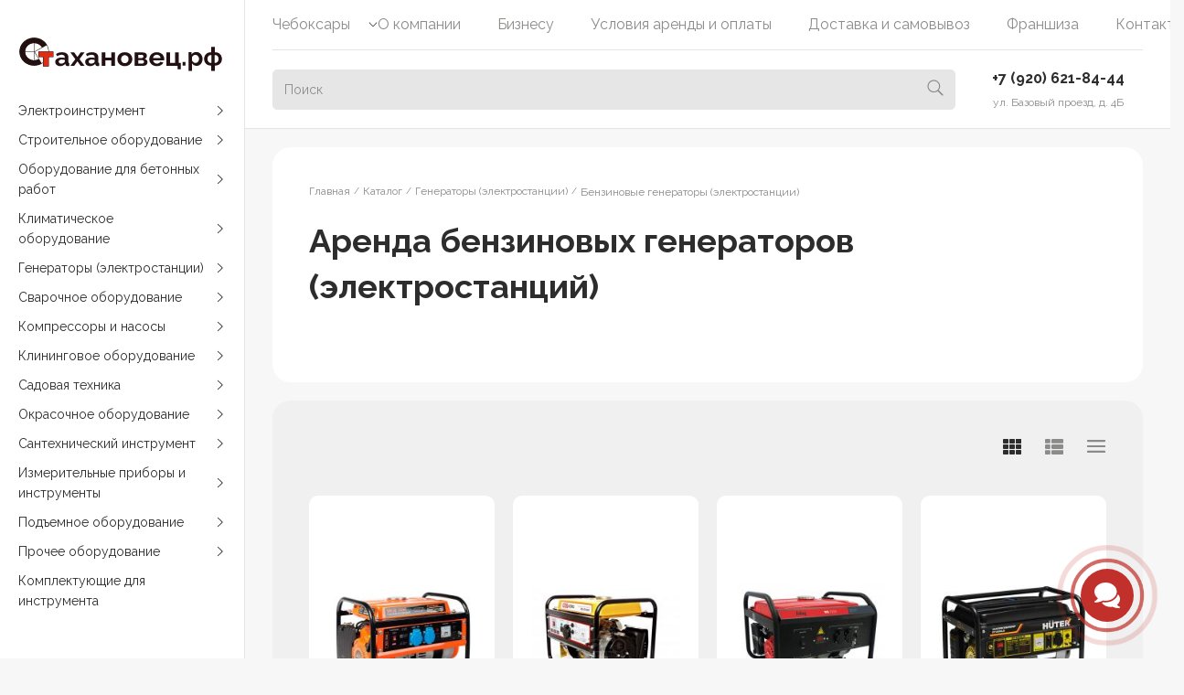

--- FILE ---
content_type: text/html; charset=UTF-8
request_url: https://xn--80ablvtof7b4b.xn--80aagm2bgri2ap.xn--p1ai/catalog/generatory/benzinovye-generatory/
body_size: 47985
content:
<!DOCTYPE html>
<html lang="ru">
<head><link rel="canonical" href="https://xn--80ablvtof7b4b.xn--80aagm2bgri2ap.xn--p1ai/catalog/generatory/benzinovye-generatory/" />
    <meta charset="UTF-8">
    <meta http-equiv="X-UA-Compatible" content="IE=edge">
        <link href="https://fonts.googleapis.com/css2?family=Lato:wght@500;600;700;800&display=swap" rel="stylesheet">
    
    <title>Аренда бензиновых генераторов (электростанций) в Чебоксарах БЕЗ ЗАЛОГА с доставкой по выгодным ценам - пункт проката инструмента Стахановец.рф</title>
    <meta name="description" content="Взять бензиновый генератор в аренду с доставкой по Чебоксарам и области. Низкие цены на прокат бензиновых генераторов, большой выбор строительного оборудования, скидки и консультации от компании Стахановец.рф." />
<link href="/bitrix/js/ui/design-tokens/dist/ui.design-tokens.min.css?173869727222029"  rel="stylesheet" />
<link href="/bitrix/js/ui/fonts/opensans/ui.font.opensans.min.css?17386971152320"  rel="stylesheet" />
<link href="/bitrix/js/main/popup/dist/main.popup.bundle.min.css?173869733226598"  rel="stylesheet" />
<link href="/bitrix/cache/css/s1/agency_ux/page_2efeb2cb4bd07f8bc0fb268237033da5/page_2efeb2cb4bd07f8bc0fb268237033da5_v1.css?17658816889173"  rel="stylesheet" />
<link href="/bitrix/cache/css/s1/agency_ux/template_63faef5417ef32a3f33af0f1e919b26d/template_63faef5417ef32a3f33af0f1e919b26d_v1.css?1765881687159508"  data-template-style="true" rel="stylesheet" />
<script>if(!window.BX)window.BX={};if(!window.BX.message)window.BX.message=function(mess){if(typeof mess==='object'){for(let i in mess) {BX.message[i]=mess[i];} return true;}};</script>
<script>(window.BX||top.BX).message({'pull_server_enabled':'N','pull_config_timestamp':'0','pull_guest_mode':'N','pull_guest_user_id':'0'});(window.BX||top.BX).message({'PULL_OLD_REVISION':'Для продолжения корректной работы с сайтом необходимо перезагрузить страницу.'});</script>
<script>(window.BX||top.BX).message({'JS_CORE_LOADING':'Загрузка...','JS_CORE_NO_DATA':'- Нет данных -','JS_CORE_WINDOW_CLOSE':'Закрыть','JS_CORE_WINDOW_EXPAND':'Развернуть','JS_CORE_WINDOW_NARROW':'Свернуть в окно','JS_CORE_WINDOW_SAVE':'Сохранить','JS_CORE_WINDOW_CANCEL':'Отменить','JS_CORE_WINDOW_CONTINUE':'Продолжить','JS_CORE_H':'ч','JS_CORE_M':'м','JS_CORE_S':'с','JSADM_AI_HIDE_EXTRA':'Скрыть лишние','JSADM_AI_ALL_NOTIF':'Показать все','JSADM_AUTH_REQ':'Требуется авторизация!','JS_CORE_WINDOW_AUTH':'Войти','JS_CORE_IMAGE_FULL':'Полный размер'});</script>

<script src="/bitrix/js/main/core/core.min.js?1738697341219752"></script>

<script>BX.setJSList(['/bitrix/js/main/core/core_ajax.js','/bitrix/js/main/core/core_promise.js','/bitrix/js/main/polyfill/promise/js/promise.js','/bitrix/js/main/loadext/loadext.js','/bitrix/js/main/loadext/extension.js','/bitrix/js/main/polyfill/promise/js/promise.js','/bitrix/js/main/polyfill/find/js/find.js','/bitrix/js/main/polyfill/includes/js/includes.js','/bitrix/js/main/polyfill/matches/js/matches.js','/bitrix/js/ui/polyfill/closest/js/closest.js','/bitrix/js/main/polyfill/fill/main.polyfill.fill.js','/bitrix/js/main/polyfill/find/js/find.js','/bitrix/js/main/polyfill/matches/js/matches.js','/bitrix/js/main/polyfill/core/dist/polyfill.bundle.js','/bitrix/js/main/core/core.js','/bitrix/js/main/polyfill/intersectionobserver/js/intersectionobserver.js','/bitrix/js/main/lazyload/dist/lazyload.bundle.js','/bitrix/js/main/polyfill/core/dist/polyfill.bundle.js','/bitrix/js/main/parambag/dist/parambag.bundle.js']);
</script>
<script>(window.BX||top.BX).message({'LANGUAGE_ID':'ru','FORMAT_DATE':'DD.MM.YYYY','FORMAT_DATETIME':'DD.MM.YYYY HH:MI:SS','COOKIE_PREFIX':'BITRIX_SM','SERVER_TZ_OFFSET':'10800','UTF_MODE':'Y','SITE_ID':'s1','SITE_DIR':'/','USER_ID':'','SERVER_TIME':'1768925465','USER_TZ_OFFSET':'0','USER_TZ_AUTO':'Y','bitrix_sessid':'e21071fa5d358715d668dab54a098e7d'});</script>


<script  src="/bitrix/cache/js/s1/agency_ux/kernel_main/kernel_main_v1.js?1765890465154482"></script>
<script src="/bitrix/js/pull/protobuf/protobuf.min.js?160317072776433"></script>
<script src="/bitrix/js/pull/protobuf/model.min.js?160317072714190"></script>
<script src="/bitrix/js/main/core/core_promise.min.js?16031707082490"></script>
<script src="/bitrix/js/rest/client/rest.client.min.js?16031709759240"></script>
<script src="/bitrix/js/pull/client/pull.client.min.js?173869725648309"></script>
<script src="/bitrix/js/main/jquery/jquery-1.12.4.min.js?173869713797163"></script>
<script src="/bitrix/js/main/popup/dist/main.popup.bundle.min.js?173869732765670"></script>
<script src="/bitrix/js/currency/currency-core/dist/currency-core.bundle.min.js?17386966523755"></script>
<script src="/bitrix/js/currency/core_currency.min.js?1738696325833"></script>
<script>BX.setJSList(['/bitrix/js/main/core/core_fx.js','/bitrix/js/main/session.js','/bitrix/js/main/pageobject/pageobject.js','/bitrix/js/main/core/core_window.js','/bitrix/js/main/date/main.date.js','/bitrix/js/main/core/core_date.js','/bitrix/js/main/utils.js','/local/templates/agency_ux/components/bitrix/catalog.section/section/script.js','/local/templates/agency_ux/components/bitrix/catalog.item/item/script.js','/local/templates/agency_ux/components/bitrix/catalog.section/section-comparison/script.js','/local/templates/agency_ux/js/swiper.js','/local/templates/agency_ux/js/air-datepicker.js','/local/templates/agency_ux/js/fancybox.umd.js','/local/templates/agency_ux/js/imask.js','/local/templates/agency_ux/js/main.js','/local/templates/agency_ux/js/custom.js','/bitrix/components/bitrix/search.title/script.js']);</script>
<script>BX.setCSSList(['/local/templates/agency_ux/components/bitrix/catalog/main/style.css','/local/templates/agency_ux/components/bitrix/catalog.section.list/section/style.css','/local/templates/agency_ux/components/bitrix/catalog.section/section/style.css','/local/templates/agency_ux/components/bitrix/catalog.item/item/style.css','/local/templates/agency_ux/components/bitrix/catalog.section/section-comparison/style.css','/local/templates/agency_ux/components/bitrix/news.list/faq/style.css','/local/templates/agency_ux/components/bitrix/news.list/product-articles/style.css','/local/templates/agency_ux/css/air-datepicker.css','/local/templates/agency_ux/css/swiper.css','/local/templates/agency_ux/css/fancybox.css','/local/templates/agency_ux/css/style.css','/local/templates/agency_ux/components/bitrix/menu/main-menu/style.css','/local/templates/agency_ux/components/bitrix/search.title/search/style.css','/local/templates/agency_ux/components/bitrix/news.list/select-city/style.css','/local/templates/agency_ux/components/bitrix/menu/top-menu/style.css','/local/templates/agency_ux/components/bitrix/breadcrumb/breadcrumbs/style.css','/local/templates/agency_ux/components/bitrix/menu/footer-menu/style.css','/local/templates/agency_ux/components/bitrix/form.result.new/callback/style.css','/local/templates/agency_ux/components/bitrix/form.result.new/qa/style.css','/local/templates/agency_ux/components/bitrix/form.result.new/order/style.css','/local/templates/agency_ux/template_styles.css']);</script>
<script data-skip-moving='true'>window['asproRecaptcha'] = {params: {'recaptchaColor':'','recaptchaLogoShow':'','recaptchaSize':'','recaptchaBadge':'','recaptchaLang':'ru'},key: '6LfgBtMoAAAAAInVKAO5wklfIKdCo-ic7XikXdDs',ver: '3'};</script>
<script data-skip-moving='true'>!function(c,t,n,p){function s(e){var a=t.getElementById(e);if(a&&!(a.className.indexOf("g-recaptcha")<0)&&c.grecaptcha)if("3"==c[p].ver)a.innerHTML='<textarea class="g-recaptcha-response" style="display:none;resize:0;" name="g-recaptcha-response"></textarea>',grecaptcha.ready(function(){grecaptcha.execute(c[p].key,{action:"maxscore"}).then(function(e){a.innerHTML='<textarea class="g-recaptcha-response" style="display:none;resize:0;" name="g-recaptcha-response">'+e+"</textarea>"})});else{if(a.children.length)return;var r=grecaptcha.render(e,{sitekey:c[p].key+"",theme:c[p].params.recaptchaColor+"",size:c[p].params.recaptchaSize+"",callback:"onCaptchaVerify"+c[p].params.recaptchaSize,badge:c[p].params.recaptchaBadge});$(a).attr("data-widgetid",r)}}c.onLoadRenderRecaptcha=function(){var e=[];for(var a in c[n].args)if(c[n].args.hasOwnProperty(a)){var r=c[n].args[a][0];-1==e.indexOf(r)&&(e.push(r),s(r))}c[n]=function(e){s(e)}},c[n]=c[n]||function(){var e,a,r;c[n].args=c[n].args||[],c[n].args.push(arguments),a="recaptchaApiLoader",(e=t).getElementById(a)||((r=e.createElement("script")).id=a,r.src="//www.google.com/recaptcha/api.js?hl="+c[p].params.recaptchaLang+"&onload=onLoadRenderRecaptcha&render="+("3"==c[p].ver?c[p].key:"explicit"),e.head.appendChild(r))}}(window,document,"renderRecaptchaById","asproRecaptcha");</script>
<script data-skip-moving='true'>!function(){function d(a){for(var e=a;e;)if("form"===(e=e.parentNode).nodeName.toLowerCase())return e;return null}function i(a){var e=[],t=null,n=!1;void 0!==a&&(n=null!==a),t=n?a.getElementsByTagName("input"):document.getElementsByName("captcha_word");for(var r=0;r<t.length;r++)"captcha_word"===t[r].name&&e.push(t[r]);return e}function l(a){for(var e=[],t=a.getElementsByTagName("img"),n=0;n<t.length;n++)!/\/bitrix\/tools\/captcha.php\?(captcha_code|captcha_sid)=[^>]*?/i.test(t[n].src)&&"captcha"!==t[n].id||e.push(t[n]);return e}function h(a){var e="recaptcha-dynamic-"+(new Date).getTime();if(null!==document.getElementById(e)){for(var t=null;t=Math.floor(65535*Math.random()),null!==document.getElementById(e+t););e+=t}var n=document.createElement("div");n.id=e,n.className="g-recaptcha",n.attributes["data-sitekey"]=window.asproRecaptcha.key,a.parentNode&&(a.parentNode.className+=" recaptcha_text",a.parentNode.replaceChild(n,a)),"3"==window.asproRecaptcha.ver&&(a.closest(".captcha-row").style.display="none"),renderRecaptchaById(e)}function a(){for(var a,e,t,n,r=function(){var a=i(null);if(0===a.length)return[];for(var e=[],t=0;t<a.length;t++){var n=d(a[t]);null!==n&&e.push(n)}return e}(),c=0;c<r.length;c++){var o=r[c],p=i(o);if(0!==p.length){var s=l(o);if(0!==s.length){for(a=0;a<p.length;a++)h(p[a]);for(a=0;a<s.length;a++)t=s[a],n="[data-uri]",t.attributes.src=n,t.style.display="none","src"in t&&(t.parentNode&&-1===t.parentNode.className.indexOf("recaptcha_tmp_img")&&(t.parentNode.className+=" recaptcha_tmp_img"),t.src=n);e=o,"function"==typeof $&&$(e).find(".captcha-row label > span").length&&$(e).find(".captcha-row label > span").html(BX.message("RECAPTCHA_TEXT")+' <span class="star">*</span>')}}}}document.addEventListener?document.addEventListener("DOMNodeInserted",function(){try{return(function(){if("undefined"!=typeof renderRecaptchaById)for(var a=document.getElementsByClassName("g-recaptcha"),e=0;e<a.length;e++){var t=a[e];if(0===t.innerHTML.length){var n=t.id;if("string"==typeof n&&0!==n.length){if("3"==window.asproRecaptcha.ver)t.closest(".captcha-row").style.display="none";else if("function"==typeof $){var r=$(t).closest(".captcha-row");r.length&&(r.addClass(window.asproRecaptcha.params.recaptchaSize+" logo_captcha_"+window.asproRecaptcha.params.recaptchaLogoShow+" "+window.asproRecaptcha.params.recaptchaBadge),r.find(".captcha_image").addClass("recaptcha_tmp_img"),r.find(".captcha_input").addClass("recaptcha_text"),"invisible"!==window.asproRecaptcha.params.recaptchaSize&&(r.find("input.recaptcha").length||$('<input type="text" class="recaptcha" value="" />').appendTo(r)))}renderRecaptchaById(n)}}}}(),window.renderRecaptchaById&&window.asproRecaptcha&&window.asproRecaptcha.key)?(a(),!0):(console.error("Bad captcha keys or module error"),!0)}catch(a){return console.error(a),!0}},!1):console.warn("Your browser does not support dynamic ReCaptcha replacement")}();</script>
<script>
					(function () {
						"use strict";

						var counter = function ()
						{
							var cookie = (function (name) {
								var parts = ("; " + document.cookie).split("; " + name + "=");
								if (parts.length == 2) {
									try {return JSON.parse(decodeURIComponent(parts.pop().split(";").shift()));}
									catch (e) {}
								}
							})("BITRIX_CONVERSION_CONTEXT_s1");

							if (cookie && cookie.EXPIRE >= BX.message("SERVER_TIME"))
								return;

							var request = new XMLHttpRequest();
							request.open("POST", "/bitrix/tools/conversion/ajax_counter.php", true);
							request.setRequestHeader("Content-type", "application/x-www-form-urlencoded");
							request.send(
								"SITE_ID="+encodeURIComponent("s1")+
								"&sessid="+encodeURIComponent(BX.bitrix_sessid())+
								"&HTTP_REFERER="+encodeURIComponent(document.referrer)
							);
						};

						if (window.frameRequestStart === true)
							BX.addCustomEvent("onFrameDataReceived", counter);
						else
							BX.ready(counter);
					})();
				</script>
<meta charset="UTF-8" />
<meta http-equiv="X-UA-Compatible" content="IE=edge" />
<meta name="viewport" content="width=device-width, initial-scale=1.0">
<link rel="shortcut icon" type="image/x-icon" href="/favicon.ico" />



<script  src="/bitrix/cache/js/s1/agency_ux/template_3ca3f6c78a197562894a01c3e6537762/template_3ca3f6c78a197562894a01c3e6537762_v1.js?1765881687471829"></script>
<script  src="/bitrix/cache/js/s1/agency_ux/page_3402d77955f81faff1cae7d29f46e6ad/page_3402d77955f81faff1cae7d29f46e6ad_v1.js?176588168853693"></script>
<script>var _ba = _ba || []; _ba.push(["aid", "82fea08324b8e0efdbb2131487f40860"]); _ba.push(["host", "xn--80ablvtof7b4b.xn--80aagm2bgri2ap.xn--p1ai"]); (function() {var ba = document.createElement("script"); ba.type = "text/javascript"; ba.async = true;ba.src = (document.location.protocol == "https:" ? "https://" : "http://") + "bitrix.info/ba.js";var s = document.getElementsByTagName("script")[0];s.parentNode.insertBefore(ba, s);})();</script>


       
    <meta property="og:title" content="Аренда бензиновых генераторов (электростанций) в Чебоксарах БЕЗ ЗАЛОГА с доставкой по выгодным ценам - пункт проката инструмента Стахановец.рф" />
    <meta property="og:url" content="https://xn--80ablvtof7b4b.xn--80aagm2bgri2ap.xn--p1ai/catalog/generatory/benzinovye-generatory/" />
    <meta property="og:description" content="Взять бензиновый генератор в аренду с доставкой по Чебоксарам и области. Низкие цены на прокат бензиновых генераторов, большой выбор строительного оборудования, скидки и консультации от компании Стахановец.рф." />  
    <meta property="og:image" content="https://xn--80ablvtof7b4b.xn--80aagm2bgri2ap.xn--p1ai/local/templates/agency_ux/images/og.png" />
    <meta property="og:locale" content="ru_RU" />
    <meta property="og:site_name" content="стахановец.рф" />

<link rel="preconnect" href="https://fonts.googleapis.com">
<link rel="preconnect" href="https://fonts.gstatic.com" crossorigin>
<link href="https://fonts.googleapis.com/css2?family=Raleway:ital,wght@0,100..900;1,100..900&display=swap" rel="stylesheet">

</head>
<body>
    <div class="body-page">
        <div class="body-page__menu">
            <a class="logo" href="/">
                <img src="/local/templates/agency_ux/images/logo.svg" data-src="" alt="">
            </a>
            <nav class="menu js-main-menu">
    <ul class="menu__wrapper">
					<li>
				<a href="/catalog/elektroinstrument/">Электроинструмент</a>
									<svg class="icon" width="12" height="12">
						<use xlink:href="#icon-arrow-3"></use>
					</svg>
					<div class="menu__sub">
																					<a class="menu-item" href="/catalog/elektroinstrument/gvozdezabivnye-pistolety/">
									<div class="menu-item__icon">
																					<img src="/upload/uf/d06/d0601dcff76d56fcd5e00fc873fe5e28.svg" data-src="/upload/uf/d06/d0601dcff76d56fcd5e00fc873fe5e28.svg" alt="Гвоздезабивные пистолеты">
																			</div>
									<div class="menu-item__name">Гвоздезабивные пистолеты</div>
								</a>
																												<a class="menu-item" href="/catalog/elektroinstrument/lobziki/">
									<div class="menu-item__icon">
																					<img src="/upload/uf/8af/8af8627b0fbf867f7eddabbc5e0de11a.svg" data-src="/upload/uf/8af/8af8627b0fbf867f7eddabbc5e0de11a.svg" alt="Лобзики">
																			</div>
									<div class="menu-item__name">Лобзики</div>
								</a>
																												<a class="menu-item" href="/catalog/elektroinstrument/perforatory/">
									<div class="menu-item__icon">
																					<img src="/upload/uf/453/45385958f4f62705b12e6f6901bb6056.svg" data-src="/upload/uf/453/45385958f4f62705b12e6f6901bb6056.svg" alt="Перфораторы">
																			</div>
									<div class="menu-item__name">Перфораторы</div>
								</a>
																												<div class="menu-item">
									<a href="/catalog/elektroinstrument/pily/">
										<div class="menu-item__icon">
																							<img src="/upload/uf/4cc/4cc22b65fbc8c18b93814b5d86a7a0db.svg" data-src="/upload/uf/4cc/4cc22b65fbc8c18b93814b5d86a7a0db.svg" alt="Пилы">
																					</div>
										<div class="menu-item__name">Пилы</div>
										<svg class="icon menu-item__arrow" width="12" height="12">
											<use xlink:href="#icon-arrow-3"></use>
										</svg>
									</a>
									<div class="menu-item__sub">
																					<a class="menu-item__element" href="/catalog/elektroinstrument/pily/tsirkulyarnye/">
												<div class="menu-item__icon">
																											<img src="/upload/uf/68f/68fb4d888f066229ff807039948746d7.svg" data-src="/upload/uf/68f/68fb4d888f066229ff807039948746d7.svg" alt="Циркулярные (дисковые) пилы">
																									</div>
												<div class="menu-item__name">Циркулярные (дисковые) пилы</div>
											</a>
																					<a class="menu-item__element" href="/catalog/elektroinstrument/pily/tortsovochnye/">
												<div class="menu-item__icon">
																											<img src="/upload/uf/3f9/3f9bee09edf031595423c5b9a30deb48.svg" data-src="/upload/uf/3f9/3f9bee09edf031595423c5b9a30deb48.svg" alt="Торцовочные пилы">
																									</div>
												<div class="menu-item__name">Торцовочные пилы</div>
											</a>
																					<a class="menu-item__element" href="/catalog/elektroinstrument/pily/elektropily/">
												<div class="menu-item__icon">
																											<img src="/upload/uf/bfd/bfdaa07be4c32d3077148546d4f5b259.svg" data-src="/upload/uf/bfd/bfdaa07be4c32d3077148546d4f5b259.svg" alt="Электропилы">
																									</div>
												<div class="menu-item__name">Электропилы</div>
											</a>
																					<a class="menu-item__element" href="/catalog/elektroinstrument/pily/sabelnye/">
												<div class="menu-item__icon">
																											<img src="/upload/uf/c47/c470a8f0cc37edb10ca2660469090a9a.svg" data-src="/upload/uf/c47/c470a8f0cc37edb10ca2660469090a9a.svg" alt="Сабельные пилы">
																									</div>
												<div class="menu-item__name">Сабельные пилы</div>
											</a>
																			</div>
								</div>
																												<a class="menu-item" href="/catalog/elektroinstrument/rubanki/">
									<div class="menu-item__icon">
																					<img src="/upload/uf/51d/51ddba2b5f78515b832a1a875ef531cc.svg" data-src="/upload/uf/51d/51ddba2b5f78515b832a1a875ef531cc.svg" alt="Рубанки">
																			</div>
									<div class="menu-item__name">Рубанки</div>
								</a>
																												<a class="menu-item" href="/catalog/elektroinstrument/stroitelnye-feny/">
									<div class="menu-item__icon">
																					<img src="/upload/uf/85e/85ec820ad3b13075b5052b7451f52d9c.svg" data-src="/upload/uf/85e/85ec820ad3b13075b5052b7451f52d9c.svg" alt="Строительные фены">
																			</div>
									<div class="menu-item__name">Строительные фены</div>
								</a>
																												<a class="menu-item" href="/catalog/elektroinstrument/frezery-po-derevu/">
									<div class="menu-item__icon">
																					<img src="/upload/uf/c42/c424d9d4d77e96ce1a4b8599569de4ef.svg" data-src="/upload/uf/c42/c424d9d4d77e96ce1a4b8599569de4ef.svg" alt="Фрезеры по дереву">
																			</div>
									<div class="menu-item__name">Фрезеры по дереву</div>
								</a>
																												<div class="menu-item">
									<a href="/catalog/elektroinstrument/shlifmashinki/">
										<div class="menu-item__icon">
																							<img src="/upload/uf/301/301e0e14bd094d0d31f3145a043cd4fd.svg" data-src="/upload/uf/301/301e0e14bd094d0d31f3145a043cd4fd.svg" alt="Шлифмашинки">
																					</div>
										<div class="menu-item__name">Шлифмашинки</div>
										<svg class="icon menu-item__arrow" width="12" height="12">
											<use xlink:href="#icon-arrow-3"></use>
										</svg>
									</a>
									<div class="menu-item__sub">
																					<a class="menu-item__element" href="/catalog/elektroinstrument/shlifmashinki/bolgarki-ushm/">
												<div class="menu-item__icon">
																											<img src="/upload/uf/f04/f046523c82f8eabf0738198ae54ebea3.svg" data-src="/upload/uf/f04/f046523c82f8eabf0738198ae54ebea3.svg" alt="Болгарки (УШМ)">
																									</div>
												<div class="menu-item__name">Болгарки (УШМ)</div>
											</a>
																					<a class="menu-item__element" href="/catalog/elektroinstrument/shlifmashinki/lentochnye/">
												<div class="menu-item__icon">
																											<img src="/upload/uf/39a/39a0cc051a3a48ca98994c71eccbec58.svg" data-src="/upload/uf/39a/39a0cc051a3a48ca98994c71eccbec58.svg" alt="Ленточные шлифмашины">
																									</div>
												<div class="menu-item__name">Ленточные шлифмашины</div>
											</a>
																					<a class="menu-item__element" href="/catalog/elektroinstrument/shlifmashinki/po-betonu/">
												<div class="menu-item__icon">
																											<img src="/upload/uf/f39/f393ff2c37c56e319a636823e40486ba.svg" data-src="/upload/uf/f39/f393ff2c37c56e319a636823e40486ba.svg" alt="Шлифмашины по бетону">
																									</div>
												<div class="menu-item__name">Шлифмашины по бетону</div>
											</a>
																					<a class="menu-item__element" href="/catalog/elektroinstrument/shlifmashinki/ekstsentrikovye/">
												<div class="menu-item__icon">
																											<img src="/upload/uf/ecb/ecb2f615b2508ded6af8012e38f65e7d.svg" data-src="/upload/uf/ecb/ecb2f615b2508ded6af8012e38f65e7d.svg" alt="Эксцентриковые шлифмашины">
																									</div>
												<div class="menu-item__name">Эксцентриковые шлифмашины</div>
											</a>
																					<a class="menu-item__element" href="/catalog/elektroinstrument/shlifmashinki/shlifovalnye-mashiny-dlya-sten-i-potolkov/">
												<div class="menu-item__icon">
																											<img src="/upload/uf/c33/c3301e350877969aeafe53a2a75ea7cd.svg" data-src="/upload/uf/c33/c3301e350877969aeafe53a2a75ea7cd.svg" alt="Шлифовальные машины для стен и потолков">
																									</div>
												<div class="menu-item__name">Шлифовальные машины для стен и потолков</div>
											</a>
																					<a class="menu-item__element" href="/catalog/elektroinstrument/shlifmashinki/polirovalnye-mashiny/">
												<div class="menu-item__icon">
																											<img src="/upload/uf/e0d/e0d8cfcd8ed742b99c9d1af8640fb95c.svg" data-src="/upload/uf/e0d/e0d8cfcd8ed742b99c9d1af8640fb95c.svg" alt="Полировальные машины">
																									</div>
												<div class="menu-item__name">Полировальные машины</div>
											</a>
																					<a class="menu-item__element" href="/catalog/elektroinstrument/shlifmashinki/vibratsionnye-shlifovalnye-mashiny/">
												<div class="menu-item__icon">
																											<img src="/upload/uf/476/4761b797f1b4699d948ff7c8c04d3550.svg" data-src="/upload/uf/476/4761b797f1b4699d948ff7c8c04d3550.svg" alt="Вибрационные шлифовальные машины">
																									</div>
												<div class="menu-item__name">Вибрационные шлифовальные машины</div>
											</a>
																			</div>
								</div>
																												<a class="menu-item" href="/catalog/elektroinstrument/shtroborezy/">
									<div class="menu-item__icon">
																					<img src="/upload/uf/424/424af0f0b02051564dbbbc4dba5b7882.svg" data-src="/upload/uf/424/424af0f0b02051564dbbbc4dba5b7882.svg" alt="Штроборезы">
																			</div>
									<div class="menu-item__name">Штроборезы</div>
								</a>
																												<a class="menu-item" href="/catalog/elektroinstrument/shurupoverty/">
									<div class="menu-item__icon">
																					<img src="/upload/uf/06c/06ce4e41a70270b2c1ffa567d2a5536c.svg" data-src="/upload/uf/06c/06ce4e41a70270b2c1ffa567d2a5536c.svg" alt="Шуруповерты">
																			</div>
									<div class="menu-item__name">Шуруповерты</div>
								</a>
																												<a class="menu-item" href="/catalog/elektroinstrument/dreli/">
									<div class="menu-item__icon">
																					<img src="/upload/uf/4b4/4b4dd50a848c8658e32501edeffed3b5.svg" data-src="/upload/uf/4b4/4b4dd50a848c8658e32501edeffed3b5.svg" alt="Дрели">
																			</div>
									<div class="menu-item__name">Дрели</div>
								</a>
																												<a class="menu-item" href="/catalog/elektroinstrument/frezery-po-betonu/">
									<div class="menu-item__icon">
																					<img src="/upload/uf/6f5/6f5305e7d637ac650bceadba58af85fa.svg" data-src="/upload/uf/6f5/6f5305e7d637ac650bceadba58af85fa.svg" alt="Фрезеры по бетону">
																			</div>
									<div class="menu-item__name">Фрезеры по бетону</div>
								</a>
																												<a class="menu-item" href="/catalog/elektroinstrument/renovatory/">
									<div class="menu-item__icon">
																					<img src="/upload/iblock/fb5/fb5b9edd8bfa1f77224943dc0fdba365.png" data-src="/upload/iblock/fb5/fb5b9edd8bfa1f77224943dc0fdba365.png" alt="Реноваторы">
																			</div>
									<div class="menu-item__name">Реноваторы</div>
								</a>
																												<a class="menu-item" href="/catalog/elektroinstrument/nozhnitsy-po-metallu/">
									<div class="menu-item__icon">
																					<img src="/upload/iblock/cf3/cf35df75f2266751afb248623fd1d960.png" data-src="/upload/iblock/cf3/cf35df75f2266751afb248623fd1d960.png" alt="Ножницы по металлу">
																			</div>
									<div class="menu-item__name">Ножницы по металлу</div>
								</a>
																												<a class="menu-item" href="/catalog/elektroinstrument/gaykoverty/">
									<div class="menu-item__icon">
																					<img src="/upload/iblock/c41/lyc5c4p3nlxa739ptwl4mj3vwvrt07ja.png" data-src="/upload/iblock/c41/lyc5c4p3nlxa739ptwl4mj3vwvrt07ja.png" alt="Гайковерты">
																			</div>
									<div class="menu-item__name">Гайковерты</div>
								</a>
																		</div>
							</li>
					<li>
				<a href="/catalog/stroitelnoe-oborudovanie/">Строительное оборудование</a>
									<svg class="icon" width="12" height="12">
						<use xlink:href="#icon-arrow-3"></use>
					</svg>
					<div class="menu__sub">
																					<a class="menu-item" href="/catalog/stroitelnoe-oborudovanie/benzopily/">
									<div class="menu-item__icon">
																					<img src="/upload/uf/e03/e03f0b6726c526f2855c8be7a3c1d1fb.svg" data-src="/upload/uf/e03/e03f0b6726c526f2855c8be7a3c1d1fb.svg" alt="Бензопилы">
																			</div>
									<div class="menu-item__name">Бензопилы</div>
								</a>
																												<a class="menu-item" href="/catalog/stroitelnoe-oborudovanie/bytovki/">
									<div class="menu-item__icon">
																					<img src="/upload/uf/3df/3dfb79470c27a2f2483398e6c0abd6b9.svg" data-src="/upload/uf/3df/3dfb79470c27a2f2483398e6c0abd6b9.svg" alt="Бытовки">
																			</div>
									<div class="menu-item__name">Бытовки</div>
								</a>
																												<a class="menu-item" href="/catalog/stroitelnoe-oborudovanie/opalubka/">
									<div class="menu-item__icon">
																					<img src="/upload/uf/07e/07e085e0b7820799c8b30df724c3a046.svg" data-src="/upload/uf/07e/07e085e0b7820799c8b30df724c3a046.svg" alt="Опалубка">
																			</div>
									<div class="menu-item__name">Опалубка</div>
								</a>
																												<a class="menu-item" href="/catalog/stroitelnoe-oborudovanie/vibrotrambovki/">
									<div class="menu-item__icon">
																					<img src="/upload/uf/1a1/1a1914f4234b30e03f3f8149c02a4a9f.svg" data-src="/upload/uf/1a1/1a1914f4234b30e03f3f8149c02a4a9f.svg" alt="Вибротрамбовки">
																			</div>
									<div class="menu-item__name">Вибротрамбовки</div>
								</a>
																												<div class="menu-item">
									<a href="/catalog/stroitelnoe-oborudovanie/stanki/">
										<div class="menu-item__icon">
																							<img src="/upload/uf/ea5/ea53fb697651212a88e9c074804b9f41.svg" data-src="/upload/uf/ea5/ea53fb697651212a88e9c074804b9f41.svg" alt="Станки">
																					</div>
										<div class="menu-item__name">Станки</div>
										<svg class="icon menu-item__arrow" width="12" height="12">
											<use xlink:href="#icon-arrow-3"></use>
										</svg>
									</a>
									<div class="menu-item__sub">
																					<a class="menu-item__element" href="/catalog/stroitelnoe-oborudovanie/stanki/plitkorezy/">
												<div class="menu-item__icon">
																											<img src="/upload/uf/813/8137801e0f81195d57aa79fa8c654bde.svg" data-src="/upload/uf/813/8137801e0f81195d57aa79fa8c654bde.svg" alt="Плиткорезы">
																									</div>
												<div class="menu-item__name">Плиткорезы</div>
											</a>
																					<a class="menu-item__element" href="/catalog/stroitelnoe-oborudovanie/stanki/reysmusovyy-stanok/">
												<div class="menu-item__icon">
																											<img src="/upload/uf/368/368d859bad43a25891e28af66381010b.svg" data-src="/upload/uf/368/368d859bad43a25891e28af66381010b.svg" alt="Рейсмусовый станок">
																									</div>
												<div class="menu-item__name">Рейсмусовый станок</div>
											</a>
																					<a class="menu-item__element" href="/catalog/stroitelnoe-oborudovanie/stanki/trubogiby/">
												<div class="menu-item__icon">
																											<img src="/upload/uf/3eb/3eb2a50264496174aac8aee845c1281b.svg" data-src="/upload/uf/3eb/3eb2a50264496174aac8aee845c1281b.svg" alt="Трубогибы">
																									</div>
												<div class="menu-item__name">Трубогибы</div>
											</a>
																					<a class="menu-item__element" href="/catalog/stroitelnoe-oborudovanie/stanki/truborezy/">
												<div class="menu-item__icon">
																											<img src="/upload/uf/9e1/9e1848c239e3c127a49f7964b8235f50.svg" data-src="/upload/uf/9e1/9e1848c239e3c127a49f7964b8235f50.svg" alt="Труборезы">
																									</div>
												<div class="menu-item__name">Труборезы</div>
											</a>
																					<a class="menu-item__element" href="/catalog/stroitelnoe-oborudovanie/stanki/otreznye-stanki/">
												<div class="menu-item__icon">
																											<img src="/upload/uf/e39/e39780b6a03411399d9494b754d6b736.svg" data-src="/upload/uf/e39/e39780b6a03411399d9494b754d6b736.svg" alt="Отрезные станки">
																									</div>
												<div class="menu-item__name">Отрезные станки</div>
											</a>
																			</div>
								</div>
																												<div class="menu-item">
									<a href="/catalog/stroitelnoe-oborudovanie/vibroplity/">
										<div class="menu-item__icon">
																							<img src="/upload/uf/eb2/eb25561e5e1fa1b956e59595ff893199.svg" data-src="/upload/uf/eb2/eb25561e5e1fa1b956e59595ff893199.svg" alt="Виброплиты">
																					</div>
										<div class="menu-item__name">Виброплиты</div>
										<svg class="icon menu-item__arrow" width="12" height="12">
											<use xlink:href="#icon-arrow-3"></use>
										</svg>
									</a>
									<div class="menu-item__sub">
																					<a class="menu-item__element" href="/catalog/stroitelnoe-oborudovanie/vibroplity/elektricheski/">
												<div class="menu-item__icon">
																											<img src="/upload/uf/b14/b1496d9b19d19cc5bdb2ced0532ebfdf.svg" data-src="/upload/uf/b14/b1496d9b19d19cc5bdb2ced0532ebfdf.svg" alt="Электрические виброплиты">
																									</div>
												<div class="menu-item__name">Электрические виброплиты</div>
											</a>
																					<a class="menu-item__element" href="/catalog/stroitelnoe-oborudovanie/vibroplity/benzinovye/">
												<div class="menu-item__icon">
																											<img src="/upload/uf/69c/69c5e1ccc2c2c84121019d30c7bd4c27.svg" data-src="/upload/uf/69c/69c5e1ccc2c2c84121019d30c7bd4c27.svg" alt="Бензиновые виброплиты">
																									</div>
												<div class="menu-item__name">Бензиновые виброплиты</div>
											</a>
																			</div>
								</div>
																												<div class="menu-item">
									<a href="/catalog/stroitelnoe-oborudovanie/dlya-vysotnykh-rabot/">
										<div class="menu-item__icon">
																							<img src="/upload/uf/0d7/0d72075edb2d54c4d872ac0aa658b8f6.svg" data-src="/upload/uf/0d7/0d72075edb2d54c4d872ac0aa658b8f6.svg" alt="Лестницы и строительные леса">
																					</div>
										<div class="menu-item__name">Лестницы и строительные леса</div>
										<svg class="icon menu-item__arrow" width="12" height="12">
											<use xlink:href="#icon-arrow-3"></use>
										</svg>
									</a>
									<div class="menu-item__sub">
																					<a class="menu-item__element" href="/catalog/stroitelnoe-oborudovanie/dlya-vysotnykh-rabot/lestnitsy/">
												<div class="menu-item__icon">
																											<img src="/upload/uf/751/751ccf50191a34c608dcedcb8a6c22be.svg" data-src="/upload/uf/751/751ccf50191a34c608dcedcb8a6c22be.svg" alt="Лестницы">
																									</div>
												<div class="menu-item__name">Лестницы</div>
											</a>
																					<a class="menu-item__element" href="/catalog/stroitelnoe-oborudovanie/dlya-vysotnykh-rabot/stroitelnye-lesa/">
												<div class="menu-item__icon">
																											<img src="/upload/uf/e4d/e4d811166579aefc43362905c2a5ed80.svg" data-src="/upload/uf/e4d/e4d811166579aefc43362905c2a5ed80.svg" alt="Строительные леса">
																									</div>
												<div class="menu-item__name">Строительные леса</div>
											</a>
																					<a class="menu-item__element" href="/catalog/stroitelnoe-oborudovanie/dlya-vysotnykh-rabot/vyshki-tury/">
												<div class="menu-item__icon">
																											<img src="/upload/uf/8e9/8e955b8e1e637879d28a01a76930ad24.svg" data-src="/upload/uf/8e9/8e955b8e1e637879d28a01a76930ad24.svg" alt="Вышки-туры">
																									</div>
												<div class="menu-item__name">Вышки-туры</div>
											</a>
																			</div>
								</div>
																												<a class="menu-item" href="/catalog/stroitelnoe-oborudovanie/otboynye-molotki/">
									<div class="menu-item__icon">
																					<img src="/upload/uf/c98/c98cc4a18f34c66323d87f0de127a20d.svg" data-src="/upload/uf/c98/c98cc4a18f34c66323d87f0de127a20d.svg" alt="Отбойные молотки">
																			</div>
									<div class="menu-item__name">Отбойные молотки</div>
								</a>
																												<a class="menu-item" href="/catalog/stroitelnoe-oborudovanie/parketoshlifovalnye-mashiny/">
									<div class="menu-item__icon">
																					<img src="/upload/uf/a1b/a1bfb4198a0194c7d8f8c80450b0e116.svg" data-src="/upload/uf/a1b/a1bfb4198a0194c7d8f8c80450b0e116.svg" alt="Паркето-шлифовальные машины">
																			</div>
									<div class="menu-item__name">Паркето-шлифовальные машины</div>
								</a>
																												<div class="menu-item">
									<a href="/catalog/stroitelnoe-oborudovanie/rezchiki/">
										<div class="menu-item__icon">
																							<img src="/upload/uf/e01/e0166d324de5153a52803d2817de888c.svg" data-src="/upload/uf/e01/e0166d324de5153a52803d2817de888c.svg" alt="Бетонорезы">
																					</div>
										<div class="menu-item__name">Бетонорезы</div>
										<svg class="icon menu-item__arrow" width="12" height="12">
											<use xlink:href="#icon-arrow-3"></use>
										</svg>
									</a>
									<div class="menu-item__sub">
																					<a class="menu-item__element" href="/catalog/stroitelnoe-oborudovanie/rezchiki/rezchiki-shvov/">
												<div class="menu-item__icon">
																											<img src="/upload/uf/5a8/5a8b71c753311db7c302786e6ee3885a.svg" data-src="/upload/uf/5a8/5a8b71c753311db7c302786e6ee3885a.svg" alt="Резчики швов">
																									</div>
												<div class="menu-item__name">Резчики швов</div>
											</a>
																					<a class="menu-item__element" href="/catalog/stroitelnoe-oborudovanie/rezchiki/benzorezy/">
												<div class="menu-item__icon">
																											<img src="/upload/uf/f97/f97690f026b96599106cb2a0cc8be196.svg" data-src="/upload/uf/f97/f97690f026b96599106cb2a0cc8be196.svg" alt="Бензорезы">
																									</div>
												<div class="menu-item__name">Бензорезы</div>
											</a>
																					<a class="menu-item__element" href="/catalog/stroitelnoe-oborudovanie/rezchiki/rezchiki-krovli/">
												<div class="menu-item__icon">
																											<img src="/upload/iblock/6e1/6e1e48608d53e309af6ada6ea7f62f57.png" data-src="/upload/iblock/6e1/6e1e48608d53e309af6ada6ea7f62f57.png" alt="Резчики кровли">
																									</div>
												<div class="menu-item__name">Резчики кровли</div>
											</a>
																			</div>
								</div>
																		</div>
							</li>
					<li>
				<a href="/catalog/oborudovanie-dlya-betonnykh-rabot/">Оборудование для бетонных работ</a>
									<svg class="icon" width="12" height="12">
						<use xlink:href="#icon-arrow-3"></use>
					</svg>
					<div class="menu__sub">
																					<a class="menu-item" href="/catalog/oborudovanie-dlya-betonnykh-rabot/ustanovka-almaznogo-bureniya/">
									<div class="menu-item__icon">
																					<img src="/upload/uf/f8f/f8f32f379820635136a5556802520945.svg" data-src="/upload/uf/f8f/f8f32f379820635136a5556802520945.svg" alt="Установка алмазного бурения">
																			</div>
									<div class="menu-item__name">Установка алмазного бурения</div>
								</a>
																												<a class="menu-item" href="/catalog/oborudovanie-dlya-betonnykh-rabot/instrument-dlya-vyazki-armatury/">
									<div class="menu-item__icon">
																					<img src="/upload/uf/d29/d298ad5e1e7f5db4664c2d8d7d7ebade.svg" data-src="/upload/uf/d29/d298ad5e1e7f5db4664c2d8d7d7ebade.svg" alt="Инструмент для вязки арматуры">
																			</div>
									<div class="menu-item__name">Инструмент для вязки арматуры</div>
								</a>
																												<a class="menu-item" href="/catalog/oborudovanie-dlya-betonnykh-rabot/rastvoronasosy/">
									<div class="menu-item__icon">
																					<img src="/upload/uf/997/997411845751d4abbe8c1dee94091b9b.svg" data-src="/upload/uf/997/997411845751d4abbe8c1dee94091b9b.svg" alt="Растворонасосы">
																			</div>
									<div class="menu-item__name">Растворонасосы</div>
								</a>
																												<a class="menu-item" href="/catalog/oborudovanie-dlya-betonnykh-rabot/betonomeshalki/">
									<div class="menu-item__icon">
																					<img src="/upload/uf/826/8269986055c509611278464be8611b93.svg" data-src="/upload/uf/826/8269986055c509611278464be8611b93.svg" alt="Бетономешалки">
																			</div>
									<div class="menu-item__name">Бетономешалки</div>
								</a>
																												<a class="menu-item" href="/catalog/oborudovanie-dlya-betonnykh-rabot/vibroreyki/">
									<div class="menu-item__icon">
																					<img src="/upload/uf/f12/f12155331c25f7bb696f46f03f5e8836.svg" data-src="/upload/uf/f12/f12155331c25f7bb696f46f03f5e8836.svg" alt="Виброрейки">
																			</div>
									<div class="menu-item__name">Виброрейки</div>
								</a>
																												<a class="menu-item" href="/catalog/oborudovanie-dlya-betonnykh-rabot/glubinnye-vibratory/">
									<div class="menu-item__icon">
																					<img src="/upload/uf/f58/f586da52be7af3e1206c383f529e0ee6.svg" data-src="/upload/uf/f58/f586da52be7af3e1206c383f529e0ee6.svg" alt="Глубинные вибраторы">
																			</div>
									<div class="menu-item__name">Глубинные вибраторы</div>
								</a>
																												<a class="menu-item" href="/catalog/oborudovanie-dlya-betonnykh-rabot/dreli-miksery-dlya-betona/">
									<div class="menu-item__icon">
																					<img src="/upload/uf/c5a/c5a9dd5fd2d0be3a2247df11b2f2f86d.svg" data-src="/upload/uf/c5a/c5a9dd5fd2d0be3a2247df11b2f2f86d.svg" alt="Дрели-миксеры для бетона">
																			</div>
									<div class="menu-item__name">Дрели-миксеры для бетона</div>
								</a>
																												<a class="menu-item" href="/catalog/oborudovanie-dlya-betonnykh-rabot/zatirochnye-mashiny-vertolety-po-betonu/">
									<div class="menu-item__icon">
																					<img src="/upload/uf/461/4613cb11193f3c279f8fa11a50d15ef3.svg" data-src="/upload/uf/461/4613cb11193f3c279f8fa11a50d15ef3.svg" alt="Затирочные машины (вертолеты) по бетону">
																			</div>
									<div class="menu-item__name">Затирочные машины (вертолеты) по бетону</div>
								</a>
																												<a class="menu-item" href="/catalog/oborudovanie-dlya-betonnykh-rabot/mozaichno-shlifovalnye-mashiny/">
									<div class="menu-item__icon">
																					<img src="/upload/uf/61c/61ca98e5dbd1124d1bb661da6876c4a6.svg" data-src="/upload/uf/61c/61ca98e5dbd1124d1bb661da6876c4a6.svg" alt="Мозаично-шлифовальные машины">
																			</div>
									<div class="menu-item__name">Мозаично-шлифовальные машины</div>
								</a>
																												<a class="menu-item" href="/catalog/oborudovanie-dlya-betonnykh-rabot/stantsii-progreva-betona/">
									<div class="menu-item__icon">
																					<img src="/upload/uf/f76/f76dcb6e9e16d5f07d4a7ddf05afc7c4.svg" data-src="/upload/uf/f76/f76dcb6e9e16d5f07d4a7ddf05afc7c4.svg" alt="Станции прогрева бетона">
																			</div>
									<div class="menu-item__name">Станции прогрева бетона</div>
								</a>
																		</div>
							</li>
					<li>
				<a href="/catalog/klimaticheskoe-oborudovanie/">Климатическое оборудование</a>
									<svg class="icon" width="12" height="12">
						<use xlink:href="#icon-arrow-3"></use>
					</svg>
					<div class="menu__sub">
																					<div class="menu-item">
									<a href="/catalog/klimaticheskoe-oborudovanie/teplovye-pushki/">
										<div class="menu-item__icon">
																							<img src="/upload/uf/839/839dde020cd009e6d0e3be54a0ecdf6b.svg" data-src="/upload/uf/839/839dde020cd009e6d0e3be54a0ecdf6b.svg" alt="Тепловые пушки">
																					</div>
										<div class="menu-item__name">Тепловые пушки</div>
										<svg class="icon menu-item__arrow" width="12" height="12">
											<use xlink:href="#icon-arrow-3"></use>
										</svg>
									</a>
									<div class="menu-item__sub">
																					<a class="menu-item__element" href="/catalog/klimaticheskoe-oborudovanie/teplovye-pushki/elektricheskie-teplovye-pushki/">
												<div class="menu-item__icon">
																											<img src="/upload/uf/85a/85a4f680ad14468d88b56fd22ead936f.svg" data-src="/upload/uf/85a/85a4f680ad14468d88b56fd22ead936f.svg" alt="Электрические тепловые пушки">
																									</div>
												<div class="menu-item__name">Электрические тепловые пушки</div>
											</a>
																					<a class="menu-item__element" href="/catalog/klimaticheskoe-oborudovanie/teplovye-pushki/gazovye-teplovye-pushki/">
												<div class="menu-item__icon">
																											<img src="/upload/uf/fdc/fdcdffd5a2709a93ba8a425d40ccbc4d.svg" data-src="/upload/uf/fdc/fdcdffd5a2709a93ba8a425d40ccbc4d.svg" alt="Газовые тепловые пушки">
																									</div>
												<div class="menu-item__name">Газовые тепловые пушки</div>
											</a>
																					<a class="menu-item__element" href="/catalog/klimaticheskoe-oborudovanie/teplovye-pushki/dizelnye-teplovye-pushki/">
												<div class="menu-item__icon">
																											<img src="/upload/uf/60e/60ecab7443c9e04e9d2324b3afc926bf.svg" data-src="/upload/uf/60e/60ecab7443c9e04e9d2324b3afc926bf.svg" alt="Дизельные тепловые пушки">
																									</div>
												<div class="menu-item__name">Дизельные тепловые пушки</div>
											</a>
																			</div>
								</div>
																												<a class="menu-item" href="/catalog/klimaticheskoe-oborudovanie/osushiteli-vozdukha/">
									<div class="menu-item__icon">
																					<img src="/upload/uf/428/4280cc0143fd734d605617141239d210.svg" data-src="/upload/uf/428/4280cc0143fd734d605617141239d210.svg" alt="Осушители воздуха">
																			</div>
									<div class="menu-item__name">Осушители воздуха</div>
								</a>
																		</div>
							</li>
					<li>
				<a href="/catalog/generatory/">Генераторы (электростанции)</a>
									<svg class="icon" width="12" height="12">
						<use xlink:href="#icon-arrow-3"></use>
					</svg>
					<div class="menu__sub">
																					<a class="menu-item" href="/catalog/generatory/benzinovye-generatory/">
									<div class="menu-item__icon">
																					<img src="/upload/uf/303/3039dc0d3218d360999b05d26cc884d5.svg" data-src="/upload/uf/303/3039dc0d3218d360999b05d26cc884d5.svg" alt="Бензиновые генераторы (электростанции)">
																			</div>
									<div class="menu-item__name">Бензиновые генераторы (электростанции)</div>
								</a>
																												<a class="menu-item" href="/catalog/generatory/dizelnye-generatory-elektrostantsii/">
									<div class="menu-item__icon">
																					<img src="/upload/uf/8b3/8b31dd091ad282c29f8094b93d7738f6.svg" data-src="/upload/uf/8b3/8b31dd091ad282c29f8094b93d7738f6.svg" alt="Дизельные генераторы (электростанции)">
																			</div>
									<div class="menu-item__name">Дизельные генераторы (электростанции)</div>
								</a>
																		</div>
							</li>
					<li>
				<a href="/catalog/svarka-i-payka/">Сварочное оборудование</a>
									<svg class="icon" width="12" height="12">
						<use xlink:href="#icon-arrow-3"></use>
					</svg>
					<div class="menu__sub">
																					<a class="menu-item" href="/catalog/svarka-i-payka/svarochnye-apparaty/">
									<div class="menu-item__icon">
																					<img src="/upload/uf/7cc/7cc966b7f16449a88774fe7e29a44090.svg" data-src="/upload/uf/7cc/7cc966b7f16449a88774fe7e29a44090.svg" alt="Сварочные аппараты">
																			</div>
									<div class="menu-item__name">Сварочные аппараты</div>
								</a>
																												<a class="menu-item" href="/catalog/svarka-i-payka/apparaty-dlya-svarki-plastikovykh-trub/">
									<div class="menu-item__icon">
																					<img src="/upload/uf/230/230a528621723f4425204080c57384b4.svg" data-src="/upload/uf/230/230a528621723f4425204080c57384b4.svg" alt="Аппараты для сварки ПНД труб">
																			</div>
									<div class="menu-item__name">Аппараты для сварки ПНД труб</div>
								</a>
																												<a class="menu-item" href="/catalog/svarka-i-payka/plazmorezy/">
									<div class="menu-item__icon">
																					<img src="/upload/uf/f4b/f4b3a49eeabcad13a231c5aaeeb34767.svg" data-src="/upload/uf/f4b/f4b3a49eeabcad13a231c5aaeeb34767.svg" alt="Плазморезы">
																			</div>
									<div class="menu-item__name">Плазморезы</div>
								</a>
																												<a class="menu-item" href="/catalog/svarka-i-payka/krovelnye-gorelki/">
									<div class="menu-item__icon">
																					<img src="/upload/iblock/148/148b0a36558c886b86e94aca86048124.png" data-src="/upload/iblock/148/148b0a36558c886b86e94aca86048124.png" alt="Кровельные горелки">
																			</div>
									<div class="menu-item__name">Кровельные горелки</div>
								</a>
																		</div>
							</li>
					<li>
				<a href="/catalog/kompressory-i-nasosy/">Компрессоры и насосы</a>
									<svg class="icon" width="12" height="12">
						<use xlink:href="#icon-arrow-3"></use>
					</svg>
					<div class="menu__sub">
																					<a class="menu-item" href="/catalog/kompressory-i-nasosy/kompressory/">
									<div class="menu-item__icon">
																					<img src="/upload/uf/504/504df6357b581e1880b722e33c2d6406.svg" data-src="/upload/uf/504/504df6357b581e1880b722e33c2d6406.svg" alt="Компрессоры">
																			</div>
									<div class="menu-item__name">Компрессоры</div>
								</a>
																												<div class="menu-item">
									<a href="/catalog/kompressory-i-nasosy/motopompy/">
										<div class="menu-item__icon">
																							<img src="/upload/uf/6fe/6fe4fa4327afac74ceea443f14e9b1ab.svg" data-src="/upload/uf/6fe/6fe4fa4327afac74ceea443f14e9b1ab.svg" alt="Мотопомпы">
																					</div>
										<div class="menu-item__name">Мотопомпы</div>
										<svg class="icon menu-item__arrow" width="12" height="12">
											<use xlink:href="#icon-arrow-3"></use>
										</svg>
									</a>
									<div class="menu-item__sub">
																					<a class="menu-item__element" href="/catalog/kompressory-i-nasosy/motopompy/dlya-gryaznoy-vody/">
												<div class="menu-item__icon">
																											<img src="/upload/uf/e11/e116197bacd2161d4cd749533f1a161e.svg" data-src="/upload/uf/e11/e116197bacd2161d4cd749533f1a161e.svg" alt="Мотопомпы для грязной воды">
																									</div>
												<div class="menu-item__name">Мотопомпы для грязной воды</div>
											</a>
																					<a class="menu-item__element" href="/catalog/kompressory-i-nasosy/motopompy/dlya-chistoy-vody/">
												<div class="menu-item__icon">
																											<img src="/upload/uf/3bd/3bd6f99c54009e1e96a35c6fca7ffdab.svg" data-src="/upload/uf/3bd/3bd6f99c54009e1e96a35c6fca7ffdab.svg" alt="Мотопомпы для чистой воды">
																									</div>
												<div class="menu-item__name">Мотопомпы для чистой воды</div>
											</a>
																			</div>
								</div>
																												<div class="menu-item">
									<a href="/catalog/kompressory-i-nasosy/nasosy/">
										<div class="menu-item__icon">
																							<img src="/upload/uf/176/176a9d4f8290d31795c961f42614a283.svg" data-src="/upload/uf/176/176a9d4f8290d31795c961f42614a283.svg" alt="Насосы">
																					</div>
										<div class="menu-item__name">Насосы</div>
										<svg class="icon menu-item__arrow" width="12" height="12">
											<use xlink:href="#icon-arrow-3"></use>
										</svg>
									</a>
									<div class="menu-item__sub">
																					<a class="menu-item__element" href="/catalog/kompressory-i-nasosy/nasosy/fekalnye/">
												<div class="menu-item__icon">
																											<img src="/upload/uf/fdc/fdc85001ff8b5bdcf3b5b47f625adc0e.svg" data-src="/upload/uf/fdc/fdc85001ff8b5bdcf3b5b47f625adc0e.svg" alt="Дренажные насосы">
																									</div>
												<div class="menu-item__name">Дренажные насосы</div>
											</a>
																					<a class="menu-item__element" href="/catalog/kompressory-i-nasosy/nasosy/pogruzhnye/">
												<div class="menu-item__icon">
																											<img src="/upload/uf/fff/fff6b14e73febeb34fa68be8f6c5bc90.svg" data-src="/upload/uf/fff/fff6b14e73febeb34fa68be8f6c5bc90.svg" alt="Погружные насосы">
																									</div>
												<div class="menu-item__name">Погружные насосы</div>
											</a>
																			</div>
								</div>
																		</div>
							</li>
					<li>
				<a href="/catalog/kliningovoe-oborudovanie/">Клининговое оборудование</a>
									<svg class="icon" width="12" height="12">
						<use xlink:href="#icon-arrow-3"></use>
					</svg>
					<div class="menu__sub">
																					<div class="menu-item">
									<a href="/catalog/kliningovoe-oborudovanie/stroitelnye-pylesosy/">
										<div class="menu-item__icon">
																							<img src="/upload/uf/4b1/4b1b326bb06f5d2ef9f20d846a006079.svg" data-src="/upload/uf/4b1/4b1b326bb06f5d2ef9f20d846a006079.svg" alt="Строительные пылесосы">
																					</div>
										<div class="menu-item__name">Строительные пылесосы</div>
										<svg class="icon menu-item__arrow" width="12" height="12">
											<use xlink:href="#icon-arrow-3"></use>
										</svg>
									</a>
									<div class="menu-item__sub">
																					<a class="menu-item__element" href="/catalog/kliningovoe-oborudovanie/stroitelnye-pylesosy/moyushchie-pylesosy/">
												<div class="menu-item__icon">
																											<img src="/upload/uf/ecf/ecf0c40af9a42a903d5bd31815f886ec.svg" data-src="/upload/uf/ecf/ecf0c40af9a42a903d5bd31815f886ec.svg" alt="Моющие пылесосы">
																									</div>
												<div class="menu-item__name">Моющие пылесосы</div>
											</a>
																			</div>
								</div>
																												<a class="menu-item" href="/catalog/kliningovoe-oborudovanie/moyki-vysokogo-davleniya/">
									<div class="menu-item__icon">
																					<img src="/upload/uf/eeb/eeb5443c933037c8f25759ed0b9a9f4d.svg" data-src="/upload/uf/eeb/eeb5443c933037c8f25759ed0b9a9f4d.svg" alt="Мойки высокого давления">
																			</div>
									<div class="menu-item__name">Мойки высокого давления</div>
								</a>
																												<a class="menu-item" href="/catalog/kliningovoe-oborudovanie/polomoechnye-mashiny/">
									<div class="menu-item__icon">
																					<img src="/upload/uf/3d2/3d2c6e2a52cf40bb5dd7f32ad42ef7b6.svg" data-src="/upload/uf/3d2/3d2c6e2a52cf40bb5dd7f32ad42ef7b6.svg" alt="Поломоечные машины">
																			</div>
									<div class="menu-item__name">Поломоечные машины</div>
								</a>
																												<a class="menu-item" href="/catalog/kliningovoe-oborudovanie/paroochistiteli/">
									<div class="menu-item__icon">
																					<img src="/upload/uf/ec1/ec1afe49f928697bf68b0b22d24d9e58.svg" data-src="/upload/uf/ec1/ec1afe49f928697bf68b0b22d24d9e58.svg" alt="Пароочистители">
																			</div>
									<div class="menu-item__name">Пароочистители</div>
								</a>
																												<a class="menu-item" href="/catalog/kliningovoe-oborudovanie/parogeneratory/">
									<div class="menu-item__icon">
																					<img src="/upload/iblock/844/0u0fa1xuoqud0g7pte47310psp2tdtly.png" data-src="/upload/iblock/844/0u0fa1xuoqud0g7pte47310psp2tdtly.png" alt="Парогенераторы">
																			</div>
									<div class="menu-item__name">Парогенераторы</div>
								</a>
																		</div>
							</li>
					<li>
				<a href="/catalog/sadovaya-tekhnika/">Садовая техника</a>
									<svg class="icon" width="12" height="12">
						<use xlink:href="#icon-arrow-3"></use>
					</svg>
					<div class="menu__sub">
																					<a class="menu-item" href="/catalog/sadovaya-tekhnika/kultivatory/">
									<div class="menu-item__icon">
																					<img src="/upload/uf/527/527755c8c39b16b9b2567a5f6136c7a5.svg" data-src="/upload/uf/527/527755c8c39b16b9b2567a5f6136c7a5.svg" alt="Культиваторы (мотоблоки)">
																			</div>
									<div class="menu-item__name">Культиваторы (мотоблоки)</div>
								</a>
																												<a class="menu-item" href="/catalog/sadovaya-tekhnika/benzobury/">
									<div class="menu-item__icon">
																					<img src="/upload/uf/1c8/1c85cf1fdac41955bd4f032dd78bf848.svg" data-src="/upload/uf/1c8/1c85cf1fdac41955bd4f032dd78bf848.svg" alt="Бензобуры (мотобуры)">
																			</div>
									<div class="menu-item__name">Бензобуры (мотобуры)</div>
								</a>
																												<a class="menu-item" href="/catalog/sadovaya-tekhnika/trimmery/">
									<div class="menu-item__icon">
																					<img src="/upload/uf/c37/c372ac14e0344b53f277ae446f86be5a.svg" data-src="/upload/uf/c37/c372ac14e0344b53f277ae446f86be5a.svg" alt="Триммеры (мотокосы)">
																			</div>
									<div class="menu-item__name">Триммеры (мотокосы)</div>
								</a>
																												<a class="menu-item" href="/catalog/sadovaya-tekhnika/vozdukhoduvki/">
									<div class="menu-item__icon">
																					<img src="/upload/uf/4d5/4d549a4b0845a9afd44c6193226d224a.svg" data-src="/upload/uf/4d5/4d549a4b0845a9afd44c6193226d224a.svg" alt="Воздуходувки">
																			</div>
									<div class="menu-item__name">Воздуходувки</div>
								</a>
																												<a class="menu-item" href="/catalog/sadovaya-tekhnika/katki-i-valiki-dlya-gazona/">
									<div class="menu-item__icon">
																					<img src="/upload/uf/4b2/4b2fcb228abdc3cab6da3a06fd19a1f8.svg" data-src="/upload/uf/4b2/4b2fcb228abdc3cab6da3a06fd19a1f8.svg" alt="Катки и валики для газона">
																			</div>
									<div class="menu-item__name">Катки и валики для газона</div>
								</a>
																												<a class="menu-item" href="/catalog/sadovaya-tekhnika/gazonokosilki/">
									<div class="menu-item__icon">
																					<img src="/upload/uf/949/949912cb047b96a2062e9a674575564e.svg" data-src="/upload/uf/949/949912cb047b96a2062e9a674575564e.svg" alt="Газонокосилки">
																			</div>
									<div class="menu-item__name">Газонокосилки</div>
								</a>
																												<a class="menu-item" href="/catalog/sadovaya-tekhnika/snegoubrshchiki/">
									<div class="menu-item__icon">
																					<img src="/upload/uf/0b4/0b4f060d655b4c297af9f08a9f2a411d.svg" data-src="/upload/uf/0b4/0b4f060d655b4c297af9f08a9f2a411d.svg" alt="Снегоуборщики">
																			</div>
									<div class="menu-item__name">Снегоуборщики</div>
								</a>
																												<a class="menu-item" href="/catalog/sadovaya-tekhnika/izmelchiteli-vetok/">
									<div class="menu-item__icon">
																					<img src="/upload/uf/d3c/d3cfc9465f3d6542410590762357042f.svg" data-src="/upload/uf/d3c/d3cfc9465f3d6542410590762357042f.svg" alt="Измельчители веток">
																			</div>
									<div class="menu-item__name">Измельчители веток</div>
								</a>
																												<a class="menu-item" href="/catalog/sadovaya-tekhnika/aeratory/">
									<div class="menu-item__icon">
																					<img src="/upload/uf/807/8070d247fb655bf9d04502ce9c3efe32.svg" data-src="/upload/uf/807/8070d247fb655bf9d04502ce9c3efe32.svg" alt="Аэраторы">
																			</div>
									<div class="menu-item__name">Аэраторы</div>
								</a>
																												<a class="menu-item" href="/catalog/sadovaya-tekhnika/kustorezy/">
									<div class="menu-item__icon">
																					<img src="/upload/uf/ec3/ec348faccc30aff7898e81490c574aa3.svg" data-src="/upload/uf/ec3/ec348faccc30aff7898e81490c574aa3.svg" alt="Кусторезы">
																			</div>
									<div class="menu-item__name">Кусторезы</div>
								</a>
																												<a class="menu-item" href="/catalog/sadovaya-tekhnika/drovokoly/">
									<div class="menu-item__icon">
																					<img src="/upload/uf/eff/efffff1fd0a66d417e8af0eafb9741e0.svg" data-src="/upload/uf/eff/efffff1fd0a66d417e8af0eafb9741e0.svg" alt="Дровоколы">
																			</div>
									<div class="menu-item__name">Дровоколы</div>
								</a>
																												<a class="menu-item" href="/catalog/sadovaya-tekhnika/tsepnye-pily/">
									<div class="menu-item__icon">
																					<img src="/upload/iblock/c45/c4594efacb7ef34da3d44e96e22dd2c1.png" data-src="/upload/iblock/c45/c4594efacb7ef34da3d44e96e22dd2c1.png" alt="Цепные пилы">
																			</div>
									<div class="menu-item__name">Цепные пилы</div>
								</a>
																												<a class="menu-item" href="/catalog/sadovaya-tekhnika/sadovye-tachki/">
									<div class="menu-item__icon">
																					<img src="" data-src="" alt="Садовые тачки">
																			</div>
									<div class="menu-item__name">Садовые тачки</div>
								</a>
																		</div>
							</li>
					<li>
				<a href="/catalog/okrasochnoe-oborudovanie/">Окрасочное оборудование</a>
									<svg class="icon" width="12" height="12">
						<use xlink:href="#icon-arrow-3"></use>
					</svg>
					<div class="menu__sub">
																					<a class="menu-item" href="/catalog/okrasochnoe-oborudovanie/okrasochnye-apparaty/">
									<div class="menu-item__icon">
																					<img src="/upload/uf/6d0/6d0a4f412b8ce7b159e3a32014509b9f.svg" data-src="/upload/uf/6d0/6d0a4f412b8ce7b159e3a32014509b9f.svg" alt="Окрасочные аппараты">
																			</div>
									<div class="menu-item__name">Окрасочные аппараты</div>
								</a>
																												<a class="menu-item" href="/catalog/okrasochnoe-oborudovanie/kraskopulty/">
									<div class="menu-item__icon">
																					<img src="/upload/uf/de6/de6d056f98c889d8520eee7da7b9baa1.svg" data-src="/upload/uf/de6/de6d056f98c889d8520eee7da7b9baa1.svg" alt="Краскопульты">
																			</div>
									<div class="menu-item__name">Краскопульты</div>
								</a>
																		</div>
							</li>
					<li>
				<a href="/catalog/santekhnicheskiy-instrument/">Сантехнический инструмент</a>
									<svg class="icon" width="12" height="12">
						<use xlink:href="#icon-arrow-3"></use>
					</svg>
					<div class="menu__sub">
																					<a class="menu-item" href="/catalog/santekhnicheskiy-instrument/opressovochnye-nasosy/">
									<div class="menu-item__icon">
																					<img src="/upload/uf/fa9/fa98f5ca1372970b5edb788d9377b61e.svg" data-src="/upload/uf/fa9/fa98f5ca1372970b5edb788d9377b61e.svg" alt="Опрессовочные насосы">
																			</div>
									<div class="menu-item__name">Опрессовочные насосы</div>
								</a>
																												<a class="menu-item" href="/catalog/santekhnicheskiy-instrument/montazhnyy-instrument/">
									<div class="menu-item__icon">
																					<img src="/upload/uf/a86/a86957b96cfca6614064552ed8ebcd6f.svg" data-src="/upload/uf/a86/a86957b96cfca6614064552ed8ebcd6f.svg" alt="Монтажный инструмент">
																			</div>
									<div class="menu-item__name">Монтажный инструмент</div>
								</a>
																		</div>
							</li>
					<li>
				<a href="/catalog/izmeritelnye-pribory-i-instrumenty/">Измерительные приборы и инструменты</a>
									<svg class="icon" width="12" height="12">
						<use xlink:href="#icon-arrow-3"></use>
					</svg>
					<div class="menu__sub">
																					<a class="menu-item" href="/catalog/izmeritelnye-pribory-i-instrumenty/teplovizory/">
									<div class="menu-item__icon">
																					<img src="/upload/uf/058/058e1f7036be88344d50f890d126f985.svg" data-src="/upload/uf/058/058e1f7036be88344d50f890d126f985.svg" alt="Тепловизоры">
																			</div>
									<div class="menu-item__name">Тепловизоры</div>
								</a>
																												<a class="menu-item" href="/catalog/izmeritelnye-pribory-i-instrumenty/lazernye-niveliry/">
									<div class="menu-item__icon">
																					<img src="/upload/uf/3d7/3d7f9775d46031f70aae0f22d1fb60d1.svg" data-src="/upload/uf/3d7/3d7f9775d46031f70aae0f22d1fb60d1.svg" alt="Лазерные нивелиры">
																			</div>
									<div class="menu-item__name">Лазерные нивелиры</div>
								</a>
																												<a class="menu-item" href="/catalog/izmeritelnye-pribory-i-instrumenty/opticheskie-niveliry/">
									<div class="menu-item__icon">
																					<img src="/upload/uf/45d/45d5da2a8d41fd4eb8be686f77f18649.svg" data-src="/upload/uf/45d/45d5da2a8d41fd4eb8be686f77f18649.svg" alt="Оптические нивелиры">
																			</div>
									<div class="menu-item__name">Оптические нивелиры</div>
								</a>
																												<a class="menu-item" href="/catalog/izmeritelnye-pribory-i-instrumenty/tolshchinomery-lkp/">
									<div class="menu-item__icon">
																					<img src="/upload/uf/3ce/3cec53ab058b8d883b539a0fb6c6342b.svg" data-src="/upload/uf/3ce/3cec53ab058b8d883b539a0fb6c6342b.svg" alt="Толщиномеры ЛКП">
																			</div>
									<div class="menu-item__name">Толщиномеры ЛКП</div>
								</a>
																												<a class="menu-item" href="/catalog/izmeritelnye-pribory-i-instrumenty/lazernye-dalnomery/">
									<div class="menu-item__icon">
																					<img src="/upload/uf/cc3/cc36daa906f7f9c0cf1fa9d5d9d8fca7.svg" data-src="/upload/uf/cc3/cc36daa906f7f9c0cf1fa9d5d9d8fca7.svg" alt="Лазерные дальномеры (рулетки)">
																			</div>
									<div class="menu-item__name">Лазерные дальномеры (рулетки)</div>
								</a>
																												<a class="menu-item" href="/catalog/izmeritelnye-pribory-i-instrumenty/detektory-provodki/">
									<div class="menu-item__icon">
																					<img src="/upload/uf/4af/4af8557476f2695fceebc6dc979b448a.svg" data-src="/upload/uf/4af/4af8557476f2695fceebc6dc979b448a.svg" alt="Детекторы проводки">
																			</div>
									<div class="menu-item__name">Детекторы проводки</div>
								</a>
																												<a class="menu-item" href="/catalog/izmeritelnye-pribory-i-instrumenty/metalloiskateli/">
									<div class="menu-item__icon">
																					<img src="/upload/uf/3aa/3aab50bc2ede06e391689a8a7203aab5.svg" data-src="/upload/uf/3aa/3aab50bc2ede06e391689a8a7203aab5.svg" alt="Металлоискатели">
																			</div>
									<div class="menu-item__name">Металлоискатели</div>
								</a>
																												<a class="menu-item" href="/catalog/izmeritelnye-pribory-i-instrumenty/vlagomery/">
									<div class="menu-item__icon">
																					<img src="/upload/uf/45e/45ec980570808f979d94ce282970adc5.svg" data-src="/upload/uf/45e/45ec980570808f979d94ce282970adc5.svg" alt="Влагомеры">
																			</div>
									<div class="menu-item__name">Влагомеры</div>
								</a>
																												<a class="menu-item" href="/catalog/izmeritelnye-pribory-i-instrumenty/sklerometry/">
									<div class="menu-item__icon">
																					<img src="/upload/uf/5dc/5dcff8dad0c8df9d6dc8d1a0b404b17c.svg" data-src="/upload/uf/5dc/5dcff8dad0c8df9d6dc8d1a0b404b17c.svg" alt="Склерометры">
																			</div>
									<div class="menu-item__name">Склерометры</div>
								</a>
																												<a class="menu-item" href="/catalog/izmeritelnye-pribory-i-instrumenty/lyuksometry/">
									<div class="menu-item__icon">
																					<img src="/upload/uf/5d7/5d7afc8c20ea0cc71ff5029880224490.svg" data-src="/upload/uf/5d7/5d7afc8c20ea0cc71ff5029880224490.svg" alt="Люксометры">
																			</div>
									<div class="menu-item__name">Люксометры</div>
								</a>
																												<a class="menu-item" href="/catalog/izmeritelnye-pribory-i-instrumenty/megaommetry/">
									<div class="menu-item__icon">
																					<img src="/upload/uf/1d3/1d346df83a289763bd1b34d059f84ef7.svg" data-src="/upload/uf/1d3/1d346df83a289763bd1b34d059f84ef7.svg" alt="Мегаомметры">
																			</div>
									<div class="menu-item__name">Мегаомметры</div>
								</a>
																												<a class="menu-item" href="/catalog/izmeritelnye-pribory-i-instrumenty/rotatsionnye-niveliry/">
									<div class="menu-item__icon">
																					<img src="/upload/uf/392/392fc15d81557f28b1807dcb3cd01438.svg" data-src="/upload/uf/392/392fc15d81557f28b1807dcb3cd01438.svg" alt="Ротационные нивелиры">
																			</div>
									<div class="menu-item__name">Ротационные нивелиры</div>
								</a>
																												<a class="menu-item" href="/catalog/izmeritelnye-pribory-i-instrumenty/plotnomery/">
									<div class="menu-item__icon">
																					<img src="/upload/iblock/cbb/cbbcbcc27204daca42dc5c10f7470b40.png" data-src="/upload/iblock/cbb/cbbcbcc27204daca42dc5c10f7470b40.png" alt="Плотномеры">
																			</div>
									<div class="menu-item__name">Плотномеры</div>
								</a>
																		</div>
							</li>
					<li>
				<a href="/catalog/podemnoe-oborudovanie/">Подъемное оборудование</a>
									<svg class="icon" width="12" height="12">
						<use xlink:href="#icon-arrow-3"></use>
					</svg>
					<div class="menu__sub">
																					<a class="menu-item" href="/catalog/podemnoe-oborudovanie/domkraty/">
									<div class="menu-item__icon">
																					<img src="/upload/uf/d99/d990fce92ef8ae718057ad9b67c9a49a.svg" data-src="/upload/uf/d99/d990fce92ef8ae718057ad9b67c9a49a.svg" alt="Домкраты">
																			</div>
									<div class="menu-item__name">Домкраты</div>
								</a>
																												<a class="menu-item" href="/catalog/podemnoe-oborudovanie/shtablery/">
									<div class="menu-item__icon">
																					<img src="/upload/uf/016/01688fb29de5c3f89105e99caed21562.svg" data-src="/upload/uf/016/01688fb29de5c3f89105e99caed21562.svg" alt="Штабелеры">
																			</div>
									<div class="menu-item__name">Штабелеры</div>
								</a>
																												<a class="menu-item" href="/catalog/podemnoe-oborudovanie/tali-ruchnye/">
									<div class="menu-item__icon">
																					<img src="/upload/uf/ddd/ddd38f43a59b4c43315df5c46003496f.svg" data-src="/upload/uf/ddd/ddd38f43a59b4c43315df5c46003496f.svg" alt="Тали ручные">
																			</div>
									<div class="menu-item__name">Тали ручные</div>
								</a>
																												<a class="menu-item" href="/catalog/podemnoe-oborudovanie/tali-elektricheskie/">
									<div class="menu-item__icon">
																					<img src="/upload/uf/a7e/a7e46941ac8a27cf7248c4a44c0f97e6.svg" data-src="/upload/uf/a7e/a7e46941ac8a27cf7248c4a44c0f97e6.svg" alt="Тали электрические">
																			</div>
									<div class="menu-item__name">Тали электрические</div>
								</a>
																												<a class="menu-item" href="/catalog/podemnoe-oborudovanie/nozhnichnye-podemniki/">
									<div class="menu-item__icon">
																					<img src="/upload/uf/6b3/6b3a0910871d03676a8253a75f2ad3a1.svg" data-src="/upload/uf/6b3/6b3a0910871d03676a8253a75f2ad3a1.svg" alt="Ножничные подъемники">
																			</div>
									<div class="menu-item__name">Ножничные подъемники</div>
								</a>
																												<a class="menu-item" href="/catalog/podemnoe-oborudovanie/rokhli/">
									<div class="menu-item__icon">
																					<img src="/upload/iblock/a77/a773060a8fda1d79368b6b1f5ef88cc3.png" data-src="/upload/iblock/a77/a773060a8fda1d79368b6b1f5ef88cc3.png" alt="Рохли">
																			</div>
									<div class="menu-item__name">Рохли</div>
								</a>
																		</div>
							</li>
					<li>
				<a href="/catalog/prochee/">Прочее оборудование</a>
									<svg class="icon" width="12" height="12">
						<use xlink:href="#icon-arrow-3"></use>
					</svg>
					<div class="menu__sub">
																					<a class="menu-item" href="/catalog/prochee/pritsepy/">
									<div class="menu-item__icon">
																					<img src="/upload/uf/88c/88c799adc097ccb7d544bd072b8780d5.svg" data-src="/upload/uf/88c/88c799adc097ccb7d544bd072b8780d5.svg" alt="Прицепы">
																			</div>
									<div class="menu-item__name">Прицепы</div>
								</a>
																												<a class="menu-item" href="/catalog/prochee/dorozhnye-ograzhdeniya/">
									<div class="menu-item__icon">
																					<img src="/upload/uf/0c0/0c057c9c4380f63fff5a00bee069ddc6.svg" data-src="/upload/uf/0c0/0c057c9c4380f63fff5a00bee069ddc6.svg" alt="Дорожные ограждения">
																			</div>
									<div class="menu-item__name">Дорожные ограждения</div>
								</a>
																												<a class="menu-item" href="/catalog/prochee/zaklepochniki/">
									<div class="menu-item__icon">
																					<img src="/upload/uf/8fc/8fcf1b112621bf4e9e68caeac0865e82.svg" data-src="/upload/uf/8fc/8fcf1b112621bf4e9e68caeac0865e82.svg" alt="Заклепочники">
																			</div>
									<div class="menu-item__name">Заклепочники</div>
								</a>
																		</div>
							</li>
					<li>
				<a href="/catalog/komplektuyushchie/">Комплектующие для инструмента</a>
							</li>
		    </ul>
</nav>        </div>
        <div class="body-page__wrapper">
            <div class="body-page__bg js-body-wrap"></div>
            <div class="mobile-menu js-mobile-menu"></div>
            <div class="fixed-header js-header-fixed">
                <div class="fixed-header__wrapper">
                    <div class="fixed-header__group">
                        <button class="fixed-header__menu js-button-mobile-menu">
                            <svg class="icon" width="25" height="25">
                                <use xlink:href="#icon-menu-button"></use>
                            </svg>
                        </button>
                        <div class="fixed-header__search">
                            <form class="search js-search" action="/catalog/">
	<input type="text" placeholder="Поиск" name="q" value="" maxlength="50" autocomplete="off">
	<button class="search__button" name="s" type="submit">
		<svg class="icon" width="20" height="20">
			<use xlink:href="#icon-search"></use>
		</svg>
	</button>
	<div class="search__content js-search-content"></div>
</form>
                        </div>
                        <div class="fixed-header__city">
                            <div class="city js-city-double" data-fancybox="" data-src="#sity-modal"></div>
                        </div>
                    </div>
                    <div class="top-contacts">
                        <div class="top-contacts__block top-contacts__block--custom">
                                                            <a class="top-contacts__phone" href="tel:+79206218444">+7 (920) 621-84-44</a>
                                                                                        <button class="top-contacts__data" data-fancybox="" data-src="#callback-modal-form" onclick="ym(102438955,'reachGoal','click_zvonok')">Заказать звонок</button>
                                                    </div>
                    </div>
                                    </div>
            </div>
            <div class="mobile-header-content js-mobile-top-content">
                <div class="mobile-header-content__wrapper">
                    <div class="mobile-header-content__top">
                        <div class="mobile-header-content__title">Телефоны</div>
                        <div class="mobile-header-content__close js-toggle-mobile-top-content">
                            <svg class="icon" width="25" height="25">
                                <use xlink:href="#icon-close"></use>
                            </svg>
                        </div>
                    </div>
                    <div class="mobile-header-content__content">
                        <div class="top-contacts">
										<div class="top-contacts__block">
					<a class="top-contacts__phone" href="tel:+79206218444">+7 (920) 621-84-44</a>
					<div class="top-contacts__data">ул. Базовый проезд, д. 4Б</div>
				</div>
						</div>                        <button class="btn btn--white" data-fancybox="" data-src="#callback-modal-form" onclick="ym(102438955,'reachGoal','click_zvonok')">Заказать звонок</button>
                    </div>
                </div>
            </div>
            <header class="header">
                                <div class="header__wrapper">
                    <div class="header__block">
                        <div class="header__group">
                            <div class="city js-city-main" data-fancybox="" data-src="#sity-modal">
	Чебоксары	<svg class="icon" width="10" height="10">
		<use xlink:href="#icon-arrow-3"></use>
	</svg>
</div>
<div class="modal modal--city" id="sity-modal">
	<div class="modal__title">Выберите город</div>
	<div class="modal__content">
		<div class="select-city">
			<div class="search select-city__search">
				<input type="text" placeholder="Поиск" class="js-search-city" onkeyup="filterCity()">
				<div class="search__button search__button--icon">
					<svg class="icon" width="20" height="20">
						<use xlink:href="#icon-search"></use>
					</svg>	
				</div>
			</div>
			<div class="select-city__list">
				<div class="row">
										<div class="col-3 col-md-4 col-sm-12 col-center js-city-link">
						<a class="select-city__link " href="https://xn--80aaac0ct.xn--80aagm2bgri2ap.xn--p1ai" data-city="Абакан">Абакан</a>
					</div>
										<div class="col-3 col-md-4 col-sm-12 col-center js-city-link">
						<a class="select-city__link " href="https://xn--80aeo2a.xn--80aagm2bgri2ap.xn--p1ai" data-city="Азов">Азов</a>
					</div>
										<div class="col-3 col-md-4 col-sm-12 col-center js-city-link">
						<a class="select-city__link " href="https://xn--80aeia0ach7bg1hd.xn--80aagm2bgri2ap.xn--p1ai" data-city="Альметьевск">Альметьевск</a>
					</div>
										<div class="col-3 col-md-4 col-sm-12 col-center js-city-link">
						<a class="select-city__link " href="https://xn--80aufqfk.xn--80aagm2bgri2ap.xn--p1ai" data-city="Амурск">Амурск</a>
					</div>
										<div class="col-3 col-md-4 col-sm-12 col-center js-city-link">
						<a class="select-city__link " href="https://xn--80aaa4cl.xn--80aagm2bgri2ap.xn--p1ai" data-city="Анапа">Анапа</a>
					</div>
										<div class="col-3 col-md-4 col-sm-12 col-center js-city-link">
						<a class="select-city__link " href="https://xn--80aai3amuh.xn--80aagm2bgri2ap.xn--p1ai" data-city="Ангарск">Ангарск</a>
					</div>
										<div class="col-3 col-md-4 col-sm-12 col-center js-city-link">
						<a class="select-city__link " href="https://xn--80aagyrxe.xn--80aagm2bgri2ap.xn--p1ai" data-city="Армавир">Армавир</a>
					</div>
										<div class="col-3 col-md-4 col-sm-12 col-center js-city-link">
						<a class="select-city__link " href="https://xn--80akvok.xn--80aagm2bgri2ap.xn--p1ai" data-city="Артем">Артем</a>
					</div>
										<div class="col-3 col-md-4 col-sm-12 col-center js-city-link">
						<a class="select-city__link " href="https://xn--80aajizflwo8a1f.xn--80aagm2bgri2ap.xn--p1ai" data-city="Архангельск">Архангельск</a>
					</div>
										<div class="col-3 col-md-4 col-sm-12 col-center js-city-link">
						<a class="select-city__link " href="https://xn--80aaa6cmfh0a9d.xn--80aagm2bgri2ap.xn--p1ai" data-city="Астрахань">Астрахань</a>
					</div>
										<div class="col-3 col-md-4 col-sm-12 col-center js-city-link">
						<a class="select-city__link " href="https://xn--80aabg3bexb.xn--80aagm2bgri2ap.xn--p1ai" data-city="Балаково">Балаково</a>
					</div>
										<div class="col-3 col-md-4 col-sm-12 col-center js-city-link">
						<a class="select-city__link " href="https://xn--80aaab1bq6ewa.xn--80aagm2bgri2ap.xn--p1ai" data-city="Балашиха">Балашиха</a>
					</div>
										<div class="col-3 col-md-4 col-sm-12 col-center js-city-link">
						<a class="select-city__link " href="https://xn--80aabg7bt3e.xn--80aagm2bgri2ap.xn--p1ai" data-city="Балашов">Балашов</a>
					</div>
										<div class="col-3 col-md-4 col-sm-12 col-center js-city-link">
						<a class="select-city__link " href="https://xn--80aab6birx.xn--80aagm2bgri2ap.xn--p1ai" data-city="Барнаул">Барнаул</a>
					</div>
										<div class="col-3 col-md-4 col-sm-12 col-center js-city-link">
						<a class="select-city__link " href="https://xn--90aedc4atap.xn--80aagm2bgri2ap.xn--p1ai" data-city="Белгород">Белгород</a>
					</div>
										<div class="col-3 col-md-4 col-sm-12 col-center js-city-link">
						<a class="select-city__link " href="https://xn--90aciypb.xn--80aagm2bgri2ap.xn--p1ai" data-city="Белово">Белово</a>
					</div>
										<div class="col-3 col-md-4 col-sm-12 col-center js-city-link">
						<a class="select-city__link " href="https://xn--90aefvdsbqj.xn--80aagm2bgri2ap.xn--p1ai" data-city="Белогорск">Белогорск</a>
					</div>
										<div class="col-3 col-md-4 col-sm-12 col-center js-city-link">
						<a class="select-city__link " href="https://xn--90aiaudso3c.xn--80aagm2bgri2ap.xn--p1ai" data-city="Белорецк">Белорецк</a>
					</div>
										<div class="col-3 col-md-4 col-sm-12 col-center js-city-link">
						<a class="select-city__link " href="https://xn--90aode8a.xn--80aagm2bgri2ap.xn--p1ai" data-city="Бийск">Бийск</a>
					</div>
										<div class="col-3 col-md-4 col-sm-12 col-center js-city-link">
						<a class="select-city__link " href="https://xn--80abamkjb7bdt.xn--80aagm2bgri2ap.xn--p1ai" data-city="Биробиджан">Биробиджан</a>
					</div>
										<div class="col-3 col-md-4 col-sm-12 col-center js-city-link">
						<a class="select-city__link " href="https://xn--80abedla9acxg1b7f.xn--80aagm2bgri2ap.xn--p1ai" data-city="Благовещенск">Благовещенск</a>
					</div>
										<div class="col-3 col-md-4 col-sm-12 col-center js-city-link">
						<a class="select-city__link " href="https://xn--90aedqkubar7d.xn--80aagm2bgri2ap.xn--p1ai" data-city="Богородицк">Богородицк</a>
					</div>
										<div class="col-3 col-md-4 col-sm-12 col-center js-city-link">
						<a class="select-city__link " href="https://xn--90acsa1aan3d.xn--80aagm2bgri2ap.xn--p1ai" data-city="Боровичи">Боровичи</a>
					</div>
										<div class="col-3 col-md-4 col-sm-12 col-center js-city-link">
						<a class="select-city__link " href="https://xn--80ab2awgf.xn--80aagm2bgri2ap.xn--p1ai" data-city="Братск">Братск</a>
					</div>
										<div class="col-3 col-md-4 col-sm-12 col-center js-city-link">
						<a class="select-city__link " href="https://xn--90asilg6f.xn--80aagm2bgri2ap.xn--p1ai" data-city="Брянск">Брянск</a>
					</div>
										<div class="col-3 col-md-4 col-sm-12 col-center js-city-link">
						<a class="select-city__link " href="https://xn--90amjd2bbb.xn--80aagm2bgri2ap.xn--p1ai" data-city="Бузулук">Бузулук</a>
					</div>
										<div class="col-3 col-md-4 col-sm-12 col-center js-city-link">
						<a class="select-city__link " href="https://xn--80abyfap4al.xn--80aagm2bgri2ap.xn--p1ai" data-city="Буйнакск">Буйнакск</a>
					</div>
										<div class="col-3 col-md-4 col-sm-12 col-center js-city-link">
						<a class="select-city__link " href="https://xn----ctbbefcvajij3anca5a.xn--80aagm2bgri2ap.xn--p1ai" data-city="Великий Новгород">Великий Новгород</a>
					</div>
										<div class="col-3 col-md-4 col-sm-12 col-center js-city-link">
						<a class="select-city__link " href="https://xn--b1aedk0ag.xn--80aagm2bgri2ap.xn--p1ai" data-city="Видное">Видное</a>
					</div>
										<div class="col-3 col-md-4 col-sm-12 col-center js-city-link">
						<a class="select-city__link " href="https://xn--b1aedk0ag.xn--80aagm2bgri2ap.xn--p1ai" data-city="Видное">Видное</a>
					</div>
										<div class="col-3 col-md-4 col-sm-12 col-center js-city-link">
						<a class="select-city__link " href="https://xn--80adbhunc2aa3al.xn--80aagm2bgri2ap.xn--p1ai" data-city="Владивосток">Владивосток</a>
					</div>
										<div class="col-3 col-md-4 col-sm-12 col-center js-city-link">
						<a class="select-city__link " href="https://xn--80aaafckyesce.xn--80aagm2bgri2ap.xn--p1ai" data-city="Владикавказ">Владикавказ</a>
					</div>
										<div class="col-3 col-md-4 col-sm-12 col-center js-city-link">
						<a class="select-city__link " href="https://xn--80aagm2bgri2ap.xn--p1ai" data-city="Владимир">Владимир</a>
					</div>
										<div class="col-3 col-md-4 col-sm-12 col-center js-city-link">
						<a class="select-city__link " href="https://xn--80addag2buct.xn--80aagm2bgri2ap.xn--p1ai" data-city="Волгоград">Волгоград</a>
					</div>
										<div class="col-3 col-md-4 col-sm-12 col-center js-city-link">
						<a class="select-city__link " href="https://xn--b1acdycodcb5a.xn--80aagm2bgri2ap.xn--p1ai" data-city="Волгодонск">Волгодонск</a>
					</div>
										<div class="col-3 col-md-4 col-sm-12 col-center js-city-link">
						<a class="select-city__link " href="https://xn--b1aigedeu0a.xn--80aagm2bgri2ap.xn--p1ai" data-city="Волжский">Волжский</a>
					</div>
										<div class="col-3 col-md-4 col-sm-12 col-center js-city-link">
						<a class="select-city__link " href="https://xn--80adde7arb.xn--80aagm2bgri2ap.xn--p1ai" data-city="Вологда">Вологда</a>
					</div>
										<div class="col-3 col-md-4 col-sm-12 col-center js-city-link">
						<a class="select-city__link " href="https://xn--b1aa0alb5b.xn--80aagm2bgri2ap.xn--p1ai" data-city="Волхов">Волхов</a>
					</div>
										<div class="col-3 col-md-4 col-sm-12 col-center js-city-link">
						<a class="select-city__link " href="https://xn--b1agd0aean.xn--80aagm2bgri2ap.xn--p1ai" data-city="Воронеж">Воронеж</a>
					</div>
										<div class="col-3 col-md-4 col-sm-12 col-center js-city-link">
						<a class="select-city__link " href="https://xn--b1agascrdrhdc.xn--80aagm2bgri2ap.xn--p1ai" data-city="Воскресенск">Воскресенск</a>
					</div>
										<div class="col-3 col-md-4 col-sm-12 col-center js-city-link">
						<a class="select-city__link " href="https://xn--b1amfbodye.xn--80aagm2bgri2ap.xn--p1ai" data-city="Воткинск">Воткинск</a>
					</div>
										<div class="col-3 col-md-4 col-sm-12 col-center js-city-link">
						<a class="select-city__link " href="https://xn--90abe7bk7d.xn--80aagm2bgri2ap.xn--p1ai" data-city="Выборг">Выборг</a>
					</div>
										<div class="col-3 col-md-4 col-sm-12 col-center js-city-link">
						<a class="select-city__link " href="https://xn--80aahb0a4at.xn--80aagm2bgri2ap.xn--p1ai" data-city="Гагарин">Гагарин</a>
					</div>
										<div class="col-3 col-md-4 col-sm-12 col-center js-city-link">
						<a class="select-city__link " href="https://xn--80aahvz2a9a.xn--80aagm2bgri2ap.xn--p1ai" data-city="Гатчина">Гатчина</a>
					</div>
										<div class="col-3 col-md-4 col-sm-12 col-center js-city-link">
						<a class="select-city__link " href="https://xn--c1accagmodt.xn--80aagm2bgri2ap.xn--p1ai" data-city="Геленджик">Геленджик</a>
					</div>
										<div class="col-3 col-md-4 col-sm-12 col-center js-city-link">
						<a class="select-city__link " href="https://xn--b1abahbrq1aso.xn--80aagm2bgri2ap.xn--p1ai" data-city="Георгиевск">Георгиевск</a>
					</div>
										<div class="col-3 col-md-4 col-sm-12 col-center js-city-link">
						<a class="select-city__link " href="https://xn--c1aigpdl4f.xn--80aagm2bgri2ap.xn--p1ai" data-city="Грозный">Грозный</a>
					</div>
										<div class="col-3 col-md-4 col-sm-12 col-center js-city-link">
						<a class="select-city__link " href="https://xn--90adqhq6a.xn--80aagm2bgri2ap.xn--p1ai" data-city="Губкин">Губкин</a>
					</div>
										<div class="col-3 col-md-4 col-sm-12 col-center js-city-link">
						<a class="select-city__link " href="https://xn--b1abvqb0a.xn--80aagm2bgri2ap.xn--p1ai" data-city="Гуково">Гуково</a>
					</div>
										<div class="col-3 col-md-4 col-sm-12 col-center js-city-link">
						<a class="select-city__link " href="https://xn--80ahgneri.xn--80aagm2bgri2ap.xn--p1ai" data-city="Джанкой">Джанкой</a>
					</div>
										<div class="col-3 col-md-4 col-sm-12 col-center js-city-link">
						<a class="select-city__link " href="https://xn--d1acdchmuvm.xn--80aagm2bgri2ap.xn--p1ai" data-city="Дзержинск">Дзержинск</a>
					</div>
										<div class="col-3 col-md-4 col-sm-12 col-center js-city-link">
						<a class="select-city__link " href="https://xn--80abi1b2a.xn--80aagm2bgri2ap.xn--p1ai" data-city="Дубна">Дубна</a>
					</div>
										<div class="col-3 col-md-4 col-sm-12 col-center js-city-link">
						<a class="select-city__link " href="https://xn--b1abfb0avok0h.xn--80aagm2bgri2ap.xn--p1ai" data-city="Егорьевск">Егорьевск</a>
					</div>
										<div class="col-3 col-md-4 col-sm-12 col-center js-city-link">
						<a class="select-city__link " href="https://xn--80acgfbsl1azdqr.xn--80aagm2bgri2ap.xn--p1ai" data-city="Екатеринбург">Екатеринбург</a>
					</div>
										<div class="col-3 col-md-4 col-sm-12 col-center js-city-link">
						<a class="select-city__link " href="https://xn--80aneioqj.xn--80aagm2bgri2ap.xn--p1ai" data-city="Заринск">Заринск</a>
					</div>
										<div class="col-3 col-md-4 col-sm-12 col-center js-city-link">
						<a class="select-city__link " href="https://xn--80anmnpecg.xn--80aagm2bgri2ap.xn--p1ai" data-city="Златоуст">Златоуст</a>
					</div>
										<div class="col-3 col-md-4 col-sm-12 col-center js-city-link">
						<a class="select-city__link " href="https://xn--80adbv1agb.xn--80aagm2bgri2ap.xn--p1ai" data-city="Иваново">Иваново</a>
					</div>
										<div class="col-3 col-md-4 col-sm-12 col-center js-city-link">
						<a class="select-city__link " href="https://xn--80aaeboarvx4c.xn--80aagm2bgri2ap.xn--p1ai" data-city="Ивантеевка">Ивантеевка</a>
					</div>
										<div class="col-3 col-md-4 col-sm-12 col-center js-city-link">
						<a class="select-city__link " href="https://xn--b1afchn5b.xn--80aagm2bgri2ap.xn--p1ai" data-city="Ижевск">Ижевск</a>
					</div>
										<div class="col-3 col-md-4 col-sm-12 col-center js-city-link">
						<a class="select-city__link " href="https://xn--h1aeawgfg.xn--80aagm2bgri2ap.xn--p1ai" data-city="Иркутск">Иркутск</a>
					</div>
										<div class="col-3 col-md-4 col-sm-12 col-center js-city-link">
						<a class="select-city__link " href="https://xn--80apydf.xn--80aagm2bgri2ap.xn--p1ai" data-city="Истра">Истра</a>
					</div>
										<div class="col-3 col-md-4 col-sm-12 col-center js-city-link">
						<a class="select-city__link " href="https://xn--h1aam0c.xn--80aagm2bgri2ap.xn--p1ai" data-city="Ишим">Ишим</a>
					</div>
										<div class="col-3 col-md-4 col-sm-12 col-center js-city-link">
						<a class="select-city__link " href="https://xn--80abuahp6f.xn--80aagm2bgri2ap.xn--p1ai" data-city="Ишимбай">Ишимбай</a>
					</div>
										<div class="col-3 col-md-4 col-sm-12 col-center js-city-link">
						<a class="select-city__link " href="https://xn----7sbb7afirdq1f.xn--80aagm2bgri2ap.xn--p1ai" data-city="Йошкар-Ола">Йошкар-Ола</a>
					</div>
										<div class="col-3 col-md-4 col-sm-12 col-center js-city-link">
						<a class="select-city__link " href="https://xn--80aauks4g.xn--80aagm2bgri2ap.xn--p1ai" data-city="Казань">Казань</a>
					</div>
										<div class="col-3 col-md-4 col-sm-12 col-center js-city-link">
						<a class="select-city__link " href="https://xn--80aaifraljtb8a.xn--80aagm2bgri2ap.xn--p1ai" data-city="Калининград">Калининград</a>
					</div>
										<div class="col-3 col-md-4 col-sm-12 col-center js-city-link">
						<a class="select-city__link " href="https://xn--80aai0ag2c.xn--80aagm2bgri2ap.xn--p1ai" data-city="Калуга">Калуга</a>
					</div>
										<div class="col-3 col-md-4 col-sm-12 col-center js-city-link">
						<a class="select-city__link " href="https://xn----7sbbsrgbccjgn5blf2a0n.xn--80aagm2bgri2ap.xn--p1ai" data-city="Каменск-Уральский">Каменск-Уральский</a>
					</div>
										<div class="col-3 col-md-4 col-sm-12 col-center js-city-link">
						<a class="select-city__link " href="https://xn----7sbbsrahbcdqne5cfn4cyc.xn--80aagm2bgri2ap.xn--p1ai" data-city="Каменск-Шахтинский">Каменск-Шахтинский</a>
					</div>
										<div class="col-3 col-md-4 col-sm-12 col-center js-city-link">
						<a class="select-city__link " href="https://xn--80aa2ac2aho.xn--80aagm2bgri2ap.xn--p1ai" data-city="Карасук">Карасук</a>
					</div>
										<div class="col-3 col-md-4 col-sm-12 col-center js-city-link">
						<a class="select-city__link " href="https://xn--80aergmms.xn--80aagm2bgri2ap.xn--p1ai" data-city="Касимов">Касимов</a>
					</div>
										<div class="col-3 col-md-4 col-sm-12 col-center js-city-link">
						<a class="select-city__link " href="https://xn--b1afaslnbn.xn--80aagm2bgri2ap.xn--p1ai" data-city="Кемерово">Кемерово</a>
					</div>
										<div class="col-3 col-md-4 col-sm-12 col-center js-city-link">
						<a class="select-city__link " href="https://xn--e1ajt2aza.xn--80aagm2bgri2ap.xn--p1ai" data-city="Керчь">Керчь</a>
					</div>
										<div class="col-3 col-md-4 col-sm-12 col-center js-city-link">
						<a class="select-city__link " href="https://xn--g1abfgz3g.xn--80aagm2bgri2ap.xn--p1ai" data-city="Кизляр">Кизляр</a>
					</div>
										<div class="col-3 col-md-4 col-sm-12 col-center js-city-link">
						<a class="select-city__link " href="https://xn--h1adhq9c.xn--80aagm2bgri2ap.xn--p1ai" data-city="Кимры">Кимры</a>
					</div>
										<div class="col-3 col-md-4 col-sm-12 col-center js-city-link">
						<a class="select-city__link " href="https://xn--80ajihme2f.xn--80aagm2bgri2ap.xn--p1ai" data-city="Кинешма">Кинешма</a>
					</div>
										<div class="col-3 col-md-4 col-sm-12 col-center js-city-link">
						<a class="select-city__link " href="https://xn--80alfh5a7b.xn--80aagm2bgri2ap.xn--p1ai" data-city="Киржач">Киржач</a>
					</div>
										<div class="col-3 col-md-4 col-sm-12 col-center js-city-link">
						<a class="select-city__link " href="https://xn--b1alfrj.xn--80aagm2bgri2ap.xn--p1ai" data-city="Киров">Киров</a>
					</div>
										<div class="col-3 col-md-4 col-sm-12 col-center js-city-link">
						<a class="select-city__link " href="https://xn--h1addj.xn--80aagm2bgri2ap.xn--p1ai" data-city="Клин">Клин</a>
					</div>
										<div class="col-3 col-md-4 col-sm-12 col-center js-city-link">
						<a class="select-city__link " href="https://xn--h1addj9b4a.xn--80aagm2bgri2ap.xn--p1ai" data-city="Клинцы">Клинцы</a>
					</div>
										<div class="col-3 col-md-4 col-sm-12 col-center js-city-link">
						<a class="select-city__link " href="https://xn--b1aawqbl.xn--80aagm2bgri2ap.xn--p1ai" data-city="Ковров">Ковров</a>
					</div>
										<div class="col-3 col-md-4 col-sm-12 col-center js-city-link">
						<a class="select-city__link " href="https://xn-----7kcbzzahiagihbb4bfe9b2l.xn--80aagm2bgri2ap.xn--p1ai" data-city="Комсомольск-на-Амуре">Комсомольск-на-Амуре</a>
					</div>
										<div class="col-3 col-md-4 col-sm-12 col-center js-city-link">
						<a class="select-city__link " href="https://xn--b1afoeoan.xn--80aagm2bgri2ap.xn--p1ai" data-city="Королёв">Королёв</a>
					</div>
										<div class="col-3 col-md-4 col-sm-12 col-center js-city-link">
						<a class="select-city__link " href="https://xn--80atghalgi.xn--80aagm2bgri2ap.xn--p1ai" data-city="Кострома">Кострома</a>
					</div>
										<div class="col-3 col-md-4 col-sm-12 col-center js-city-link">
						<a class="select-city__link " href="https://xn--80atdlrd.xn--80aagm2bgri2ap.xn--p1ai" data-city="Котлас">Котлас</a>
					</div>
										<div class="col-3 col-md-4 col-sm-12 col-center js-city-link">
						<a class="select-city__link " href="https://xn--80agtcngblfff.xn--80aagm2bgri2ap.xn--p1ai" data-city="Красногорск">Красногорск</a>
					</div>
										<div class="col-3 col-md-4 col-sm-12 col-center js-city-link">
						<a class="select-city__link " href="https://xn--80aalwqglfe.xn--80aagm2bgri2ap.xn--p1ai" data-city="Краснодар">Краснодар</a>
					</div>
										<div class="col-3 col-md-4 col-sm-12 col-center js-city-link">
						<a class="select-city__link " href="https://xn--80aapgnemfbdfvoi.xn--80aagm2bgri2ap.xn--p1ai" data-city="Краснознаменск">Краснознаменск</a>
					</div>
										<div class="col-3 col-md-4 col-sm-12 col-center js-city-link">
						<a class="select-city__link " href="https://xn--80atblfjdfd2l.xn--80aagm2bgri2ap.xn--p1ai" data-city="Красноярск">Красноярск</a>
					</div>
										<div class="col-3 col-md-4 col-sm-12 col-center js-city-link">
						<a class="select-city__link " href="https://xn--h1adancaggv.xn--80aagm2bgri2ap.xn--p1ai" data-city="Кропоткин">Кропоткин</a>
					</div>
										<div class="col-3 col-md-4 col-sm-12 col-center js-city-link">
						<a class="select-city__link " href="https://xn--b1apmbmg.xn--80aagm2bgri2ap.xn--p1ai" data-city="Кстово">Кстово</a>
					</div>
										<div class="col-3 col-md-4 col-sm-12 col-center js-city-link">
						<a class="select-city__link " href="https://xn--e1adicn8aya.xn--80aagm2bgri2ap.xn--p1ai" data-city="Кузнецк">Кузнецк</a>
					</div>
										<div class="col-3 col-md-4 col-sm-12 col-center js-city-link">
						<a class="select-city__link " href="https://xn--80afuomr.xn--80aagm2bgri2ap.xn--p1ai" data-city="Курган">Курган</a>
					</div>
										<div class="col-3 col-md-4 col-sm-12 col-center js-city-link">
						<a class="select-city__link " href="https://xn--j1aarei.xn--80aagm2bgri2ap.xn--p1ai" data-city="Курск">Курск</a>
					</div>
										<div class="col-3 col-md-4 col-sm-12 col-center js-city-link">
						<a class="select-city__link " href="https://xn--e1afhbv7b.xn--80aagm2bgri2ap.xn--p1ai" data-city="Липецк">Липецк</a>
					</div>
										<div class="col-3 col-md-4 col-sm-12 col-center js-city-link">
						<a class="select-city__link " href="https://xn--90athc1g.xn--80aagm2bgri2ap.xn--p1ai" data-city="Лобня">Лобня</a>
					</div>
										<div class="col-3 col-md-4 col-sm-12 col-center js-city-link">
						<a class="select-city__link " href="https://xn--80afx6a.xn--80aagm2bgri2ap.xn--p1ai" data-city="Луга">Луга</a>
					</div>
										<div class="col-3 col-md-4 col-sm-12 col-center js-city-link">
						<a class="select-city__link " href="https://xn--90aiqw4a4aq.xn--80aagm2bgri2ap.xn--p1ai" data-city="Люберцы">Люберцы</a>
					</div>
										<div class="col-3 col-md-4 col-sm-12 col-center js-city-link">
						<a class="select-city__link " href="https://xn--80agatlhjjbulh.xn--80aagm2bgri2ap.xn--p1ai" data-city="Магнитогорск">Магнитогорск</a>
					</div>
										<div class="col-3 col-md-4 col-sm-12 col-center js-city-link">
						<a class="select-city__link " href="https://xn--80auerg.xn--80aagm2bgri2ap.xn--p1ai" data-city="Маркс">Маркс</a>
					</div>
										<div class="col-3 col-md-4 col-sm-12 col-center js-city-link">
						<a class="select-city__link " href="https://xn--80aaaa2chc7eta.xn--80aagm2bgri2ap.xn--p1ai" data-city="Махачкала">Махачкала</a>
					</div>
										<div class="col-3 col-md-4 col-sm-12 col-center js-city-link">
						<a class="select-city__link " href="https://xn--c1adknif.xn--80aagm2bgri2ap.xn--p1ai" data-city="Мегион">Мегион</a>
					</div>
										<div class="col-3 col-md-4 col-sm-12 col-center js-city-link">
						<a class="select-city__link " href="https://xn--80aplwa.xn--80aagm2bgri2ap.xn--p1ai" data-city="Миасс">Миасс</a>
					</div>
										<div class="col-3 col-md-4 col-sm-12 col-center js-city-link">
						<a class="select-city__link " href="https://xn--b1aekpgh6g.xn--80aagm2bgri2ap.xn--p1ai" data-city="Минводы">Минводы</a>
					</div>
										<div class="col-3 col-md-4 col-sm-12 col-center js-city-link">
						<a class="select-city__link " href="https://xn--h1aagfgb0aco.xn--80aagm2bgri2ap.xn--p1ai" data-city="Минусинск">Минусинск</a>
					</div>
										<div class="col-3 col-md-4 col-sm-12 col-center js-city-link">
						<a class="select-city__link " href="https://xn--h1aagfhqjm9a.xn--80aagm2bgri2ap.xn--p1ai" data-city="Мичуринск">Мичуринск</a>
					</div>
										<div class="col-3 col-md-4 col-sm-12 col-center js-city-link">
						<a class="select-city__link " href="https://xn--80alkegmy.xn--80aagm2bgri2ap.xn--p1ai" data-city="Можайск">Можайск</a>
					</div>
										<div class="col-3 col-md-4 col-sm-12 col-center js-city-link">
						<a class="select-city__link " href="https://xn--c1adqfffdqj9c.xn--80aagm2bgri2ap.xn--p1ai" data-city="Мончегорск">Мончегорск</a>
					</div>
										<div class="col-3 col-md-4 col-sm-12 col-center js-city-link">
						<a class="select-city__link " href="https://xn--80adxhks.xn--80aagm2bgri2ap.xn--p1ai" data-city="Москва">Москва</a>
					</div>
										<div class="col-3 col-md-4 col-sm-12 col-center js-city-link">
						<a class="select-city__link " href="https://xn--80aueagpkl.xn--80aagm2bgri2ap.xn--p1ai" data-city="Мурманск">Мурманск</a>
					</div>
										<div class="col-3 col-md-4 col-sm-12 col-center js-city-link">
						<a class="select-city__link " href="https://xn--h1adfu3c.xn--80aagm2bgri2ap.xn--p1ai" data-city="Мыски">Мыски</a>
					</div>
										<div class="col-3 col-md-4 col-sm-12 col-center js-city-link">
						<a class="select-city__link " href="https://xn--h1aaky0bj.xn--80aagm2bgri2ap.xn--p1ai" data-city="Мытищи">Мытищи</a>
					</div>
										<div class="col-3 col-md-4 col-sm-12 col-center js-city-link">
						<a class="select-city__link " href="https://xn----7sbdqaabf2clfe5a7hpcg.xn--80aagm2bgri2ap.xn--p1ai" data-city="Набережные Челны">Набережные Челны</a>
					</div>
										<div class="col-3 col-md-4 col-sm-12 col-center js-city-link">
						<a class="select-city__link " href="https://xn--80aiyb6e.xn--80aagm2bgri2ap.xn--p1ai" data-city="Надым">Надым</a>
					</div>
										<div class="col-3 col-md-4 col-sm-12 col-center js-city-link">
						<a class="select-city__link " href="https://xn--80aqgci6d8a.xn--80aagm2bgri2ap.xn--p1ai" data-city="Нальчик">Нальчик</a>
					</div>
										<div class="col-3 col-md-4 col-sm-12 col-center js-city-link">
						<a class="select-city__link " href="https://xn--80ajaublc1bet.xn--80aagm2bgri2ap.xn--p1ai" data-city="Нефтекамск">Нефтекамск</a>
					</div>
										<div class="col-3 col-md-4 col-sm-12 col-center js-city-link">
						<a class="select-city__link " href="https://xn--80adbjeltrcnvok.xn--80aagm2bgri2ap.xn--p1ai" data-city="Нижневартовск">Нижневартовск</a>
					</div>
										<div class="col-3 col-md-4 col-sm-12 col-center js-city-link">
						<a class="select-city__link " href="https://xn--80ajchmbncc8b.xn--80aagm2bgri2ap.xn--p1ai" data-city="Нижнекамск">Нижнекамск</a>
					</div>
										<div class="col-3 col-md-4 col-sm-12 col-center js-city-link">
						<a class="select-city__link " href="https://xn----dtbdeglbi6acdmca3a.xn--80aagm2bgri2ap.xn--p1ai" data-city="Нижний Новгород">Нижний Новгород</a>
					</div>
										<div class="col-3 col-md-4 col-sm-12 col-center js-city-link">
						<a class="select-city__link " href="https://xn----8sbjjjbdewlc7d.xn--80aagm2bgri2ap.xn--p1ai" data-city="Нижний Тагил">Нижний Тагил</a>
					</div>
										<div class="col-3 col-md-4 col-sm-12 col-center js-city-link">
						<a class="select-city__link " href="https://xn--80aae4afdlib8ai.xn--80aagm2bgri2ap.xn--p1ai" data-city="Новоалтайск">Новоалтайск</a>
					</div>
										<div class="col-3 col-md-4 col-sm-12 col-center js-city-link">
						<a class="select-city__link " href="https://xn--b1agflcndeb5cwb.xn--80aagm2bgri2ap.xn--p1ai" data-city="Новокузнецк">Новокузнецк</a>
					</div>
										<div class="col-3 col-md-4 col-sm-12 col-center js-city-link">
						<a class="select-city__link " href="https://xn--90abblsferjb2bt1eyb.xn--80aagm2bgri2ap.xn--p1ai" data-city="Новокуйбышевск">Новокуйбышевск</a>
					</div>
										<div class="col-3 col-md-4 col-sm-12 col-center js-city-link">
						<a class="select-city__link " href="https://xn--b1amdelgbarlac.xn--80aagm2bgri2ap.xn--p1ai" data-city="Новороссийск">Новороссийск</a>
					</div>
										<div class="col-3 col-md-4 col-sm-12 col-center js-city-link">
						<a class="select-city__link " href="https://xn--90absbknhbvge.xn--80aagm2bgri2ap.xn--p1ai" data-city="Новосибирск">Новосибирск</a>
					</div>
										<div class="col-3 col-md-4 col-sm-12 col-center js-city-link">
						<a class="select-city__link " href="https://xn--b1amgjfbapr7b.xn--80aagm2bgri2ap.xn--p1ai" data-city="Новотроицк">Новотроицк</a>
					</div>
										<div class="col-3 col-md-4 col-sm-12 col-center js-city-link">
						<a class="select-city__link " href="https://xn--80adzdhgbqlq6h.xn--80aagm2bgri2ap.xn--p1ai" data-city="Новоуральск">Новоуральск</a>
					</div>
										<div class="col-3 col-md-4 col-sm-12 col-center js-city-link">
						<a class="select-city__link " href="https://xn--80adjubnhbtma0e.xn--80aagm2bgri2ap.xn--p1ai" data-city="Новочеркасск">Новочеркасск</a>
					</div>
										<div class="col-3 col-md-4 col-sm-12 col-center js-city-link">
						<a class="select-city__link " href="https://xn--h1aecgfmj1g.xn--80aagm2bgri2ap.xn--p1ai" data-city="Норильск">Норильск</a>
					</div>
										<div class="col-3 col-md-4 col-sm-12 col-center js-city-link">
						<a class="select-city__link " href="https://xn--j1adfn.xn--80aagm2bgri2ap.xn--p1ai" data-city="Омск">Омск</a>
					</div>
										<div class="col-3 col-md-4 col-sm-12 col-center js-city-link">
						<a class="select-city__link " href="https://xn--e1amhi.xn--80aagm2bgri2ap.xn--p1ai" data-city="Орёл">Орёл</a>
					</div>
										<div class="col-3 col-md-4 col-sm-12 col-center js-city-link">
						<a class="select-city__link " href="https://xn--90aee6admdx.xn--80aagm2bgri2ap.xn--p1ai" data-city="Оренбург">Оренбург</a>
					</div>
										<div class="col-3 col-md-4 col-sm-12 col-center js-city-link">
						<a class="select-city__link " href="https://xn--j1ahge.xn--80aagm2bgri2ap.xn--p1ai" data-city="Орск">Орск</a>
					</div>
										<div class="col-3 col-md-4 col-sm-12 col-center js-city-link">
						<a class="select-city__link " href="https://xn----7sbbgaozihi7afdjzg.xn--80aagm2bgri2ap.xn--p1ai" data-city="Павловский Посад">Павловский Посад</a>
					</div>
										<div class="col-3 col-md-4 col-sm-12 col-center js-city-link">
						<a class="select-city__link " href="https://xn--80ajgxi.xn--80aagm2bgri2ap.xn--p1ai" data-city="Пенза">Пенза</a>
					</div>
										<div class="col-3 col-md-4 col-sm-12 col-center js-city-link">
						<a class="select-city__link " href="https://xn--e1aohf5d.xn--80aagm2bgri2ap.xn--p1ai" data-city="Пермь">Пермь</a>
					</div>
										<div class="col-3 col-md-4 col-sm-12 col-center js-city-link">
						<a class="select-city__link " href="https://xn--80aegbkvxddlre.xn--80aagm2bgri2ap.xn--p1ai" data-city="Петрозаводск">Петрозаводск</a>
					</div>
										<div class="col-3 col-md-4 col-sm-12 col-center js-city-link">
						<a class="select-city__link " href="https://xn----7sbbahas4ajfbcgtvdlcr1aggp2j.xn--80aagm2bgri2ap.xn--p1ai" data-city="Петропавловск-Камчатский">Петропавловск-Камчатский</a>
					</div>
										<div class="col-3 col-md-4 col-sm-12 col-center js-city-link">
						<a class="select-city__link " href="https://xn--80aj1ach4b.xn--80aagm2bgri2ap.xn--p1ai" data-city="Печора">Печора</a>
					</div>
										<div class="col-3 col-md-4 col-sm-12 col-center js-city-link">
						<a class="select-city__link " href="https://xn--d1amckbds1g.xn--80aagm2bgri2ap.xn--p1ai" data-city="Подольск">Подольск</a>
					</div>
										<div class="col-3 col-md-4 col-sm-12 col-center js-city-link">
						<a class="select-city__link " href="https://xn--b1afocqbedfq2j.xn--80aagm2bgri2ap.xn--p1ai" data-city="Прокопьевск">Прокопьевск</a>
					</div>
										<div class="col-3 col-md-4 col-sm-12 col-center js-city-link">
						<a class="select-city__link " href="https://xn--b1apmck.xn--80aagm2bgri2ap.xn--p1ai" data-city="Псков">Псков</a>
					</div>
										<div class="col-3 col-md-4 col-sm-12 col-center js-city-link">
						<a class="select-city__link " href="https://xn--c1ajhpcjhd0j.xn--80aagm2bgri2ap.xn--p1ai" data-city="Пятигорск">Пятигорск</a>
					</div>
										<div class="col-3 col-md-4 col-sm-12 col-center js-city-link">
						<a class="select-city__link " href="https://xn--80adgc8c.xn--80aagm2bgri2ap.xn--p1ai" data-city="Ревда">Ревда</a>
					</div>
										<div class="col-3 col-md-4 col-sm-12 col-center js-city-link">
						<a class="select-city__link " href="https://xn--n1aaefa7b2a.xn--80aagm2bgri2ap.xn--p1ai" data-city="Россошь">Россошь</a>
					</div>
										<div class="col-3 col-md-4 col-sm-12 col-center js-city-link">
						<a class="select-city__link " href="https://xn-----7kcgn5cdbagnnnx.xn--80aagm2bgri2ap.xn--p1ai" data-city="Ростов-на-Дону">Ростов-на-Дону</a>
					</div>
										<div class="col-3 col-md-4 col-sm-12 col-center js-city-link">
						<a class="select-city__link " href="https://xn--90aoglmj0e.xn--80aagm2bgri2ap.xn--p1ai" data-city="Рыбинск">Рыбинск</a>
					</div>
										<div class="col-3 col-md-4 col-sm-12 col-center js-city-link">
						<a class="select-city__link " href="https://xn--80antj7do.xn--80aagm2bgri2ap.xn--p1ai" data-city="Рязань">Рязань</a>
					</div>
										<div class="col-3 col-md-4 col-sm-12 col-center js-city-link">
						<a class="select-city__link " href="https://xn--80aqf0a.xn--80aagm2bgri2ap.xn--p1ai" data-city="Саки">Саки</a>
					</div>
										<div class="col-3 col-md-4 col-sm-12 col-center js-city-link">
						<a class="select-city__link " href="https://xn--80aaah7b8am.xn--80aagm2bgri2ap.xn--p1ai" data-city="Салават">Салават</a>
					</div>
										<div class="col-3 col-md-4 col-sm-12 col-center js-city-link">
						<a class="select-city__link " href="https://xn--80aaa0cvac.xn--80aagm2bgri2ap.xn--p1ai" data-city="Самара">Самара</a>
					</div>
										<div class="col-3 col-md-4 col-sm-12 col-center js-city-link">
						<a class="select-city__link " href="https://xn----7sbeiia6axumbcqds.xn--80aagm2bgri2ap.xn--p1ai" data-city="Санкт-Петербург">Санкт-Петербург</a>
					</div>
										<div class="col-3 col-md-4 col-sm-12 col-center js-city-link">
						<a class="select-city__link " href="https://xn--80aa4alnee.xn--80aagm2bgri2ap.xn--p1ai" data-city="Саранск">Саранск</a>
					</div>
										<div class="col-3 col-md-4 col-sm-12 col-center js-city-link">
						<a class="select-city__link " href="https://xn--80aa7apdes.xn--80aagm2bgri2ap.xn--p1ai" data-city="Сарапул">Сарапул</a>
					</div>
										<div class="col-3 col-md-4 col-sm-12 col-center js-city-link">
						<a class="select-city__link " href="https://xn--80aag1ciek.xn--80aagm2bgri2ap.xn--p1ai" data-city="Саратов">Саратов</a>
					</div>
										<div class="col-3 col-md-4 col-sm-12 col-center js-city-link">
						<a class="select-city__link " href="https://xn--80ae9ahd.xn--80aagm2bgri2ap.xn--p1ai" data-city="Саров">Саров</a>
					</div>
										<div class="col-3 col-md-4 col-sm-12 col-center js-city-link">
						<a class="select-city__link " href="https://xn--80aa3a0ag.xn--80aagm2bgri2ap.xn--p1ai" data-city="Сатка">Сатка</a>
					</div>
										<div class="col-3 col-md-4 col-sm-12 col-center js-city-link">
						<a class="select-city__link " href="https://xn--80adi0aoagldk8i.xn--80aagm2bgri2ap.xn--p1ai" data-city="Севастополь">Севастополь</a>
					</div>
										<div class="col-3 col-md-4 col-sm-12 col-center js-city-link">
						<a class="select-city__link " href="https://xn--b1aafcbuoxfthj.xn--80aagm2bgri2ap.xn--p1ai" data-city="Северодвинск">Северодвинск</a>
					</div>
										<div class="col-3 col-md-4 col-sm-12 col-center js-city-link">
						<a class="select-city__link " href="https://xn--80affbf6d.xn--80aagm2bgri2ap.xn--p1ai" data-city="Сегежа">Сегежа</a>
					</div>
										<div class="col-3 col-md-4 col-sm-12 col-center js-city-link">
						<a class="select-city__link " href="https://xn--b1af1ahd.xn--80aagm2bgri2ap.xn--p1ai" data-city="Серов">Серов</a>
					</div>
										<div class="col-3 col-md-4 col-sm-12 col-center js-city-link">
						<a class="select-city__link " href="https://xn--e1afkclaggf6a2g.xn--80aagm2bgri2ap.xn--p1ai" data-city="Симферополь">Симферополь</a>
					</div>
										<div class="col-3 col-md-4 col-sm-12 col-center js-city-link">
						<a class="select-city__link " href="https://xn--80avhn2a4a.xn--80aagm2bgri2ap.xn--p1ai" data-city="Сланцы">Сланцы</a>
					</div>
										<div class="col-3 col-md-4 col-sm-12 col-center js-city-link">
						<a class="select-city__link " href="https://xn--e1akbdhdtf.xn--80aagm2bgri2ap.xn--p1ai" data-city="Смоленск">Смоленск</a>
					</div>
										<div class="col-3 col-md-4 col-sm-12 col-center js-city-link">
						<a class="select-city__link " href="https://xn--80apgbbjjxg.xn--80aagm2bgri2ap.xn--p1ai" data-city="Соликамск">Соликамск</a>
					</div>
										<div class="col-3 col-md-4 col-sm-12 col-center js-city-link">
						<a class="select-city__link " href="https://xn--h1aliz.xn--80aagm2bgri2ap.xn--p1ai" data-city="Сочи">Сочи</a>
					</div>
										<div class="col-3 col-md-4 col-sm-12 col-center js-city-link">
						<a class="select-city__link " href="https://xn--80ae1alafffj1i.xn--80aagm2bgri2ap.xn--p1ai" data-city="Ставрополь">Ставрополь</a>
					</div>
										<div class="col-3 col-md-4 col-sm-12 col-center js-city-link">
						<a class="select-city__link " href="https://xn----7sb1affqblhff4i.xn--80aagm2bgri2ap.xn--p1ai" data-city="Старый Оскол">Старый Оскол</a>
					</div>
										<div class="col-3 col-md-4 col-sm-12 col-center js-city-link">
						<a class="select-city__link " href="https://xn--80aanmmcj2ahke.xn--80aagm2bgri2ap.xn--p1ai" data-city="Стерлитамак">Стерлитамак</a>
					</div>
										<div class="col-3 col-md-4 col-sm-12 col-center js-city-link">
						<a class="select-city__link " href="https://xn--h1akdbjgh.xn--80aagm2bgri2ap.xn--p1ai" data-city="Ступино">Ступино</a>
					</div>
										<div class="col-3 col-md-4 col-sm-12 col-center js-city-link">
						<a class="select-city__link " href="https://xn--c1azcgcc.xn--80aagm2bgri2ap.xn--p1ai" data-city="Сургут">Сургут</a>
					</div>
										<div class="col-3 col-md-4 col-sm-12 col-center js-city-link">
						<a class="select-city__link " href="https://xn--80antkd4dl.xn--80aagm2bgri2ap.xn--p1ai" data-city="Сызрань">Сызрань</a>
					</div>
										<div class="col-3 col-md-4 col-sm-12 col-center js-city-link">
						<a class="select-city__link " href="https://xn--80adxb5abi4ec.xn--80aagm2bgri2ap.xn--p1ai" data-city="Сыктывкар">Сыктывкар</a>
					</div>
										<div class="col-3 col-md-4 col-sm-12 col-center js-city-link">
						<a class="select-city__link " href="https://xn--80aaib3cgnl.xn--80aagm2bgri2ap.xn--p1ai" data-city="Таганрог">Таганрог</a>
					</div>
										<div class="col-3 col-md-4 col-sm-12 col-center js-city-link">
						<a class="select-city__link " href="https://xn--80acd2blu.xn--80aagm2bgri2ap.xn--p1ai" data-city="Тамбов">Тамбов</a>
					</div>
										<div class="col-3 col-md-4 col-sm-12 col-center js-city-link">
						<a class="select-city__link " href="https://xn--b1ag7af7c.xn--80aagm2bgri2ap.xn--p1ai" data-city="Тверь">Тверь</a>
					</div>
										<div class="col-3 col-md-4 col-sm-12 col-center js-city-link">
						<a class="select-city__link " href="https://xn--90asckbtc8f.xn--80aagm2bgri2ap.xn--p1ai" data-city="Тобольск">Тобольск</a>
					</div>
										<div class="col-3 col-md-4 col-sm-12 col-center js-city-link">
						<a class="select-city__link " href="https://xn--h1afipca2eya.xn--80aagm2bgri2ap.xn--p1ai" data-city="Тольятти">Тольятти</a>
					</div>
										<div class="col-3 col-md-4 col-sm-12 col-center js-city-link">
						<a class="select-city__link " href="https://xn--j1adfnc.xn--80aagm2bgri2ap.xn--p1ai" data-city="Томск">Томск</a>
					</div>
										<div class="col-3 col-md-4 col-sm-12 col-center js-city-link">
						<a class="select-city__link " href="https://xn--m1abbkd.xn--80aagm2bgri2ap.xn--p1ai" data-city="Тосно">Тосно</a>
					</div>
										<div class="col-3 col-md-4 col-sm-12 col-center js-city-link">
						<a class="select-city__link " href="https://xn--h1aekhj1a.xn--80aagm2bgri2ap.xn--p1ai" data-city="Троицк">Троицк</a>
					</div>
										<div class="col-3 col-md-4 col-sm-12 col-center js-city-link">
						<a class="select-city__link " href="https://xn--80ak3aicg.xn--80aagm2bgri2ap.xn--p1ai" data-city="Туапсе">Туапсе</a>
					</div>
										<div class="col-3 col-md-4 col-sm-12 col-center js-city-link">
						<a class="select-city__link " href="https://xn--80aoem2ag4d.xn--80aagm2bgri2ap.xn--p1ai" data-city="Туймазы">Туймазы</a>
					</div>
										<div class="col-3 col-md-4 col-sm-12 col-center js-city-link">
						<a class="select-city__link " href="https://xn--80avue.xn--80aagm2bgri2ap.xn--p1ai" data-city="Тула">Тула</a>
					</div>
										<div class="col-3 col-md-4 col-sm-12 col-center js-city-link">
						<a class="select-city__link " href="https://xn--k1aeneb.xn--80aagm2bgri2ap.xn--p1ai" data-city="Тулун">Тулун</a>
					</div>
										<div class="col-3 col-md-4 col-sm-12 col-center js-city-link">
						<a class="select-city__link " href="https://xn--80aei4caf.xn--80aagm2bgri2ap.xn--p1ai" data-city="Тутаев">Тутаев</a>
					</div>
										<div class="col-3 col-md-4 col-sm-12 col-center js-city-link">
						<a class="select-city__link " href="https://xn--80ah0at9b.xn--80aagm2bgri2ap.xn--p1ai" data-city="Тында">Тында</a>
					</div>
										<div class="col-3 col-md-4 col-sm-12 col-center js-city-link">
						<a class="select-city__link " href="https://xn--e1aner7ci.xn--80aagm2bgri2ap.xn--p1ai" data-city="Тюмень">Тюмень</a>
					</div>
										<div class="col-3 col-md-4 col-sm-12 col-center js-city-link">
						<a class="select-city__link " href="https://xn--d1aochx0f.xn--80aagm2bgri2ap.xn--p1ai" data-city="Удомля">Удомля</a>
					</div>
										<div class="col-3 col-md-4 col-sm-12 col-center js-city-link">
						<a class="select-city__link " href="https://xn----7sbnzl7ae5f.xn--80aagm2bgri2ap.xn--p1ai" data-city="Улан-Удэ">Улан-Удэ</a>
					</div>
										<div class="col-3 col-md-4 col-sm-12 col-center js-city-link">
						<a class="select-city__link " href="https://xn--b1aqbiftj7e1a.xn--80aagm2bgri2ap.xn--p1ai" data-city="Ульяновск">Ульяновск</a>
					</div>
										<div class="col-3 col-md-4 col-sm-12 col-center js-city-link">
						<a class="select-city__link " href="https://xn--80astl.xn--80aagm2bgri2ap.xn--p1ai" data-city="Урай">Урай</a>
					</div>
										<div class="col-3 col-md-4 col-sm-12 col-center js-city-link">
						<a class="select-city__link " href="https://xn--h1aeigejj3g.xn--80aagm2bgri2ap.xn--p1ai" data-city="Урюпинск">Урюпинск</a>
					</div>
										<div class="col-3 col-md-4 col-sm-12 col-center js-city-link">
						<a class="select-city__link " href="https://xn--h1aeioci.xn--80aagm2bgri2ap.xn--p1ai" data-city="Усинск">Усинск</a>
					</div>
										<div class="col-3 col-md-4 col-sm-12 col-center js-city-link">
						<a class="select-city__link " href="https://xn--h1acdveadkc.xn--80aagm2bgri2ap.xn--p1ai" data-city="Уссурийск">Уссурийск</a>
					</div>
										<div class="col-3 col-md-4 col-sm-12 col-center js-city-link">
						<a class="select-city__link " href="https://xn--80a1bd.xn--80aagm2bgri2ap.xn--p1ai" data-city="Уфа">Уфа</a>
					</div>
										<div class="col-3 col-md-4 col-sm-12 col-center js-city-link">
						<a class="select-city__link " href="https://xn--80a9aci.xn--80aagm2bgri2ap.xn--p1ai" data-city="Ухта">Ухта</a>
					</div>
										<div class="col-3 col-md-4 col-sm-12 col-center js-city-link">
						<a class="select-city__link " href="https://xn--80awwqw.xn--80aagm2bgri2ap.xn--p1ai" data-city="Учалы">Учалы</a>
					</div>
										<div class="col-3 col-md-4 col-sm-12 col-center js-city-link">
						<a class="select-city__link " href="https://xn--d1abkwbsq8g.xn--80aagm2bgri2ap.xn--p1ai" data-city="Феодосия">Феодосия</a>
					</div>
										<div class="col-3 col-md-4 col-sm-12 col-center js-city-link">
						<a class="select-city__link " href="https://xn--80aacf4bwnk3a.xn--80aagm2bgri2ap.xn--p1ai" data-city="Хабаровск">Хабаровск</a>
					</div>
										<div class="col-3 col-md-4 col-sm-12 col-center js-city-link">
						<a class="select-city__link " href="https://xn--h1aafh7b.xn--80aagm2bgri2ap.xn--p1ai" data-city="Химки">Химки</a>
					</div>
										<div class="col-3 col-md-4 col-sm-12 col-center js-city-link">
						<a class="select-city__link " href="https://xn--80aesccdb4a2a8c.xn--80aagm2bgri2ap.xn--p1ai" data-city="Чайковский">Чайковский</a>
					</div>
										<div class="col-3 col-md-4 col-sm-12 col-center js-city-link">
						<a class="select-city__link active" href="https://xn--80ablvtof7b4b.xn--80aagm2bgri2ap.xn--p1ai" data-city="Чебоксары">Чебоксары</a>
					</div>
										<div class="col-3 col-md-4 col-sm-12 col-center js-city-link">
						<a class="select-city__link " href="https://xn--90ahkico2a6b9d.xn--80aagm2bgri2ap.xn--p1ai" data-city="Челябинск">Челябинск</a>
					</div>
										<div class="col-3 col-md-4 col-sm-12 col-center js-city-link">
						<a class="select-city__link " href="https://xn--b1afab7bff7cb.xn--80aagm2bgri2ap.xn--p1ai" data-city="Череповец">Череповец</a>
					</div>
										<div class="col-3 col-md-4 col-sm-12 col-center js-city-link">
						<a class="select-city__link " href="https://xn--80ap4as.xn--80aagm2bgri2ap.xn--p1ai" data-city="Чита">Чита</a>
					</div>
										<div class="col-3 col-md-4 col-sm-12 col-center js-city-link">
						<a class="select-city__link " href="https://xn--80aimioqj4c.xn--80aagm2bgri2ap.xn--p1ai" data-city="Шадринск">Шадринск</a>
					</div>
										<div class="col-3 col-md-4 col-sm-12 col-center js-city-link">
						<a class="select-city__link " href="https://xn--80aa1chf1a.xn--80aagm2bgri2ap.xn--p1ai" data-city="Шатура">Шатура</a>
					</div>
										<div class="col-3 col-md-4 col-sm-12 col-center js-city-link">
						<a class="select-city__link " href="https://xn--80a0biks.xn--80aagm2bgri2ap.xn--p1ai" data-city="Шахты">Шахты</a>
					</div>
										<div class="col-3 col-md-4 col-sm-12 col-center js-city-link">
						<a class="select-city__link " href="https://xn--90ahbmjth7e.xn--80aagm2bgri2ap.xn--p1ai" data-city="Шебекино">Шебекино</a>
					</div>
										<div class="col-3 col-md-4 col-sm-12 col-center js-city-link">
						<a class="select-city__link " href="https://xn--80ajpcdqnjgd6ib.xn--80aagm2bgri2ap.xn--p1ai" data-city="Электросталь">Электросталь</a>
					</div>
										<div class="col-3 col-md-4 col-sm-12 col-center js-city-link">
						<a class="select-city__link " href="https://xn--c1aesfx9dc.xn--80aagm2bgri2ap.xn--p1ai" data-city="Энгельс">Энгельс</a>
					</div>
										<div class="col-3 col-md-4 col-sm-12 col-center js-city-link">
						<a class="select-city__link " href="https://xn--c1aolif8e.xn--80aagm2bgri2ap.xn--p1ai" data-city="Югорск">Югорск</a>
					</div>
										<div class="col-3 col-md-4 col-sm-12 col-center js-city-link">
						<a class="select-city__link " href="https://xn----8sbavnmfmfe8af1c2h.xn--80aagm2bgri2ap.xn--p1ai" data-city="Южно-Сахалинск">Южно-Сахалинск</a>
					</div>
										<div class="col-3 col-md-4 col-sm-12 col-center js-city-link">
						<a class="select-city__link " href="https://xn--80af2b1c.xn--80aagm2bgri2ap.xn--p1ai" data-city="Юрга">Юрга</a>
					</div>
										<div class="col-3 col-md-4 col-sm-12 col-center js-city-link">
						<a class="select-city__link " href="https://xn--j1aaude4e.xn--80aagm2bgri2ap.xn--p1ai" data-city="Якутск">Якутск</a>
					</div>
										<div class="col-3 col-md-4 col-sm-12 col-center js-city-link">
						<a class="select-city__link " href="https://xn--80avv4c.xn--80aagm2bgri2ap.xn--p1ai" data-city="Ялта">Ялта</a>
					</div>
										<div class="col-3 col-md-4 col-sm-12 col-center js-city-link">
						<a class="select-city__link " href="https://xn--80aezclli6gta.xn--80aagm2bgri2ap.xn--p1ai" data-city="Ярославль">Ярославль</a>
					</div>
										<div class="col-3 col-md-4 col-sm-12 col-center js-city-link">
						<a class="select-city__link " href="https://xn--b1af2af4a4c.xn--80aagm2bgri2ap.xn--p1ai" data-city="Ярцево">Ярцево</a>
					</div>
									</div>
			</div>
		</div>
	</div>
</div>                        </div>
                        <a class="header__logo" href="/">
                            <picture >
                                <source media="(max-width:576px)" srcset="/local/templates/agency_ux/images/logo-mobile.svg" data-src="">
                                <img src="/local/templates/agency_ux/images/logo.svg" data-src="/local/templates/agency_ux/images/logo.svg" alt="">
                            </picture>
                        </a>
                        
<nav class="top-menu">
	<ul class="top-menu__wrapper">
				<li><a href="/company/">О компании</a></li>
				<li><a href="https://xn--90aifd0az.xn--80aagm2bgri2ap.xn--p1ai/">Бизнесу</a></li>
				<li><a href="/help/">Условия аренды и оплаты</a></li>
				<li><a href="/help/delivery/">Доставка и самовывоз</a></li>
				<li><a href="https://xn--80aaudyq1a9a.xn--80aagm2bgri2ap.xn--p1ai/?utm_source=site&utm_medium=organic&utm_campaign=franchise">Франшиза</a></li>
				<li><a href="/contacts/">Контакты</a></li>
			</ul>
</nav>
                        <div class="header__group">
                            <button class="mobile-phone js-toggle-mobile-top-content">
                                <svg class="icon" width="25" height="25">
                                    <use xlink:href="#icon-phone"></use>
                                </svg>
                            </button>
                                                    </div>
                    </div>
                    <div class="header__block">
                        <button class="button-menu js-button-mobile-menu">
                            <svg class="icon" width="25" height="25">
                                <use xlink:href="#icon-menu-button"></use>
                            </svg>
                        </button>
                        <form class="search js-search" action="/catalog/">
	<input type="text" placeholder="Поиск" name="q" value="" maxlength="50" autocomplete="off">
	<button class="search__button" name="s" type="submit">
		<svg class="icon" width="20" height="20">
			<use xlink:href="#icon-search"></use>
		</svg>
	</button>
	<div class="search__content js-search-content"></div>
</form>
                        <div class="top-contacts">
										<div class="top-contacts__block">
					<a class="top-contacts__phone" href="tel:+79206218444">+7 (920) 621-84-44</a>
					<div class="top-contacts__data">ул. Базовый проезд, д. 4Б</div>
				</div>
						</div>                    </div>
                </div>
            </header>
            <div class="body-page__content">
                                    <div class="container-block">
                        <div class="page-content">
                            <div class="breadcrumb" itemprop="http://schema.org/breadcrumb" itemscope itemtype="http://schema.org/BreadcrumbList">
			<div id="bx_breadcrumb_0" itemprop="itemListElement" itemscope itemtype="http://schema.org/ListItem">
				<a href="/" title="Главная" itemprop="item">
					<span itemprop="name">Главная</span>
				</a>
				<meta itemprop="position" content="1" />
			</div>
			<div id="bx_breadcrumb_1" itemprop="itemListElement" itemscope itemtype="http://schema.org/ListItem">
				<a href="/catalog/" title="Каталог" itemprop="item">
					<span itemprop="name">Каталог</span>
				</a>
				<meta itemprop="position" content="2" />
			</div>
			<div id="bx_breadcrumb_2" itemprop="itemListElement" itemscope itemtype="http://schema.org/ListItem">
				<a href="/catalog/generatory/" title="Генераторы (электростанции)" itemprop="item">
					<span itemprop="name">Генераторы (электростанции)</span>
				</a>
				<meta itemprop="position" content="3" />
			</div>
			<span>Бензиновые генераторы (электростанции)</span></div>                            <h1 class="page-content__title">Аренда бензиновых генераторов (электростанций)</h1>
                            <div class="page-content__content">
                <div class="section-block-content">
	</div>		</div>
	</div>
</div>
<div class="container-block">
	<div class="page-content page-content--gray">
				<div class="catalog-control">
	<div class="card-view">
		<button class="card-view__button js-view-card active" data-view="[{'VARIANT':'2','BIG_DATA':false}]" data-type="CARD">
			<svg class="icon" width="22" height="20">
				<use xlink:href="#icon-cart"></use>
			</svg>
		</button>
		<button class="card-view__button js-view-card " data-view="[{'VARIANT':'1','BIG_DATA':false}]" data-type="BLOCK">
			<svg class="icon" width="22" height="20">
				<use xlink:href="#icon-block"></use>
			</svg>
		</button>
		<button class="card-view__button js-view-card " data-view="[{'VARIANT':'0','BIG_DATA':false}]" data-type="LINE">
			<svg class="icon" width="22" height="20">
				<use xlink:href="#icon-list"></use>
			</svg>
		</button>
	</div>
</div>
		<div class="page-items " data-entity="container-4lpxm6">
			<div class="page-items__content" data-entity="items-row">
				
				<div class="row">
									<!-- items-container -->
																														<div class="col-3 col-md-6 col-sm-12">
										
	<div id="bx_3966226736_827_7e1b8e3524755c391129a9d7e6f2d206" data-entity="item">
		<div class="item" title="Бензиновый генератор PATRIOT Max Power SRGE 1500 1,2 кВт">
	<div class="item__stikers">
			</div>
	<a class="item__image" href="/catalog/generatory/benzinovye-generatory/benzinovyy-generator-patriot-max-power-srge-1500/">
		<img src="/upload/iblock/f3e/f3e1534f167c83bc1927959bfa5e757f.jpg" data-src="/upload/iblock/f3e/f3e1534f167c83bc1927959bfa5e757f.jpg" alt="Бензиновый генератор PATRIOT Max Power SRGE 1500 1,2 кВт">
	</a>
	<a class="item__name" href="/catalog/generatory/benzinovye-generatory/benzinovyy-generator-patriot-max-power-srge-1500/">Бензиновый генератор PATRIOT Max Power SRGE 1500 1,2 кВт</a>
	<div class="item__data">
				<div class="item__prop">
			<span>до 1 сут.</span>
			<span><p class="sutki">1100  ₽/</p></span>
		</div>
				<div class="item__prop">
			<span><p class="sut">от 2 до 4 </p></span>
			<span><p class="sutki">1000  ₽/</p></span>
		</div>
				<div class="item__prop">
			<span><p class="sut">от 5 </p></span>
			<span><p class="sutki">900  ₽/</p></span>
		</div>
			</div>
		<div class="item__footer">
		<input type="hidden" name="product" value="827">
		<label class="calendar js-calendar" for="date-period">
			<svg class="icon" width="20" height="20">
				<use xlink:href="#icon-calendar"></use>
			</svg>
			<input readonly type="text" name="calendar" class="js-field-calendar">
		</label>
		<button class="btn btn--red item__button" data-fancybox-item  data-src="#order-modal-form" onclick="ym(102438955,'reachGoal','click_arenda')">Арендовать</button>
	</div>
	</div>		<script>
		  var obbx_3966226736_827_7e1b8e3524755c391129a9d7e6f2d206 = new JCCatalogItem({'PRODUCT_TYPE':'1','SHOW_QUANTITY':true,'SHOW_ADD_BASKET_BTN':false,'SHOW_BUY_BTN':true,'SHOW_ABSENT':true,'SHOW_OLD_PRICE':true,'ADD_TO_BASKET_ACTION':'ADD','SHOW_CLOSE_POPUP':false,'SHOW_DISCOUNT_PERCENT':true,'DISPLAY_COMPARE':true,'BIG_DATA':false,'TEMPLATE_THEME':'blue','VIEW_MODE':'card','USE_SUBSCRIBE':true,'PRODUCT':{'ID':'827','NAME':'Бензиновый генератор PATRIOT Max Power SRGE 1500 1,2 кВт в аренду ','DETAIL_PAGE_URL':'/catalog/generatory/benzinovye-generatory/benzinovyy-generator-patriot-max-power-srge-1500/','PICT':{'ID':'2603','SRC':'/upload/iblock/42f/42fb6fed0bd016de9c8d86fabd678b13.jpg','WIDTH':'800','HEIGHT':'800'},'CAN_BUY':true,'CHECK_QUANTITY':false,'MAX_QUANTITY':'-6','STEP_QUANTITY':'1','QUANTITY_FLOAT':true,'ITEM_PRICE_MODE':'Q','ITEM_PRICES':[{'UNROUND_BASE_PRICE':'1100','UNROUND_PRICE':'1100','BASE_PRICE':'1100','PRICE':'1100','ID':'56743','PRICE_TYPE_ID':'33','CURRENCY':'RUB','DISCOUNT':'0','PERCENT':'0','QUANTITY_FROM':'','QUANTITY_TO':'1','QUANTITY_HASH':'ZERO-1','MEASURE_RATIO_ID':'','PRINT_BASE_PRICE':'1&nbsp;100 &#8381;','RATIO_BASE_PRICE':'1100','PRINT_RATIO_BASE_PRICE':'1&nbsp;100 &#8381;','PRINT_PRICE':'1&nbsp;100 &#8381;','RATIO_PRICE':'1100','PRINT_RATIO_PRICE':'1&nbsp;100 &#8381;','PRINT_DISCOUNT':'0 &#8381;','RATIO_DISCOUNT':'0','PRINT_RATIO_DISCOUNT':'0 &#8381;','MIN_QUANTITY':'1'},{'UNROUND_BASE_PRICE':'1000','UNROUND_PRICE':'1000','BASE_PRICE':'1000','PRICE':'1000','ID':'56744','PRICE_TYPE_ID':'33','CURRENCY':'RUB','DISCOUNT':'0','PERCENT':'0','QUANTITY_FROM':'2','QUANTITY_TO':'4','QUANTITY_HASH':'2-4','MEASURE_RATIO_ID':'','PRINT_BASE_PRICE':'1&nbsp;000 &#8381;','RATIO_BASE_PRICE':'1000','PRINT_RATIO_BASE_PRICE':'1&nbsp;000 &#8381;','PRINT_PRICE':'1&nbsp;000 &#8381;','RATIO_PRICE':'1000','PRINT_RATIO_PRICE':'1&nbsp;000 &#8381;','PRINT_DISCOUNT':'0 &#8381;','RATIO_DISCOUNT':'0','PRINT_RATIO_DISCOUNT':'0 &#8381;','MIN_QUANTITY':'2'},{'UNROUND_BASE_PRICE':'900','UNROUND_PRICE':'900','BASE_PRICE':'900','PRICE':'900','ID':'56745','PRICE_TYPE_ID':'33','CURRENCY':'RUB','DISCOUNT':'0','PERCENT':'0','QUANTITY_FROM':'5','QUANTITY_TO':'','QUANTITY_HASH':'5-INF','MEASURE_RATIO_ID':'','PRINT_BASE_PRICE':'900 &#8381;','RATIO_BASE_PRICE':'900','PRINT_RATIO_BASE_PRICE':'900 &#8381;','PRINT_PRICE':'900 &#8381;','RATIO_PRICE':'900','PRINT_RATIO_PRICE':'900 &#8381;','PRINT_DISCOUNT':'0 &#8381;','RATIO_DISCOUNT':'0','PRINT_RATIO_DISCOUNT':'0 &#8381;','MIN_QUANTITY':'5'}],'ITEM_PRICE_SELECTED':'0','ITEM_QUANTITY_RANGES':{'ZERO-1':{'HASH':'ZERO-1','QUANTITY_FROM':'','QUANTITY_TO':'1','SORT_FROM':'0','SORT_TO':'1'},'2-4':{'HASH':'2-4','QUANTITY_FROM':'2','QUANTITY_TO':'4','SORT_FROM':'2','SORT_TO':'4'},'5-INF':{'HASH':'5-INF','QUANTITY_FROM':'5','QUANTITY_TO':'','SORT_FROM':'5','SORT_TO':'INF'}},'ITEM_QUANTITY_RANGE_SELECTED':'ZERO-1','ITEM_MEASURE_RATIOS':{'528':{'ID':'528','RATIO':'1','IS_DEFAULT':'Y','PRODUCT_ID':'827'}},'ITEM_MEASURE_RATIO_SELECTED':'528','MORE_PHOTO':[{'ID':'2603','SRC':'/upload/iblock/42f/42fb6fed0bd016de9c8d86fabd678b13.jpg','WIDTH':'800','HEIGHT':'800'}],'MORE_PHOTO_COUNT':'1'},'BASKET':{'ADD_PROPS':true,'QUANTITY':'quantity','PROPS':'prop','EMPTY_PROPS':false,'BASKET_URL':'/basket/','ADD_URL_TEMPLATE':'/catalog/generatory/benzinovye-generatory/?action=ADD2BASKET&id=#ID#','BUY_URL_TEMPLATE':'/catalog/generatory/benzinovye-generatory/?action=BUY&id=#ID#'},'VISUAL':{'ID':'bx_3966226736_827_7e1b8e3524755c391129a9d7e6f2d206','PICT_ID':'bx_3966226736_827_7e1b8e3524755c391129a9d7e6f2d206_secondpict','PICT_SLIDER_ID':'bx_3966226736_827_7e1b8e3524755c391129a9d7e6f2d206_pict_slider','QUANTITY_ID':'bx_3966226736_827_7e1b8e3524755c391129a9d7e6f2d206_quantity','QUANTITY_UP_ID':'bx_3966226736_827_7e1b8e3524755c391129a9d7e6f2d206_quant_up','QUANTITY_DOWN_ID':'bx_3966226736_827_7e1b8e3524755c391129a9d7e6f2d206_quant_down','PRICE_ID':'bx_3966226736_827_7e1b8e3524755c391129a9d7e6f2d206_price','PRICE_OLD_ID':'bx_3966226736_827_7e1b8e3524755c391129a9d7e6f2d206_price_old','PRICE_TOTAL_ID':'bx_3966226736_827_7e1b8e3524755c391129a9d7e6f2d206_price_total','BUY_ID':'bx_3966226736_827_7e1b8e3524755c391129a9d7e6f2d206_buy_link','BASKET_PROP_DIV':'bx_3966226736_827_7e1b8e3524755c391129a9d7e6f2d206_basket_prop','BASKET_ACTIONS_ID':'bx_3966226736_827_7e1b8e3524755c391129a9d7e6f2d206_basket_actions','NOT_AVAILABLE_MESS':'bx_3966226736_827_7e1b8e3524755c391129a9d7e6f2d206_not_avail','COMPARE_LINK_ID':'bx_3966226736_827_7e1b8e3524755c391129a9d7e6f2d206_compare_link','SUBSCRIBE_ID':'bx_3966226736_827_7e1b8e3524755c391129a9d7e6f2d206_subscribe'},'COMPARE':{'COMPARE_URL_TEMPLATE':'/catalog/generatory/benzinovye-generatory/?action=ADD_TO_COMPARE_LIST&id=#ID#','COMPARE_DELETE_URL_TEMPLATE':'/catalog/generatory/benzinovye-generatory/?action=DELETE_FROM_COMPARE_LIST&id=#ID#','COMPARE_PATH':'/catalog/compare.php?action=#ACTION_CODE#'},'PRODUCT_DISPLAY_MODE':'Y','USE_ENHANCED_ECOMMERCE':'N','DATA_LAYER_NAME':'','BRAND_PROPERTY':''});
		</script>
	</div>
			<script>
			BX.ready(BX.defer(function(){
				if (!!window.obbx_3966226736_827_7e1b8e3524755c391129a9d7e6f2d206)
				{
					window.obbx_3966226736_827_7e1b8e3524755c391129a9d7e6f2d206.setCompared('');

									}
			}));
		</script>
											</div>
																		<div class="col-3 col-md-6 col-sm-12">
										
	<div id="bx_3966226736_825_362ce596257894d11ab5c1d73d13c755" data-entity="item">
		<div class="item" title="Бензиновый генератор REDVERG RD-G1000 1 кВт">
	<div class="item__stikers">
			</div>
	<a class="item__image" href="/catalog/generatory/benzinovye-generatory/benzinovyy-generator-redverg-rd-g1000-6631518/">
		<img src="/upload/iblock/e99/e998ac309a0e9c1e9a3ff714fbaa5e9e.jpg" data-src="/upload/iblock/e99/e998ac309a0e9c1e9a3ff714fbaa5e9e.jpg" alt="Бензиновый генератор REDVERG RD-G1000 1 кВт">
	</a>
	<a class="item__name" href="/catalog/generatory/benzinovye-generatory/benzinovyy-generator-redverg-rd-g1000-6631518/">Бензиновый генератор REDVERG RD-G1000 1 кВт</a>
	<div class="item__data">
				<div class="item__prop">
			<span>до 1 сут.</span>
			<span><p class="sutki">1100  ₽/</p></span>
		</div>
				<div class="item__prop">
			<span><p class="sut">от 2 до 4 </p></span>
			<span><p class="sutki">1000  ₽/</p></span>
		</div>
				<div class="item__prop">
			<span><p class="sut">от 5 </p></span>
			<span><p class="sutki">900  ₽/</p></span>
		</div>
			</div>
		<div class="item__footer">
		<input type="hidden" name="product" value="825">
		<label class="calendar js-calendar" for="date-period">
			<svg class="icon" width="20" height="20">
				<use xlink:href="#icon-calendar"></use>
			</svg>
			<input readonly type="text" name="calendar" class="js-field-calendar">
		</label>
		<button class="btn btn--red item__button" data-fancybox-item  data-src="#order-modal-form" onclick="ym(102438955,'reachGoal','click_arenda')">Арендовать</button>
	</div>
	</div>		<script>
		  var obbx_3966226736_825_362ce596257894d11ab5c1d73d13c755 = new JCCatalogItem({'PRODUCT_TYPE':'1','SHOW_QUANTITY':true,'SHOW_ADD_BASKET_BTN':false,'SHOW_BUY_BTN':true,'SHOW_ABSENT':true,'SHOW_OLD_PRICE':true,'ADD_TO_BASKET_ACTION':'ADD','SHOW_CLOSE_POPUP':false,'SHOW_DISCOUNT_PERCENT':true,'DISPLAY_COMPARE':true,'BIG_DATA':false,'TEMPLATE_THEME':'blue','VIEW_MODE':'card','USE_SUBSCRIBE':true,'PRODUCT':{'ID':'825','NAME':'Бензиновый генератор REDVERG RD-G1000 1 кВт в аренду ','DETAIL_PAGE_URL':'/catalog/generatory/benzinovye-generatory/benzinovyy-generator-redverg-rd-g1000-6631518/','PICT':{'ID':'2599','SRC':'/upload/iblock/8be/8be71e5eecc2b42cc419fd395bfab42f.jpg','WIDTH':'1063','HEIGHT':'759'},'CAN_BUY':true,'CHECK_QUANTITY':false,'MAX_QUANTITY':'-3','STEP_QUANTITY':'1','QUANTITY_FLOAT':true,'ITEM_PRICE_MODE':'Q','ITEM_PRICES':[{'UNROUND_BASE_PRICE':'1100','UNROUND_PRICE':'1100','BASE_PRICE':'1100','PRICE':'1100','ID':'56752','PRICE_TYPE_ID':'33','CURRENCY':'RUB','DISCOUNT':'0','PERCENT':'0','QUANTITY_FROM':'','QUANTITY_TO':'1','QUANTITY_HASH':'ZERO-1','MEASURE_RATIO_ID':'','PRINT_BASE_PRICE':'1&nbsp;100 &#8381;','RATIO_BASE_PRICE':'1100','PRINT_RATIO_BASE_PRICE':'1&nbsp;100 &#8381;','PRINT_PRICE':'1&nbsp;100 &#8381;','RATIO_PRICE':'1100','PRINT_RATIO_PRICE':'1&nbsp;100 &#8381;','PRINT_DISCOUNT':'0 &#8381;','RATIO_DISCOUNT':'0','PRINT_RATIO_DISCOUNT':'0 &#8381;','MIN_QUANTITY':'1'},{'UNROUND_BASE_PRICE':'1000','UNROUND_PRICE':'1000','BASE_PRICE':'1000','PRICE':'1000','ID':'56753','PRICE_TYPE_ID':'33','CURRENCY':'RUB','DISCOUNT':'0','PERCENT':'0','QUANTITY_FROM':'2','QUANTITY_TO':'4','QUANTITY_HASH':'2-4','MEASURE_RATIO_ID':'','PRINT_BASE_PRICE':'1&nbsp;000 &#8381;','RATIO_BASE_PRICE':'1000','PRINT_RATIO_BASE_PRICE':'1&nbsp;000 &#8381;','PRINT_PRICE':'1&nbsp;000 &#8381;','RATIO_PRICE':'1000','PRINT_RATIO_PRICE':'1&nbsp;000 &#8381;','PRINT_DISCOUNT':'0 &#8381;','RATIO_DISCOUNT':'0','PRINT_RATIO_DISCOUNT':'0 &#8381;','MIN_QUANTITY':'2'},{'UNROUND_BASE_PRICE':'900','UNROUND_PRICE':'900','BASE_PRICE':'900','PRICE':'900','ID':'56754','PRICE_TYPE_ID':'33','CURRENCY':'RUB','DISCOUNT':'0','PERCENT':'0','QUANTITY_FROM':'5','QUANTITY_TO':'','QUANTITY_HASH':'5-INF','MEASURE_RATIO_ID':'','PRINT_BASE_PRICE':'900 &#8381;','RATIO_BASE_PRICE':'900','PRINT_RATIO_BASE_PRICE':'900 &#8381;','PRINT_PRICE':'900 &#8381;','RATIO_PRICE':'900','PRINT_RATIO_PRICE':'900 &#8381;','PRINT_DISCOUNT':'0 &#8381;','RATIO_DISCOUNT':'0','PRINT_RATIO_DISCOUNT':'0 &#8381;','MIN_QUANTITY':'5'}],'ITEM_PRICE_SELECTED':'0','ITEM_QUANTITY_RANGES':{'ZERO-1':{'HASH':'ZERO-1','QUANTITY_FROM':'','QUANTITY_TO':'1','SORT_FROM':'0','SORT_TO':'1'},'2-4':{'HASH':'2-4','QUANTITY_FROM':'2','QUANTITY_TO':'4','SORT_FROM':'2','SORT_TO':'4'},'5-INF':{'HASH':'5-INF','QUANTITY_FROM':'5','QUANTITY_TO':'','SORT_FROM':'5','SORT_TO':'INF'}},'ITEM_QUANTITY_RANGE_SELECTED':'ZERO-1','ITEM_MEASURE_RATIOS':{'527':{'ID':'527','RATIO':'1','IS_DEFAULT':'Y','PRODUCT_ID':'825'}},'ITEM_MEASURE_RATIO_SELECTED':'527','MORE_PHOTO':[{'ID':'2599','SRC':'/upload/iblock/8be/8be71e5eecc2b42cc419fd395bfab42f.jpg','WIDTH':'1063','HEIGHT':'759'}],'MORE_PHOTO_COUNT':'1'},'BASKET':{'ADD_PROPS':true,'QUANTITY':'quantity','PROPS':'prop','EMPTY_PROPS':false,'BASKET_URL':'/basket/','ADD_URL_TEMPLATE':'/catalog/generatory/benzinovye-generatory/?action=ADD2BASKET&id=#ID#','BUY_URL_TEMPLATE':'/catalog/generatory/benzinovye-generatory/?action=BUY&id=#ID#'},'VISUAL':{'ID':'bx_3966226736_825_362ce596257894d11ab5c1d73d13c755','PICT_ID':'bx_3966226736_825_362ce596257894d11ab5c1d73d13c755_secondpict','PICT_SLIDER_ID':'bx_3966226736_825_362ce596257894d11ab5c1d73d13c755_pict_slider','QUANTITY_ID':'bx_3966226736_825_362ce596257894d11ab5c1d73d13c755_quantity','QUANTITY_UP_ID':'bx_3966226736_825_362ce596257894d11ab5c1d73d13c755_quant_up','QUANTITY_DOWN_ID':'bx_3966226736_825_362ce596257894d11ab5c1d73d13c755_quant_down','PRICE_ID':'bx_3966226736_825_362ce596257894d11ab5c1d73d13c755_price','PRICE_OLD_ID':'bx_3966226736_825_362ce596257894d11ab5c1d73d13c755_price_old','PRICE_TOTAL_ID':'bx_3966226736_825_362ce596257894d11ab5c1d73d13c755_price_total','BUY_ID':'bx_3966226736_825_362ce596257894d11ab5c1d73d13c755_buy_link','BASKET_PROP_DIV':'bx_3966226736_825_362ce596257894d11ab5c1d73d13c755_basket_prop','BASKET_ACTIONS_ID':'bx_3966226736_825_362ce596257894d11ab5c1d73d13c755_basket_actions','NOT_AVAILABLE_MESS':'bx_3966226736_825_362ce596257894d11ab5c1d73d13c755_not_avail','COMPARE_LINK_ID':'bx_3966226736_825_362ce596257894d11ab5c1d73d13c755_compare_link','SUBSCRIBE_ID':'bx_3966226736_825_362ce596257894d11ab5c1d73d13c755_subscribe'},'COMPARE':{'COMPARE_URL_TEMPLATE':'/catalog/generatory/benzinovye-generatory/?action=ADD_TO_COMPARE_LIST&id=#ID#','COMPARE_DELETE_URL_TEMPLATE':'/catalog/generatory/benzinovye-generatory/?action=DELETE_FROM_COMPARE_LIST&id=#ID#','COMPARE_PATH':'/catalog/compare.php?action=#ACTION_CODE#'},'PRODUCT_DISPLAY_MODE':'Y','USE_ENHANCED_ECOMMERCE':'N','DATA_LAYER_NAME':'','BRAND_PROPERTY':''});
		</script>
	</div>
			<script>
			BX.ready(BX.defer(function(){
				if (!!window.obbx_3966226736_825_362ce596257894d11ab5c1d73d13c755)
				{
					window.obbx_3966226736_825_362ce596257894d11ab5c1d73d13c755.setCompared('');

									}
			}));
		</script>
											</div>
																		<div class="col-3 col-md-6 col-sm-12">
										
	<div id="bx_3966226736_832_c80764dfaf26ca80162484593ec7c29b" data-entity="item">
		<div class="item" title="Бензиновый электрогенератор Fubag BS 2200 2,2 кВт">
	<div class="item__stikers">
			</div>
	<a class="item__image" href="/catalog/generatory/benzinovye-generatory/benzinovyy-elektrogenerator-fubag-bs-2200/">
		<img src="/upload/iblock/97d/97de1def17428d1adebb803da18e5f34.jpg" data-src="/upload/iblock/97d/97de1def17428d1adebb803da18e5f34.jpg" alt="Бензиновый электрогенератор Fubag BS 2200 2,2 кВт">
	</a>
	<a class="item__name" href="/catalog/generatory/benzinovye-generatory/benzinovyy-elektrogenerator-fubag-bs-2200/">Бензиновый электрогенератор Fubag BS 2200 2,2 кВт</a>
	<div class="item__data">
				<div class="item__prop">
			<span>до 1 сут.</span>
			<span><p class="sutki">1500  ₽/</p></span>
		</div>
				<div class="item__prop">
			<span><p class="sut">от 2 до 4 </p></span>
			<span><p class="sutki">1400  ₽/</p></span>
		</div>
				<div class="item__prop">
			<span><p class="sut">от 5 </p></span>
			<span><p class="sutki">1300  ₽/</p></span>
		</div>
			</div>
		<div class="item__footer">
		<input type="hidden" name="product" value="832">
		<label class="calendar js-calendar" for="date-period">
			<svg class="icon" width="20" height="20">
				<use xlink:href="#icon-calendar"></use>
			</svg>
			<input readonly type="text" name="calendar" class="js-field-calendar">
		</label>
		<button class="btn btn--red item__button" data-fancybox-item  data-src="#order-modal-form" onclick="ym(102438955,'reachGoal','click_arenda')">Арендовать</button>
	</div>
	</div>		<script>
		  var obbx_3966226736_832_c80764dfaf26ca80162484593ec7c29b = new JCCatalogItem({'PRODUCT_TYPE':'1','SHOW_QUANTITY':true,'SHOW_ADD_BASKET_BTN':false,'SHOW_BUY_BTN':true,'SHOW_ABSENT':true,'SHOW_OLD_PRICE':true,'ADD_TO_BASKET_ACTION':'ADD','SHOW_CLOSE_POPUP':false,'SHOW_DISCOUNT_PERCENT':true,'DISPLAY_COMPARE':true,'BIG_DATA':false,'TEMPLATE_THEME':'blue','VIEW_MODE':'card','USE_SUBSCRIBE':true,'PRODUCT':{'ID':'832','NAME':'Бензиновый электрогенератор Fubag BS 2200 2,2 кВт в аренду ','DETAIL_PAGE_URL':'/catalog/generatory/benzinovye-generatory/benzinovyy-elektrogenerator-fubag-bs-2200/','PICT':{'ID':'2613','SRC':'/upload/iblock/bfe/bfed8f47d55875cde95d2ef5839ecdba.jpg','WIDTH':'1260','HEIGHT':'1075'},'CAN_BUY':true,'CHECK_QUANTITY':false,'MAX_QUANTITY':'0','STEP_QUANTITY':'1','QUANTITY_FLOAT':true,'ITEM_PRICE_MODE':'Q','ITEM_PRICES':[{'UNROUND_BASE_PRICE':'1500','UNROUND_PRICE':'1500','BASE_PRICE':'1500','PRICE':'1500','ID':'56791','PRICE_TYPE_ID':'33','CURRENCY':'RUB','DISCOUNT':'0','PERCENT':'0','QUANTITY_FROM':'','QUANTITY_TO':'1','QUANTITY_HASH':'ZERO-1','MEASURE_RATIO_ID':'','PRINT_BASE_PRICE':'1&nbsp;500 &#8381;','RATIO_BASE_PRICE':'1500','PRINT_RATIO_BASE_PRICE':'1&nbsp;500 &#8381;','PRINT_PRICE':'1&nbsp;500 &#8381;','RATIO_PRICE':'1500','PRINT_RATIO_PRICE':'1&nbsp;500 &#8381;','PRINT_DISCOUNT':'0 &#8381;','RATIO_DISCOUNT':'0','PRINT_RATIO_DISCOUNT':'0 &#8381;','MIN_QUANTITY':'1'},{'UNROUND_BASE_PRICE':'1400','UNROUND_PRICE':'1400','BASE_PRICE':'1400','PRICE':'1400','ID':'56792','PRICE_TYPE_ID':'33','CURRENCY':'RUB','DISCOUNT':'0','PERCENT':'0','QUANTITY_FROM':'2','QUANTITY_TO':'4','QUANTITY_HASH':'2-4','MEASURE_RATIO_ID':'','PRINT_BASE_PRICE':'1&nbsp;400 &#8381;','RATIO_BASE_PRICE':'1400','PRINT_RATIO_BASE_PRICE':'1&nbsp;400 &#8381;','PRINT_PRICE':'1&nbsp;400 &#8381;','RATIO_PRICE':'1400','PRINT_RATIO_PRICE':'1&nbsp;400 &#8381;','PRINT_DISCOUNT':'0 &#8381;','RATIO_DISCOUNT':'0','PRINT_RATIO_DISCOUNT':'0 &#8381;','MIN_QUANTITY':'2'},{'UNROUND_BASE_PRICE':'1300','UNROUND_PRICE':'1300','BASE_PRICE':'1300','PRICE':'1300','ID':'56793','PRICE_TYPE_ID':'33','CURRENCY':'RUB','DISCOUNT':'0','PERCENT':'0','QUANTITY_FROM':'5','QUANTITY_TO':'','QUANTITY_HASH':'5-INF','MEASURE_RATIO_ID':'','PRINT_BASE_PRICE':'1&nbsp;300 &#8381;','RATIO_BASE_PRICE':'1300','PRINT_RATIO_BASE_PRICE':'1&nbsp;300 &#8381;','PRINT_PRICE':'1&nbsp;300 &#8381;','RATIO_PRICE':'1300','PRINT_RATIO_PRICE':'1&nbsp;300 &#8381;','PRINT_DISCOUNT':'0 &#8381;','RATIO_DISCOUNT':'0','PRINT_RATIO_DISCOUNT':'0 &#8381;','MIN_QUANTITY':'5'}],'ITEM_PRICE_SELECTED':'0','ITEM_QUANTITY_RANGES':{'ZERO-1':{'HASH':'ZERO-1','QUANTITY_FROM':'','QUANTITY_TO':'1','SORT_FROM':'0','SORT_TO':'1'},'2-4':{'HASH':'2-4','QUANTITY_FROM':'2','QUANTITY_TO':'4','SORT_FROM':'2','SORT_TO':'4'},'5-INF':{'HASH':'5-INF','QUANTITY_FROM':'5','QUANTITY_TO':'','SORT_FROM':'5','SORT_TO':'INF'}},'ITEM_QUANTITY_RANGE_SELECTED':'ZERO-1','ITEM_MEASURE_RATIOS':{'531':{'ID':'531','RATIO':'1','IS_DEFAULT':'Y','PRODUCT_ID':'832'}},'ITEM_MEASURE_RATIO_SELECTED':'531','MORE_PHOTO':[{'ID':'2613','SRC':'/upload/iblock/bfe/bfed8f47d55875cde95d2ef5839ecdba.jpg','WIDTH':'1260','HEIGHT':'1075'}],'MORE_PHOTO_COUNT':'1'},'BASKET':{'ADD_PROPS':true,'QUANTITY':'quantity','PROPS':'prop','EMPTY_PROPS':false,'BASKET_URL':'/basket/','ADD_URL_TEMPLATE':'/catalog/generatory/benzinovye-generatory/?action=ADD2BASKET&id=#ID#','BUY_URL_TEMPLATE':'/catalog/generatory/benzinovye-generatory/?action=BUY&id=#ID#'},'VISUAL':{'ID':'bx_3966226736_832_c80764dfaf26ca80162484593ec7c29b','PICT_ID':'bx_3966226736_832_c80764dfaf26ca80162484593ec7c29b_secondpict','PICT_SLIDER_ID':'bx_3966226736_832_c80764dfaf26ca80162484593ec7c29b_pict_slider','QUANTITY_ID':'bx_3966226736_832_c80764dfaf26ca80162484593ec7c29b_quantity','QUANTITY_UP_ID':'bx_3966226736_832_c80764dfaf26ca80162484593ec7c29b_quant_up','QUANTITY_DOWN_ID':'bx_3966226736_832_c80764dfaf26ca80162484593ec7c29b_quant_down','PRICE_ID':'bx_3966226736_832_c80764dfaf26ca80162484593ec7c29b_price','PRICE_OLD_ID':'bx_3966226736_832_c80764dfaf26ca80162484593ec7c29b_price_old','PRICE_TOTAL_ID':'bx_3966226736_832_c80764dfaf26ca80162484593ec7c29b_price_total','BUY_ID':'bx_3966226736_832_c80764dfaf26ca80162484593ec7c29b_buy_link','BASKET_PROP_DIV':'bx_3966226736_832_c80764dfaf26ca80162484593ec7c29b_basket_prop','BASKET_ACTIONS_ID':'bx_3966226736_832_c80764dfaf26ca80162484593ec7c29b_basket_actions','NOT_AVAILABLE_MESS':'bx_3966226736_832_c80764dfaf26ca80162484593ec7c29b_not_avail','COMPARE_LINK_ID':'bx_3966226736_832_c80764dfaf26ca80162484593ec7c29b_compare_link','SUBSCRIBE_ID':'bx_3966226736_832_c80764dfaf26ca80162484593ec7c29b_subscribe'},'COMPARE':{'COMPARE_URL_TEMPLATE':'/catalog/generatory/benzinovye-generatory/?action=ADD_TO_COMPARE_LIST&id=#ID#','COMPARE_DELETE_URL_TEMPLATE':'/catalog/generatory/benzinovye-generatory/?action=DELETE_FROM_COMPARE_LIST&id=#ID#','COMPARE_PATH':'/catalog/compare.php?action=#ACTION_CODE#'},'PRODUCT_DISPLAY_MODE':'Y','USE_ENHANCED_ECOMMERCE':'N','DATA_LAYER_NAME':'','BRAND_PROPERTY':''});
		</script>
	</div>
			<script>
			BX.ready(BX.defer(function(){
				if (!!window.obbx_3966226736_832_c80764dfaf26ca80162484593ec7c29b)
				{
					window.obbx_3966226736_832_c80764dfaf26ca80162484593ec7c29b.setCompared('');

									}
			}));
		</script>
											</div>
																																																	<div class="col-3 col-md-6 col-sm-12">
										
	<div id="bx_3966226736_830_d0fb066f64e2309c4b241a491f76c62e" data-entity="item">
		<div class="item" title="Бензиновый генератор Huter DY4000L 3,2 кВт">
	<div class="item__stikers">
			</div>
	<a class="item__image" href="/catalog/generatory/benzinovye-generatory/benzinovyy-generator-huter-dy4000l/">
		<img src="/upload/iblock/902/iof6o0ohquw3n2ry5obe2xv5lwfplqpc.jpg" data-src="/upload/iblock/902/iof6o0ohquw3n2ry5obe2xv5lwfplqpc.jpg" alt="Бензиновый генератор Huter DY4000L 3,2 кВт">
	</a>
	<a class="item__name" href="/catalog/generatory/benzinovye-generatory/benzinovyy-generator-huter-dy4000l/">Бензиновый генератор Huter DY4000L 3,2 кВт</a>
	<div class="item__data">
				<div class="item__prop">
			<span>до 1 сут.</span>
			<span><p class="sutki">1000  ₽/</p></span>
		</div>
				<div class="item__prop">
			<span><p class="sut">от 2 до 4 </p></span>
			<span><p class="sutki">900  ₽/</p></span>
		</div>
				<div class="item__prop">
			<span><p class="sut">от 5 </p></span>
			<span><p class="sutki">800  ₽/</p></span>
		</div>
			</div>
		<div class="item__footer">
		<input type="hidden" name="product" value="830">
		<label class="calendar js-calendar" for="date-period">
			<svg class="icon" width="20" height="20">
				<use xlink:href="#icon-calendar"></use>
			</svg>
			<input readonly type="text" name="calendar" class="js-field-calendar">
		</label>
		<button class="btn btn--red item__button" data-fancybox-item  data-src="#order-modal-form" onclick="ym(102438955,'reachGoal','click_arenda')">Арендовать</button>
	</div>
	</div>		<script>
		  var obbx_3966226736_830_d0fb066f64e2309c4b241a491f76c62e = new JCCatalogItem({'PRODUCT_TYPE':'1','SHOW_QUANTITY':true,'SHOW_ADD_BASKET_BTN':false,'SHOW_BUY_BTN':true,'SHOW_ABSENT':true,'SHOW_OLD_PRICE':true,'ADD_TO_BASKET_ACTION':'ADD','SHOW_CLOSE_POPUP':false,'SHOW_DISCOUNT_PERCENT':true,'DISPLAY_COMPARE':true,'BIG_DATA':false,'TEMPLATE_THEME':'blue','VIEW_MODE':'card','USE_SUBSCRIBE':true,'PRODUCT':{'ID':'830','NAME':'Бензиновый генератор Huter DY4000L 3,2 кВт в аренду ','DETAIL_PAGE_URL':'/catalog/generatory/benzinovye-generatory/benzinovyy-generator-huter-dy4000l/','PICT':{'ID':'2609','SRC':'/upload/iblock/f76/f76794eda89306ffa1e40b8d500ceb25.jpg','WIDTH':'800','HEIGHT':'800'},'CAN_BUY':true,'CHECK_QUANTITY':false,'MAX_QUANTITY':'-4','STEP_QUANTITY':'1','QUANTITY_FLOAT':true,'ITEM_PRICE_MODE':'Q','ITEM_PRICES':[{'UNROUND_BASE_PRICE':'1000','UNROUND_PRICE':'1000','BASE_PRICE':'1000','PRICE':'1000','ID':'56737','PRICE_TYPE_ID':'33','CURRENCY':'RUB','DISCOUNT':'0','PERCENT':'0','QUANTITY_FROM':'','QUANTITY_TO':'1','QUANTITY_HASH':'ZERO-1','MEASURE_RATIO_ID':'','PRINT_BASE_PRICE':'1&nbsp;000 &#8381;','RATIO_BASE_PRICE':'1000','PRINT_RATIO_BASE_PRICE':'1&nbsp;000 &#8381;','PRINT_PRICE':'1&nbsp;000 &#8381;','RATIO_PRICE':'1000','PRINT_RATIO_PRICE':'1&nbsp;000 &#8381;','PRINT_DISCOUNT':'0 &#8381;','RATIO_DISCOUNT':'0','PRINT_RATIO_DISCOUNT':'0 &#8381;','MIN_QUANTITY':'1'},{'UNROUND_BASE_PRICE':'900','UNROUND_PRICE':'900','BASE_PRICE':'900','PRICE':'900','ID':'56738','PRICE_TYPE_ID':'33','CURRENCY':'RUB','DISCOUNT':'0','PERCENT':'0','QUANTITY_FROM':'2','QUANTITY_TO':'4','QUANTITY_HASH':'2-4','MEASURE_RATIO_ID':'','PRINT_BASE_PRICE':'900 &#8381;','RATIO_BASE_PRICE':'900','PRINT_RATIO_BASE_PRICE':'900 &#8381;','PRINT_PRICE':'900 &#8381;','RATIO_PRICE':'900','PRINT_RATIO_PRICE':'900 &#8381;','PRINT_DISCOUNT':'0 &#8381;','RATIO_DISCOUNT':'0','PRINT_RATIO_DISCOUNT':'0 &#8381;','MIN_QUANTITY':'2'},{'UNROUND_BASE_PRICE':'800','UNROUND_PRICE':'800','BASE_PRICE':'800','PRICE':'800','ID':'56739','PRICE_TYPE_ID':'33','CURRENCY':'RUB','DISCOUNT':'0','PERCENT':'0','QUANTITY_FROM':'5','QUANTITY_TO':'','QUANTITY_HASH':'5-INF','MEASURE_RATIO_ID':'','PRINT_BASE_PRICE':'800 &#8381;','RATIO_BASE_PRICE':'800','PRINT_RATIO_BASE_PRICE':'800 &#8381;','PRINT_PRICE':'800 &#8381;','RATIO_PRICE':'800','PRINT_RATIO_PRICE':'800 &#8381;','PRINT_DISCOUNT':'0 &#8381;','RATIO_DISCOUNT':'0','PRINT_RATIO_DISCOUNT':'0 &#8381;','MIN_QUANTITY':'5'}],'ITEM_PRICE_SELECTED':'0','ITEM_QUANTITY_RANGES':{'ZERO-1':{'HASH':'ZERO-1','QUANTITY_FROM':'','QUANTITY_TO':'1','SORT_FROM':'0','SORT_TO':'1'},'2-4':{'HASH':'2-4','QUANTITY_FROM':'2','QUANTITY_TO':'4','SORT_FROM':'2','SORT_TO':'4'},'5-INF':{'HASH':'5-INF','QUANTITY_FROM':'5','QUANTITY_TO':'','SORT_FROM':'5','SORT_TO':'INF'}},'ITEM_QUANTITY_RANGE_SELECTED':'ZERO-1','ITEM_MEASURE_RATIOS':{'530':{'ID':'530','RATIO':'1','IS_DEFAULT':'Y','PRODUCT_ID':'830'}},'ITEM_MEASURE_RATIO_SELECTED':'530','MORE_PHOTO':[{'ID':'2609','SRC':'/upload/iblock/f76/f76794eda89306ffa1e40b8d500ceb25.jpg','WIDTH':'800','HEIGHT':'800'}],'MORE_PHOTO_COUNT':'1'},'BASKET':{'ADD_PROPS':true,'QUANTITY':'quantity','PROPS':'prop','EMPTY_PROPS':false,'BASKET_URL':'/basket/','ADD_URL_TEMPLATE':'/catalog/generatory/benzinovye-generatory/?action=ADD2BASKET&id=#ID#','BUY_URL_TEMPLATE':'/catalog/generatory/benzinovye-generatory/?action=BUY&id=#ID#'},'VISUAL':{'ID':'bx_3966226736_830_d0fb066f64e2309c4b241a491f76c62e','PICT_ID':'bx_3966226736_830_d0fb066f64e2309c4b241a491f76c62e_secondpict','PICT_SLIDER_ID':'bx_3966226736_830_d0fb066f64e2309c4b241a491f76c62e_pict_slider','QUANTITY_ID':'bx_3966226736_830_d0fb066f64e2309c4b241a491f76c62e_quantity','QUANTITY_UP_ID':'bx_3966226736_830_d0fb066f64e2309c4b241a491f76c62e_quant_up','QUANTITY_DOWN_ID':'bx_3966226736_830_d0fb066f64e2309c4b241a491f76c62e_quant_down','PRICE_ID':'bx_3966226736_830_d0fb066f64e2309c4b241a491f76c62e_price','PRICE_OLD_ID':'bx_3966226736_830_d0fb066f64e2309c4b241a491f76c62e_price_old','PRICE_TOTAL_ID':'bx_3966226736_830_d0fb066f64e2309c4b241a491f76c62e_price_total','BUY_ID':'bx_3966226736_830_d0fb066f64e2309c4b241a491f76c62e_buy_link','BASKET_PROP_DIV':'bx_3966226736_830_d0fb066f64e2309c4b241a491f76c62e_basket_prop','BASKET_ACTIONS_ID':'bx_3966226736_830_d0fb066f64e2309c4b241a491f76c62e_basket_actions','NOT_AVAILABLE_MESS':'bx_3966226736_830_d0fb066f64e2309c4b241a491f76c62e_not_avail','COMPARE_LINK_ID':'bx_3966226736_830_d0fb066f64e2309c4b241a491f76c62e_compare_link','SUBSCRIBE_ID':'bx_3966226736_830_d0fb066f64e2309c4b241a491f76c62e_subscribe'},'COMPARE':{'COMPARE_URL_TEMPLATE':'/catalog/generatory/benzinovye-generatory/?action=ADD_TO_COMPARE_LIST&id=#ID#','COMPARE_DELETE_URL_TEMPLATE':'/catalog/generatory/benzinovye-generatory/?action=DELETE_FROM_COMPARE_LIST&id=#ID#','COMPARE_PATH':'/catalog/compare.php?action=#ACTION_CODE#'},'PRODUCT_DISPLAY_MODE':'Y','USE_ENHANCED_ECOMMERCE':'N','DATA_LAYER_NAME':'','BRAND_PROPERTY':''});
		</script>
	</div>
			<script>
			BX.ready(BX.defer(function(){
				if (!!window.obbx_3966226736_830_d0fb066f64e2309c4b241a491f76c62e)
				{
					window.obbx_3966226736_830_d0fb066f64e2309c4b241a491f76c62e.setCompared('');

									}
			}));
		</script>
											</div>
																		<div class="col-3 col-md-6 col-sm-12">
										
	<div id="bx_3966226736_828_8e8f6cea7f5e44ced2966cbefca3ecfa" data-entity="item">
		<div class="item" title="Бензиновый генератор PATRIOT Max Power SRGE 3500 2,8 кВт">
	<div class="item__stikers">
			</div>
	<a class="item__image" href="/catalog/generatory/benzinovye-generatory/benzinovyy-generator-patriot-max-power-srge-3500/">
		<img src="/upload/iblock/3f7/i6w4myrfam7luumlp230j1zdkxyt709d.jpg" data-src="/upload/iblock/3f7/i6w4myrfam7luumlp230j1zdkxyt709d.jpg" alt="Бензиновый генератор PATRIOT Max Power SRGE 3500 2,8 кВт">
	</a>
	<a class="item__name" href="/catalog/generatory/benzinovye-generatory/benzinovyy-generator-patriot-max-power-srge-3500/">Бензиновый генератор PATRIOT Max Power SRGE 3500 2,8 кВт</a>
	<div class="item__data">
				<div class="item__prop">
			<span>до 1 сут.</span>
			<span><p class="sutki">1500  ₽/</p></span>
		</div>
				<div class="item__prop">
			<span><p class="sut">от 2 до 4 </p></span>
			<span><p class="sutki">1400  ₽/</p></span>
		</div>
				<div class="item__prop">
			<span><p class="sut">от 5 </p></span>
			<span><p class="sutki">1300  ₽/</p></span>
		</div>
			</div>
		<div class="item__footer">
		<input type="hidden" name="product" value="828">
		<label class="calendar js-calendar" for="date-period">
			<svg class="icon" width="20" height="20">
				<use xlink:href="#icon-calendar"></use>
			</svg>
			<input readonly type="text" name="calendar" class="js-field-calendar">
		</label>
		<button class="btn btn--red item__button" data-fancybox-item  data-src="#order-modal-form" onclick="ym(102438955,'reachGoal','click_arenda')">Арендовать</button>
	</div>
	</div>		<script>
		  var obbx_3966226736_828_8e8f6cea7f5e44ced2966cbefca3ecfa = new JCCatalogItem({'PRODUCT_TYPE':'1','SHOW_QUANTITY':true,'SHOW_ADD_BASKET_BTN':false,'SHOW_BUY_BTN':true,'SHOW_ABSENT':true,'SHOW_OLD_PRICE':true,'ADD_TO_BASKET_ACTION':'ADD','SHOW_CLOSE_POPUP':false,'SHOW_DISCOUNT_PERCENT':true,'DISPLAY_COMPARE':true,'BIG_DATA':false,'TEMPLATE_THEME':'blue','VIEW_MODE':'card','USE_SUBSCRIBE':true,'PRODUCT':{'ID':'828','NAME':'Бензиновый генератор PATRIOT Max Power SRGE 3500 2,8 кВт в аренду ','DETAIL_PAGE_URL':'/catalog/generatory/benzinovye-generatory/benzinovyy-generator-patriot-max-power-srge-3500/','PICT':{'ID':'2605','SRC':'/upload/iblock/77f/77ff8d7212bac6baadc7d4c522adc8da.jpg','WIDTH':'1000','HEIGHT':'1000'},'CAN_BUY':true,'CHECK_QUANTITY':false,'MAX_QUANTITY':'-7','STEP_QUANTITY':'1','QUANTITY_FLOAT':true,'ITEM_PRICE_MODE':'Q','ITEM_PRICES':[{'UNROUND_BASE_PRICE':'1500','UNROUND_PRICE':'1500','BASE_PRICE':'1500','PRICE':'1500','ID':'56746','PRICE_TYPE_ID':'33','CURRENCY':'RUB','DISCOUNT':'0','PERCENT':'0','QUANTITY_FROM':'','QUANTITY_TO':'1','QUANTITY_HASH':'ZERO-1','MEASURE_RATIO_ID':'','PRINT_BASE_PRICE':'1&nbsp;500 &#8381;','RATIO_BASE_PRICE':'1500','PRINT_RATIO_BASE_PRICE':'1&nbsp;500 &#8381;','PRINT_PRICE':'1&nbsp;500 &#8381;','RATIO_PRICE':'1500','PRINT_RATIO_PRICE':'1&nbsp;500 &#8381;','PRINT_DISCOUNT':'0 &#8381;','RATIO_DISCOUNT':'0','PRINT_RATIO_DISCOUNT':'0 &#8381;','MIN_QUANTITY':'1'},{'UNROUND_BASE_PRICE':'1400','UNROUND_PRICE':'1400','BASE_PRICE':'1400','PRICE':'1400','ID':'56747','PRICE_TYPE_ID':'33','CURRENCY':'RUB','DISCOUNT':'0','PERCENT':'0','QUANTITY_FROM':'2','QUANTITY_TO':'4','QUANTITY_HASH':'2-4','MEASURE_RATIO_ID':'','PRINT_BASE_PRICE':'1&nbsp;400 &#8381;','RATIO_BASE_PRICE':'1400','PRINT_RATIO_BASE_PRICE':'1&nbsp;400 &#8381;','PRINT_PRICE':'1&nbsp;400 &#8381;','RATIO_PRICE':'1400','PRINT_RATIO_PRICE':'1&nbsp;400 &#8381;','PRINT_DISCOUNT':'0 &#8381;','RATIO_DISCOUNT':'0','PRINT_RATIO_DISCOUNT':'0 &#8381;','MIN_QUANTITY':'2'},{'UNROUND_BASE_PRICE':'1300','UNROUND_PRICE':'1300','BASE_PRICE':'1300','PRICE':'1300','ID':'56748','PRICE_TYPE_ID':'33','CURRENCY':'RUB','DISCOUNT':'0','PERCENT':'0','QUANTITY_FROM':'5','QUANTITY_TO':'','QUANTITY_HASH':'5-INF','MEASURE_RATIO_ID':'','PRINT_BASE_PRICE':'1&nbsp;300 &#8381;','RATIO_BASE_PRICE':'1300','PRINT_RATIO_BASE_PRICE':'1&nbsp;300 &#8381;','PRINT_PRICE':'1&nbsp;300 &#8381;','RATIO_PRICE':'1300','PRINT_RATIO_PRICE':'1&nbsp;300 &#8381;','PRINT_DISCOUNT':'0 &#8381;','RATIO_DISCOUNT':'0','PRINT_RATIO_DISCOUNT':'0 &#8381;','MIN_QUANTITY':'5'}],'ITEM_PRICE_SELECTED':'0','ITEM_QUANTITY_RANGES':{'ZERO-1':{'HASH':'ZERO-1','QUANTITY_FROM':'','QUANTITY_TO':'1','SORT_FROM':'0','SORT_TO':'1'},'2-4':{'HASH':'2-4','QUANTITY_FROM':'2','QUANTITY_TO':'4','SORT_FROM':'2','SORT_TO':'4'},'5-INF':{'HASH':'5-INF','QUANTITY_FROM':'5','QUANTITY_TO':'','SORT_FROM':'5','SORT_TO':'INF'}},'ITEM_QUANTITY_RANGE_SELECTED':'ZERO-1','ITEM_MEASURE_RATIOS':{'529':{'ID':'529','RATIO':'1','IS_DEFAULT':'Y','PRODUCT_ID':'828'}},'ITEM_MEASURE_RATIO_SELECTED':'529','MORE_PHOTO':[{'ID':'2605','SRC':'/upload/iblock/77f/77ff8d7212bac6baadc7d4c522adc8da.jpg','WIDTH':'1000','HEIGHT':'1000'}],'MORE_PHOTO_COUNT':'1'},'BASKET':{'ADD_PROPS':true,'QUANTITY':'quantity','PROPS':'prop','EMPTY_PROPS':false,'BASKET_URL':'/basket/','ADD_URL_TEMPLATE':'/catalog/generatory/benzinovye-generatory/?action=ADD2BASKET&id=#ID#','BUY_URL_TEMPLATE':'/catalog/generatory/benzinovye-generatory/?action=BUY&id=#ID#'},'VISUAL':{'ID':'bx_3966226736_828_8e8f6cea7f5e44ced2966cbefca3ecfa','PICT_ID':'bx_3966226736_828_8e8f6cea7f5e44ced2966cbefca3ecfa_secondpict','PICT_SLIDER_ID':'bx_3966226736_828_8e8f6cea7f5e44ced2966cbefca3ecfa_pict_slider','QUANTITY_ID':'bx_3966226736_828_8e8f6cea7f5e44ced2966cbefca3ecfa_quantity','QUANTITY_UP_ID':'bx_3966226736_828_8e8f6cea7f5e44ced2966cbefca3ecfa_quant_up','QUANTITY_DOWN_ID':'bx_3966226736_828_8e8f6cea7f5e44ced2966cbefca3ecfa_quant_down','PRICE_ID':'bx_3966226736_828_8e8f6cea7f5e44ced2966cbefca3ecfa_price','PRICE_OLD_ID':'bx_3966226736_828_8e8f6cea7f5e44ced2966cbefca3ecfa_price_old','PRICE_TOTAL_ID':'bx_3966226736_828_8e8f6cea7f5e44ced2966cbefca3ecfa_price_total','BUY_ID':'bx_3966226736_828_8e8f6cea7f5e44ced2966cbefca3ecfa_buy_link','BASKET_PROP_DIV':'bx_3966226736_828_8e8f6cea7f5e44ced2966cbefca3ecfa_basket_prop','BASKET_ACTIONS_ID':'bx_3966226736_828_8e8f6cea7f5e44ced2966cbefca3ecfa_basket_actions','NOT_AVAILABLE_MESS':'bx_3966226736_828_8e8f6cea7f5e44ced2966cbefca3ecfa_not_avail','COMPARE_LINK_ID':'bx_3966226736_828_8e8f6cea7f5e44ced2966cbefca3ecfa_compare_link','SUBSCRIBE_ID':'bx_3966226736_828_8e8f6cea7f5e44ced2966cbefca3ecfa_subscribe'},'COMPARE':{'COMPARE_URL_TEMPLATE':'/catalog/generatory/benzinovye-generatory/?action=ADD_TO_COMPARE_LIST&id=#ID#','COMPARE_DELETE_URL_TEMPLATE':'/catalog/generatory/benzinovye-generatory/?action=DELETE_FROM_COMPARE_LIST&id=#ID#','COMPARE_PATH':'/catalog/compare.php?action=#ACTION_CODE#'},'PRODUCT_DISPLAY_MODE':'Y','USE_ENHANCED_ECOMMERCE':'N','DATA_LAYER_NAME':'','BRAND_PROPERTY':''});
		</script>
	</div>
			<script>
			BX.ready(BX.defer(function(){
				if (!!window.obbx_3966226736_828_8e8f6cea7f5e44ced2966cbefca3ecfa)
				{
					window.obbx_3966226736_828_8e8f6cea7f5e44ced2966cbefca3ecfa.setCompared('');

									}
			}));
		</script>
											</div>
																		<div class="col-3 col-md-6 col-sm-12">
										
	<div id="bx_3966226736_3742_0f73996d13437b0b91038138616a89fe" data-entity="item">
		<div class="item" title="Генератор Champion 7,5 кВт">
	<div class="item__stikers">
					<div class="stiker stiker--blue">Хит</div>			</div>
	<a class="item__image" href="/catalog/generatory/benzinovye-generatory/generator-champion-gg7001ew/">
		<img src="/upload/iblock/dfe/cjvagq14av8u2kprr1qermyne7x6m2qu.jpg" data-src="/upload/iblock/dfe/cjvagq14av8u2kprr1qermyne7x6m2qu.jpg" alt="Генератор Champion 7,5 кВт">
	</a>
	<a class="item__name" href="/catalog/generatory/benzinovye-generatory/generator-champion-gg7001ew/">Генератор Champion 7,5 кВт</a>
	<div class="item__data">
				<div class="item__prop">
			<span>до 1 сут.</span>
			<span><p class="sutki">3000  ₽/</p></span>
		</div>
				<div class="item__prop">
			<span><p class="sut">от 2 до 4 </p></span>
			<span><p class="sutki">2800  ₽/</p></span>
		</div>
				<div class="item__prop">
			<span><p class="sut">от 5 </p></span>
			<span><p class="sutki">2600  ₽/</p></span>
		</div>
			</div>
		<div class="item__footer">
		<input type="hidden" name="product" value="3742">
		<label class="calendar js-calendar" for="date-period">
			<svg class="icon" width="20" height="20">
				<use xlink:href="#icon-calendar"></use>
			</svg>
			<input readonly type="text" name="calendar" class="js-field-calendar">
		</label>
		<button class="btn btn--red item__button" data-fancybox-item  data-src="#order-modal-form" onclick="ym(102438955,'reachGoal','click_arenda')">Арендовать</button>
	</div>
	</div>		<script>
		  var obbx_3966226736_3742_0f73996d13437b0b91038138616a89fe = new JCCatalogItem({'PRODUCT_TYPE':'1','SHOW_QUANTITY':true,'SHOW_ADD_BASKET_BTN':false,'SHOW_BUY_BTN':true,'SHOW_ABSENT':true,'SHOW_OLD_PRICE':true,'ADD_TO_BASKET_ACTION':'ADD','SHOW_CLOSE_POPUP':false,'SHOW_DISCOUNT_PERCENT':true,'DISPLAY_COMPARE':true,'BIG_DATA':false,'TEMPLATE_THEME':'blue','VIEW_MODE':'card','USE_SUBSCRIBE':true,'PRODUCT':{'ID':'3742','NAME':'Генератор Champion 7,5 кВт в аренду ','DETAIL_PAGE_URL':'/catalog/generatory/benzinovye-generatory/generator-champion-gg7001ew/','PICT':{'ID':'9863','SRC':'/upload/iblock/d5c/d5ce6f6d575c56517b093de3810a253c.jpg','WIDTH':'2000','HEIGHT':'1129'},'CAN_BUY':true,'CHECK_QUANTITY':false,'MAX_QUANTITY':'0','STEP_QUANTITY':'1','QUANTITY_FLOAT':true,'ITEM_PRICE_MODE':'Q','ITEM_PRICES':[{'UNROUND_BASE_PRICE':'3000','UNROUND_PRICE':'3000','BASE_PRICE':'3000','PRICE':'3000','ID':'57088','PRICE_TYPE_ID':'33','CURRENCY':'RUB','DISCOUNT':'0','PERCENT':'0','QUANTITY_FROM':'','QUANTITY_TO':'1','QUANTITY_HASH':'ZERO-1','MEASURE_RATIO_ID':'','PRINT_BASE_PRICE':'3&nbsp;000 &#8381;','RATIO_BASE_PRICE':'3000','PRINT_RATIO_BASE_PRICE':'3&nbsp;000 &#8381;','PRINT_PRICE':'3&nbsp;000 &#8381;','RATIO_PRICE':'3000','PRINT_RATIO_PRICE':'3&nbsp;000 &#8381;','PRINT_DISCOUNT':'0 &#8381;','RATIO_DISCOUNT':'0','PRINT_RATIO_DISCOUNT':'0 &#8381;','MIN_QUANTITY':'1'},{'UNROUND_BASE_PRICE':'2800','UNROUND_PRICE':'2800','BASE_PRICE':'2800','PRICE':'2800','ID':'57089','PRICE_TYPE_ID':'33','CURRENCY':'RUB','DISCOUNT':'0','PERCENT':'0','QUANTITY_FROM':'2','QUANTITY_TO':'4','QUANTITY_HASH':'2-4','MEASURE_RATIO_ID':'','PRINT_BASE_PRICE':'2&nbsp;800 &#8381;','RATIO_BASE_PRICE':'2800','PRINT_RATIO_BASE_PRICE':'2&nbsp;800 &#8381;','PRINT_PRICE':'2&nbsp;800 &#8381;','RATIO_PRICE':'2800','PRINT_RATIO_PRICE':'2&nbsp;800 &#8381;','PRINT_DISCOUNT':'0 &#8381;','RATIO_DISCOUNT':'0','PRINT_RATIO_DISCOUNT':'0 &#8381;','MIN_QUANTITY':'2'},{'UNROUND_BASE_PRICE':'2600','UNROUND_PRICE':'2600','BASE_PRICE':'2600','PRICE':'2600','ID':'57090','PRICE_TYPE_ID':'33','CURRENCY':'RUB','DISCOUNT':'0','PERCENT':'0','QUANTITY_FROM':'5','QUANTITY_TO':'','QUANTITY_HASH':'5-INF','MEASURE_RATIO_ID':'','PRINT_BASE_PRICE':'2&nbsp;600 &#8381;','RATIO_BASE_PRICE':'2600','PRINT_RATIO_BASE_PRICE':'2&nbsp;600 &#8381;','PRINT_PRICE':'2&nbsp;600 &#8381;','RATIO_PRICE':'2600','PRINT_RATIO_PRICE':'2&nbsp;600 &#8381;','PRINT_DISCOUNT':'0 &#8381;','RATIO_DISCOUNT':'0','PRINT_RATIO_DISCOUNT':'0 &#8381;','MIN_QUANTITY':'5'}],'ITEM_PRICE_SELECTED':'0','ITEM_QUANTITY_RANGES':{'ZERO-1':{'HASH':'ZERO-1','QUANTITY_FROM':'','QUANTITY_TO':'1','SORT_FROM':'0','SORT_TO':'1'},'2-4':{'HASH':'2-4','QUANTITY_FROM':'2','QUANTITY_TO':'4','SORT_FROM':'2','SORT_TO':'4'},'5-INF':{'HASH':'5-INF','QUANTITY_FROM':'5','QUANTITY_TO':'','SORT_FROM':'5','SORT_TO':'INF'}},'ITEM_QUANTITY_RANGE_SELECTED':'ZERO-1','ITEM_MEASURE_RATIOS':{'1656':{'ID':'1656','RATIO':'1','IS_DEFAULT':'Y','PRODUCT_ID':'3742'}},'ITEM_MEASURE_RATIO_SELECTED':'1656','MORE_PHOTO':[{'ID':'9863','SRC':'/upload/iblock/d5c/d5ce6f6d575c56517b093de3810a253c.jpg','WIDTH':'2000','HEIGHT':'1129'}],'MORE_PHOTO_COUNT':'1'},'BASKET':{'ADD_PROPS':true,'QUANTITY':'quantity','PROPS':'prop','EMPTY_PROPS':false,'BASKET_URL':'/basket/','ADD_URL_TEMPLATE':'/catalog/generatory/benzinovye-generatory/?action=ADD2BASKET&id=#ID#','BUY_URL_TEMPLATE':'/catalog/generatory/benzinovye-generatory/?action=BUY&id=#ID#'},'VISUAL':{'ID':'bx_3966226736_3742_0f73996d13437b0b91038138616a89fe','PICT_ID':'bx_3966226736_3742_0f73996d13437b0b91038138616a89fe_secondpict','PICT_SLIDER_ID':'bx_3966226736_3742_0f73996d13437b0b91038138616a89fe_pict_slider','QUANTITY_ID':'bx_3966226736_3742_0f73996d13437b0b91038138616a89fe_quantity','QUANTITY_UP_ID':'bx_3966226736_3742_0f73996d13437b0b91038138616a89fe_quant_up','QUANTITY_DOWN_ID':'bx_3966226736_3742_0f73996d13437b0b91038138616a89fe_quant_down','PRICE_ID':'bx_3966226736_3742_0f73996d13437b0b91038138616a89fe_price','PRICE_OLD_ID':'bx_3966226736_3742_0f73996d13437b0b91038138616a89fe_price_old','PRICE_TOTAL_ID':'bx_3966226736_3742_0f73996d13437b0b91038138616a89fe_price_total','BUY_ID':'bx_3966226736_3742_0f73996d13437b0b91038138616a89fe_buy_link','BASKET_PROP_DIV':'bx_3966226736_3742_0f73996d13437b0b91038138616a89fe_basket_prop','BASKET_ACTIONS_ID':'bx_3966226736_3742_0f73996d13437b0b91038138616a89fe_basket_actions','NOT_AVAILABLE_MESS':'bx_3966226736_3742_0f73996d13437b0b91038138616a89fe_not_avail','COMPARE_LINK_ID':'bx_3966226736_3742_0f73996d13437b0b91038138616a89fe_compare_link','SUBSCRIBE_ID':'bx_3966226736_3742_0f73996d13437b0b91038138616a89fe_subscribe'},'COMPARE':{'COMPARE_URL_TEMPLATE':'/catalog/generatory/benzinovye-generatory/?action=ADD_TO_COMPARE_LIST&id=#ID#','COMPARE_DELETE_URL_TEMPLATE':'/catalog/generatory/benzinovye-generatory/?action=DELETE_FROM_COMPARE_LIST&id=#ID#','COMPARE_PATH':'/catalog/compare.php?action=#ACTION_CODE#'},'PRODUCT_DISPLAY_MODE':'Y','USE_ENHANCED_ECOMMERCE':'N','DATA_LAYER_NAME':'','BRAND_PROPERTY':''});
		</script>
	</div>
			<script>
			BX.ready(BX.defer(function(){
				if (!!window.obbx_3966226736_3742_0f73996d13437b0b91038138616a89fe)
				{
					window.obbx_3966226736_3742_0f73996d13437b0b91038138616a89fe.setCompared('');

									}
			}));
		</script>
											</div>
																																																	<div class="col-3 col-md-6 col-sm-12">
										
	<div id="bx_3966226736_835_ec5d0e2cff91ab20debac17d8febe5be" data-entity="item">
		<div class="item" title="Бензиновый генератор Champion GG6500 5,5 кВт">
	<div class="item__stikers">
					<div class="stiker stiker--blue">Хит</div>			</div>
	<a class="item__image" href="/catalog/generatory/benzinovye-generatory/generator-champion-gg6500/">
		<img src="/upload/iblock/b85/gi7zlj71cqp22m1yyxl236cohsf4yi96.jpg" data-src="/upload/iblock/b85/gi7zlj71cqp22m1yyxl236cohsf4yi96.jpg" alt="Бензиновый генератор Champion GG6500 5,5 кВт">
	</a>
	<a class="item__name" href="/catalog/generatory/benzinovye-generatory/generator-champion-gg6500/">Бензиновый генератор Champion GG6500 5,5 кВт</a>
	<div class="item__data">
				<div class="item__prop">
			<span>до 1 сут.</span>
			<span><p class="sutki">2400  ₽/</p></span>
		</div>
				<div class="item__prop">
			<span><p class="sut">от 2 до 4 </p></span>
			<span><p class="sutki">2200  ₽/</p></span>
		</div>
				<div class="item__prop">
			<span><p class="sut">от 5 </p></span>
			<span><p class="sutki">2000  ₽/</p></span>
		</div>
			</div>
		<div class="item__footer">
		<input type="hidden" name="product" value="835">
		<label class="calendar js-calendar" for="date-period">
			<svg class="icon" width="20" height="20">
				<use xlink:href="#icon-calendar"></use>
			</svg>
			<input readonly type="text" name="calendar" class="js-field-calendar">
		</label>
		<button class="btn btn--red item__button" data-fancybox-item  data-src="#order-modal-form" onclick="ym(102438955,'reachGoal','click_arenda')">Арендовать</button>
	</div>
	</div>		<script>
		  var obbx_3966226736_835_ec5d0e2cff91ab20debac17d8febe5be = new JCCatalogItem({'PRODUCT_TYPE':'1','SHOW_QUANTITY':true,'SHOW_ADD_BASKET_BTN':false,'SHOW_BUY_BTN':true,'SHOW_ABSENT':true,'SHOW_OLD_PRICE':true,'ADD_TO_BASKET_ACTION':'ADD','SHOW_CLOSE_POPUP':false,'SHOW_DISCOUNT_PERCENT':true,'DISPLAY_COMPARE':true,'BIG_DATA':false,'TEMPLATE_THEME':'blue','VIEW_MODE':'card','USE_SUBSCRIBE':true,'PRODUCT':{'ID':'835','NAME':'Бензиновый генератор Champion GG6500 5,5 кВт в аренду ','DETAIL_PAGE_URL':'/catalog/generatory/benzinovye-generatory/generator-champion-gg6500/','PICT':{'ID':'2619','SRC':'/upload/iblock/01d/01d3f7713a998ef05c23bd1be56fafb8.jpg','WIDTH':'1600','HEIGHT':'1352'},'CAN_BUY':true,'CHECK_QUANTITY':false,'MAX_QUANTITY':'-8','STEP_QUANTITY':'1','QUANTITY_FLOAT':true,'ITEM_PRICE_MODE':'Q','ITEM_PRICES':[{'UNROUND_BASE_PRICE':'2400','UNROUND_PRICE':'2400','BASE_PRICE':'2400','PRICE':'2400','ID':'56731','PRICE_TYPE_ID':'33','CURRENCY':'RUB','DISCOUNT':'0','PERCENT':'0','QUANTITY_FROM':'','QUANTITY_TO':'1','QUANTITY_HASH':'ZERO-1','MEASURE_RATIO_ID':'','PRINT_BASE_PRICE':'2&nbsp;400 &#8381;','RATIO_BASE_PRICE':'2400','PRINT_RATIO_BASE_PRICE':'2&nbsp;400 &#8381;','PRINT_PRICE':'2&nbsp;400 &#8381;','RATIO_PRICE':'2400','PRINT_RATIO_PRICE':'2&nbsp;400 &#8381;','PRINT_DISCOUNT':'0 &#8381;','RATIO_DISCOUNT':'0','PRINT_RATIO_DISCOUNT':'0 &#8381;','MIN_QUANTITY':'1'},{'UNROUND_BASE_PRICE':'2200','UNROUND_PRICE':'2200','BASE_PRICE':'2200','PRICE':'2200','ID':'56732','PRICE_TYPE_ID':'33','CURRENCY':'RUB','DISCOUNT':'0','PERCENT':'0','QUANTITY_FROM':'2','QUANTITY_TO':'4','QUANTITY_HASH':'2-4','MEASURE_RATIO_ID':'','PRINT_BASE_PRICE':'2&nbsp;200 &#8381;','RATIO_BASE_PRICE':'2200','PRINT_RATIO_BASE_PRICE':'2&nbsp;200 &#8381;','PRINT_PRICE':'2&nbsp;200 &#8381;','RATIO_PRICE':'2200','PRINT_RATIO_PRICE':'2&nbsp;200 &#8381;','PRINT_DISCOUNT':'0 &#8381;','RATIO_DISCOUNT':'0','PRINT_RATIO_DISCOUNT':'0 &#8381;','MIN_QUANTITY':'2'},{'UNROUND_BASE_PRICE':'2000','UNROUND_PRICE':'2000','BASE_PRICE':'2000','PRICE':'2000','ID':'56733','PRICE_TYPE_ID':'33','CURRENCY':'RUB','DISCOUNT':'0','PERCENT':'0','QUANTITY_FROM':'5','QUANTITY_TO':'','QUANTITY_HASH':'5-INF','MEASURE_RATIO_ID':'','PRINT_BASE_PRICE':'2&nbsp;000 &#8381;','RATIO_BASE_PRICE':'2000','PRINT_RATIO_BASE_PRICE':'2&nbsp;000 &#8381;','PRINT_PRICE':'2&nbsp;000 &#8381;','RATIO_PRICE':'2000','PRINT_RATIO_PRICE':'2&nbsp;000 &#8381;','PRINT_DISCOUNT':'0 &#8381;','RATIO_DISCOUNT':'0','PRINT_RATIO_DISCOUNT':'0 &#8381;','MIN_QUANTITY':'5'}],'ITEM_PRICE_SELECTED':'0','ITEM_QUANTITY_RANGES':{'ZERO-1':{'HASH':'ZERO-1','QUANTITY_FROM':'','QUANTITY_TO':'1','SORT_FROM':'0','SORT_TO':'1'},'2-4':{'HASH':'2-4','QUANTITY_FROM':'2','QUANTITY_TO':'4','SORT_FROM':'2','SORT_TO':'4'},'5-INF':{'HASH':'5-INF','QUANTITY_FROM':'5','QUANTITY_TO':'','SORT_FROM':'5','SORT_TO':'INF'}},'ITEM_QUANTITY_RANGE_SELECTED':'ZERO-1','ITEM_MEASURE_RATIOS':{'533':{'ID':'533','RATIO':'1','IS_DEFAULT':'Y','PRODUCT_ID':'835'}},'ITEM_MEASURE_RATIO_SELECTED':'533','MORE_PHOTO':[{'ID':'2619','SRC':'/upload/iblock/01d/01d3f7713a998ef05c23bd1be56fafb8.jpg','WIDTH':'1600','HEIGHT':'1352'}],'MORE_PHOTO_COUNT':'1'},'BASKET':{'ADD_PROPS':true,'QUANTITY':'quantity','PROPS':'prop','EMPTY_PROPS':false,'BASKET_URL':'/basket/','ADD_URL_TEMPLATE':'/catalog/generatory/benzinovye-generatory/?action=ADD2BASKET&id=#ID#','BUY_URL_TEMPLATE':'/catalog/generatory/benzinovye-generatory/?action=BUY&id=#ID#'},'VISUAL':{'ID':'bx_3966226736_835_ec5d0e2cff91ab20debac17d8febe5be','PICT_ID':'bx_3966226736_835_ec5d0e2cff91ab20debac17d8febe5be_secondpict','PICT_SLIDER_ID':'bx_3966226736_835_ec5d0e2cff91ab20debac17d8febe5be_pict_slider','QUANTITY_ID':'bx_3966226736_835_ec5d0e2cff91ab20debac17d8febe5be_quantity','QUANTITY_UP_ID':'bx_3966226736_835_ec5d0e2cff91ab20debac17d8febe5be_quant_up','QUANTITY_DOWN_ID':'bx_3966226736_835_ec5d0e2cff91ab20debac17d8febe5be_quant_down','PRICE_ID':'bx_3966226736_835_ec5d0e2cff91ab20debac17d8febe5be_price','PRICE_OLD_ID':'bx_3966226736_835_ec5d0e2cff91ab20debac17d8febe5be_price_old','PRICE_TOTAL_ID':'bx_3966226736_835_ec5d0e2cff91ab20debac17d8febe5be_price_total','BUY_ID':'bx_3966226736_835_ec5d0e2cff91ab20debac17d8febe5be_buy_link','BASKET_PROP_DIV':'bx_3966226736_835_ec5d0e2cff91ab20debac17d8febe5be_basket_prop','BASKET_ACTIONS_ID':'bx_3966226736_835_ec5d0e2cff91ab20debac17d8febe5be_basket_actions','NOT_AVAILABLE_MESS':'bx_3966226736_835_ec5d0e2cff91ab20debac17d8febe5be_not_avail','COMPARE_LINK_ID':'bx_3966226736_835_ec5d0e2cff91ab20debac17d8febe5be_compare_link','SUBSCRIBE_ID':'bx_3966226736_835_ec5d0e2cff91ab20debac17d8febe5be_subscribe'},'COMPARE':{'COMPARE_URL_TEMPLATE':'/catalog/generatory/benzinovye-generatory/?action=ADD_TO_COMPARE_LIST&id=#ID#','COMPARE_DELETE_URL_TEMPLATE':'/catalog/generatory/benzinovye-generatory/?action=DELETE_FROM_COMPARE_LIST&id=#ID#','COMPARE_PATH':'/catalog/compare.php?action=#ACTION_CODE#'},'PRODUCT_DISPLAY_MODE':'Y','USE_ENHANCED_ECOMMERCE':'N','DATA_LAYER_NAME':'','BRAND_PROPERTY':''});
		</script>
	</div>
			<script>
			BX.ready(BX.defer(function(){
				if (!!window.obbx_3966226736_835_ec5d0e2cff91ab20debac17d8febe5be)
				{
					window.obbx_3966226736_835_ec5d0e2cff91ab20debac17d8febe5be.setCompared('');

									}
			}));
		</script>
											</div>
																		<div class="col-3 col-md-6 col-sm-12">
										
	<div id="bx_3966226736_833_e7e5a53fd4b76e4dce4f311b34c340d4" data-entity="item">
		<div class="item" title="Бензиновый генератор PATRIOT Max Power SRGE 6500 5,5 кВт">
	<div class="item__stikers">
			</div>
	<a class="item__image" href="/catalog/generatory/benzinovye-generatory/benzinovyy-generator-patriot-max-power-srge-6500/">
		<img src="/upload/iblock/d67/d67dd2f87907cbfa69ae8fec70abdac2.jpg" data-src="/upload/iblock/d67/d67dd2f87907cbfa69ae8fec70abdac2.jpg" alt="Бензиновый генератор PATRIOT Max Power SRGE 6500 5,5 кВт">
	</a>
	<a class="item__name" href="/catalog/generatory/benzinovye-generatory/benzinovyy-generator-patriot-max-power-srge-6500/">Бензиновый генератор PATRIOT Max Power SRGE 6500 5,5 кВт</a>
	<div class="item__data">
				<div class="item__prop">
			<span>до 1 сут.</span>
			<span><p class="sutki">2400  ₽/</p></span>
		</div>
				<div class="item__prop">
			<span><p class="sut">от 2 до 4 </p></span>
			<span><p class="sutki">2200  ₽/</p></span>
		</div>
				<div class="item__prop">
			<span><p class="sut">от 5 </p></span>
			<span><p class="sutki">2000  ₽/</p></span>
		</div>
			</div>
		<div class="item__footer">
		<input type="hidden" name="product" value="833">
		<label class="calendar js-calendar" for="date-period">
			<svg class="icon" width="20" height="20">
				<use xlink:href="#icon-calendar"></use>
			</svg>
			<input readonly type="text" name="calendar" class="js-field-calendar">
		</label>
		<button class="btn btn--red item__button" data-fancybox-item  data-src="#order-modal-form" onclick="ym(102438955,'reachGoal','click_arenda')">Арендовать</button>
	</div>
	</div>		<script>
		  var obbx_3966226736_833_e7e5a53fd4b76e4dce4f311b34c340d4 = new JCCatalogItem({'PRODUCT_TYPE':'1','SHOW_QUANTITY':true,'SHOW_ADD_BASKET_BTN':false,'SHOW_BUY_BTN':true,'SHOW_ABSENT':true,'SHOW_OLD_PRICE':true,'ADD_TO_BASKET_ACTION':'ADD','SHOW_CLOSE_POPUP':false,'SHOW_DISCOUNT_PERCENT':true,'DISPLAY_COMPARE':true,'BIG_DATA':false,'TEMPLATE_THEME':'blue','VIEW_MODE':'card','USE_SUBSCRIBE':true,'PRODUCT':{'ID':'833','NAME':'Бензиновый генератор PATRIOT Max Power SRGE 6500 5,5 кВт в аренду ','DETAIL_PAGE_URL':'/catalog/generatory/benzinovye-generatory/benzinovyy-generator-patriot-max-power-srge-6500/','PICT':{'ID':'2615','SRC':'/upload/iblock/c03/c03078215013d48c03b5490b1f841e47.jpg','WIDTH':'800','HEIGHT':'800'},'CAN_BUY':true,'CHECK_QUANTITY':false,'MAX_QUANTITY':'0','STEP_QUANTITY':'1','QUANTITY_FLOAT':true,'ITEM_PRICE_MODE':'Q','ITEM_PRICES':[{'UNROUND_BASE_PRICE':'2400','UNROUND_PRICE':'2400','BASE_PRICE':'2400','PRICE':'2400','ID':'56749','PRICE_TYPE_ID':'33','CURRENCY':'RUB','DISCOUNT':'0','PERCENT':'0','QUANTITY_FROM':'','QUANTITY_TO':'1','QUANTITY_HASH':'ZERO-1','MEASURE_RATIO_ID':'','PRINT_BASE_PRICE':'2&nbsp;400 &#8381;','RATIO_BASE_PRICE':'2400','PRINT_RATIO_BASE_PRICE':'2&nbsp;400 &#8381;','PRINT_PRICE':'2&nbsp;400 &#8381;','RATIO_PRICE':'2400','PRINT_RATIO_PRICE':'2&nbsp;400 &#8381;','PRINT_DISCOUNT':'0 &#8381;','RATIO_DISCOUNT':'0','PRINT_RATIO_DISCOUNT':'0 &#8381;','MIN_QUANTITY':'1'},{'UNROUND_BASE_PRICE':'2200','UNROUND_PRICE':'2200','BASE_PRICE':'2200','PRICE':'2200','ID':'56750','PRICE_TYPE_ID':'33','CURRENCY':'RUB','DISCOUNT':'0','PERCENT':'0','QUANTITY_FROM':'2','QUANTITY_TO':'4','QUANTITY_HASH':'2-4','MEASURE_RATIO_ID':'','PRINT_BASE_PRICE':'2&nbsp;200 &#8381;','RATIO_BASE_PRICE':'2200','PRINT_RATIO_BASE_PRICE':'2&nbsp;200 &#8381;','PRINT_PRICE':'2&nbsp;200 &#8381;','RATIO_PRICE':'2200','PRINT_RATIO_PRICE':'2&nbsp;200 &#8381;','PRINT_DISCOUNT':'0 &#8381;','RATIO_DISCOUNT':'0','PRINT_RATIO_DISCOUNT':'0 &#8381;','MIN_QUANTITY':'2'},{'UNROUND_BASE_PRICE':'2000','UNROUND_PRICE':'2000','BASE_PRICE':'2000','PRICE':'2000','ID':'56751','PRICE_TYPE_ID':'33','CURRENCY':'RUB','DISCOUNT':'0','PERCENT':'0','QUANTITY_FROM':'5','QUANTITY_TO':'','QUANTITY_HASH':'5-INF','MEASURE_RATIO_ID':'','PRINT_BASE_PRICE':'2&nbsp;000 &#8381;','RATIO_BASE_PRICE':'2000','PRINT_RATIO_BASE_PRICE':'2&nbsp;000 &#8381;','PRINT_PRICE':'2&nbsp;000 &#8381;','RATIO_PRICE':'2000','PRINT_RATIO_PRICE':'2&nbsp;000 &#8381;','PRINT_DISCOUNT':'0 &#8381;','RATIO_DISCOUNT':'0','PRINT_RATIO_DISCOUNT':'0 &#8381;','MIN_QUANTITY':'5'}],'ITEM_PRICE_SELECTED':'0','ITEM_QUANTITY_RANGES':{'ZERO-1':{'HASH':'ZERO-1','QUANTITY_FROM':'','QUANTITY_TO':'1','SORT_FROM':'0','SORT_TO':'1'},'2-4':{'HASH':'2-4','QUANTITY_FROM':'2','QUANTITY_TO':'4','SORT_FROM':'2','SORT_TO':'4'},'5-INF':{'HASH':'5-INF','QUANTITY_FROM':'5','QUANTITY_TO':'','SORT_FROM':'5','SORT_TO':'INF'}},'ITEM_QUANTITY_RANGE_SELECTED':'ZERO-1','ITEM_MEASURE_RATIOS':{'532':{'ID':'532','RATIO':'1','IS_DEFAULT':'Y','PRODUCT_ID':'833'}},'ITEM_MEASURE_RATIO_SELECTED':'532','MORE_PHOTO':[{'ID':'2615','SRC':'/upload/iblock/c03/c03078215013d48c03b5490b1f841e47.jpg','WIDTH':'800','HEIGHT':'800'}],'MORE_PHOTO_COUNT':'1'},'BASKET':{'ADD_PROPS':true,'QUANTITY':'quantity','PROPS':'prop','EMPTY_PROPS':false,'BASKET_URL':'/basket/','ADD_URL_TEMPLATE':'/catalog/generatory/benzinovye-generatory/?action=ADD2BASKET&id=#ID#','BUY_URL_TEMPLATE':'/catalog/generatory/benzinovye-generatory/?action=BUY&id=#ID#'},'VISUAL':{'ID':'bx_3966226736_833_e7e5a53fd4b76e4dce4f311b34c340d4','PICT_ID':'bx_3966226736_833_e7e5a53fd4b76e4dce4f311b34c340d4_secondpict','PICT_SLIDER_ID':'bx_3966226736_833_e7e5a53fd4b76e4dce4f311b34c340d4_pict_slider','QUANTITY_ID':'bx_3966226736_833_e7e5a53fd4b76e4dce4f311b34c340d4_quantity','QUANTITY_UP_ID':'bx_3966226736_833_e7e5a53fd4b76e4dce4f311b34c340d4_quant_up','QUANTITY_DOWN_ID':'bx_3966226736_833_e7e5a53fd4b76e4dce4f311b34c340d4_quant_down','PRICE_ID':'bx_3966226736_833_e7e5a53fd4b76e4dce4f311b34c340d4_price','PRICE_OLD_ID':'bx_3966226736_833_e7e5a53fd4b76e4dce4f311b34c340d4_price_old','PRICE_TOTAL_ID':'bx_3966226736_833_e7e5a53fd4b76e4dce4f311b34c340d4_price_total','BUY_ID':'bx_3966226736_833_e7e5a53fd4b76e4dce4f311b34c340d4_buy_link','BASKET_PROP_DIV':'bx_3966226736_833_e7e5a53fd4b76e4dce4f311b34c340d4_basket_prop','BASKET_ACTIONS_ID':'bx_3966226736_833_e7e5a53fd4b76e4dce4f311b34c340d4_basket_actions','NOT_AVAILABLE_MESS':'bx_3966226736_833_e7e5a53fd4b76e4dce4f311b34c340d4_not_avail','COMPARE_LINK_ID':'bx_3966226736_833_e7e5a53fd4b76e4dce4f311b34c340d4_compare_link','SUBSCRIBE_ID':'bx_3966226736_833_e7e5a53fd4b76e4dce4f311b34c340d4_subscribe'},'COMPARE':{'COMPARE_URL_TEMPLATE':'/catalog/generatory/benzinovye-generatory/?action=ADD_TO_COMPARE_LIST&id=#ID#','COMPARE_DELETE_URL_TEMPLATE':'/catalog/generatory/benzinovye-generatory/?action=DELETE_FROM_COMPARE_LIST&id=#ID#','COMPARE_PATH':'/catalog/compare.php?action=#ACTION_CODE#'},'PRODUCT_DISPLAY_MODE':'Y','USE_ENHANCED_ECOMMERCE':'N','DATA_LAYER_NAME':'','BRAND_PROPERTY':''});
		</script>
	</div>
			<script>
			BX.ready(BX.defer(function(){
				if (!!window.obbx_3966226736_833_e7e5a53fd4b76e4dce4f311b34c340d4)
				{
					window.obbx_3966226736_833_e7e5a53fd4b76e4dce4f311b34c340d4.setCompared('');

									}
			}));
		</script>
											</div>
																		<div class="col-3 col-md-6 col-sm-12">
										
	<div id="bx_3966226736_3313_4acf0f176831c66031059fe22bcc4d9c" data-entity="item">
		<div class="item" title="Инверторный генератор PATRIOT 1000i 0,9 кВт">
	<div class="item__stikers">
			</div>
	<a class="item__image" href="/catalog/generatory/benzinovye-generatory/invertornyy-generator-patriot-1000i-474101025/">
		<img src="/upload/iblock/80c/80c63739526d96cca73c8794cb022e61.jpg" data-src="/upload/iblock/80c/80c63739526d96cca73c8794cb022e61.jpg" alt="Инверторный генератор PATRIOT 1000i 0,9 кВт">
	</a>
	<a class="item__name" href="/catalog/generatory/benzinovye-generatory/invertornyy-generator-patriot-1000i-474101025/">Инверторный генератор PATRIOT 1000i 0,9 кВт</a>
	<div class="item__data">
				<div class="item__prop">
			<span>до 1 сут.</span>
			<span><p class="sutki">1300  ₽/</p></span>
		</div>
				<div class="item__prop">
			<span><p class="sut">от 2 до 4 </p></span>
			<span><p class="sutki">1200  ₽/</p></span>
		</div>
				<div class="item__prop">
			<span><p class="sut">от 5 </p></span>
			<span><p class="sutki">1100  ₽/</p></span>
		</div>
			</div>
		<div class="item__footer">
		<input type="hidden" name="product" value="3313">
		<label class="calendar js-calendar" for="date-period">
			<svg class="icon" width="20" height="20">
				<use xlink:href="#icon-calendar"></use>
			</svg>
			<input readonly type="text" name="calendar" class="js-field-calendar">
		</label>
		<button class="btn btn--red item__button" data-fancybox-item  data-src="#order-modal-form" onclick="ym(102438955,'reachGoal','click_arenda')">Арендовать</button>
	</div>
	</div>		<script>
		  var obbx_3966226736_3313_4acf0f176831c66031059fe22bcc4d9c = new JCCatalogItem({'PRODUCT_TYPE':'1','SHOW_QUANTITY':true,'SHOW_ADD_BASKET_BTN':false,'SHOW_BUY_BTN':true,'SHOW_ABSENT':true,'SHOW_OLD_PRICE':true,'ADD_TO_BASKET_ACTION':'ADD','SHOW_CLOSE_POPUP':false,'SHOW_DISCOUNT_PERCENT':true,'DISPLAY_COMPARE':true,'BIG_DATA':false,'TEMPLATE_THEME':'blue','VIEW_MODE':'card','USE_SUBSCRIBE':true,'PRODUCT':{'ID':'3313','NAME':'Инверторный генератор PATRIOT 1000i 0,9 кВт в аренду ','DETAIL_PAGE_URL':'/catalog/generatory/benzinovye-generatory/invertornyy-generator-patriot-1000i-474101025/','PICT':{'ID':'9403','SRC':'/upload/iblock/888/888262d9ad728b2b9810b489a4c55fdb.jpg','WIDTH':'1200','HEIGHT':'800'},'CAN_BUY':true,'CHECK_QUANTITY':false,'MAX_QUANTITY':'0','STEP_QUANTITY':'1','QUANTITY_FLOAT':true,'ITEM_PRICE_MODE':'Q','ITEM_PRICES':[{'UNROUND_BASE_PRICE':'1300','UNROUND_PRICE':'1300','BASE_PRICE':'1300','PRICE':'1300','ID':'57280','PRICE_TYPE_ID':'33','CURRENCY':'RUB','DISCOUNT':'0','PERCENT':'0','QUANTITY_FROM':'','QUANTITY_TO':'1','QUANTITY_HASH':'ZERO-1','MEASURE_RATIO_ID':'','PRINT_BASE_PRICE':'1&nbsp;300 &#8381;','RATIO_BASE_PRICE':'1300','PRINT_RATIO_BASE_PRICE':'1&nbsp;300 &#8381;','PRINT_PRICE':'1&nbsp;300 &#8381;','RATIO_PRICE':'1300','PRINT_RATIO_PRICE':'1&nbsp;300 &#8381;','PRINT_DISCOUNT':'0 &#8381;','RATIO_DISCOUNT':'0','PRINT_RATIO_DISCOUNT':'0 &#8381;','MIN_QUANTITY':'1'},{'UNROUND_BASE_PRICE':'1200','UNROUND_PRICE':'1200','BASE_PRICE':'1200','PRICE':'1200','ID':'57281','PRICE_TYPE_ID':'33','CURRENCY':'RUB','DISCOUNT':'0','PERCENT':'0','QUANTITY_FROM':'2','QUANTITY_TO':'4','QUANTITY_HASH':'2-4','MEASURE_RATIO_ID':'','PRINT_BASE_PRICE':'1&nbsp;200 &#8381;','RATIO_BASE_PRICE':'1200','PRINT_RATIO_BASE_PRICE':'1&nbsp;200 &#8381;','PRINT_PRICE':'1&nbsp;200 &#8381;','RATIO_PRICE':'1200','PRINT_RATIO_PRICE':'1&nbsp;200 &#8381;','PRINT_DISCOUNT':'0 &#8381;','RATIO_DISCOUNT':'0','PRINT_RATIO_DISCOUNT':'0 &#8381;','MIN_QUANTITY':'2'},{'UNROUND_BASE_PRICE':'1100','UNROUND_PRICE':'1100','BASE_PRICE':'1100','PRICE':'1100','ID':'57282','PRICE_TYPE_ID':'33','CURRENCY':'RUB','DISCOUNT':'0','PERCENT':'0','QUANTITY_FROM':'5','QUANTITY_TO':'','QUANTITY_HASH':'5-INF','MEASURE_RATIO_ID':'','PRINT_BASE_PRICE':'1&nbsp;100 &#8381;','RATIO_BASE_PRICE':'1100','PRINT_RATIO_BASE_PRICE':'1&nbsp;100 &#8381;','PRINT_PRICE':'1&nbsp;100 &#8381;','RATIO_PRICE':'1100','PRINT_RATIO_PRICE':'1&nbsp;100 &#8381;','PRINT_DISCOUNT':'0 &#8381;','RATIO_DISCOUNT':'0','PRINT_RATIO_DISCOUNT':'0 &#8381;','MIN_QUANTITY':'5'}],'ITEM_PRICE_SELECTED':'0','ITEM_QUANTITY_RANGES':{'ZERO-1':{'HASH':'ZERO-1','QUANTITY_FROM':'','QUANTITY_TO':'1','SORT_FROM':'0','SORT_TO':'1'},'2-4':{'HASH':'2-4','QUANTITY_FROM':'2','QUANTITY_TO':'4','SORT_FROM':'2','SORT_TO':'4'},'5-INF':{'HASH':'5-INF','QUANTITY_FROM':'5','QUANTITY_TO':'','SORT_FROM':'5','SORT_TO':'INF'}},'ITEM_QUANTITY_RANGE_SELECTED':'ZERO-1','ITEM_MEASURE_RATIOS':{'1490':{'ID':'1490','RATIO':'1','IS_DEFAULT':'Y','PRODUCT_ID':'3313'}},'ITEM_MEASURE_RATIO_SELECTED':'1490','MORE_PHOTO':[{'ID':'9403','SRC':'/upload/iblock/888/888262d9ad728b2b9810b489a4c55fdb.jpg','WIDTH':'1200','HEIGHT':'800'}],'MORE_PHOTO_COUNT':'1'},'BASKET':{'ADD_PROPS':true,'QUANTITY':'quantity','PROPS':'prop','EMPTY_PROPS':false,'BASKET_URL':'/basket/','ADD_URL_TEMPLATE':'/catalog/generatory/benzinovye-generatory/?action=ADD2BASKET&id=#ID#','BUY_URL_TEMPLATE':'/catalog/generatory/benzinovye-generatory/?action=BUY&id=#ID#'},'VISUAL':{'ID':'bx_3966226736_3313_4acf0f176831c66031059fe22bcc4d9c','PICT_ID':'bx_3966226736_3313_4acf0f176831c66031059fe22bcc4d9c_secondpict','PICT_SLIDER_ID':'bx_3966226736_3313_4acf0f176831c66031059fe22bcc4d9c_pict_slider','QUANTITY_ID':'bx_3966226736_3313_4acf0f176831c66031059fe22bcc4d9c_quantity','QUANTITY_UP_ID':'bx_3966226736_3313_4acf0f176831c66031059fe22bcc4d9c_quant_up','QUANTITY_DOWN_ID':'bx_3966226736_3313_4acf0f176831c66031059fe22bcc4d9c_quant_down','PRICE_ID':'bx_3966226736_3313_4acf0f176831c66031059fe22bcc4d9c_price','PRICE_OLD_ID':'bx_3966226736_3313_4acf0f176831c66031059fe22bcc4d9c_price_old','PRICE_TOTAL_ID':'bx_3966226736_3313_4acf0f176831c66031059fe22bcc4d9c_price_total','BUY_ID':'bx_3966226736_3313_4acf0f176831c66031059fe22bcc4d9c_buy_link','BASKET_PROP_DIV':'bx_3966226736_3313_4acf0f176831c66031059fe22bcc4d9c_basket_prop','BASKET_ACTIONS_ID':'bx_3966226736_3313_4acf0f176831c66031059fe22bcc4d9c_basket_actions','NOT_AVAILABLE_MESS':'bx_3966226736_3313_4acf0f176831c66031059fe22bcc4d9c_not_avail','COMPARE_LINK_ID':'bx_3966226736_3313_4acf0f176831c66031059fe22bcc4d9c_compare_link','SUBSCRIBE_ID':'bx_3966226736_3313_4acf0f176831c66031059fe22bcc4d9c_subscribe'},'COMPARE':{'COMPARE_URL_TEMPLATE':'/catalog/generatory/benzinovye-generatory/?action=ADD_TO_COMPARE_LIST&id=#ID#','COMPARE_DELETE_URL_TEMPLATE':'/catalog/generatory/benzinovye-generatory/?action=DELETE_FROM_COMPARE_LIST&id=#ID#','COMPARE_PATH':'/catalog/compare.php?action=#ACTION_CODE#'},'PRODUCT_DISPLAY_MODE':'Y','USE_ENHANCED_ECOMMERCE':'N','DATA_LAYER_NAME':'','BRAND_PROPERTY':''});
		</script>
	</div>
			<script>
			BX.ready(BX.defer(function(){
				if (!!window.obbx_3966226736_3313_4acf0f176831c66031059fe22bcc4d9c)
				{
					window.obbx_3966226736_3313_4acf0f176831c66031059fe22bcc4d9c.setCompared('');

									}
			}));
		</script>
											</div>
																																																	<div class="col-3 col-md-6 col-sm-12">
										
	<div id="bx_3966226736_3312_905587df90578eb4342842ad8de05a16" data-entity="item">
		<div class="item" title="Инверторный генератор PATRIOT 3000il 3,5 кВт">
	<div class="item__stikers">
			</div>
	<a class="item__image" href="/catalog/generatory/benzinovye-generatory/invertornyy-generator-patriot-3000il-474101046/">
		<img src="/upload/iblock/d7d/d7d024e286b5ece43fb2c227c52c3cdd.jpg" data-src="/upload/iblock/d7d/d7d024e286b5ece43fb2c227c52c3cdd.jpg" alt="Инверторный генератор PATRIOT 3000il 3,5 кВт">
	</a>
	<a class="item__name" href="/catalog/generatory/benzinovye-generatory/invertornyy-generator-patriot-3000il-474101046/">Инверторный генератор PATRIOT 3000il 3,5 кВт</a>
	<div class="item__data">
				<div class="item__prop">
			<span>до 1 сут.</span>
			<span><p class="sutki">1600  ₽/</p></span>
		</div>
				<div class="item__prop">
			<span><p class="sut">от 2 до 4 </p></span>
			<span><p class="sutki">1500  ₽/</p></span>
		</div>
				<div class="item__prop">
			<span><p class="sut">от 5 </p></span>
			<span><p class="sutki">1400  ₽/</p></span>
		</div>
			</div>
		<div class="item__footer">
		<input type="hidden" name="product" value="3312">
		<label class="calendar js-calendar" for="date-period">
			<svg class="icon" width="20" height="20">
				<use xlink:href="#icon-calendar"></use>
			</svg>
			<input readonly type="text" name="calendar" class="js-field-calendar">
		</label>
		<button class="btn btn--red item__button" data-fancybox-item  data-src="#order-modal-form" onclick="ym(102438955,'reachGoal','click_arenda')">Арендовать</button>
	</div>
	</div>		<script>
		  var obbx_3966226736_3312_905587df90578eb4342842ad8de05a16 = new JCCatalogItem({'PRODUCT_TYPE':'1','SHOW_QUANTITY':true,'SHOW_ADD_BASKET_BTN':false,'SHOW_BUY_BTN':true,'SHOW_ABSENT':true,'SHOW_OLD_PRICE':true,'ADD_TO_BASKET_ACTION':'ADD','SHOW_CLOSE_POPUP':false,'SHOW_DISCOUNT_PERCENT':true,'DISPLAY_COMPARE':true,'BIG_DATA':false,'TEMPLATE_THEME':'blue','VIEW_MODE':'card','USE_SUBSCRIBE':true,'PRODUCT':{'ID':'3312','NAME':'Инверторный генератор PATRIOT 3000il 3,5 кВт в аренду ','DETAIL_PAGE_URL':'/catalog/generatory/benzinovye-generatory/invertornyy-generator-patriot-3000il-474101046/','PICT':{'ID':'9401','SRC':'/upload/iblock/9e9/9e94353dddebb211f05aedc239c5d3ad.jpg','WIDTH':'1200','HEIGHT':'800'},'CAN_BUY':true,'CHECK_QUANTITY':false,'MAX_QUANTITY':'0','STEP_QUANTITY':'1','QUANTITY_FLOAT':true,'ITEM_PRICE_MODE':'Q','ITEM_PRICES':[{'UNROUND_BASE_PRICE':'1600','UNROUND_PRICE':'1600','BASE_PRICE':'1600','PRICE':'1600','ID':'57283','PRICE_TYPE_ID':'33','CURRENCY':'RUB','DISCOUNT':'0','PERCENT':'0','QUANTITY_FROM':'','QUANTITY_TO':'1','QUANTITY_HASH':'ZERO-1','MEASURE_RATIO_ID':'','PRINT_BASE_PRICE':'1&nbsp;600 &#8381;','RATIO_BASE_PRICE':'1600','PRINT_RATIO_BASE_PRICE':'1&nbsp;600 &#8381;','PRINT_PRICE':'1&nbsp;600 &#8381;','RATIO_PRICE':'1600','PRINT_RATIO_PRICE':'1&nbsp;600 &#8381;','PRINT_DISCOUNT':'0 &#8381;','RATIO_DISCOUNT':'0','PRINT_RATIO_DISCOUNT':'0 &#8381;','MIN_QUANTITY':'1'},{'UNROUND_BASE_PRICE':'1500','UNROUND_PRICE':'1500','BASE_PRICE':'1500','PRICE':'1500','ID':'57284','PRICE_TYPE_ID':'33','CURRENCY':'RUB','DISCOUNT':'0','PERCENT':'0','QUANTITY_FROM':'2','QUANTITY_TO':'4','QUANTITY_HASH':'2-4','MEASURE_RATIO_ID':'','PRINT_BASE_PRICE':'1&nbsp;500 &#8381;','RATIO_BASE_PRICE':'1500','PRINT_RATIO_BASE_PRICE':'1&nbsp;500 &#8381;','PRINT_PRICE':'1&nbsp;500 &#8381;','RATIO_PRICE':'1500','PRINT_RATIO_PRICE':'1&nbsp;500 &#8381;','PRINT_DISCOUNT':'0 &#8381;','RATIO_DISCOUNT':'0','PRINT_RATIO_DISCOUNT':'0 &#8381;','MIN_QUANTITY':'2'},{'UNROUND_BASE_PRICE':'1400','UNROUND_PRICE':'1400','BASE_PRICE':'1400','PRICE':'1400','ID':'57285','PRICE_TYPE_ID':'33','CURRENCY':'RUB','DISCOUNT':'0','PERCENT':'0','QUANTITY_FROM':'5','QUANTITY_TO':'','QUANTITY_HASH':'5-INF','MEASURE_RATIO_ID':'','PRINT_BASE_PRICE':'1&nbsp;400 &#8381;','RATIO_BASE_PRICE':'1400','PRINT_RATIO_BASE_PRICE':'1&nbsp;400 &#8381;','PRINT_PRICE':'1&nbsp;400 &#8381;','RATIO_PRICE':'1400','PRINT_RATIO_PRICE':'1&nbsp;400 &#8381;','PRINT_DISCOUNT':'0 &#8381;','RATIO_DISCOUNT':'0','PRINT_RATIO_DISCOUNT':'0 &#8381;','MIN_QUANTITY':'5'}],'ITEM_PRICE_SELECTED':'0','ITEM_QUANTITY_RANGES':{'ZERO-1':{'HASH':'ZERO-1','QUANTITY_FROM':'','QUANTITY_TO':'1','SORT_FROM':'0','SORT_TO':'1'},'2-4':{'HASH':'2-4','QUANTITY_FROM':'2','QUANTITY_TO':'4','SORT_FROM':'2','SORT_TO':'4'},'5-INF':{'HASH':'5-INF','QUANTITY_FROM':'5','QUANTITY_TO':'','SORT_FROM':'5','SORT_TO':'INF'}},'ITEM_QUANTITY_RANGE_SELECTED':'ZERO-1','ITEM_MEASURE_RATIOS':{'1489':{'ID':'1489','RATIO':'1','IS_DEFAULT':'Y','PRODUCT_ID':'3312'}},'ITEM_MEASURE_RATIO_SELECTED':'1489','MORE_PHOTO':[{'ID':'9401','SRC':'/upload/iblock/9e9/9e94353dddebb211f05aedc239c5d3ad.jpg','WIDTH':'1200','HEIGHT':'800'}],'MORE_PHOTO_COUNT':'1'},'BASKET':{'ADD_PROPS':true,'QUANTITY':'quantity','PROPS':'prop','EMPTY_PROPS':false,'BASKET_URL':'/basket/','ADD_URL_TEMPLATE':'/catalog/generatory/benzinovye-generatory/?action=ADD2BASKET&id=#ID#','BUY_URL_TEMPLATE':'/catalog/generatory/benzinovye-generatory/?action=BUY&id=#ID#'},'VISUAL':{'ID':'bx_3966226736_3312_905587df90578eb4342842ad8de05a16','PICT_ID':'bx_3966226736_3312_905587df90578eb4342842ad8de05a16_secondpict','PICT_SLIDER_ID':'bx_3966226736_3312_905587df90578eb4342842ad8de05a16_pict_slider','QUANTITY_ID':'bx_3966226736_3312_905587df90578eb4342842ad8de05a16_quantity','QUANTITY_UP_ID':'bx_3966226736_3312_905587df90578eb4342842ad8de05a16_quant_up','QUANTITY_DOWN_ID':'bx_3966226736_3312_905587df90578eb4342842ad8de05a16_quant_down','PRICE_ID':'bx_3966226736_3312_905587df90578eb4342842ad8de05a16_price','PRICE_OLD_ID':'bx_3966226736_3312_905587df90578eb4342842ad8de05a16_price_old','PRICE_TOTAL_ID':'bx_3966226736_3312_905587df90578eb4342842ad8de05a16_price_total','BUY_ID':'bx_3966226736_3312_905587df90578eb4342842ad8de05a16_buy_link','BASKET_PROP_DIV':'bx_3966226736_3312_905587df90578eb4342842ad8de05a16_basket_prop','BASKET_ACTIONS_ID':'bx_3966226736_3312_905587df90578eb4342842ad8de05a16_basket_actions','NOT_AVAILABLE_MESS':'bx_3966226736_3312_905587df90578eb4342842ad8de05a16_not_avail','COMPARE_LINK_ID':'bx_3966226736_3312_905587df90578eb4342842ad8de05a16_compare_link','SUBSCRIBE_ID':'bx_3966226736_3312_905587df90578eb4342842ad8de05a16_subscribe'},'COMPARE':{'COMPARE_URL_TEMPLATE':'/catalog/generatory/benzinovye-generatory/?action=ADD_TO_COMPARE_LIST&id=#ID#','COMPARE_DELETE_URL_TEMPLATE':'/catalog/generatory/benzinovye-generatory/?action=DELETE_FROM_COMPARE_LIST&id=#ID#','COMPARE_PATH':'/catalog/compare.php?action=#ACTION_CODE#'},'PRODUCT_DISPLAY_MODE':'Y','USE_ENHANCED_ECOMMERCE':'N','DATA_LAYER_NAME':'','BRAND_PROPERTY':''});
		</script>
	</div>
			<script>
			BX.ready(BX.defer(function(){
				if (!!window.obbx_3966226736_3312_905587df90578eb4342842ad8de05a16)
				{
					window.obbx_3966226736_3312_905587df90578eb4342842ad8de05a16.setCompared('');

									}
			}));
		</script>
											</div>
																		<div class="col-3 col-md-6 col-sm-12">
										
	<div id="bx_3966226736_3311_de8224b4f7bd52cd619e48f9536ed644" data-entity="item">
		<div class="item" title="Бензиновый генератор LIFAN KP4500IE 4 кВт">
	<div class="item__stikers">
			</div>
	<a class="item__image" href="/catalog/generatory/benzinovye-generatory/generator-lifan-kp4500ie-00-00157418/">
		<img src="/upload/iblock/d5c/fp9l5a3p9qc132voj07hwc4xmkwfly42.jpg" data-src="/upload/iblock/d5c/fp9l5a3p9qc132voj07hwc4xmkwfly42.jpg" alt="Бензиновый генератор LIFAN KP4500IE 4 кВт">
	</a>
	<a class="item__name" href="/catalog/generatory/benzinovye-generatory/generator-lifan-kp4500ie-00-00157418/">Бензиновый генератор LIFAN KP4500IE 4 кВт</a>
	<div class="item__data">
				<div class="item__prop">
			<span>до 1 сут.</span>
			<span><p class="sutki">1600  ₽/</p></span>
		</div>
				<div class="item__prop">
			<span><p class="sut">от 2 до 4 </p></span>
			<span><p class="sutki">1500  ₽/</p></span>
		</div>
				<div class="item__prop">
			<span><p class="sut">от 5 </p></span>
			<span><p class="sutki">1400  ₽/</p></span>
		</div>
			</div>
		<div class="item__footer">
		<input type="hidden" name="product" value="3311">
		<label class="calendar js-calendar" for="date-period">
			<svg class="icon" width="20" height="20">
				<use xlink:href="#icon-calendar"></use>
			</svg>
			<input readonly type="text" name="calendar" class="js-field-calendar">
		</label>
		<button class="btn btn--red item__button" data-fancybox-item  data-src="#order-modal-form" onclick="ym(102438955,'reachGoal','click_arenda')">Арендовать</button>
	</div>
	</div>		<script>
		  var obbx_3966226736_3311_de8224b4f7bd52cd619e48f9536ed644 = new JCCatalogItem({'PRODUCT_TYPE':'1','SHOW_QUANTITY':true,'SHOW_ADD_BASKET_BTN':false,'SHOW_BUY_BTN':true,'SHOW_ABSENT':true,'SHOW_OLD_PRICE':true,'ADD_TO_BASKET_ACTION':'ADD','SHOW_CLOSE_POPUP':false,'SHOW_DISCOUNT_PERCENT':true,'DISPLAY_COMPARE':true,'BIG_DATA':false,'TEMPLATE_THEME':'blue','VIEW_MODE':'card','USE_SUBSCRIBE':true,'PRODUCT':{'ID':'3311','NAME':'Бензиновый генератор LIFAN KP4500IE 4 кВт в аренду ','DETAIL_PAGE_URL':'/catalog/generatory/benzinovye-generatory/generator-lifan-kp4500ie-00-00157418/','PICT':{'ID':'9399','SRC':'/upload/iblock/ce1/ce112c0347e9d8ac743ad2b299e0a21c.jpg','WIDTH':'1200','HEIGHT':'800'},'CAN_BUY':true,'CHECK_QUANTITY':false,'MAX_QUANTITY':'0','STEP_QUANTITY':'1','QUANTITY_FLOAT':true,'ITEM_PRICE_MODE':'Q','ITEM_PRICES':[{'UNROUND_BASE_PRICE':'1600','UNROUND_PRICE':'1600','BASE_PRICE':'1600','PRICE':'1600','ID':'56740','PRICE_TYPE_ID':'33','CURRENCY':'RUB','DISCOUNT':'0','PERCENT':'0','QUANTITY_FROM':'','QUANTITY_TO':'1','QUANTITY_HASH':'ZERO-1','MEASURE_RATIO_ID':'','PRINT_BASE_PRICE':'1&nbsp;600 &#8381;','RATIO_BASE_PRICE':'1600','PRINT_RATIO_BASE_PRICE':'1&nbsp;600 &#8381;','PRINT_PRICE':'1&nbsp;600 &#8381;','RATIO_PRICE':'1600','PRINT_RATIO_PRICE':'1&nbsp;600 &#8381;','PRINT_DISCOUNT':'0 &#8381;','RATIO_DISCOUNT':'0','PRINT_RATIO_DISCOUNT':'0 &#8381;','MIN_QUANTITY':'1'},{'UNROUND_BASE_PRICE':'1500','UNROUND_PRICE':'1500','BASE_PRICE':'1500','PRICE':'1500','ID':'56741','PRICE_TYPE_ID':'33','CURRENCY':'RUB','DISCOUNT':'0','PERCENT':'0','QUANTITY_FROM':'2','QUANTITY_TO':'4','QUANTITY_HASH':'2-4','MEASURE_RATIO_ID':'','PRINT_BASE_PRICE':'1&nbsp;500 &#8381;','RATIO_BASE_PRICE':'1500','PRINT_RATIO_BASE_PRICE':'1&nbsp;500 &#8381;','PRINT_PRICE':'1&nbsp;500 &#8381;','RATIO_PRICE':'1500','PRINT_RATIO_PRICE':'1&nbsp;500 &#8381;','PRINT_DISCOUNT':'0 &#8381;','RATIO_DISCOUNT':'0','PRINT_RATIO_DISCOUNT':'0 &#8381;','MIN_QUANTITY':'2'},{'UNROUND_BASE_PRICE':'1400','UNROUND_PRICE':'1400','BASE_PRICE':'1400','PRICE':'1400','ID':'56742','PRICE_TYPE_ID':'33','CURRENCY':'RUB','DISCOUNT':'0','PERCENT':'0','QUANTITY_FROM':'5','QUANTITY_TO':'','QUANTITY_HASH':'5-INF','MEASURE_RATIO_ID':'','PRINT_BASE_PRICE':'1&nbsp;400 &#8381;','RATIO_BASE_PRICE':'1400','PRINT_RATIO_BASE_PRICE':'1&nbsp;400 &#8381;','PRINT_PRICE':'1&nbsp;400 &#8381;','RATIO_PRICE':'1400','PRINT_RATIO_PRICE':'1&nbsp;400 &#8381;','PRINT_DISCOUNT':'0 &#8381;','RATIO_DISCOUNT':'0','PRINT_RATIO_DISCOUNT':'0 &#8381;','MIN_QUANTITY':'5'}],'ITEM_PRICE_SELECTED':'0','ITEM_QUANTITY_RANGES':{'ZERO-1':{'HASH':'ZERO-1','QUANTITY_FROM':'','QUANTITY_TO':'1','SORT_FROM':'0','SORT_TO':'1'},'2-4':{'HASH':'2-4','QUANTITY_FROM':'2','QUANTITY_TO':'4','SORT_FROM':'2','SORT_TO':'4'},'5-INF':{'HASH':'5-INF','QUANTITY_FROM':'5','QUANTITY_TO':'','SORT_FROM':'5','SORT_TO':'INF'}},'ITEM_QUANTITY_RANGE_SELECTED':'ZERO-1','ITEM_MEASURE_RATIOS':{'1488':{'ID':'1488','RATIO':'1','IS_DEFAULT':'Y','PRODUCT_ID':'3311'}},'ITEM_MEASURE_RATIO_SELECTED':'1488','MORE_PHOTO':[{'ID':'9399','SRC':'/upload/iblock/ce1/ce112c0347e9d8ac743ad2b299e0a21c.jpg','WIDTH':'1200','HEIGHT':'800'}],'MORE_PHOTO_COUNT':'1'},'BASKET':{'ADD_PROPS':true,'QUANTITY':'quantity','PROPS':'prop','EMPTY_PROPS':false,'BASKET_URL':'/basket/','ADD_URL_TEMPLATE':'/catalog/generatory/benzinovye-generatory/?action=ADD2BASKET&id=#ID#','BUY_URL_TEMPLATE':'/catalog/generatory/benzinovye-generatory/?action=BUY&id=#ID#'},'VISUAL':{'ID':'bx_3966226736_3311_de8224b4f7bd52cd619e48f9536ed644','PICT_ID':'bx_3966226736_3311_de8224b4f7bd52cd619e48f9536ed644_secondpict','PICT_SLIDER_ID':'bx_3966226736_3311_de8224b4f7bd52cd619e48f9536ed644_pict_slider','QUANTITY_ID':'bx_3966226736_3311_de8224b4f7bd52cd619e48f9536ed644_quantity','QUANTITY_UP_ID':'bx_3966226736_3311_de8224b4f7bd52cd619e48f9536ed644_quant_up','QUANTITY_DOWN_ID':'bx_3966226736_3311_de8224b4f7bd52cd619e48f9536ed644_quant_down','PRICE_ID':'bx_3966226736_3311_de8224b4f7bd52cd619e48f9536ed644_price','PRICE_OLD_ID':'bx_3966226736_3311_de8224b4f7bd52cd619e48f9536ed644_price_old','PRICE_TOTAL_ID':'bx_3966226736_3311_de8224b4f7bd52cd619e48f9536ed644_price_total','BUY_ID':'bx_3966226736_3311_de8224b4f7bd52cd619e48f9536ed644_buy_link','BASKET_PROP_DIV':'bx_3966226736_3311_de8224b4f7bd52cd619e48f9536ed644_basket_prop','BASKET_ACTIONS_ID':'bx_3966226736_3311_de8224b4f7bd52cd619e48f9536ed644_basket_actions','NOT_AVAILABLE_MESS':'bx_3966226736_3311_de8224b4f7bd52cd619e48f9536ed644_not_avail','COMPARE_LINK_ID':'bx_3966226736_3311_de8224b4f7bd52cd619e48f9536ed644_compare_link','SUBSCRIBE_ID':'bx_3966226736_3311_de8224b4f7bd52cd619e48f9536ed644_subscribe'},'COMPARE':{'COMPARE_URL_TEMPLATE':'/catalog/generatory/benzinovye-generatory/?action=ADD_TO_COMPARE_LIST&id=#ID#','COMPARE_DELETE_URL_TEMPLATE':'/catalog/generatory/benzinovye-generatory/?action=DELETE_FROM_COMPARE_LIST&id=#ID#','COMPARE_PATH':'/catalog/compare.php?action=#ACTION_CODE#'},'PRODUCT_DISPLAY_MODE':'Y','USE_ENHANCED_ECOMMERCE':'N','DATA_LAYER_NAME':'','BRAND_PROPERTY':''});
		</script>
	</div>
			<script>
			BX.ready(BX.defer(function(){
				if (!!window.obbx_3966226736_3311_de8224b4f7bd52cd619e48f9536ed644)
				{
					window.obbx_3966226736_3311_de8224b4f7bd52cd619e48f9536ed644.setCompared('');

									}
			}));
		</script>
											</div>
																		<div class="col-3 col-md-6 col-sm-12">
										
	<div id="bx_3966226736_836_bba1b7f7802c6bb351319fcd6fe1262e" data-entity="item">
		<div class="item" title="Бензиновый генератор Champion GG7501E 6,5 кВт">
	<div class="item__stikers">
			</div>
	<a class="item__image" href="/catalog/generatory/benzinovye-generatory/generator-champion-gg7501e/">
		<img src="/upload/iblock/10c/rclby66uqiibtg2sgdfjqctm4p5ybo1v.jpg" data-src="/upload/iblock/10c/rclby66uqiibtg2sgdfjqctm4p5ybo1v.jpg" alt="Бензиновый генератор Champion GG7501E 6,5 кВт">
	</a>
	<a class="item__name" href="/catalog/generatory/benzinovye-generatory/generator-champion-gg7501e/">Бензиновый генератор Champion GG7501E 6,5 кВт</a>
	<div class="item__data">
				<div class="item__prop">
			<span>до 1 сут.</span>
			<span><p class="sutki">1500  ₽/</p></span>
		</div>
				<div class="item__prop">
			<span><p class="sut">от 2 до 4 </p></span>
			<span><p class="sutki">1300  ₽/</p></span>
		</div>
				<div class="item__prop">
			<span><p class="sut">от 5 </p></span>
			<span><p class="sutki">1100  ₽/</p></span>
		</div>
			</div>
		<div class="item__footer">
		<input type="hidden" name="product" value="836">
		<label class="calendar js-calendar" for="date-period">
			<svg class="icon" width="20" height="20">
				<use xlink:href="#icon-calendar"></use>
			</svg>
			<input readonly type="text" name="calendar" class="js-field-calendar">
		</label>
		<button class="btn btn--red item__button" data-fancybox-item  data-src="#order-modal-form" onclick="ym(102438955,'reachGoal','click_arenda')">Арендовать</button>
	</div>
	</div>		<script>
		  var obbx_3966226736_836_bba1b7f7802c6bb351319fcd6fe1262e = new JCCatalogItem({'PRODUCT_TYPE':'1','SHOW_QUANTITY':true,'SHOW_ADD_BASKET_BTN':false,'SHOW_BUY_BTN':true,'SHOW_ABSENT':true,'SHOW_OLD_PRICE':true,'ADD_TO_BASKET_ACTION':'ADD','SHOW_CLOSE_POPUP':false,'SHOW_DISCOUNT_PERCENT':true,'DISPLAY_COMPARE':true,'BIG_DATA':false,'TEMPLATE_THEME':'blue','VIEW_MODE':'card','USE_SUBSCRIBE':true,'PRODUCT':{'ID':'836','NAME':'Бензиновый генератор Champion GG7501E 6,5 кВт в аренду ','DETAIL_PAGE_URL':'/catalog/generatory/benzinovye-generatory/generator-champion-gg7501e/','PICT':{'ID':'2621','SRC':'/upload/iblock/2a5/2a50c90b5345c72af8f0034849f874a0.jpg','WIDTH':'1579','HEIGHT':'1053'},'CAN_BUY':true,'CHECK_QUANTITY':false,'MAX_QUANTITY':'-1','STEP_QUANTITY':'1','QUANTITY_FLOAT':true,'ITEM_PRICE_MODE':'Q','ITEM_PRICES':[{'UNROUND_BASE_PRICE':'1500','UNROUND_PRICE':'1500','BASE_PRICE':'1500','PRICE':'1500','ID':'56734','PRICE_TYPE_ID':'33','CURRENCY':'RUB','DISCOUNT':'0','PERCENT':'0','QUANTITY_FROM':'','QUANTITY_TO':'1','QUANTITY_HASH':'ZERO-1','MEASURE_RATIO_ID':'','PRINT_BASE_PRICE':'1&nbsp;500 &#8381;','RATIO_BASE_PRICE':'1500','PRINT_RATIO_BASE_PRICE':'1&nbsp;500 &#8381;','PRINT_PRICE':'1&nbsp;500 &#8381;','RATIO_PRICE':'1500','PRINT_RATIO_PRICE':'1&nbsp;500 &#8381;','PRINT_DISCOUNT':'0 &#8381;','RATIO_DISCOUNT':'0','PRINT_RATIO_DISCOUNT':'0 &#8381;','MIN_QUANTITY':'1'},{'UNROUND_BASE_PRICE':'1300','UNROUND_PRICE':'1300','BASE_PRICE':'1300','PRICE':'1300','ID':'56735','PRICE_TYPE_ID':'33','CURRENCY':'RUB','DISCOUNT':'0','PERCENT':'0','QUANTITY_FROM':'2','QUANTITY_TO':'4','QUANTITY_HASH':'2-4','MEASURE_RATIO_ID':'','PRINT_BASE_PRICE':'1&nbsp;300 &#8381;','RATIO_BASE_PRICE':'1300','PRINT_RATIO_BASE_PRICE':'1&nbsp;300 &#8381;','PRINT_PRICE':'1&nbsp;300 &#8381;','RATIO_PRICE':'1300','PRINT_RATIO_PRICE':'1&nbsp;300 &#8381;','PRINT_DISCOUNT':'0 &#8381;','RATIO_DISCOUNT':'0','PRINT_RATIO_DISCOUNT':'0 &#8381;','MIN_QUANTITY':'2'},{'UNROUND_BASE_PRICE':'1100','UNROUND_PRICE':'1100','BASE_PRICE':'1100','PRICE':'1100','ID':'56736','PRICE_TYPE_ID':'33','CURRENCY':'RUB','DISCOUNT':'0','PERCENT':'0','QUANTITY_FROM':'5','QUANTITY_TO':'','QUANTITY_HASH':'5-INF','MEASURE_RATIO_ID':'','PRINT_BASE_PRICE':'1&nbsp;100 &#8381;','RATIO_BASE_PRICE':'1100','PRINT_RATIO_BASE_PRICE':'1&nbsp;100 &#8381;','PRINT_PRICE':'1&nbsp;100 &#8381;','RATIO_PRICE':'1100','PRINT_RATIO_PRICE':'1&nbsp;100 &#8381;','PRINT_DISCOUNT':'0 &#8381;','RATIO_DISCOUNT':'0','PRINT_RATIO_DISCOUNT':'0 &#8381;','MIN_QUANTITY':'5'}],'ITEM_PRICE_SELECTED':'0','ITEM_QUANTITY_RANGES':{'ZERO-1':{'HASH':'ZERO-1','QUANTITY_FROM':'','QUANTITY_TO':'1','SORT_FROM':'0','SORT_TO':'1'},'2-4':{'HASH':'2-4','QUANTITY_FROM':'2','QUANTITY_TO':'4','SORT_FROM':'2','SORT_TO':'4'},'5-INF':{'HASH':'5-INF','QUANTITY_FROM':'5','QUANTITY_TO':'','SORT_FROM':'5','SORT_TO':'INF'}},'ITEM_QUANTITY_RANGE_SELECTED':'ZERO-1','ITEM_MEASURE_RATIOS':{'534':{'ID':'534','RATIO':'1','IS_DEFAULT':'Y','PRODUCT_ID':'836'}},'ITEM_MEASURE_RATIO_SELECTED':'534','MORE_PHOTO':[{'ID':'2621','SRC':'/upload/iblock/2a5/2a50c90b5345c72af8f0034849f874a0.jpg','WIDTH':'1579','HEIGHT':'1053'}],'MORE_PHOTO_COUNT':'1'},'BASKET':{'ADD_PROPS':true,'QUANTITY':'quantity','PROPS':'prop','EMPTY_PROPS':false,'BASKET_URL':'/basket/','ADD_URL_TEMPLATE':'/catalog/generatory/benzinovye-generatory/?action=ADD2BASKET&id=#ID#','BUY_URL_TEMPLATE':'/catalog/generatory/benzinovye-generatory/?action=BUY&id=#ID#'},'VISUAL':{'ID':'bx_3966226736_836_bba1b7f7802c6bb351319fcd6fe1262e','PICT_ID':'bx_3966226736_836_bba1b7f7802c6bb351319fcd6fe1262e_secondpict','PICT_SLIDER_ID':'bx_3966226736_836_bba1b7f7802c6bb351319fcd6fe1262e_pict_slider','QUANTITY_ID':'bx_3966226736_836_bba1b7f7802c6bb351319fcd6fe1262e_quantity','QUANTITY_UP_ID':'bx_3966226736_836_bba1b7f7802c6bb351319fcd6fe1262e_quant_up','QUANTITY_DOWN_ID':'bx_3966226736_836_bba1b7f7802c6bb351319fcd6fe1262e_quant_down','PRICE_ID':'bx_3966226736_836_bba1b7f7802c6bb351319fcd6fe1262e_price','PRICE_OLD_ID':'bx_3966226736_836_bba1b7f7802c6bb351319fcd6fe1262e_price_old','PRICE_TOTAL_ID':'bx_3966226736_836_bba1b7f7802c6bb351319fcd6fe1262e_price_total','BUY_ID':'bx_3966226736_836_bba1b7f7802c6bb351319fcd6fe1262e_buy_link','BASKET_PROP_DIV':'bx_3966226736_836_bba1b7f7802c6bb351319fcd6fe1262e_basket_prop','BASKET_ACTIONS_ID':'bx_3966226736_836_bba1b7f7802c6bb351319fcd6fe1262e_basket_actions','NOT_AVAILABLE_MESS':'bx_3966226736_836_bba1b7f7802c6bb351319fcd6fe1262e_not_avail','COMPARE_LINK_ID':'bx_3966226736_836_bba1b7f7802c6bb351319fcd6fe1262e_compare_link','SUBSCRIBE_ID':'bx_3966226736_836_bba1b7f7802c6bb351319fcd6fe1262e_subscribe'},'COMPARE':{'COMPARE_URL_TEMPLATE':'/catalog/generatory/benzinovye-generatory/?action=ADD_TO_COMPARE_LIST&id=#ID#','COMPARE_DELETE_URL_TEMPLATE':'/catalog/generatory/benzinovye-generatory/?action=DELETE_FROM_COMPARE_LIST&id=#ID#','COMPARE_PATH':'/catalog/compare.php?action=#ACTION_CODE#'},'PRODUCT_DISPLAY_MODE':'Y','USE_ENHANCED_ECOMMERCE':'N','DATA_LAYER_NAME':'','BRAND_PROPERTY':''});
		</script>
	</div>
			<script>
			BX.ready(BX.defer(function(){
				if (!!window.obbx_3966226736_836_bba1b7f7802c6bb351319fcd6fe1262e)
				{
					window.obbx_3966226736_836_bba1b7f7802c6bb351319fcd6fe1262e.setCompared('');

									}
			}));
		</script>
											</div>
																																																	<div class="col-3 col-md-6 col-sm-12">
										
	<div id="bx_3966226736_3743_bf4fd6bee3745e05dc5b692694f96b1f" data-entity="item">
		<div class="item" title="Бензогенератор ТСС SGG 11 кВт">
	<div class="item__stikers">
			</div>
	<a class="item__image" href="/catalog/generatory/benzinovye-generatory/benzogenerator-tss-sgg-10000-eha-190009/">
		<img src="/upload/iblock/7fa/7fa46f511f215df30a50854de69748ce.jpeg" data-src="/upload/iblock/7fa/7fa46f511f215df30a50854de69748ce.jpeg" alt="Бензогенератор ТСС SGG 11 кВт">
	</a>
	<a class="item__name" href="/catalog/generatory/benzinovye-generatory/benzogenerator-tss-sgg-10000-eha-190009/">Бензогенератор ТСС SGG 11 кВт</a>
	<div class="item__data">
				<div class="item__prop">
			<span>до 1 сут.</span>
			<span><p class="sutki">4000  ₽/</p></span>
		</div>
				<div class="item__prop">
			<span><p class="sut">от 2 до 4 </p></span>
			<span><p class="sutki">3700  ₽/</p></span>
		</div>
				<div class="item__prop">
			<span><p class="sut">от 5 </p></span>
			<span><p class="sutki">3400  ₽/</p></span>
		</div>
			</div>
		<div class="item__footer">
		<input type="hidden" name="product" value="3743">
		<label class="calendar js-calendar" for="date-period">
			<svg class="icon" width="20" height="20">
				<use xlink:href="#icon-calendar"></use>
			</svg>
			<input readonly type="text" name="calendar" class="js-field-calendar">
		</label>
		<button class="btn btn--red item__button" data-fancybox-item  data-src="#order-modal-form" onclick="ym(102438955,'reachGoal','click_arenda')">Арендовать</button>
	</div>
	</div>		<script>
		  var obbx_3966226736_3743_bf4fd6bee3745e05dc5b692694f96b1f = new JCCatalogItem({'PRODUCT_TYPE':'1','SHOW_QUANTITY':true,'SHOW_ADD_BASKET_BTN':false,'SHOW_BUY_BTN':true,'SHOW_ABSENT':true,'SHOW_OLD_PRICE':true,'ADD_TO_BASKET_ACTION':'ADD','SHOW_CLOSE_POPUP':false,'SHOW_DISCOUNT_PERCENT':true,'DISPLAY_COMPARE':true,'BIG_DATA':false,'TEMPLATE_THEME':'blue','VIEW_MODE':'card','USE_SUBSCRIBE':true,'PRODUCT':{'ID':'3743','NAME':'Бензогенератор ТСС SGG 11 кВт в аренду ','DETAIL_PAGE_URL':'/catalog/generatory/benzinovye-generatory/benzogenerator-tss-sgg-10000-eha-190009/','PICT':{'ID':'9865','SRC':'/upload/iblock/3e2/3e20e218633e8ab09333d0f7455dbd8a.jpeg','WIDTH':'1200','HEIGHT':'800'},'CAN_BUY':true,'CHECK_QUANTITY':false,'MAX_QUANTITY':'0','STEP_QUANTITY':'1','QUANTITY_FLOAT':true,'ITEM_PRICE_MODE':'Q','ITEM_PRICES':[{'UNROUND_BASE_PRICE':'4000','UNROUND_PRICE':'4000','BASE_PRICE':'4000','PRICE':'4000','ID':'56794','PRICE_TYPE_ID':'33','CURRENCY':'RUB','DISCOUNT':'0','PERCENT':'0','QUANTITY_FROM':'','QUANTITY_TO':'1','QUANTITY_HASH':'ZERO-1','MEASURE_RATIO_ID':'','PRINT_BASE_PRICE':'4&nbsp;000 &#8381;','RATIO_BASE_PRICE':'4000','PRINT_RATIO_BASE_PRICE':'4&nbsp;000 &#8381;','PRINT_PRICE':'4&nbsp;000 &#8381;','RATIO_PRICE':'4000','PRINT_RATIO_PRICE':'4&nbsp;000 &#8381;','PRINT_DISCOUNT':'0 &#8381;','RATIO_DISCOUNT':'0','PRINT_RATIO_DISCOUNT':'0 &#8381;','MIN_QUANTITY':'1'},{'UNROUND_BASE_PRICE':'3700','UNROUND_PRICE':'3700','BASE_PRICE':'3700','PRICE':'3700','ID':'56795','PRICE_TYPE_ID':'33','CURRENCY':'RUB','DISCOUNT':'0','PERCENT':'0','QUANTITY_FROM':'2','QUANTITY_TO':'4','QUANTITY_HASH':'2-4','MEASURE_RATIO_ID':'','PRINT_BASE_PRICE':'3&nbsp;700 &#8381;','RATIO_BASE_PRICE':'3700','PRINT_RATIO_BASE_PRICE':'3&nbsp;700 &#8381;','PRINT_PRICE':'3&nbsp;700 &#8381;','RATIO_PRICE':'3700','PRINT_RATIO_PRICE':'3&nbsp;700 &#8381;','PRINT_DISCOUNT':'0 &#8381;','RATIO_DISCOUNT':'0','PRINT_RATIO_DISCOUNT':'0 &#8381;','MIN_QUANTITY':'2'},{'UNROUND_BASE_PRICE':'3400','UNROUND_PRICE':'3400','BASE_PRICE':'3400','PRICE':'3400','ID':'56796','PRICE_TYPE_ID':'33','CURRENCY':'RUB','DISCOUNT':'0','PERCENT':'0','QUANTITY_FROM':'5','QUANTITY_TO':'','QUANTITY_HASH':'5-INF','MEASURE_RATIO_ID':'','PRINT_BASE_PRICE':'3&nbsp;400 &#8381;','RATIO_BASE_PRICE':'3400','PRINT_RATIO_BASE_PRICE':'3&nbsp;400 &#8381;','PRINT_PRICE':'3&nbsp;400 &#8381;','RATIO_PRICE':'3400','PRINT_RATIO_PRICE':'3&nbsp;400 &#8381;','PRINT_DISCOUNT':'0 &#8381;','RATIO_DISCOUNT':'0','PRINT_RATIO_DISCOUNT':'0 &#8381;','MIN_QUANTITY':'5'}],'ITEM_PRICE_SELECTED':'0','ITEM_QUANTITY_RANGES':{'ZERO-1':{'HASH':'ZERO-1','QUANTITY_FROM':'','QUANTITY_TO':'1','SORT_FROM':'0','SORT_TO':'1'},'2-4':{'HASH':'2-4','QUANTITY_FROM':'2','QUANTITY_TO':'4','SORT_FROM':'2','SORT_TO':'4'},'5-INF':{'HASH':'5-INF','QUANTITY_FROM':'5','QUANTITY_TO':'','SORT_FROM':'5','SORT_TO':'INF'}},'ITEM_QUANTITY_RANGE_SELECTED':'ZERO-1','ITEM_MEASURE_RATIOS':{'1657':{'ID':'1657','RATIO':'1','IS_DEFAULT':'Y','PRODUCT_ID':'3743'}},'ITEM_MEASURE_RATIO_SELECTED':'1657','MORE_PHOTO':[{'ID':'9865','SRC':'/upload/iblock/3e2/3e20e218633e8ab09333d0f7455dbd8a.jpeg','WIDTH':'1200','HEIGHT':'800'}],'MORE_PHOTO_COUNT':'1'},'BASKET':{'ADD_PROPS':true,'QUANTITY':'quantity','PROPS':'prop','EMPTY_PROPS':false,'BASKET_URL':'/basket/','ADD_URL_TEMPLATE':'/catalog/generatory/benzinovye-generatory/?action=ADD2BASKET&id=#ID#','BUY_URL_TEMPLATE':'/catalog/generatory/benzinovye-generatory/?action=BUY&id=#ID#'},'VISUAL':{'ID':'bx_3966226736_3743_bf4fd6bee3745e05dc5b692694f96b1f','PICT_ID':'bx_3966226736_3743_bf4fd6bee3745e05dc5b692694f96b1f_secondpict','PICT_SLIDER_ID':'bx_3966226736_3743_bf4fd6bee3745e05dc5b692694f96b1f_pict_slider','QUANTITY_ID':'bx_3966226736_3743_bf4fd6bee3745e05dc5b692694f96b1f_quantity','QUANTITY_UP_ID':'bx_3966226736_3743_bf4fd6bee3745e05dc5b692694f96b1f_quant_up','QUANTITY_DOWN_ID':'bx_3966226736_3743_bf4fd6bee3745e05dc5b692694f96b1f_quant_down','PRICE_ID':'bx_3966226736_3743_bf4fd6bee3745e05dc5b692694f96b1f_price','PRICE_OLD_ID':'bx_3966226736_3743_bf4fd6bee3745e05dc5b692694f96b1f_price_old','PRICE_TOTAL_ID':'bx_3966226736_3743_bf4fd6bee3745e05dc5b692694f96b1f_price_total','BUY_ID':'bx_3966226736_3743_bf4fd6bee3745e05dc5b692694f96b1f_buy_link','BASKET_PROP_DIV':'bx_3966226736_3743_bf4fd6bee3745e05dc5b692694f96b1f_basket_prop','BASKET_ACTIONS_ID':'bx_3966226736_3743_bf4fd6bee3745e05dc5b692694f96b1f_basket_actions','NOT_AVAILABLE_MESS':'bx_3966226736_3743_bf4fd6bee3745e05dc5b692694f96b1f_not_avail','COMPARE_LINK_ID':'bx_3966226736_3743_bf4fd6bee3745e05dc5b692694f96b1f_compare_link','SUBSCRIBE_ID':'bx_3966226736_3743_bf4fd6bee3745e05dc5b692694f96b1f_subscribe'},'COMPARE':{'COMPARE_URL_TEMPLATE':'/catalog/generatory/benzinovye-generatory/?action=ADD_TO_COMPARE_LIST&id=#ID#','COMPARE_DELETE_URL_TEMPLATE':'/catalog/generatory/benzinovye-generatory/?action=DELETE_FROM_COMPARE_LIST&id=#ID#','COMPARE_PATH':'/catalog/compare.php?action=#ACTION_CODE#'},'PRODUCT_DISPLAY_MODE':'Y','USE_ENHANCED_ECOMMERCE':'N','DATA_LAYER_NAME':'','BRAND_PROPERTY':''});
		</script>
	</div>
			<script>
			BX.ready(BX.defer(function(){
				if (!!window.obbx_3966226736_3743_bf4fd6bee3745e05dc5b692694f96b1f)
				{
					window.obbx_3966226736_3743_bf4fd6bee3745e05dc5b692694f96b1f.setCompared('');

									}
			}));
		</script>
											</div>
																													<!-- items-container -->
									</div>
			</div>
			<div class="page-items__desc"><p>Генератор&nbsp;&mdash; это устройство, сжигающее топливо и&nbsp;трансформирующее образующуюся тепловую энергию в&nbsp;электрическую. Такое оборудование позволяет обеспечивать автономное электропитание там, где центральных сетей нет вообще, или тогда, когда централизованное энергоснабжение временно не&nbsp;осуществляется.</p>

<p>Аренда бензиновых генераторов позволит вам запитать инструменты для ремонта на&nbsp;обесточенном объекте, дать возможность работы холодильников в&nbsp;кафе или магазине, если электричество отключено. Такое случается не&nbsp;очень часто, поэтому нет смысла покупать дорогое и&nbsp;требующее хранения, ухода и&nbsp;ремонта устройство.</p>

<h2>Свойства и&nbsp;преимущества бензиновых генераторов</h2>

<p>Чтобы выбрать оптимальную модель бензинового генератора электрического тока, обращайте внимание на&nbsp;следующие технические и&nbsp;эксплуатационные характеристики:</p>

<ul class="text-list">
	<li>мощность&nbsp;&mdash; ключевой параметр, составляет от&nbsp;1&nbsp;200 до&nbsp;6&nbsp;500&nbsp;ватт;</li>
	<li>рабочее напряжение&nbsp;&mdash; 220&nbsp;ватт, может питать обычное бытовое оборудование;</li>
	<li>объем двигателя&nbsp;&mdash; от&nbsp;94&nbsp;до&nbsp;420&nbsp;куб.&nbsp;см, чем выше мощность&nbsp;&mdash; тем больше объем;</li>
	<li>емкость топливного бака&nbsp;&mdash; от&nbsp;6&nbsp;до&nbsp;25&nbsp;литров, также растет вместе с&nbsp;мощностью;</li>
	<li>расход топлива&nbsp;&mdash; от&nbsp;1&nbsp;до&nbsp;2,5 литров в&nbsp;час, также увеличивается с&nbsp;мощностью.</li>
</ul>

<p>Доступные для аренды модели бензиновых электрогенераторов могут продуцировать как постоянный ток, так и&nbsp;переменный, могут составлять однофазную или трехфазную сеть с&nbsp;напряжением 220 или 380 вольт соответственно. Будучи хорошо доступным топливом, бензин делает данный вид генераторов максимально удобным в&nbsp;эксплуатации. Аппарат можно заправлять горючим любого бренда и&nbsp;марки с&nbsp;любым октановым числом. </p>

<h2>Выгодная аренда бензиновых генераторов в Стахановец.рф </h2>

<p>Аренда оборудования, в&nbsp;том числе бензиновых генераторов, часто выгоднее покупки в&nbsp;собственность. Мы&nbsp;стараемся сделать прокат максимально удобным для наших клиентов:</p>

<ul class="text-list">
	<li>не&nbsp;требуем залога, с&nbsp;которым стоимость аренды сравнима с&nbsp;полной ценой;</li>
	<li>снижаем и&nbsp;без того доступную посуточную ставку при увеличении срока проката;</li>
	<li>доставляем аппарат по&nbsp;вашему адресу, если он&nbsp;в&nbsp;пределах региона, где мы&nbsp;есть;</li>
	<li>без лишних споров заменяем неисправный или сломавший от&nbsp;работы аппарат.</li>
</ul>
</div>
	
<script>
	BX.message({
		BTN_MESSAGE_BASKET_REDIRECT: 'Перейти в корзину',
		BASKET_URL: '/basket/',
		ADD_TO_BASKET_OK: 'Товар добавлен в корзину',
		TITLE_ERROR: 'Ошибка',
		TITLE_BASKET_PROPS: 'Свойства товара, добавляемые в корзину',
		TITLE_SUCCESSFUL: 'Товар добавлен в корзину',
		BASKET_UNKNOWN_ERROR: 'Неизвестная ошибка при добавлении товара в корзину',
		BTN_MESSAGE_SEND_PROPS: 'Выбрать',
		BTN_MESSAGE_CLOSE: 'Закрыть',
		BTN_MESSAGE_CLOSE_POPUP: 'Продолжить покупки',
		COMPARE_MESSAGE_OK: 'Товар добавлен в список сравнения',
		COMPARE_UNKNOWN_ERROR: 'При добавлении товара в список сравнения произошла ошибка',
		COMPARE_TITLE: 'Сравнение товаров',
		PRICE_TOTAL_PREFIX: 'на сумму',
		RELATIVE_QUANTITY_MANY: '',
		RELATIVE_QUANTITY_FEW: '',
		BTN_MESSAGE_COMPARE_REDIRECT: 'Перейти в список сравнения',
		BTN_MESSAGE_LAZY_LOAD: 'Показать ещё',
		BTN_MESSAGE_LAZY_LOAD_WAITER: 'Загрузка',
		SITE_ID: 's1'
	});
	var obbx_3966226736_4lpxm6 = new JCCatalogSectionComponent({
		siteId: 's1',
		componentPath: '/bitrix/components/bitrix/catalog.section',
		navParams: {'NavPageCount':'','NavPageNomer':'','NavNum':'4lpxm6'},
		deferredLoad: false, // enable it for deferred load
		initiallyShowHeader: '1',
		bigData: {'enabled':false,'rows':[],'count':'0','rowsRange':[],'shownIds':['827','825','832','830','828','3742','835','833','3313','3312','3311','836','3743'],'js':{'cookiePrefix':'BITRIX_SM','cookieDomain':'','serverTime':'0'},'params':{'uid':'','aid':'82fea08324b8e0efdbb2131487f40860','count':'40','op':'recommend','ib':'26'}},
		lazyLoad: !!'',
		loadOnScroll: !!'',
		template: 'section.b124537863c0c1e7811b08a8592427341dbdcd77ea0d83f5a3ceb4c47910ebbf',
		ajaxId: '',
		parameters: '[base64]/QvtC00L/[base64].7cbc4b957fc317b0834eb54e2fbaf3805ce0bc4b557b109628401ce1c052832b',
		container: 'container-4lpxm6'
	});
</script>		<script>
			BX.Currency.setCurrencies([{'CURRENCY':'RUB','FORMAT':{'FORMAT_STRING':'# &#8381;','DEC_POINT':'.','THOUSANDS_SEP':'&nbsp;','DECIMALS':2,'THOUSANDS_VARIANT':'B','HIDE_ZERO':'Y'}}]);
		</script>
		  
                                            </div>
                        </div>
                    </div>
                            </div>
            <div class="container-block">
	<div class="comparison-items">
		<div class="comparison-items__wrapper">
			<div class="head-block">
				<h2 class="head-block__title">Сравнительная таблица цен</h2>
			</div>
			<div class="comparison-items__table">
				<div class="comparison-items__body">
					<div class="comparison-items__head">
						<div class="row">
							<div class="col-31">
								<div class="comparison-items__text comparison-items__text--left">Наименование товара</div>
							</div>
															<div class="col-2">
									<div class="comparison-items__text">до 1 суток</div>
								</div>
															<div class="col-2">
									<div class="comparison-items__text">от 2 до 4 суток</div>
								</div>
															<div class="col-2">
									<div class="comparison-items__text">от 5 суток</div>
								</div>
														<div class="col-31"></div>
						</div>
					</div>
					<div class="comparison-items__content">
												<div class="comparison-items__item">
							<div class="row">
								<div class="col-31 col-center">
									<a class="comparison-items__name" href="/catalog/generatory/benzinovye-generatory/benzinovyy-generator-patriot-max-power-srge-1500/">Бензиновый генератор PATRIOT Max Power SRGE 1500 1,2 кВт</a>
								</div>
																<div class="col-2 col-center">
									<div class="comparison-items__price">1100 ₽</div>
								</div>
																<div class="col-2 col-center">
									<div class="comparison-items__price">1000 ₽</div>
								</div>
																<div class="col-2 col-center">
									<div class="comparison-items__price">900 ₽</div>
								</div>
																<div class="col-31 col-center">
									<div class="comparison-items__footer">
										<input type="hidden" name="product" value="827">
										<label class="calendar js-calendar" for="date-period">
											<svg class="icon" width="20" height="20">
												<use xlink:href="#icon-calendar"></use>
											</svg>
											<input readonly type="text" name="calendar" class="js-field-calendar">
										</label>
										<button class="btn btn--red item__button" data-fancybox-item  data-src="#order-modal-form" onclick="ym(102438955,'reachGoal','click_arenda')">Аренда в 1 клик</button>
									</div>
								</div>
							</div>
						</div>
												<div class="comparison-items__item">
							<div class="row">
								<div class="col-31 col-center">
									<a class="comparison-items__name" href="/catalog/generatory/benzinovye-generatory/benzinovyy-generator-redverg-rd-g1000-6631518/">Бензиновый генератор REDVERG RD-G1000 1 кВт</a>
								</div>
																<div class="col-2 col-center">
									<div class="comparison-items__price">1100 ₽</div>
								</div>
																<div class="col-2 col-center">
									<div class="comparison-items__price">1000 ₽</div>
								</div>
																<div class="col-2 col-center">
									<div class="comparison-items__price">900 ₽</div>
								</div>
																<div class="col-31 col-center">
									<div class="comparison-items__footer">
										<input type="hidden" name="product" value="825">
										<label class="calendar js-calendar" for="date-period">
											<svg class="icon" width="20" height="20">
												<use xlink:href="#icon-calendar"></use>
											</svg>
											<input readonly type="text" name="calendar" class="js-field-calendar">
										</label>
										<button class="btn btn--red item__button" data-fancybox-item  data-src="#order-modal-form" onclick="ym(102438955,'reachGoal','click_arenda')">Аренда в 1 клик</button>
									</div>
								</div>
							</div>
						</div>
												<div class="comparison-items__item">
							<div class="row">
								<div class="col-31 col-center">
									<a class="comparison-items__name" href="/catalog/generatory/benzinovye-generatory/benzinovyy-elektrogenerator-fubag-bs-2200/">Бензиновый электрогенератор Fubag BS 2200 2,2 кВт</a>
								</div>
																<div class="col-2 col-center">
									<div class="comparison-items__price">1500 ₽</div>
								</div>
																<div class="col-2 col-center">
									<div class="comparison-items__price">1400 ₽</div>
								</div>
																<div class="col-2 col-center">
									<div class="comparison-items__price">1300 ₽</div>
								</div>
																<div class="col-31 col-center">
									<div class="comparison-items__footer">
										<input type="hidden" name="product" value="832">
										<label class="calendar js-calendar" for="date-period">
											<svg class="icon" width="20" height="20">
												<use xlink:href="#icon-calendar"></use>
											</svg>
											<input readonly type="text" name="calendar" class="js-field-calendar">
										</label>
										<button class="btn btn--red item__button" data-fancybox-item  data-src="#order-modal-form" onclick="ym(102438955,'reachGoal','click_arenda')">Аренда в 1 клик</button>
									</div>
								</div>
							</div>
						</div>
												<div class="comparison-items__item">
							<div class="row">
								<div class="col-31 col-center">
									<a class="comparison-items__name" href="/catalog/generatory/benzinovye-generatory/benzinovyy-generator-huter-dy4000l/">Бензиновый генератор Huter DY4000L 3,2 кВт</a>
								</div>
																<div class="col-2 col-center">
									<div class="comparison-items__price">1000 ₽</div>
								</div>
																<div class="col-2 col-center">
									<div class="comparison-items__price">900 ₽</div>
								</div>
																<div class="col-2 col-center">
									<div class="comparison-items__price">800 ₽</div>
								</div>
																<div class="col-31 col-center">
									<div class="comparison-items__footer">
										<input type="hidden" name="product" value="830">
										<label class="calendar js-calendar" for="date-period">
											<svg class="icon" width="20" height="20">
												<use xlink:href="#icon-calendar"></use>
											</svg>
											<input readonly type="text" name="calendar" class="js-field-calendar">
										</label>
										<button class="btn btn--red item__button" data-fancybox-item  data-src="#order-modal-form" onclick="ym(102438955,'reachGoal','click_arenda')">Аренда в 1 клик</button>
									</div>
								</div>
							</div>
						</div>
												<div class="comparison-items__item">
							<div class="row">
								<div class="col-31 col-center">
									<a class="comparison-items__name" href="/catalog/generatory/benzinovye-generatory/benzinovyy-generator-patriot-max-power-srge-3500/">Бензиновый генератор PATRIOT Max Power SRGE 3500 2,8 кВт</a>
								</div>
																<div class="col-2 col-center">
									<div class="comparison-items__price">1500 ₽</div>
								</div>
																<div class="col-2 col-center">
									<div class="comparison-items__price">1400 ₽</div>
								</div>
																<div class="col-2 col-center">
									<div class="comparison-items__price">1300 ₽</div>
								</div>
																<div class="col-31 col-center">
									<div class="comparison-items__footer">
										<input type="hidden" name="product" value="828">
										<label class="calendar js-calendar" for="date-period">
											<svg class="icon" width="20" height="20">
												<use xlink:href="#icon-calendar"></use>
											</svg>
											<input readonly type="text" name="calendar" class="js-field-calendar">
										</label>
										<button class="btn btn--red item__button" data-fancybox-item  data-src="#order-modal-form" onclick="ym(102438955,'reachGoal','click_arenda')">Аренда в 1 клик</button>
									</div>
								</div>
							</div>
						</div>
												<div class="comparison-items__item">
							<div class="row">
								<div class="col-31 col-center">
									<a class="comparison-items__name" href="/catalog/generatory/benzinovye-generatory/generator-champion-gg7001ew/">Генератор Champion 7,5 кВт</a>
								</div>
																<div class="col-2 col-center">
									<div class="comparison-items__price">3000 ₽</div>
								</div>
																<div class="col-2 col-center">
									<div class="comparison-items__price">2800 ₽</div>
								</div>
																<div class="col-2 col-center">
									<div class="comparison-items__price">2600 ₽</div>
								</div>
																<div class="col-31 col-center">
									<div class="comparison-items__footer">
										<input type="hidden" name="product" value="3742">
										<label class="calendar js-calendar" for="date-period">
											<svg class="icon" width="20" height="20">
												<use xlink:href="#icon-calendar"></use>
											</svg>
											<input readonly type="text" name="calendar" class="js-field-calendar">
										</label>
										<button class="btn btn--red item__button" data-fancybox-item  data-src="#order-modal-form" onclick="ym(102438955,'reachGoal','click_arenda')">Аренда в 1 клик</button>
									</div>
								</div>
							</div>
						</div>
												<div class="comparison-items__item">
							<div class="row">
								<div class="col-31 col-center">
									<a class="comparison-items__name" href="/catalog/generatory/benzinovye-generatory/generator-champion-gg6500/">Бензиновый генератор Champion GG6500 5,5 кВт</a>
								</div>
																<div class="col-2 col-center">
									<div class="comparison-items__price">2400 ₽</div>
								</div>
																<div class="col-2 col-center">
									<div class="comparison-items__price">2200 ₽</div>
								</div>
																<div class="col-2 col-center">
									<div class="comparison-items__price">2000 ₽</div>
								</div>
																<div class="col-31 col-center">
									<div class="comparison-items__footer">
										<input type="hidden" name="product" value="835">
										<label class="calendar js-calendar" for="date-period">
											<svg class="icon" width="20" height="20">
												<use xlink:href="#icon-calendar"></use>
											</svg>
											<input readonly type="text" name="calendar" class="js-field-calendar">
										</label>
										<button class="btn btn--red item__button" data-fancybox-item  data-src="#order-modal-form" onclick="ym(102438955,'reachGoal','click_arenda')">Аренда в 1 клик</button>
									</div>
								</div>
							</div>
						</div>
												<div class="comparison-items__item">
							<div class="row">
								<div class="col-31 col-center">
									<a class="comparison-items__name" href="/catalog/generatory/benzinovye-generatory/benzinovyy-generator-patriot-max-power-srge-6500/">Бензиновый генератор PATRIOT Max Power SRGE 6500 5,5 кВт</a>
								</div>
																<div class="col-2 col-center">
									<div class="comparison-items__price">2400 ₽</div>
								</div>
																<div class="col-2 col-center">
									<div class="comparison-items__price">2200 ₽</div>
								</div>
																<div class="col-2 col-center">
									<div class="comparison-items__price">2000 ₽</div>
								</div>
																<div class="col-31 col-center">
									<div class="comparison-items__footer">
										<input type="hidden" name="product" value="833">
										<label class="calendar js-calendar" for="date-period">
											<svg class="icon" width="20" height="20">
												<use xlink:href="#icon-calendar"></use>
											</svg>
											<input readonly type="text" name="calendar" class="js-field-calendar">
										</label>
										<button class="btn btn--red item__button" data-fancybox-item  data-src="#order-modal-form" onclick="ym(102438955,'reachGoal','click_arenda')">Аренда в 1 клик</button>
									</div>
								</div>
							</div>
						</div>
												<div class="comparison-items__item">
							<div class="row">
								<div class="col-31 col-center">
									<a class="comparison-items__name" href="/catalog/generatory/benzinovye-generatory/invertornyy-generator-patriot-1000i-474101025/">Инверторный генератор PATRIOT 1000i 0,9 кВт</a>
								</div>
																<div class="col-2 col-center">
									<div class="comparison-items__price">1300 ₽</div>
								</div>
																<div class="col-2 col-center">
									<div class="comparison-items__price">1200 ₽</div>
								</div>
																<div class="col-2 col-center">
									<div class="comparison-items__price">1100 ₽</div>
								</div>
																<div class="col-31 col-center">
									<div class="comparison-items__footer">
										<input type="hidden" name="product" value="3313">
										<label class="calendar js-calendar" for="date-period">
											<svg class="icon" width="20" height="20">
												<use xlink:href="#icon-calendar"></use>
											</svg>
											<input readonly type="text" name="calendar" class="js-field-calendar">
										</label>
										<button class="btn btn--red item__button" data-fancybox-item  data-src="#order-modal-form" onclick="ym(102438955,'reachGoal','click_arenda')">Аренда в 1 клик</button>
									</div>
								</div>
							</div>
						</div>
												<div class="comparison-items__item">
							<div class="row">
								<div class="col-31 col-center">
									<a class="comparison-items__name" href="/catalog/generatory/benzinovye-generatory/invertornyy-generator-patriot-3000il-474101046/">Инверторный генератор PATRIOT 3000il 3,5 кВт</a>
								</div>
																<div class="col-2 col-center">
									<div class="comparison-items__price">1600 ₽</div>
								</div>
																<div class="col-2 col-center">
									<div class="comparison-items__price">1500 ₽</div>
								</div>
																<div class="col-2 col-center">
									<div class="comparison-items__price">1400 ₽</div>
								</div>
																<div class="col-31 col-center">
									<div class="comparison-items__footer">
										<input type="hidden" name="product" value="3312">
										<label class="calendar js-calendar" for="date-period">
											<svg class="icon" width="20" height="20">
												<use xlink:href="#icon-calendar"></use>
											</svg>
											<input readonly type="text" name="calendar" class="js-field-calendar">
										</label>
										<button class="btn btn--red item__button" data-fancybox-item  data-src="#order-modal-form" onclick="ym(102438955,'reachGoal','click_arenda')">Аренда в 1 клик</button>
									</div>
								</div>
							</div>
						</div>
												<div class="comparison-items__item">
							<div class="row">
								<div class="col-31 col-center">
									<a class="comparison-items__name" href="/catalog/generatory/benzinovye-generatory/generator-lifan-kp4500ie-00-00157418/">Бензиновый генератор LIFAN KP4500IE 4 кВт</a>
								</div>
																<div class="col-2 col-center">
									<div class="comparison-items__price">1600 ₽</div>
								</div>
																<div class="col-2 col-center">
									<div class="comparison-items__price">1500 ₽</div>
								</div>
																<div class="col-2 col-center">
									<div class="comparison-items__price">1400 ₽</div>
								</div>
																<div class="col-31 col-center">
									<div class="comparison-items__footer">
										<input type="hidden" name="product" value="3311">
										<label class="calendar js-calendar" for="date-period">
											<svg class="icon" width="20" height="20">
												<use xlink:href="#icon-calendar"></use>
											</svg>
											<input readonly type="text" name="calendar" class="js-field-calendar">
										</label>
										<button class="btn btn--red item__button" data-fancybox-item  data-src="#order-modal-form" onclick="ym(102438955,'reachGoal','click_arenda')">Аренда в 1 клик</button>
									</div>
								</div>
							</div>
						</div>
												<div class="comparison-items__item">
							<div class="row">
								<div class="col-31 col-center">
									<a class="comparison-items__name" href="/catalog/generatory/benzinovye-generatory/generator-champion-gg7501e/">Бензиновый генератор Champion GG7501E 6,5 кВт</a>
								</div>
																<div class="col-2 col-center">
									<div class="comparison-items__price">1500 ₽</div>
								</div>
																<div class="col-2 col-center">
									<div class="comparison-items__price">1300 ₽</div>
								</div>
																<div class="col-2 col-center">
									<div class="comparison-items__price">1100 ₽</div>
								</div>
																<div class="col-31 col-center">
									<div class="comparison-items__footer">
										<input type="hidden" name="product" value="836">
										<label class="calendar js-calendar" for="date-period">
											<svg class="icon" width="20" height="20">
												<use xlink:href="#icon-calendar"></use>
											</svg>
											<input readonly type="text" name="calendar" class="js-field-calendar">
										</label>
										<button class="btn btn--red item__button" data-fancybox-item  data-src="#order-modal-form" onclick="ym(102438955,'reachGoal','click_arenda')">Аренда в 1 клик</button>
									</div>
								</div>
							</div>
						</div>
												<div class="comparison-items__item">
							<div class="row">
								<div class="col-31 col-center">
									<a class="comparison-items__name" href="/catalog/generatory/benzinovye-generatory/benzogenerator-tss-sgg-10000-eha-190009/">Бензогенератор ТСС SGG 11 кВт</a>
								</div>
																<div class="col-2 col-center">
									<div class="comparison-items__price">4000 ₽</div>
								</div>
																<div class="col-2 col-center">
									<div class="comparison-items__price">3700 ₽</div>
								</div>
																<div class="col-2 col-center">
									<div class="comparison-items__price">3400 ₽</div>
								</div>
																<div class="col-31 col-center">
									<div class="comparison-items__footer">
										<input type="hidden" name="product" value="3743">
										<label class="calendar js-calendar" for="date-period">
											<svg class="icon" width="20" height="20">
												<use xlink:href="#icon-calendar"></use>
											</svg>
											<input readonly type="text" name="calendar" class="js-field-calendar">
										</label>
										<button class="btn btn--red item__button" data-fancybox-item  data-src="#order-modal-form" onclick="ym(102438955,'reachGoal','click_arenda')">Аренда в 1 клик</button>
									</div>
								</div>
							</div>
						</div>
											</div>
				</div>
			</div>
		</div>
	</div>
</div>
            <div class="container-block">
	<div class="faq">
		<div class="faq__wrapper">
			<div class="head-block">
				<h2 class="head-block__title">Часто задаваемые вопросы</h2>
			</div>
			<div class="faq__content">
														<div class="faq-block js-toggle-block" id="bx_3485106786_3487">
						<div class="faq-block__head">
							<div class="faq-block__num">01</div>
							<div class="faq-block__title">
								Какова минимальная и максимальная продолжительность аренды?								<svg class="icon" width="25" height="25">
									<use xlink:href="#icon-arrow"></use>
								</svg>
							</div>
						</div>
						<div class="faq-block__content">
							<div class="faq-block__text">Минимальный срок аренды начинается от 5 часов, а максимальный срок ограничивается только вашими потребностями. Мы предлагаем гибкие условия, чтобы удовлетворить как краткосрочные, так и долгосрочные потребности наших клиентов.</div>
						</div>
					</div>
														<div class="faq-block js-toggle-block" id="bx_3485106786_3488">
						<div class="faq-block__head">
							<div class="faq-block__num">02</div>
							<div class="faq-block__title">
								Предоставляете ли вы возможность замены оборудования в случае неисправности?								<svg class="icon" width="25" height="25">
									<use xlink:href="#icon-arrow"></use>
								</svg>
							</div>
						</div>
						<div class="faq-block__content">
							<div class="faq-block__text">Конечно, в случае возникновения любых неисправностей мы предлагаем быстрый ремонт или замену оборудования. Наша цель - обеспечить непрерывность ваших работ, поэтому мы всегда готовы оперативно реагировать на любые запросы наших клиентов.</div>
						</div>
					</div>
														<div class="faq-block js-toggle-block" id="bx_3485106786_3489">
						<div class="faq-block__head">
							<div class="faq-block__num">03</div>
							<div class="faq-block__title">
								Требуется ли залог при аренде?								<svg class="icon" width="25" height="25">
									<use xlink:href="#icon-arrow"></use>
								</svg>
							</div>
						</div>
						<div class="faq-block__content">
							<div class="faq-block__text">При условии наличия паспорта, местной прописки и отсутствия задолженностей на сайте fssp.ru - аренда строительного оборудования осуществляется без залога на любой срок проката!</div>
						</div>
					</div>
														<div class="faq-block js-toggle-block" id="bx_3485106786_3470">
						<div class="faq-block__head">
							<div class="faq-block__num">04</div>
							<div class="faq-block__title">
								Какие документы требуются при аренде?								<svg class="icon" width="25" height="25">
									<use xlink:href="#icon-arrow"></use>
								</svg>
							</div>
						</div>
						<div class="faq-block__content">
							<div class="faq-block__text">Физическим лицам необходимо предъявить паспорт. Иностранные граждане, кроме национального паспорта, предоставляют документ, подтверждающий законность нахождения в России. <br>
 <br>
 Для заключения договора с юридическими лицами необходимо:
<ul class="text-list">
	<li>Подписать со своей стороны (руководителем) в двух экземплярах Договор, который отправляем вам по электронной почте.</li>
	<li>Предоставить паспорт лица, получающего инструмент и действующего на основании доверенности.</li>
	<li>Предоставить заверенную доверенность на лицо, получающее инструмент. В доверенности ставится отметка, что лицо уполномочено получать напрокат инструмент (или на это выдается отдельная доверенность).</li>
</ul></div>
						</div>
					</div>
							</div>
		</div>
	</div>
</div>
                                                                        <div class="container-block">
                <footer class="footer">
                    <div class="footer__wrapper">
                        <div class="row">
                            <div class="col-3 col-md-12">
                                
<div class="footer-menu">
	<div class="footer-menu__title js-toggle-block">
		Навигация		<svg class="icon" width="25" height="25">
			<use xlink:href="#icon-arrow-2"></use>
		</svg>
	</div>
	<ul class="footer-menu__list">
				<li>
			<a href="/catalog/">Каталог</a>
		</li>
				<li>
			<a href="https://франшиза.стахановец.рф/">Франшиза</a>
		</li>
				<li>
			<a href="https://xn--90aifd0az.xn--80aagm2bgri2ap.xn--p1ai/">Бизнесу</a>
		</li>
				<li>
			<a href="/blog/">Статьи</a>
		</li>
				<li>
			<a href="/sitemap/">Карта сайта</a>
		</li>
			</ul>
</div>
                            </div>
                            <div class="col-3 col-md-12">
                                
<div class="footer-menu">
	<div class="footer-menu__title js-toggle-block">
		О компании		<svg class="icon" width="25" height="25">
			<use xlink:href="#icon-arrow-2"></use>
		</svg>
	</div>
	<ul class="footer-menu__list">
				<li>
			<a href="/company/news/">Новости</a>
		</li>
				<li>
			<a href="/company/requisites/">Реквизиты</a>
		</li>
				<li>
			<a href="/company/staff/">Сотрудники</a>
		</li>
				<li>
			<a href="/contacts/filials/">Филиалы</a>
		</li>
				<li>
			<a href="/contacts/">Контакты</a>
		</li>
			</ul>
</div>
                            </div>
                            <div class="col-3 col-md-12">
                                
<div class="footer-menu">
	<div class="footer-menu__title js-toggle-block">
		Информация		<svg class="icon" width="25" height="25">
			<use xlink:href="#icon-arrow-2"></use>
		</svg>
	</div>
	<ul class="footer-menu__list">
				<li>
			<a href="/help/">Условия аренды и оплаты</a>
		</li>
				<li>
			<a href="/help/delivery/">Доставка и самовывоз</a>
		</li>
				<li>
			<a href="/help/warranty/">Гарантия на товар</a>
		</li>
				<li>
			<a href="/licenses/">Политика конфиденциальности</a>
		</li>
				<li>
			<a href="/help/faq/">Вопросы по аренде</a>
		</li>
			</ul>
</div>
                            </div>
                            <div class="col-3 col-md-12">
                                <div class="text-big">
                                    Будьте в курсе наших акций и новостей                                </div>
                                <div class="socials">
                                    <div class="socials__title">Подписывайтесь на наши социальные сети</div>
                                    <div class="socials__content">
                                                                                <a class="socials__link" href="https://vk.com/stachanovec" target="_blank" rel="nofollow">
                                            <svg class="icon" width="25" height="25">
                                                <use xlink:href="#icon-vk"></use>
                                            </svg>
                                        </a>
                                                                                                                                                                <a class="socials__link" href="https://www.youtube.com/channel/UCUfYlmI5_NpeD0OxEO7slQg" target="_blank" rel="nofollow">
                                            <svg class="icon" width="25" height="25">
                                                <use xlink:href="#icon-yt"></use>
                                            </svg>
                                        </a>
                                                                            </div>
                                </div>
                                                                    <div class="widget">
                                        <iframe src="https://yandex.ru/sprav/widget/rating-badge/50251669459?type=rating" width="150" height="50" frameborder="0"></iframe>                                    </div>
                                                            </div>
                            <div class="col-12">
                                <div class="footer__data">
                                    <div class="footer__text">
                                        © 2015 - 2026 Стахановец.рф - аренда строительного инструмента и оборудования без залога                                    </div>
                                </div>
                            </div>
                        </div>

                    </div>
                </footer>
                	<div class="modal modal--mini" id="callback-modal-form">
		<div class="modal__title">Заказать звонок</div>
				<div class="modal__content">
			<div class="form-modal modal-send-form">
				<form name="CALLBACK_ST" action="/catalog/generatory/benzinovye-generatory/" method="POST" enctype="multipart/form-data"><input type="hidden" name="sessid" id="sessid" value="e21071fa5d358715d668dab54a098e7d" /><input type="hidden" name="WEB_FORM_ID" value="26" />				<div class="row">
					<div class="col-12">
						<div class="field">
							<label for="fieldName">Ваше имя<span>*</span></label>
							<input type="text" required name="form_text_133" value="">						</div>
					</div>
					<div class="col-12">
						<div class="field">
							<label for="fieldName">Телефон<span>*</span></label>
							<input type="text" required class="js-phone" name="form_text_134" value="">						</div>
					</div>
					<div class="col-12">
						<div class="note">
							Нажимая кнопку отправить вы даете <a href="">согласие на обработку </a><a href="">персональных данных</a>						</div>
						<input type="hidden" id="licenses_popup" name="licenses_popup" value="Y">
					</div>
					<div class="col-12">
						<button class="btn btn--red">Отправить</button>
						<input type="hidden" value="Отправить" name="web_form_submit">
					</div>
				</div>
				</form>			</div>
		</div>
	</div>

<div class="modal" id="ok-form" style="display:none;">
	<div class="modal__wrapper">
		<div class="modal__answer">
			<div class="modal__title">СПАСИБО!</div><br>
			<div class="modal__desc">Мы свяжемся с вами в ближайшее время</div>
		</div>
	</div>
</div>

<script>
	$('body').on('submit', '#callback-modal-form .modal-send-form form', function(e){
		e.preventDefault();
       
		const $form = $(this);
		const $button = $form.find('button');
		const formData = new FormData(this);

		$form.find('.smartcaptcha').remove();
		const $captchaContainer = $('<div class="smartcaptcha"></div>');
    	$form.append($captchaContainer);

		window.smartCaptcha.execute(
			window.smartCaptcha.render($form.find('.smartcaptcha').get(0), {
				sitekey: 'ysc1_v6TBtjW53GydeaYCGn4b9lCaKntABHfO1pWwzlAt5d92e7b3',
				invisible: true,
				hideShield: true,
				callback: function(token) {
					$button.prop('disabled', true);
					formData.append('smart-token', token);
					
					fetch('', {
						method: 'POST',
						body: formData
					})
					.then(response => response.json())
					.then(res => {
						if(res.result){
							ym(102438955,'reachGoal','otpravka_zvonok');
							Fancybox.close();
							Fancybox.show([{ src: "#ok-form", type: "inline" }]);
							$form.find('[name=form_text_133]').val('');
							$form.find('[name=form_text_134]').val('');
						}
						else alert(res.error);
					})
					.catch(error => {
						console.error('Error:', error);
						alert('Произошла ошибка при отправке формы');
					})
					.finally(() => {
						$form.find('.smartcaptcha').remove();
						$button.prop('disabled', false);
					});
				}
			})
		);

		return false;
    });
</script>                	<div class="modal" id="qa-modal-form">
		<div class="modal__title">Задать вопрос</div>
				<div class="modal__content">
			<div class="form-modal modal-send-form">
				<form name="SIMPLE_FORM_1" action="/catalog/generatory/benzinovye-generatory/" method="POST" enctype="multipart/form-data"><input type="hidden" name="sessid" id="sessid_1" value="e21071fa5d358715d668dab54a098e7d" /><input type="hidden" name="WEB_FORM_ID" value="1" />				<div class="row">
					<div class="col-6 col-sm-12">
						<div class="field">
							<label for="fieldName">Ваше имя<span>*</span></label>
							<input type="text" required name="form_text_1" value="">						</div>
					</div>
					<div class="col-6 col-sm-12">
						<div class="field">
							<label for="fieldName">Телефон<span>*</span></label>
							<input type="text" required class="js-phone" name="form_text_2" value="">						</div>
					</div>
					<div class="col-12">
						<div class="field">
							<label for="fieldName">Вопрос<span>*</span></label>
							<textarea required name="form_textarea_4" cols="40" rows="5"left ></textarea>						</div>
					</div>
					<div class="col-6 col-md-12">
						<div class="note">
							Нажимая кнопку отправить вы даете <a href="">согласие на обработку </a><a href="">персональных данных</a>						</div>
						<input type="hidden" name="recaptcha_token" value="">
						<input type="hidden" id="licenses_popup" name="licenses_popup" value="Y">
					</div>
					<div class="col-6 col-md-12">
						<button class="btn btn--red">Отправить</button>
						<input type="hidden" value="Отправить" name="web_form_submit">
					</div>
				</div>
				</form>			</div>
		</div>
	</div>

 <div class="modal" id="ok-form" style="display:none;">
	<div class="modal__wrapper">
		<div class="modal__answer">
			<div class="modal__title">СПАСИБО!</div><br>
			<div class="modal__desc">Мы свяжемся с вами в ближайшее время</div>
		</div>
	</div>
</div>

<script>
	$('body').on('submit', '#qa-modal-form .modal-send-form form', function(e){
		e.preventDefault();
       
		const $form = $(this);
		const $button = $form.find('button');
		const formData = new FormData(this);

		$form.find('.smartcaptcha').remove();
		const $captchaContainer = $('<div class="smartcaptcha"></div>');
    	$form.append($captchaContainer);

		window.smartCaptcha.execute(
			window.smartCaptcha.render($form.find('.smartcaptcha').get(0), {
				sitekey: 'ysc1_v6TBtjW53GydeaYCGn4b9lCaKntABHfO1pWwzlAt5d92e7b3',
				invisible: true,
				hideShield: true,
				callback: function(token) {
					$button.prop('disabled', true);
					formData.append('smart-token', token);
					
					fetch('', {
						method: 'POST',
						body: formData
					})
					.then(response => response.json())
					.then(res => {
						if(res.result){
							ym(102438955,'reachGoal','otpravka_vopros');
							Fancybox.close();
							Fancybox.show([{ src: "#ok-form", type: "inline" }]);
							$form.find('[name=form_text_1]').val('');
							$form.find('[name=form_text_2]').val('');
							$form.find('[name=form_textarea_4]').val('');
						}
						else alert(res.error);
					})
					.catch(error => {
						console.error('Error:', error);
						alert('Произошла ошибка при отправке формы');
					})
					.finally(() => {
						$form.find('.smartcaptcha').remove();
						$button.prop('disabled', false);
					});
				}
			})
		);

		return false;
    });
</script>                	<div class="modal" id="order-modal-form">
		<div class="modal__title">Арендовать</div>
				<div class="modal__content">
			<div class="form-modal modal-send-form">
				<form name="rent" action="/catalog/generatory/benzinovye-generatory/" method="POST" enctype="multipart/form-data"><input type="hidden" name="sessid" id="sessid_2" value="e21071fa5d358715d668dab54a098e7d" /><input type="hidden" name="WEB_FORM_ID" value="25" />				<input type="hidden" class="js-field-item" name="form_hidden_130" value="" />				<div class="row">
					<div class="col-6 col-sm-12">
						<div class="field">
							<label for="fieldName">Имя</label>
							<input type="text"  class="inputtext"  name="form_text_127" value="">						</div>
					</div>
					<div class="col-6 col-sm-12">
						<div class="field">
							<label for="fieldName">Фамилия</label>
							<input type="text"  class="inputtext"  name="form_text_128" value="">						</div>
					</div>
					<div class="col-6 col-sm-12">
						<div class="field">
							<label for="fieldName">Телефон</label>
							<input type="text" required class="js-phone" name="form_text_129" value="">						</div>
					</div>
					<div class="col-6 col-sm-12">
						<label class="calendar calendar--big calendar--mt30 js-calendar" for="date-period">
							<svg class="icon" width="20" height="20">
								<use xlink:href="#icon-calendar"></use>
							</svg>
							<input type="text"  placeholder="Выберите даты" readonly class="js-field-calendar" name="form_text_132" value="">						</label>
					</div>
					<div class="col-12">
						<div class="field">
							<label for="fieldName">Комментарий к заказу</label>
							<textarea name="form_textarea_131" cols="40" rows="5" class="inputtextarea" ></textarea>						</div>
					</div>
					<div class="col-6 col-md-12">
						<div class="note">
							Нажимая кнопку отправить вы даете <a href="">согласие на обработку </a><a href="">персональных данных</a>						</div>
						<input type="hidden" name="recaptcha_token" value="">
						<input type="hidden" id="licenses_popup" name="licenses_popup" value="Y">
					</div>
					<div class="col-6 col-md-12">
						<button class="btn btn--red">Отправить</button>
						<input type="hidden" value="Отправить" name="web_form_submit">
					</div>
				</div>
				</form>			</div>
		</div>
	</div>

<div class="modal" id="ok-form" style="display:none;">
	<div class="modal__wrapper">
		<div class="modal__answer">
			<div class="modal__title">СПАСИБО!</div><br>
			<div class="modal__desc">Мы свяжемся с вами в ближайшее время</div>
		</div>
	</div>
</div>

<script>
	$('body').on('submit', '#order-modal-form .modal-send-form form', function(e){
		e.preventDefault();
       
		const $form = $(this);
		const $button = $form.find('button');
		const formData = new FormData(this);

		$form.find('.smartcaptcha').remove();
		const $captchaContainer = $('<div class="smartcaptcha"></div>');
    	$form.append($captchaContainer);

		window.smartCaptcha.execute(
			window.smartCaptcha.render($form.find('.smartcaptcha').get(0), {
				sitekey: 'ysc1_v6TBtjW53GydeaYCGn4b9lCaKntABHfO1pWwzlAt5d92e7b3',
				invisible: true,
				hideShield: true,
				callback: function(token) {
					$button.prop('disabled', true);
					formData.append('smart-token', token);
					
					fetch('', {
						method: 'POST',
						body: formData
					})
					.then(response => response.json())
					.then(res => {
						if(res.result){
							ym(102438955,'reachGoal','otpravka_arenda');
							Fancybox.close();
							Fancybox.show([{ src: "#ok-form", type: "inline" }]);
							$form.find('[name=form_text_127]').val('');
							$form.find('[name=form_text_128]').val('');
							$form.find('[name=form_text_129]').val('');
							$form.find('[name=form_textarea_131]').val('');
							$form.find('[name=form_text_132]').val('');
						}
						else alert(res.error);
					})
					.catch(error => {
						console.error('Error:', error);
						alert('Произошла ошибка при отправке формы');
					})
					.finally(() => {
						$form.find('.smartcaptcha').remove();
						$button.prop('disabled', false);
					});
				}
			})
		);

		return false;
    });
</script>            </div>
        </div>
    </div>
    <svg xmlns="http://www.w3.org/2000/svg" xmlns:xlink="http://www.w3.org/1999/xlink" style="display:none;">
    <symbol id="icon-arrow" viewBox="0 0 30 30">
        <path d="M28 15C28 14.7437 27.8988 14.5142 27.7005 14.3259L18.6997 5.34831C18.441 5.08235 18.2167 5 17.9688 5C17.4635 5 17.0813 5.37057 17.0813 5.87487C17.0813 6.12192 17.1556 6.3514 17.321 6.52026L21.3549 10.5719L25.9608 14.8366L26.1717 14.2908L22.1998 14.1015H3.89257C3.37197 14.1015 3 14.473 3 15C3 15.5228 3.37197 15.8985 3.89257 15.8985H22.1998L26.1717 15.7092L25.9608 15.1726L21.3549 19.4281L17.321 23.4797C17.164 23.631 17.0813 23.8781 17.0813 24.1251C17.0813 24.6253 17.4635 25 17.9688 25C18.2167 25 18.4285 24.9084 18.631 24.7159L27.7005 15.6741C27.8988 15.4816 28 15.2563 28 15Z"/>
    </symbol>
    <symbol id="icon-arrow-2" viewBox="0 0 25 25">
        <path d="M20.0724 5.92879C19.9274 5.78379 19.7404 5.71125 19.5217 5.71689L9.35154 5.73003C9.05479 5.72588 8.88133 5.80617 8.74105 5.94645C8.45524 6.23226 8.44867 6.65809 8.73394 6.94336C8.87369 7.08311 9.04554 7.17089 9.23458 7.1729L13.8084 7.18291L18.8265 6.9899L18.637 6.56184L16.2831 8.70163L5.92696 19.0578C5.63247 19.3523 5.6322 19.7728 5.9303 20.0709C6.22604 20.3667 6.64897 20.3688 6.94347 20.0743L17.2996 9.71814L19.4394 7.36425L19.0165 7.17996L18.8183 12.1928L18.8283 16.7666C18.8251 16.941 18.9181 17.1275 19.0578 17.2673C19.3408 17.5502 19.769 17.546 20.0548 17.2602C20.195 17.1199 20.263 16.9483 20.2687 16.7248L20.2843 6.47955C20.2876 6.25851 20.2174 6.07378 20.0724 5.92879Z"/>
    </symbol>
    <symbol id="icon-arrow-3" viewBox="0 0 12 12">
        <path d="M8.74263 6.00003C8.74263 5.87622 8.69411 5.76858 8.60133 5.68227L3.65075 0.977601C3.56609 0.897463 3.46241 0.857178 3.3397 0.857178C3.10432 0.857178 2.91406 1.03686 2.91406 1.28153C2.91406 1.39961 2.96067 1.50341 3.03293 1.58163L7.69254 6.00003L3.03293 10.4184C2.96067 10.4947 2.91406 10.5962 2.91406 10.7185C2.91406 10.9632 3.10432 11.1429 3.3397 11.1429C3.46241 11.1429 3.56609 11.1007 3.65075 11.0163L8.60133 6.3178C8.69411 6.22531 8.74263 6.12385 8.74263 6.00003Z"/>
    </symbol>
    <symbol id="icon-calendar" viewBox="0 0 20 20">
        <path d="M4.38172 18H15.6213C17.1998 18 18 17.1718 18 15.5782V5.4218C18 3.8282 17.1998 3 15.6213 3H4.38172C2.80578 3 2 3.81478 2 5.4218V15.5782C2 17.1852 2.80578 18 4.38172 18ZM4.31062 16.9744C3.45627 16.9744 3.00026 16.5157 3.00026 15.6194V8.04085C3.00026 7.15027 3.45627 6.68585 4.31062 6.68585H15.6838C16.5231 6.68585 16.9997 7.15027 16.9997 8.04085V15.6194C16.9997 16.5157 16.5231 16.9744 15.6838 16.9744H4.31062ZM8.39971 9.62658H8.8764C9.12914 9.62658 9.19547 9.56427 9.19547 9.30771V8.82149C9.19547 8.56491 9.12914 8.49691 8.8764 8.49691H8.39971C8.14697 8.49691 8.07507 8.56491 8.07507 8.82149V9.30771C8.07507 9.56427 8.14697 9.62658 8.39971 9.62658ZM11.1372 9.62658H11.6139C11.8667 9.62658 11.9386 9.56427 11.9386 9.30771V8.82149C11.9386 8.56491 11.8667 8.49691 11.6139 8.49691H11.1372C10.8845 8.49691 10.8126 8.56491 10.8126 8.82149V9.30771C10.8126 9.56427 10.8845 9.62658 11.1372 9.62658ZM13.8748 9.62658H14.3515C14.6042 9.62658 14.6761 9.56427 14.6761 9.30771V8.82149C14.6761 8.56491 14.6042 8.49691 14.3515 8.49691H13.8748C13.622 8.49691 13.5582 8.56491 13.5582 8.82149V9.30771C13.5582 9.56427 13.622 9.62658 13.8748 9.62658ZM5.66216 12.3921H6.13329C6.39159 12.3921 6.45793 12.3298 6.45793 12.0732V11.587C6.45793 11.3304 6.39159 11.2681 6.13329 11.2681H5.66216C5.40386 11.2681 5.33753 11.3304 5.33753 11.587V12.0732C5.33753 12.3298 5.40386 12.3921 5.66216 12.3921ZM8.39971 12.3921H8.8764C9.12914 12.3921 9.19547 12.3298 9.19547 12.0732V11.587C9.19547 11.3304 9.12914 11.2681 8.8764 11.2681H8.39971C8.14697 11.2681 8.07507 11.3304 8.07507 11.587V12.0732C8.07507 12.3298 8.14697 12.3921 8.39971 12.3921ZM11.1372 12.3921H11.6139C11.8667 12.3921 11.9386 12.3298 11.9386 12.0732V11.587C11.9386 11.3304 11.8667 11.2681 11.6139 11.2681H11.1372C10.8845 11.2681 10.8126 11.3304 10.8126 11.587V12.0732C10.8126 12.3298 10.8845 12.3921 11.1372 12.3921ZM13.8748 12.3921H14.3515C14.6042 12.3921 14.6761 12.3298 14.6761 12.0732V11.587C14.6761 11.3304 14.6042 11.2681 14.3515 11.2681H13.8748C13.622 11.2681 13.5582 11.3304 13.5582 11.587V12.0732C13.5582 12.3298 13.622 12.3921 13.8748 12.3921ZM5.66216 15.1633H6.13329C6.39159 15.1633 6.45793 15.0953 6.45793 14.8413V14.3525C6.45793 14.096 6.39159 14.0337 6.13329 14.0337H5.66216C5.40386 14.0337 5.33753 14.096 5.33753 14.3525V14.8413C5.33753 15.0953 5.40386 15.1633 5.66216 15.1633ZM8.39971 15.1633H8.8764C9.12914 15.1633 9.19547 15.0953 9.19547 14.8413V14.3525C9.19547 14.096 9.12914 14.0337 8.8764 14.0337H8.39971C8.14697 14.0337 8.07507 14.096 8.07507 14.3525V14.8413C8.07507 15.0953 8.14697 15.1633 8.39971 15.1633ZM11.1372 15.1633H11.6139C11.8667 15.1633 11.9386 15.0953 11.9386 14.8413V14.3525C11.9386 14.096 11.8667 14.0337 11.6139 14.0337H11.1372C10.8845 14.0337 10.8126 14.096 10.8126 14.3525V14.8413C10.8126 15.0953 10.8845 15.1633 11.1372 15.1633Z"/>
    </symbol>
    <symbol id="icon-vk" viewBox="0 0 25 25">
        <path d="M23.9131 16.5466C23.3688 15.8932 22.7502 15.3076 22.152 14.7412C21.9393 14.5398 21.7194 14.3316 21.5074 14.1245C20.8987 13.5294 20.8766 13.3059 21.3585 12.6299C21.6919 12.164 22.0454 11.6974 22.3872 11.2462C22.6973 10.8368 23.018 10.4135 23.3253 9.98877L23.3884 9.90145C23.9758 9.08869 24.5833 8.24827 24.9066 7.23444C24.9905 6.96696 25.0787 6.57335 24.8771 6.24422C24.6757 5.91536 24.285 5.81503 24.0085 5.76816C23.8718 5.74497 23.736 5.74181 23.61 5.74181L19.7633 5.73906L19.7315 5.73878C19.1499 5.73878 18.7579 6.01286 18.5333 6.57679C18.3189 7.1156 18.0834 7.68937 17.8146 8.23492C17.2797 9.32128 16.6004 10.5725 15.6174 11.6161L15.5758 11.6605C15.4597 11.7852 15.3282 11.9265 15.2321 11.9265C15.2173 11.9265 15.2013 11.9237 15.1831 11.918C14.9795 11.8386 14.8429 11.3457 14.8491 11.1164C14.8491 11.1133 14.8492 11.1101 14.8492 11.1069L14.8465 6.66088C14.8465 6.64547 14.8454 6.63019 14.8434 6.61491C14.7456 5.89217 14.5288 5.44226 13.7098 5.28186C13.688 5.27752 13.6658 5.27539 13.6436 5.27539H9.6438C8.99213 5.27539 8.63307 5.54025 8.29554 5.93669C8.20443 6.04266 8.01478 6.26328 8.10878 6.53089C8.20415 6.8025 8.51374 6.86058 8.61455 6.87943C9.11497 6.97467 9.39703 7.28075 9.47692 7.81557C9.61641 8.74428 9.63354 9.73554 9.53087 10.9352C9.50225 11.2686 9.44561 11.5261 9.3523 11.7461C9.33063 11.7974 9.25376 11.965 9.17538 11.965C9.15047 11.965 9.07842 11.9553 8.9472 11.8648C8.63692 11.6523 8.4099 11.3489 8.14525 10.9742C7.24489 9.70182 6.48925 8.30009 5.83483 6.68799C5.59213 6.09455 5.13885 5.76231 4.55793 5.75254C3.91962 5.74284 3.3409 5.73816 2.78894 5.73816C2.18586 5.73816 1.62675 5.74374 1.08079 5.75509C0.613406 5.76335 0.29012 5.90345 0.120013 6.17182C-0.050369 6.4404 -0.03929 6.79321 0.152975 7.22027C1.69206 10.6419 3.08752 13.1297 4.6778 15.2871C5.7921 16.7968 6.90977 17.8417 8.19479 18.5753C9.54863 19.3498 11.0658 19.7264 12.833 19.7264C13.0333 19.7264 13.2404 19.7215 13.4493 19.7117C14.4761 19.6617 14.857 19.29 14.9052 18.2902C14.9281 17.7793 14.984 17.2434 15.2352 16.7864C15.3937 16.4985 15.5415 16.4985 15.5901 16.4985C15.6837 16.4985 15.7997 16.5416 15.9243 16.6223C16.1478 16.7682 16.3395 16.9636 16.4966 17.1344C16.6445 17.2966 16.7907 17.4604 16.9371 17.6243C17.2529 17.9781 17.5795 18.3438 17.9207 18.6907C18.6674 19.4505 19.4901 19.7846 20.435 19.7121H23.9618C23.9693 19.7121 23.9769 19.7118 23.9844 19.7114C24.3358 19.6882 24.6402 19.4932 24.8194 19.1765C25.0415 18.7842 25.037 18.2838 24.8075 17.8374C24.547 17.3328 24.2091 16.9016 23.9131 16.5466Z"/>
    </symbol>
    <symbol id="icon-tg" viewBox="0 0 25 25">
        <path d="M3.0035 11.4768C3.0035 11.4768 11.5267 7.98955 14.4827 6.76169C15.6157 6.27054 19.4586 4.6988 19.4586 4.6988C19.4586 4.6988 21.2322 4.0113 21.0844 5.68109C21.035 6.36872 20.6409 8.77536 20.2467 11.3785C19.6556 15.0622 19.0151 19.0896 19.0151 19.0896C19.0151 19.0896 18.9167 20.2192 18.0792 20.4157C17.2415 20.6122 15.8621 19.7281 15.6157 19.5316C15.4187 19.3842 11.9208 17.1741 10.64 16.0936C10.295 15.7989 9.9009 15.2095 10.6892 14.5218C12.4627 12.9011 14.5812 10.8873 15.8621 9.61039C16.4532 9.02093 17.0445 7.64567 14.5812 9.3156C11.0833 11.7222 7.63462 13.9816 7.63462 13.9816C7.63462 13.9816 6.84647 14.4728 5.36848 14.0307C3.89048 13.5886 2.16613 12.9993 2.16613 12.9993C2.16613 12.9993 0.983843 12.2625 3.00376 11.4768H3.0035Z"/>
    </symbol>
    <symbol id="icon-yt" viewBox="0 0 25 25">
        <path fill-rule="evenodd" clip-rule="evenodd" d="M6.66776 4.88061C5.67509 4.88061 4.7156 5.29071 4.0025 6.03292C3.28825 6.77632 2.88109 7.79184 2.88109 8.85775V16.1435C2.88109 17.2094 3.28825 18.2249 4.0025 18.9683C4.7156 19.7105 5.67509 20.1206 6.66776 20.1206H18.3344C19.3271 20.1206 20.2866 19.7105 20.9997 18.9683C21.7139 18.2249 22.1211 17.2094 22.1211 16.1435V8.85775C22.1211 7.79184 21.7139 6.77632 20.9997 6.03292C20.2866 5.29071 19.3271 4.88061 18.3344 4.88061H6.66776ZM2.73336 4.81354C3.7706 3.73397 5.18508 3.12061 6.66776 3.12061H18.3344C19.8171 3.12061 21.2316 3.73397 22.2688 4.81354C23.3049 5.89192 23.8811 7.34727 23.8811 8.85775V16.1435C23.8811 17.6539 23.3049 19.1093 22.2688 20.1877C21.2316 21.2672 19.8171 21.8806 18.3344 21.8806H6.66776C5.18507 21.8806 3.77059 21.2672 2.73336 20.1877C1.69727 19.1093 1.12109 17.6539 1.12109 16.1435V8.85775C1.12109 7.34727 1.69727 5.89192 2.73336 4.81354Z"/>
        <path fill-rule="evenodd" clip-rule="evenodd" d="M9.74232 8.08842C10.022 7.93332 10.3639 7.9422 10.6352 8.11162L16.4685 11.7545C16.726 11.9153 16.8824 12.1974 16.8824 12.5009C16.8824 12.8044 16.726 13.0865 16.4685 13.2473L10.6352 16.8902C10.3639 17.0596 10.022 17.0684 9.74232 16.9133C9.4626 16.7582 9.28906 16.4636 9.28906 16.1437V8.85803C9.28906 8.53818 9.4626 8.24352 9.74232 8.08842Z"/>
    </symbol>
    <symbol id="icon-wa" viewBox="0 0 25 25">
        <path fill-rule="evenodd" clip-rule="evenodd" d="M19.0486 17.1362C18.7775 17.9037 17.6998 18.5386 16.8403 18.7243C16.2519 18.8492 15.4846 18.948 12.8994 17.8767C9.99574 16.6737 5.96375 12.3886 5.96375 9.53699C5.96375 8.0853 6.80075 6.3949 8.26437 6.3949C8.96863 6.3949 9.12388 6.40863 9.35563 6.96454C9.62675 7.61949 10.2883 9.23314 10.367 9.39856C10.6921 10.0771 10.0362 10.4744 9.56037 11.0652C9.40849 11.243 9.23638 11.4353 9.42875 11.7661C9.62 12.0902 10.2815 13.1683 11.2535 14.0337C12.509 15.1523 13.5271 15.5094 13.8916 15.6613C14.1627 15.7738 14.4867 15.7476 14.6848 15.5361C14.9356 15.2649 15.2472 14.8149 15.5645 14.3715C15.7884 14.0542 16.073 14.0145 16.3711 14.1271C16.5725 14.1968 19.1319 15.3854 19.2399 15.5756C19.3197 15.714 19.3198 16.3687 19.0486 17.1362ZM12.5022 1.25H12.4966C6.29449 1.25 1.25 6.29602 1.25 12.5C1.25 14.96 2.04313 17.2423 3.39201 19.0934L1.99026 23.2737L6.31363 21.8922C8.09226 23.0693 10.2151 23.75 12.5022 23.75C18.7044 23.75 23.75 18.704 23.75 12.5C23.75 6.29602 18.7044 1.25 12.5022 1.25Z"/>
    </symbol>
    <symbol id="icon-link" viewBox="0 0 25 25">
        <path d="M13.2241 21.776C12.6135 21.1665 12.6135 20.1756 13.2241 19.5661C13.8347 18.9556 14.8234 18.9556 15.434 19.5661C16.8156 20.9477 19.2266 20.9488 20.6082 19.5661L25.8063 14.368C27.2327 12.9416 27.2327 10.6202 25.8063 9.19385C24.3799 7.76747 22.0585 7.76747 20.6321 9.19385C20.0216 9.80441 19.0328 9.80441 18.4222 9.19385C17.8117 8.58433 17.8117 7.59347 18.4222 6.98395C21.0666 4.33852 25.3718 4.33852 28.0162 6.98395C30.6616 9.62937 30.6616 13.9325 28.0162 16.5779L22.8181 21.776C21.4948 23.0993 19.758 23.7598 18.0211 23.7598C16.2842 23.7598 14.5463 23.0982 13.2241 21.776ZM11.7821 29.9999C13.519 29.9999 15.2558 29.3383 16.5791 28.0161C17.1896 27.4065 17.1896 26.4157 16.5791 25.8062C15.9685 25.1956 14.9797 25.1956 14.3692 25.8062C12.9417 27.2336 10.6204 27.2325 9.19502 25.8062C7.76863 24.3798 7.76863 22.0584 9.19502 20.632L14.364 15.4631C15.7914 14.0356 18.1128 14.0356 19.5381 15.4631C20.1487 16.0736 21.1375 16.0736 21.748 15.4631C22.3586 14.8535 22.3586 13.8627 21.748 13.2532C19.1026 10.6077 14.7995 10.6077 12.1541 13.2532L6.98407 18.4221C4.33864 21.0675 4.33864 25.3706 6.98407 28.0161C8.3073 29.3393 10.0442 29.9999 11.7811 29.9999H11.7821Z"/>
    </symbol>
    <symbol id="icon-personal" viewBox="0 0 25 25">
        <path d="M4.505 22.7142H19.4914C21.1911 22.7142 22 22.1709 22 20.9778C22 17.9203 18.1876 13.5547 12.0022 13.5547C5.80878 13.5547 2 17.9203 2 20.9778C2 22.1709 2.80525 22.7142 4.505 22.7142ZM4.14664 21.3382C3.62187 21.3382 3.43666 21.2087 3.43666 20.8312C3.43666 18.6075 6.54254 14.9307 12.0022 14.9307C17.4538 14.9307 20.5633 18.6075 20.5633 20.8312C20.5633 21.2087 20.3861 21.3382 19.8614 21.3382H4.14664ZM12.013 11.9607C14.7209 11.9607 16.8895 9.55201 16.8895 6.55596C16.8895 3.62345 14.7038 1.28564 12.013 1.28564C9.33103 1.28564 7.12927 3.65949 7.13647 6.56853C7.15527 9.56012 9.30503 11.9607 12.013 11.9607ZM12.013 10.5847C10.1244 10.5847 8.57312 8.82838 8.57312 6.56853C8.56233 4.3912 10.1228 2.66163 12.013 2.66163C13.904 2.66163 15.4529 4.37136 15.4529 6.55596C15.4529 8.81218 13.9095 10.5847 12.013 10.5847Z"/>
    </symbol>
    <symbol id="icon-search" viewBox="0 0 20 20">
        <path d="M1.42969 8.26919C1.42969 12.0372 4.53123 15.1099 8.33455 15.1099C9.89599 15.1099 11.324 14.5919 12.4782 13.7226L17.108 18.3236C17.2684 18.4826 17.4884 18.5713 17.7234 18.5713C18.2345 18.5713 18.5725 18.1902 18.5725 17.7118C18.5725 17.4845 18.4851 17.2754 18.3259 17.1204L13.7173 12.5308C14.6693 11.3637 15.2394 9.88116 15.2394 8.26919C15.2394 4.5012 12.1379 1.42847 8.33455 1.42847C4.53123 1.42847 1.42969 4.5012 1.42969 8.26919ZM2.58945 8.26919C2.58945 5.13284 5.16879 2.57473 8.33455 2.57473C11.5003 2.57473 14.0796 5.13284 14.0796 8.26919C14.0796 11.4055 11.5003 13.9609 8.33455 13.9609C5.16879 13.9609 2.58945 11.4055 2.58945 8.26919Z"/>
    </symbol>
    <symbol id="icon-menu-button" viewBox="0 0 25 25">
        <rect x="2.14453" y="5" width="21.4286" height="2" rx="1"/>
        <rect x="2.14453" y="11.4277" width="21.4286" height="2" rx="1"/>
        <rect x="2.14453" y="17.8564" width="13.5714" height="2" rx="1"/>
    </symbol>
    <symbol id="icon-phone" viewBox="0 0 25 25">
        <path d="M17.0564 22.0625C18.7463 22.0625 19.9741 21.5903 21.038 20.4352C21.1027 20.3705 21.1673 20.2985 21.2215 20.2371C21.8535 19.5575 22.1484 18.8655 22.1484 18.2182C22.1484 17.5349 21.7648 16.8977 20.9612 16.3426L17.9122 14.2409C17.0425 13.6434 16.0214 13.5468 15.1071 14.4439L14.3385 15.2028C14.0995 15.4385 13.8529 15.4752 13.5721 15.3114C13.049 15.0022 11.8845 14.044 10.9875 13.1502C10.0026 12.1791 9.32028 11.3777 8.88912 10.639C8.73587 10.351 8.76926 10.1084 9.00827 9.87264L9.75986 9.104C10.6643 8.18978 10.5644 7.16137 9.97011 6.29897L7.86513 3.24675C7.31001 2.4464 6.67608 2.07329 5.99274 2.06276C5.34544 2.05223 4.64694 2.36097 3.97057 2.98972C3.89863 3.0544 3.84048 3.10854 3.77581 3.16595C2.63047 4.22732 2.14844 5.45502 2.14844 7.11734C2.14844 10.0745 4.0579 13.6259 7.32316 16.8878C10.5641 20.1255 14.1131 22.0625 17.0564 22.0625ZM17.0637 20.7865C14.3808 20.8195 11.0212 18.7909 8.25373 16.0307C5.47175 13.2561 3.38416 9.80669 3.41724 7.1206C3.43177 5.94557 3.83933 4.90897 4.69035 4.13063C4.74775 4.08049 4.79064 4.03435 4.84805 3.99148C5.23589 3.6327 5.63176 3.45258 5.97641 3.45258C6.30476 3.45258 6.5917 3.59783 6.81471 3.93997L8.85825 6.98566C9.11866 7.371 9.16258 7.82131 8.72827 8.24908L7.86662 9.10747C7.23448 9.73632 7.2545 10.5428 7.68974 11.1767C8.1922 11.916 9.173 13.0533 10.1278 14.0106C11.0818 14.9817 12.2879 16.0115 13.0311 16.5213C13.6683 16.9532 14.4748 16.9765 15.1004 16.3444L15.9588 15.4828C16.3898 15.0485 16.8329 15.0924 17.2255 15.3455L20.2712 17.389C20.6134 17.6193 20.7586 17.899 20.7586 18.2346C20.7586 18.5825 20.5785 18.9751 20.2132 19.3662C20.163 19.4236 20.1307 19.4632 20.0806 19.5206C19.2957 20.3749 18.2558 20.7719 17.0637 20.7865Z"/>
    </symbol>
    <symbol id="icon-close" viewBox="0 0 25 25">
        <path d="M2.48346 23.5178C2.89859 23.944 3.60465 23.933 4.01977 23.5178L12.5805 14.9501L21.1522 23.5178C21.5674 23.933 22.2624 23.944 22.6775 23.5178C23.1147 23.0965 23.1037 22.3965 22.6775 21.9813L14.1168 13.4136L22.6775 4.852C23.1037 4.43683 23.1147 3.72574 22.6775 3.31553C22.2624 2.88932 21.5674 2.90036 21.1522 3.31553L12.5805 11.8832L4.01977 3.31553C3.60465 2.90036 2.89859 2.88932 2.48346 3.31553C2.0573 3.72574 2.06834 4.43683 2.48346 4.852L11.0552 13.4136L2.48346 21.9813C2.06834 22.3965 2.0573 23.0965 2.48346 23.5178Z"/>
    </symbol>
    <symbol id="icon-cart" viewBox="0 0 22 20">
        <path d="M15 3C15 2.44772 15.4477 2 16 2H20C20.5523 2 21 2.44772 21 3V6C21 6.55228 20.5523 7 20 7H16C15.4477 7 15 6.55228 15 6V3Z"/>
        <path d="M1 3C1 2.44772 1.44772 2 2 2H6C6.55228 2 7 2.44772 7 3V6C7 6.55228 6.55228 7 6 7H2C1.44772 7 1 6.55228 1 6V3Z" />
        <path d="M1 9C1 8.44772 1.44772 8 2 8H6C6.55228 8 7 8.44772 7 9V12C7 12.5523 6.55228 13 6 13H2C1.44772 13 1 12.5523 1 12V9Z"/>
        <path d="M1 15C1 14.4477 1.44772 14 2 14H6C6.55228 14 7 14.4477 7 15V18C7 18.5523 6.55228 19 6 19H2C1.44772 19 1 18.5523 1 18V15Z"/>
        <path d="M8 3C8 2.44772 8.44772 2 9 2H13C13.5523 2 14 2.44772 14 3V6C14 6.55228 13.5523 7 13 7H9C8.44772 7 8 6.55228 8 6V3Z" />
        <path d="M8 9C8 8.44772 8.44772 8 9 8H13C13.5523 8 14 8.44772 14 9V12C14 12.5523 13.5523 13 13 13H9C8.44772 13 8 12.5523 8 12V9Z"/>
        <path d="M8 15C8 14.4477 8.44772 14 9 14H13C13.5523 14 14 14.4477 14 15V18C14 18.5523 13.5523 19 13 19H9C8.44772 19 8 18.5523 8 18V15Z"/>
        <path d="M15 3C15 2.44772 15.4477 2 16 2H20C20.5523 2 21 2.44772 21 3V6C21 6.55228 20.5523 7 20 7H16C15.4477 7 15 6.55228 15 6V3Z"/>
        <path d="M15 9C15 8.44772 15.4477 8 16 8H20C20.5523 8 21 8.44772 21 9V12C21 12.5523 20.5523 13 20 13H16C15.4477 13 15 12.5523 15 12V9Z"/>
        <path d="M15 15C15 14.4477 15.4477 14 16 14H20C20.5523 14 21 14.4477 21 15V18C21 18.5523 20.5523 19 20 19H16C15.4477 19 15 18.5523 15 18V15Z"/>
    </symbol>
    <symbol id="icon-block" viewBox="0 0 22 20">
        <path d="M6.83332 8.98214V12.0179C6.83332 12.5208 6.41359 12.9286 5.89582 12.9286H1.9375C1.41973 12.9286 1 12.5208 1 12.0179V8.98214C1 8.47916 1.41973 8.07143 1.9375 8.07143H5.89582C6.41359 8.07143 6.83332 8.47916 6.83332 8.98214ZM1 15.0536V18.0893C1 18.5923 1.41973 19 1.9375 19H5.89582C6.41359 19 6.83332 18.5923 6.83332 18.0893V15.0536C6.83332 14.5506 6.41359 14.1429 5.89582 14.1429H1.9375C1.41973 14.1429 1 14.5506 1 15.0536ZM5.89582 2H1.9375C1.41973 2 1 2.40773 1 2.91071V5.94643C1 6.44941 1.41973 6.85714 1.9375 6.85714H5.89582C6.41359 6.85714 6.83332 6.44941 6.83332 5.94643V2.91071C6.83332 2.40773 6.41359 2 5.89582 2ZM9.02082 19H20.0625C20.5803 19 21 18.5923 21 18.0893V15.0536C21 14.5506 20.5803 14.1429 20.0625 14.1429H9.02082C8.50305 14.1429 8.08332 14.5506 8.08332 15.0536V18.0893C8.08332 18.5923 8.50305 19 9.02082 19ZM8.08332 2.91071V5.94643C8.08332 6.44941 8.50305 6.85714 9.02082 6.85714H20.0625C20.5803 6.85714 21 6.44941 21 5.94643V2.91071C21 2.40773 20.5803 2 20.0625 2H9.02082C8.50305 2 8.08332 2.40773 8.08332 2.91071ZM9.02082 12.9286H20.0625C20.5803 12.9286 21 12.5208 21 12.0179V8.98214C21 8.47916 20.5803 8.07143 20.0625 8.07143H9.02082C8.50305 8.07143 8.08332 8.47916 8.08332 8.98214V12.0179C8.08332 12.5208 8.50305 12.9286 9.02082 12.9286Z"/>
    </symbol>
    <symbol id="icon-list" viewBox="0 0 22 20">
        <path d="M20.2857 14.7895H1.71429C1.52485 14.7895 1.34316 14.8671 1.20921 15.0053C1.07525 15.1435 1 15.3309 1 15.5263L1 16.2632C1 16.4586 1.07525 16.646 1.20921 16.7842C1.34316 16.9224 1.52485 17 1.71429 17H20.2857C20.4752 17 20.6568 16.9224 20.7908 16.7842C20.9247 16.646 21 16.4586 21 16.2632V15.5263C21 15.3309 20.9247 15.1435 20.7908 15.0053C20.6568 14.8671 20.4752 14.7895 20.2857 14.7895ZM20.2857 8.89474H1.71429C1.52485 8.89474 1.34316 8.97237 1.20921 9.11055C1.07525 9.24874 1 9.43616 1 9.63158L1 10.3684C1 10.5638 1.07525 10.7513 1.20921 10.8894C1.34316 11.0276 1.52485 11.1053 1.71429 11.1053H20.2857C20.4752 11.1053 20.6568 11.0276 20.7908 10.8894C20.9247 10.7513 21 10.5638 21 10.3684V9.63158C21 9.43616 20.9247 9.24874 20.7908 9.11055C20.6568 8.97237 20.4752 8.89474 20.2857 8.89474ZM20.2857 3H1.71429C1.52485 3 1.34316 3.07763 1.20921 3.21582C1.07525 3.354 1 3.54142 1 3.73684L1 4.47368C1 4.66911 1.07525 4.85653 1.20921 4.99471C1.34316 5.13289 1.52485 5.21053 1.71429 5.21053H20.2857C20.4752 5.21053 20.6568 5.13289 20.7908 4.99471C20.9247 4.85653 21 4.66911 21 4.47368V3.73684C21 3.54142 20.9247 3.354 20.7908 3.21582C20.6568 3.07763 20.4752 3 20.2857 3Z"/>
    </symbol>
    <symbol id="icon-town" viewBox="0 0 13 12">
        <path d="M7.63505 11.6999C7.97715 11.6999 8.2184 11.4364 8.39756 10.9978L12.08 1.87422C12.1592 1.68004 12.2008 1.50884 12.2008 1.36624C12.2008 1.07399 12.017 0.899902 11.7085 0.899902C11.558 0.899902 11.3773 0.939357 11.1723 1.01428L1.50923 4.51744C1.08866 4.66906 0.800781 4.89761 0.800781 5.22532C0.800781 5.62508 1.10948 5.77471 1.59823 5.91386L5.70498 7.05056L6.90063 10.9135C7.04961 11.3914 7.20755 11.6999 7.63505 11.6999ZM5.89927 6.43522L1.90793 5.30376C1.74893 5.25964 1.70922 5.22726 1.70922 5.17427C1.70922 5.11803 1.74854 5.07715 1.87968 5.02941L10.1107 2.0682C10.4508 1.94658 10.7828 1.78713 11.0759 1.66079C10.8048 1.86767 10.4159 2.15304 10.1954 2.36191L5.89927 6.43522ZM7.69276 10.8465C7.633 10.8465 7.59884 10.8017 7.55225 10.6527L6.35451 6.87301L10.6575 2.79971C10.8708 2.59607 11.1834 2.22366 11.4049 1.95796C11.2698 2.24124 11.0977 2.55415 10.9693 2.87992L7.84185 10.6778C7.79145 10.802 7.75213 10.8465 7.69276 10.8465Z" fill="#2D2D2D"/>
    </symbol>
</svg>    <!-- Yandex.Metrika counter -->
<script >
   (function(m,e,t,r,i,k,a){m[i]=m[i]||function(){(m[i].a=m[i].a||[]).push(arguments)};
   m[i].l=1*new Date();
   for (var j = 0; j < document.scripts.length; j++) {if (document.scripts[j].src === r) { return; }}
   k=e.createElement(t),a=e.getElementsByTagName(t)[0],k.async=1,k.src=r,a.parentNode.insertBefore(k,a)})
   (window, document, "script", "https://mc.yandex.ru/metrika/tag.js", "ym");

   ym(102438955, "init", {
        clickmap:true,
        trackLinks:true,
        accurateTrackBounce:true,
        webvisor:true
   });
</script>
<noscript><div><img data-lazyload class="lazy" src="[data-uri]" data-src="https://mc.yandex.ru/watch/102438955" style="position:absolute; left:-9999px;" alt="" /></div></noscript>
<!-- /Yandex.Metrika counter -->	<link href="/local/templates/agency_ux/css/chat.css" rel="stylesheet" />
	<div class="ag_chatpanel_wrap desctop_position_right mobile_position_right ag_hint_opened" id="ag-chatpanel-wrap" data-color="#C1302B" data-showtype="" data-callrepeat="5" data-shadow="Y" data-pulse="pulseanim"  data-calltime="3" data-bottom="40" data-left="40" data-mbottom="30" data-mleft="30" data-count="3">
				<div class="ag_chatpanel_main">
			<div class="ag_chatpanel_main_item js-agchatpanel-button">
				<div class="ag_chatpanel_animation pulseanim"></div>
			</div>
			<div class="ag_chatpanel_panel js-agchatpanel-panel">
									<div class="ag_chatpanel_panel_item " data-ctype="phone">
						<a rel="noopener nofollow" href="tel:+79206218444" class="ag_chatpanel_panel_item_link">
							<span class="ag_chatpanel_panel_item_link_icon ag_chatpanel_link_icon_phone"></span>
						</a>
						<span class="ag_chatpanel_panel_item_hint">Телефон</span>
					</div>
													<div class="ag_chatpanel_panel_item ag_chatpanel_link_only_sm" data-ctype="phone_whatsapp">
						<a rel="noopener nofollow" href="whatsapp://send?phone=79206218444" class="ag_chatpanel_panel_item_link">
							<span class="ag_chatpanel_panel_item_link_icon ag_chatpanel_link_icon_whatsapp"></span>
						</a>
						<span class="ag_chatpanel_panel_item_hint">Whatsapp</span>
					</div>
					<div class="ag_chatpanel_panel_item ag_chatpanel_link_only_pc" data-ctype="phone_whatsapp">
						<a rel="noopener nofollow" href="https://wa.me/79206218444" class="ag_chatpanel_panel_item_link" target="_blank">
							<span class="ag_chatpanel_panel_item_link_icon ag_chatpanel_link_icon_whatsapp"></span>
						</a>
						<span class="ag_chatpanel_panel_item_hint">Whatsapp</span>
					</div>
													<div class="ag_chatpanel_panel_item" data-ctype="chanel_telegram">
						<a rel="noopener nofollow" href="https://t.me/+79206218444" class="ag_chatpanel_panel_item_link" target="_blank">
							<span class="ag_chatpanel_panel_item_link_icon ag_chatpanel_link_icon_tg"></span>
						</a>
						<span class="ag_chatpanel_panel_item_hint">Telegram</span>
					</div>
											</div>
		</div>
	</div>
	<div class="ag_chatpanel_shadow" id="ag-chatpanel-shadow"></div>
	<script src="/local/templates/agency_ux/js/chat.js"></script>
	<script>
		$(function() {
			new AGChatpanel({
				'actions': {
					'open': {
						'YM': ''
					}
				},
				'settings': {
					'duration': '400'
				}
			});
		});
	</script>
</div>
<script src="https://smartcaptcha.yandexcloud.net/captcha.js"></script>
</body>
</html>

--- FILE ---
content_type: text/css
request_url: https://xn--80ablvtof7b4b.xn--80aagm2bgri2ap.xn--p1ai/bitrix/cache/css/s1/agency_ux/page_2efeb2cb4bd07f8bc0fb268237033da5/page_2efeb2cb4bd07f8bc0fb268237033da5_v1.css?17658816889173
body_size: 1659
content:


/* Start:/local/templates/agency_ux/components/bitrix/catalog/main/style.min.css?1696942969959*/
.grid .bx_content_section{margin-bottom:15px}.grid .bx_sidebar{margin-bottom:15px}.grid2x1 .bx_content_section{float:left;width:66%;margin-bottom:15px}.grid2x1 .bx_sidebar{float:right;width:33%;margin-bottom:15px;padding-left:5%;-webkit-box-sizing:border-box;-moz-box-sizing:border-box;box-sizing:border-box}@media(max-width:960px){.grid2x1 .bx_sidebar{padding-left:4%}}@media(max-width:640px){.grid2x1 .bx_content_section,.grid2x1 .bx_sidebar{width:100%;float:none}.grid2x1 .bx_sidebar{padding-left:3%}}@media(max-width:479px){.grid2x1 .bx_sidebar{padding-left:1%}}.catalog-block-header{font-size:14px;font-weight:bold;text-align:left;margin:5px 0;padding:5px 15px;border-bottom:2px solid #d9dee6;color:#000}body.bx-theme-blue .catalog-block-header{border-color:#006cc0}body.bx-theme-green .catalog-block-header{border-color:#63aa28}body.bx-theme-red .catalog-block-header{border-color:#da3737}body.bx-theme-yellow .catalog-block-header{border-color:#f4b236}
/* End */


/* Start:/local/templates/agency_ux/components/bitrix/catalog.section.list/section/style.min.css?16969429696236*/
.bx_catalog_line{margin-bottom:30px}.bx_catalog_line .bx_catalog_line_category_title{padding-bottom:14px;border-bottom:1px solid #e5e5e5;font-size:24px}.bx_catalog_line .bx_catalog_line_category_title a{color:#000;text-decoration:none}.bx_catalog_line .bx_catalog_line_ul{padding:0}.bx_catalog_line .bx_catalog_line_ul li{margin-bottom:20px;list-style:none}.bx_catalog_line .bx_catalog_line_ul li:before{content:''!important}.bx_catalog_line .bx_catalog_line_img{position:relative;display:block;float:left;overflow:hidden;margin-right:40px;width:125px;height:125px;border:1px solid #ccc;border-radius:2px;background-position:center;background-size:contain;background-repeat:no-repeat;-webkit-background-size:contain}.bx_catalog_line .bx_catalog_line_title{margin-bottom:10px;padding:0;vertical-align:top;line-height:18px}.bx_catalog_line .bx_catalog_line_title a{color:#4c7da6;font-size:18px}.bx_catalog_line .bx_catalog_line_title a:hover{text-decoration:none}.bx_catalog_line .bx_catalog_line_title span{font-size:16px}.bx_catalog_line .bx_catalog_line_description{color:#3f3f3f;font-size:13px;line-height:16px}@media(max-width:639px){.bx-touch .bx_catalog_line .bx_catalog_line_img{margin-right:10px;width:50px;height:50px}.bx-touch .bx_catalog_line .bx_catalog_line_title{margin-bottom:5px;line-height:14px}.bx-touch .bx_catalog_line .bx_catalog_line_title a{font-size:14px}.bx-touch .bx_catalog_line .bx_catalog_line_description{font-size:11px}}.bx_catalog_line .bx_catalog_line_img,.bx_catalog_line .bx_catalog_line_title,.bx_catalog_line .bx_catalog_line_title a,.bx_catalog_line .bx_catalog_line_description{transition:all .3s ease}.bx_catalog_text{margin-bottom:30px}.bx_catalog_text .bx_catalog_text_category_title{padding-bottom:14px;border-bottom:1px solid #e5e5e5;font-size:24px}.bx_catalog_text .bx_catalog_text_category_title a{color:#000;text-decoration:none}.bx_catalog_text .bx_catalog_text_ul{padding:0}.bx_catalog_text .bx_catalog_text_ul li{float:left;margin:0 10px 10px;list-style:none}.bx_catalog_text .bx_catalog_text_ul li:before{content:''!important}.bx_catalog_text .bx_catalog_text_title{margin:0;padding:0;vertical-align:top;font-size:14px;line-height:14px}.bx_catalog_tile .bx_catalog_tile_title a{display:inline-block;overflow:hidden;max-width:100%;color:#4c7da6;-ms-text-overflow:ellipsis;text-overflow:ellipsis;font-size:14px}.bx_catalog_text .bx_catalog_text_title a:hover{text-decoration:none}.bx_catalog_text .bx_catalog_text_title span{font-size:12px}@media(max-width:639px){.bx-touch .bx_catalog_text .bx_catalog_line_title{margin-bottom:5px;line-height:12px}.bx-touch .bx_catalog_text .bx_catalog_line_title a{font-size:12px}}.bx_catalog_text .bx_catalog_line_title,.bx_catalog_text .bx_catalog_line_title a{transition:all .3s ease}.bx_catalog_tile{margin-bottom:30px}.bx_catalog_tile .bx_catalog_tile_category_title{padding-bottom:14px;border-bottom:1px solid #e5e5e5;font-size:24px}.bx_catalog_tile .bx_catalog_tile_category_title a{color:#000;text-decoration:none}.bx_catalog_tile .bx_catalog_tile_ul{padding:0}.bx_catalog_tile .bx_catalog_tile_ul li{float:left;box-sizing:border-box;margin-bottom:20px;padding:0 10px;width:12.5%;list-style:none;text-align:center}.bx_catalog_tile .bx_catalog_tile_ul li:before{content:''!important}.bx_catalog_tile .bx_catalog_tile_ul li:nth-child(8n+1){clear:both}.bx_catalog_tile .bx_catalog_tile_img{position:relative;display:block;overflow:hidden;margin:0 auto;width:78px;height:78px;border:1px solid #ccc;border-radius:2px;background-color:#fff;background-position:center;background-size:contain;background-repeat:no-repeat;-webkit-background-size:contain}.bx_catalog_tile .bx_catalog_tile_title{margin-top:5px;margin-bottom:10px;padding:0;vertical-align:top;line-height:14px}.bx_catalog_tile .bx_catalog_tile_title a{color:#4c7da6;font-size:14px}.bx_catalog_tile .bx_catalog_tile_title a:hover{text-decoration:none}.bx_catalog_tile .bx_catalog_tile_title span{font-size:12px}@media(max-width:980px){.bx_catalog_tile .bx_catalog_tile_ul li{width:20%}.bx_catalog_tile .bx_catalog_tile_ul li:nth-child(8n+1){clear:none}.bx_catalog_tile .bx_catalog_tile_ul li:nth-child(5n+1){clear:both}}@media(max-width:639px){.bx-touch .bx_catalog_tile .bx_catalog_tile_title{margin-bottom:5px;line-height:14px}.bx-touch .bx_catalog_tile .bx_catalog_tile_title{line-height:10px}.bx-touch .bx_catalog_tile .bx_catalog_tile_title a{font-size:11px}}@media(min-width:480px) and (max-width:639px){.bx-touch .bx_catalog_tile .bx_catalog_tile_ul li{width:25%}.bx-touch .bx_catalog_tile .bx_catalog_tile_ul li:nth-child(8n+1){clear:none}.bx-touch .bx_catalog_tile .bx_catalog_tile_ul li:nth-child(5n+1){clear:none}.bx-touch .bx_catalog_tile .bx_catalog_tile_ul li:nth-child(4n+1){clear:both}}@media(max-width:479px){.bx-touch .bx_catalog_tile .bx_catalog_tile_ul li{width:33.3%}.bx-touch .bx_catalog_tile .bx_catalog_tile_img{width:100%;height:80px}.bx-touch .bx_catalog_tile .bx_catalog_tile_ul li:nth-child(8n+1){clear:none}.bx-touch .bx_catalog_tile .bx_catalog_tile_ul li:nth-child(5n+1){clear:none}.bx-touch .bx_catalog_tile .bx_catalog_tile_ul li:nth-child(3n+1){clear:both}}.bx_catalog_tile .bx_catalog_tile_title,.bx_catalog_tile .bx_catalog_tile_title a,.bx_catalog_tile .bx_catalog_tile_ul li,.bx_catalog_tile .bx_catalog_tile_img{transition:all .3s ease}.bx_sitemap{margin-bottom:30px}.bx_sitemap .bx_sitemap_title{padding-bottom:14px;border-bottom:1px solid #e5e5e5;font-size:24px}.bx_sitemap .bx_sitemap_title a{color:#000;text-decoration:none}.bx_sitemap .bx_sitemap_ul li{padding:0;line-height:14px}.bx_sitemap .bx_sitemap_ul li:before{content:''!important}.bx_sitemap .bx_sitemap_li_title{display:inline-block;margin:0;margin-bottom:10px;padding:0;vertical-align:top;font-weight:normal;line-height:13px}.bx_sitemap .bx_sitemap_li_title a{color:#4c7da6;white-space:nowrap;font-size:13px}.bx_sitemap .bx_sitemap_li_title a:hover{text-decoration:none}.bx_sitemap .bx_sitemap_li_title span{font-size:11px}@media(max-width:639px){.bx-touch .bx_sitemap .bx_catalog_line_title{margin-bottom:5px;line-height:12px}.bx-touch .bx_sitemap .bx_catalog_line_title a{font-size:12px}}.bx_sitemap .bx_catalog_line_title,.bx_sitemap .bx_catalog_line_title a{transition:all .3s ease}
/* End */


/* Start:/local/templates/agency_ux/components/bitrix/catalog.section/section/style.css?169695413866*/
.page-items{
	width: 100%;
}
.page-items__wrapper{
	width: 100%;
}
/* End */


/* Start:/local/templates/agency_ux/components/bitrix/catalog.item/item/style.css?170067665738*/
[data-entity="item"]{
	height: 100%;
}
/* End */


/* Start:/local/templates/agency_ux/components/bitrix/catalog.section/section-comparison/style.css?169695413866*/
.page-items{
	width: 100%;
}
.page-items__wrapper{
	width: 100%;
}
/* End */


/* Start:/local/templates/agency_ux/components/bitrix/news.list/faq/style.css?1696855536150*/
div.news-list
{
	word-wrap: break-word;
}
div.news-list img.preview_picture
{
	float:left;
	margin:0 4px 6px 0;
}
.news-date-time {
	color:#486DAA;
}

/* End */


/* Start:/local/templates/agency_ux/components/bitrix/news.list/product-articles/style.css?1696848124150*/
div.news-list
{
	word-wrap: break-word;
}
div.news-list img.preview_picture
{
	float:left;
	margin:0 4px 6px 0;
}
.news-date-time {
	color:#486DAA;
}

/* End */
/* /local/templates/agency_ux/components/bitrix/catalog/main/style.min.css?1696942969959 */
/* /local/templates/agency_ux/components/bitrix/catalog.section.list/section/style.min.css?16969429696236 */
/* /local/templates/agency_ux/components/bitrix/catalog.section/section/style.css?169695413866 */
/* /local/templates/agency_ux/components/bitrix/catalog.item/item/style.css?170067665738 */
/* /local/templates/agency_ux/components/bitrix/catalog.section/section-comparison/style.css?169695413866 */
/* /local/templates/agency_ux/components/bitrix/news.list/faq/style.css?1696855536150 */
/* /local/templates/agency_ux/components/bitrix/news.list/product-articles/style.css?1696848124150 */


--- FILE ---
content_type: text/css
request_url: https://xn--80ablvtof7b4b.xn--80aagm2bgri2ap.xn--p1ai/bitrix/cache/css/s1/agency_ux/template_63faef5417ef32a3f33af0f1e919b26d/template_63faef5417ef32a3f33af0f1e919b26d_v1.css?1765881687159508
body_size: 25902
content:


/* Start:/local/templates/agency_ux/css/air-datepicker.css?168976729819597*/
.air-datepicker-cell.-year-.-other-decade-,.air-datepicker-cell.-day-.-other-month-{color:var(--adp-color-other-month)}.air-datepicker-cell.-year-.-other-decade-:hover,.air-datepicker-cell.-day-.-other-month-:hover{color:var(--adp-color-other-month-hover)}.-disabled-.-focus-.air-datepicker-cell.-year-.-other-decade-,.-disabled-.-focus-.air-datepicker-cell.-day-.-other-month-{color:var(--adp-color-other-month)}.-selected-.air-datepicker-cell.-year-.-other-decade-,.-selected-.air-datepicker-cell.-day-.-other-month-{color:#fff;background:var(--adp-background-color-selected-other-month)}.-selected-.-focus-.air-datepicker-cell.-year-.-other-decade-,.-selected-.-focus-.air-datepicker-cell.-day-.-other-month-{background:var(--adp-background-color-selected-other-month-focused)}.-in-range-.air-datepicker-cell.-year-.-other-decade-,.-in-range-.air-datepicker-cell.-day-.-other-month-{background-color:var(--adp-background-color-in-range);color:var(--adp-color)}.-in-range-.-focus-.air-datepicker-cell.-year-.-other-decade-,.-in-range-.-focus-.air-datepicker-cell.-day-.-other-month-{background-color:var(--adp-background-color-in-range-focused)}.air-datepicker-cell.-year-.-other-decade-:empty,.air-datepicker-cell.-day-.-other-month-:empty{background:none;border:none}.air-datepicker-cell{border-radius:var(--adp-cell-border-radius);box-sizing:border-box;cursor:pointer;display:flex;position:relative;align-items:center;justify-content:center;z-index:90}.air-datepicker-cell.-focus-{background:var(--adp-cell-background-color-hover)}.air-datepicker-cell.-current-{color:var(--adp-color-current-date)}.air-datepicker-cell.-current-.-focus-{color:var(--adp-color)}.air-datepicker-cell.-current-.-in-range-{color:var(--adp-color-current-date)}.air-datepicker-cell.-disabled-{cursor:default;color:var(--adp-color-disabled)}.air-datepicker-cell.-disabled-.-focus-{color:var(--adp-color-disabled)}.air-datepicker-cell.-disabled-.-in-range-{color:var(--adp-color-disabled-in-range)}.air-datepicker-cell.-disabled-.-current-.-focus-{color:var(--adp-color-disabled)}.air-datepicker-cell.-in-range-{background:var(--adp-cell-background-color-in-range);border-radius:0}.air-datepicker-cell.-in-range-:hover{background:var(--adp-cell-background-color-in-range-hover)}.air-datepicker-cell.-range-from-{border:1px solid var(--adp-cell-border-color-in-range);background-color:var(--adp-cell-background-color-in-range);border-radius:var(--adp-cell-border-radius) 0 0 var(--adp-cell-border-radius)}.air-datepicker-cell.-range-to-{border:1px solid var(--adp-cell-border-color-in-range);background-color:var(--adp-cell-background-color-in-range);border-radius:0 var(--adp-cell-border-radius) var(--adp-cell-border-radius) 0}.air-datepicker-cell.-range-to-.-range-from-{border-radius:var(--adp-cell-border-radius)}.air-datepicker-cell.-selected-{color:#fff;border:none;background:var(--adp-cell-background-color-selected)}.air-datepicker-cell.-selected-.-current-{color:#fff;background:var(--adp-cell-background-color-selected)}.air-datepicker-cell.-selected-.-focus-{background:var(--adp-cell-background-color-selected-hover)}
.air-datepicker-body{transition:all var(--adp-transition-duration) var(--adp-transition-ease)}.air-datepicker-body.-hidden-{display:none}.air-datepicker-body--day-names{display:grid;grid-template-columns:repeat(7, var(--adp-day-cell-width));margin:8px 0 3px}.air-datepicker-body--day-name{color:var(--adp-day-name-color);display:flex;align-items:center;justify-content:center;flex:1;text-align:center;text-transform:uppercase;font-size:.8em}.air-datepicker-body--day-name.-clickable-{cursor:pointer}.air-datepicker-body--day-name.-clickable-:hover{color:var(--adp-day-name-color-hover)}.air-datepicker-body--cells{display:grid}.air-datepicker-body--cells.-days-{grid-template-columns:repeat(7, var(--adp-day-cell-width));grid-auto-rows:var(--adp-day-cell-height)}.air-datepicker-body--cells.-months-{grid-template-columns:repeat(3, 1fr);grid-auto-rows:var(--adp-month-cell-height)}.air-datepicker-body--cells.-years-{grid-template-columns:repeat(4, 1fr);grid-auto-rows:var(--adp-year-cell-height)}
.air-datepicker-nav{display:flex;justify-content:space-between;border-bottom:1px solid var(--adp-border-color-inner);min-height:var(--adp-nav-height);padding:var(--adp-padding);box-sizing:content-box}.-only-timepicker- .air-datepicker-nav{display:none}.air-datepicker-nav--title,.air-datepicker-nav--action{display:flex;cursor:pointer;align-items:center;justify-content:center}.air-datepicker-nav--action{width:var(--adp-nav-action-size);border-radius:var(--adp-border-radius);-webkit-user-select:none;-moz-user-select:none;user-select:none}.air-datepicker-nav--action:hover{background:var(--adp-background-color-hover)}.air-datepicker-nav--action:active{background:var(--adp-background-color-active)}.air-datepicker-nav--action.-disabled-{visibility:hidden}.air-datepicker-nav--action svg{width:32px;height:32px}.air-datepicker-nav--action path{fill:none;stroke:var(--adp-nav-arrow-color);stroke-width:2px}.air-datepicker-nav--title{border-radius:var(--adp-border-radius);padding:0 8px}.air-datepicker-nav--title i{font-style:normal;color:var(--adp-nav-color-secondary);margin-left:.3em}.air-datepicker-nav--title:hover{background:var(--adp-background-color-hover)}.air-datepicker-nav--title:active{background:var(--adp-background-color-active)}.air-datepicker-nav--title.-disabled-{cursor:default;background:none}
.air-datepicker-buttons{display:grid;grid-auto-columns:1fr;grid-auto-flow:column}.air-datepicker-button{display:inline-flex;color:var(--adp-btn-color);border-radius:var(--adp-btn-border-radius);cursor:pointer;height:var(--adp-btn-height);border:none;background:rgba(255,255,255,0)}.air-datepicker-button:hover{color:var(--adp-btn-color-hover);background:var(--adp-btn-background-color-hover)}.air-datepicker-button:focus{color:var(--adp-btn-color-hover);background:var(--adp-btn-background-color-hover);outline:none}.air-datepicker-button:active{background:var(--adp-btn-background-color-active)}.air-datepicker-button span{outline:none;display:flex;align-items:center;justify-content:center;width:100%;height:100%}
.air-datepicker-time{display:grid;grid-template-columns:max-content 1fr;grid-column-gap:12px;align-items:center;position:relative;padding:0 var(--adp-time-padding-inner)}.-only-timepicker- .air-datepicker-time{border-top:none}.air-datepicker-time--current{display:flex;align-items:center;flex:1;font-size:14px;text-align:center}.air-datepicker-time--current-colon{margin:0 2px 3px;line-height:1}.air-datepicker-time--current-hours,.air-datepicker-time--current-minutes{line-height:1;font-size:19px;font-family:"Century Gothic",CenturyGothic,AppleGothic,sans-serif;position:relative;z-index:1}.air-datepicker-time--current-hours:after,.air-datepicker-time--current-minutes:after{content:"";background:var(--adp-background-color-hover);border-radius:var(--adp-border-radius);position:absolute;left:-2px;top:-3px;right:-2px;bottom:-2px;z-index:-1;opacity:0}.air-datepicker-time--current-hours.-focus-:after,.air-datepicker-time--current-minutes.-focus-:after{opacity:1}.air-datepicker-time--current-ampm{text-transform:uppercase;align-self:flex-end;color:var(--adp-time-day-period-color);margin-left:6px;font-size:11px;margin-bottom:1px}.air-datepicker-time--row{display:flex;align-items:center;font-size:11px;height:17px;background:linear-gradient(to right, var(--adp-time-track-color), var(--adp-time-track-color)) left 50%/100% var(--adp-time-track-height) no-repeat}.air-datepicker-time--row:first-child{margin-bottom:4px}.air-datepicker-time--row input[type=range]{background:none;cursor:pointer;flex:1;height:100%;width:100%;padding:0;margin:0;-webkit-appearance:none}.air-datepicker-time--row input[type=range]::-webkit-slider-thumb{-webkit-appearance:none}.air-datepicker-time--row input[type=range]::-ms-tooltip{display:none}.air-datepicker-time--row input[type=range]:hover::-webkit-slider-thumb{border-color:var(--adp-time-track-color-hover)}.air-datepicker-time--row input[type=range]:hover::-moz-range-thumb{border-color:var(--adp-time-track-color-hover)}.air-datepicker-time--row input[type=range]:hover::-ms-thumb{border-color:var(--adp-time-track-color-hover)}.air-datepicker-time--row input[type=range]:focus{outline:none}.air-datepicker-time--row input[type=range]:focus::-webkit-slider-thumb{background:var(--adp-cell-background-color-selected);border-color:var(--adp-cell-background-color-selected)}.air-datepicker-time--row input[type=range]:focus::-moz-range-thumb{background:var(--adp-cell-background-color-selected);border-color:var(--adp-cell-background-color-selected)}.air-datepicker-time--row input[type=range]:focus::-ms-thumb{background:var(--adp-cell-background-color-selected);border-color:var(--adp-cell-background-color-selected)}.air-datepicker-time--row input[type=range]::-webkit-slider-thumb{box-sizing:border-box;height:12px;width:12px;border-radius:3px;border:1px solid var(--adp-time-track-color);background:#fff;cursor:pointer;-webkit-transition:background var(--adp-transition-duration);transition:background var(--adp-transition-duration)}.air-datepicker-time--row input[type=range]::-moz-range-thumb{box-sizing:border-box;height:12px;width:12px;border-radius:3px;border:1px solid var(--adp-time-track-color);background:#fff;cursor:pointer;-moz-transition:background var(--adp-transition-duration);transition:background var(--adp-transition-duration)}.air-datepicker-time--row input[type=range]::-ms-thumb{box-sizing:border-box;height:12px;width:12px;border-radius:3px;border:1px solid var(--adp-time-track-color);background:#fff;cursor:pointer;-ms-transition:background var(--adp-transition-duration);transition:background var(--adp-transition-duration)}.air-datepicker-time--row input[type=range]::-webkit-slider-thumb{margin-top:calc(var(--adp-time-thumb-size)/2*-1)}.air-datepicker-time--row input[type=range]::-webkit-slider-runnable-track{border:none;height:var(--adp-time-track-height);cursor:pointer;color:rgba(0,0,0,0);background:rgba(0,0,0,0)}.air-datepicker-time--row input[type=range]::-moz-range-track{border:none;height:var(--adp-time-track-height);cursor:pointer;color:rgba(0,0,0,0);background:rgba(0,0,0,0)}.air-datepicker-time--row input[type=range]::-ms-track{border:none;height:var(--adp-time-track-height);cursor:pointer;color:rgba(0,0,0,0);background:rgba(0,0,0,0)}.air-datepicker-time--row input[type=range]::-ms-fill-lower{background:rgba(0,0,0,0)}.air-datepicker-time--row input[type=range]::-ms-fill-upper{background:rgba(0,0,0,0)}
.air-datepicker{--adp-font-family: -apple-system, BlinkMacSystemFont, "Segoe UI", Roboto, Helvetica, Arial, sans-serif, "Apple Color Emoji", "Segoe UI Emoji", "Segoe UI Symbol";--adp-font-size: 14px;--adp-width: 246px;--adp-z-index: 100;--adp-padding: 4px;--adp-grid-areas: "nav" "body" "timepicker" "buttons";--adp-transition-duration: .3s;--adp-transition-ease: ease-out;--adp-transition-offset: 8px;--adp-background-color: #fff;--adp-background-color-hover: #f0f0f0;--adp-background-color-active: #eaeaea;--adp-background-color-in-range: rgba(92, 196, 239, .1);--adp-background-color-in-range-focused: rgba(92, 196, 239, .2);--adp-background-color-selected-other-month-focused: #8ad5f4;--adp-background-color-selected-other-month: #a2ddf6;--adp-color: #4a4a4a;--adp-color-secondary: #9c9c9c;--adp-accent-color: #4eb5e6;--adp-color-current-date: var(--adp-accent-color);--adp-color-other-month: #dedede;--adp-color-disabled: #aeaeae;--adp-color-disabled-in-range: #939393;--adp-color-other-month-hover: #c5c5c5;--adp-border-color: #dbdbdb;--adp-border-color-inner: #efefef;--adp-border-radius: 4px;--adp-border-color-inline: #d7d7d7;--adp-nav-height: 32px;--adp-nav-arrow-color: var(--adp-color-secondary);--adp-nav-action-size: 32px;--adp-nav-color-secondary: var(--adp-color-secondary);--adp-day-name-color: #ff9a19;--adp-day-name-color-hover: #8ad5f4;--adp-day-cell-width: 1fr;--adp-day-cell-height: 32px;--adp-month-cell-height: 42px;--adp-year-cell-height: 56px;--adp-pointer-size: 10px;--adp-poiner-border-radius: 2px;--adp-pointer-offset: 14px;--adp-cell-border-radius: 4px;--adp-cell-background-color-hover: var(--adp-background-color-hover);--adp-cell-background-color-selected: #5cc4ef;--adp-cell-background-color-selected-hover: #45bced;--adp-cell-background-color-in-range: rgba(92, 196, 239, 0.1);--adp-cell-background-color-in-range-hover: rgba(92, 196, 239, 0.2);--adp-cell-border-color-in-range: var(--adp-cell-background-color-selected);--adp-btn-height: 32px;--adp-btn-color: var(--adp-accent-color);--adp-btn-color-hover: var(--adp-color);--adp-btn-border-radius: var(--adp-border-radius);--adp-btn-background-color-hover: var(--adp-background-color-hover);--adp-btn-background-color-active: var(--adp-background-color-active);--adp-time-track-height: 1px;--adp-time-track-color: #dedede;--adp-time-track-color-hover: #b1b1b1;--adp-time-thumb-size: 12px;--adp-time-padding-inner: 10px;--adp-time-day-period-color: var(--adp-color-secondary);--adp-mobile-font-size: 16px;--adp-mobile-nav-height: 40px;--adp-mobile-width: 320px;--adp-mobile-day-cell-height: 38px;--adp-mobile-month-cell-height: 48px;--adp-mobile-year-cell-height: 64px}.air-datepicker-overlay{--adp-overlay-background-color: rgba(0, 0, 0, .3);--adp-overlay-transition-duration: .3s;--adp-overlay-transition-ease: ease-out;--adp-overlay-z-index: 9999}
.air-datepicker{background:var(--adp-background-color);border:1px solid var(--adp-border-color);box-shadow:0 4px 12px rgba(0,0,0,.15);border-radius:var(--adp-border-radius);box-sizing:content-box;display:grid;grid-template-columns:1fr;grid-template-rows:repeat(4, max-content);grid-template-areas:var(--adp-grid-areas);font-family:var(--adp-font-family),sans-serif;font-size:var(--adp-font-size);color:var(--adp-color);width:var(--adp-width);position:absolute;transition:opacity var(--adp-transition-duration) var(--adp-transition-ease),transform var(--adp-transition-duration) var(--adp-transition-ease);z-index:var(--adp-z-index)}.air-datepicker:not(.-custom-position-){opacity:0}.air-datepicker.-from-top-{transform:translateY(calc(var(--adp-transition-offset) * -1))}.air-datepicker.-from-right-{transform:translateX(var(--adp-transition-offset))}.air-datepicker.-from-bottom-{transform:translateY(var(--adp-transition-offset))}.air-datepicker.-from-left-{transform:translateX(calc(var(--adp-transition-offset) * -1))}.air-datepicker.-active-:not(.-custom-position-){transform:translate(0, 0);opacity:1}.air-datepicker.-active-.-custom-position-{transition:none}.air-datepicker.-inline-{border-color:var(--adp-border-color-inline);box-shadow:none;position:static;left:auto;right:auto;opacity:1;transform:none}.air-datepicker.-inline- .air-datepicker--pointer{display:none}.air-datepicker.-is-mobile-{--adp-font-size: var(--adp-mobile-font-size);--adp-day-cell-height: var(--adp-mobile-day-cell-height);--adp-month-cell-height: var(--adp-mobile-month-cell-height);--adp-year-cell-height: var(--adp-mobile-year-cell-height);--adp-nav-height: var(--adp-mobile-nav-height);--adp-nav-action-size: var(--adp-mobile-nav-height);position:fixed;width:var(--adp-mobile-width);border:none}.air-datepicker.-is-mobile- *{-webkit-tap-highlight-color:rgba(0,0,0,0)}.air-datepicker.-is-mobile- .air-datepicker--pointer{display:none}.air-datepicker.-is-mobile-:not(.-custom-position-){transform:translate(-50%, calc(-50% + var(--adp-transition-offset)))}.air-datepicker.-is-mobile-.-active-:not(.-custom-position-){transform:translate(-50%, -50%)}.air-datepicker.-custom-position-{transition:none}.air-datepicker-global-container{position:absolute;left:0;top:0;z-index: 9999;}.air-datepicker--pointer{--pointer-half-size: calc(var(--adp-pointer-size) / 2);position:absolute;width:var(--adp-pointer-size);height:var(--adp-pointer-size);z-index:-1}.air-datepicker--pointer:after{content:"";position:absolute;background:#fff;border-top:1px solid var(--adp-border-color-inline);border-right:1px solid var(--adp-border-color-inline);border-top-right-radius:var(--adp-poiner-border-radius);width:var(--adp-pointer-size);height:var(--adp-pointer-size);box-sizing:border-box}.-top-left- .air-datepicker--pointer,.-top-center- .air-datepicker--pointer,.-top-right- .air-datepicker--pointer,[data-popper-placement^=top] .air-datepicker--pointer{top:calc(100% - var(--pointer-half-size) + 1px)}.-top-left- .air-datepicker--pointer:after,.-top-center- .air-datepicker--pointer:after,.-top-right- .air-datepicker--pointer:after,[data-popper-placement^=top] .air-datepicker--pointer:after{transform:rotate(135deg)}.-right-top- .air-datepicker--pointer,.-right-center- .air-datepicker--pointer,.-right-bottom- .air-datepicker--pointer,[data-popper-placement^=right] .air-datepicker--pointer{right:calc(100% - var(--pointer-half-size) + 1px)}.-right-top- .air-datepicker--pointer:after,.-right-center- .air-datepicker--pointer:after,.-right-bottom- .air-datepicker--pointer:after,[data-popper-placement^=right] .air-datepicker--pointer:after{transform:rotate(225deg)}.-bottom-left- .air-datepicker--pointer,.-bottom-center- .air-datepicker--pointer,.-bottom-right- .air-datepicker--pointer,[data-popper-placement^=bottom] .air-datepicker--pointer{bottom:calc(100% - var(--pointer-half-size) + 1px)}.-bottom-left- .air-datepicker--pointer:after,.-bottom-center- .air-datepicker--pointer:after,.-bottom-right- .air-datepicker--pointer:after,[data-popper-placement^=bottom] .air-datepicker--pointer:after{transform:rotate(315deg)}.-left-top- .air-datepicker--pointer,.-left-center- .air-datepicker--pointer,.-left-bottom- .air-datepicker--pointer,[data-popper-placement^=left] .air-datepicker--pointer{left:calc(100% - var(--pointer-half-size) + 1px)}.-left-top- .air-datepicker--pointer:after,.-left-center- .air-datepicker--pointer:after,.-left-bottom- .air-datepicker--pointer:after,[data-popper-placement^=left] .air-datepicker--pointer:after{transform:rotate(45deg)}.-top-left- .air-datepicker--pointer,.-bottom-left- .air-datepicker--pointer{left:var(--adp-pointer-offset)}.-top-right- .air-datepicker--pointer,.-bottom-right- .air-datepicker--pointer{right:var(--adp-pointer-offset)}.-top-center- .air-datepicker--pointer,.-bottom-center- .air-datepicker--pointer{left:calc(50% - var(--adp-pointer-size)/2)}.-left-top- .air-datepicker--pointer,.-right-top- .air-datepicker--pointer{top:var(--adp-pointer-offset)}.-left-bottom- .air-datepicker--pointer,.-right-bottom- .air-datepicker--pointer{bottom:var(--adp-pointer-offset)}.-left-center- .air-datepicker--pointer,.-right-center- .air-datepicker--pointer{top:calc(50% - var(--adp-pointer-size)/2)}.air-datepicker--navigation{grid-area:nav}.air-datepicker--content{box-sizing:content-box;padding:var(--adp-padding);grid-area:body}.-only-timepicker- .air-datepicker--content{display:none}.air-datepicker--time{grid-area:timepicker}.air-datepicker--buttons{grid-area:buttons}.air-datepicker--buttons,.air-datepicker--time{padding:var(--adp-padding);border-top:1px solid var(--adp-border-color-inner)}.air-datepicker-overlay{position:fixed;background:var(--adp-overlay-background-color);left:0;top:0;width:0;height:0;opacity:0;transition:opacity var(--adp-overlay-transition-duration) var(--adp-overlay-transition-ease),left 0s,height 0s,width 0s;transition-delay:0s,var(--adp-overlay-transition-duration),var(--adp-overlay-transition-duration),var(--adp-overlay-transition-duration);z-index:var(--adp-overlay-z-index)}.air-datepicker-overlay.-active-{opacity:1;width:100%;height:100%;transition:opacity var(--adp-overlay-transition-duration) var(--adp-overlay-transition-ease),height 0s,width 0s}

/* End */


/* Start:/local/templates/agency_ux/css/swiper.css?168319292317920*/
/**
 * Swiper 9.2.4
 * Most modern mobile touch slider and framework with hardware accelerated transitions
 * https://swiperjs.com
 *
 * Copyright 2014-2023 Vladimir Kharlampidi
 *
 * Released under the MIT License
 *
 * Released on: April 21, 2023
 */

 @font-face{font-family:swiper-icons;src:url('data:application/font-woff;charset=utf-8;base64, [base64]//wADZ2x5ZgAAAywAAADMAAAD2MHtryVoZWFkAAABbAAAADAAAAA2E2+eoWhoZWEAAAGcAAAAHwAAACQC9gDzaG10eAAAAigAAAAZAAAArgJkABFsb2NhAAAC0AAAAFoAAABaFQAUGG1heHAAAAG8AAAAHwAAACAAcABAbmFtZQAAA/gAAAE5AAACXvFdBwlwb3N0AAAFNAAAAGIAAACE5s74hXjaY2BkYGAAYpf5Hu/j+W2+MnAzMYDAzaX6QjD6/4//Bxj5GA8AuRwMYGkAPywL13jaY2BkYGA88P8Agx4j+/8fQDYfA1AEBWgDAIB2BOoAeNpjYGRgYNBh4GdgYgABEMnIABJzYNADCQAACWgAsQB42mNgYfzCOIGBlYGB0YcxjYGBwR1Kf2WQZGhhYGBiYGVmgAFGBiQQkOaawtDAoMBQxXjg/wEGPcYDDA4wNUA2CCgwsAAAO4EL6gAAeNpj2M0gyAACqxgGNWBkZ2D4/wMA+xkDdgAAAHjaY2BgYGaAYBkGRgYQiAHyGMF8FgYHIM3DwMHABGQrMOgyWDLEM1T9/w8UBfEMgLzE////P/5//f/V/xv+r4eaAAeMbAxwIUYmIMHEgKYAYjUcsDAwsLKxc3BycfPw8jEQA/[base64]/uznmfPFBNODM2K7MTQ45YEAZqGP81AmGGcF3iPqOop0r1SPTaTbVkfUe4HXj97wYE+yNwWYxwWu4v1ugWHgo3S1XdZEVqWM7ET0cfnLGxWfkgR42o2PvWrDMBSFj/IHLaF0zKjRgdiVMwScNRAoWUoH78Y2icB/yIY09An6AH2Bdu/UB+yxopYshQiEvnvu0dURgDt8QeC8PDw7Fpji3fEA4z/PEJ6YOB5hKh4dj3EvXhxPqH/SKUY3rJ7srZ4FZnh1PMAtPhwP6fl2PMJMPDgeQ4rY8YT6Gzao0eAEA409DuggmTnFnOcSCiEiLMgxCiTI6Cq5DZUd3Qmp10vO0LaLTd2cjN4fOumlc7lUYbSQcZFkutRG7g6JKZKy0RmdLY680CDnEJ+UMkpFFe1RN7nxdVpXrC4aTtnaurOnYercZg2YVmLN/d/gczfEimrE/fs/bOuq29Zmn8tloORaXgZgGa78yO9/cnXm2BpaGvq25Dv9S4E9+5SIc9PqupJKhYFSSl47+Qcr1mYNAAAAeNptw0cKwkAAAMDZJA8Q7OUJvkLsPfZ6zFVERPy8qHh2YER+3i/BP83vIBLLySsoKimrqKqpa2hp6+jq6RsYGhmbmJqZSy0sraxtbO3sHRydnEMU4uR6yx7JJXveP7WrDycAAAAAAAH//wACeNpjYGRgYOABYhkgZgJCZgZNBkYGLQZtIJsFLMYAAAw3ALgAeNolizEKgDAQBCchRbC2sFER0YD6qVQiBCv/H9ezGI6Z5XBAw8CBK/m5iQQVauVbXLnOrMZv2oLdKFa8Pjuru2hJzGabmOSLzNMzvutpB3N42mNgZGBg4GKQYzBhYMxJLMlj4GBgAYow/P/PAJJhLM6sSoWKfWCAAwDAjgbRAAB42mNgYGBkAIIbCZo5IPrmUn0hGA0AO8EFTQAA');font-weight:400;font-style:normal}:root{--swiper-theme-color:#007aff}.swiper,swiper-container{margin-left:auto;margin-right:auto;position:relative;overflow:hidden;list-style:none;padding:0;z-index:1;display:block}.swiper-vertical>.swiper-wrapper{flex-direction:column}.swiper-wrapper{position:relative;width:100%;height:100%;z-index:1;display:flex;transition-property:transform;transition-timing-function:var(--swiper-wrapper-transition-timing-function,initial);box-sizing:content-box}.swiper-android .swiper-slide,.swiper-wrapper{transform:translate3d(0px,0,0)}.swiper-horizontal{touch-action:pan-y}.swiper-vertical{touch-action:pan-x}.swiper-slide,swiper-slide{flex-shrink:0;width:100%;height:100%;position:relative;transition-property:transform;display:block}.swiper-slide-invisible-blank{visibility:hidden}.swiper-autoheight,.swiper-autoheight .swiper-slide{height:auto}.swiper-autoheight .swiper-wrapper{align-items:flex-start;transition-property:transform,height}.swiper-backface-hidden .swiper-slide{transform:translateZ(0);-webkit-backface-visibility:hidden;backface-visibility:hidden}.swiper-3d.swiper-css-mode .swiper-wrapper{perspective:1200px}.swiper-3d .swiper-wrapper{transform-style:preserve-3d}.swiper-3d{perspective:1200px}.swiper-3d .swiper-cube-shadow,.swiper-3d .swiper-slide,.swiper-3d .swiper-slide-shadow,.swiper-3d .swiper-slide-shadow-bottom,.swiper-3d .swiper-slide-shadow-left,.swiper-3d .swiper-slide-shadow-right,.swiper-3d .swiper-slide-shadow-top{transform-style:preserve-3d}.swiper-3d .swiper-slide-shadow,.swiper-3d .swiper-slide-shadow-bottom,.swiper-3d .swiper-slide-shadow-left,.swiper-3d .swiper-slide-shadow-right,.swiper-3d .swiper-slide-shadow-top{position:absolute;left:0;top:0;width:100%;height:100%;pointer-events:none;z-index:10}.swiper-3d .swiper-slide-shadow{background:rgba(0,0,0,.15)}.swiper-3d .swiper-slide-shadow-left{background-image:linear-gradient(to left,rgba(0,0,0,.5),rgba(0,0,0,0))}.swiper-3d .swiper-slide-shadow-right{background-image:linear-gradient(to right,rgba(0,0,0,.5),rgba(0,0,0,0))}.swiper-3d .swiper-slide-shadow-top{background-image:linear-gradient(to top,rgba(0,0,0,.5),rgba(0,0,0,0))}.swiper-3d .swiper-slide-shadow-bottom{background-image:linear-gradient(to bottom,rgba(0,0,0,.5),rgba(0,0,0,0))}.swiper-css-mode>.swiper-wrapper{overflow:auto;scrollbar-width:none;-ms-overflow-style:none}.swiper-css-mode>.swiper-wrapper::-webkit-scrollbar{display:none}.swiper-css-mode>.swiper-wrapper>.swiper-slide{scroll-snap-align:start start}.swiper-horizontal.swiper-css-mode>.swiper-wrapper{scroll-snap-type:x mandatory}.swiper-vertical.swiper-css-mode>.swiper-wrapper{scroll-snap-type:y mandatory}.swiper-centered>.swiper-wrapper::before{content:'';flex-shrink:0;order:9999}.swiper-centered>.swiper-wrapper>.swiper-slide{scroll-snap-align:center center;scroll-snap-stop:always}.swiper-centered.swiper-horizontal>.swiper-wrapper>.swiper-slide:first-child{margin-inline-start:var(--swiper-centered-offset-before)}.swiper-centered.swiper-horizontal>.swiper-wrapper::before{height:100%;min-height:1px;width:var(--swiper-centered-offset-after)}.swiper-centered.swiper-vertical>.swiper-wrapper>.swiper-slide:first-child{margin-block-start:var(--swiper-centered-offset-before)}.swiper-centered.swiper-vertical>.swiper-wrapper::before{width:100%;min-width:1px;height:var(--swiper-centered-offset-after)}.swiper-lazy-preloader{width:42px;height:42px;position:absolute;left:50%;top:50%;margin-left:-21px;margin-top:-21px;z-index:10;transform-origin:50%;box-sizing:border-box;border:4px solid var(--swiper-preloader-color,var(--swiper-theme-color));border-radius:50%;border-top-color:transparent}.swiper-watch-progress .swiper-slide-visible .swiper-lazy-preloader,.swiper:not(.swiper-watch-progress) .swiper-lazy-preloader,swiper-container:not(.swiper-watch-progress) .swiper-lazy-preloader{animation:swiper-preloader-spin 1s infinite linear}.swiper-lazy-preloader-white{--swiper-preloader-color:#fff}.swiper-lazy-preloader-black{--swiper-preloader-color:#000}@keyframes swiper-preloader-spin{0%{transform:rotate(0deg)}100%{transform:rotate(360deg)}}.swiper-virtual .swiper-slide{-webkit-backface-visibility:hidden;transform:translateZ(0)}.swiper-virtual.swiper-css-mode .swiper-wrapper::after{content:'';position:absolute;left:0;top:0;pointer-events:none}.swiper-virtual.swiper-css-mode.swiper-horizontal .swiper-wrapper::after{height:1px;width:var(--swiper-virtual-size)}.swiper-virtual.swiper-css-mode.swiper-vertical .swiper-wrapper::after{width:1px;height:var(--swiper-virtual-size)}:root{--swiper-navigation-size:44px}.swiper-button-next,.swiper-button-prev{position:absolute;top:var(--swiper-navigation-top-offset,50%);width:calc(var(--swiper-navigation-size)/ 44 * 27);height:var(--swiper-navigation-size);margin-top:calc(0px - (var(--swiper-navigation-size)/ 2));z-index:10;cursor:pointer;display:flex;align-items:center;justify-content:center;color:var(--swiper-navigation-color,var(--swiper-theme-color))}.swiper-button-next.swiper-button-disabled,.swiper-button-prev.swiper-button-disabled{opacity:.35;cursor:auto;pointer-events:none}.swiper-button-next.swiper-button-hidden,.swiper-button-prev.swiper-button-hidden{opacity:0;cursor:auto;pointer-events:none}.swiper-navigation-disabled .swiper-button-next,.swiper-navigation-disabled .swiper-button-prev{display:none!important}.swiper-button-next:after,.swiper-button-prev:after{font-family:swiper-icons;font-size:var(--swiper-navigation-size);text-transform:none!important;letter-spacing:0;font-variant:initial;line-height:1}.swiper-button-prev,.swiper-rtl .swiper-button-next{left:var(--swiper-navigation-sides-offset,10px);right:auto}.swiper-button-prev:after,.swiper-rtl .swiper-button-next:after{content:'prev'}.swiper-button-next,.swiper-rtl .swiper-button-prev{right:var(--swiper-navigation-sides-offset,10px);left:auto}.swiper-button-next:after,.swiper-rtl .swiper-button-prev:after{content:'next'}.swiper-button-lock{display:none}.swiper-pagination{position:absolute;text-align:center;transition:.3s opacity;transform:translate3d(0,0,0);z-index:10}.swiper-pagination.swiper-pagination-hidden{opacity:0}.swiper-pagination-disabled>.swiper-pagination,.swiper-pagination.swiper-pagination-disabled{display:none!important}.swiper-horizontal>.swiper-pagination-bullets,.swiper-pagination-bullets.swiper-pagination-horizontal,.swiper-pagination-custom,.swiper-pagination-fraction{bottom:var(--swiper-pagination-bottom,8px);top:var(--swiper-pagination-top,auto);left:0;width:100%}.swiper-pagination-bullets-dynamic{overflow:hidden;font-size:0}.swiper-pagination-bullets-dynamic .swiper-pagination-bullet{transform:scale(.33);position:relative}.swiper-pagination-bullets-dynamic .swiper-pagination-bullet-active{transform:scale(1)}.swiper-pagination-bullets-dynamic .swiper-pagination-bullet-active-main{transform:scale(1)}.swiper-pagination-bullets-dynamic .swiper-pagination-bullet-active-prev{transform:scale(.66)}.swiper-pagination-bullets-dynamic .swiper-pagination-bullet-active-prev-prev{transform:scale(.33)}.swiper-pagination-bullets-dynamic .swiper-pagination-bullet-active-next{transform:scale(.66)}.swiper-pagination-bullets-dynamic .swiper-pagination-bullet-active-next-next{transform:scale(.33)}.swiper-pagination-bullet{width:var(--swiper-pagination-bullet-width,var(--swiper-pagination-bullet-size,8px));height:var(--swiper-pagination-bullet-height,var(--swiper-pagination-bullet-size,8px));display:inline-block;border-radius:var(--swiper-pagination-bullet-border-radius,50%);background:var(--swiper-pagination-bullet-inactive-color,#000);opacity:var(--swiper-pagination-bullet-inactive-opacity, .2)}button.swiper-pagination-bullet{border:none;margin:0;padding:0;box-shadow:none;-webkit-appearance:none;appearance:none}.swiper-pagination-clickable .swiper-pagination-bullet{cursor:pointer}.swiper-pagination-bullet:only-child{display:none!important}.swiper-pagination-bullet-active{opacity:var(--swiper-pagination-bullet-opacity, 1);background:var(--swiper-pagination-color,var(--swiper-theme-color))}.swiper-pagination-vertical.swiper-pagination-bullets,.swiper-vertical>.swiper-pagination-bullets{right:var(--swiper-pagination-right,8px);left:var(--swiper-pagination-left,auto);top:50%;transform:translate3d(0px,-50%,0)}.swiper-pagination-vertical.swiper-pagination-bullets .swiper-pagination-bullet,.swiper-vertical>.swiper-pagination-bullets .swiper-pagination-bullet{margin:var(--swiper-pagination-bullet-vertical-gap,6px) 0;display:block}.swiper-pagination-vertical.swiper-pagination-bullets.swiper-pagination-bullets-dynamic,.swiper-vertical>.swiper-pagination-bullets.swiper-pagination-bullets-dynamic{top:50%;transform:translateY(-50%);width:8px}.swiper-pagination-vertical.swiper-pagination-bullets.swiper-pagination-bullets-dynamic .swiper-pagination-bullet,.swiper-vertical>.swiper-pagination-bullets.swiper-pagination-bullets-dynamic .swiper-pagination-bullet{display:inline-block;transition:.2s transform,.2s top}.swiper-horizontal>.swiper-pagination-bullets .swiper-pagination-bullet,.swiper-pagination-horizontal.swiper-pagination-bullets .swiper-pagination-bullet{margin:0 var(--swiper-pagination-bullet-horizontal-gap,4px)}.swiper-horizontal>.swiper-pagination-bullets.swiper-pagination-bullets-dynamic,.swiper-pagination-horizontal.swiper-pagination-bullets.swiper-pagination-bullets-dynamic{left:50%;transform:translateX(-50%);white-space:nowrap}.swiper-horizontal>.swiper-pagination-bullets.swiper-pagination-bullets-dynamic .swiper-pagination-bullet,.swiper-pagination-horizontal.swiper-pagination-bullets.swiper-pagination-bullets-dynamic .swiper-pagination-bullet{transition:.2s transform,.2s left}.swiper-horizontal.swiper-rtl>.swiper-pagination-bullets-dynamic .swiper-pagination-bullet,:host(.swiper-horizontal.swiper-rtl) .swiper-pagination-bullets-dynamic .swiper-pagination-bullet{transition:.2s transform,.2s right}.swiper-pagination-fraction{color:var(--swiper-pagination-fraction-color,inherit)}.swiper-pagination-progressbar{background:var(--swiper-pagination-progressbar-bg-color,rgba(0,0,0,.25));position:absolute}.swiper-pagination-progressbar .swiper-pagination-progressbar-fill{background:var(--swiper-pagination-color,var(--swiper-theme-color));position:absolute;left:0;top:0;width:100%;height:100%;transform:scale(0);transform-origin:left top}.swiper-rtl .swiper-pagination-progressbar .swiper-pagination-progressbar-fill{transform-origin:right top}.swiper-horizontal>.swiper-pagination-progressbar,.swiper-pagination-progressbar.swiper-pagination-horizontal,.swiper-pagination-progressbar.swiper-pagination-vertical.swiper-pagination-progressbar-opposite,.swiper-vertical>.swiper-pagination-progressbar.swiper-pagination-progressbar-opposite{width:100%;height:var(--swiper-pagination-progressbar-size,4px);left:0;top:0}.swiper-horizontal>.swiper-pagination-progressbar.swiper-pagination-progressbar-opposite,.swiper-pagination-progressbar.swiper-pagination-horizontal.swiper-pagination-progressbar-opposite,.swiper-pagination-progressbar.swiper-pagination-vertical,.swiper-vertical>.swiper-pagination-progressbar{width:var(--swiper-pagination-progressbar-size,4px);height:100%;left:0;top:0}.swiper-pagination-lock{display:none}.swiper-scrollbar{border-radius:var(--swiper-scrollbar-border-radius,10px);position:relative;-ms-touch-action:none;background:var(--swiper-scrollbar-bg-color,rgba(0,0,0,.1))}.swiper-scrollbar-disabled>.swiper-scrollbar,.swiper-scrollbar.swiper-scrollbar-disabled{display:none!important}.swiper-horizontal>.swiper-scrollbar,.swiper-scrollbar.swiper-scrollbar-horizontal{position:absolute;left:var(--swiper-scrollbar-sides-offset,1%);bottom:var(--swiper-scrollbar-bottom,4px);top:var(--swiper-scrollbar-top,auto);z-index:50;height:var(--swiper-scrollbar-size,4px);width:calc(100% - 2 * var(--swiper-scrollbar-sides-offset,1%))}.swiper-scrollbar.swiper-scrollbar-vertical,.swiper-vertical>.swiper-scrollbar{position:absolute;left:var(--swiper-scrollbar-left,auto);right:var(--swiper-scrollbar-right,4px);top:var(--swiper-scrollbar-sides-offset,1%);z-index:50;width:var(--swiper-scrollbar-size,4px);height:calc(100% - 2 * var(--swiper-scrollbar-sides-offset,1%))}.swiper-scrollbar-drag{height:100%;width:100%;position:relative;background:var(--swiper-scrollbar-drag-bg-color,rgba(0,0,0,.5));border-radius:var(--swiper-scrollbar-border-radius,10px);left:0;top:0}.swiper-scrollbar-cursor-drag{cursor:move}.swiper-scrollbar-lock{display:none}.swiper-zoom-container{width:100%;height:100%;display:flex;justify-content:center;align-items:center;text-align:center}.swiper-zoom-container>canvas,.swiper-zoom-container>img,.swiper-zoom-container>svg{max-width:100%;max-height:100%;object-fit:contain}.swiper-slide-zoomed{cursor:move;touch-action:none}.swiper .swiper-notification,swiper-container .swiper-notification{position:absolute;left:0;top:0;pointer-events:none;opacity:0;z-index:-1000}.swiper-free-mode>.swiper-wrapper{transition-timing-function:ease-out;margin:0 auto}.swiper-grid>.swiper-wrapper{flex-wrap:wrap}.swiper-grid-column>.swiper-wrapper{flex-wrap:wrap;flex-direction:column}.swiper-fade.swiper-free-mode .swiper-slide{transition-timing-function:ease-out}.swiper-fade .swiper-slide{pointer-events:none;transition-property:opacity}.swiper-fade .swiper-slide .swiper-slide{pointer-events:none}.swiper-fade .swiper-slide-active,.swiper-fade .swiper-slide-active .swiper-slide-active{pointer-events:auto}.swiper-cube{overflow:visible}.swiper-cube .swiper-slide{pointer-events:none;-webkit-backface-visibility:hidden;backface-visibility:hidden;z-index:1;visibility:hidden;transform-origin:0 0;width:100%;height:100%}.swiper-cube .swiper-slide .swiper-slide{pointer-events:none}.swiper-cube.swiper-rtl .swiper-slide{transform-origin:100% 0}.swiper-cube .swiper-slide-active,.swiper-cube .swiper-slide-active .swiper-slide-active{pointer-events:auto}.swiper-cube .swiper-slide-active,.swiper-cube .swiper-slide-next,.swiper-cube .swiper-slide-next+.swiper-slide,.swiper-cube .swiper-slide-prev{pointer-events:auto;visibility:visible}.swiper-cube .swiper-slide-shadow-bottom,.swiper-cube .swiper-slide-shadow-left,.swiper-cube .swiper-slide-shadow-right,.swiper-cube .swiper-slide-shadow-top{z-index:0;-webkit-backface-visibility:hidden;backface-visibility:hidden}.swiper-cube .swiper-cube-shadow{position:absolute;left:0;bottom:0px;width:100%;height:100%;opacity:.6;z-index:0}.swiper-cube .swiper-cube-shadow:before{content:'';background:#000;position:absolute;left:0;top:0;bottom:0;right:0;filter:blur(50px)}.swiper-flip{overflow:visible}.swiper-flip .swiper-slide{pointer-events:none;-webkit-backface-visibility:hidden;backface-visibility:hidden;z-index:1}.swiper-flip .swiper-slide .swiper-slide{pointer-events:none}.swiper-flip .swiper-slide-active,.swiper-flip .swiper-slide-active .swiper-slide-active{pointer-events:auto}.swiper-flip .swiper-slide-shadow-bottom,.swiper-flip .swiper-slide-shadow-left,.swiper-flip .swiper-slide-shadow-right,.swiper-flip .swiper-slide-shadow-top{z-index:0;-webkit-backface-visibility:hidden;backface-visibility:hidden}.swiper-creative .swiper-slide{-webkit-backface-visibility:hidden;backface-visibility:hidden;overflow:hidden;transition-property:transform,opacity,height}.swiper-cards{overflow:visible}.swiper-cards .swiper-slide{transform-origin:center bottom;-webkit-backface-visibility:hidden;backface-visibility:hidden;overflow:hidden}
/* End */


/* Start:/local/templates/agency_ux/css/fancybox.css?169702787024879*/
:root{--f-spinner-width: 36px;--f-spinner-height: 36px;--f-spinner-color-1: rgba(0, 0, 0, 0.1);--f-spinner-color-2: rgba(17, 24, 28, 0.8);--f-spinner-stroke: 2.75}.f-spinner{margin:auto;padding:0;width:var(--f-spinner-width);height:var(--f-spinner-height)}.f-spinner svg{width:100%;height:100%;vertical-align:top;animation:f-spinner-rotate 2s linear infinite}.f-spinner svg *{stroke-width:var(--f-spinner-stroke);fill:none}.f-spinner svg *:first-child{stroke:var(--f-spinner-color-1)}.f-spinner svg *:last-child{stroke:var(--f-spinner-color-2);animation:f-spinner-dash 2s ease-in-out infinite}@keyframes f-spinner-rotate{100%{transform:rotate(360deg)}}@keyframes f-spinner-dash{0%{stroke-dasharray:1,150;stroke-dashoffset:0}50%{stroke-dasharray:90,150;stroke-dashoffset:-35}100%{stroke-dasharray:90,150;stroke-dashoffset:-124}}.f-throwOutUp{animation:.175s ease-out both f-throwOutUp}.f-throwOutDown{animation:.175s ease-out both f-throwOutDown}@keyframes f-throwOutUp{to{transform:translate3d(0, -150px, 0);opacity:0}}@keyframes f-throwOutDown{to{transform:translate3d(0, 150px, 0);opacity:0}}.f-zoomInUp{animation:var(--f-transition-duration, 0.2s) ease-out .1s both f-zoomInUp}.f-zoomOutDown{animation:var(--f-transition-duration, 0.2s) ease-out both f-zoomOutDown}@keyframes f-zoomInUp{from{transform:scale(0.975) translate3d(0, 16px, 0);opacity:0}to{transform:scale(1) translate3d(0, 0, 0);opacity:1}}@keyframes f-zoomOutDown{to{transform:scale(0.975) translate3d(0, 16px, 0);opacity:0}}.f-fadeIn{animation:var(--f-transition-duration, 0.2s) ease both f-fadeIn;z-index:2}.f-fadeOut{animation:var(--f-transition-duration, 0.2s) ease both f-fadeOut;z-index:1}@keyframes f-fadeIn{0%{opacity:0}100%{opacity:1}}@keyframes f-fadeOut{100%{opacity:0}}.f-fadeSlowIn{animation:var(--f-transition-duration, 0.5s) ease both f-fadeSlowIn;z-index:2}.f-fadeSlowOut{animation:var(--f-transition-duration, 0.5s) ease both f-fadeSlowOut;z-index:1}@keyframes f-fadeSlowIn{0%{opacity:0}100%{opacity:1}}@keyframes f-fadeSlowOut{100%{opacity:0}}.f-fadeFastIn{animation:var(--f-transition-duration, 0.2s) ease-out both f-fadeFastIn;z-index:2}.f-fadeFastOut{animation:var(--f-transition-duration, 0.2s) ease-out both f-fadeFastOut;z-index:2}@keyframes f-fadeFastIn{0%{opacity:.75}100%{opacity:1}}@keyframes f-fadeFastOut{100%{opacity:0}}.f-crossfadeIn{animation:var(--f-transition-duration, 0.2s) ease-out both f-crossfadeIn;z-index:2}.f-crossfadeOut{animation:calc(var(--f-transition-duration, 0.2s)*.5) linear .1s both f-crossfadeOut;z-index:1}@keyframes f-crossfadeIn{0%{opacity:0}100%{opacity:1}}@keyframes f-crossfadeOut{100%{opacity:0}}.f-slideIn.from-next{animation:var(--f-transition-duration, 0.85s) cubic-bezier(0.16, 1, 0.3, 1) f-slideInNext}.f-slideIn.from-prev{animation:var(--f-transition-duration, 0.85s) cubic-bezier(0.16, 1, 0.3, 1) f-slideInPrev}.f-slideOut.to-next{animation:var(--f-transition-duration, 0.85s) cubic-bezier(0.16, 1, 0.3, 1) f-slideOutNext}.f-slideOut.to-prev{animation:var(--f-transition-duration, 0.85s) cubic-bezier(0.16, 1, 0.3, 1) f-slideOutPrev}@keyframes f-slideInPrev{0%{transform:translateX(100%)}100%{transform:translate3d(0, 0, 0)}}@keyframes f-slideInNext{0%{transform:translateX(-100%)}100%{transform:translate3d(0, 0, 0)}}@keyframes f-slideOutNext{100%{transform:translateX(-100%)}}@keyframes f-slideOutPrev{100%{transform:translateX(100%)}}.f-classicIn.from-next{animation:var(--f-transition-duration, 0.85s) cubic-bezier(0.16, 1, 0.3, 1) f-classicInNext;z-index:2}.f-classicIn.from-prev{animation:var(--f-transition-duration, 0.85s) cubic-bezier(0.16, 1, 0.3, 1) f-classicInPrev;z-index:2}.f-classicOut.to-next{animation:var(--f-transition-duration, 0.85s) cubic-bezier(0.16, 1, 0.3, 1) f-classicOutNext;z-index:1}.f-classicOut.to-prev{animation:var(--f-transition-duration, 0.85s) cubic-bezier(0.16, 1, 0.3, 1) f-classicOutPrev;z-index:1}@keyframes f-classicInNext{0%{transform:translateX(-75px);opacity:0}100%{transform:translate3d(0, 0, 0);opacity:1}}@keyframes f-classicInPrev{0%{transform:translateX(75px);opacity:0}100%{transform:translate3d(0, 0, 0);opacity:1}}@keyframes f-classicOutNext{100%{transform:translateX(-75px);opacity:0}}@keyframes f-classicOutPrev{100%{transform:translateX(75px);opacity:0}}:root{--f-button-width: 40px;--f-button-height: 40px;--f-button-border: 0;--f-button-border-radius: 0;--f-button-color: #374151;--f-button-bg: #f8f8f8;--f-button-hover-bg: #e0e0e0;--f-button-active-bg: #d0d0d0;--f-button-shadow: none;--f-button-transition: all 0.15s ease;--f-button-transform: none;--f-button-svg-width: 20px;--f-button-svg-height: 20px;--f-button-svg-stroke-width: 1.5;--f-button-svg-fill: none;--f-button-svg-filter: none;--f-button-svg-disabled-opacity: 0.65}.f-button{display:flex;justify-content:center;align-items:center;box-sizing:content-box;position:relative;margin:0;padding:0;width:var(--f-button-width);height:var(--f-button-height);border:var(--f-button-border);border-radius:var(--f-button-border-radius);color:var(--f-button-color);background:var(--f-button-bg);box-shadow:var(--f-button-shadow);pointer-events:all;cursor:pointer;transition:var(--f-button-transition)}@media(hover: hover){.f-button:hover:not([disabled]){color:var(--f-button-hover-color);background-color:var(--f-button-hover-bg)}}.f-button:active:not([disabled]){background-color:var(--f-button-active-bg)}.f-button:focus:not(:focus-visible){outline:none}.f-button:focus-visible{outline:none;box-shadow:inset 0 0 0 var(--f-button-outline, 2px) var(--f-button-outline-color, var(--f-button-color))}.f-button svg{width:var(--f-button-svg-width);height:var(--f-button-svg-height);fill:var(--f-button-svg-fill);stroke:currentColor;stroke-width:var(--f-button-svg-stroke-width);stroke-linecap:round;stroke-linejoin:round;transition:opacity .15s ease;transform:var(--f-button-transform);filter:var(--f-button-svg-filter);pointer-events:none}.f-button[disabled]{cursor:default}.f-button[disabled] svg{opacity:var(--f-button-svg-disabled-opacity)}.f-carousel__nav .f-button.is-prev,.f-carousel__nav .f-button.is-next,.fancybox__nav .f-button.is-prev,.fancybox__nav .f-button.is-next{position:absolute;z-index:1}.is-horizontal .f-carousel__nav .f-button.is-prev,.is-horizontal .f-carousel__nav .f-button.is-next,.is-horizontal .fancybox__nav .f-button.is-prev,.is-horizontal .fancybox__nav .f-button.is-next{top:50%;transform:translateY(-50%)}.is-horizontal .f-carousel__nav .f-button.is-prev,.is-horizontal .fancybox__nav .f-button.is-prev{left:var(--f-button-prev-pos)}.is-horizontal .f-carousel__nav .f-button.is-next,.is-horizontal .fancybox__nav .f-button.is-next{right:var(--f-button-next-pos)}.is-horizontal.is-rtl .f-carousel__nav .f-button.is-prev,.is-horizontal.is-rtl .fancybox__nav .f-button.is-prev{left:auto;right:var(--f-button-next-pos)}.is-horizontal.is-rtl .f-carousel__nav .f-button.is-next,.is-horizontal.is-rtl .fancybox__nav .f-button.is-next{right:auto;left:var(--f-button-prev-pos)}.is-vertical .f-carousel__nav .f-button.is-prev,.is-vertical .f-carousel__nav .f-button.is-next,.is-vertical .fancybox__nav .f-button.is-prev,.is-vertical .fancybox__nav .f-button.is-next{top:auto;left:50%;transform:translateX(-50%)}.is-vertical .f-carousel__nav .f-button.is-prev,.is-vertical .fancybox__nav .f-button.is-prev{top:var(--f-button-next-pos)}.is-vertical .f-carousel__nav .f-button.is-next,.is-vertical .fancybox__nav .f-button.is-next{bottom:var(--f-button-next-pos)}.is-vertical .f-carousel__nav .f-button.is-prev svg,.is-vertical .f-carousel__nav .f-button.is-next svg,.is-vertical .fancybox__nav .f-button.is-prev svg,.is-vertical .fancybox__nav .f-button.is-next svg{transform:rotate(90deg)}html.with-fancybox{width:auto;overflow:visible;scroll-behavior:auto}html.with-fancybox body{touch-action:none}html.with-fancybox body.hide-scrollbar{width:auto;margin-right:calc(var(--fancybox-body-margin, 0px) + var(--fancybox-scrollbar-compensate, 0px));overflow:hidden !important;overscroll-behavior-y:none}.fancybox__container{--fancybox-color: #dbdbdb;--fancybox-hover-color: #fff;--fancybox-bg: rgba(24, 24, 27, 0.98);--fancybox-slide-gap: 10px;--f-spinner-width: 50px;--f-spinner-height: 50px;--f-spinner-color-1: rgba(255, 255, 255, 0.1);--f-spinner-color-2: #bbb;--f-spinner-stroke: 3.65;position:fixed;top:0;left:0;bottom:0;right:0;direction:ltr;display:flex;flex-direction:column;box-sizing:border-box;margin:0;padding:0;color:#f8f8f8;-webkit-tap-highlight-color:rgba(0,0,0,0);overflow:visible;z-index:var(--fancybox-zIndex, 1050);outline:none;transform-origin:top left;-webkit-text-size-adjust:100%;-moz-text-size-adjust:none;-ms-text-size-adjust:100%;text-size-adjust:100%;overscroll-behavior-y:contain}.fancybox__container *,.fancybox__container *::before,.fancybox__container *::after{box-sizing:inherit}.fancybox__container::backdrop{background-color:rgba(0,0,0,0)}.fancybox__backdrop{position:fixed;top:0;left:0;bottom:0;right:0;z-index:-1;background:var(--fancybox-bg);opacity:var(--fancybox-opacity, 1);will-change:opacity}.fancybox__carousel{position:relative;box-sizing:border-box;flex:1;min-height:0;z-index:10;overflow-y:visible;overflow-x:clip}.fancybox__viewport{width:100%;height:100%}.fancybox__viewport.is-draggable{cursor:move;cursor:grab}.fancybox__viewport.is-dragging{cursor:move;cursor:grabbing}.fancybox__track{display:flex;margin:0 auto;height:100%}.fancybox__slide{flex:0 0 auto;position:relative;display:flex;flex-direction:column;align-items:center;width:100%;height:100%;margin:0 var(--fancybox-slide-gap) 0 0;padding:4px;overflow:auto;overscroll-behavior:contain;transform:translate3d(0, 0, 0);backface-visibility:hidden}.fancybox__container:not(.is-compact) .fancybox__slide.has-close-btn{padding-top:40px}.fancybox__slide.has-iframe,.fancybox__slide.has-video,.fancybox__slide.has-html5video{overflow:hidden}.fancybox__slide.has-image{overflow:hidden}.fancybox__slide.has-image.is-animating,.fancybox__slide.has-image.is-selected{overflow:visible}.fancybox__slide::before,.fancybox__slide::after{content:"";flex:0 0 0;margin:auto}.fancybox__content{align-self:center;display:flex;flex-direction:column;position:relative;margin:0;padding:2rem;max-width:100%;color:var(--fancybox-content-color, #374151);background:var(--fancybox-content-bg, #fff);cursor:default;border-radius:0;z-index:20}.is-loading .fancybox__content{opacity:0}.is-draggable .fancybox__content{cursor:move;cursor:grab}.can-zoom_in .fancybox__content{cursor:zoom-in}.can-zoom_out .fancybox__content{cursor:zoom-out}.is-dragging .fancybox__content{cursor:move;cursor:grabbing}.fancybox__content [data-selectable],.fancybox__content [contenteditable]{cursor:auto}.fancybox__slide.has-image>.fancybox__content{padding:0;background:rgba(0,0,0,0);min-height:1px;background-repeat:no-repeat;background-size:contain;background-position:center center;transition:none;transform:translate3d(0, 0, 0);backface-visibility:hidden}.fancybox__slide.has-image>.fancybox__content>picture>img{width:100%;height:auto;max-height:100%}.is-zooming-in .fancybox__viewport:not(.is-dragging) .fancybox__slide:not(.is-selected) .fancybox__content,.is-zooming-out .fancybox__slide:not(.is-selected) .fancybox__content{visibility:hidden}.is-animating .fancybox__content,.is-dragging .fancybox__content{filter:blur(0px);will-change:transform,width,height}.fancybox-image{margin:auto;display:block;width:100%;height:100%;min-height:0;object-fit:contain;user-select:none}.fancybox__caption{align-self:center;max-width:100%;flex-shrink:0;margin:0;padding:14px 0 4px 0;overflow-wrap:anywhere;line-height:1.375;color:var(--fancybox-color, currentColor);opacity:var(--fancybox-opacity, 1);cursor:auto;visibility:visible}.is-loading .fancybox__caption,.is-closing .fancybox__caption{opacity:0;visibility:hidden}.is-compact .fancybox__caption{padding-bottom:0}.f-button.is-close-btn{--f-button-svg-stroke-width: 2;position:absolute;top:0;right:8px;z-index:40}.fancybox__content>.f-button.is-close-btn{--f-button-width: 34px;--f-button-height: 34px;--f-button-border-radius: 4px;--f-button-color: var(--fancybox-color, #fff);--f-button-hover-color: var(--fancybox-color, #fff);--f-button-bg: transparent;--f-button-hover-bg: transparent;--f-button-active-bg: transparent;--f-button-svg-width: 22px;--f-button-svg-height: 22px;position:absolute;top:-38px;right:0;opacity:.75}.is-loading .fancybox__content>.f-button.is-close-btn{visibility:hidden}.is-zooming-out .fancybox__content>.f-button.is-close-btn{visibility:hidden}.fancybox__content>.f-button.is-close-btn:hover{opacity:1}.fancybox__footer{padding:0;margin:0;position:relative}.fancybox__footer .fancybox__caption{width:100%;padding:24px;opacity:var(--fancybox-opacity, 1);transition:all .25s ease}.is-compact .fancybox__footer{position:absolute;bottom:0;left:0;right:0;z-index:20;background:rgba(24,24,27,.5)}.is-compact .fancybox__footer .fancybox__caption{padding:12px}.is-compact .fancybox__content>.f-button.is-close-btn{--f-button-border-radius: 50%;--f-button-color: #fff;--f-button-hover-color: #fff;--f-button-outline-color: #000;--f-button-bg: rgba(0, 0, 0, 0.6);--f-button-active-bg: rgba(0, 0, 0, 0.6);--f-button-hover-bg: rgba(0, 0, 0, 0.6);--f-button-svg-width: 18px;--f-button-svg-height: 18px;--f-button-svg-filter: none;top:5px;right:5px}.fancybox__nav{--f-button-width: 50px;--f-button-height: 50px;--f-button-border: 0;--f-button-border-radius: 50%;--f-button-color: var(--fancybox-color);--f-button-hover-color: var(--fancybox-hover-color);--f-button-bg: transparent;--f-button-hover-bg: rgba(24, 24, 27, 0.3);--f-button-active-bg: rgba(24, 24, 27, 0.5);--f-button-shadow: none;--f-button-transition: all 0.15s ease;--f-button-transform: none;--f-button-svg-width: 26px;--f-button-svg-height: 26px;--f-button-svg-stroke-width: 2.5;--f-button-svg-fill: none;--f-button-svg-filter: drop-shadow(1px 1px 1px rgba(24, 24, 27, 0.5));--f-button-svg-disabled-opacity: 0.65;--f-button-next-pos: 1rem;--f-button-prev-pos: 1rem;opacity:var(--fancybox-opacity, 1)}.fancybox__nav .f-button:before{position:absolute;content:"";top:-30px;right:-20px;left:-20px;bottom:-30px;z-index:1}.is-idle .fancybox__nav{animation:.15s ease-out both f-fadeOut}.is-idle.is-compact .fancybox__footer{pointer-events:none;animation:.15s ease-out both f-fadeOut}.fancybox__slide>.f-spinner{position:absolute;top:50%;left:50%;margin:var(--f-spinner-top, calc(var(--f-spinner-width) * -0.5)) 0 0 var(--f-spinner-left, calc(var(--f-spinner-height) * -0.5));z-index:30;cursor:pointer}.fancybox-protected{position:absolute;top:0;left:0;right:0;bottom:0;z-index:40;user-select:none}.fancybox-ghost{position:absolute;top:0;left:0;width:100%;height:100%;min-height:0;object-fit:contain;z-index:40;user-select:none;pointer-events:none}.fancybox-focus-guard{outline:none;opacity:0;position:fixed;pointer-events:none}.fancybox__container:not([aria-hidden]){opacity:0}.fancybox__container.is-animated[aria-hidden=false]>*:not(.fancybox__backdrop,.fancybox__carousel),.fancybox__container.is-animated[aria-hidden=false] .fancybox__carousel>*:not(.fancybox__viewport),.fancybox__container.is-animated[aria-hidden=false] .fancybox__slide>*:not(.fancybox__content){animation:.25s ease .1s backwards f-fadeIn}.fancybox__container.is-animated[aria-hidden=false] .fancybox__backdrop{animation:.35s ease backwards f-fadeIn}.fancybox__container.is-animated[aria-hidden=true]>*:not(.fancybox__backdrop,.fancybox__carousel),.fancybox__container.is-animated[aria-hidden=true] .fancybox__carousel>*:not(.fancybox__viewport),.fancybox__container.is-animated[aria-hidden=true] .fancybox__slide>*:not(.fancybox__content){animation:.15s ease forwards f-fadeOut}.fancybox__container.is-animated[aria-hidden=true] .fancybox__backdrop{animation:.35s ease forwards f-fadeOut}.has-iframe .fancybox__content,.has-map .fancybox__content,.has-pdf .fancybox__content,.has-youtube .fancybox__content,.has-vimeo .fancybox__content,.has-html5video .fancybox__content{max-width:100%;flex-shrink:1;min-height:1px;overflow:visible}.has-iframe .fancybox__content,.has-map .fancybox__content,.has-pdf .fancybox__content{width:100%;height:100%}.fancybox__container:not(.is-compact) .has-iframe .fancybox__content,.fancybox__container:not(.is-compact) .has-map .fancybox__content,.fancybox__container:not(.is-compact) .has-pdf .fancybox__content{width:calc(100% - 120px);height:90%}.has-youtube .fancybox__content,.has-vimeo .fancybox__content,.has-html5video .fancybox__content{width:960px;height:540px;max-width:100%;max-height:100%}.has-map .fancybox__content,.has-pdf .fancybox__content,.has-youtube .fancybox__content,.has-vimeo .fancybox__content,.has-html5video .fancybox__content{padding:0;background:rgba(24,24,27,.9);color:#fff}.has-map .fancybox__content{background:#e5e3df}.fancybox__html5video,.fancybox__iframe{border:0;display:block;height:100%;width:100%;background:rgba(0,0,0,0)}.fancybox-placeholder{border:0 !important;clip:rect(1px, 1px, 1px, 1px) !important;-webkit-clip-path:inset(50%) !important;clip-path:inset(50%) !important;height:1px !important;margin:-1px !important;overflow:hidden !important;padding:0 !important;position:absolute !important;width:1px !important;white-space:nowrap !important}.f-carousel__thumbs{--f-thumb-width: 96px;--f-thumb-height: 72px;--f-thumb-outline: 0;--f-thumb-outline-color: #5eb0ef;--f-thumb-opacity: 1;--f-thumb-hover-opacity: 1;--f-thumb-selected-opacity: 1;--f-thumb-border-radius: 2px;--f-thumb-offset: 0px;--f-button-next-pos: 0;--f-button-prev-pos: 0}.f-carousel__thumbs.is-classic{--f-thumb-gap: 8px;--f-thumb-opacity: 0.5;--f-thumb-hover-opacity: 1;--f-thumb-selected-opacity: 1}.f-carousel__thumbs.is-modern{--f-thumb-gap: 4px;--f-thumb-extra-gap: 20px;--f-thumb-clip-width: 46px}.f-thumbs{position:relative;flex:0 0 auto;margin:0;overflow:hidden;-webkit-tap-highlight-color:rgba(0,0,0,0);user-select:none;perspective:1000px;transform:translateZ(0)}.f-thumbs .f-spinner{position:absolute;top:0;left:0;width:100%;height:100%;border-radius:2px;background-image:linear-gradient(#ebeff2, #e2e8f0);z-index:-1}.f-thumbs .f-spinner svg{display:none}.f-thumbs.is-vertical{height:100%}.f-thumbs__viewport{width:100%;height:auto;overflow:hidden}.f-thumbs__track{display:flex;will-change:transform}.f-thumbs__slide{position:relative;flex:0 0 auto;box-sizing:content-box;display:flex;align-items:center;justify-content:center;padding:0;margin:0;width:var(--f-thumb-width);min-width:var(--f-thumb-width);height:var(--f-thumb-height);overflow:visible;cursor:pointer}.f-thumbs__slide.is-loading img{opacity:0}.is-classic .f-thumbs__viewport{height:100%}.is-modern .f-thumbs__track{width:max-content}.is-modern .f-thumbs__track::before{content:"";position:absolute;top:0;bottom:0;left:calc(var(--left, 0)*1px);width:calc(100% - var(--width, 0)*1px);cursor:pointer}.is-modern .f-thumbs__slide{--clip-path: inset( 0 calc( (var(--f-thumb-width, 0) - var(--f-thumb-clip-width, 0)) * 0.5 * (1 - var(--progress, 0)) ) round var(--f-thumb-border-radius, 0) );transform:translate3d(calc(var(--shift, 0) * -1px), 0, 0);transition:none;pointer-events:none}.is-modern .f-thumbs__slide>*{clip-path:var(--clip-path)}.is-modern:not(.is-using-mouse) .f-thumbs__slide:focus-within{filter:drop-shadow(-1px 0px 0px var(--f-thumb-outline-color)) drop-shadow(2px 0px 0px var(--f-thumb-outline-color)) drop-shadow(0px -1px 0px var(--f-thumb-outline-color)) drop-shadow(0px 2px 0px var(--f-thumb-outline-color))}.is-modern.in-touch .f-thumbs__slide{filter:none}.is-modern.is-resting .f-thumbs__slide{transition:all .33s ease}.is-modern.is-resting .f-thumbs__slide>*{transition:all .33s ease}.f-thumbs__slide__button{appearance:none;width:100%;height:100%;margin:0;padding:0;border:0;position:relative;border-radius:var(--f-thumb-border-radius);overflow:hidden;background:rgba(0,0,0,0);outline:none;cursor:pointer;pointer-events:auto;touch-action:manipulation;opacity:var(--f-thumb-opacity);transition:opacity .2s ease}.f-thumbs__slide__button:hover{opacity:var(--f-thumb-hover-opacity)}.f-thumbs__slide__button:focus:not(:focus-visible){outline:none}.f-thumbs__slide__button:focus-visible{outline:none;opacity:var(--f-thumb-selected-opacity)}.is-nav-selected .f-thumbs__slide__button{opacity:var(--f-thumb-selected-opacity)}.is-nav-selected .f-thumbs__slide__button::after{content:"";position:absolute;top:0;left:0;right:0;height:auto;bottom:0;border:var(--f-thumb-outline, 0) solid var(--f-thumb-outline-color, transparent);border-radius:var(--f-thumb-border-radius);animation:f-fadeIn .2s ease-out;z-index:10}.f-thumbs__slide__img{position:absolute;overflow:hidden;top:0;right:0;bottom:0;left:0;width:100%;height:100%;padding:var(--f-thumb-offset);box-sizing:border-box;pointer-events:none;object-fit:cover}.f-thumbs.is-horizontal .f-thumbs__track{margin:0 auto;padding:8px 0 12px 0}.f-thumbs.is-horizontal .f-thumbs__slide{margin:0 var(--f-thumb-gap) 0 0}.f-thumbs.is-vertical .f-thumbs__track{flex-wrap:wrap;margin:auto 0;padding:0 8px}.f-thumbs.is-vertical .f-thumbs__slide{margin:0 0 var(--f-thumb-gap) 0}.fancybox__thumbs{--f-thumb-width: 96px;--f-thumb-height: 72px;--f-thumb-border-radius: 2px;--f-thumb-outline: 2px;--f-thumb-outline-color: #ededed;position:relative;opacity:var(--fancybox-opacity, 1);transition:max-height .35s cubic-bezier(0.23, 1, 0.32, 1)}.fancybox__thumbs.is-classic{--f-thumb-gap: 8px;--f-thumb-opacity: 0.5;--f-thumb-hover-opacity: 1}.fancybox__thumbs.is-classic .f-spinner{background-image:linear-gradient(rgba(255, 255, 255, 0.1), rgba(255, 255, 255, 0.05))}.fancybox__thumbs.is-modern{--f-thumb-gap: 4px;--f-thumb-extra-gap: 20px;--f-thumb-clip-width: 46px;--f-thumb-opacity: 1;--f-thumb-hover-opacity: 1}.fancybox__thumbs.is-modern .f-spinner{background-image:linear-gradient(rgba(255, 255, 255, 0.1), rgba(255, 255, 255, 0.05))}.fancybox__thumbs.is-horizontal{padding:0 var(--f-thumb-gap)}.fancybox__thumbs.is-vertical{padding:var(--f-thumb-gap) 0}.is-compact .fancybox__thumbs{--f-thumb-width: 64px;--f-thumb-clip-width: 32px;--f-thumb-height: 48px;--f-thumb-extra-gap: 10px}.fancybox__thumbs.is-masked{max-height:0px !important}.is-closing .fancybox__thumbs{transition:none !important}.fancybox__toolbar{--f-progress-color: var(--fancybox-color, rgba(255, 255, 255, 0.94));--f-button-width: 46px;--f-button-height: 46px;--f-button-color: var(--fancybox-color);--f-button-hover-color: var(--fancybox-hover-color);--f-button-bg: rgba(24, 24, 27, 0.65);--f-button-hover-bg: rgba(70, 70, 73, 0.65);--f-button-active-bg: rgba(90, 90, 93, 0.65);--f-button-border-radius: 0;--f-button-svg-width: 24px;--f-button-svg-height: 24px;--f-button-svg-stroke-width: 1.5;--f-button-svg-filter: drop-shadow(1px 1px 1px rgba(24, 24, 27, 0.15));--f-button-svg-fill: none;--f-button-svg-disabled-opacity: 0.65;display:flex;flex-direction:row;justify-content:space-between;margin:0;padding:0;font-family:-apple-system,BlinkMacSystemFont,"Segoe UI Adjusted","Segoe UI","Liberation Sans",sans-serif;color:var(--fancybox-color, currentColor);opacity:var(--fancybox-opacity, 1);text-shadow:var(--fancybox-toolbar-text-shadow, 1px 1px 1px rgba(0, 0, 0, 0.5));pointer-events:none;z-index:20}.fancybox__toolbar :focus-visible{z-index:1}.fancybox__toolbar.is-absolute,.is-compact .fancybox__toolbar{position:absolute;top:0;left:0;right:0}.is-idle .fancybox__toolbar{pointer-events:none;animation:.15s ease-out both f-fadeOut}.fancybox__toolbar__column{display:flex;flex-direction:row;flex-wrap:wrap;align-content:flex-start}.fancybox__toolbar__column.is-left,.fancybox__toolbar__column.is-right{flex-grow:1;flex-basis:0}.fancybox__toolbar__column.is-right{display:flex;justify-content:flex-end;flex-wrap:nowrap}.fancybox__infobar{padding:0 5px;line-height:var(--f-button-height);text-align:center;font-size:17px;font-variant-numeric:tabular-nums;-webkit-font-smoothing:subpixel-antialiased;cursor:default;user-select:none}.fancybox__infobar span{padding:0 5px}.fancybox__infobar:not(:first-child):not(:last-child){background:var(--f-button-bg)}[data-fancybox-toggle-slideshow]{position:relative}[data-fancybox-toggle-slideshow] .f-progress{height:100%;opacity:.3}[data-fancybox-toggle-slideshow] svg g:first-child{display:flex}[data-fancybox-toggle-slideshow] svg g:last-child{display:none}.has-slideshow [data-fancybox-toggle-slideshow] svg g:first-child{display:none}.has-slideshow [data-fancybox-toggle-slideshow] svg g:last-child{display:flex}[data-fancybox-toggle-fullscreen] svg g:first-child{display:flex}[data-fancybox-toggle-fullscreen] svg g:last-child{display:none}:fullscreen [data-fancybox-toggle-fullscreen] svg g:first-child{display:none}:fullscreen [data-fancybox-toggle-fullscreen] svg g:last-child{display:flex}.f-progress{position:absolute;top:0;left:0;right:0;height:3px;transform:scaleX(0);transform-origin:0;transition-property:transform;transition-timing-function:linear;background:var(--f-progress-color, var(--f-carousel-theme-color, #0091ff));z-index:30;user-select:none;pointer-events:none}
/* End */


/* Start:/local/templates/agency_ux/css/style.css?174957203185954*/
* {
  font-family: "Raleway", sans-serif;
  box-sizing: border-box;
  padding: 0;
  margin: 0;
}

:root {
  --index: calc(1vw + 1vh);
  --swiper-pagination-bullet-horizontal-gap: 5px 0px;
}

p {
  margin: 20px 0px;
  font-size: 16px;
  line-height: 22px;
}
@media (max-width: 576px) {
  p {
    font-size: 14px;
    line-height: 20px;
  }
}
p:first-child {
  margin-top: 0;
}
p:last-child {
  margin-bottom: 0;
}

body {
  overflow-x: hidden;
  background: #F7F7F7;
}

ol {
  padding-left: 20px;
}

ul li {
  font-size: 16px;
  line-height: 22px;
  list-style: none;
}
@media (max-width: 576px) {
  ul li {
    font-size: 14px;
    line-height: 20px;
  }
}

button {
  cursor: pointer;
  border: 0;
  background: none;
}

form {
  width: 100%;
  display: block;
}

input, textarea {
  outline: none;
}

img {
  max-width: 100%;
}

a {
  font-size: 16px;
  line-height: 22px;
  color: #8B8B8A;
  text-decoration: none;
  border-bottom: 1px solid transparent;
  transition: 0.3s ease-in-out;
}
@media (max-width: 576px) {
  a {
    font-size: 14px;
    line-height: 20px;
  }
}
a:hover {
  color: #2D2D2D;
}

.row {
  display: flex;
  flex-wrap: wrap;
  margin: -20px -10px 0px;
}

.col-center {
  display: flex;
  align-items: center;
}
.col-center .row {
  width: -webkit-fill-available;
}

.col-12 {
  flex: 0 0 100%;
  max-width: 100%;
  padding: 20px 10px 0px;
}

.col-2 {
  flex: 0 0 11.904%;
  max-width: 11.904%;
  padding: 20px 10px 0px;
}

.col-3 {
  flex: 0 0 25%;
  max-width: 25%;
  padding: 20px 10px 0px;
}

.col-5 {
  flex: 0 0 41.666667%;
  max-width: 41.666667%;
  padding: 20px 10px 0px;
}

.col-6 {
  flex: 0 0 50%;
  max-width: 50%;
  padding: 20px 10px 0px;
}

.col-7 {
  flex: 0 0 58.333333%;
  max-width: 58.333333%;
  padding: 20px 10px 0px;
}

.col-8 {
  flex: 0 0 66.666667%;
  max-width: 66.666667%;
  padding: 20px 10px 0px;
}

.col-9 {
  flex: 0 0 75%;
  max-width: 75%;
  padding: 20px 10px 0px;
}

.col-3 {
  flex: 0 0 25%;
  max-width: 25%;
  padding: 20px 10px 0px;
}

.col-31 {
  flex: 0 0 20%;
  max-width: 20%;
  padding: 20px 10px 0px;
}

.col-4 {
  flex: 0 0 33.333333%;
  max-width: 33.333333%;
  padding: 20px 10px 0px;
}

@media (max-width: 1024px) {
  .col-md-5 {
    flex: 0 0 41.666667%;
    max-width: 41.666667%;
    padding: 20px 10px 0px;
  }
  .col-md-6 {
    flex: 0 0 50%;
    max-width: 50%;
    padding: 20px 10px 0px;
  }
  .col-md-7 {
    flex: 0 0 58.333333%;
    max-width: 58.333333%;
    padding: 20px 10px 0px;
  }
  .col-md-12 {
    flex: 0 0 100%;
    max-width: 100%;
    padding: 20px 10px 0px;
  }
  .row-md-reverse {
    flex-direction: column-reverse;
  }
  .col-md-hide {
    display: none;
  }
}
@media (max-width: 767px) {
  .col-sm-12 {
    flex: 0 0 100%;
    max-width: 100%;
    padding: 20px 10px 0px;
  }
  .col-sm-hide {
    display: none;
  }
}
.main-wrapper {
  width: 100%;
  padding-left: 271px;
  background: #F7F7F7;
}
@media (max-width: 991px) {
  .main-wrapper {
    padding-left: 0;
  }
}

.header {
  position: relative;
  z-index: 8;
  width: 100%;
  background: #ffffff;
  border-bottom: 1px solid #E6E6E6;
}
.header__wrapper {
  width: 100%;
  padding: 0px 30px;
}
@media (max-width: 1024px) {
  .header__wrapper {
    padding: 16px 24px;
  }
}
@media (max-width: 576px) {
  .header__wrapper {
    padding: 12px 16px;
  }
}
.header__block {
  width: 100%;
  display: flex;
  justify-content: space-between;
  align-items: center;
  padding: 20px 0px;
  border-top: 1px solid #E6E6E6;
}
.header__block:first-child {
  padding: 16px 0px;
  border-top: 0px;
}
@media (max-width: 1024px) {
  .header__block:first-child {
    padding: 0px;
    margin-bottom: 12px;
  }
}
@media (max-width: 1024px) {
  .header__block {
    padding: 0px;
    border-top: 0;
  }
}
.header__logo {
  display: none;
  min-width: 190px;
}
@media (max-width: 1250px) {
  .header__logo {
    display: block;
  }
}
@media (max-width: 576px) {
  .header__logo {
    min-width: 32px;
  }
}
.header__group {
  display: flex;
  align-items: center;
}
.header__group:last-child {
  justify-content: flex-end;
}
@media (max-width: 1250px) {
  .header__group {
    width: 100%;
  }
}

.fixed-header {
  position: fixed;
  z-index: 99;
  width: calc(100% - 268px);
  height: 64px;
  border-bottom: 1px solid #E6E6E6;
  background: #ffffff;
  opacity: 0;
  visibility: hidden;
  top: -64px;
  transition: 0.3s ease-in-out;
}
@media (max-width: 1250px) {
  .fixed-header {
    width: 100%;
  }
}
.fixed-header.active {
  top: 0;
  opacity: 1;
  visibility: visible;
}
.fixed-header__wrapper {
  width: 100%;
  height: 100%;
  padding: 0px 30px;
  display: flex;
  align-items: center;
  justify-content: space-between;
}
@media (max-width: 1024px) {
  .fixed-header__wrapper {
    padding: 0px 24px;
  }
}
@media (max-width: 576px) {
  .fixed-header__wrapper {
    padding: 0px 16px;
  }
}
@media (max-width: 1250px) {
  .fixed-header__wrapper .login {
    display: none;
  }
}
.fixed-header__menu {
  height: 100%;
  display: none;
  align-items: center;
}
@media (max-width: 1250px) {
  .fixed-header__menu {
    display: flex;
    min-width: 45px;
    max-width: 45px;
    height: 45px;
    border-radius: 5px;
    border: 1px solid #E6E6E6;
    display: flex;
    align-items: center;
    justify-content: center;
  }
}
.fixed-header__menu:hover svg {
  fill: #C1302B;
}
.fixed-header__menu svg {
  fill: #2D2D2D;
  transition: 0.3s ease-in-out;
}
.fixed-header__group {
  display: flex;
  align-items: center;
  height: 100%;
  width: 100%;
}
.fixed-header__search {
  height: 100%;
  max-width: 1070px;
  width: 100%;
  border-left: 1px solid #E6E6E6;
  border-right: 1px solid #E6E6E6;
  margin-right: 40px;
}
@media (max-width: 1250px) {
  .fixed-header__search {
    max-width: inherit;
    border: 0px;
    display: flex;
    align-items: center;
    margin-right: 0;
    margin-left: 12px;
  }
}
.fixed-header__search .search {
  max-width: inherit;
  height: 100%;
}
@media (max-width: 1250px) {
  .fixed-header__search .search {
    height: auto;
  }
}
.fixed-header__search .search input {
  background: transparent;
  padding: 0px 40px 0px 20px;
  border: 0px;
  height: 100%;
}
@media (max-width: 1250px) {
  .fixed-header__search .search input {
    height: 45px;
    border: 1px solid #E6E6E6;
  }
}
.fixed-header__search .search input:focus {
  border: 0px;
}
@media (max-width: 1250px) {
  .fixed-header__search .search input:focus {
    border: 1px solid #8B8B8A;
  }
}
.fixed-header__search .search__button {
  right: 20px;
}
.fixed-header__city {
  height: 100%;
  display: flex;
  align-items: center;
}
@media (max-width: 1250px) {
  .fixed-header__city {
    display: none;
  }
}

.footer {
  width: 100%;
  background: #2D2D2D;
  padding: 40px 40px 0px 40px;
  border-radius: 20px;
}
@media (max-width: 1024px) {
  .footer {
    padding: 30px 30px 0px 30px;
  }
}
@media (max-width: 576px) {
  .footer {
    padding: 22px 22px 0px 22px;
  }
}
.footer__wrapper {
  width: 100%;
}
.footer__bottom {
  width: 100%;
  display: flex;
  justify-content: flex-end;
  padding: 20px 0px;
  border-top: 1px solid #8B8B8A;
}
@media (max-width: 576px) {
  .footer__bottom {
    padding: 16px 0px;
  }
}
.footer__data {
  margin-top: 40px;
  margin-bottom: 20px;
  display: flex;
  justify-content: space-between;
  align-items: center;
}
.footer__text {
  font-size: 14px;
  line-height: 20px;
  color: #8B8B8A;
  display: flex;
  flex-direction: column;
}

.page-content {
  width: 100%;
  border-radius: 20px;
  background: #ffffff;
  padding: 40px;
}
@media (max-width: 1024px) {
  .page-content {
    padding: 30px;
  }
}
@media (max-width: 576px) {
  .page-content {
    padding: 22px;
  }
}
.page-content--gray {
  background: #F0F0F0;
}
.page-content__title {
  font-size: 36px;
  line-height: 50px;
  font-weight: 700;
  color: #2D2D2D;
}
@media (max-width: 768px) {
  .page-content__title {
    font-size: 30px;
    line-height: 42px;
  }
}
@media (max-width: 576px) {
  .page-content__title {
    font-size: 20px;
    line-height: 24px;
  }
}
.page-content__content {
  width: 100%;
  margin-top: 40px;
}
@media (max-width: 576px) {
  .page-content__content {
    margin-top: 30px;
  }
}
.page-content__image {
  width: 100%;
  position: relative;
  overflow: hidden;
  border-radius: 10px;
  height: 600px;
}
@media (max-width: 1024px) {
  .page-content__image {
    height: 260px;
  }
}
@media (max-width: 576px) {
  .page-content__image {
    height: 190px;
  }
}
.page-content__image img {
  position: absolute;
  top: 0;
  left: 0;
  width: 100%;
  height: 100%;
  object-fit: cover;
}
.page-content__row {
  margin: 20px -10px 40px;
}
.page-content__row h3 {
  font-size: 18px;
  line-height: 26px;
  margin: 20px 0px;
}
@media (max-width: 576px) {
  .page-content__row h3 {
    font-size: 16px;
    line-height: 22px;
  }
}
.page-content__row ul {
  padding-left: 20px;
}
.page-content__row ul li {
  list-style: disc;
}
.page-content__info {
  font-size: 16px;
  line-height: 22px;
  color: #8B8B8A;
  margin-bottom: 20px;
}
@media (max-width: 576px) {
  .page-content__info {
    font-size: 14px;
    line-height: 20px;
  }
}
.page-content__backLink {
  font-size: 16px;
  line-height: 22px;
  display: flex;
  align-items: center;
  color: #8B8B8A;
  transition: 0.3s ease-in-out;
}
@media (max-width: 576px) {
  .page-content__backLink {
    font-size: 14px;
    line-height: 20px;
  }
}
.page-content__backLink:hover {
  border-bottom: 1px solid transparent;
}
.page-content__backLink:hover {
  color: #C1302B;
}
.page-content__backLink:hover svg {
  fill: #C1302B;
}
.page-content__backLink svg {
  fill: #8B8B8A;
  margin-right: 16px;
  transform: rotate(180deg);
  transition: 0.3s ease-in-out;
}

.page404 {
  width: 100%;
  min-height: 675px;
  background: #ffffff;
  width: 100%;
  border-radius: 20px;
  padding: 40px;
}
@media (max-width: 1024px) {
  .page404 {
    padding: 30px;
  }
}
@media (max-width: 576px) {
  .page404 {
    padding: 22px;
  }
}
.page404__wrapper {
  width: 100%;
  height: 100%;
  display: flex;
  flex-direction: column;
  align-items: center;
  justify-content: center;
}
.page404__titleBig {
  font-size: 220px;
  line-height: 264px;
  font-weight: 800;
  color: #8B8B8A;
  text-align: center;
}
@media (max-width: 1024px) {
  .page404__titleBig {
    font-size: 160px;
    line-height: 192px;
  }
}
@media (max-width: 576px) {
  .page404__titleBig {
    font-size: 100px;
    line-height: 120px;
  }
}
.page404__title {
  font-size: 26px;
  line-height: 36px;
  color: #2D2D2D;
  text-align: center;
  margin-bottom: 20px;
}
@media (max-width: 768px) {
  .page404__title {
    font-size: 22px;
    line-height: 30px;
  }
}
@media (max-width: 576px) {
  .page404__title {
    font-size: 18px;
    line-height: 22px;
  }
}
.page404__desc {
  text-align: center;
  color: #8B8B8A;
  font-size: 16px;
  line-height: 22px;
}
@media (max-width: 576px) {
  .page404__desc {
    font-size: 14px;
    line-height: 20px;
  }
}
.page404__buttons {
  max-width: 745px;
  width: 100%;
  margin: 40px auto 0;
}

.body-page {
  width: 100%;
  display: flex;
}
.body-page__menu {
  max-width: 268px;
  width: 100%;
  height: 100vh;
  background: #ffffff;
  padding: 40px 20px;
  border-right: 1px solid #E6E6E6;
  position: fixed;
  z-index: 104;
  transition: 0.3s ease-in-out;
}
@media (max-width: 1250px) {
  .body-page__menu {
    left: -100%;
    max-width: inherit;
  }
}
.body-page__wrapper {
  width: calc(100% - 268px);
  margin-left: 268px;
  transition: 0.3s ease-in-out;
}
@media (max-width: 1250px) {
  .body-page__wrapper {
    width: 100%;
    margin: 0;
  }
}
.body-page__content {
  width: 100%;
}
.body-page__bg {
  width: 100%;
  height: 100%;
  background: rgba(45, 45, 45, 0.3);
  position: fixed;
  top: 0;
  left: 0;
  opacity: 0;
  z-index: -1;
  transition: 0.3s ease-in-out;
}
.body-page__bg.hover {
  opacity: 1;
  z-index: 103;
}

.detail-product__title {
  font-size: 36px;
  line-height: 50px;
  color: #2D2D2D;
  margin-bottom: 40px;
}
@media (max-width: 768px) {
  .detail-product__title {
    font-size: 30px;
    line-height: 42px;
  }
}
@media (max-width: 576px) {
  .detail-product__title {
    font-size: 20px;
    line-height: 24px;
  }
}

.page-items__desc {
  margin-top: 40px;
}
.page-items__desc * {
  font-size: 16px;
  line-height: 22px;
}
@media (max-width: 576px) {
  .page-items__desc * {
    font-size: 14px;
    line-height: 20px;
  }
}
.page-items__desc h2, .page-items__desc h3 {
  font-size: 26px;
  line-height: 36px;
}
@media (max-width: 768px) {
  .page-items__desc h2, .page-items__desc h3 {
    font-size: 22px;
    line-height: 30px;
  }
}
@media (max-width: 576px) {
  .page-items__desc h2, .page-items__desc h3 {
    font-size: 18px;
    line-height: 22px;
  }
}
.page-items__comparison {
  width: 100%;
}
@media (max-width: 900px) {
  .page-items__comparison {
    overflow-x: auto;
  }
}
.page-items__title {
  font-size: 36px;
  line-height: 50px;
  color: #2D2D2D;
  margin: 40px 0;
}
@media (max-width: 768px) {
  .page-items__title {
    font-size: 30px;
    line-height: 42px;
  }
}
@media (max-width: 576px) {
  .page-items__title {
    font-size: 20px;
    line-height: 24px;
  }
}
@media (max-width: 1024px) {
  .page-items__title {
    margin: 30px 0;
  }
}
@media (max-width: 576px) {
  .page-items__title {
    margin: 20px 0;
  }
}

.development {
  display: flex;
  align-items: center;
}
.development__text {
  max-width: 205px;
  width: 100%;
  margin-right: 30px;
  color: #ffffff;
  font-weight: 600;
  font-size: 12px;
  font-style: italic;
  text-align: right;
}
.development__logo img {
  max-width: 100%;
}

.main-banner {
  width: 100%;
  height: 625px;
  position: relative;
}
@media (max-width: 576px) {
  .main-banner {
    height: 470px;
  }
}
.main-banner__slider {
  width: 100%;
  height: 100%;
}
@media (max-width: 1024px) {
  .main-banner__slider {
    padding-bottom: 20px;
  }
}
.main-banner__slide {
  width: 100%;
  height: auto;
  padding: 40px;
  display: flex;
  align-items: center;
  border-radius: 20px;
  overflow: hidden;
}
@media (max-width: 576px) {
  .main-banner__slide {
    padding: 22px;
  }
}
.main-banner__content {
  position: relative;
  z-index: 1;
}
.main-banner__media {
  position: absolute;
  width: 100%;
  height: 100%;
  top: 0;
  left: 0;
}
.main-banner__media img {
  position: absolute;
  top: 0;
  left: 0;
  width: 100%;
  height: 100%;
  object-fit: cover;
}
.main-banner__media video {
  position: absolute;
  width: 100%;
  height: 100%;
  top: 0;
  left: 0;
  object-fit: cover;
}
.main-banner__title {
  max-width: 785px;
  color: #ffffff;
  width: 100%;
  font-size: 48px;
  line-height: 58px;
  font-weight: 800;
}
@media (max-width: 768px) {
  .main-banner__title {
    font-size: 40px;
    line-height: 48px;
  }
}
@media (max-width: 576px) {
  .main-banner__title {
    font-size: 26px;
    line-height: 32px;
  }
}
.main-banner__desc {
  max-width: 490px;
  width: 100%;
  margin-top: 24px;
  margin-bottom: 40px;
  font-size: 16px;
  line-height: 22px;
  color: #ffffff;
}
@media (max-width: 576px) {
  .main-banner__desc {
    font-size: 14px;
    line-height: 20px;
  }
}
.main-banner__button {
  max-width: 270px;
}
.main-banner__button:hover {
  color: #ffffff;
}
.main-banner__nav {
  width: 100%;
  position: absolute;
  z-index: 1;
  bottom: 40px;
  right: 30px;
  display: flex;
  justify-content: flex-end;
}
@media (max-width: 1024px) {
  .main-banner__nav {
    display: none;
  }
}
.main-banner__navButton {
  cursor: pointer;
  width: 46px;
  height: 46px;
  border-radius: 50%;
  border: 1px solid #ffffff;
  display: flex;
  align-items: center;
  justify-content: center;
  position: relative;
  top: inherit;
  right: inherit;
  left: inherit;
  margin: 0;
  margin-right: 30px;
  transition: 0.3s ease-in-out;
}
.main-banner__navButton:first-child {
  transform: rotate(-180deg);
}
.main-banner__navButton:last-child {
  margin-right: 0;
}
.main-banner__navButton::after {
  display: none;
}
.main-banner__navButton:hover {
  border: 1px solid #C1302B;
}
.main-banner__navButton:hover svg {
  fill: #C1302B;
}
.main-banner__navButton svg {
  transition: 0.3s ease-in-out;
  fill: #ffffff;
}
.main-banner__pagination {
  top: inherit !important;
  bottom: 40px !important;
  display: flex;
  align-items: center;
  justify-content: center;
}
@media (max-width: 1024px) {
  .main-banner__pagination {
    bottom: 5px !important;
  }
}
.main-banner__pagination .swiper-pagination-bullet {
  margin: 0px 10px;
  min-width: 8px;
  max-width: 8px;
  width: 8px;
  min-height: 8px;
  max-height: 8px;
  height: 8px;
  opacity: 1;
  background: #8B8B8A;
}
.main-banner__pagination .swiper-pagination-bullet.swiper-pagination-bullet-active {
  background: #C1302B;
}

.btn {
  width: 100%;
  height: 54px;
  border: 0px;
  border-radius: 5px;
  cursor: pointer;
  display: flex;
  align-items: center;
  justify-content: center;
  text-align: center;
  color: #ffffff;
  background: #C1302B;
  border: 1px solid #C1302B;
  font-size: 16px;
  line-height: 22px;
  transition: 0.3s ease-in-out;
}
@media (max-width: 576px) {
  .btn {
    font-size: 14px;
    line-height: 20px;
  }
}
.btn:hover {
  border: 1px solid #ffffff;
  background: transparent;
}
.btn--white {
  border: 1px solid #C1302B;
  color: #C1302B;
  background: transparent;
}
.btn--white:hover {
  border: 1px solid #C1302B;
  background: #C1302B;
  color: #ffffff;
}
.btn--red:hover {
  border: 1px solid #C1302B;
  background: transparent;
  color: #2D2D2D;
}
.button-menu {
  cursor: pointer;
  display: none;
  min-width: 45px;
  max-width: 45px;
  width: 45px;
  height: 45px;
  align-items: center;
  justify-content: center;
  border-radius: 5px;
  border: 1px solid #E6E6E6;
  background: #ffffff;
  margin-right: 12px;
}
.button-menu svg {
  fill: #2D2D2D;
}
@media (max-width: 1250px) {
  .button-menu {
    display: flex;
  }
}

.about-company {
  width: 100%;
  border-radius: 20px;
  padding: 40px;
  background: #F0F0F0;
}
@media (max-width: 1024px) {
  .about-company {
    padding: 30px;
  }
}
@media (max-width: 576px) {
  .about-company {
    padding: 22px;
  }
}
.about-company__wrapper {
  width: 100%;
}
.about-company__title {
  max-width: 745px;
  width: 100%;
  font-size: 36px;
  line-height: 50px;
  color: #2D2D2D;
}
@media (max-width: 768px) {
  .about-company__title {
    font-size: 30px;
    line-height: 42px;
  }
}
@media (max-width: 576px) {
  .about-company__title {
    font-size: 20px;
    line-height: 24px;
  }
}
.about-company__image {
  width: 100%;
  border-radius: 20px;
}
@media (max-width: 1024px) {
  .about-company__image--mobileHide {
    display: none;
  }
}
.about-company__content {
  margin-top: 40px;
  font-size: 16px;
  line-height: 22px;
  color: #8B8B8A;
}
@media (max-width: 576px) {
  .about-company__content {
    font-size: 14px;
    line-height: 20px;
  }
}
@media (max-width: 576px) {
  .about-company__content {
    margin-top: 30px;
  }
}

.popular-categories {
  width: 100%;
  border-radius: 20px;
  padding: 40px;
  background: #ffffff;
}
@media (max-width: 1024px) {
  .popular-categories {
    padding: 30px;
  }
}
@media (max-width: 576px) {
  .popular-categories {
    padding: 22px;
  }
}
.popular-categories__wrapper {
  width: 100%;
}
.popular-categories__content {
  margin-top: 40px;
}
@media (max-width: 576px) {
  .popular-categories__content {
    margin-top: 30px;
  }
}

.head-block {
  width: 100%;
  display: flex;
  align-items: center;
  justify-content: space-between;
}
.head-block__title {
  font-size: 36px;
  line-height: 50px;
  color: #2D2D2D;
  margin: 0px 20px 0px 0px;
}
@media (max-width: 768px) {
  .head-block__title {
    font-size: 30px;
    line-height: 42px;
  }
}
@media (max-width: 576px) {
  .head-block__title {
    font-size: 20px;
    line-height: 24px;
  }
}
.head-block__title--half {
  width: 50%;
}
@media (max-width: 1024px) {
  .head-block__title--half {
    width: 100%;
  }
}
.head-block a {
  white-space: nowrap;
}

.category-block {
  width: 100%;
  height: 100%;
  border-radius: 10px;
  padding: 40px;
  border: 1px solid #8B8B8A;
  display: flex;
  flex-direction: column;
  transition: 0.3s ease-in-out;
}
@media (max-width: 1200px) {
  .category-block {
    padding: 30px;
  }
}
@media (max-width: 576px) {
  .category-block {
    display: flex;
    flex-direction: row;
    justify-content: space-between;
    align-items: center;
    padding: 20px;
    background: #F0F0F0;
    border: 1px solid #F0F0F0;
  }
}
.category-block:hover {
  background: #F0F0F0;
  border: 1px solid #F0F0F0;
}
.category-block:hover .category-block__link {
  color: #C1302B;
  border-bottom: transparent;
}
.category-block:hover .category-block__link svg {
  transform: rotate(0deg);
  fill: #C1302B;
}
.category-block__image {
  width: 100%;
  height: 265px;
  display: flex;
  align-items: center;
  justify-content: center;
  position: relative;
}
@media (max-width: 576px) {
  .category-block__image {
    display: none;
  }
}
.category-block__image img {
  display: block;
  position: absolute;
  max-width: 100%;
  object-fit: contain;
  top: 0;
  left: 0;
  right: 0;
  bottom: 0;
  margin: auto;
}
.category-block__content {
  display: flex;
  flex-direction: column;
}
.category-block__name {
  margin: 12px 0px;
  font-size: 16px;
  line-height: 22px;
  font-weight: 700;
  color: #2D2D2D;
  display: inline-block;
  flex-grow: 1;
}
@media (max-width: 576px) {
  .category-block__name {
    font-size: 14px;
    line-height: 20px;
  }
}
.category-block__link {
  font-size: 16px;
  line-height: 22px;
  color: #8B8B8A;
  display: inline-flex;
  align-items: center;
}
@media (max-width: 576px) {
  .category-block__link {
    font-size: 14px;
    line-height: 20px;
  }
}
@media (max-width: 576px) {
  .category-block__link span {
    display: none;
  }
}
.category-block__link svg {
  transform: rotate(-45deg);
  margin-left: 4px;
  fill: #8B8B8A;
  transition: 0.3s ease-in-out;
}

.sections-block {
  width: 100%;
}
.sections-block__element {
  position: relative;
  width: 100%;
  height: 250px;
  border-radius: 10px;
  overflow: hidden;
  display: flex;
  flex-direction: column;
  justify-content: center;
  align-items: center;
  transition: 0.3s ease-in-out;
}
.sections-block__element:hover {
  border-bottom: 1px solid transparent;
}
@media (max-width: 576px) {
  .sections-block__element {
    height: 200px;
  }
}
.sections-block__element:hover .sections-block__image {
  transform: scale(1.1);
}
.sections-block__title {
  max-width: 410px;
  width: 100%;
  margin: 0 auto;
  position: relative;
  z-index: 2;
  text-align: center;
  font-size: 26px;
  line-height: 36px;
  color: #ffffff;
}
@media (max-width: 768px) {
  .sections-block__title {
    font-size: 22px;
    line-height: 30px;
  }
}
@media (max-width: 576px) {
  .sections-block__title {
    font-size: 18px;
    line-height: 22px;
  }
}
.sections-block__desc {
  max-width: 410px;
  width: 100%;
  margin: 16px auto 0px;
  position: relative;
  z-index: 2;
  text-align: center;
  font-size: 16px;
  line-height: 22px;
  color: #ffffff;
}
@media (max-width: 576px) {
  .sections-block__desc {
    font-size: 14px;
    line-height: 20px;
  }
}
.sections-block__name {
  position: absolute;
  left: 20px;
  top: 20px;
  z-index: 2;
  font-size: 10px;
  line-height: 14px;
  color: #ffffff;
  text-transform: uppercase;
}
.sections-block__image {
  position: absolute;
  top: 0;
  left: 0;
  width: 100%;
  height: 100%;
  transition: 0.3s ease-in-out;
}
.sections-block__image::before {
  content: "";
  position: absolute;
  z-index: 1;
  top: 0;
  left: 0;
  width: 100%;
  height: 100%;
  background: linear-gradient(0deg, rgba(0, 0, 0, 0.4) 0%, rgba(0, 0, 0, 0.4) 100%);
}
.sections-block__image img {
  position: absolute;
  top: 0;
  left: 0;
  width: 100%;
  height: 100%;
  object-fit: cover;
}

.blog {
  width: 100%;
  width: 100%;
  border-radius: 20px;
  padding: 40px;
  background: #F0F0F0;
}
@media (max-width: 1024px) {
  .blog {
    padding: 30px;
  }
}
@media (max-width: 576px) {
  .blog {
    padding: 22px;
  }
}
.blog__wrapper {
  width: 100%;
}
.blog__content {
  margin-top: 40px;
  width: 100%;
}
@media (max-width: 576px) {
  .blog__content {
    margin-top: 30px;
  }
}

.blog-block {
  width: 100%;
  height: 100%;
  display: flex;
  flex-direction: column;
  transition: 0.3s ease-in-out;
}
.blog-block:hover {
  border-bottom: 1px solid transparent;
}
.blog-block:hover .blog-block__image img {
  transform: scale(1.1);
}
.blog-block:hover .blog-block__name {
  color: #C1302B;
}
.blog-block:hover .blog-block__name svg {
  opacity: 1;
}
.blog-block__image {
  width: 100%;
  flex-grow: 1;
  position: relative;
  overflow: hidden;
  border-radius: 10px;
  height: 280px;
  max-height: 280px;
}
@media (max-width: 576px) {
  .blog-block__image {
    min-height: 130px;
  }
}
.blog-block__image--big {
  min-height: 652px;
  height: inherit;
  max-height: inherit;
}
@media (max-width: 1024px) {
  .blog-block__image--big {
    min-height: 280px;
  }
}
@media (max-width: 576px) {
  .blog-block__image--big {
    min-height: 130px;
  }
}
.blog-block__image img {
  position: absolute;
  top: 0;
  left: 0;
  width: 100%;
  height: 100%;
  object-fit: cover;
  transition: 0.3s ease-in-out;
}
.blog-block__section {
  font-size: 14px;
  line-height: 20px;
  color: #8B8B8A;
  margin-top: 16px;
}
.blog-block__name {
  width: 100%;
  display: flex;
  align-items: center;
  justify-content: space-between;
  font-size: 16px;
  line-height: 22px;
  font-weight: 700;
  margin-top: 10px;
  color: #2D2D2D;
  transition: 0.3s ease-in-out;
}
@media (max-width: 576px) {
  .blog-block__name {
    font-size: 14px;
    line-height: 20px;
  }
}
.blog-block__name svg {
  opacity: 0;
  fill: #C1302B;
  transition: 0.3s ease-in-out;
}

.brands {
  width: 100%;
  width: 100%;
  border-radius: 20px;
  padding: 40px;
  background: #ffffff;
}
@media (max-width: 1024px) {
  .brands {
    padding: 30px;
  }
}
@media (max-width: 576px) {
  .brands {
    padding: 22px;
  }
}
.brands__wrapper {
  width: 100%;
}
.brands__content {
  margin-top: 40px;
}

.manual {
  width: 100%;
  width: 100%;
  border-radius: 20px;
  padding: 40px;
  background: #ffffff;
}
@media (max-width: 1024px) {
  .manual {
    padding: 30px;
  }
}
@media (max-width: 576px) {
  .manual {
    padding: 22px;
  }
}
.manual__wrapper {
  width: 100%;
}
.manual__content {
  margin-top: 40px;
}

.tab-accordion {
  width: 100%;
}
.tab-accordion.active .tab-accordion__head svg {
  fill: #2D2D2D;
  transform: rotate(-45deg);
}
.tab-accordion.active .tab-accordion__info {
  opacity: 1;
  visibility: visible;
}
.tab-accordion.active .tab-accordion__content {
  margin-top: 20px;
  grid-template-rows: 1fr;
}
.tab-accordion__head {
  position: relative;
  cursor: pointer;
  border-radius: 10px;
  border-bottom: 1px solid #8B8B8A;
  padding: 16px 40px;
  display: flex;
  justify-content: center;
  align-items: center;
  text-align: center;
  font-size: 26px;
  line-height: 36px;
  color: #2D2D2D;
  transition: 0.3s ease-in-out;
}
@media (max-width: 768px) {
  .tab-accordion__head {
    font-size: 22px;
    line-height: 30px;
  }
}
@media (max-width: 576px) {
  .tab-accordion__head {
    font-size: 18px;
    line-height: 22px;
  }
}
.tab-accordion__head:hover {
  border-bottom: 1px solid #C1302B;
  color: #C1302B;
}
.tab-accordion__head:hover svg {
  fill: #C1302B;
}
.tab-accordion__head svg {
  position: absolute;
  right: 20px;
  top: 0;
  bottom: 0;
  margin: auto 0px;
  transform: rotate(45deg);
  transition: 0.3s ease-in-out;
  fill: #8B8B8A;
}
.tab-accordion__content {
  display: grid;
  grid-template-rows: 0fr;
  width: 100%;
  transition: 0.3s ease-in-out;
}
.tab-accordion__info {
  width: 100%;
  opacity: 0;
  min-height: 0;
  visibility: hidden;
  transition: 0.3s ease-in-out;
}

.brand-block {
  position: relative;
  width: 100%;
  height: 363px;
  padding: 40px;
  display: flex;
  justify-content: center;
  align-items: center;
  border: 1px solid #8B8B8A;
  border-radius: 10px;
  transition: 0.3s ease-in-out;
}
@media (max-width: 1024px) {
  .brand-block {
    height: 320px;
  }
}
@media (max-width: 576px) {
  .brand-block {
    padding: 22px;
    height: 142px;
  }
}
.brand-block:hover img {
  filter: none;
}
.brand-block--borderNone {
  border: 1px solid transparent;
}
.brand-block img {
  max-width: 100%;
  filter: grayscale(100%);
  transition: 0.3s ease-in-out;
}
.brand-block__link {
  width: 175px;
  height: 175px;
  border-radius: 50%;
  display: flex;
  align-items: center;
  justify-content: center;
  text-align: center;
  font-size: 16px;
  line-height: 22px;
  font-weight: 700;
  color: #C1302B;
  border: 1px solid #C1302B;
  margin: auto;
}
@media (max-width: 576px) {
  .brand-block__link {
    font-size: 14px;
    line-height: 20px;
  }
}
@media (max-width: 1024px) {
  .brand-block__link {
    width: 170px;
    height: 170px;
  }
}
@media (max-width: 576px) {
  .brand-block__link {
    width: 110px;
    height: 110px;
  }
}
.brand-block__link:hover {
  background: #C1302B;
  color: #ffffff;
  border: 1px solid #C1302B;
}

.brand-block-2 {
  width: 100%;
  padding: 40px;
  border: 1px solid #8B8B8A;
  border-radius: 10px;
  display: block;
  transition: 0.3s ease-in-out;
}
@media (max-width: 576px) {
  .brand-block-2 {
    padding: 20px;
  }
}
.brand-block-2:hover {
  border: 1px solid #C1302B;
}
.brand-block-2__image {
  width: 100%;
  height: 140px;
  display: flex;
  align-items: center;
  justify-content: center;
}
.brand-block-2__image img {
  display: block;
  max-width: 100%;
}
.brand-block-2__name {
  margin-top: 12px;
  text-align: center;
  font-size: 16px;
  line-height: 22px;
  font-weight: 700;
  color: #2D2D2D;
}
@media (max-width: 576px) {
  .brand-block-2__name {
    font-size: 14px;
    line-height: 20px;
  }
}

.brand-image {
  width: 100%;
  height: 140px;
  display: flex;
  align-items: center;
  justify-content: center;
  margin-bottom: 40px;
}
.brand-image img {
  display: block;
  max-width: 100%;
}

.manual-block {
  width: 100%;
  height: 100%;
  border-radius: 10px;
  padding: 40px;
  border: 1px solid #8B8B8A;
  background: #ffffff;
}
@media (max-width: 1024px) {
  .manual-block {
    padding: 20px 30px;
  }
}
@media (max-width: 576px) {
  .manual-block {
    padding: 20px;
  }
}
.manual-block__icon {
  position: relative;
  width: 40px;
  height: 40px;
  margin-bottom: 16px;
}
.manual-block__icon img {
  position: absolute;
  width: 100%;
  height: 100%;
  object-fit: contain;
}
.manual-block__text {
  font-size: 16px;
  line-height: 22px;
  color: #8B8B8A;
}
@media (max-width: 576px) {
  .manual-block__text {
    font-size: 14px;
    line-height: 20px;
  }
}

.faq {
  width: 100%;
  width: 100%;
  border-radius: 20px;
  padding: 40px;
  background: #F0F0F0;
}
@media (max-width: 1024px) {
  .faq {
    padding: 30px;
  }
}
@media (max-width: 576px) {
  .faq {
    padding: 22px;
  }
}
.faq__wrapper {
  width: 100%;
}
.faq__content {
  margin-top: 40px;
}

.fancybox__container {
  --fancybox-bg: rgba(45, 45, 45, 0.3);
}
.fancybox__slide {
  padding: 16px;
}

.modal {
  display: none;
  max-width: 780px;
  width: 100%;
  background: #ffffff;
  border-radius: 20px;
  padding: 40px;
}
@media (max-width: 1024px) {
  .modal {
    padding: 30px;
  }
}
@media (max-width: 576px) {
  .modal {
    padding: 22px;
  }
}
.modal--mini {
  max-width: 475px;
}
.modal--city {
  max-width: 1110px;
}
.modal__title {
  font-size: 36px;
  line-height: 50px;
  font-weight: 700;
  color: #2D2D2D;
}
@media (max-width: 768px) {
  .modal__title {
    font-size: 30px;
    line-height: 42px;
  }
}
@media (max-width: 576px) {
  .modal__title {
    font-size: 20px;
    line-height: 24px;
  }
}
.modal__content {
  margin-top: 40px;
}
@media (max-width: 576px) {
  .modal__content {
    margin-top: 30px;
  }
}
.modal .f-button.is-close-btn {
  top: -40px;
  right: 0px;
  --f-button-outline-color: transparent;
  --f-button-color: #ffffff;
  --f-button-svg-width: 30px;
  --f-button-svg-height: 30px;
  --f-button-hover-color: #C1302B;
}

/*.is-compact .modal .f-button.is-close-btn{
    --f-button-outline-color: transparent;
    --f-button-bg: transparent;
    --f-button-color: #ffffff;
    top: 42px;
    right: 24px;
}*/
.toggle-block {
  cursor: pointer;
  width: 100%;
  padding: 20px 0px;
  border-radius: 10px;
  border-bottom: 1px solid #8B8B8A;
  transition: 0.3s ease-in-out;
}
@media (max-width: 576px) {
  .toggle-block {
    padding: 16px 0px;
  }
}
.toggle-block:hover {
  border-bottom: 1px solid #C1302B;
}
.toggle-block:hover .toggle-block__title {
  color: #C1302B;
}
.toggle-block:hover .toggle-block__title svg {
  fill: #C1302B;
}
.toggle-block.active .toggle-block__title svg {
  transform: rotate(-45deg);
}
.toggle-block.active .toggle-block__content {
  visibility: visible;
  width: 100%;
  margin-top: 20px;
  grid-template-rows: 1fr;
}
.toggle-block.active .toggle-block__text {
  opacity: 1;
}
.toggle-block__head {
  display: flex;
}
.toggle-block__title {
  position: relative;
  font-size: 18px;
  line-height: 26px;
  font-weight: 700;
  color: #2D2D2D;
  width: 100%;
  transition: 0.3s ease-in-out;
}
@media (max-width: 576px) {
  .toggle-block__title {
    font-size: 16px;
    line-height: 22px;
  }
}
@media (max-width: 1024px) {
  .toggle-block__title {
    width: 100%;
  }
}
.toggle-block__title svg {
  position: absolute;
  right: 0;
  top: 0;
  bottom: 0;
  margin: auto 0px;
  transform: rotate(45deg);
  fill: #8B8B8A;
  transition: 0.3s ease-in-out;
}
.toggle-block__content {
  display: grid;
  grid-template-rows: 0fr;
  width: 100%;
  visibility: hidden;
  padding: 0px 20px 0px 20px;
  transition: 0.3s ease-in-out;
}
@media (max-width: 1024px) {
  .toggle-block__content {
    padding: 0px 20px 0px 0px;
  }
}
.toggle-block__text {
  width: 100%;
  font-size: 16px;
  line-height: 22px;
  color: #8B8B8A;
  opacity: 0;
  min-height: 0;
  transition: 0.3s ease-in-out;
}
@media (max-width: 576px) {
  .toggle-block__text {
    font-size: 14px;
    line-height: 20px;
  }
}
.toggle-block__text h2, .toggle-block__text h3, .toggle-block__text h4, .toggle-block__text b {
  color: #2D2D2D;
}

.faq-block {
  cursor: pointer;
  width: 100%;
  padding: 20px 0px;
  border-radius: 10px;
  border-bottom: 1px solid #8B8B8A;
  transition: 0.3s ease-in-out;
}
@media (max-width: 576px) {
  .faq-block {
    padding: 16px 0px;
  }
}
.faq-block:hover {
  border-bottom: 1px solid #C1302B;
}
.faq-block:hover .faq-block__num {
  color: #C1302B;
}
.faq-block:hover .faq-block__title {
  color: #C1302B;
}
.faq-block:hover .faq-block__title svg {
  fill: #C1302B;
}
.faq-block.active .faq-block__title svg {
  transform: rotate(-45deg);
}
.faq-block.active .faq-block__content {
  width: 100%;
  margin-top: 20px;
  grid-template-rows: 1fr;
}
.faq-block.active .faq-block__text {
  opacity: 1;
}
.faq-block__head {
  display: flex;
}
.faq-block__num {
  max-width: 365px;
  width: 100%;
  font-size: 18px;
  line-height: 26px;
  font-weight: 700;
  color: #2D2D2D;
  transition: 0.3s ease-in-out;
}
@media (max-width: 576px) {
  .faq-block__num {
    font-size: 16px;
    line-height: 22px;
  }
}
@media (max-width: 1024px) {
  .faq-block__num {
    max-width: 20px;
  }
}
.faq-block__title {
  position: relative;
  font-size: 18px;
  line-height: 26px;
  font-weight: 700;
  color: #2D2D2D;
  padding: 0px 20px;
  width: calc(100% - 365px);
  transition: 0.3s ease-in-out;
}
@media (max-width: 576px) {
  .faq-block__title {
    font-size: 16px;
    line-height: 22px;
  }
}
@media (max-width: 1024px) {
  .faq-block__title {
    width: 100%;
  }
}
.faq-block__title svg {
  position: absolute;
  right: 0;
  top: 0;
  bottom: 0;
  margin: auto 0px;
  transform: rotate(45deg);
  fill: #8B8B8A;
  transition: 0.3s ease-in-out;
}
.faq-block__content {
  display: grid;
  grid-template-rows: 0fr;
  padding: 0px 20px 0px 385px;
  transition: 0.3s ease-in-out;
}
@media (max-width: 1024px) {
  .faq-block__content {
    padding: 0px 20px 0px 0px;
  }
}
.faq-block__text {
  max-width: 745px;
  width: 100%;
  font-size: 16px;
  line-height: 22px;
  color: #8B8B8A;
  opacity: 0;
  min-height: 0;
  transition: 0.3s ease-in-out;
}
@media (max-width: 576px) {
  .faq-block__text {
    font-size: 14px;
    line-height: 20px;
  }
}

.recommended {
  width: 100%;
  width: 100%;
  border-radius: 20px;
  padding: 40px;
  background: #F0F0F0;
}
@media (max-width: 1024px) {
  .recommended {
    padding: 30px;
  }
}
@media (max-width: 576px) {
  .recommended {
    padding: 22px;
  }
}
.recommended__wrapper {
  width: 100%;
}
.recommended__content {
  margin-top: 40px;
  width: 100%;
}
@media (max-width: 576px) {
  .recommended__content {
    margin-top: 30px;
  }
}

.seo {
  width: 100%;
  width: 100%;
  border-radius: 20px;
  padding: 40px;
}
@media (max-width: 1024px) {
  .seo {
    padding: 30px;
  }
}
@media (max-width: 576px) {
  .seo {
    padding: 22px;
  }
}
.seo__wrapper {
  width: 100%;
}
.seo__content {
  margin-top: 40px;
  color: #8B8B8A;
  font-size: 16px;
  line-height: 22px;
}
@media (max-width: 576px) {
  .seo__content {
    font-size: 14px;
    line-height: 20px;
  }
}
.seo__image {
  width: 530px;
  height: 530px;
  border-radius: 50%;
  overflow: hidden;
  position: relative;
}
@media (max-width: 1024px) {
  .seo__image {
    width: 530px;
    height: 530px;
  }
}
@media (max-width: 576px) {
  .seo__image {
    width: 300px;
    height: 300px;
  }
}
.seo__image img {
  position: absolute;
  top: 0;
  left: 0;
  width: 100%;
  height: 100%;
  object-fit: cover;
}

.item {
  position: relative;
  width: 100%;
  height: 100%;
  border-radius: 10px;
  background: #ffffff;
  padding: 20px;
}
.item:not(.item--line), .item:not(.item--block) {
  display: flex;
  flex-direction: column;
}
@media (max-width: 576px) {
  .item {
    padding: 16px;
  }
}
.item:hover .item__image img {
  transform: scale(0.9);
}
.item:hover .item__name {
  color: #C1302B;
}
.item--block .item__data {
  margin-top: 0;
}
@media (max-width: 1024px) {
  .item--block .item__data {
    height: 100%;
    justify-content: center;
  }
}
.item--block .item__image {
  height: 245px;
}
.item--block .item__footer {
  margin-top: 0px;
}
@media (max-width: 1024px) {
  .item--block .item__footer {
    flex-direction: column;
  }
  .item--block .item__footer .calendar {
    max-width: 100%;
    width: 100%;
    margin-right: 0;
    margin-bottom: 12px;
  }
  .item--block .item__footer .calendar:hover {
    background: transparent;
  }
  .item--block .item__footer .calendar:hover svg {
    fill: #2D2D2D;
  }
  .item--block .item__footer .calendar svg {
    position: absolute;
    right: 16px;
    top: 0;
    bottom: 0;
    margin: auto;
  }
  .item--block .item__footer .calendar input {
    position: relative;
    top: inherit;
    left: inherit;
    opacity: 1;
    width: 100%;
    border: 0px;
    max-width: 100%;
    max-height: 100%;
    display: block;
    padding: 16px 40px 16px 16px;
    font-size: 16px;
    line-height: 22px;
    color: #2D2D2D;
    text-overflow: ellipsis;
  }
}
@media (max-width: 1024px) and (max-width: 576px) {
  .item--block .item__footer .calendar input {
    font-size: 14px;
    line-height: 20px;
  }
}
@media (max-width: 1024px) {
  .item--block .item__footer .calendar input::placeholder {
    font-size: 16px;
    line-height: 22px;
    color: #2D2D2D;
  }
}
@media (max-width: 1024px) and (max-width: 576px) {
  .item--block .item__footer .calendar input::placeholder {
    font-size: 14px;
    line-height: 20px;
  }
}
.item--block .item__name {
  margin-top: 0;
  max-height: inherit;
  text-align: left;
  justify-content: flex-start;
}
.item--line .item__image {
  height: 85px;
}
.item--line .item__data {
  margin-top: 0;
}
@media (max-width: 1024px) {
  .item--line .item__data {
    height: 100%;
    justify-content: center;
  }
}
.item--line .item__name {
  margin-top: 0;
  max-height: inherit;
  text-align: left;
  justify-content: flex-start;
}
.item--line .item__footer {
  margin-top: 0;
}
@media (max-width: 1024px) {
  .item--line .item__footer {
    flex-direction: column;
  }
  .item--line .item__footer .calendar {
    max-width: 100%;
    width: 100%;
    margin-right: 0;
    margin-bottom: 12px;
  }
  .item--line .item__footer .calendar:hover {
    background: transparent;
  }
  .item--line .item__footer .calendar:hover svg {
    fill: #2D2D2D;
  }
  .item--line .item__footer .calendar svg {
    position: absolute;
    right: 16px;
    top: 0;
    bottom: 0;
    margin: auto;
  }
  .item--line .item__footer .calendar input {
    position: relative;
    top: inherit;
    left: inherit;
    opacity: 1;
    width: 100%;
    border: 0px;
    max-width: 100%;
    max-height: 100%;
    display: block;
    padding: 16px 40px 16px 16px;
    font-size: 16px;
    line-height: 22px;
    color: #2D2D2D;
    text-overflow: ellipsis;
  }
}
@media (max-width: 1024px) and (max-width: 576px) {
  .item--line .item__footer .calendar input {
    font-size: 14px;
    line-height: 20px;
  }
}
@media (max-width: 1024px) {
  .item--line .item__footer .calendar input::placeholder {
    font-size: 16px;
    line-height: 22px;
    color: #2D2D2D;
  }
}
@media (max-width: 1024px) and (max-width: 576px) {
  .item--line .item__footer .calendar input::placeholder {
    font-size: 14px;
    line-height: 20px;
  }
}
@media (max-width: 1024px) {
  .item--line .item__reverse .col-6:first-child {
    order: 2;
  }
  .item--line .item__reverse .col-6:last-child {
    order: 1;
  }
}
.item__image {
  position: relative;
  width: 100%;
  height: 280px;
  display: flex;
  align-items: center;
  justify-content: center;
}
@media (max-width: 576px) {
  .item__image {
    height: 150px;
  }
}
.item__image--big {
  height: 440px;
}
.item__image img {
  position: absolute;
  top: 0;
  left: 0;
  right: 0;
  bottom: 0;
  margin: auto;
  object-fit: contain;
  max-width: 200px;
  width: 100%;
  height: 100%;
  transition: 0.3s ease-in-out;
}
.item__name {
  margin-top: 12px;
  display: flex;
  align-items: flex-start;
  justify-content: center;
  text-align: center;
  min-height: 45px;
  flex-grow: 1;
  font-weight: 700;
  font-size: 16px;
  line-height: 22px;
  color: #2D2D2D;
  transition: 0.3s ease-in-out;
}
@media (max-width: 576px) {
  .item__name {
    font-size: 14px;
    line-height: 20px;
  }
}
.item__name:hover {
  border-bottom: 1px solid transparent;
}
.item__stikers {
  position: absolute;
  left: 20px;
  top: 20px;
  display: flex;
  flex-wrap: wrap;
}
.item__data {
  margin-top: 12px;
  border-radius: 10px;
  width: 100%;
  padding: 10px;
  background: #F0F0F0;
  display: flex;
  flex-direction: column;
}
.item__prop {
  display: flex;
  justify-content: space-between;
  margin-bottom: 6px;
}
.item__prop:last-child {
  margin-bottom: 0;
}
.item__prop span {
  font-size: 14px;
  line-height: 20px;
  color: #8B8B8A;
}
.item__prop span:last-child {
  color: #2D2D2D;
  font-weight: 700;
}
.item__footer {
  width: 100%;
  margin-top: 12px;
  display: flex;
  align-items: center;
}
.item__char {
  margin-top: 20px;
  width: 100%;
}
.item__char.active .item__char-head svg {
  transform: rotate(-45deg);
}
.item__char.active .item__char-content {
  visibility: visible;
  width: 100%;
  grid-template-rows: 1fr;
}
.item__char.active .item__char-data {
  opacity: 1;
}
.item__char-head {
  cursor: pointer;
  padding: 10px 0px;
  display: flex;
  align-items: center;
  justify-content: space-between;
  font-size: 14px;
  line-height: 20px;
  color: #2D2D2D;
  transition: 0.3s ease-in-out;
}
.item__char-head:hover {
  color: #C1302B;
}
.item__char-head svg {
  fill: #2D2D2D;
  transform: rotate(45deg);
  transition: 0.3s ease-in-out;
}
.item__char-content {
  display: grid;
  grid-template-rows: 0fr;
  width: 100%;
  visibility: hidden;
  transition: 0.3s ease-in-out;
}
.item__char-data {
  width: 100%;
  opacity: 0;
  min-height: 0;
  transition: 0.3s ease-in-out;
}
.item__char-data .product-char__name, .item__char-data .product-char__value {
  font-size: 14px;
  line-height: 20px;
}
.item__char-data .product-char__name a, .item__char-data .product-char__value a {
  font-size: 14px;
  line-height: 20px;
}

.item-search {
  width: 100%;
  display: flex;
  align-items: center;
  padding: 12px 20px;
  border-bottom: 1px solid #E6E6E6;
  transition: 0.3s ease-in-out;
}
.item-search:hover .item-search__name {
  color: #C1302B;
}
.item-search__image {
  max-width: 70px;
  min-width: 70px;
  height: 70px;
  margin-right: 20px;
  display: flex;
  align-items: center;
  justify-content: center;
  position: relative;
}
.item-search__image img {
  display: block;
  position: absolute;
  width: 100%;
  height: 100%;
  object-fit: contain;
  top: 0;
  bottom: 0;
  right: 0;
  left: 0;
  margin: auto;
}
.item-search__content {
  display: flex;
  flex-direction: column;
  justify-content: center;
}
.item-search__name {
  font-size: 16px;
  line-height: 22px;
  color: #2D2D2D;
  transition: 0.3s ease-in-out;
}
@media (max-width: 576px) {
  .item-search__name {
    font-size: 14px;
    line-height: 20px;
  }
}
.item-search__price {
  margin-top: 6px;
  font-weight: 700;
  color: #2D2D2D;
  font-size: 16px;
  line-height: 22px;
}
@media (max-width: 576px) {
  .item-search__price {
    font-size: 14px;
    line-height: 20px;
  }
}

.stiker {
  padding: 2px 6px;
  width: max-content;
  border-radius: 35px;
  color: #ffffff;
  font-size: 14px;
  line-height: 20px;
  margin-right: 10px;
  margin-bottom: 5px;
}
.stiker:last-child {
  margin-right: 0;
}
.stiker--blue {
  background: #1776C2;
}
.stiker--green {
  background: #2BC25F;
}
.stiker--orange {
  background: #FB9218;
}

.calendar {
  position: relative;
  cursor: pointer;
  min-width: 54px;
  max-width: 54px;
  height: 54px;
  margin-right: 12px;
  border-radius: 5px;
  border: 1px solid #2D2D2D;
  display: flex;
  align-items: center;
  justify-content: center;
  transition: 0.3s ease-in-out;
}
.calendar:last-child {
  margin-right: 0px;
}
.calendar:hover {
  background: #C1302B;
  border: 1px solid #C1302B;
}
.calendar:hover svg {
  fill: #ffffff;
}
.calendar svg {
  fill: #2D2D2D;
  transition: 0.3s ease-in-out;
}
.calendar input {
  cursor: pointer;
  position: absolute;
  top: 0;
  left: 0;
  opacity: 0;
  background: transparent;
  min-width: 54px;
  max-width: 54px;
  height: 54px;
}
.calendar--mt30 {
  margin-top: 30px;
}
@media (max-width: 1024px) {
  .calendar--mt30 {
    margin-top: 0;
  }
}
.calendar--big {
  max-width: 100%;
}
.calendar--big:hover {
  background: transparent;
}
.calendar--big:hover svg {
  fill: #2D2D2D;
}
.calendar--big svg {
  position: absolute;
  right: 16px;
  top: 0;
  bottom: 0;
  margin: auto;
}
.calendar--big input {
  position: relative;
  top: inherit;
  left: inherit;
  opacity: 1;
  width: 100%;
  border: 0px;
  max-width: 100%;
  max-height: 100%;
  display: block;
  padding: 16px 40px 16px 16px;
  font-size: 16px;
  line-height: 22px;
  color: #2D2D2D;
  text-overflow: ellipsis;
}
@media (max-width: 576px) {
  .calendar--big input {
    font-size: 14px;
    line-height: 20px;
  }
}
.calendar--big input::placeholder {
  font-size: 16px;
  line-height: 22px;
  color: #2D2D2D;
}
@media (max-width: 576px) {
  .calendar--big input::placeholder {
    font-size: 14px;
    line-height: 20px;
  }
}

.menu {
  width: 100%;
  margin-top: 20px;
}
.menu__wrapper {
  width: 100%;
  display: flex;
  flex-direction: column;
}
.menu li {
  padding: 10px 20px 10px 0px;
  position: relative;
  transition: 0.3s ease-in-out;
}
@media (max-height: 900px) {
  .menu li {
    padding: 5px 20px 5px 0px;
  }
}
.menu li > svg {
  position: absolute;
  top: 0;
  bottom: 0;
  right: 0;
  margin: auto;
  fill: #2D2D2D;
  transition: 0.3s ease-in-out;
}
.menu li > a {
  font-size: 16px;
  line-height: 22px;
  color: #2D2D2D;
}
@media (max-width: 576px) {
  .menu li > a {
    font-size: 14px;
    line-height: 20px;
  }
}
@media (max-height: 900px) {
  .menu li > a {
    font-size: 14px;
    line-height: 20px;
  }
}
.menu li:hover > a {
  color: #C1302B;
}
.menu li:hover > svg {
  fill: #C1302B;
}
.menu__sub {
  position: absolute;
  padding: 40px;
  background: #ffffff;
  width: 755px;
  flex-wrap: wrap;
  display: flex;
  z-index: 9;
  top: 0;
  left: -100%;
  opacity: 0;
  visibility: hidden;
  transition: opacity 0.3s;
}
@media (max-height: 900px) {
  .menu__sub {
    padding: 20px;
  }
}

.mobile-menu {
  position: absolute;
  background: #ffffff;
  z-index: 99;
  top: 154px;
  left: -100%;
  width: 100%;
  height: 100%;
  padding: 30px;
  transition: 0.3s ease-in-out;
}
@media (min-width: 1251px) {
  .mobile-menu {
    display: none;
  }
}
@media (max-width: 576px) {
  .mobile-menu {
    padding: 30px 16px;
  }
}
.mobile-menu.active {
  left: 0;
}
.mobile-menu__wrapper {
  position: relative;
  width: 100%;
  height: calc(100% - 150px);
  padding: 0px 30px;
  overflow-y: auto;
}
.mobile-menu__content {
  max-width: 320px;
  width: 100%;
  height: 100%;
  display: flex;
  flex-direction: column;
}
@media (max-width: 576px) {
  .mobile-menu__content {
    max-width: 100%;
  }
}
.mobile-menu__link {
  cursor: pointer;
  font-size: 16px;
  line-height: 22px;
  color: #8B8B8A;
  font-weight: 700;
  margin-bottom: 30px;
}
@media (max-width: 576px) {
  .mobile-menu__link {
    font-size: 14px;
    line-height: 20px;
  }
}
.mobile-menu__link:last-child {
  margin-bottom: 0;
}
.mobile-menu__link.active .mobile-menu__sections {
  margin-top: 12px;
  visibility: visible;
  grid-template-rows: 1fr;
}
.mobile-menu__link.active .mobile-menu__sections ul {
  visibility: visible;
  opacity: 1;
}
.mobile-menu__link.active .mobile-menu__link-body svg {
  transform: rotate(-90deg);
}
.mobile-menu__link-body {
  display: flex;
  justify-content: space-between;
  align-items: center;
}
.mobile-menu__link-body svg {
  fill: #8B8B8A;
  transform: rotate(90deg);
  transition: 0.3s ease-in-out;
}
.mobile-menu__sections {
  display: grid;
  grid-template-rows: 0fr;
  visibility: hidden;
  transition: 0.3s ease-in-out;
}
.mobile-menu__sections ul {
  opacity: 0;
  min-height: 0;
  visibility: hidden;
  transition: 0.3s ease-in-out;
}
.mobile-menu__sections li {
  display: flex;
  flex-direction: column;
  padding: 10px 20px 10px 0px;
  position: relative;
  transition: 0.3s ease-in-out;
}
.mobile-menu__sections li > svg {
  position: absolute;
  top: 0;
  bottom: 0;
  right: 0;
  margin: auto;
  fill: #2D2D2D;
  transition: 0.3s ease-in-out;
}
.mobile-menu__sections li a {
  font-size: 14px;
  line-height: 20px;
  font-weight: 500;
  color: #2D2D2D;
}
.mobile-menu__sections li a:hover {
  color: #C1302B;
}
.mobile-menu__sections li.active > .mobile-menu-page {
  left: 0;
}

.mobile-menu-page {
  position: fixed;
  z-index: 100;
  top: 154px;
  left: -100%;
  width: 100%;
  height: 100%;
  background: #ffffff;
  padding: 30px;
  transition: 0.3s ease-in-out;
}
@media (max-width: 576px) {
  .mobile-menu-page {
    padding: 30px 16px;
  }
}
.mobile-menu-page__title {
  display: flex;
  align-items: center;
}
.mobile-menu-page__title svg {
  cursor: pointer;
  fill: #8B8B8A;
  margin-right: 16px;
  transform: rotate(-135deg);
}
.mobile-menu-page__content {
  width: 100%;
  height: 100%;
  margin-top: 30px;
  padding: 0px 30px;
  overflow-y: auto;
  display: flex;
  flex-direction: column;
}
.mobile-menu-page__content > a {
  margin-bottom: 20px;
  font-size: 16px;
  line-height: 22px;
  font-weight: 500;
  color: #8B8B8A;
}
@media (max-width: 576px) {
  .mobile-menu-page__content > a {
    font-size: 14px;
    line-height: 20px;
  }
}
.mobile-menu-page__content > a:last-child {
  margin-bottom: 0;
}

.menu-item {
  position: relative;
  width: 50%;
  padding: 20px;
  display: flex;
  align-items: center;
  transition: 0.3s ease-in-out;
}
@media (max-height: 900px) {
  .menu-item {
    padding: 10px;
  }
}
.menu-item > a {
  display: flex;
  align-items: center;
}
.menu-item:hover > a .menu-item__name {
  color: #C1302B;
}
.menu-item:hover > .menu-item__name {
  color: #C1302B;
}
.menu-item:hover .menu-item__sub {
  opacity: 1;
  visibility: visible;
}
.menu-item__arrow {
  position: absolute;
  top: 0;
  bottom: 0;
  right: 0;
  margin: auto;
}
.menu-item__icon {
  min-width: 40px;
  max-width: 40px;
  height: 40px;
  display: flex;
  align-items: center;
  justify-content: center;
  margin-right: 20px;
}
.menu-item__icon img {
  max-width: 100%;
}
.menu-item__name {
  font-size: 16px;
  line-height: 22px;
  color: #2D2D2D;
  font-weight: 700;
  transition: 0.3s ease-in-out;
}
@media (max-width: 576px) {
  .menu-item__name {
    font-size: 14px;
    line-height: 20px;
  }
}
@media (max-height: 900px) {
  .menu-item__name {
    font-size: 14px;
    line-height: 20px;
  }
}
.menu-item__sub {
  position: absolute;
  left: calc(100% + 20px);
  top: 0;
  background: #fff;
  width: 350px;
  opacity: 0;
  visibility: hidden;
  z-index: 10;
  box-shadow: 6px -6px 50px 0px rgba(0, 0, 0, 0.16);
  transition: 0.3s ease-in-out;
}
.menu-item__element {
  padding: 20px;
  display: flex;
  align-items: center;
}
.menu-item__element:hover > .menu-item__name {
  color: #C1302B;
}

@media (max-width: 1250px) {
  .top-menu {
    display: none;
  }
}
.top-menu__wrapper {
  display: flex;
  align-items: center;
}
.top-menu li {
  margin: 0px 20px;
}
.top-menu li:first-child {
  margin-left: 0;
}
.top-menu li:last-child {
  margin-right: 0;
}
.top-menu li a {
  font-size: 16px;
  line-height: 22px;
  color: #8B8B8A;
  white-space: nowrap;
}
@media (max-width: 576px) {
  .top-menu li a {
    font-size: 14px;
    line-height: 20px;
  }
}
.top-menu li a:hover {
  color: #C1302B;
}

.footer-menu {
  width: 100%;
}
.footer-menu__title {
  font-size: 18px;
  line-height: 26px;
  color: #ffffff;
  margin-bottom: 30px;
  font-weight: 700;
  display: flex;
  justify-content: space-between;
  align-items: center;
}
@media (max-width: 576px) {
  .footer-menu__title {
    font-size: 16px;
    line-height: 22px;
  }
}
@media (max-width: 1024px) {
  .footer-menu__title {
    cursor: pointer;
    padding: 12px 0px;
    border-bottom: 1px solid #8B8B8A;
    border-radius: 10px;
    margin-bottom: 0px;
    transition: 0.3s ease-in-out;
  }
  .footer-menu__title:hover {
    color: #C1302B;
    border-bottom: 1px solid #C1302B;
  }
  .footer-menu__title:hover svg {
    fill: #C1302B;
  }
  .footer-menu__title.active svg {
    transform: rotate(0deg);
  }
  .footer-menu__title.active ~ .footer-menu__list {
    display: block;
  }
}
.footer-menu__title svg {
  fill: #8B8B8A;
  display: none;
  transform: rotate(90deg);
  transition: 0.3s ease-in-out;
}
@media (max-width: 1024px) {
  .footer-menu__title svg {
    display: block;
  }
}
.footer-menu__list {
  padding: 0px;
}
@media (max-width: 1024px) {
  .footer-menu__list {
    display: none;
    margin-top: 20px;
  }
}
.footer-menu__list li {
  margin-bottom: 16px;
}
.footer-menu__list li:last-child {
  margin-bottom: 0;
}
.footer-menu__list li a {
  font-size: 16px;
  line-height: 22px;
  color: #8B8B8A;
  transition: 0.3s ease-in-out;
}
@media (max-width: 576px) {
  .footer-menu__list li a {
    font-size: 14px;
    line-height: 20px;
  }
}
.footer-menu__list li a:hover {
  border-bottom: 1px solid transparent;
}
.footer-menu__list li a:hover {
  color: #C1302B;
}

.text-big {
  font-size: 26px;
  line-height: 36px;
  color: #C1302B;
  font-weight: 700;
  margin-bottom: 20px;
}
@media (max-width: 768px) {
  .text-big {
    font-size: 22px;
    line-height: 30px;
  }
}
@media (max-width: 576px) {
  .text-big {
    font-size: 18px;
    line-height: 22px;
  }
}

.socials {
  width: 100%;
}
.socials--page .socials__title {
  margin-bottom: 10px;
  color: #8B8B8A;
  font-weight: 700;
}
.socials--page .socials__link svg {
  fill: #8B8B8A;
}
.socials__title {
  font-size: 16px;
  line-height: 22px;
  color: #ffffff;
  margin-bottom: 20px;
}
@media (max-width: 576px) {
  .socials__title {
    font-size: 14px;
    line-height: 20px;
  }
}
.socials__content {
  display: flex;
}
.socials__link {
  cursor: pointer;
  width: 35px;
  height: 35px;
  margin-right: 20px;
  display: flex;
  align-items: center;
  justify-content: center;
  transition: 0.3s ease-in-out;
}
.socials__link:hover {
  border-bottom: 1px solid transparent;
}
.socials__link:hover svg {
  fill: #C1302B;
}
.socials__link:last-child {
  margin-right: 0;
}
.socials__link svg {
  fill: #ffffff;
  transition: 0.3s ease-in-out;
}

.breadcrumb {
  display: flex;
  flex-wrap: wrap;
  align-items: center;
  margin-bottom: 20px;
}
.breadcrumb a {
  color: #8B8B8A;
  font-size: 12px;
  line-height: 16px;
  display: flex;
  align-items: center;
  transition: 0.3s ease-in-out;
}
.breadcrumb a:hover {
  border-bottom: 1px solid transparent;
}
.breadcrumb a:hover {
  color: #C1302B;
}
.breadcrumb a::after {
  content: "/";
  margin: 0px 4px;
  font-size: 10px;
  line-height: 14px;
}
.breadcrumb span {
  font-size: 12px;
  line-height: 16px;
  color: #8B8B8A;
  display: flex;
  align-items: center;
}

.section-block {
  width: 100%;
  height: 100%;
  background: #F0F0F0;
  padding: 20px;
  border-radius: 10px;
  display: flex;
  justify-content: space-between;
  align-items: center;
  border: 1px solid #F0F0F0;
  transition: 0.3s ease-in-out;
}
.section-block:hover {
  border-bottom: 1px solid transparent;
}
.section-block.active {
  border: 1px solid #8B8B8A;
}
.section-block__title {
  font-size: 14px;
  line-height: 20px;
  font-weight: 700;
  color: #2D2D2D;
  transition: 0.3s ease-in-out;
}
.section-block__data {
  margin-top: 6px;
  font-size: 12px;
  line-height: 16px;
  color: #8B8B8A;
}
.section-block svg {
  margin-left: 16px;
  fill: #8B8B8A;
  transition: 0.3s ease-in-out;
}
.section-block:hover .section-block__title {
  color: #C1302B;
}
.section-block:hover svg {
  transform: rotate(45deg);
  fill: #C1302B;
}
.section-block:active {
  border: 1px solid #8B8B8A;
}

.contact-map {
  width: 100%;
  overflow: hidden;
  height: 520px;
  border-radius: 10px;
  margin-bottom: 40px;
}
@media (max-width: 1024px) {
  .contact-map {
    height: 330px;
  }
}
@media (max-width: 576px) {
  .contact-map {
    height: 260px;
  }
}

.contact-data {
  width: 100%;
  border-radius: 10px;
  border-bottom: 1px solid #8B8B8A;
  padding: 20px 0px;
}
.contact-data__label {
  font-size: 16px;
  line-height: 22px;
  color: #8B8B8A;
  font-weight: 700;
}
@media (max-width: 576px) {
  .contact-data__label {
    font-size: 14px;
    line-height: 20px;
  }
}
.contact-data__labelData {
  font-size: 16px;
  line-height: 22px;
  color: #8B8B8A;
}
@media (max-width: 576px) {
  .contact-data__labelData {
    font-size: 14px;
    line-height: 20px;
  }
}
.contact-data__text {
  margin-top: 16px;
  font-size: 16px;
  line-height: 22px;
  color: #2D2D2D;
}
@media (max-width: 576px) {
  .contact-data__text {
    font-size: 14px;
    line-height: 20px;
  }
}
.contact-data__info {
  display: flex;
  justify-content: space-between;
  margin-bottom: 16px;
}
@media (max-width: 1024px) {
  .contact-data__info {
    flex-direction: column;
    justify-content: flex-start;
  }
}
.contact-data__info:last-child {
  margin-bottom: 0;
}
.contact-data__textData {
  max-width: 365px;
  width: 100%;
  font-size: 16px;
  line-height: 22px;
  color: #8B8B8A;
  display: flex;
  flex-direction: column;
}
@media (max-width: 576px) {
  .contact-data__textData {
    font-size: 14px;
    line-height: 20px;
  }
}
.contact-data__textData a {
  font-size: 16px;
  line-height: 22px;
  color: #8B8B8A;
}
@media (max-width: 576px) {
  .contact-data__textData a {
    font-size: 14px;
    line-height: 20px;
  }
}
.contact-data__textData a:hover {
  border-bottom: 1px solid transparent;
}
.contact-data__textData a:hover {
  color: #C1302B;
}

.form {
  width: 100%;
  border-radius: 20px;
  padding: 40px;
  background: #F0F0F0;
}
@media (max-width: 1024px) {
  .form {
    padding: 30px;
  }
}
@media (max-width: 576px) {
  .form {
    padding: 22px;
  }
}
.form__wrapper {
  width: 100%;
}
.form__title {
  font-size: 36px;
  line-height: 50px;
  font-weight: 700;
  color: #2D2D2D;
}
@media (max-width: 768px) {
  .form__title {
    font-size: 30px;
    line-height: 42px;
  }
}
@media (max-width: 576px) {
  .form__title {
    font-size: 20px;
    line-height: 24px;
  }
}
.form__desc {
  margin-top: 20px;
  font-size: 16px;
  line-height: 22px;
  color: #2D2D2D;
}
@media (max-width: 576px) {
  .form__desc {
    font-size: 14px;
    line-height: 20px;
  }
}
.form__text {
  font-size: 12px;
  line-height: 16px;
  color: #8B8B8A;
}
.form__text a {
  font-size: 12px;
  line-height: 16px;
}

.field {
  width: 100%;
}
.field:hover label {
  color: #2D2D2D;
}
.field:hover input,
.field:hover textarea {
  border: 1px solid #2D2D2D;
}
.field:hover input::placeholder,
.field:hover textarea::placeholder {
  color: #2D2D2D;
}
.field label {
  font-size: 16px;
  line-height: 22px;
  color: #8B8B8A;
  margin-bottom: 8px;
  display: block;
  transition: 0.3s ease-in-out;
}
@media (max-width: 576px) {
  .field label {
    font-size: 14px;
    line-height: 20px;
  }
}
.field label span {
  margin-left: 4px;
  color: #C1302B;
}
.field textarea,
.field input {
  width: 100%;
  height: 54px;
  padding: 20px;
  border: 1px solid #8B8B8A;
  font-size: 16px;
  line-height: 22px;
  color: #2D2D2D;
  border-radius: 5px;
  background: transparent;
  transition: 0.3s ease-in-out;
}
@media (max-width: 576px) {
  .field textarea,
  .field input {
    font-size: 14px;
    line-height: 20px;
  }
}
.field textarea::placeholder,
.field input::placeholder {
  font-size: 16px;
  line-height: 22px;
  color: #8B8B8A;
  transition: 0.3s ease-in-out;
}
@media (max-width: 576px) {
  .field textarea::placeholder,
  .field input::placeholder {
    font-size: 14px;
    line-height: 20px;
  }
}
.field textarea:focus,
.field input:focus {
  border: 1px solid #2D2D2D;
}
.field textarea:focus::placeholder,
.field input:focus::placeholder {
  color: #2D2D2D;
}
.field textarea {
  height: 135px;
  resize: none;
  padding: 16px 20px;
}

.tabs {
  display: flex;
  flex-wrap: wrap;
  margin: 40px 0px 24px;
}

.tab {
  cursor: pointer;
  width: max-content;
  padding: 4px 10px;
  border-radius: 40px;
  border: 1px solid #8B8B8A;
  color: #8B8B8A;
  margin-right: 16px;
  margin-bottom: 16px;
  font-size: 16px;
  line-height: 22px;
  transition: 0.3s ease-in-out;
}
@media (max-width: 576px) {
  .tab {
    font-size: 14px;
    line-height: 20px;
  }
}
@media (max-width: 576px) {
  .tab {
    margin-right: 12px;
    margin-bottom: 12px;
  }
}
.tab:hover {
  border: 1px solid #C1302B;
  color: #C1302B;
}
.tab:last-child {
  margin-right: 0;
}
.tab.active {
  background: #2D2D2D;
  color: #ffffff;
  border: 1px solid #2D2D2D;
}

.tab-content__block {
  display: none;
}
.tab-content__block.active {
  display: block;
}

.requisites {
  width: 100%;
}
.requisites__row {
  margin-bottom: 16px;
}
.requisites__row:last-child {
  margin-bottom: 0;
}
.requisites__name {
  font-size: 16px;
  line-height: 22px;
  font-weight: 700;
  color: #8B8B8A;
}
@media (max-width: 576px) {
  .requisites__name {
    font-size: 14px;
    line-height: 20px;
  }
}
.requisites__text {
  font-size: 16px;
  line-height: 22px;
  color: #2D2D2D;
}
@media (max-width: 576px) {
  .requisites__text {
    font-size: 14px;
    line-height: 20px;
  }
}

.personal {
  width: 100%;
  padding: 20px;
  border-radius: 10px;
  border: 1px solid #8B8B8A;
  display: block;
  transition: 0.3s ease-in-out;
}
.personal:hover {
  background: #F0F0F0;
}
.personal:hover .personal__name {
  color: #C1302B;
}
.personal__image {
  width: 100%;
  height: 350px;
  margin-bottom: 16px;
  position: relative;
  display: flex;
  align-items: center;
  justify-content: center;
}
@media (max-width: 1024px) {
  .personal__image {
    height: 300px;
  }
}
@media (max-width: 576px) {
  .personal__image {
    height: 275px;
  }
}
.personal__image img {
  position: absolute;
  top: 0;
  width: 100%;
  height: 100%;
  left: 0;
  object-fit: contain;
}
.personal__name {
  font-size: 18px;
  line-height: 26px;
  color: #2D2D2D;
  font-weight: 700;
  text-align: center;
  transition: 0.3s ease-in-out;
}
@media (max-width: 576px) {
  .personal__name {
    font-size: 16px;
    line-height: 22px;
  }
}

.personal-image {
  width: 100%;
}
.personal-image img {
  width: 100%;
  border-radius: 5px;
}

.container-block {
  padding: 10px 30px;
}
.container-block:first-child {
  padding-top: 20px;
}
@media (max-width: 1024px) {
  .container-block {
    padding: 10px 24px;
  }
}
@media (max-width: 576px) {
  .container-block {
    padding: 10px 16px;
  }
}

.advantages {
  width: 100%;
  width: 100%;
  border-radius: 20px;
  padding: 40px;
  background: #ffffff;
}
@media (max-width: 1024px) {
  .advantages {
    padding: 30px;
  }
}
@media (max-width: 576px) {
  .advantages {
    padding: 22px;
  }
}
.advantages__wrapper {
  width: 100%;
}

.advantage-block {
  width: 100%;
  height: 100%;
  padding: 20px 40px;
  border-radius: 10px;
  border: 1px solid #2D2D2D;
  background: #ffffff;
  display: flex;
  flex-direction: column;
  align-items: center;
}
@media (max-width: 1024px) {
  .advantage-block {
    padding: 20px 30px;
  }
}
@media (max-width: 576px) {
  .advantage-block {
    padding: 10px 30px;
  }
}
.advantage-block__icon {
  width: 40px;
  height: 40px;
  display: flex;
  align-items: center;
  justify-content: center;
  position: relative;
}
.advantage-block__icon img {
  position: absolute;
  width: 100%;
  height: 100%;
  top: 0;
  left: 0;
  object-fit: contain;
}
.advantage-block__name {
  margin-top: 16px;
  font-size: 18px;
  line-height: 26px;
  text-align: center;
  font-weight: 700;
  color: #2D2D2D;
}
@media (max-width: 576px) {
  .advantage-block__name {
    font-size: 16px;
    line-height: 22px;
  }
}
.advantage-block__desc {
  margin-top: 10px;
  text-align: center;
  font-size: 16px;
  line-height: 22px;
  color: #8B8B8A;
}
@media (max-width: 576px) {
  .advantage-block__desc {
    font-size: 14px;
    line-height: 20px;
  }
}

.news {
  width: 100%;
  width: 100%;
  border-radius: 20px;
  padding: 40px;
  background: #F0F0F0;
}
@media (max-width: 1024px) {
  .news {
    padding: 30px;
  }
}
@media (max-width: 576px) {
  .news {
    padding: 22px;
  }
}
.news__wrapper {
  width: 100%;
}
.news__content {
  margin-top: 40px;
  width: 100%;
}
@media (max-width: 576px) {
  .news__content {
    margin-top: 30px;
  }
}

.news-block {
  width: 100%;
  height: 363px;
  border: 1px solid #8B8B8A;
  border-radius: 10px;
  padding: 40px;
  display: flex;
  flex-direction: column;
  justify-content: space-between;
  position: relative;
  overflow: hidden;
  transition: 0.3s ease-in-out;
}
.news-block--all {
  display: flex;
  align-items: center;
  justify-content: center;
  border: 1px solid #C1302B;
}
.news-block--all:hover {
  background: #C1302B;
  color: #ffffff;
}
.news-block--all:hover .news-block__text {
  color: #ffffff;
}
@media (max-width: 1024px) {
  .news-block {
    height: 232px;
    padding: 16px;
  }
}
@media (max-width: 576px) {
  .news-block {
    height: 115px;
  }
}
.news-block:hover {
  border: 1px solid transparent;
}
.news-block:hover .news-block__image {
  opacity: 1;
}
.news-block:hover .news-block__title,
.news-block:hover .news-block__town,
.news-block:hover .news-block__date {
  color: #ffffff;
}
.news-block__text {
  font-size: 16px;
  line-height: 22px;
  font-weight: 700;
  transition: 0.3s ease-in-out;
  color: #C1302B;
}
@media (max-width: 576px) {
  .news-block__text {
    font-size: 14px;
    line-height: 20px;
  }
}
.news-block__group {
  display: flex;
  flex-direction: column;
  position: relative;
  z-index: 4;
}
.news-block__title {
  font-size: 18px;
  line-height: 26px;
  color: #2D2D2D;
  font-weight: 700;
  transition: 0.3s ease-in-out;
}
@media (max-width: 576px) {
  .news-block__title {
    font-size: 16px;
    line-height: 22px;
  }
}
.news-block__town {
  margin-top: 10px;
  font-size: 18px;
  line-height: 26px;
  color: #2D2D2D;
  font-weight: 700;
  transition: 0.3s ease-in-out;
}
@media (max-width: 576px) {
  .news-block__town {
    font-size: 16px;
    line-height: 22px;
  }
}
.news-block__date {
  font-size: 14px;
  line-height: 20px;
  color: #8B8B8A;
  font-weight: 500;
  position: relative;
  z-index: 4;
  transition: 0.3s ease-in-out;
}
.news-block__image {
  position: absolute;
  top: 0;
  left: 0;
  width: 100%;
  height: 100%;
  z-index: 1;
  opacity: 0;
  transition: 0.3s ease-in-out;
}
.news-block__image:before {
  content: "";
  display: block;
  position: absolute;
  width: 100%;
  height: 100%;
  background: rgba(0, 0, 0, 0.4);
  z-index: 2;
  transition: 0.3s ease-in-out;
}
.news-block__image img {
  position: absolute;
  top: 0;
  left: 0;
  width: 100%;
  height: 100%;
  object-fit: cover;
  z-index: 1;
}

.air-datepicker {
  padding: 24px 26px;
  --adp-width: 338px;
  --adp-border-radius: 16px;
  --adp-padding: 0px;
  --adp-cell-border-radius: 60px;
  --adp-cell-background-color-in-range:#C1302B;
  --adp-cell-background-color-selected: #C1302B;
  --adp-color: #2D2D2D;
  --adp-day-name-color: #2D2D2D;
  --adp-font-size: 14px;
  --adp-background-color-in-range-focused:#C1302B;
  --adp-background-color-active: transparent;
  --adp-background-color-hover: transparent;
  --adp-background-color-in-range: #C1302B;
  --adp-background-color-selected-other-month: #C1302B;
  --adp-cell-background-color-in-range-hover:#C1302B;
  --adp-background-color-selected-other-month-focused:#C1302B;
  --adp-cell-background-color-selected-hover: #C1302B;
  --adp-color-current-date: #C1302B;
  --adp-nav-arrow-color: #C1302B;
}
@media (max-width: 576px) {
  .air-datepicker {
    --adp-width: 237px;
    padding: 15px;
  }
}

.air-datepicker-nav--title i {
  color: #2D2D2D;
  transition: 0.3s ease-in-out;
}

.air-datepicker--pointer {
  display: none;
}

.air-datepicker-nav {
  position: relative;
  padding-bottom: 18px;
  border-bottom: 0px;
}
.air-datepicker-nav::after {
  content: "";
  width: calc(100% - 18px);
  height: 1px;
  background: #D9D9E3;
  position: absolute;
  bottom: 0;
  right: 0;
  left: 0;
  margin: 0px auto;
}

.air-datepicker--content {
  padding-top: 18px;
}

.air-datepicker-nav--action path {
  stroke-width: 1px;
}

.air-datepicker-nav--title {
  padding: 0px 9px;
  font-weight: 600;
  transition: 0.3s ease-in-out;
}
.air-datepicker-nav--title:hover {
  color: #C1302B;
}
.air-datepicker-nav--title:hover i {
  color: #C1302B;
}

.air-datepicker-body--day-name {
  font-size: 14px;
  line-height: 20px;
}

.air-datepicker-cell:hover {
  color: #2D2D2D;
}

.-in-range-.air-datepicker-cell.-year-.-other-decade-, .-in-range-.air-datepicker-cell.-day-.-other-month-,
.air-datepicker-cell.-in-range- {
  color: #ffffff;
}

.air-datepicker-nav--title {
  order: 1;
  width: 100%;
  justify-content: flex-start;
  text-align: left;
}

.air-datepicker-nav--action {
  order: 2;
  margin-right: 10px;
}
.air-datepicker-nav--action:last-child {
  margin-right: 0;
}

.note {
  font-size: 12px;
  line-height: 16px;
  color: #8B8B8A;
}
.note * {
  font-size: 12px;
  line-height: 16px;
  color: #8B8B8A;
}

.logo {
  max-width: 100%;
  width: 100%;
  display: block;
}
.logo img {
  max-width: 100%;
  width: 100%;
}

.card-view__button {
  width: 22px;
  height: 20px;
  margin-right: 20px;
}
.card-view__button:last-child {
  margin-right: 0;
}
.card-view__button:hover svg {
  fill: #C1302B;
}
.card-view__button.active svg {
  fill: #2D2D2D;
}
.card-view__button svg {
  fill: #8B8B8A;
  transition: 0.3s ease-in-out;
}

.items-slider {
  width: 100%;
}
.items-slider__content {
  width: 100%;
}

.catalog-control {
  margin-bottom: 40px;
  width: 100%;
  display: flex;
  justify-content: flex-end;
  align-items: center;
}

.section-block-content {
  width: 100%;
  display: flex;
  flex-wrap: wrap;
}
.section-block-content__element {
  margin-top: -1px;
  margin-left: -1px;
  padding: 20px;
  flex: 0 0 25%;
  border: 1px solid #E6E6E6;
  display: flex;
  align-items: center;
}
@media (max-width: 1024px) {
  .section-block-content__element {
    flex: 0 0 50%;
  }
}
@media (max-width: 650px) {
  .section-block-content__element {
    padding: 16px;
  }
}
@media (max-width: 576px) {
  .section-block-content__element {
    flex: 0 0 100%;
  }
}
.section-block-content__icon {
  max-width: 40px;
  min-width: 40px;
  height: 40px;
  display: flex;
  align-items: center;
  justify-content: center;
  margin-right: 20px;
}
@media (max-width: 576px) {
  .section-block-content__icon {
    margin-right: 16px;
  }
}
.section-block-content__icon img {
  display: block;
  max-width: 100%;
}
.section-block-content__group {
  display: flex;
  flex-direction: column;
}
.section-block-content__title {
  font-size: 16px;
  line-height: 22px;
  font-weight: 700;
  color: #2D2D2D;
}
@media (max-width: 576px) {
  .section-block-content__title {
    font-size: 14px;
    line-height: 20px;
  }
}
.section-block-content__title:hover {
  color: #C1302B;
}
.section-block-content__count {
  margin-top: 6px;
  font-size: 12px;
  line-height: 16px;
  color: #8B8B8A;
}

.widget {
  margin-top: 20px;
}

.comparison-items {
  width: 100%;
  border-radius: 20px;
  padding: 40px;
  background: #ffffff;
}
@media (max-width: 1024px) {
  .comparison-items {
    padding: 30px;
  }
}
@media (max-width: 576px) {
  .comparison-items {
    padding: 22px;
  }
}
.comparison-items__wrapper {
  width: 100%;
}
.comparison-items__table {
  width: 100%;
}
@media (max-width: 900px) {
  .comparison-items__table {
    overflow-x: auto;
    overflow-y: hidden;
  }
}
.comparison-items__body {
  width: 100%;
}
@media (max-width: 900px) {
  .comparison-items__body {
    width: 900px;
    padding-bottom: 10px;
  }
}
.comparison-items__head {
  margin-top: 40px;
  padding-bottom: 15px;
  border-bottom: 1px solid #E6E6E6;
}
@media (max-width: 576px) {
  .comparison-items__head {
    margin-top: 30px;
  }
}
.comparison-items__content {
  margin-top: 15px;
}
.comparison-items__text {
  font-weight: 700;
  font-size: 16px;
  line-height: 22px;
  text-align: center;
  color: #2D2D2D;
}
@media (max-width: 576px) {
  .comparison-items__text {
    font-size: 14px;
    line-height: 20px;
  }
}
.comparison-items__text--left {
  text-align: left;
}
.comparison-items__name {
  font-size: 16px;
  line-height: 22px;
  color: #2D2D2D;
}
@media (max-width: 576px) {
  .comparison-items__name {
    font-size: 14px;
    line-height: 20px;
  }
}
.comparison-items__name:hover {
  color: #C1302B;
}
.comparison-items__item {
  margin-bottom: 12px;
}
.comparison-items__item:last-child {
  margin-bottom: 0;
}
.comparison-items__price {
  width: 100%;
  font-size: 16px;
  line-height: 22px;
  color: #2D2D2D;
  text-align: center;
}
@media (max-width: 576px) {
  .comparison-items__price {
    font-size: 14px;
    line-height: 20px;
  }
}
.comparison-items__footer {
  display: flex;
  width: 100%;
}

.city-select {
  max-width: 500px;
  width: calc(100% - 40px);
  position: absolute;
  top: 50px;
  left: 20px;
  background: #ffffff;
  padding: 20px;
  border-radius: 10px;
  box-shadow: 0px 2px 15px 0px rgba(0, 0, 0, 0.1019607843);
  z-index: 9;
}
@media (max-width: 576px) {
  .city-select {
    left: 12px;
    width: calc(100% - 24px);
  }
}
.city-select__close {
  display: block;
  cursor: pointer;
  width: 15px;
  height: 15px;
  position: absolute;
  z-index: 9;
  right: 20px;
  top: 20px;
  fill: #2D2D2D;
  transition: 0.3s ease-in-out;
}
.city-select__close:hover {
  fill: #C1302B;
}
.city-select__head {
  font-size: 16px;
  line-height: 22px;
  color: #2D2D2D;
  display: flex;
  align-items: center;
  margin-bottom: 20px;
}
@media (max-width: 576px) {
  .city-select__head {
    font-size: 14px;
    line-height: 20px;
  }
}
.city-select__head svg {
  margin-right: 10px;
}
.city-select__head span {
  margin-left: 4px;
  font-size: 16px;
  line-height: 22px;
  color: #2D2D2D;
  font-weight: bold;
}
@media (max-width: 576px) {
  .city-select__head span {
    font-size: 14px;
    line-height: 20px;
  }
}
.city-select__content {
  display: flex;
}
@media (max-width: 576px) {
  .city-select__content {
    flex-direction: column;
  }
}
.city-select__content .btn {
  margin-right: 20px;
}
@media (max-width: 576px) {
  .city-select__content .btn {
    margin-right: 0;
    margin-bottom: 10px;
  }
}
.city-select__content .btn:last-child {
  margin-right: 0;
}
@media (max-width: 576px) {
  .city-select__content .btn:last-child {
    margin-bottom: 0px;
  }
}

.city {
  cursor: pointer;
  color: #8B8B8A;
  font-size: 16px;
  line-height: 22px;
  display: flex;
  align-items: center;
  transition: 0.3s ease-in-out;
}
@media (max-width: 576px) {
  .city {
    font-size: 14px;
    line-height: 20px;
  }
}
.city svg {
  margin-left: 20px;
  fill: #2D2D2D;
  transform: rotate(90deg);
  transition: 0.3s ease-in-out;
}
.city:hover {
  color: #C1302B;
}
.city:hover svg {
  fill: #C1302B;
}

.login {
  display: flex;
  align-items: center;
  font-size: 16px;
  line-height: 22px;
  color: #8B8B8A;
}
@media (max-width: 576px) {
  .login {
    font-size: 14px;
    line-height: 20px;
  }
}
.login svg {
  fill: #8B8B8A;
  transition: 0.3s ease-in-out;
}
.login span {
  margin-left: 6px;
}
.login:hover {
  color: #C1302B;
}
.login:hover svg {
  fill: #C1302B;
}

.search {
  max-width: 1030px;
  width: 100%;
  position: relative;
}
@media (max-width: 1250px) {
  .search {
    max-width: inherit;
  }
}
.search--full {
  max-width: 100%;
}
.search input {
  outline: none;
  width: 100%;
  height: 44px;
  border-radius: 5px;
  background: #E6E6E6;
  padding: 0px 30px 0px 12px;
  border: 1px solid #E6E6E6;
  transition: 0.3s ease-in-out;
}
.search input::placeholder {
  font-size: 14px;
  line-height: 20px;
  color: #8B8B8A;
}
.search input:focus {
  border: 1px solid #8B8B8A;
}
.search input:focus ~ .search__button svg {
  fill: #2D2D2D;
}
@media (max-width: 1250px) {
  .search input {
    background: #ffffff;
  }
}
.search__button {
  cursor: pointer;
  position: absolute;
  background: none;
  border: 0;
  right: 12px;
  top: 0;
  bottom: 0;
  margin: auto;
}
.search__button svg {
  fill: #8B8B8A;
  transition: 0.3s ease-in-out;
}
.search__button:hover svg {
  fill: #C1302B;
}
.search__button--icon {
  display: flex;
  align-items: center;
}
.search__button--icon:hover svg {
  fill: #8B8B8A;
}
.search__content {
  position: absolute;
  width: 100%;
  background: #ffffff;
  max-height: 285px;
  display: none;
  overflow: hidden;
  border-radius: 0px 0px 5px 5px;
}
.search__content.active {
  display: block;
}
.search__content-text {
  font-size: 16px;
  line-height: 22px;
  color: #2D2D2D;
  padding: 12px 20px;
}
@media (max-width: 576px) {
  .search__content-text {
    font-size: 14px;
    line-height: 20px;
  }
}
.search__data {
  width: 100%;
  height: 285px;
  overflow-y: auto;
  display: flex;
  flex-direction: column;
}

.top-contacts {
  margin-left: 20px;
  display: flex;
}
@media (max-width: 1250px) {
  .top-contacts {
    display: none;
  }
}
.top-contacts__block {
  padding: 0px 20px;
  display: flex;
  flex-direction: column;
}
.top-contacts__block--custom .top-contacts__phone,
.top-contacts__block--custom .top-contacts__data {
  text-align: left;
}
.top-contacts__block--custom .top-contacts__data {
  color: #C1302B;
}
.top-contacts__phone {
  white-space: nowrap;
  font-size: 16px;
  line-height: 22px;
  font-weight: 700;
  color: #2D2D2D;
  text-align: center;
}
@media (max-width: 576px) {
  .top-contacts__phone {
    font-size: 14px;
    line-height: 20px;
  }
}
.top-contacts__data {
  margin-top: 6px;
  font-size: 12px;
  line-height: 16px;
  color: #8B8B8A;
  text-align: center;
}

.mobile-phone {
  display: none;
  margin-right: 20px;
  width: 25px;
  height: 25px;
  transition: 0.3s ease-in-out;
}
@media (max-width: 1250px) {
  .mobile-phone {
    display: block;
  }
}
@media (max-width: 576px) {
  .mobile-phone {
    margin-right: 16px;
  }
}
.mobile-phone svg {
  fill: #8B8B8A;
  transition: 0.3s ease-in-out;
}
.mobile-phone:hover svg {
  fill: #C1302B;
}

.mobile-header-content {
  width: 100%;
  z-index: 8;
  position: absolute;
  top: -100%;
  left: 0;
  background: #ffffff;
  padding: 0px 24px;
  transition: 0.3s ease-in-out;
}
@media (min-width: 1251px) {
  .mobile-header-content {
    display: none;
  }
}
.mobile-header-content.active {
  top: 154px;
}
@media (max-width: 1024px) {
  .mobile-header-content.active {
    top: 125px;
  }
}
@media (max-width: 576px) {
  .mobile-header-content.active {
    top: 115px;
  }
}
.mobile-header-content__wrapper {
  width: 100%;
  padding: 30px;
}
.mobile-header-content__top {
  display: flex;
  align-items: center;
  justify-content: space-between;
  margin-bottom: 30px;
}
.mobile-header-content__content {
  width: 100%;
}
.mobile-header-content__content .top-contacts {
  display: flex;
  width: 100%;
  flex-direction: column;
  margin: 0 0 30px 0;
}
.mobile-header-content__content .top-contacts__block {
  border-bottom: 1px solid #8B8B8A;
  border-radius: 5px;
  padding: 10px 12px;
}
.mobile-header-content__content .top-contacts__phone {
  text-align: left;
}
.mobile-header-content__content .top-contacts__data {
  text-align: left;
}
.mobile-header-content__title {
  font-size: 16px;
  line-height: 22px;
  font-weight: 700;
  color: #8B8B8A;
}
@media (max-width: 576px) {
  .mobile-header-content__title {
    font-size: 14px;
    line-height: 20px;
  }
}
.mobile-header-content__close {
  cursor: pointer;
  width: 25px;
  height: 25px;
  display: flex;
  align-items: center;
  justify-content: center;
}
.mobile-header-content__close svg {
  fill: #8B8B8A;
  transition: 0.3s ease-in-out;
}
.mobile-header-content__close:hover svg {
  fill: #C1302B;
}

.select-city {
  width: 100%;
}
.select-city__link {
  position: relative;
  font-size: 16px;
  line-height: 22px;
  color: #2D2D2D;
  display: flex;
  align-items: center;
  transition: 0.3s ease-in-out;
}
@media (max-width: 576px) {
  .select-city__link {
    font-size: 14px;
    line-height: 20px;
  }
}
.select-city__link:hover {
  color: #C1302B;
}
.select-city__link::before {
  content: "";
  display: block;
  min-width: 20px;
  max-width: 20px;
  height: 20px;
  border-radius: 50%;
  border: 1px solid #2D2D2D;
  margin-right: 8px;
  margin-top: -3px;
}
.select-city__link.active {
  color: #C1302B;
}
.select-city__link.active::before {
  content: "";
  border: 1px solid #C1302B;
}
.select-city__link.active::after {
  content: "";
  position: absolute;
  left: 4px;
  width: 12px;
  height: 12px;
  border-radius: 50%;
  background: #C1302B;
  margin-top: -3px;
}
.select-city__list {
  width: 100%;
  overflow-x: hidden;
  overflow-y: auto;
  height: 340px;
  padding: 5px 0px;
}
.select-city__search {
  margin-bottom: 30px;
}

.product-footer {
  display: flex;
  align-items: center;
  margin: 20px 0;
}
@media (max-width: 576px) {
  .product-footer {
    flex-direction: column;
  }
}
.product-footer .calendar {
  width: 100%;
  max-width: 100%;
  min-width: 250px;
}
@media (max-width: 1024px) {
  .product-footer .calendar {
    max-width: inherit;
    min-width: inherit;
    width: 50%;
  }
}
@media (max-width: 576px) {
  .product-footer .calendar {
    margin-right: 0;
    margin-bottom: 16px;
    width: 100%;
  }
}
.product-footer button {
  max-width: 390px;
}
@media (max-width: 1024px) {
  .product-footer button {
    max-width: inherit;
    width: 50%;
  }
}
@media (max-width: 576px) {
  .product-footer button {
    width: 100%;
  }
}

.product-data {
  border-radius: 10px;
  width: 100%;
  padding: 10px;
  background: #F0F0F0;
  display: flex;
  flex-direction: column;
}
.product-data__prop {
  display: flex;
  justify-content: space-between;
  margin-bottom: 6px;
}
.product-data__prop:last-child {
  margin-bottom: 0;
}
.product-data__prop span {
  font-size: 14px;
  line-height: 20px;
  color: #8B8B8A;
}
.product-data__prop span:last-child {
  color: #2D2D2D;
  font-weight: 700;
}

.product-price {
  font-size: 26px;
  line-height: 36px;
  font-weight: 700;
}
@media (max-width: 768px) {
  .product-price {
    font-size: 22px;
    line-height: 30px;
  }
}
@media (max-width: 576px) {
  .product-price {
    font-size: 18px;
    line-height: 22px;
  }
}

.product-image {
  position: relative;
  width: 100%;
  height: 100%;
  display: flex;
  align-items: center;
  justify-content: center;
  padding: 30px;
}
.product-image img {
  display: block;
  max-width: 100%;
}

.product-char {
  width: 100%;
  display: flex;
  justify-content: space-between;
  margin-bottom: 6px;
}
.product-char:last-child {
  margin-bottom: 0;
}
.product-char__name {
  font-size: 16px;
  line-height: 22px;
  color: #8B8B8A;
}
@media (max-width: 576px) {
  .product-char__name {
    font-size: 14px;
    line-height: 20px;
  }
}
.product-char__value {
  font-size: 16px;
  line-height: 22px;
  color: #2D2D2D;
}
@media (max-width: 576px) {
  .product-char__value {
    font-size: 14px;
    line-height: 20px;
  }
}

.product-consult__title {
  font-size: 16px;
  line-height: 22px;
  font-weight: 700;
  color: #2D2D2D;
}
@media (max-width: 576px) {
  .product-consult__title {
    font-size: 14px;
    line-height: 20px;
  }
}
.product-consult__desc {
  margin-top: 12px;
  font-size: 16px;
  line-height: 22px;
  color: #8B8B8A;
}
@media (max-width: 576px) {
  .product-consult__desc {
    font-size: 14px;
    line-height: 20px;
  }
}
.modal-send-form form button[disabled]{
  color: transparent !important;
  pointer-events: none;
}

.modal-send-form form button[disabled]:after{
  content: '';
  animation: spinAround .5s infinite linear;
  border: 2px solid #fff;
  border-radius: 290486px;
  border-right-color: transparent;
  border-top-color: transparent;
  display: block;
  height: 1.3em;
  position: absolute;
  width: 1.3em;
}

@keyframes spinAround {
    from {
        transform: rotate(0)
    }

    to {
        transform: rotate(359deg)
    }
}

/*# sourceMappingURL=style.css.map */
/* End */


/* Start:/local/templates/agency_ux/components/bitrix/menu/main-menu/style.min.css?1697202124490*/
ul.left-menu{list-style:none;margin:0;padding:0;margin-bottom:8px;position:relative}ul.left-menu li{padding:10px 16px;background:#f5f5f5 url(/local/templates/agency_ux/components/bitrix/menu/main-menu/images/left_menu_bg.gif) top repeat-x}ul.left-menu li a{font-size:100%;color:#bc262c;font-weight:bold;text-decoration:none}ul.left-menu li a:visited{color:#bc262c}ul.left-menu li a:hover{color:#bc262c}ul.left-menu li a.selected:link,ul.left-menu li a.selected:visited,ul.left-menu li a.selected:active,ul.left-menu li a.selected:hover{color:#fc8d3d}
/* End */


/* Start:/local/templates/agency_ux/components/bitrix/search.title/search/style.css?16977097462108*/
div.title-search-result {
	border:1px solid #c6c6c6;
	display:none;
	overflow:hidden;
	z-index:205;
}

table.title-search-result {
	border-collapse: collapse;
	border:none;
	width:10%;
}

table.title-search-result th {
	background-color:#F7F7F7;
	border-right:1px solid #e8e8e8;
	color:#949494;
	font-weight:normal;
	padding-top:2px;
	padding-bottom:2px;
	padding-left:14px;
 	padding-right:12px;
	text-align:right;
	vertical-align:top;
	white-space:nowrap;
	width:1%;
}

table.title-search-result td {
	background-color:white;
	color:black;
	font-weight:normal;
	padding-top:2px;
	padding-bottom:2px;
	text-align:left;
	white-space:nowrap;
}

table.title-search-result td.title-search-item {
	padding-left:8px;
	padding-right:15px;
}

table.title-search-result td.title-search-item a {
	padding-left:4px;
	padding-right:15px;
	text-decoration: none;
	color:black;
	vertical-align:top;
	display:block;
}

table.title-search-result td.title-search-item img {
	vertical-align:top;
}

table.title-search-result td.title-search-item b {
	color:#cf0000;
	font-weight:normal;
}

table.title-search-result tr.title-search-selected td
,table.title-search-result tr.title-search-selected a
,table.title-search-result tr.title-search-selected td.title-search-more a
{
	background-color:#fff2be;
}

table.title-search-result td.title-search-more {
	font-size:11px;
	font-weight:normal;
	padding-right:15px;
	padding-left:24px;
	padding-top:0px;
}

table.title-search-result td.title-search-more a
{
	padding-left:12px;
	padding-right:15px;
	text-decoration:none;
	color:#999999;
}

table.title-search-result td.title-search-all {
	padding-left:24px;
	padding-right:15px;
}

table.title-search-result td.title-search-all a
{
	padding-left:4px;
	text-decoration:none;
	color:#808080;
}

table.title-search-result td.title-search-separator
, table.title-search-result th.title-search-separator {
	padding-top:0px;
	padding-bottom:0px;
	font-size:4px;
}

div.title-search-fader {
	display:none;
	background-image: url('/local/templates/agency_ux/components/bitrix/search.title/search/images/fader.png');
	background-position: right top;
	background-repeat: repeat-y;
	position:absolute;
}
/* End */


/* Start:/local/templates/agency_ux/components/bitrix/news.list/select-city/style.css?1697403427150*/
div.news-list
{
	word-wrap: break-word;
}
div.news-list img.preview_picture
{
	float:left;
	margin:0 4px 6px 0;
}
.news-date-time {
	color:#486DAA;
}

/* End */


/* Start:/local/templates/agency_ux/components/bitrix/menu/top-menu/style.min.css?1696600061490*/
ul.left-menu{list-style:none;margin:0;padding:0;margin-bottom:8px;position:relative}ul.left-menu li{padding:10px 16px;background:#f5f5f5 url(/local/templates/agency_ux/components/bitrix/menu/top-menu/images/left_menu_bg.gif) top repeat-x}ul.left-menu li a{font-size:100%;color:#bc262c;font-weight:bold;text-decoration:none}ul.left-menu li a:visited{color:#bc262c}ul.left-menu li a:hover{color:#bc262c}ul.left-menu li a.selected:link,ul.left-menu li a.selected:visited,ul.left-menu li a.selected:active,ul.left-menu li a.selected:hover{color:#fc8d3d}
/* End */


/* Start:/local/templates/agency_ux/components/bitrix/breadcrumb/breadcrumbs/style.min.css?1696943697467*/
.bx-breadcrumb{margin:10px 0}.bx-breadcrumb i{color:#b5bdc2;line-height:13px;font-size:12px;vertical-align:middle;margin-right:5px}.bx-breadcrumb .bx-breadcrumb-item{float:left;margin-bottom:10px;white-space:nowrap;line-height:13px;vertical-align:middle;margin-right:10px}.bx-breadcrumb .bx-breadcrumb-item span{font-family:"Open Sans",Arial,"Helvetica Neue",Helvetica,sans-serif;font-size:13px;white-space:normal}.bx-breadcrumb .bx-breadcrumb-item a{border-bottom:0}
/* End */


/* Start:/local/templates/agency_ux/components/bitrix/menu/footer-menu/style.min.css?1696600061490*/
ul.left-menu{list-style:none;margin:0;padding:0;margin-bottom:8px;position:relative}ul.left-menu li{padding:10px 16px;background:#f5f5f5 url(/local/templates/agency_ux/components/bitrix/menu/footer-menu/images/left_menu_bg.gif) top repeat-x}ul.left-menu li a{font-size:100%;color:#bc262c;font-weight:bold;text-decoration:none}ul.left-menu li a:visited{color:#bc262c}ul.left-menu li a:hover{color:#bc262c}ul.left-menu li a.selected:link,ul.left-menu li a.selected:visited,ul.left-menu li a.selected:active,ul.left-menu li a.selected:hover{color:#fc8d3d}
/* End */


/* Start:/local/templates/agency_ux/components/bitrix/form.result.new/callback/style.css?1697055577666*/
table.form-table
{
	width:100%;
	background-color:white;
	border-collapse:collapse;
	font-size:100%;
	font-weight:normal;
	line-height:160%;
}

table.form-table th, table.form-table td
{
	border:1px solid #ADC3D5;
	padding: 5px 5px;
	vertical-align:top;
}

table.form-table th
{
	background-image:url(/local/templates/agency_ux/components/bitrix/form.result.new/callback/images/table_head.gif);
	background-repeat:repeat-x;
	text-align: left;
	color:#25639A;
}


table.form-table td
{
	padding: 15px 5px;
}

.form-required 
{
	color: red;
}

.error-fld {
	display: block;
	float: left;
	height: 13px;
	width: 15px;
	background-repeat: no-repeat;
	background-image: url(/local/templates/agency_ux/components/bitrix/form.result.new/callback/images/icon_warn.gif);
}
/* End */


/* Start:/local/templates/agency_ux/components/bitrix/form.result.new/qa/style.css?1697055577666*/
table.form-table
{
	width:100%;
	background-color:white;
	border-collapse:collapse;
	font-size:100%;
	font-weight:normal;
	line-height:160%;
}

table.form-table th, table.form-table td
{
	border:1px solid #ADC3D5;
	padding: 5px 5px;
	vertical-align:top;
}

table.form-table th
{
	background-image:url(/local/templates/agency_ux/components/bitrix/form.result.new/qa/images/table_head.gif);
	background-repeat:repeat-x;
	text-align: left;
	color:#25639A;
}


table.form-table td
{
	padding: 15px 5px;
}

.form-required 
{
	color: red;
}

.error-fld {
	display: block;
	float: left;
	height: 13px;
	width: 15px;
	background-repeat: no-repeat;
	background-image: url(/local/templates/agency_ux/components/bitrix/form.result.new/qa/images/icon_warn.gif);
}
/* End */


/* Start:/local/templates/agency_ux/components/bitrix/form.result.new/order/style.css?1697055577666*/
table.form-table
{
	width:100%;
	background-color:white;
	border-collapse:collapse;
	font-size:100%;
	font-weight:normal;
	line-height:160%;
}

table.form-table th, table.form-table td
{
	border:1px solid #ADC3D5;
	padding: 5px 5px;
	vertical-align:top;
}

table.form-table th
{
	background-image:url(/local/templates/agency_ux/components/bitrix/form.result.new/order/images/table_head.gif);
	background-repeat:repeat-x;
	text-align: left;
	color:#25639A;
}


table.form-table td
{
	padding: 15px 5px;
}

.form-required 
{
	color: red;
}

.error-fld {
	display: block;
	float: left;
	height: 13px;
	width: 15px;
	background-repeat: no-repeat;
	background-image: url(/local/templates/agency_ux/components/bitrix/form.result.new/order/images/icon_warn.gif);
}
/* End */


/* Start:/local/templates/agency_ux/template_styles.css?17096289771661*/
/*
  README!!!
  These styles are exclusively for decorating the the content part of the website
  EXAMPLE:
  <ul class="text-list"></ul>
  <ol class="text-list"></ol>
  <p class="text-red"></p>
  <span class="text-red"></span>
*/

/*---start---*/
ol.text-list{
    padding-left: 0;
    counter-reset: item;
}
ol.text-list>li{
    list-style: none;
    margin-bottom: 5px;
}
ol.text-list>li:last-child{
    margin-bottom: 0;
}
ol.text-list>li::before{
    content: counter(item) ". ";
    counter-increment: item;
    color: #C1302B;
    font-weight: bold;
}

ul.text-list>li{
    position: relative;
    padding-left: 20px;
    margin-bottom: 5px;
    list-style: none;
}
ul.text-list>li:last-child{
    margin-bottom: 0;
}
ul.text-list>li::before{
    content: '';
    position: absolute;
    width: 8px;
    height: 8px;
    border-radius: 50%;
    background: #C1302B;
    top: 6px;
    left: 0;
}
p.text-red{
    color: #C1302B;
}
p>a{
    color: #C1302B;
}
.text-image{
    display: block;
    width: 100%;
    height: 450px;
    border-radius: 15px;
    overflow: hidden;
    position: relative;
}
.text-image.text-image--max{
    height: auto;
}
.text-image.text-image--max img{
    position: relative;
    object-fit: contain;
}
.text-image>img{
    position: absolute;
    top: 0;
    left: 0;
    width: 100%;
    height: 100%;
    object-fit: cover;
}
span.text-red{
    background: #C1302B;
    color: #fff;
    padding: 5px 7px;
    border-radius: 5px;
}
b{
    color: #2D2D2D;
}
/*---end---*/
h2{
    margin: 20px 0px;
}
h2:last-child{
    margin-bottom: 0;
}

.sutki::after {
    content: "сутки";
}

.sut::after {
    content: "сут.";
}
/* End */
/* /local/templates/agency_ux/css/air-datepicker.css?168976729819597 */
/* /local/templates/agency_ux/css/swiper.css?168319292317920 */
/* /local/templates/agency_ux/css/fancybox.css?169702787024879 */
/* /local/templates/agency_ux/css/style.css?174957203185954 */
/* /local/templates/agency_ux/components/bitrix/menu/main-menu/style.min.css?1697202124490 */
/* /local/templates/agency_ux/components/bitrix/search.title/search/style.css?16977097462108 */
/* /local/templates/agency_ux/components/bitrix/news.list/select-city/style.css?1697403427150 */
/* /local/templates/agency_ux/components/bitrix/menu/top-menu/style.min.css?1696600061490 */
/* /local/templates/agency_ux/components/bitrix/breadcrumb/breadcrumbs/style.min.css?1696943697467 */
/* /local/templates/agency_ux/components/bitrix/menu/footer-menu/style.min.css?1696600061490 */
/* /local/templates/agency_ux/components/bitrix/form.result.new/callback/style.css?1697055577666 */
/* /local/templates/agency_ux/components/bitrix/form.result.new/qa/style.css?1697055577666 */
/* /local/templates/agency_ux/components/bitrix/form.result.new/order/style.css?1697055577666 */
/* /local/templates/agency_ux/template_styles.css?17096289771661 */


--- FILE ---
content_type: image/svg+xml
request_url: https://xn--80ablvtof7b4b.xn--80aagm2bgri2ap.xn--p1ai/upload/uf/ecb/ecb2f615b2508ded6af8012e38f65e7d.svg
body_size: 4422
content:
<svg width="40" height="40" viewBox="0 0 40 40" fill="none" xmlns="http://www.w3.org/2000/svg">
<path d="M8.77441 9.58169C6.05144 9.97256 4.00028 10.9888 3.3642 12.2538C2.79245 13.3767 3.27844 14.5067 4.67923 15.3311C5.10805 15.5869 5.20096 15.6793 5.47254 16.1483C5.94423 16.9585 6.00141 17.2783 6.00141 19.0408C6.00141 20.4622 5.99426 20.5617 5.85847 20.6967C5.74412 20.8104 5.71553 20.9312 5.71553 21.3221V21.8053L5.41536 21.9404C4.94367 22.1465 4.33618 22.7861 4.15751 23.2764C4.01457 23.6531 4.00028 23.8237 4.00028 25.2877V26.8867L3.78587 27.0715C3.22127 27.5405 2.54946 28.6278 2.20641 29.6157C2.02773 30.1558 1.99915 30.3335 1.99915 31.037C1.99915 31.769 2.01344 31.8543 2.13494 31.9254C2.3279 32.0249 17.9653 32.0249 18.1583 31.9254C18.2798 31.8543 18.2941 31.769 18.2941 31.0441C18.2941 30.369 18.2655 30.1416 18.1083 29.6796C17.8867 28.9974 17.4793 28.2228 17.0434 27.6613C16.8647 27.4339 16.7218 27.2278 16.7218 27.2065C16.7218 27.1852 16.8861 27.1638 17.0791 27.1638C17.4079 27.1638 17.4364 27.1781 17.4364 27.3273C17.4364 27.6471 17.658 28.237 17.8724 28.4786C18.3513 29.0187 19.0802 28.9192 19.4233 28.2654C19.5662 27.9811 19.7235 27.3984 19.7235 27.107C19.7235 26.8867 19.7378 26.8796 20.0093 26.8796H20.2952V27.2704C20.2952 27.5689 20.2595 27.6968 20.1523 27.8035C20.0379 27.9172 20.0093 28.038 20.0093 28.4857C20.0093 29.1111 20.0665 29.2532 20.3738 29.3598C20.6954 29.4735 37.0475 29.4735 37.3692 29.3598C37.6765 29.2532 37.7336 29.1111 37.7336 28.4857C37.7336 27.9029 37.605 27.6613 37.3048 27.6613C37.1619 27.6613 37.1619 27.6116 37.1619 25.7212C37.1619 24.0155 37.1476 23.71 37.019 23.2125C36.7331 22.0896 36.0827 21.0662 35.1893 20.3271C34.3532 19.6378 33.0095 19.1332 32.0018 19.1332C31.4086 19.1332 21.2958 20.7962 21.0242 20.9383C20.5382 21.187 20.2952 21.6561 20.2952 22.3312V22.8287H19.7235C19.2446 22.8287 19.1303 22.8074 19.0088 22.6866C18.8372 22.516 18.5085 22.5089 17.4722 22.6439L16.7575 22.7363L16.3644 22.3668C16.1429 22.1607 15.8498 21.9546 15.6998 21.8977L15.4353 21.8053V21.3221C15.4353 20.9241 15.4067 20.8104 15.2852 20.6896C15.1423 20.5474 15.1351 20.4906 15.1637 18.8276C15.1923 17.1433 15.1995 17.1007 15.3996 16.589C15.5282 16.2478 15.6497 16.0417 15.7498 15.9991C15.8355 15.9636 16.4931 15.7859 17.222 15.6082C18.4156 15.3169 18.6443 15.2813 19.6163 15.2529C20.9098 15.2103 21.1242 15.1818 21.2886 15.0184C21.403 14.9047 21.9747 14.8691 26.9847 14.6346L32.5521 14.3717L32.838 14.5138C33.1954 14.6915 33.6885 14.6986 34.0387 14.5209L34.3031 14.3859L36.0398 14.6559C37.1833 14.8336 37.8123 14.8976 37.898 14.8549C38.0052 14.8052 38.0195 14.6843 38.0195 14.0163C38.0195 13.3483 38.0052 13.2275 37.898 13.1777C37.8266 13.1422 36.9904 12.8792 36.0398 12.5879C34.4389 12.1046 34.3031 12.0477 34.3031 11.9056C34.3031 11.5787 34.0744 11.4579 33.4598 11.4579C33.0667 11.4579 32.8595 11.4934 32.7451 11.5716C32.595 11.6711 32.1233 11.664 26.999 11.4152C21.8604 11.1736 21.4101 11.1452 21.2886 11.0244C21.1814 10.9178 21.0456 10.8893 20.674 10.8893C19.3947 10.8822 18.5585 10.7543 16.3859 10.2213C14.9422 9.86596 13.9059 9.65276 13.277 9.57458C12.0977 9.43955 9.73924 9.44666 8.77441 9.58169ZM13.57 10.2497L14.0274 10.3421L13.9773 10.7614C13.913 11.4223 13.6915 11.7421 13.1697 11.9269C12.7767 12.062 8.37418 12.062 7.9811 11.9269C7.48796 11.7493 7.23782 11.4152 7.20209 10.8822L7.18065 10.5837L7.68093 10.4558C8.81014 10.1715 9.46766 10.1147 11.3258 10.136C12.3407 10.1502 13.3127 10.2 13.57 10.2497ZM16.2143 10.8538C17.8867 11.2731 18.8515 11.4579 19.3375 11.4579H19.652V13.0214V14.5849H19.3375C18.8301 14.5849 17.8653 14.7767 15.9713 15.2529C13.7772 15.8072 12.791 15.9494 10.9685 15.9494C9.04599 15.9494 7.63805 15.7575 6.29443 15.3169C5.11519 14.926 4.12177 14.2579 3.88593 13.6965C3.75728 13.3838 3.75728 12.9432 3.89307 12.6234C4.08604 12.1686 4.77929 11.5716 5.60118 11.1665C6.03 10.9533 6.39449 10.8183 6.45881 10.8396C6.53028 10.868 6.57316 10.9746 6.57316 11.1168C6.58031 11.6569 7.10918 12.332 7.68808 12.531C7.90248 12.6092 8.54571 12.6305 10.5754 12.6305C13.4699 12.6305 13.5271 12.6234 14.0274 12.1757C14.4133 11.8345 14.5777 11.4579 14.5777 10.9035C14.5777 10.6619 14.5991 10.4629 14.6277 10.4629C14.6563 10.4629 15.371 10.6406 16.2143 10.8538ZM20.867 13.0569V14.5849H20.5811H20.2952V13.0569V11.5289H20.5811H20.867V13.0569ZM27.0848 12.062C29.9364 12.197 32.3377 12.3107 32.4306 12.3107C32.5807 12.3107 32.5879 12.332 32.5879 13.0214C32.5879 13.5402 32.5664 13.732 32.5021 13.732C32.4521 13.732 30.0793 13.8458 27.2277 13.9808C24.3761 14.1158 21.9104 14.2295 21.746 14.2295H21.4387V13.0214V11.8132H21.6746C21.7961 11.8132 24.2332 11.9269 27.0848 12.062ZM33.7314 13.0569V14.0163H33.4455H33.1596V13.0569V12.0975H33.4455H33.7314V13.0569ZM36.1756 13.3127L37.4478 13.6965V13.9666C37.4478 14.2082 37.4335 14.2295 37.2905 14.194C37.1976 14.1798 36.583 14.0803 35.9112 13.9808C34.103 13.7107 34.3031 13.8031 34.3031 13.2346V12.7442L34.6104 12.8366C34.7748 12.8863 35.4824 13.0995 36.1756 13.3127ZM6.93051 16.1768C8.84588 16.66 12.1334 16.724 14.2561 16.326C14.5348 16.2763 14.7707 16.2478 14.7849 16.2549C14.7992 16.2692 14.7564 16.4326 14.692 16.6174C14.5991 16.8946 14.5777 17.2854 14.5777 18.7565V20.5545H10.5754H6.58031L6.55887 18.6855C6.53743 16.8306 6.53743 16.8235 6.34446 16.4113C6.23726 16.191 6.17294 16.0062 6.20152 16.0062C6.23011 16.0062 6.55887 16.0844 6.93051 16.1768ZM32.838 19.8794C33.4455 20.0286 34.346 20.4906 34.7963 20.8743C35.3537 21.3434 35.7039 21.7982 36.0184 22.4378C36.4829 23.3759 36.5258 23.6318 36.5687 25.7567L36.6116 27.6613H28.7357H20.867V25.0247C20.867 23.3475 20.8955 22.2815 20.9456 22.0825C21.0957 21.4855 20.8026 21.5637 26.3772 20.6256C29.1431 20.1637 31.6373 19.787 31.9089 19.7799C32.1876 19.7728 32.6093 19.8225 32.838 19.8794ZM14.8636 21.4429V21.6916H10.5754H6.28729V21.4429V21.1942H10.5754H14.8636V21.4429ZM15.2138 22.4094L15.4353 22.4876V24.648V26.8085H9.99653H4.55774L4.58632 25.3303C4.60776 24.0369 4.6292 23.8237 4.765 23.5323C4.97226 23.0774 5.30816 22.7292 5.72983 22.516L6.10147 22.3312H10.5397C13.5843 22.3312 15.0565 22.3526 15.2138 22.4094ZM16.3501 23.447C16.5359 23.845 16.5431 23.9018 16.5431 25.1455C16.5431 26.3181 16.5288 26.4532 16.4073 26.5882C16.0928 26.9293 16.0785 26.8583 16.0785 24.8897C16.0785 23.8734 16.0928 23.0419 16.1214 23.0419C16.1429 23.0419 16.2429 23.2267 16.3501 23.447ZM18.58 24.8541V26.5242H17.8653H17.1506L17.1434 25.1171C17.1363 24.3496 17.1148 23.6389 17.0863 23.5394C17.0362 23.3688 17.0434 23.3617 17.5722 23.2835C17.8724 23.2409 18.2226 23.1983 18.3513 23.1912L18.58 23.184V24.8541ZM20.2952 24.8541V26.24H19.7235H19.1517V24.8541V23.4683H19.7235H20.2952V24.8541ZM19.0445 27.2847C18.973 27.7821 18.7515 28.173 18.5585 28.1446C18.3798 28.1161 18.1797 27.8035 18.1154 27.4268L18.0654 27.1638H18.337C18.4942 27.1567 18.7157 27.1141 18.8301 27.0572C18.9516 27.0075 19.0588 26.9577 19.0731 26.9577C19.0874 26.9506 19.0731 27.0999 19.0445 27.2847ZM16.2429 27.7466C16.6003 28.1304 16.8647 28.5141 17.1148 29.0116C17.2792 29.3314 17.5794 30.0989 17.5794 30.1984C17.5794 30.2055 14.2346 30.2198 10.1466 30.2198C6.05858 30.2198 2.71384 30.2055 2.71384 30.1984C2.71384 30.0989 3.01401 29.3314 3.17838 29.0116C3.42853 28.5141 3.69296 28.1304 4.05031 27.7466L4.33618 27.4481H10.1466H15.957L16.2429 27.7466ZM37.0904 28.5497V28.7984H28.8358H20.5811V28.5497V28.3009H28.8358H37.0904V28.5497ZM17.7223 31.1081V31.3568H10.1466H2.5709V31.1081V30.8594H10.1466H17.7223V31.1081Z" fill="#2D2D2D"/>
<path d="M16.2931 13.0569V14.3716H16.579H16.8649V13.0569V11.7421H16.579H16.2931V13.0569Z" fill="#2D2D2D"/>
<path d="M17.4363 13.0569V14.3716H17.7222H18.008V13.0569V11.7421H17.7222H17.4363V13.0569Z" fill="#2D2D2D"/>
<path d="M18.5794 13.0569V14.3716H18.8653H19.1512V13.0569V11.7421H18.8653H18.5794V13.0569Z" fill="#2D2D2D"/>
<path d="M5.37252 12.4528C5.02232 12.666 4.85794 12.9858 4.85794 13.4549C4.85794 14.1442 5.31534 14.5991 6.00144 14.5991C6.68755 14.5991 7.14495 14.1442 7.14495 13.4549C7.14495 12.7371 6.72328 12.3107 6.00144 12.3107C5.73701 12.3107 5.52975 12.3533 5.37252 12.4528ZM6.35879 13.0924C6.66611 13.398 6.43741 13.9452 6.00144 13.9452C5.72986 13.9452 5.50116 13.7178 5.50116 13.4478C5.50116 13.1777 5.72986 12.9503 6.00144 12.9503C6.12294 12.9503 6.28017 13.0142 6.35879 13.0924Z" fill="#2D2D2D"/>
<path d="M7.28719 17.2854C7.15855 17.4133 7.14426 17.5199 7.14426 18.5362C7.14426 19.1403 7.17284 19.7017 7.21573 19.7728C7.35866 20.0286 7.65169 20.0571 10.5748 20.0571C13.4979 20.0571 13.7909 20.0286 13.9338 19.7728C13.9767 19.7017 14.0053 19.1403 14.0053 18.5362C14.0053 17.5199 13.991 17.4133 13.8623 17.2854C13.7266 17.1504 13.6265 17.1433 10.5748 17.1433C7.52304 17.1433 7.42299 17.1504 7.28719 17.2854ZM13.3621 18.6002V19.4175H10.539H7.71601V18.6002V17.7829H10.539H13.3621V18.6002Z" fill="#2D2D2D"/>
<path d="M30.8863 21.2581C30.6361 21.3292 30.3931 21.4287 30.3502 21.4713C30.2859 21.5353 30.2645 22.1323 30.2645 23.5963C30.2645 26.4319 30.1215 26.2684 32.623 26.2968C34.717 26.3253 34.8957 26.3039 35.2173 25.9841L35.4603 25.7425L35.4317 24.6623C35.4102 23.7526 35.3745 23.511 35.2459 23.1841C34.9314 22.3952 34.1667 21.6277 33.3948 21.3292C32.8159 21.1018 31.5366 21.0662 30.8863 21.2581ZM33.3162 22.0328C34.1595 22.445 34.6741 23.1912 34.8028 24.1861C34.91 25.0318 34.8957 25.3658 34.7313 25.5293C34.5955 25.6643 34.4954 25.6714 32.8731 25.6714C31.2507 25.6714 31.1507 25.6643 31.0149 25.5293C30.8791 25.3943 30.872 25.2948 30.872 23.6531V21.9262L31.1793 21.848C31.3437 21.8053 31.7868 21.7769 32.1584 21.784C32.773 21.7982 32.8874 21.8196 33.3162 22.0328Z" fill="#2D2D2D"/>
<path d="M22.1536 22.118C22.0393 22.2317 22.0107 22.3526 22.0107 22.8003C22.0107 23.4257 22.0679 23.5678 22.3752 23.6744C22.6896 23.781 28.4786 23.781 28.7931 23.6744C29.1004 23.5678 29.1576 23.4257 29.1576 22.8003C29.1576 21.9048 29.4578 21.9759 25.5841 21.9759C22.3895 21.9759 22.2894 21.983 22.1536 22.118ZM28.5144 22.8642V23.113H25.5484H22.5824V22.8642V22.6155H25.5484H28.5144V22.8642Z" fill="#2D2D2D"/>
<path d="M22.1536 24.6765C22.0393 24.7902 22.0107 24.911 22.0107 25.3587C22.0107 25.9841 22.0679 26.1263 22.3752 26.2329C22.6896 26.3395 28.4786 26.3395 28.7931 26.2329C29.1004 26.1263 29.1576 25.9841 29.1576 25.3587C29.1576 24.4633 29.4578 24.5343 25.5841 24.5343C22.3895 24.5343 22.2894 24.5414 22.1536 24.6765ZM28.5144 25.4227V25.6714H25.5484H22.5824V25.4227V25.1739H25.5484H28.5144V25.4227Z" fill="#2D2D2D"/>
<path d="M6.62361 24.0155C6.59502 24.0369 6.57358 24.4704 6.57358 24.9678C6.57358 25.7993 6.58787 25.8846 6.70937 25.9557C6.92378 26.0694 12.5841 26.0552 12.7414 25.9344C12.8486 25.8562 12.8629 25.7283 12.8486 24.9252L12.8271 24.0013L9.7468 23.98C8.05299 23.9729 6.64505 23.9871 6.62361 24.0155Z" fill="#2D2D2D"/>
</svg>


--- FILE ---
content_type: image/svg+xml
request_url: https://xn--80ablvtof7b4b.xn--80aagm2bgri2ap.xn--p1ai/upload/uf/453/45385958f4f62705b12e6f6901bb6056.svg
body_size: 1488
content:
<svg width="40" height="40" viewBox="0 0 40 40" fill="none" xmlns="http://www.w3.org/2000/svg">
<path d="M36.08 33.32C34.28 33.32 33.04 32.48 32.96 32.44L32.76 32.32V30.2C32.76 25.64 30.84 22.32 30.32 21.48C21.2 21.6 16.24 17.04 16.04 16.84L15.88 16.72V14.76C15.88 14.6 15.72 14.44 15.56 14.4L11.88 13.96C11.24 13.88 10.72 13.32 10.72 12.68V8.32001C10.72 7.68001 11.24 7.12001 11.88 7.04001L16.36 6.64001H20.88C21.36 6.64001 22 6.84001 22.28 7.24001L22.4 7.40001C28.36 6.92001 32.48 7.60001 33.96 7.96001C34.56 8.08001 35.04 8.68001 35.08 9.32001L35.36 13.6C39.44 20.16 39.4 31.6 39.4 32.08V32.36L39.16 32.48C38.08 33.12 37 33.32 36.08 33.32ZM33.68 31.8C34.32 32.12 36.24 32.96 38.44 31.8C38.44 30 38.16 19.76 34.48 14L34.4 13.88L34.12 9.36001C34.12 9.16001 33.92 8.92001 33.72 8.88001C32.24 8.56001 28.12 7.84001 22.16 8.36001L21.96 8.40001L21.52 7.76001C21.48 7.72001 21.2 7.60001 20.92 7.60001H16.4L12 7.96001C11.84 7.96001 11.68 8.12001 11.68 8.28001V12.6C11.68 12.76 11.84 12.92 12 12.96L15.68 13.4C16.32 13.48 16.84 14.04 16.84 14.68V16.24C17.72 17 22.52 20.68 30.56 20.48H30.8L30.96 20.68C31.08 20.84 33.72 24.6 33.72 30.16V31.8H33.68Z" fill="#221010"/>
<path d="M38.84 29.64H36.68C36.04 29.64 35.48 29.12 35.44 28.44C35.12 22.56 33.12 18.16 32.28 16.52C32.12 16.24 32.12 15.88 32.2 15.6C32.32 15.32 32.52 15.08 32.8 14.92L34.8 13.96L35.2 14.8L33.2 15.76C33.12 15.8 33.08 15.84 33.08 15.88C33.04 15.96 33.08 16 33.12 16.08C34 17.76 36.04 22.36 36.4 28.4C36.4 28.56 36.56 28.68 36.72 28.68H38.88V29.64H38.84Z" fill="#221010"/>
<path d="M32.36 25.24H30.48C30.08 25.24 29.76 24.96 29.68 24.56C29.32 22.64 27.6 21.36 27.6 21.36L28.16 20.6C28.24 20.64 30.12 22.08 30.6 24.28H32.4V25.24H32.36Z" fill="#221010"/>
<path d="M10.28 12.52C10.08 12.52 9.91998 12.36 9.91998 12.16V11.96C9.91998 11.76 10.08 11.6 10.28 11.6H11.2V12.52H10.28V12.52Z" fill="#221010"/>
<path d="M10.28 9.88002C10.08 9.88002 9.91998 9.72002 9.91998 9.52002V9.32002C9.91998 9.12002 10.08 8.96002 10.28 8.96002H11.2V9.92002H10.28V9.88002Z" fill="#221010"/>
<path d="M9.56 13.48H4.44L2 12.36V10.64H2.96V11.76L4.64 12.52H8.6V10.64H9.56V13.48Z" fill="#221010"/>
<path d="M9.56 10.64H8.6V8.71999H4.64L2.96 9.47999V10.64H2V8.87999L4.44 7.79999H9.56V10.64Z" fill="#221010"/>
<path d="M16.44 33.32H11.56V20.72H16.44V33.32V33.32ZM12.52 32.4H15.52V21.64H12.52V32.4V32.4Z" fill="#221010"/>
<path d="M16.52 21.64H11.56C11.36 21.64 11.2 21.48 11.2 21.28V21.08C11.2 20.88 11.36 20.72 11.56 20.72H16.52C16.72 20.72 16.88 20.88 16.88 21.08V21.28C16.92 21.48 16.76 21.64 16.52 21.64Z" fill="#221010"/>
<path d="M16.52 33.32H11.56C11.36 33.32 11.2 33.16 11.2 32.96V32.76C11.2 32.56 11.36 32.4 11.56 32.4H16.52C16.72 32.4 16.88 32.56 16.88 32.76V32.96C16.92 33.16 16.76 33.32 16.52 33.32Z" fill="#221010"/>
<path d="M15.6 21.64H12.52V13.84H13.44V20.72H14.68V13.76H15.6V21.64Z" fill="#221010"/>
<path d="M31.4 13.4L31.24 9.80002C31.24 9.60002 31.4 9.40002 31.6 9.40002H31.8C32 9.40002 32.2 9.56002 32.2 9.76002L32.36 13.36C32.36 13.56 32.2 13.76 32 13.76H31.8C31.6 13.76 31.4 13.6 31.4 13.4Z" fill="#221010"/>
<path d="M29.72 13.4L29.56 9.80002C29.56 9.60002 29.72 9.40002 29.92 9.40002H30.12C30.32 9.40002 30.52 9.56002 30.52 9.76002L30.68 13.36C30.68 13.56 30.52 13.76 30.32 13.76H30.12C29.88 13.76 29.72 13.6 29.72 13.4Z" fill="#221010"/>
<path d="M28 13.4L27.84 9.80002C27.84 9.60002 28 9.40002 28.2 9.40002H28.4C28.6 9.40002 28.8 9.56002 28.8 9.76002L28.96 13.36C28.96 13.56 28.8 13.76 28.6 13.76H28.4C28.2 13.76 28 13.6 28 13.4Z" fill="#221010"/>
<path d="M26.32 13.4L26.16 9.80002C26.16 9.60002 26.32 9.40002 26.52 9.40002H26.72C26.92 9.40002 27.12 9.56002 27.12 9.76002L27.28 13.36C27.28 13.56 27.12 13.76 26.92 13.76H26.72C26.48 13.76 26.32 13.6 26.32 13.4Z" fill="#221010"/>
<path d="M24.6 13.4L24.44 9.80002C24.44 9.60002 24.6 9.40002 24.8 9.40002H25C25.2 9.40002 25.4 9.56002 25.4 9.76002L25.56 13.36C25.56 13.56 25.4 13.76 25.2 13.76H25C24.8 13.76 24.6 13.6 24.6 13.4Z" fill="#221010"/>
<path d="M0.959976 11.12C0.759976 11.12 0.599976 10.96 0.599976 10.76V10.56C0.599976 10.36 0.759976 10.2 0.959976 10.2H2.23998V11.12H0.959976V11.12Z" fill="#221010"/>
</svg>


--- FILE ---
content_type: image/svg+xml
request_url: https://xn--80ablvtof7b4b.xn--80aagm2bgri2ap.xn--p1ai/upload/uf/428/4280cc0143fd734d605617141239d210.svg
body_size: 2371
content:
<svg width="40" height="40" viewBox="0 0 40 40" fill="none" xmlns="http://www.w3.org/2000/svg">
<path fill-rule="evenodd" clip-rule="evenodd" d="M10 7.61904C10 7.35605 10.2132 7.14285 10.4762 7.14285H29.0476C29.3106 7.14285 29.5238 7.35605 29.5238 7.61904V32.3809C29.5238 32.6439 29.3106 32.8571 29.0476 32.8571H10.4762C10.2132 32.8571 10 32.6439 10 32.3809V7.61904ZM10.9524 8.09523V11.4286H28.5714V8.09523H10.9524ZM28.5714 12.3809H10.9524V27.1429H28.5714V12.3809ZM28.5714 28.0952H10.9524V31.9048H28.5714V28.0952ZM12.8571 9.04761C12.8571 8.78462 13.0703 8.57142 13.3333 8.57142H15.2381C15.5011 8.57142 15.7143 8.78462 15.7143 9.04761V10.4762C15.7143 10.7392 15.5011 10.9524 15.2381 10.9524H13.3333C13.0703 10.9524 12.8571 10.7392 12.8571 10.4762V9.04761ZM13.8095 9.52381V10H14.7619V9.52381H13.8095ZM17.1429 9.04761C17.1429 8.78462 17.3561 8.57142 17.619 8.57142H22.8571C23.1201 8.57142 23.3333 8.78462 23.3333 9.04761V10.4762C23.3333 10.7392 23.1201 10.9524 22.8571 10.9524H17.619C17.3561 10.9524 17.1429 10.7392 17.1429 10.4762V9.04761ZM18.0952 9.52381V10H22.381V9.52381H18.0952ZM11.4286 13.3333C11.4286 13.0703 11.6418 12.8571 11.9048 12.8571H16.1905C16.4535 12.8571 16.6667 13.0703 16.6667 13.3333C16.6667 13.5963 16.4535 13.8095 16.1905 13.8095H11.9048C11.6418 13.8095 11.4286 13.5963 11.4286 13.3333ZM17.1429 13.3333C17.1429 13.0703 17.3561 12.8571 17.619 12.8571H21.9048C22.1678 12.8571 22.381 13.0703 22.381 13.3333C22.381 13.5963 22.1678 13.8095 21.9048 13.8095H17.619C17.3561 13.8095 17.1429 13.5963 17.1429 13.3333ZM22.8571 13.3333C22.8571 13.0703 23.0703 12.8571 23.3333 12.8571H27.619C27.882 12.8571 28.0952 13.0703 28.0952 13.3333C28.0952 13.5963 27.882 13.8095 27.619 13.8095H23.3333C23.0703 13.8095 22.8571 13.5963 22.8571 13.3333ZM11.4286 14.7619C11.4286 14.4989 11.6418 14.2857 11.9048 14.2857H16.1905C16.4535 14.2857 16.6667 14.4989 16.6667 14.7619C16.6667 15.0249 16.4535 15.2381 16.1905 15.2381H11.9048C11.6418 15.2381 11.4286 15.0249 11.4286 14.7619ZM17.1429 14.7619C17.1429 14.4989 17.3561 14.2857 17.619 14.2857H21.9048C22.1678 14.2857 22.381 14.4989 22.381 14.7619C22.381 15.0249 22.1678 15.2381 21.9048 15.2381H17.619C17.3561 15.2381 17.1429 15.0249 17.1429 14.7619ZM22.8571 14.7619C22.8571 14.4989 23.0703 14.2857 23.3333 14.2857H27.619C27.882 14.2857 28.0952 14.4989 28.0952 14.7619C28.0952 15.0249 27.882 15.2381 27.619 15.2381H23.3333C23.0703 15.2381 22.8571 15.0249 22.8571 14.7619ZM11.4286 16.1905C11.4286 15.9275 11.6418 15.7143 11.9048 15.7143H16.1905C16.4535 15.7143 16.6667 15.9275 16.6667 16.1905C16.6667 16.4535 16.4535 16.6667 16.1905 16.6667H11.9048C11.6418 16.6667 11.4286 16.4535 11.4286 16.1905ZM17.1429 16.1905C17.1429 15.9275 17.3561 15.7143 17.619 15.7143H21.9048C22.1678 15.7143 22.381 15.9275 22.381 16.1905C22.381 16.4535 22.1678 16.6667 21.9048 16.6667H17.619C17.3561 16.6667 17.1429 16.4535 17.1429 16.1905ZM22.8571 16.1905C22.8571 15.9275 23.0703 15.7143 23.3333 15.7143H27.619C27.882 15.7143 28.0952 15.9275 28.0952 16.1905C28.0952 16.4535 27.882 16.6667 27.619 16.6667H23.3333C23.0703 16.6667 22.8571 16.4535 22.8571 16.1905ZM11.4286 17.619C11.4286 17.3561 11.6418 17.1429 11.9048 17.1429H16.1905C16.4535 17.1429 16.6667 17.3561 16.6667 17.619C16.6667 17.882 16.4535 18.0952 16.1905 18.0952H11.9048C11.6418 18.0952 11.4286 17.882 11.4286 17.619ZM17.1429 17.619C17.1429 17.3561 17.3561 17.1429 17.619 17.1429H21.9048C22.1678 17.1429 22.381 17.3561 22.381 17.619C22.381 17.882 22.1678 18.0952 21.9048 18.0952H17.619C17.3561 18.0952 17.1429 17.882 17.1429 17.619ZM22.8571 17.619C22.8571 17.3561 23.0703 17.1429 23.3333 17.1429H27.619C27.882 17.1429 28.0952 17.3561 28.0952 17.619C28.0952 17.882 27.882 18.0952 27.619 18.0952H23.3333C23.0703 18.0952 22.8571 17.882 22.8571 17.619ZM11.4286 19.0476C11.4286 18.7846 11.6418 18.5714 11.9048 18.5714H16.1905C16.4535 18.5714 16.6667 18.7846 16.6667 19.0476C16.6667 19.3106 16.4535 19.5238 16.1905 19.5238H11.9048C11.6418 19.5238 11.4286 19.3106 11.4286 19.0476ZM17.1429 19.0476C17.1429 18.7846 17.3561 18.5714 17.619 18.5714H21.9048C22.1678 18.5714 22.381 18.7846 22.381 19.0476C22.381 19.3106 22.1678 19.5238 21.9048 19.5238H17.619C17.3561 19.5238 17.1429 19.3106 17.1429 19.0476ZM22.8571 19.0476C22.8571 18.7846 23.0703 18.5714 23.3333 18.5714H27.619C27.882 18.5714 28.0952 18.7846 28.0952 19.0476C28.0952 19.3106 27.882 19.5238 27.619 19.5238H23.3333C23.0703 19.5238 22.8571 19.3106 22.8571 19.0476ZM11.4286 20.4762C11.4286 20.2132 11.6418 20 11.9048 20H16.1905C16.4535 20 16.6667 20.2132 16.6667 20.4762C16.6667 20.7392 16.4535 20.9524 16.1905 20.9524H11.9048C11.6418 20.9524 11.4286 20.7392 11.4286 20.4762ZM17.1429 20.4762C17.1429 20.2132 17.3561 20 17.619 20H21.9048C22.1678 20 22.381 20.2132 22.381 20.4762C22.381 20.7392 22.1678 20.9524 21.9048 20.9524H17.619C17.3561 20.9524 17.1429 20.7392 17.1429 20.4762ZM22.8571 20.4762C22.8571 20.2132 23.0703 20 23.3333 20H27.619C27.882 20 28.0952 20.2132 28.0952 20.4762C28.0952 20.7392 27.882 20.9524 27.619 20.9524H23.3333C23.0703 20.9524 22.8571 20.7392 22.8571 20.4762ZM11.4286 21.9048C11.4286 21.6418 11.6418 21.4286 11.9048 21.4286H16.1905C16.4535 21.4286 16.6667 21.6418 16.6667 21.9048C16.6667 22.1678 16.4535 22.3809 16.1905 22.3809H11.9048C11.6418 22.3809 11.4286 22.1678 11.4286 21.9048ZM17.1429 21.9048C17.1429 21.6418 17.3561 21.4286 17.619 21.4286H21.9048C22.1678 21.4286 22.381 21.6418 22.381 21.9048C22.381 22.1678 22.1678 22.3809 21.9048 22.3809H17.619C17.3561 22.3809 17.1429 22.1678 17.1429 21.9048ZM22.8571 21.9048C22.8571 21.6418 23.0703 21.4286 23.3333 21.4286H27.619C27.882 21.4286 28.0952 21.6418 28.0952 21.9048C28.0952 22.1678 27.882 22.3809 27.619 22.3809H23.3333C23.0703 22.3809 22.8571 22.1678 22.8571 21.9048ZM11.4286 23.3333C11.4286 23.0703 11.6418 22.8571 11.9048 22.8571H16.1905C16.4535 22.8571 16.6667 23.0703 16.6667 23.3333C16.6667 23.5963 16.4535 23.8095 16.1905 23.8095H11.9048C11.6418 23.8095 11.4286 23.5963 11.4286 23.3333ZM17.1429 23.3333C17.1429 23.0703 17.3561 22.8571 17.619 22.8571H21.9048C22.1678 22.8571 22.381 23.0703 22.381 23.3333C22.381 23.5963 22.1678 23.8095 21.9048 23.8095H17.619C17.3561 23.8095 17.1429 23.5963 17.1429 23.3333ZM22.8571 23.3333C22.8571 23.0703 23.0703 22.8571 23.3333 22.8571H27.619C27.882 22.8571 28.0952 23.0703 28.0952 23.3333C28.0952 23.5963 27.882 23.8095 27.619 23.8095H23.3333C23.0703 23.8095 22.8571 23.5963 22.8571 23.3333ZM11.4286 24.7619C11.4286 24.4989 11.6418 24.2857 11.9048 24.2857H16.1905C16.4535 24.2857 16.6667 24.4989 16.6667 24.7619C16.6667 25.0249 16.4535 25.2381 16.1905 25.2381H11.9048C11.6418 25.2381 11.4286 25.0249 11.4286 24.7619ZM17.1429 24.7619C17.1429 24.4989 17.3561 24.2857 17.619 24.2857H21.9048C22.1678 24.2857 22.381 24.4989 22.381 24.7619C22.381 25.0249 22.1678 25.2381 21.9048 25.2381H17.619C17.3561 25.2381 17.1429 25.0249 17.1429 24.7619ZM22.8571 24.7619C22.8571 24.4989 23.0703 24.2857 23.3333 24.2857H27.619C27.882 24.2857 28.0952 24.4989 28.0952 24.7619C28.0952 25.0249 27.882 25.2381 27.619 25.2381H23.3333C23.0703 25.2381 22.8571 25.0249 22.8571 24.7619ZM11.4286 26.1905C11.4286 25.9275 11.6418 25.7143 11.9048 25.7143H16.1905C16.4535 25.7143 16.6667 25.9275 16.6667 26.1905C16.6667 26.4535 16.4535 26.6667 16.1905 26.6667H11.9048C11.6418 26.6667 11.4286 26.4535 11.4286 26.1905ZM17.1429 26.1905C17.1429 25.9275 17.3561 25.7143 17.619 25.7143H21.9048C22.1678 25.7143 22.381 25.9275 22.381 26.1905C22.381 26.4535 22.1678 26.6667 21.9048 26.6667H17.619C17.3561 26.6667 17.1429 26.4535 17.1429 26.1905ZM22.8571 26.1905C22.8571 25.9275 23.0703 25.7143 23.3333 25.7143H27.619C27.882 25.7143 28.0952 25.9275 28.0952 26.1905C28.0952 26.4535 27.882 26.6667 27.619 26.6667H23.3333C23.0703 26.6667 22.8571 26.4535 22.8571 26.1905Z" fill="#221010"/>
<path fill-rule="evenodd" clip-rule="evenodd" d="M25.9524 9.52381C25.8209 9.52381 25.7143 9.63041 25.7143 9.7619C25.7143 9.8934 25.8209 10 25.9524 10C26.0839 10 26.1905 9.8934 26.1905 9.7619C26.1905 9.63041 26.0839 9.52381 25.9524 9.52381ZM24.762 9.7619C24.762 9.10442 25.295 8.57143 25.9524 8.57143C26.6099 8.57143 27.1429 9.10442 27.1429 9.7619C27.1429 10.4194 26.6099 10.9524 25.9524 10.9524C25.295 10.9524 24.762 10.4194 24.762 9.7619Z" fill="#221010"/>
<path fill-rule="evenodd" clip-rule="evenodd" d="M29.5238 28.5714C29.5238 28.3084 29.737 28.0952 30 28.0952H31.9048C32.1677 28.0952 32.3809 28.3084 32.3809 28.5714V36.1905C32.3809 36.4535 32.1677 36.6667 31.9048 36.6667H30C29.737 36.6667 29.5238 36.4535 29.5238 36.1905V28.5714ZM30.4762 29.0476V35.7143H31.4286V29.0476H30.4762Z" fill="#221010"/>
<path fill-rule="evenodd" clip-rule="evenodd" d="M7.14288 28.5714C7.14288 28.3084 7.35608 28.0952 7.61907 28.0952H9.52384C9.78683 28.0952 10 28.3084 10 28.5714V36.1905C10 36.4535 9.78683 36.6667 9.52384 36.6667H7.61907C7.35608 36.6667 7.14288 36.4535 7.14288 36.1905V28.5714ZM8.09526 29.0476V35.7143H9.04764V29.0476H8.09526Z" fill="#221010"/>
<path fill-rule="evenodd" clip-rule="evenodd" d="M10 7.61905H10.9524V4.81339C11.0077 4.57348 11.0712 4.49427 11.1152 4.45484C11.1732 4.40296 11.2675 4.35544 11.4976 4.28572H28.0187C28.2304 4.35823 28.3274 4.41816 28.3879 4.47721C28.4451 4.53312 28.506 4.62409 28.5714 4.83186V7.61905H29.5238V4.69475L29.5052 4.63022C29.4116 4.30471 29.2844 4.02159 29.0533 3.79592C28.8263 3.57416 28.5442 3.45289 28.2399 3.35585L28.1693 3.33334H11.3609L11.296 3.35217C11.0236 3.43113 10.7218 3.52885 10.48 3.7452C10.222 3.97615 10.089 4.28611 10.01 4.66466L10 4.71276V7.61905Z" fill="#221010"/>
</svg>


--- FILE ---
content_type: image/svg+xml
request_url: https://xn--80ablvtof7b4b.xn--80aagm2bgri2ap.xn--p1ai/upload/uf/68f/68fb4d888f066229ff807039948746d7.svg
body_size: 4232
content:
<svg width="35" height="26" viewBox="0 0 35 26" fill="none" xmlns="http://www.w3.org/2000/svg">
<path d="M10.3786 0.618874C7.68761 1.08591 5.59462 2.96046 4.87037 5.53876L4.69097 6.17854L4.6644 10.3499L4.64446 14.5276H3.48169H2.32555V14.8859V15.2442L1.89366 15.2186C1.5548 15.1994 1.42855 15.161 1.28902 15.0394C0.916932 14.7004 0.837199 14.3357 1.05647 13.9518C1.21593 13.6575 1.47507 13.5168 2.01326 13.4464C2.57804 13.3696 3.00329 13.1649 3.32886 12.813C3.72089 12.378 3.78733 12.1093 3.78733 10.8681V9.79328H3.32886H2.86375L2.84382 10.8425C2.82389 11.7894 2.8106 11.9109 2.68435 12.0709C2.4518 12.3716 2.23253 12.4867 1.78071 12.5443C0.664444 12.6723 0 13.3568 0 14.3677C0 15.3977 0.70431 16.0759 1.86044 16.1719L2.32555 16.2102V16.5493V16.8948H3.48833H4.65111V17.0547V17.2147H3.08966H1.52822V17.6625V18.1104H6.11288C8.63777 18.1104 10.6975 18.1296 10.6975 18.1552C10.6975 18.1872 10.6377 18.3599 10.5647 18.5454C10.4916 18.731 10.4318 18.9165 10.4318 18.9613C10.4318 19.0061 10.7773 19.2748 11.2025 19.5499L11.9666 20.0553L11.9268 20.9574L11.8803 21.8531L12.7905 22.109L13.7075 22.3649L13.9002 23.0047C13.9998 23.3566 14.1194 23.7468 14.1527 23.8684L14.2125 24.0923L15.1693 24.0731L16.1194 24.0539L16.631 24.7897C16.9101 25.1991 17.1626 25.5318 17.1958 25.5318C17.2224 25.5318 17.6011 25.4038 18.0396 25.2439C18.4782 25.0839 18.8702 24.956 18.9101 24.956C18.9499 24.956 19.3087 25.1991 19.7008 25.4998C20.0928 25.8005 20.4516 26.018 20.4914 25.9988C20.5313 25.9732 20.8569 25.7301 21.2223 25.455C21.5811 25.1799 21.9134 24.956 21.9532 24.956C21.9931 24.956 22.3851 25.0839 22.8236 25.2439C23.2622 25.4038 23.6409 25.5318 23.6675 25.5318C23.7007 25.5318 23.9532 25.1991 24.2323 24.7897L24.7439 24.0539L25.694 24.0731L26.6508 24.0923L26.7106 23.8684C26.7439 23.7468 26.8635 23.3566 26.9631 23.0047L27.1558 22.3649L28.0728 22.109L28.983 21.8531L28.9365 20.9574L28.8967 20.0553L29.6608 19.5499C30.086 19.2748 30.4315 19.0061 30.4315 18.9613C30.4315 18.9165 30.3717 18.731 30.2986 18.5454C30.2255 18.3599 30.1657 18.1872 30.1657 18.1552C30.1657 18.1296 31.0362 18.1104 32.0926 18.1104H34.0195V17.6625V17.2147H32.9564H31.8933V16.7029V16.191H32.3252H32.7571V14.7835V13.3824L31.7471 13.3632L30.7372 13.344L30.591 12.8642C30.4249 12.314 30.1126 11.5335 29.8601 11.0664C29.2289 9.85725 28.0661 8.53292 26.8967 7.66922C26.5844 7.4453 26.3718 7.23417 26.3518 7.151C26.1724 6.15294 26.0927 5.88424 25.8203 5.35962C25.302 4.32958 24.5246 3.57464 23.4881 3.08202C22.7572 2.73014 22.2921 2.62777 21.3486 2.58299L20.5313 2.5446V1.53375V0.51651L15.7008 0.522907C11.9666 0.529305 10.7507 0.548498 10.3786 0.618874ZM19.6011 3.52346V5.63473H19.415C18.9832 5.63473 17.92 5.85865 17.1294 6.10816L16.2789 6.38326V5.1421V3.90733H15.6144H14.95V3.23556V2.5638H14.4849H14.0198V3.23556V3.90733H13.5547H13.0895V3.23556V2.5638H12.5912H12.0929V3.25476V3.95211L11.7341 4.02888C10.9633 4.19523 9.90021 4.81581 9.40852 5.39801C9.03644 5.83945 8.71086 6.39606 8.51817 6.94627L8.33877 7.45809L8.31884 12.3332L8.2989 17.2147H6.94344H5.58133V16.5749V15.9351H6.64444H7.70755V12.2884V8.64168H6.64444H5.58133V8.0147C5.58797 7.1382 5.68764 6.20413 5.84711 5.64112C6.47168 3.45309 8.54475 1.74488 10.8769 1.48897C11.1627 1.45698 13.2424 1.42499 15.5015 1.41859L19.6011 1.4122V3.52346ZM22.4516 3.6898C23.023 3.86894 23.6608 4.22082 24.0462 4.5727C24.5446 5.02054 25.116 5.92902 25.2223 6.44724L25.2622 6.65837L24.817 6.46004C23.7472 5.993 22.4183 5.67311 21.2157 5.59634L20.5313 5.55156V4.49592V3.44029L21.2157 3.47228C21.7074 3.49787 22.0462 3.56185 22.4516 3.6898ZM15.3487 5.11651V5.43L13.6743 5.45559C12.0464 5.48118 11.9733 5.48758 11.4617 5.66032C10.8304 5.86505 10.4517 6.06977 10.0065 6.42165L9.6743 6.68396L9.80719 6.46644C9.99323 6.14655 10.6843 5.49397 11.0431 5.30204C11.8337 4.87979 12.1793 4.82221 13.9733 4.80941L15.3487 4.80301V5.11651ZM15.3487 6.61998C15.3487 6.81831 15.3088 6.8567 14.9035 7.11261C13.3155 8.09147 12.0995 9.33264 11.2158 10.8809C10.9965 11.2648 10.5647 12.218 10.4783 12.5123C10.4583 12.5827 10.3919 12.8066 10.3321 13.005L10.2258 13.376H9.76068H9.30221V11.3415C9.30221 9.17909 9.33544 8.89119 9.64108 8.3026C9.98659 7.65002 10.7507 6.94627 11.4085 6.67756C11.9799 6.44724 12.2523 6.41525 13.8071 6.40886L15.3487 6.40246V6.61998ZM21.2223 6.53681C22.4648 6.63918 23.4748 6.89509 24.5578 7.38771C27.116 8.55211 29.0495 10.7913 29.7339 13.3888C29.7937 13.6127 29.8734 13.9006 29.9066 14.0286L29.9731 14.2717H30.8634H31.7604V14.7515V15.2314L30.1525 15.2186L28.5379 15.1994L28.4914 14.7515C28.3784 13.6895 27.8867 12.3844 27.2223 11.4119C26.9166 10.9577 26.2256 10.1643 26.0994 10.1196C26.0661 10.1068 25.8867 10.2347 25.714 10.4011L25.3884 10.7082L25.7937 11.156C26.6774 12.1413 27.2289 13.2353 27.4681 14.4573C27.5944 15.0778 27.6076 16.223 27.5013 16.8116L27.4282 17.2147H23.0961H18.7639L18.5579 16.8756C17.7008 15.5129 18.538 13.7599 20.1592 13.5168C21.6343 13.2929 22.9499 14.4509 22.8436 15.8712L22.8104 16.2998L23.2489 16.4022C23.7539 16.5173 23.7804 16.4981 23.7937 16.0631C23.8402 14.9499 23.5612 14.1694 22.8635 13.504C21.508 12.2052 19.3951 12.2372 18.1127 13.5744C17.4483 14.2653 17.1294 15.2122 17.2689 16.0951C17.3088 16.3574 17.3951 16.7157 17.4682 16.8948L17.5945 17.2147H15.5148H13.4351L13.362 16.8116C13.2557 16.2358 13.2689 15.0778 13.3885 14.4828C13.96 11.6166 16.3719 9.35183 19.3353 8.89759C20.3718 8.74404 21.7074 8.8528 22.6974 9.17909C23.1625 9.32624 24.0462 9.74209 24.425 9.97881L24.6243 10.1132L24.9034 9.7293L25.1824 9.35183L24.9034 9.1663C24.1725 8.68646 23.0429 8.24502 21.9931 8.02749C21.2423 7.88034 19.7207 7.87395 18.9366 8.02109C16.0596 8.55851 13.7407 10.4842 12.7706 13.1201C12.5713 13.6767 12.3786 14.4892 12.3454 14.9435L12.3254 15.1994L10.8171 15.2186L9.30221 15.2314V14.7515V14.2717H10.1527H11.0098L11.0962 13.9006C11.269 13.1457 11.5015 12.4611 11.7939 11.8598C13.2424 8.8784 16.3055 6.80552 19.6675 6.53681C20.013 6.50482 20.332 6.47923 20.3652 6.47923C20.4051 6.47283 20.7904 6.49842 21.2223 6.53681ZM6.71088 9.88924V10.1771H6.14611H5.58133V9.88924V9.60134H6.14611H6.71088V9.88924ZM6.71088 11.4887V11.8406H6.14611H5.58133V11.4887V11.1368H6.14611H6.71088V11.4887ZM6.71088 13.0881V13.44H6.14611H5.58133V13.0881V12.7363H6.14611H6.71088V13.0881ZM6.71088 14.6556V14.9755H6.14611H5.58133V14.6556V14.3357H6.14611H6.71088V14.6556ZM4.65111 15.7112V15.9991H3.95344H3.25577V15.7112V15.4233H3.95344H4.65111V15.7112ZM12.3188 16.2678C12.3387 16.3126 12.3653 16.5429 12.3852 16.7796L12.4317 17.2147H10.8637H9.30221V16.7029V16.191H10.7972C11.9401 16.191 12.3055 16.2102 12.3188 16.2678ZM29.7671 16.7029V17.2147H29.096H28.4316L28.4714 16.8436C28.5511 16.1399 28.4914 16.191 29.1691 16.191H29.7671V16.7029ZM12.8171 18.4623C13.0696 19.102 13.8669 20.4776 13.9865 20.4776C14.0331 20.4776 14.7507 19.9593 14.7507 19.9273C14.7507 19.9145 14.651 19.7674 14.5247 19.6011C14.2922 19.2812 13.754 18.2895 13.754 18.1744C13.754 18.1296 15.9267 18.1104 20.4316 18.1104C25.1891 18.1104 27.1093 18.1296 27.1093 18.1808C27.1093 18.2191 26.9631 18.5262 26.7771 18.8653C25.7871 20.7271 23.9798 22.0386 21.8336 22.4673C21.2622 22.5824 21.0097 22.5952 20.1659 22.5696C19.0895 22.5312 18.6376 22.4417 17.7074 22.0834C17.0563 21.8275 16.5447 21.5332 15.9001 21.0342L15.4018 20.6503L15.0629 20.983L14.7174 21.3157L14.9832 21.5332C17.6078 23.7276 21.1625 24.1563 24.1858 22.64C25.9532 21.7635 27.3485 20.2472 28.0395 18.4751L28.1791 18.1104H28.6442C29.0628 18.1104 29.1093 18.1232 29.1624 18.2511C29.3219 18.667 29.3418 18.6286 28.6176 19.102L27.9266 19.5435L27.9598 20.3496L27.993 21.1557L27.189 21.3732L26.3851 21.5844L26.2788 21.9426C26.219 22.141 26.1126 22.4929 26.0396 22.7296L25.9067 23.1582L25.0628 23.1262L24.219 23.0878L23.7871 23.734C23.5479 24.0859 23.322 24.3802 23.2755 24.3802C23.2356 24.3802 22.8768 24.265 22.4848 24.1307C22.0928 23.9899 21.7406 23.894 21.7007 23.9132C21.6609 23.9387 21.3685 24.1563 21.0496 24.393C20.7373 24.6297 20.4582 24.828 20.4316 24.828C20.4051 24.828 20.0994 24.6105 19.7539 24.3418C19.322 24.0219 19.0828 23.8748 19.0097 23.9004C18.5712 24.0667 17.6476 24.3802 17.5812 24.3802C17.5413 24.3802 17.3154 24.0859 17.0762 23.734L16.6443 23.0878L15.8005 23.1262L14.9566 23.1582L14.8237 22.7296C14.7507 22.4929 14.6443 22.141 14.5845 21.9426L14.4782 21.5844L13.6743 21.3732L12.8703 21.1557L12.9035 20.3496L12.9367 19.5499L12.2457 19.102C11.5281 18.6286 11.5414 18.6606 11.7009 18.2511C11.754 18.1232 11.8005 18.1104 12.2191 18.1104H12.6842L12.8171 18.4623Z" fill="#2D2D2D"/>
<path d="M17.4351 10.4842C16.7573 10.8809 16.4118 11.1496 16.465 11.2328C16.5381 11.3607 17.0032 11.8406 17.0497 11.8406C17.0763 11.8406 17.2291 11.7446 17.4019 11.6231C17.568 11.5079 17.847 11.3352 18.0198 11.2392L18.3321 11.0664L18.146 10.6762C18.0464 10.4587 17.9401 10.2731 17.9002 10.2667C17.867 10.2539 17.661 10.3499 17.4351 10.4842Z" fill="#2D2D2D"/>
<path d="M15.4154 12.2372C14.8307 12.9986 14.3789 14.2141 14.3058 15.1802L14.2659 15.7432H14.7443C15.1962 15.7432 15.2161 15.7368 15.2161 15.5897C15.2161 15.2698 15.4221 14.3229 15.5882 13.8942C15.6812 13.6511 15.8938 13.2545 16.0599 13.0114C16.2526 12.7299 16.339 12.5443 16.2991 12.4931C16.2726 12.442 16.1064 12.3076 15.9337 12.186L15.6214 11.9621L15.4154 12.2372Z" fill="#2D2D2D"/>
<path d="M20.0734 14.5276C19.3558 14.8283 19.0369 15.628 19.389 16.287C19.5485 16.6005 19.6947 16.7285 20.0202 16.8628C20.5983 17.0931 21.276 16.8948 21.6016 16.3958C21.9803 15.82 21.8009 14.9947 21.2295 14.6556C20.9637 14.4956 20.3259 14.4253 20.0734 14.5276Z" fill="#2D2D2D"/>
</svg>


--- FILE ---
content_type: image/svg+xml
request_url: https://xn--80ablvtof7b4b.xn--80aagm2bgri2ap.xn--p1ai/upload/uf/4cc/4cc22b65fbc8c18b93814b5d86a7a0db.svg
body_size: 2650
content:
<svg width="40" height="40" viewBox="0 0 40 40" fill="none" xmlns="http://www.w3.org/2000/svg">
<path d="M24.48 22.92L24.36 22.8C24.2 22.64 24.2 22.4 24.36 22.28L25.44 21.2C25.6 21.04 25.84 21.04 25.96 21.2L26.08 21.32C26.24 21.48 26.24 21.72 26.08 21.84L25 22.92C24.84 23.04 24.6 23.04 24.48 22.92ZM27 20.4L26.88 20.28C26.72 20.12 26.72 19.88 26.88 19.76L27.96 18.68C28.12 18.52 28.36 18.52 28.48 18.68L28.6 18.8C28.76 18.96 28.76 19.2 28.6 19.32L27.52 20.4C27.4 20.52 27.16 20.52 27 20.4ZM29.52 17.84L29.4 17.72C29.24 17.56 29.24 17.32 29.4 17.2L30.48 16.12C30.64 15.96 30.88 15.96 31 16.12L31.12 16.24C31.28 16.4 31.28 16.64 31.12 16.76L30.04 17.84C29.92 18 29.68 18 29.52 17.84ZM32.04 15.32L31.92 15.2C31.76 15.04 31.76 14.8 31.92 14.68L33 13.6C33.16 13.44 33.4 13.44 33.52 13.6L33.64 13.72C33.8 13.88 33.8 14.12 33.64 14.24L32.56 15.32C32.44 15.48 32.2 15.48 32.04 15.32ZM16 14.52L15.88 14.4C15.72 14.24 15.72 14 15.88 13.88L16.96 12.8C17.12 12.64 17.36 12.64 17.48 12.8L17.6 12.92C17.76 13.08 17.76 13.32 17.6 13.44L16.52 14.52C16.4 14.68 16.16 14.68 16 14.52ZM34.56 12.8L34.44 12.68C34.28 12.52 34.28 12.28 34.44 12.16L35.52 11.08C35.68 10.92 35.92 10.92 36.04 11.08L36.16 11.2C36.32 11.36 36.32 11.6 36.16 11.72L35.12 12.8C34.96 12.96 34.72 12.96 34.56 12.8ZM18.52 12L18.4 11.88C18.24 11.72 18.24 11.48 18.4 11.36L19.48 10.28C19.64 10.12 19.88 10.12 20 10.28L20.12 10.4C20.28 10.56 20.28 10.8 20.12 10.92L19.08 12C18.92 12.16 18.68 12.16 18.52 12ZM37.08 10.24L36.92 10.12C36.76 9.99998 36.72 9.75998 36.84 9.59998C37.08 9.23998 37.24 8.83998 37.36 8.39998C37.4 8.19998 37.6 8.07998 37.8 8.11998L38 8.15998C38.2 8.19998 38.32 8.39998 38.28 8.59998C38.12 9.15998 37.88 9.67998 37.6 10.16C37.48 10.32 37.24 10.36 37.08 10.24ZM21.08 9.47998L20.96 9.35998C20.8 9.19998 20.8 8.95998 20.96 8.83998L22.04 7.75998C22.2 7.59998 22.44 7.59998 22.56 7.75998L22.68 7.87998C22.84 8.03998 22.84 8.27998 22.68 8.39998L21.6 9.47998C21.44 9.63998 21.2 9.63998 21.08 9.47998ZM23.6 6.95998L23.44 6.79998C23.28 6.63998 23.28 6.39998 23.44 6.27998L24.52 5.19998C24.68 5.03998 24.92 5.03998 25.04 5.19998L25.16 5.31998C25.32 5.47998 25.32 5.71998 25.16 5.83998L24.08 6.91998C23.96 7.07998 23.72 7.07998 23.6 6.95998ZM37.52 6.47998C37.48 6.03998 37.36 5.59998 37.24 5.19998C37.16 4.99998 37.24 4.79998 37.44 4.71998L37.6 4.63998C37.8 4.55998 38 4.63998 38.08 4.83998C38.28 5.35998 38.4 5.91998 38.44 6.47998C38.44 6.67998 38.28 6.87998 38.08 6.87998H37.88C37.72 6.83998 37.56 6.67998 37.52 6.47998ZM26.12 4.43998L26 4.27998C25.84 4.11998 25.84 3.87998 26 3.75998L27.08 2.67998C27.24 2.51998 27.48 2.51998 27.6 2.67998L27.72 2.79998C27.88 2.95998 27.88 3.19998 27.72 3.31998L26.64 4.39998C26.48 4.55998 26.28 4.55998 26.12 4.43998ZM36.28 3.47998C36.16 3.31998 36 3.15998 35.84 2.99998C35.68 2.83998 35.52 2.67998 35.32 2.51998C35.16 2.39998 35.12 2.15998 35.24 1.99998L35.36 1.83998C35.48 1.67998 35.72 1.63999 35.88 1.75999C36.12 1.91999 36.32 2.11999 36.52 2.31998C36.72 2.51998 36.88 2.71998 37.04 2.91998C37.16 3.07998 37.12 3.31998 36.96 3.43998L36.8 3.55998C36.64 3.67998 36.4 3.63998 36.28 3.47998ZM28.64 1.91999L28.52 1.75999C28.4 1.59999 28.44 1.35999 28.6 1.23999C29.08 0.919985 29.6 0.679985 30.16 0.519985C30.36 0.479985 30.56 0.599985 30.6 0.799985L30.64 0.999985C30.68 1.19999 30.56 1.39999 30.36 1.47999C29.96 1.59999 29.56 1.79999 29.2 1.99998C29.04 2.11998 28.8 2.11999 28.64 1.91999ZM33.6 1.59999C33.16 1.43999 32.76 1.35999 32.32 1.31999C32.12 1.31999 31.96 1.11999 31.96 0.919985V0.719985C31.96 0.519985 32.12 0.359985 32.36 0.359985C32.92 0.399985 33.48 0.519985 34 0.719985C34.16 0.799985 34.24 0.999985 34.16 1.19999L34.08 1.35999C34 1.55999 33.8 1.63999 33.6 1.59999Z" fill="#221010"/>
<path d="M22.08 23.12L21.4 22.44L34.52 9.31997C35.2 8.63997 35.56 7.75997 35.56 6.79997C35.56 5.83997 35.2 4.95997 34.52 4.27997C33.88 3.59997 32.96 3.23997 32 3.23997C31.04 3.23997 30.16 3.59997 29.48 4.27997L16.36 17.4L15.68 16.72L28.8 3.59997C29.64 2.75997 30.8 2.27997 32 2.27997C33.2 2.27997 34.36 2.75997 35.2 3.59997C36.96 5.35997 36.96 8.23997 35.2 9.99997L22.08 23.12Z" fill="#221010"/>
<path d="M28.92 10.04L28.8 9.91998C28.64 9.75998 28.64 9.51998 28.8 9.39998L31.6 6.59998C31.76 6.43998 32 6.43998 32.12 6.59998L32.24 6.71998C32.4 6.87998 32.4 7.11998 32.24 7.23998L29.44 10.04C29.28 10.2 29.04 10.2 28.92 10.04Z" fill="#221010"/>
<path d="M18.96 20L18.84 19.88C18.68 19.72 18.68 19.48 18.84 19.36L26.72 11.48C26.88 11.32 27.12 11.32 27.24 11.48L27.36 11.6C27.52 11.76 27.52 12 27.36 12.12L19.48 20C19.32 20.16 19.12 20.16 18.96 20Z" fill="#221010"/>
<path d="M9.40003 29.6C9.24003 29.44 9.24003 29.2 9.40003 29.08L9.52003 28.96C9.68003 28.8 9.92003 28.8 10.04 28.96L14.16 33.08L13.48 33.76L9.40003 29.6Z" fill="#221010"/>
<path d="M12.6 29.32C12.44 29.16 12.44 28.92 12.6 28.8L12.72 28.68C12.88 28.52 13.12 28.52 13.24 28.68L15.88 31.32L15.24 32L12.6 29.32Z" fill="#221010"/>
<path d="M14.32 27.6C14.16 27.44 14.16 27.2 14.32 27.08L14.44 26.96C14.6 26.8 14.84 26.8 14.96 26.96L17.6 29.6L16.92 30.28L14.32 27.6Z" fill="#221010"/>
<path d="M16.04 25.88C15.88 25.72 15.88 25.48 16.04 25.36L16.16 25.24C16.32 25.08 16.56 25.08 16.68 25.24L19.32 27.88L18.64 28.56L16.04 25.88Z" fill="#221010"/>
<path d="M5.11999 39.64C4.75999 39.64 4.39999 39.52 4.11999 39.24L1.99999 37.12C1.47999 36.6 1.35999 35.72 1.71999 35.08L5.43999 28.28L11.12 34.24L6.11999 39.24C5.83999 39.52 5.47999 39.64 5.11999 39.64ZM5.67999 29.84L2.55999 35.52C2.39999 35.8 2.47999 36.24 2.67999 36.44L4.79999 38.56C4.99999 38.76 5.27999 38.76 5.47999 38.56L9.83999 34.2L5.67999 29.84Z" fill="#221010"/>
<path d="M5.11999 37.32L3.67999 35.84L3.83999 35.56L6.51999 30.64L7.31999 31.12L4.83999 35.68L5.11999 35.96L8.55999 32.52L9.23999 33.2L5.11999 37.32Z" fill="#221010"/>
<path d="M11.72 35.28C11.16 35.28 10.6 35.08 10.2 34.64L5.51999 29.96C4.71999 29.16 4.47999 27.72 4.99999 26.72L6.23999 24.24C5.43999 22.8 4.83999 21.2 4.99999 19.92C5.15999 18.6 5.83999 17.64 6.95999 17.2C8.31999 16.64 10.16 17 11.68 18.08L12.24 17.52C13.08 16.68 14.44 16.68 15.28 17.52L21.32 23.56C22.16 24.4 22.16 25.76 21.32 26.6L13.28 34.64C12.84 35.08 12.28 35.28 11.72 35.28ZM5.83999 27.12C5.51999 27.76 5.67999 28.76 6.19999 29.28L10.88 33.96C11.36 34.44 12.12 34.44 12.6 33.96L20.64 25.92C21.12 25.44 21.12 24.68 20.64 24.2L14.6 18.2C14.12 17.72 13.36 17.72 12.88 18.2L11.72 19.36L11.4 19.08C10.08 18 8.43999 17.6 7.31999 18.08C6.55999 18.4 6.07999 19.08 5.95999 20.04C5.75999 21.48 6.87999 23.84 9.19999 27.04L9.23999 27.12C9.27999 27.2 9.43999 27.24 9.47999 27.2C9.91999 26.92 10.2 26.52 10.32 26.24C10.36 26.16 10.32 25.88 10.2 25.72C10.12 25.6 9.99999 25.48 9.87999 25.32C8.79999 23.88 6.79999 21.16 7.95999 19.6C7.99999 19.56 8.27999 19.2 8.79999 19.16C9.31999 19.12 9.87999 19.4 10.44 19.92C10.44 19.92 10.52 20 10.64 20.12C10.72 20.2 10.72 20.4 10.56 20.56L10.4 20.64C10.24 20.8 10.04 20.84 9.95999 20.72L9.79999 20.56C9.31999 20.12 9.03999 20.04 8.91999 20.04C8.79999 20.04 8.75999 20.08 8.71999 20.12V20.16C7.99999 21.16 9.83999 23.68 10.64 24.76C10.76 24.92 10.88 25.08 10.96 25.2C11.2 25.56 11.36 26.2 11.16 26.64C10.96 27.04 10.6 27.6 9.95999 28C9.47999 28.28 8.83999 28.12 8.47999 27.68L8.39999 27.56C8.03999 27.08 7.43999 26.24 6.79999 25.2L5.83999 27.12Z" fill="#221010"/>
</svg>


--- FILE ---
content_type: image/svg+xml
request_url: https://xn--80ablvtof7b4b.xn--80aagm2bgri2ap.xn--p1ai/upload/uf/807/8070d247fb655bf9d04502ce9c3efe32.svg
body_size: 4603
content:
<svg width="40" height="40" viewBox="0 0 40 40" fill="none" xmlns="http://www.w3.org/2000/svg">
<g clip-path="url(#clip0_1064_56895)">
<path d="M4.86743 -0.0345078C4.51281 0.0904563 4.30648 0.26146 4.13239 0.564004C4.00988 0.77447 3.99054 0.899434 4.00343 1.25459C4.02922 1.75445 3.7971 1.35983 6.21502 4.99694C6.94362 6.10188 7.91078 7.54884 8.34923 8.2197C8.79413 8.89055 9.54207 10.0152 10.0063 10.719C10.477 11.4227 11.3474 12.7381 11.9471 13.6458C12.5467 14.5468 13.9523 16.6646 15.0678 18.3484C16.1897 20.0321 17.518 22.0447 18.0338 22.8208C18.5496 23.5968 19.1557 24.5045 19.3814 24.8399L19.7876 25.445L19.4458 25.7081C18.9236 26.1027 18.7559 26.5763 18.9816 27.0498C19.0396 27.1682 19.4007 27.7141 19.7876 28.2731L20.4968 29.286L20.297 29.6083C20.0584 29.9832 19.9875 30.437 20.11 30.8053C20.3421 31.5288 21.1481 31.8905 21.8186 31.5748C22.1281 31.4301 22.2958 31.2525 22.5279 30.8119C23.25 29.4636 24.5396 28.2402 26.0097 27.5233C27.3186 26.8788 28.2406 26.6749 29.8783 26.6749C31.4194 26.6749 32.5864 26.8854 34.3209 27.4642L35.0172 27.7009L35.1913 27.576C35.3783 27.4313 35.4234 27.2997 35.359 27.0498C35.3267 26.9183 35.1913 26.8262 34.6626 26.5697C33.2763 25.9054 31.7418 25.4253 30.3555 25.2148C29.7881 25.1293 29.3432 25.1161 28.3954 25.1425C27.1058 25.1753 26.4739 25.2806 25.5325 25.6028L25.0812 25.7541L24.8233 25.3595C24.2301 24.4584 23.6756 23.7152 23.5208 23.5903C23.1469 23.3075 22.6633 23.3732 22.1281 23.781C22.0185 23.8665 21.9089 23.9389 21.896 23.9389C21.8767 23.9389 21.1352 22.8339 20.2389 21.4856C19.3491 20.1439 17.0666 16.6975 15.171 13.8431C13.2753 10.9821 10.4705 6.75959 8.93598 4.44447C6.56965 0.879703 6.11186 0.221997 5.89263 0.0970333C5.5509 -0.106855 5.18338 -0.152895 4.86743 -0.0345078ZM5.86039 0.636352C6.03448 0.84024 7.73025 3.3461 7.93657 3.71441C8.00105 3.81965 6.58254 4.79305 6.51806 4.68782C6.49227 4.64835 6.06672 4.01038 5.57024 3.26717C4.46123 1.5966 4.3774 1.46506 4.3774 1.21513C4.3774 0.702122 4.82875 0.294345 5.34457 0.346961C5.57669 0.37327 5.67341 0.425886 5.86039 0.636352ZM8.46529 4.51024C8.6007 4.71413 8.69741 4.88513 8.68452 4.89171C8.67162 4.90486 8.35568 5.1219 7.97526 5.38498L7.2789 5.85196L7.04033 5.48364C6.8469 5.1811 6.81466 5.10875 6.89204 5.05613C6.94362 5.02982 7.26601 4.8062 7.60129 4.57601C7.93657 4.33923 8.21383 4.14192 8.22028 4.14192C8.22672 4.14192 8.33634 4.30635 8.46529 4.51024ZM9.70971 6.36497C10.103 6.97005 10.8381 8.08158 11.3474 8.84452C11.8504 9.60088 13.2947 11.7779 14.552 13.6786C15.8093 15.5794 17.1698 17.6183 17.5631 18.2168C17.9629 18.8153 18.7882 20.0584 19.3943 20.9792L20.5033 22.6498L20.355 22.7681C20.0777 22.9786 19.0719 23.6232 19.0525 23.6034C19.0461 23.5903 18.195 22.3012 17.1633 20.749C15.2355 17.8353 11.5667 12.2975 10.4061 10.5545C10.045 10.0087 9.29061 8.87082 8.72965 8.02238C8.16869 7.17394 7.66577 6.42416 7.61419 6.35839C7.5626 6.2992 7.53681 6.22685 7.55616 6.20054C7.67222 6.08215 8.86505 5.2666 8.92308 5.2666C8.96177 5.2666 9.30995 5.75988 9.70971 6.36497ZM21.1352 23.6034C21.4898 24.1427 21.5156 24.1954 21.4124 24.2809C21.2512 24.419 20.1809 25.1885 20.1422 25.1885C20.1035 25.1885 19.3233 23.998 19.3491 23.9717C19.3749 23.9454 20.7161 23.0246 20.7354 23.0246C20.7419 23.0181 20.9224 23.2811 21.1352 23.6034ZM23.134 23.8797C23.3274 23.952 23.5144 24.1888 24.5718 25.7278L24.6943 25.9054L24.1205 26.2014C23.1856 26.6815 22.3925 27.2668 21.5414 28.1087C21.0836 28.5625 20.729 28.8716 20.6967 28.8322C20.6645 28.7993 20.3485 28.3455 19.9875 27.8259C19.4523 27.0432 19.3362 26.8328 19.3362 26.6354C19.3362 26.5039 19.3749 26.3526 19.4201 26.2934C19.5103 26.1685 22.5988 23.9454 22.7858 23.8665C22.8567 23.8402 22.9147 23.8139 22.9212 23.8139C22.9276 23.8073 23.0179 23.8402 23.134 23.8797ZM30.0847 25.616C30.9422 25.7212 32.0061 25.9843 32.9152 26.3066C33.56 26.5368 34.8109 27.0827 34.9076 27.1813C34.9527 27.2274 34.927 27.2274 34.8431 27.2011C33.1861 26.5894 31.8127 26.3066 30.233 26.2606C28.4856 26.2079 27.209 26.4579 25.8678 27.1024C24.3462 27.8456 22.8954 29.2137 22.1733 30.5948C22.0636 30.7987 21.9024 31.0289 21.8057 31.1078C21.5865 31.2788 21.1158 31.2854 20.845 31.1144C20.5871 30.95 20.4066 30.5685 20.4581 30.2857C20.5226 29.9634 20.9546 29.332 21.5865 28.6546C23.8174 26.2671 26.7963 25.2016 30.0847 25.616Z" fill="#2D2D2D"/>
<path d="M20.8265 12.1331C20.272 12.2581 17.5317 13.7182 17.1964 14.0733C16.8869 14.4022 16.7837 14.7837 16.8998 15.152C16.9772 15.3888 18.1829 17.2303 20.704 20.9595C21.568 22.2355 21.7163 22.3604 22.3739 22.3604C23.2831 22.3604 24.0504 22.7945 24.8434 23.7548C25.2819 24.2809 25.4624 24.3599 26.1975 24.3204C26.8616 24.2809 27.4161 24.0442 27.7836 23.6364C27.9255 23.4785 28.0415 23.3273 28.0415 23.3009C28.048 23.2681 28.0738 23.1168 28.0996 22.9589C28.1705 22.5906 28.1189 22.3999 27.6224 21.2423C27.3903 20.7162 26.5843 18.822 25.817 17.033C25.0498 15.2441 24.3212 13.6195 24.1922 13.4288C23.7796 12.8105 23.051 12.3173 22.2901 12.1331C21.7936 12.0147 21.3681 12.0147 20.8265 12.1331ZM22.4449 12.6198C23.1606 12.8697 23.728 13.363 24.0504 14.0207C24.1535 14.2312 24.4824 14.9744 24.779 15.6716C25.0756 16.3622 25.6881 17.7894 26.1394 18.8417C27.8739 22.8866 27.803 22.6827 27.6289 23.1102C27.4548 23.5311 26.9003 23.8337 26.1459 23.9126C25.6365 23.9652 25.4495 23.8732 25.082 23.3864C24.4308 22.5249 23.541 22.0316 22.4707 21.9395C21.9871 21.8935 21.8839 21.854 21.684 21.6238C21.6067 21.5449 20.5944 20.0519 19.4273 18.3155C17.3898 15.2769 17.3124 15.1454 17.306 14.8494C17.306 14.5995 17.3382 14.5008 17.4672 14.3759C17.6542 14.1917 20.1752 12.804 20.6588 12.6264C21.1102 12.4554 21.9742 12.4554 22.4449 12.6198Z" fill="#2D2D2D"/>
<path d="M21.9282 12.771C21.8251 12.9026 22.4118 14.9152 22.573 14.9678C22.8889 15.0664 22.8825 14.8888 22.5408 13.6787C22.3086 12.8763 22.2442 12.725 22.1346 12.7053C22.0572 12.6921 21.9669 12.725 21.9282 12.771Z" fill="#2D2D2D"/>
<path d="M20.6449 13.0669C20.516 13.1195 20.5418 13.2248 20.9544 14.3495C21.3735 15.4807 21.4251 15.5859 21.567 15.5859C21.8055 15.5859 21.7733 15.3557 21.3671 14.2639C21.1479 13.6589 20.948 13.1327 20.9222 13.0932C20.8771 13.0209 20.7804 13.0077 20.6449 13.0669Z" fill="#2D2D2D"/>
<path d="M19.2325 13.8365C19.2132 13.8891 19.2067 13.9746 19.2196 14.0272C19.2647 14.2246 20.277 16.1122 20.3544 16.1385C20.4769 16.1911 20.6252 16.1122 20.6252 15.9872C20.6252 15.928 20.3738 15.3953 20.0707 14.8099C19.6452 13.9878 19.4904 13.7444 19.3937 13.7444C19.3228 13.7444 19.2518 13.7839 19.2325 13.8365Z" fill="#2D2D2D"/>
<path d="M17.8726 14.7704C17.821 14.9085 17.8661 14.9874 18.5883 16.0003C19.0783 16.6843 19.2653 16.9014 19.3749 16.9014C19.5296 16.9014 19.6264 16.7435 19.549 16.612C19.5167 16.5659 19.2008 16.1121 18.8333 15.5991C18.1756 14.6717 17.9757 14.5007 17.8726 14.7704Z" fill="#2D2D2D"/>
<path d="M30.1235 27.701C30.0977 27.747 30.072 28.0232 30.072 28.3126C30.072 28.7204 30.0397 28.898 29.9301 29.1019C29.6915 29.5623 29.6077 29.6083 29.1112 29.536C28.8791 29.5031 28.5309 29.4899 28.344 29.5031L28.0087 29.536L27.8862 29.2532C27.6927 28.8191 27.1124 28.26 26.6675 28.0956C26.2097 27.918 26.0292 27.9114 25.8938 28.0693C25.7197 28.2666 25.7648 28.3784 26.113 28.681C26.4934 29.0032 26.6804 29.3715 26.6869 29.7662C26.6869 30.0095 26.6611 30.0556 26.4225 30.2266C26.2807 30.3252 26.0357 30.5554 25.8745 30.733L25.5908 31.0553L25.1588 30.9435C24.385 30.7461 23.3856 30.9698 23.1084 31.3973C23.0052 31.5485 23.0052 31.5814 23.0955 31.7196C23.1793 31.8511 23.2373 31.8642 23.7725 31.8642C24.3141 31.8642 24.3721 31.8774 24.6365 32.0681L24.9137 32.2654V33.0942V33.9229L24.6429 34.0676C24.0304 34.3964 23.6177 34.9094 23.4243 35.5606C23.3469 35.8302 23.3469 35.8828 23.4308 36.0209C23.5984 36.2709 23.8434 36.2183 24.0949 35.8762C24.327 35.5474 24.6429 35.3567 25.0556 35.2843C25.3071 35.2449 25.3457 35.258 25.4747 35.4224C25.5585 35.5277 25.8035 35.7973 26.0228 36.0209C26.3838 36.3958 26.4161 36.455 26.3645 36.6063C26.242 36.9286 26.1904 37.4876 26.2484 37.8625C26.3258 38.3821 26.5966 38.928 26.8029 38.9806C27.106 39.053 27.1705 38.9412 27.1769 38.3295C27.1769 37.8428 27.2027 37.731 27.3574 37.4679C27.5896 37.0601 27.6798 37.0207 28.1699 37.0996C28.3955 37.1325 28.7244 37.1456 28.9049 37.1259L29.2337 37.0864L29.4207 37.4547C29.7496 38.0993 30.5491 38.6715 31.1358 38.6715C31.5292 38.6715 31.5549 38.2177 31.1681 37.9678C30.8392 37.7507 30.62 37.3692 30.5749 36.9417C30.5426 36.6129 30.5491 36.5734 30.6909 36.4945C30.7748 36.4485 31.0391 36.2248 31.2712 35.9946L31.7032 35.5737L32.0708 35.6789C32.6188 35.8434 33.1927 35.7907 33.7278 35.5342C34.0631 35.3764 34.1727 35.2843 34.205 35.1528C34.2824 34.8502 34.1212 34.7647 33.4635 34.7581C32.9283 34.7581 32.8703 34.745 32.6059 34.5543L32.3287 34.3569V33.5282V32.6995L32.6059 32.5614C33.2056 32.2589 33.7601 31.542 33.8761 30.904C33.9084 30.7264 33.889 30.6409 33.8117 30.562C33.6247 30.3713 33.457 30.437 33.0766 30.8316C32.78 31.1473 32.6575 31.2328 32.3803 31.2986C31.9676 31.4039 31.8515 31.3644 31.6646 31.0816C31.5807 30.9566 31.3551 30.7067 31.1681 30.5225L30.8263 30.1937L30.9231 29.9109C31.1487 29.2795 30.9875 28.1679 30.62 27.7667C30.4717 27.6089 30.2074 27.576 30.1235 27.701ZM29.2724 29.9898C30.188 30.1608 31.1745 30.9237 31.5743 31.7656C31.8451 32.3312 31.9934 33.0613 31.9418 33.5743C31.6968 36.0275 29.2337 37.4153 27.0866 36.3103C26.3516 35.9289 25.7777 35.2514 25.4876 34.403C25.2748 33.7913 25.2748 32.8311 25.4876 32.2194C26.0421 30.608 27.6218 29.6741 29.2724 29.9898Z" fill="#2D2D2D"/>
<path d="M28.2156 31.4368C27.8159 31.542 27.4935 31.7459 27.2162 32.0616C26.5843 32.7982 26.5908 33.8505 27.242 34.5872C27.9642 35.4093 29.2086 35.4488 29.9565 34.6661C30.4981 34.107 30.6529 33.2126 30.3369 32.522C30.1693 32.1537 29.7115 31.6867 29.3698 31.542C29.0667 31.417 28.5187 31.3644 28.2156 31.4368ZM29.2408 31.9563C29.7179 32.18 30.1048 32.7982 30.1048 33.3507C30.1048 33.6335 29.9501 34.0084 29.7244 34.2715C28.8926 35.2646 27.3387 34.7713 27.1646 33.4625C27.0873 32.8837 27.5064 32.1734 28.0673 31.9235C28.3575 31.7985 28.9313 31.8116 29.2408 31.9563Z" fill="#2D2D2D"/>
</g>
<defs>
<clipPath id="clip0_1064_56895">
<rect width="40" height="40" fill="white"/>
</clipPath>
</defs>
</svg>


--- FILE ---
content_type: image/svg+xml
request_url: https://xn--80ablvtof7b4b.xn--80aagm2bgri2ap.xn--p1ai/upload/uf/176/176a9d4f8290d31795c961f42614a283.svg
body_size: 1238
content:
<svg width="40" height="40" viewBox="0 0 40 40" fill="none" xmlns="http://www.w3.org/2000/svg">
<path fill-rule="evenodd" clip-rule="evenodd" d="M24.7619 1.90475H15.2381L15.2315 1.9048C14.4157 1.91609 13.8056 2.15178 13.3796 2.73208C12.9962 3.25433 12.8051 4.00864 12.628 4.90797C12.6005 5.04771 12.637 5.19242 12.7274 5.30243C12.8179 5.41244 12.9528 5.47618 13.0952 5.47618H16.6667V7.14285H15.7143C15.4513 7.14285 15.2381 7.35605 15.2381 7.61904V8.09523H14.2857C14.0227 8.09523 13.8095 8.30843 13.8095 8.57142V23.3333H13.3333C13.0703 23.3333 12.8571 23.5465 12.8571 23.8095V32.8571H12.1428C11.8799 32.8571 11.6667 33.0703 11.6667 33.3333V35.2381H9.5238C9.26081 35.2381 9.04761 35.4513 9.04761 35.7143V38.0952C9.04761 38.3582 9.26081 38.5714 9.5238 38.5714H30.4762C30.7392 38.5714 30.9524 38.3582 30.9524 38.0952V35.7143C30.9524 35.4513 30.7392 35.2381 30.4762 35.2381H28.3333V33.3333C28.3333 33.0703 28.1201 32.8571 27.8571 32.8571H27.1428V23.8095C27.1428 23.5465 26.9296 23.3333 26.6667 23.3333H26.1905V8.57142C26.1905 8.30843 25.9773 8.09523 25.7143 8.09523H24.7619V7.61904C24.7619 7.35605 24.5487 7.14285 24.2857 7.14285H23.3333V5.47618H26.994C27.1414 5.47618 27.2805 5.40795 27.3707 5.29139C27.4608 5.17484 27.492 5.02309 27.455 4.88044C27.2237 3.98857 26.9879 3.26057 26.5898 2.75244C26.1556 2.19815 25.5707 1.95107 24.7896 1.90556C24.7804 1.90502 24.7711 1.90475 24.7619 1.90475ZM22.3809 7.14285V5.47618H17.619V7.14285H22.3809ZM14.1473 3.2957C14.3439 3.02791 14.625 2.86621 15.2415 2.85714H24.7476C25.3227 2.89287 25.6179 3.0561 25.8401 3.3398C26.0374 3.59152 26.1988 3.96376 26.3677 4.5238H13.6835C13.8218 3.93307 13.9616 3.5486 14.1473 3.2957ZM25.2381 9.04761V23.3333H23.8095V9.99999H24.2857C24.5487 9.99999 24.7619 9.7868 24.7619 9.5238V9.04761H25.2381ZM22.8571 9.99999V23.3333H17.1428V9.99999H22.8571ZM16.1905 9.99999V23.3333H14.7619V9.04761H15.2381V9.5238C15.2381 9.7868 15.4513 9.99999 15.7143 9.99999H16.1905ZM13.8095 24.2857H14.2857H16.6667H23.3333H25.7143H26.1905V32.8571H13.8095V24.2857ZM16.1905 9.04761H23.8095V8.09523H16.1905V9.04761ZM21.6667 11.4286C21.9296 11.4286 22.1428 11.6418 22.1428 11.9048V21.9048C22.1428 22.1677 21.9296 22.3809 21.6667 22.3809C21.4037 22.3809 21.1905 22.1677 21.1905 21.9048V11.9048C21.1905 11.6418 21.4037 11.4286 21.6667 11.4286ZM27.3809 35.2381V33.8095H12.619V35.2381H27.3809ZM9.99999 36.1905V37.619H30V36.1905H9.99999ZM23.3333 28.5714C23.3333 29.0974 22.9069 29.5238 22.3809 29.5238C21.855 29.5238 21.4286 29.0974 21.4286 28.5714C21.4286 28.0454 21.855 27.619 22.3809 27.619C22.9069 27.619 23.3333 28.0454 23.3333 28.5714ZM24.2857 28.5714C24.2857 29.6234 23.4329 30.4762 22.3809 30.4762C21.329 30.4762 20.4762 29.6234 20.4762 28.5714C20.4762 27.5195 21.329 26.6667 22.3809 26.6667C23.4329 26.6667 24.2857 27.5195 24.2857 28.5714ZM22.3809 26.1905C21.066 26.1905 20 27.2565 20 28.5714C20 29.8864 21.066 30.9524 22.3809 30.9524C23.6959 30.9524 24.7619 29.8864 24.7619 28.5714C24.7619 27.2565 23.6959 26.1905 22.3809 26.1905ZM19.0476 28.5714C19.0476 26.7305 20.54 25.2381 22.3809 25.2381C24.2219 25.2381 25.7143 26.7305 25.7143 28.5714C25.7143 30.4124 24.2219 31.9048 22.3809 31.9048C20.54 31.9048 19.0476 30.4124 19.0476 28.5714Z" fill="#221010"/>
</svg>


--- FILE ---
content_type: image/svg+xml
request_url: https://xn--80ablvtof7b4b.xn--80aagm2bgri2ap.xn--p1ai/upload/uf/839/839dde020cd009e6d0e3be54a0ecdf6b.svg
body_size: 2263
content:
<svg width="40" height="40" viewBox="0 0 40 40" fill="none" xmlns="http://www.w3.org/2000/svg">
<path fill-rule="evenodd" clip-rule="evenodd" d="M38.4741 8.25195C38.2202 8.11133 37.935 8.06445 37.6675 8.11133C37.3354 8.17383 37.0307 8.37695 36.8472 8.68945L30.4936 19.7676H27.7964V19.2832H30.1284C30.3901 19.2832 30.603 19.0645 30.603 18.8145V11.6582C30.603 11.4082 30.3901 11.1895 30.1284 11.1895H5.08348L3.64598 8.68945C3.3159 8.12695 2.58739 7.92383 2.01903 8.25195C1.45067 8.58008 1.25926 9.31445 1.58934 9.89258L2.33153 11.1895H2.04833C1.89403 11.1895 1.75731 11.2676 1.67137 11.377C1.60887 11.4551 1.57176 11.5488 1.57176 11.6582V18.8145C1.57176 19.0645 1.78465 19.2832 2.04833 19.2832H6.96043L7.23778 19.7676H4.90379C3.58934 19.7676 2.52293 20.8301 2.52293 22.1426H2.04833C1.78465 22.1426 1.57176 22.3613 1.57176 22.627L1.59911 22.7832L1.66747 22.9082C1.7534 23.0176 1.89208 23.0957 2.04833 23.0957H2.52293C2.52293 24.4082 3.58934 25.4863 4.90379 25.4863H5.94286C5.58348 26.1113 5.37645 26.8457 5.37645 27.6113C5.37645 29.9863 7.29442 31.9082 9.66161 31.9082C12.0288 31.9082 13.9487 29.9863 13.9487 27.6113C13.9487 26.8457 13.7417 26.1113 13.3823 25.4863L30.3589 25.4707L33.6362 31.1895C33.9682 31.7676 34.6968 31.9551 35.2651 31.627C35.8315 31.2988 36.0249 30.5645 35.6948 30.002L33.1128 25.4863H33.939C35.2534 25.4863 36.3179 24.4082 36.3179 23.0957H36.7944C36.9487 23.0957 37.0854 23.0176 37.1714 22.9082C37.2339 22.8301 37.271 22.7363 37.271 22.627C37.271 22.5176 37.2378 22.4238 37.1811 22.3457L37.0698 22.2363C36.9936 22.1738 36.8979 22.1426 36.7944 22.1426H36.3179C36.3179 20.8301 35.2534 19.7676 33.939 19.7676H33.2554L38.9038 9.89258C39.2339 9.31445 39.0405 8.58008 38.4741 8.25195ZM8.062 19.2832L8.33934 19.7676H8.90184L8.62254 19.2832H8.062ZM9.7202 19.2832L9.9995 19.7676H15.3843V19.2832H9.7202ZM15.3843 18.3301H7.51708L6.29247 16.1895H29.6518V18.3301H27.7964V17.377C27.7964 17.127 27.5835 16.9082 27.3198 16.9082H15.8608C15.6929 16.9082 15.5464 17.002 15.4624 17.127C15.4136 17.2051 15.3843 17.2832 15.3843 17.377V18.3301ZM26.8979 18.5176L26.8413 17.8613H16.3393V19.7676H26.8413V19.002C26.812 18.9395 26.7964 18.877 26.7964 18.8145C26.7964 18.7051 26.8335 18.5957 26.8979 18.5176ZM5.1909 16.1895L6.41551 18.3301H2.52293V16.1895H5.1909ZM5.74754 15.2363H29.6518V12.1426H3.97801L5.74754 15.2363ZM2.87645 12.1426L4.64598 15.2363H2.52293V12.1426H2.87645ZM3.43309 11.1895H3.98192L2.82176 9.1582C2.75536 9.04883 2.61083 9.01758 2.49754 9.08008C2.38426 9.14258 2.3452 9.29883 2.41356 9.4082L3.43309 11.1895ZM15.8608 20.7207H27.3198H31.6069L30.7944 22.1426H11.0854H9.69676L8.88426 20.7207H15.8608ZM32.1518 19.7676L38.0796 9.4082L38.1108 9.26758C38.1011 9.18945 38.06 9.11133 37.9956 9.08008C37.9194 9.0332 37.8276 9.0332 37.7554 9.08008L37.6694 9.17383L31.5893 19.7676H32.1518ZM8.59715 22.1426L7.7827 20.7207H4.90379C4.11473 20.7207 3.47606 21.3613 3.47606 22.1426H8.59715ZM11.0854 23.0957H9.41942H3.47606C3.47606 23.6426 3.77293 24.1113 4.21043 24.3613C4.41551 24.4707 4.65184 24.5332 4.90379 24.5332H6.56981C6.97997 24.1426 7.50536 23.8301 8.08153 23.627C8.58543 23.4395 9.12645 23.3301 9.66161 23.3301C10.2319 23.3301 10.7749 23.4395 11.2729 23.6426C11.5054 23.7363 11.728 23.8457 11.939 23.9863C12.1909 24.1426 12.4272 24.3301 12.6401 24.5332H31.4741L30.6518 23.0957H11.0854ZM31.7456 23.0957L32.5679 24.5332H33.939C34.728 24.5332 35.3667 23.8926 35.3667 23.0957H31.7456ZM32.019 25.4863H31.4624L34.4604 30.7207C34.5268 30.8301 34.6733 30.8613 34.7866 30.7988C34.8472 30.7676 34.8862 30.7051 34.8979 30.6426C34.9097 30.5801 34.9018 30.5176 34.8706 30.4707L32.019 25.4863ZM31.896 22.1426L32.7104 20.7207H33.939L34.3198 20.7676L34.6421 20.8926C35.0757 21.1426 35.3667 21.6113 35.3667 22.1426H31.896ZM6.32958 27.6113C6.32958 25.7676 7.82176 24.2832 9.66161 24.2832C11.5034 24.2832 12.9956 25.7676 12.9956 27.6113C12.9956 28.0332 12.9194 28.4238 12.7807 28.7832C12.6714 29.0801 12.5229 29.3457 12.3393 29.5957C12.1323 29.877 11.8843 30.127 11.603 30.3301C11.0561 30.7207 10.3862 30.9551 9.66161 30.9551C7.82176 30.9551 6.32958 29.4551 6.32958 27.6113ZM9.66942 28.127C9.4077 28.127 9.19481 27.9082 9.19481 27.6426C9.19481 27.3926 9.4077 27.1738 9.66942 27.1738L9.82958 27.2051C9.92137 27.2363 9.9995 27.2988 10.0561 27.377C10.1128 27.4551 10.146 27.5488 10.146 27.6426C10.146 27.752 10.1089 27.8613 10.0444 27.9395C9.95653 28.0488 9.82176 28.127 9.66942 28.127ZM9.66942 26.2207C8.88036 26.2207 8.24168 26.8613 8.24168 27.6426C8.24168 28.4395 8.88036 29.0801 9.66942 29.0801C9.82762 29.0801 9.97997 29.0488 10.1225 29.002L10.2749 28.9395L10.4546 28.8301C10.6186 28.7207 10.7573 28.5801 10.8647 28.4238C11.0132 28.2051 11.0991 27.9395 11.0991 27.6426C11.0991 27.1582 10.8608 26.7363 10.4956 26.4863C10.2612 26.3145 9.97606 26.2207 9.66942 26.2207ZM17.771 19.2832C17.6128 19.2832 17.4722 19.2051 17.3843 19.0957C17.3276 19.0176 17.2944 18.9238 17.2944 18.8145L17.312 18.6895L17.3745 18.5488C17.4604 18.4238 17.605 18.3301 17.771 18.3301H20.1577C20.4214 18.3301 20.6362 18.5488 20.6362 18.8145C20.6362 19.0801 20.4214 19.2832 20.1577 19.2832H17.771ZM7.38231 12.5645C7.31981 12.6426 7.2827 12.752 7.2827 12.8613V14.5176C7.2827 14.7832 7.49559 15.002 7.75926 15.002H9.66356C9.77684 15.002 9.88036 14.9551 9.96239 14.8926C10.0698 14.7988 10.1382 14.6738 10.1382 14.5176V12.8613C10.1382 12.6738 10.0327 12.502 9.88036 12.4238L9.66356 12.377H7.75926C7.60692 12.377 7.4702 12.4551 7.38231 12.5645ZM8.23387 14.0488V13.3301H9.187V14.0488H8.23387Z" fill="black"/>
</svg>


--- FILE ---
content_type: image/svg+xml
request_url: https://xn--80ablvtof7b4b.xn--80aagm2bgri2ap.xn--p1ai/upload/uf/07e/07e085e0b7820799c8b30df724c3a046.svg
body_size: 1656
content:
<svg width="40" height="40" viewBox="0 0 40 40" fill="none" xmlns="http://www.w3.org/2000/svg">
<path fill-rule="evenodd" clip-rule="evenodd" d="M7.61904 3.06918C7.35605 3.06918 7.14285 3.28238 7.14285 3.54537V36.4025C7.14285 36.6655 7.35605 36.8787 7.61904 36.8787H11.4286C11.6916 36.8787 11.9048 36.6655 11.9048 36.4025V34.0216H19.5238V36.4025C19.5238 36.6655 19.737 36.8787 20 36.8787H23.8095C24.0725 36.8787 24.2857 36.6655 24.2857 36.4025V3.54537C24.2857 3.28238 24.0725 3.06918 23.8095 3.06918H20C19.737 3.06918 19.5238 3.28238 19.5238 3.54537V5.92633H11.9048V3.54537C11.9048 3.28238 11.6916 3.06918 11.4286 3.06918H7.61904ZM8.09523 35.9263V4.02156H10.9524V6.40252C10.9524 6.66551 11.1656 6.87871 11.4286 6.87871H20C20.263 6.87871 20.4762 6.66551 20.4762 6.40252V4.02156H23.3333V35.9263H20.4762V33.5454C20.4762 33.2824 20.263 33.0692 20 33.0692H11.4286C11.1656 33.0692 10.9524 33.2824 10.9524 33.5454V35.9263H8.09523ZM26.1905 11.1644C25.9275 11.1644 25.7143 11.3776 25.7143 11.6406C25.7143 11.9036 25.9275 12.1168 26.1905 12.1168H28.5714V27.8311H25.7143C25.4513 27.8311 25.2381 28.0443 25.2381 28.3073C25.2381 28.5703 25.4513 28.7835 25.7143 28.7835H29.0476C29.3106 28.7835 29.5238 28.5703 29.5238 28.3073V11.6406C29.5238 11.3776 29.3106 11.1644 29.0476 11.1644H26.1905ZM30.9524 11.1644C30.6894 11.1644 30.4762 11.3776 30.4762 11.6406C30.4762 11.9036 30.6894 12.1168 30.9524 12.1168H32.3809C32.6439 12.1168 32.8571 11.9036 32.8571 11.6406C32.8571 11.3776 32.6439 11.1644 32.3809 11.1644H30.9524ZM30.9524 13.5454C30.6894 13.5454 30.4762 13.7586 30.4762 14.0216C30.4762 14.2846 30.6894 14.4978 30.9524 14.4978H33.8095C34.0725 14.4978 34.2857 14.2846 34.2857 14.0216C34.2857 13.7586 34.0725 13.5454 33.8095 13.5454H30.9524ZM30.9524 15.9263C30.6894 15.9263 30.4762 16.1395 30.4762 16.4025C30.4762 16.6655 30.6894 16.8787 30.9524 16.8787H32.3809C32.6439 16.8787 32.8571 16.6655 32.8571 16.4025C32.8571 16.1395 32.6439 15.9263 32.3809 15.9263H30.9524ZM30.9524 18.3073C30.6894 18.3073 30.4762 18.5205 30.4762 18.7835C30.4762 19.0465 30.6894 19.2597 30.9524 19.2597H33.8095C34.0725 19.2597 34.2857 19.0465 34.2857 18.7835C34.2857 18.5205 34.0725 18.3073 33.8095 18.3073H30.9524ZM30.9524 20.6882C30.6894 20.6882 30.4762 20.9014 30.4762 21.1644C30.4762 21.4274 30.6894 21.6406 30.9524 21.6406H32.3809C32.6439 21.6406 32.8571 21.4274 32.8571 21.1644C32.8571 20.9014 32.6439 20.6882 32.3809 20.6882H30.9524ZM30.9524 23.0692C30.6894 23.0692 30.4762 23.2824 30.4762 23.5454C30.4762 23.8084 30.6894 24.0216 30.9524 24.0216H33.8095C34.0725 24.0216 34.2857 23.8084 34.2857 23.5454C34.2857 23.2824 34.0725 23.0692 33.8095 23.0692H30.9524ZM30.9524 25.4501C30.6894 25.4501 30.4762 25.6633 30.4762 25.9263C30.4762 26.1893 30.6894 26.4025 30.9524 26.4025H32.3809C32.6439 26.4025 32.8571 26.1893 32.8571 25.9263C32.8571 25.6633 32.6439 25.4501 32.3809 25.4501H30.9524ZM30.9524 27.8311C30.6894 27.8311 30.4762 28.0443 30.4762 28.3073C30.4762 28.5703 30.6894 28.7835 30.9524 28.7835H33.8095C34.0725 28.7835 34.2857 28.5703 34.2857 28.3073C34.2857 28.0443 34.0725 27.8311 33.8095 27.8311H30.9524ZM9.99999 12.1168C10.263 12.1168 10.4762 11.9036 10.4762 11.6406C10.4762 11.3776 10.263 11.1644 9.99999 11.1644C9.737 11.1644 9.5238 11.3776 9.5238 11.6406C9.5238 11.9036 9.737 12.1168 9.99999 12.1168ZM22.3809 11.6406C22.3809 11.9036 22.1677 12.1168 21.9048 12.1168C21.6418 12.1168 21.4286 11.9036 21.4286 11.6406C21.4286 11.3776 21.6418 11.1644 21.9048 11.1644C22.1677 11.1644 22.3809 11.3776 22.3809 11.6406ZM9.88095 20.4762C10.1439 20.4762 10.3571 20.263 10.3571 20C10.3571 19.737 10.1439 19.5238 9.88095 19.5238C9.61796 19.5238 9.40476 19.737 9.40476 20C9.40476 20.263 9.61796 20.4762 9.88095 20.4762ZM22.3809 19.8214C22.3809 20.0844 22.1677 20.2976 21.9048 20.2976C21.6418 20.2976 21.4286 20.0844 21.4286 19.8214C21.4286 19.5584 21.6418 19.3452 21.9048 19.3452C22.1677 19.3452 22.3809 19.5584 22.3809 19.8214ZM9.88095 28.6571C10.1439 28.6571 10.3571 28.4439 10.3571 28.1809C10.3571 27.9179 10.1439 27.7047 9.88095 27.7047C9.61796 27.7047 9.40476 27.9179 9.40476 28.1809C9.40476 28.4439 9.61796 28.6571 9.88095 28.6571ZM22.3809 28.0024C22.3809 28.2654 22.1677 28.4786 21.9048 28.4786C21.6418 28.4786 21.4286 28.2654 21.4286 28.0024C21.4286 27.7394 21.6418 27.5262 21.9048 27.5262C22.1677 27.5262 22.3809 27.7394 22.3809 28.0024ZM12.3809 8.30728C11.592 8.30728 10.9524 8.94687 10.9524 9.73585V13.5454C10.9524 14.3344 11.592 14.9739 12.3809 14.9739H19.0476C19.8366 14.9739 20.4762 14.3344 20.4762 13.5454V9.73585C20.4762 8.94687 19.8366 8.30728 19.0476 8.30728H12.3809ZM11.9048 9.73585C11.9048 9.47286 12.118 9.25966 12.3809 9.25966H19.0476C19.3106 9.25966 19.5238 9.47286 19.5238 9.73585V13.5454C19.5238 13.8084 19.3106 14.0216 19.0476 14.0216H12.3809C12.118 14.0216 11.9048 13.8084 11.9048 13.5454V9.73585ZM10.9524 18.3073C10.9524 17.5183 11.592 16.8787 12.3809 16.8787H19.0476C19.8366 16.8787 20.4762 17.5183 20.4762 18.3073V22.1168C20.4762 22.9058 19.8366 23.5454 19.0476 23.5454H12.3809C11.592 23.5454 10.9524 22.9058 10.9524 22.1168V18.3073ZM12.3809 17.8311C12.118 17.8311 11.9048 18.0443 11.9048 18.3073V22.1168C11.9048 22.3798 12.118 22.593 12.3809 22.593H19.0476C19.3106 22.593 19.5238 22.3798 19.5238 22.1168V18.3073C19.5238 18.0443 19.3106 17.8311 19.0476 17.8311H12.3809ZM12.3809 25.4501C11.592 25.4501 10.9524 26.0897 10.9524 26.8787V30.6882C10.9524 31.4772 11.592 32.1168 12.3809 32.1168H19.0476C19.8366 32.1168 20.4762 31.4772 20.4762 30.6882V26.8787C20.4762 26.0897 19.8366 25.4501 19.0476 25.4501H12.3809ZM11.9048 26.8787C11.9048 26.6157 12.118 26.4025 12.3809 26.4025H19.0476C19.3106 26.4025 19.5238 26.6157 19.5238 26.8787V30.6882C19.5238 30.9512 19.3106 31.1644 19.0476 31.1644H12.3809C12.118 31.1644 11.9048 30.9512 11.9048 30.6882V26.8787Z" fill="black"/>
</svg>


--- FILE ---
content_type: image/svg+xml
request_url: https://xn--80ablvtof7b4b.xn--80aagm2bgri2ap.xn--p1ai/upload/uf/1c8/1c85cf1fdac41955bd4f032dd78bf848.svg
body_size: 3866
content:
<svg width="40" height="41" viewBox="0 0 40 41" fill="none" xmlns="http://www.w3.org/2000/svg">
<path fill-rule="evenodd" clip-rule="evenodd" d="M20.2708 16.2393C20.5203 16.2567 20.7138 16.4642 20.7138 16.7143V21.0631C21.2542 21.2304 21.734 21.432 22.152 21.6615C23.4151 22.3548 24.1769 23.3464 24.1959 24.4442C24.2149 25.5477 23.4807 26.5464 22.2201 27.2428C21.7872 27.4819 21.2848 27.6907 20.7138 27.8618V27.9679C21.2542 28.1352 21.734 28.3368 22.152 28.5662C23.4151 29.2596 24.1769 30.2512 24.1959 31.349C24.2149 32.4524 23.4807 33.4512 22.2201 34.1475C21.8279 34.3642 21.3786 34.5559 20.873 34.7174C21.2892 34.8082 21.6645 34.9129 22.0005 35.0292C23.2018 35.4451 24.01 36.0496 24.2608 36.8019C24.5354 37.6257 24.0763 38.3607 23.3523 38.8262C22.6268 39.2926 21.546 39.5715 20.2376 39.5715C19.3627 39.5715 18.6919 39.4471 18.1612 39.1994C17.6204 38.9471 17.2604 38.5832 16.9842 38.169C16.9114 38.0598 16.8869 37.9253 16.9165 37.7975C16.9461 37.6696 17.0272 37.5596 17.1405 37.4935L19.7614 35.9646V35.4846C18.9004 35.3594 17.8738 35.2858 16.6662 35.2858C16.4032 35.2858 16.19 35.0726 16.19 34.8096C16.19 34.5466 16.4032 34.3334 16.6662 34.3334C17.868 34.3334 18.8978 34.2208 19.7614 34.03V28.6979C18.8948 28.4988 17.8639 28.381 16.6662 28.381C16.4032 28.381 16.19 28.1678 16.19 27.9048C16.19 27.6418 16.4032 27.4286 16.6662 27.4286C17.868 27.4286 18.8978 27.316 19.7614 27.1252V21.7932C18.8948 21.594 17.8639 21.4762 16.6662 21.4762C16.4142 21.4762 16.2058 21.28 16.1908 21.0284C16.1758 20.7769 16.3593 20.5572 16.6095 20.5272C17.8846 20.3745 18.4987 20.1189 18.8868 19.6394C19.3044 19.1235 19.5397 18.2624 19.766 16.6482C19.8008 16.4005 20.0212 16.2219 20.2708 16.2393ZM19.7614 20.8181V20.0582C19.7186 20.1206 19.6739 20.1807 19.6271 20.2386C19.4814 20.4185 19.3195 20.5724 19.1407 20.7047C19.3541 20.7382 19.561 20.7761 19.7614 20.8181ZM20.7138 22.0657V26.8624C21.1101 26.7284 21.4584 26.5755 21.7596 26.4091C22.8428 25.8108 23.2544 25.0834 23.2436 24.4606C23.2328 23.8323 22.7893 23.0977 21.6937 22.4964C21.4074 22.3392 21.0809 22.1942 20.7138 22.0657ZM20.7138 28.9705V33.7672C21.1101 33.6332 21.4584 33.4802 21.7596 33.3139C22.8428 32.7156 23.2544 31.9882 23.2436 31.3654C23.2328 30.737 22.7893 30.0025 21.6937 29.4011C21.4074 29.244 21.0809 29.0989 20.7138 28.9705ZM20.7138 35.6575V38.6049C21.6665 38.5466 22.3852 38.3157 22.8372 38.0251C23.3632 37.687 23.4398 37.3506 23.3573 37.103C23.2509 36.7839 22.8091 36.317 21.689 35.9292C21.4021 35.8299 21.0777 35.7384 20.7138 35.6575ZM19.7614 38.6038V37.0672L18.1061 38.0328C18.2356 38.1516 18.3846 38.2527 18.564 38.3364C18.8479 38.4689 19.2287 38.5674 19.7614 38.6038Z" fill="black"/>
<path fill-rule="evenodd" clip-rule="evenodd" d="M15.7138 13.381C15.7138 13.118 15.927 12.9048 16.19 12.9048H23.809C24.072 12.9048 24.2852 13.118 24.2852 13.381V16.7143C24.2852 16.9773 24.072 17.1905 23.809 17.1905H16.19C15.927 17.1905 15.7138 16.9773 15.7138 16.7143V13.381ZM16.6662 13.8572V16.2381H23.3329V13.8572H16.6662Z" fill="black"/>
<path fill-rule="evenodd" clip-rule="evenodd" d="M15.2376 2.90483C15.2376 2.11585 15.8772 1.47626 16.6662 1.47626H24.2852C25.0742 1.47626 25.7138 2.11585 25.7138 2.90483V9.0953C25.7138 9.88428 25.0742 10.5239 24.2852 10.5239H16.6662C15.8772 10.5239 15.2376 9.88428 15.2376 9.0953V2.90483ZM16.6662 2.42864C16.4032 2.42864 16.19 2.64184 16.19 2.90483V9.0953C16.19 9.3583 16.4032 9.5715 16.6662 9.5715H24.2852C24.5482 9.5715 24.7614 9.3583 24.7614 9.0953V2.90483C24.7614 2.64184 24.5482 2.42864 24.2852 2.42864H16.6662Z" fill="black"/>
<path fill-rule="evenodd" clip-rule="evenodd" d="M22.3805 2.90482C22.6434 2.90482 22.8566 3.11801 22.8566 3.38101V7.19053C22.8566 7.45352 22.6434 7.66672 22.3805 7.66672C22.1175 7.66672 21.9043 7.45352 21.9043 7.19053V3.38101C21.9043 3.11801 22.1175 2.90482 22.3805 2.90482Z" fill="black"/>
<path fill-rule="evenodd" clip-rule="evenodd" d="M18.5709 1.47626C18.8339 1.47626 19.0471 1.68946 19.0471 1.95245V10.0477C19.0471 10.3107 18.8339 10.5239 18.5709 10.5239C18.308 10.5239 18.0948 10.3107 18.0948 10.0477V1.95245C18.0948 1.68946 18.308 1.47626 18.5709 1.47626ZM20.9519 2.90483C21.2149 2.90483 21.4281 3.11803 21.4281 3.38102V7.19054C21.4281 7.45354 21.2149 7.66673 20.9519 7.66673C20.6889 7.66673 20.4757 7.45354 20.4757 7.19054V3.38102C20.4757 3.11803 20.6889 2.90483 20.9519 2.90483Z" fill="black"/>
<path fill-rule="evenodd" clip-rule="evenodd" d="M19.5233 10.0477V13.381H18.571V10.0477H19.5233Z" fill="black"/>
<path fill-rule="evenodd" clip-rule="evenodd" d="M21.4281 10.0477V13.381H20.4757V10.0477H21.4281Z" fill="black"/>
<path fill-rule="evenodd" clip-rule="evenodd" d="M23.809 2.90482C24.072 2.90482 24.2852 3.11801 24.2852 3.38101V7.19053C24.2852 7.45352 24.072 7.66672 23.809 7.66672C23.5461 7.66672 23.3329 7.45352 23.3329 7.19053V3.38101C23.3329 3.11801 23.5461 2.90482 23.809 2.90482Z" fill="black"/>
<path fill-rule="evenodd" clip-rule="evenodd" d="M16.6662 11.0001C16.6662 10.2111 17.3058 9.5715 18.0947 9.5715H21.9043C22.6932 9.5715 23.3328 10.2111 23.3328 11.0001V12.4286C23.3328 13.2176 22.6932 13.8572 21.9043 13.8572H18.0947C17.3058 13.8572 16.6662 13.2176 16.6662 12.4286V11.0001ZM18.0947 10.5239C17.8317 10.5239 17.6185 10.7371 17.6185 11.0001V12.4286C17.6185 12.6916 17.8317 12.9048 18.0947 12.9048H21.9043C22.1673 12.9048 22.3805 12.6916 22.3805 12.4286V11.0001C22.3805 10.7371 22.1673 10.5239 21.9043 10.5239H18.0947Z" fill="black"/>
<path fill-rule="evenodd" clip-rule="evenodd" d="M32.7208 5.52082C32.1596 5.26827 31.6798 5.22527 31.403 5.36368C31.4037 5.36334 31.404 5.36316 31.404 5.36317C31.404 5.36322 31.3929 5.36946 31.3687 5.38743C31.3421 5.40718 31.3074 5.43526 31.2642 5.47316C31.1776 5.54914 31.0691 5.65354 30.9402 5.78566C30.6827 6.04945 30.3603 6.4061 29.9945 6.82739C29.2637 7.66894 28.3751 8.74988 27.5132 9.81983C26.652 10.889 25.8201 11.9437 25.2033 12.7313C24.895 13.1251 24.6406 13.452 24.4633 13.6803C24.3903 13.7743 24.3304 13.8515 24.2852 13.9099V14.4533C24.562 14.1621 24.8865 13.8228 25.223 13.4755C25.6856 12.998 26.1729 12.503 26.5908 12.0965C26.9943 11.7039 27.3699 11.3566 27.5925 11.2082C27.6016 11.2022 27.6109 11.1964 27.6204 11.191C29.68 10.014 31.3792 8.84029 32.497 7.88263C33.0593 7.40091 33.4543 6.99089 33.677 6.67636C33.7889 6.51826 33.8392 6.40938 33.8565 6.34663C33.6647 6.09238 33.2352 5.75231 32.7208 5.52082ZM33.8627 6.31723C33.8627 6.31723 33.8627 6.31739 33.8626 6.31773ZM24.1572 15.977C24.0237 16.12 23.8164 16.1668 23.6344 16.0951C23.4525 16.0233 23.3329 15.8476 23.3329 15.6521V13.7473C23.3329 13.642 23.3677 13.5398 23.432 13.4564L23.809 13.7473C23.432 13.4564 23.432 13.4565 23.432 13.4564L23.5049 13.3622C23.5523 13.3008 23.622 13.2109 23.711 13.0963C23.889 12.867 24.1442 12.5391 24.4535 12.1442C25.0718 11.3545 25.9066 10.2961 26.7715 9.22238C27.6358 8.14947 28.533 7.0578 29.2754 6.20292C29.6462 5.776 29.9823 5.40347 30.2587 5.12039C30.3966 4.97907 30.524 4.85561 30.6361 4.7572C30.74 4.66613 30.8593 4.5707 30.977 4.51185C31.6526 4.17406 32.4824 4.36916 33.1116 4.65232C33.7561 4.94236 34.3772 5.40771 34.6815 5.8641C34.8436 6.10737 34.8349 6.37925 34.7754 6.59678C34.717 6.81079 34.5978 7.024 34.4543 7.22667C34.1652 7.63508 33.7019 8.1045 33.1167 8.60589C31.9424 9.61188 30.1952 10.8155 28.109 12.0087C27.9687 12.1061 27.6654 12.3797 27.255 12.7791C26.8469 13.1761 26.367 13.6633 25.907 14.1381C25.4475 14.6125 25.0099 15.0724 24.687 15.4138C24.5257 15.5844 24.3931 15.7253 24.3009 15.8236L24.1943 15.9372L24.1572 15.977Z" fill="black"/>
<path fill-rule="evenodd" clip-rule="evenodd" d="M7.3317 5.52082C7.89292 5.26827 8.3727 5.22527 8.64951 5.36368C8.64899 5.36342 8.64872 5.36328 8.64871 5.36329C8.64868 5.36334 8.66 5.36963 8.68468 5.38783C8.71132 5.40748 8.7459 5.43531 8.78892 5.47279C8.87517 5.54793 8.98303 5.65103 9.11125 5.78141C9.36727 6.04174 9.68747 6.39341 10.0508 6.80868C10.7766 7.63822 11.6584 8.70314 12.5136 9.75707C13.3682 10.8102 14.1933 11.8489 14.8051 12.6245C15.1109 13.0123 15.3632 13.3341 15.5391 13.559C15.6104 13.6502 15.6692 13.7255 15.7138 13.7827V14.5226C15.4456 14.2277 15.1334 13.8866 14.8098 13.5379C14.3538 13.0465 13.8729 12.5374 13.4597 12.1199C13.0621 11.7183 12.6871 11.3597 12.4599 11.2082C12.4509 11.2022 12.4416 11.1964 12.4321 11.191C10.3724 10.014 8.67327 8.84029 7.55543 7.88263C6.99314 7.40091 6.59814 6.99089 6.37546 6.67636C6.26353 6.51826 6.21332 6.40938 6.196 6.34663C6.38773 6.09238 6.81728 5.75231 7.3317 5.52082ZM6.1898 6.31723C6.1898 6.31723 6.1898 6.3174 6.18983 6.31773ZM15.8344 16.0787C15.9659 16.2263 16.1748 16.2773 16.3595 16.207C16.5441 16.1366 16.6662 15.9596 16.6662 15.762V13.6191C16.6662 13.5133 16.6309 13.4105 16.566 13.327L16.19 13.6191C16.566 13.327 16.5661 13.327 16.566 13.327L16.4937 13.2341C16.4467 13.1737 16.3776 13.0851 16.2893 12.9723C16.1128 12.7465 15.8596 12.4237 15.5529 12.0347C14.9395 11.257 14.1114 10.2147 13.2531 9.15697C12.3955 8.10008 11.505 7.02443 10.7676 6.18157C10.3993 5.76065 10.0652 5.39316 9.79028 5.11362C9.65304 4.97407 9.52628 4.85206 9.41451 4.75469C9.31088 4.66441 9.19221 4.57024 9.07544 4.51185C8.39987 4.17406 7.57013 4.36916 6.94087 4.65232C6.29635 4.94236 5.67528 5.40771 5.37102 5.8641C5.20885 6.10737 5.21763 6.37925 5.27706 6.59678C5.33552 6.81079 5.45467 7.024 5.59816 7.22667C5.88731 7.63508 6.35055 8.1045 6.93581 8.60589C8.11003 9.61185 9.85719 10.8154 11.9433 12.0086C12.0791 12.1034 12.3765 12.3795 12.7828 12.7899C13.1855 13.1967 13.6584 13.6972 14.1117 14.1857C14.5645 14.6736 14.9953 15.147 15.3131 15.4986C15.4719 15.6744 15.6024 15.8195 15.6931 15.9207C15.7384 15.9713 15.7739 16.0109 15.7979 16.0378L15.8344 16.0787Z" fill="black"/>
<path d="M18.0947 15.2858C18.0947 15.5488 17.8815 15.762 17.6186 15.762C17.3556 15.762 17.1424 15.5488 17.1424 15.2858C17.1424 15.0228 17.3556 14.8096 17.6186 14.8096C17.8815 14.8096 18.0947 15.0228 18.0947 15.2858Z" fill="#221010"/>
<path d="M22.8566 15.2858C22.8566 15.5488 22.6434 15.762 22.3805 15.762C22.1175 15.762 21.9043 15.5488 21.9043 15.2858C21.9043 15.0228 22.1175 14.8096 22.3805 14.8096C22.6434 14.8096 22.8566 15.0228 22.8566 15.2858Z" fill="#221010"/>
</svg>


--- FILE ---
content_type: image/svg+xml
request_url: https://xn--80ablvtof7b4b.xn--80aagm2bgri2ap.xn--p1ai/upload/uf/c98/c98cc4a18f34c66323d87f0de127a20d.svg
body_size: 1513
content:
<svg width="40" height="40" viewBox="0 0 40 40" fill="none" xmlns="http://www.w3.org/2000/svg">
<path d="M21.68 24.8L21.4 24.52L18.4 21.52L18.72 21.2L18.4 21.52L15.36 18.48L15.08 18.16L15.36 17.88L22.52 7.76L22.56 7.72L24.24 6.04L24.32 6L27.92 4.52L28.2 4.44L28.4 4.64L35.52 11.76L35.36 12L33.84 15.68L33.76 15.76L32.08 17.4L21.68 24.8ZM16.28 18.08L21.76 23.56L31.52 16.64L33.04 15.12L34.36 11.88L27.96 5.48L24.72 6.8L23.2 8.32L16.28 18.08Z" fill="#474747"/>
<path d="M30.44 15.84H30.24L30.12 15.68L23.84 9.39998L25.4 7.83998L25.48 7.79998L27.64 6.91998L27.88 7.15998L32.76 12L32.96 12.24L32.84 12.52L32.04 14.48L31.96 14.56L30.68 15.88L30.44 15.84ZM25.16 9.39998L30.44 14.68L31.2 13.92L31.8 12.44L27.4 8.03998L25.92 8.63998L25.16 9.39998Z" fill="#474747"/>
<path d="M10.68 33.4C10.48 33.4 10.32 33.32 10.16 33.2L6.63999 29.68C6.35999 29.4 6.35999 28.96 6.63999 28.68L16.08 18.56L16.76 19.2L7.47999 29.16L10.68 32.36L20.64 23.04L21.28 23.72L11.16 33.2C11.04 33.36 10.84 33.4 10.68 33.4Z" fill="#474747"/>
<path d="M6.67999 35.92L4.23999 33.48L3.95999 33.16L4.23999 32.84L7.11999 29.52L7.83999 30.12L5.23999 33.12L6.71999 34.64L9.71999 32.04L10.32 32.76L6.67999 35.92Z" fill="#474747"/>
<path d="M3.95999 37.16C3.75999 37.16 3.59999 37.08 3.47999 36.96L3.03999 36.52C2.71999 36.2 2.79999 35.6 3.27999 35.12L4.87999 33.44L5.55999 34.08L3.95999 35.76C3.87999 35.84 3.83999 35.92 3.79999 35.96L3.99999 36.16C4.03999 36.12 4.11999 36.08 4.19999 36L5.87999 34.4L6.51999 35.08L4.83999 36.68C4.59999 37 4.23999 37.16 3.95999 37.16Z" fill="#474747"/>
<path d="M10.12 30.36L7.99998 28.24L8.67999 27.56L10.8 29.68C10.96 29.84 10.96 30.08 10.8 30.2L10.68 30.32C10.52 30.52 10.28 30.52 10.12 30.36Z" fill="#474747"/>
<path d="M11.16 28.04C11 27.88 11 27.64 11.16 27.52L11.28 27.4C11.44 27.24 11.68 27.24 11.8 27.4L14.2 29.8L13.52 30.48L11.16 28.04Z" fill="#474747"/>
<path d="M14.08 27.16L11.6 24.68L12.28 24L14.76 26.48C14.92 26.64 14.92 26.88 14.76 27L14.64 27.12C14.48 27.32 14.24 27.32 14.08 27.16Z" fill="#474747"/>
<path d="M18.12 14.6L15.32 11.8L15.16 11.68V11.24L15.32 11.08L19.68 6.72L20 6.92L22.44 8.24L22 9.08L19.84 7.92L16.28 11.44L18.76 13.92L18.12 14.6Z" fill="#474747"/>
<path d="M28.52 25L28.24 24.72L25.44 21.92L26.08 21.24L28.56 23.72L32.12 20.16L30.96 18.04L31.76 17.56L33.28 20.32L33 20.6L28.88 24.72L28.52 25Z" fill="#474747"/>
<path d="M17.4 10.36L17.08 9.99998L12.04 4.99998L12.36 4.67998L14 3.03998L14.32 3.35998L19.32 8.35998L19 8.67998L17.4 10.36ZM13.4 4.99998L17.4 8.99998L18.04 8.35998L14.04 4.35998L13.4 4.99998Z" fill="#474747"/>
<path d="M35 27.76H34.8L34.68 27.6L29.68 22.6L30 22.28L31.64 20.64L31.96 20.96L36.96 25.96L36.64 26.28L35.2 27.76H35ZM31 22.6L35 26.6L35.64 25.96L31.64 21.96L31 22.6Z" fill="#474747"/>
<path d="M12.12 5.72L12 5.6C11.84 5.44 11.84 5.2 12 5.08L14.12 2.96C14.28 2.8 14.52 2.8 14.64 2.96L14.76 3.08C14.92 3.24 14.92 3.48 14.76 3.6L12.64 5.72C12.52 5.88 12.28 5.88 12.12 5.72Z" fill="#474747"/>
<path d="M34.4 28L34.28 27.88C34.12 27.72 34.12 27.48 34.28 27.36L36.4 25.24C36.56 25.08 36.8 25.08 36.92 25.24L37.04 25.36C37.2 25.52 37.2 25.76 37.04 25.88L34.92 28C34.8 28.16 34.56 28.16 34.4 28Z" fill="#474747"/>
<path d="M21.48 21.08L18.76 18.4C18.6 18.24 18.6 18 18.76 17.88L18.88 17.76C19.04 17.6 19.28 17.6 19.4 17.76L22.08 20.44C22.24 20.6 22.24 20.84 22.08 20.96L22 21.08C21.84 21.24 21.6 21.24 21.48 21.08Z" fill="#474747"/>
<path d="M22.88 19.68L20.2 17C20.04 16.84 20.04 16.6 20.2 16.48L20.32 16.36C20.48 16.2 20.72 16.2 20.84 16.36L23.52 19.04C23.68 19.2 23.68 19.44 23.52 19.56L23.4 19.68C23.24 19.84 23 19.84 22.88 19.68Z" fill="#474747"/>
<path d="M24.28 18.28L21.56 15.6C21.4 15.44 21.4 15.2 21.56 15.08L21.68 14.96C21.84 14.8 22.08 14.8 22.2 14.96L24.88 17.64C25.04 17.8 25.04 18.04 24.88 18.16L24.8 18.28C24.64 18.44 24.4 18.44 24.28 18.28Z" fill="#474747"/>
<path d="M25.64 16.92L22.96 14.24C22.8 14.08 22.8 13.84 22.96 13.72L23.08 13.6C23.24 13.44 23.48 13.44 23.6 13.6L26.28 16.28C26.44 16.44 26.44 16.68 26.28 16.8L26.16 16.92C26.04 17.04 25.8 17.04 25.64 16.92Z" fill="#474747"/>
</svg>


--- FILE ---
content_type: image/svg+xml
request_url: https://xn--80ablvtof7b4b.xn--80aagm2bgri2ap.xn--p1ai/upload/uf/3d2/3d2c6e2a52cf40bb5dd7f32ad42ef7b6.svg
body_size: 4843
content:
<svg width="40" height="40" viewBox="0 0 40 40" fill="none" xmlns="http://www.w3.org/2000/svg">
<path d="M6.99259 1.18987C6.70168 1.26581 6.23838 1.40685 5.96902 1.49365C5.69966 1.59129 5.24714 1.72149 4.94545 1.78658C2.66128 2.2965 1.17441 3.35974 0.387879 5.0414C0.0430976 5.76831 0 5.95275 0 6.7773C0 7.91649 0.215488 8.40471 1.28215 9.5873C1.77778 10.1406 1.97172 10.4335 1.92862 10.5637C1.88552 10.6614 1.77778 11.1171 1.68081 11.5727C1.51919 12.3539 1.51919 12.4624 1.70236 13.2544C1.8101 13.7209 1.96094 14.4153 2.04714 14.8059C2.13333 15.1964 2.25185 15.7064 2.30572 15.945C2.40269 16.3682 2.63973 17.3989 3.04916 19.1673C3.43704 20.8164 4.13737 23.9085 4.57912 25.8722C5.18249 28.5846 5.11784 28.4761 6.38923 28.8016C7.00337 28.9535 7.3697 29.0945 7.3697 29.1813C7.3697 29.2681 7.08956 29.4851 6.75556 29.6804C5.82896 30.212 4.66532 31.4488 4.19125 32.4036C3.83569 33.1522 3.42626 34.8013 3.55556 35.0074C3.58788 35.0508 3.86801 35.0942 4.18047 35.0942H4.74074L4.87003 34.3456C5.0532 33.2498 5.53805 32.3927 6.4431 31.5573C7.17576 30.8738 8.64108 29.995 9.0505 29.995C9.20135 29.995 9.21212 30.0709 9.1367 30.5049C9.08283 30.7979 9.03973 31.5139 9.0505 32.1106C9.06128 33.5645 9.31986 34.2697 10.171 35.1051C11.8842 36.7976 14.3192 36.19 15.429 33.8031C15.7845 33.0328 15.7953 32.9352 15.8061 31.7635V30.5375H16.4418C17.1529 30.5375 17.1852 30.5917 16.8512 31.2427C16.668 31.6116 16.6357 31.8828 16.6357 33.2715C16.6357 34.4324 16.6788 34.9857 16.7865 35.257C17.4114 36.765 19.297 37.7957 22.6694 38.4901C24.6195 38.8915 25.8263 39 28.3259 39C33.1421 39 37.0316 38.067 38.9926 36.4504C39.7791 35.7994 39.9084 35.3763 39.9084 33.3475C39.9084 31.7418 39.8869 31.5465 39.6714 31.1016C39.1542 30.0601 37.204 28.9535 34.963 28.4327C34.5966 28.3459 34.2519 28.2483 34.2195 28.2157C34.1872 28.1832 34.2303 28.0204 34.3057 27.8577C34.5104 27.4345 34.5859 22.14 34.4135 20.5018C34.2088 18.5055 33.9394 17.0625 33.4653 15.2398C33.4114 15.0337 33.2606 14.5672 33.1205 14.2091C32.9912 13.8511 32.862 13.4388 32.8296 13.2869C32.7434 12.8855 31.5906 10.6722 30.998 9.78258C30.47 8.97973 28.9832 7.38487 28.2182 6.80985C27.2269 6.05039 25.7185 5.1065 24.7165 4.59657C24.1239 4.30364 23.6175 4.06495 23.5852 4.06495C23.5636 4.06495 23.2835 3.94561 22.971 3.80457C22.3677 3.52248 20.7084 2.94747 19.8141 2.70878C17.2822 2.02527 16.0323 1.77573 13.5111 1.47195C12.5306 1.35261 11.0761 1.22241 10.2788 1.18987C9.48148 1.15732 8.53333 1.11392 8.17778 1.08137C7.82222 1.05967 7.29428 1.10307 6.99259 1.18987ZM13.0801 2.66538C18.769 3.39229 22.9603 4.75932 26.171 6.91834C27.4209 7.75375 27.8303 8.09008 28.7784 9.06652C29.7805 10.1081 31.1811 12.2671 31.1811 12.7662C31.1811 12.9615 30.0929 13.7426 29.134 14.2525C28.1104 14.7842 25.9017 15.3375 25.5785 15.1313C25.5246 15.0988 25.1798 14.4804 24.835 13.7643C22.1522 8.29622 17.8747 4.72677 11.8949 2.98002C11.4532 2.84982 11.0438 2.69793 10.9899 2.64368C10.8391 2.51349 11.9488 2.51349 13.0801 2.66538ZM7.90842 3.41399C14.4269 4.37959 19.1354 7.13533 22.3138 11.8765C23.0788 13.0049 24.1024 14.9903 24.0054 15.1422C23.9515 15.2398 23.5313 15.2507 22.4323 15.1964C21.0855 15.1313 20.2559 15.0554 17.3899 14.6974C16.6034 14.5997 12.6923 13.9379 10.3327 13.5039C9.68619 13.3737 8.91044 13.2327 8.60875 13.1784C8.31784 13.1242 7.34815 12.9289 6.45387 12.7336C5.57037 12.5492 4.42828 12.3105 3.92189 12.2128L3.00606 12.0284L3.02761 11.5293C3.07071 10.8567 3.60943 8.6868 4.14815 7.04854C4.56835 5.77916 5.50572 3.82627 5.8936 3.40314C6.13064 3.15361 6.10909 3.15361 7.90842 3.41399ZM4.27744 3.37059C4.30976 3.40314 4.20202 3.70692 4.02963 4.05411C3.46936 5.18244 2.66128 7.35232 2.46734 8.26367C2.37037 8.74104 2.11178 8.71934 1.73468 8.22027C0.883502 7.09194 1.07744 5.72491 2.24108 4.55318C2.54276 4.23854 3.07071 3.83712 3.39394 3.64183C3.97576 3.3055 4.15892 3.25125 4.27744 3.37059ZM3.81414 13.1242C4.01886 13.1567 4.40673 13.2327 4.67609 13.2978C4.94545 13.352 5.54882 13.4822 6.0229 13.569C6.49697 13.6667 7.10034 13.7969 7.3697 13.8511C8.02694 13.9921 10.171 14.3936 11.8411 14.6974C16.7003 15.5762 20.7192 16.0861 23.1219 16.1186C23.8114 16.1295 24.4256 16.1729 24.4795 16.2054C24.5764 16.2597 25.029 17.5182 25.2552 18.3319C25.3091 18.5055 25.4168 18.9286 25.503 19.2541C25.697 19.9593 26.0417 21.8363 26.2357 23.2684C26.4189 24.592 26.4404 29.062 26.268 29.2355C26.0094 29.4959 21.7428 28.4652 20.1374 27.7709C19.965 27.6841 19.4263 27.4671 18.9522 27.2827C17.9609 26.8921 16.0431 25.9156 15.0195 25.2864C10.2249 22.3679 6.54007 18.7442 3.5771 14.0464C3.02761 13.1893 2.94141 12.9181 3.25387 13.0049C3.35084 13.0266 3.60943 13.0808 3.81414 13.1242ZM31.8815 14.2851C32.2155 15.1422 32.8081 17.6701 33.0236 19.1999C33.2714 20.9358 33.4007 24.451 33.2929 26.0024L33.2067 27.044L32.6572 27.2718C32.3448 27.3911 31.6875 27.6515 31.1811 27.836C30.6747 28.0096 29.7374 28.3567 29.0909 28.5954C28.4444 28.8341 27.8626 29.0077 27.8088 28.986C27.7333 28.9643 27.6795 28.1615 27.6687 26.7293C27.6364 23.7783 27.27 21.0117 26.602 18.5489C26.505 18.1909 26.3865 17.746 26.3327 17.5724C26.2896 17.388 26.171 17.0083 26.0633 16.7153C25.9663 16.4333 25.9232 16.1512 25.9771 16.1186C26.0202 16.0752 26.4512 15.9776 26.9253 15.9016C28.3475 15.6738 29.8128 15.0662 30.9657 14.2091C31.235 14.003 31.5044 13.8403 31.569 13.8403C31.6444 13.8294 31.7737 14.0355 31.8815 14.2851ZM4.10505 16.5092C4.85926 17.7243 8.19933 21.3589 9.79394 22.6934C11.2162 23.8868 12.7461 24.9934 14.3192 25.9482C15.3643 26.5774 17.7455 27.8034 18.629 28.1723C19.7172 28.6171 20.8485 29.0186 20.9993 29.0186C21.1071 29.0186 21.1609 29.0945 21.1394 29.203C21.1071 29.3657 20.8808 29.3766 18.629 29.344C14.901 29.2898 15.3104 29.3549 14.664 28.7256C13.8559 27.9445 13.2202 27.6732 12.3152 27.7383C11.7764 27.7817 11.4424 27.8794 10.9683 28.1506L10.3327 28.4978L8.50101 28.053C6.32458 27.5213 6.20606 27.4671 6.14141 27.1525C6.01212 26.5774 4.64377 20.5777 4.55758 20.2306C4.46061 19.8834 4.28822 19.1022 3.86801 17.1385C3.78182 16.7262 3.7064 16.3465 3.7064 16.3031C3.7064 16.1186 3.93266 16.238 4.10505 16.5092ZM33.4545 29.0294C36.3852 29.6153 38.1845 30.4398 38.7879 31.4814C39.1434 32.0889 39.068 32.4795 38.4646 33.0762C37.3441 34.1937 35.1246 34.9315 31.4505 35.4197C30.3515 35.5607 26.5266 35.5607 25.169 35.4197C21.4303 35.0183 18.4889 33.9225 17.7993 32.6748C17.4438 32.0347 17.6162 31.3946 18.2842 30.863C18.5643 30.646 18.6936 30.6243 20.1158 30.6351C20.9562 30.646 21.6889 30.7002 21.732 30.7436C21.7859 30.7979 21.6458 30.9389 21.4411 31.0799C20.9886 31.3512 20.8377 31.5899 20.8377 32.0347C20.8377 33.3041 23.4882 34.0418 28.1643 34.0527C31.8168 34.0635 34.2195 33.6838 35.2754 32.9135C35.771 32.5555 35.9003 32.2951 35.8357 31.8177C35.7495 31.2427 34.5643 30.6026 33.1636 30.3747C32.9266 30.3422 32.5172 30.2554 32.237 30.1903L31.7199 30.0818V29.5719C31.7199 29.0403 31.8599 28.8016 32.1616 28.8016C32.2586 28.8016 32.8404 28.8992 33.4545 29.0294ZM13.3603 29.2247C14.5562 29.9625 14.9657 32.0455 14.2114 33.456C13.3818 34.9749 12.0027 35.2461 10.9791 34.0961C10.0202 33.022 9.92323 31.362 10.7529 30.0709C11.3778 29.0945 12.5414 28.7148 13.3603 29.2247ZM30.9441 30.3422C30.9764 31.221 30.9549 31.2969 30.7286 31.438C30.2976 31.7092 28.6707 31.8503 27.3239 31.7309C25.8909 31.6007 25.6862 31.5248 25.6862 31.0799C25.6862 30.7545 25.697 30.7545 26.3111 30.7436C26.796 30.7436 27.3131 30.5917 28.7569 30.0493C29.7697 29.6695 30.664 29.3657 30.7502 29.3766C30.8795 29.3983 30.9226 29.6044 30.9441 30.3422ZM24.8997 31.1667C24.9643 31.2101 25.0397 31.3946 25.0613 31.5682C25.0936 31.8719 25.1367 31.9045 25.8478 32.0889C26.7744 32.3168 29.3172 32.371 30.2653 32.1757C31.2781 31.9696 31.6983 31.7526 31.7414 31.4163C31.7737 31.1559 31.8061 31.1342 32.2047 31.1667C33.3576 31.2427 34.8444 31.7201 34.8444 32.013C34.8444 32.3168 33.5407 32.7399 31.9138 32.9786C30.3731 33.1956 26.3111 33.1956 24.8135 32.9786C22.2815 32.5989 21.204 32.0889 22.163 31.7309C22.3461 31.655 22.6047 31.5573 22.7232 31.5031C22.9495 31.4054 24.3286 31.1016 24.6088 31.0908C24.6949 31.0908 24.8242 31.1233 24.8997 31.1667ZM31.2889 31.5139C31.2889 31.5682 31.235 31.6224 31.1704 31.6224C31.1165 31.6224 31.0949 31.5682 31.1273 31.5139C31.1596 31.4488 31.2135 31.4054 31.2458 31.4054C31.2673 31.4054 31.2889 31.4488 31.2889 31.5139ZM18.0148 34.2046C21.2579 36.4829 29.5111 37.1665 35.2 35.6367C36.299 35.3438 37.3226 34.9315 38.1845 34.4324C38.5616 34.2046 38.9172 34.0527 38.9603 34.0744C39.1111 34.172 39.0465 34.7687 38.8417 35.1919C38.0229 36.7976 33.2822 38.132 28.4013 38.132C22.6478 38.132 17.8747 36.6131 17.5515 34.6819C17.4869 34.2697 17.53 34.0093 17.6808 34.0093C17.7024 34.0093 17.864 34.0961 18.0148 34.2046Z" fill="#2D2D2D"/>
<path d="M7.13269 5.17158C6.99262 5.39942 6.8741 5.64895 6.46468 6.582C6.17377 7.24381 5.21484 10.2816 5.21484 10.542C5.21484 10.7156 5.87208 10.9001 6.0337 10.7807C6.09835 10.7265 6.20609 10.4227 6.28151 10.1081C6.56165 8.81698 7.07882 7.37401 7.70373 6.07208L8.01619 5.42111L7.72528 5.18243C7.34818 4.87865 7.32663 4.87865 7.13269 5.17158Z" fill="#2D2D2D"/>
<path d="M9.21186 6.15892C8.70546 7.27641 8.16674 8.81702 7.80041 10.1406C7.5957 10.9001 7.5957 10.9652 7.76809 11.0845C7.86506 11.1605 8.04823 11.2256 8.17752 11.2256C8.38223 11.2256 8.45765 11.0737 8.75934 10.0539C9.31961 8.2203 9.69671 7.17876 10.063 6.53865C10.2354 6.23487 10.1923 6.05043 9.90142 5.86599C9.51355 5.61645 9.4489 5.63815 9.21186 6.15892Z" fill="#2D2D2D"/>
<path d="M11.2693 7.34151C10.6444 8.79532 9.89014 11.3124 10.041 11.4643C10.0841 11.5077 10.278 11.5728 10.4612 11.6162C10.7952 11.6813 10.7952 11.6704 10.9676 11.052C11.3231 9.77177 11.9157 8.03587 12.1743 7.52595C12.5083 6.86413 12.4976 6.73394 12.142 6.5495C11.9696 6.47355 11.808 6.38676 11.7757 6.36506C11.7326 6.35421 11.5063 6.78819 11.2693 7.34151Z" fill="#2D2D2D"/>
<path d="M30.6968 17.0408C29.9857 17.4639 28.4665 18.1258 28.0571 18.1909C27.8308 18.2126 27.7877 18.2776 27.8201 18.5489C27.8308 18.7225 27.8739 18.9286 27.8955 19.0046C28.0356 19.4168 31.7204 17.7894 31.7204 17.3012C31.7204 17.2144 31.6342 17.03 31.5265 16.8889L31.3433 16.6502L30.6968 17.0408Z" fill="#2D2D2D"/>
<path d="M12.0018 30.5592C11.0752 31.0474 11.0105 32.6531 11.894 33.1848C12.2711 33.4017 12.4651 33.4017 12.8637 33.1956C13.6287 32.7942 13.7903 31.3729 13.1331 30.7545C12.8314 30.4724 12.3358 30.3856 12.0018 30.5592ZM12.5836 31.579C12.6698 31.8177 12.659 32.089 12.5513 32.2626C12.4651 32.3927 12.422 32.3927 12.2819 32.2843C12.0772 32.1107 12.0556 31.7201 12.2388 31.5356C12.4112 31.3621 12.5082 31.3729 12.5836 31.579Z" fill="#2D2D2D"/>
</svg>


--- FILE ---
content_type: image/svg+xml
request_url: https://xn--80ablvtof7b4b.xn--80aagm2bgri2ap.xn--p1ai/upload/uf/45e/45ec980570808f979d94ce282970adc5.svg
body_size: 2188
content:
<svg width="40" height="40" viewBox="0 0 40 40" fill="none" xmlns="http://www.w3.org/2000/svg">
<path fill-rule="evenodd" clip-rule="evenodd" d="M11.4677 4.32479C11.1523 4.64013 10.9524 5.10819 10.9524 5.71426V34.2857C10.9524 34.8918 11.1523 35.3598 11.4677 35.6752C11.783 35.9905 12.2511 36.1904 12.8571 36.1904H20H20.0014H27.1429C27.7489 36.1904 28.217 35.9905 28.5323 35.6752C28.8477 35.3598 29.0476 34.8918 29.0476 34.2857V5.71426C29.0476 5.10819 28.8477 4.64013 28.5323 4.32479C28.217 4.00945 27.7489 3.8095 27.1429 3.8095H20H19.9986H12.8571C12.2511 3.8095 11.783 4.00944 11.4677 4.32479ZM12.8571 37.1428H19.9986H20H27.1429C27.9654 37.1428 28.6878 36.8666 29.2058 36.3486C29.7238 35.8306 30 35.1082 30 34.2857L29.5 5.49994C29.5 4.67744 29.7238 4.16934 29.2058 3.65135C28.6878 3.13336 27.9654 2.85712 27.1429 2.85712H20.0014H20H12.8571C12.0346 2.85712 11.3122 3.13336 10.7942 3.65135C10.2762 4.16934 10 4.89176 10 5.71426V34.2857C10 35.1082 10.2762 35.8306 10.7942 36.3486C11.3122 36.8666 12.0346 37.1428 12.8571 37.1428ZM14.2857 5.23807C13.4967 5.23807 12.8571 5.87766 12.8571 6.66664V16.1905C12.8571 16.2946 12.8683 16.3961 12.8894 16.4939C12.8686 16.5475 12.8571 16.6057 12.8571 16.6666C12.8571 22.2546 13.0418 26.1154 13.9985 28.9541C14.9743 31.8496 16.7432 33.6597 19.7864 35.1875C19.9196 35.2543 20.0764 35.255 20.2102 35.1892C23.0482 33.7934 24.8103 31.9808 25.8382 29.0621C26.8497 26.1903 27.1429 22.2655 27.1429 16.6666C27.1429 16.6057 27.1314 16.5475 27.1106 16.4939C27.1317 16.3961 27.1429 16.2946 27.1429 16.1905V6.66664C27.1429 5.87766 26.5033 5.23807 25.7143 5.23807H14.2857ZM14.901 28.6499C14.0496 26.1239 13.8318 22.6679 13.8112 17.5383C13.9597 17.5906 14.1194 17.619 14.2857 17.619H25.7143C25.8803 17.619 26.0397 17.5907 26.1879 17.5386C26.1571 22.6651 25.8411 26.1869 24.94 28.7457C24.089 31.1618 22.7108 32.7326 20.4762 33.9759V21.4285C20.4762 21.1655 20.263 20.9524 20 20.9524C19.737 20.9524 19.5238 21.1655 19.5238 21.4285V33.972C17.0891 32.6168 15.7072 31.0422 14.901 28.6499ZM13.8095 6.66664C13.8095 6.40365 14.0227 6.19045 14.2857 6.19045H25.7143C25.9773 6.19045 26.1905 6.40365 26.1905 6.66664V16.1905C26.1905 16.4534 25.9773 16.6666 25.7143 16.6666H14.2857C14.0227 16.6666 13.8095 16.4534 13.8095 16.1905V6.66664ZM15.2381 19.0476C14.9751 19.0476 14.7619 19.2608 14.7619 19.5238C14.7619 19.7868 14.9751 20 15.2381 20H24.7619C25.0249 20 25.2381 19.7868 25.2381 19.5238C25.2381 19.2608 25.0249 19.0476 24.7619 19.0476H15.2381ZM14.7619 23.3333C14.7619 23.0703 14.9751 22.8571 15.2381 22.8571H18.5714C18.8344 22.8571 19.0476 23.0703 19.0476 23.3333C19.0476 23.5963 18.8344 23.8095 18.5714 23.8095H15.2381C14.9751 23.8095 14.7619 23.5963 14.7619 23.3333ZM20.9524 23.3333C20.9524 23.0703 21.1656 22.8571 21.4286 22.8571H24.7619C25.0249 22.8571 25.2381 23.0703 25.2381 23.3333C25.2381 23.5963 25.0249 23.8095 24.7619 23.8095H21.4286C21.1656 23.8095 20.9524 23.5963 20.9524 23.3333ZM15.2381 26.6666C15.2381 26.4036 15.4513 26.1904 15.7143 26.1904H18.5714C18.8344 26.1904 19.0476 26.4036 19.0476 26.6666C19.0476 26.9296 18.8344 27.1428 18.5714 27.1428H15.7143C15.4513 27.1428 15.2381 26.9296 15.2381 26.6666ZM20.9524 26.6666C20.9524 26.4036 21.1656 26.1904 21.4286 26.1904H24.2857C24.5487 26.1904 24.7619 26.4036 24.7619 26.6666C24.7619 26.9296 24.5487 27.1428 24.2857 27.1428H21.4286C21.1656 27.1428 20.9524 26.9296 20.9524 26.6666ZM15.9524 30C15.9524 29.737 16.1656 29.5238 16.4286 29.5238H18.8095C19.0725 29.5238 19.2857 29.737 19.2857 30C19.2857 30.263 19.0725 30.4762 18.8095 30.4762H16.4286C16.1656 30.4762 15.9524 30.263 15.9524 30ZM20.9524 30C20.9524 29.737 21.1656 29.5238 21.4286 29.5238H23.5714C23.8344 29.5238 24.0476 29.737 24.0476 30C24.0476 30.263 23.8344 30.4762 23.5714 30.4762H21.4286C21.1656 30.4762 20.9524 30.263 20.9524 30ZM12.8571 34.7619C13.1201 34.7619 13.3333 34.5487 13.3333 34.2857C13.3333 34.0227 13.1201 33.8095 12.8571 33.8095C12.5942 33.8095 12.381 34.0227 12.381 34.2857C12.381 34.5487 12.5942 34.7619 12.8571 34.7619ZM27.619 34.2857C27.619 34.5487 27.4058 34.7619 27.1429 34.7619C26.8799 34.7619 26.6667 34.5487 26.6667 34.2857C26.6667 34.0227 26.8799 33.8095 27.1429 33.8095C27.4058 33.8095 27.619 34.0227 27.619 34.2857Z" fill="#2D2D2D"/>
<path d="M32.0936 0.451195C29.7821 3.23249 28.4297 5.46926 28.0635 7.12949C27.9788 7.51119 27.9788 8.21585 28.0635 8.60288C28.2466 9.44101 28.5991 10.0683 29.2275 10.6822C30.0827 11.515 31.0882 11.9447 32.3177 11.9954C32.9215 12.0194 33.4243 11.95 34.0008 11.7632C35.4871 11.2827 36.58 10.127 36.9243 8.66961C36.9953 8.37333 37.0227 7.69269 36.9789 7.3804C36.8068 6.18994 35.9625 4.53238 34.4953 2.50113C33.9379 1.7324 32.58 0.0214568 32.5062 0.00010334C32.4925 -0.00523503 32.3068 0.197623 32.0936 0.451195ZM31.1701 4.67651C31.5854 4.78328 31.8832 5.07155 31.9925 5.47727C32.1292 5.97641 31.8696 6.51558 31.3778 6.75314C31.2084 6.83322 31.1811 6.83855 30.8969 6.83855C30.6155 6.83855 30.5854 6.83322 30.4133 6.75314C30.1728 6.6437 29.9761 6.45152 29.8641 6.21663C29.7821 6.04847 29.7767 6.01911 29.7767 5.74419C29.7767 5.46392 29.7821 5.44257 29.8696 5.27174C30.0171 4.98347 30.3286 4.73524 30.6291 4.66584C30.7903 4.62847 30.9953 4.63381 31.1701 4.67651ZM34.8259 4.97813L35.009 5.15697L32.6456 7.46581L30.2821 9.77466L30.0854 9.57981L29.886 9.38762L32.2357 7.09213C33.5281 5.8296 34.5991 4.79663 34.6128 4.79663C34.6292 4.79663 34.7248 4.8767 34.8259 4.97813ZM34.1592 7.56991C34.5855 7.7007 34.8724 8.00499 34.9543 8.42138C35.0527 8.9045 34.7904 9.41432 34.3286 9.63586C34.1592 9.71593 34.1319 9.72127 33.8478 9.72127C33.5663 9.72127 33.5363 9.71593 33.3641 9.63586C33.1237 9.52642 32.927 9.33424 32.815 9.10202C32.7057 8.8698 32.6811 8.54149 32.7548 8.31728C32.957 7.71671 33.5691 7.39107 34.1592 7.56991Z" fill="#2D2D2D"/>
</svg>


--- FILE ---
content_type: image/svg+xml
request_url: https://xn--80ablvtof7b4b.xn--80aagm2bgri2ap.xn--p1ai/upload/uf/3ce/3cec53ab058b8d883b539a0fb6c6342b.svg
body_size: 1430
content:
<svg width="40" height="40" viewBox="0 0 40 40" fill="none" xmlns="http://www.w3.org/2000/svg">
<path fill-rule="evenodd" clip-rule="evenodd" d="M5.21766 4.26526C4.92734 4.55557 4.76189 4.91675 4.76189 5.23807V15.1257L9.3419 24.2857H15.42L20 15.1257V5.23807C20 4.91675 19.8345 4.55557 19.5442 4.26526C19.2539 3.97495 18.8927 3.8095 18.5714 3.8095H6.19046C5.86914 3.8095 5.50797 3.97495 5.21766 4.26526ZM4.54422 3.59183C4.96819 3.16785 5.5594 2.85712 6.19046 2.85712H18.5714C19.2025 2.85712 19.7937 3.16785 20.2177 3.59183C20.6416 4.0158 20.9524 4.60701 20.9524 5.23807V15.2381C20.9524 15.312 20.9352 15.3849 20.9021 15.451L16.1402 24.9748C16.0595 25.1362 15.8946 25.2381 15.7143 25.2381H9.0476C8.86724 25.2381 8.70235 25.1362 8.62169 24.9748L3.85978 15.451C3.82672 15.3849 3.80951 15.312 3.80951 15.2381V5.23807C3.80951 4.60701 4.12025 4.0158 4.54422 3.59183ZM6.19046 5.71426C6.19046 5.45127 6.40366 5.23807 6.66665 5.23807H18.0952C18.3582 5.23807 18.5714 5.45127 18.5714 5.71426V15.2381C18.5714 15.3273 18.5463 15.4148 18.499 15.4904L16.1181 19.3C16.0311 19.4392 15.8785 19.5238 15.7143 19.5238H9.0476C8.88342 19.5238 8.73081 19.4392 8.64379 19.3L6.26284 15.4904C6.21554 15.4148 6.19046 15.3273 6.19046 15.2381V5.71426ZM7.14284 6.19045V15.1015L9.31153 18.5714H15.4503L17.619 15.1015V6.19045H7.14284ZM9.0476 26.1905C9.3106 26.1905 9.52379 26.4036 9.52379 26.6666V34.7619C9.52379 35.2456 9.84771 35.7131 10.4342 36.0863C11.0141 36.4553 11.759 36.6666 12.3809 36.6666C13.0029 36.6666 13.7478 36.4553 14.3277 36.0863C14.9142 35.7131 15.2381 35.2456 15.2381 34.7619V26.6666C15.2381 26.4036 15.4513 26.1905 15.7143 26.1905C15.9773 26.1905 16.1905 26.4036 16.1905 26.6666V34.7619C16.1905 35.7067 15.562 36.4297 14.839 36.8898C14.1093 37.3541 13.1876 37.619 12.3809 37.619C11.5743 37.619 10.6526 37.3541 9.9229 36.8898C9.19988 36.4297 8.57141 35.7067 8.57141 34.7619V26.6666C8.57141 26.4036 8.78461 26.1905 9.0476 26.1905ZM12.3809 21.9047C12.2494 21.9047 12.1428 22.0113 12.1428 22.1428C12.1428 22.2743 12.2494 22.3809 12.3809 22.3809C12.5124 22.3809 12.619 22.2743 12.619 22.1428C12.619 22.0113 12.5124 21.9047 12.3809 21.9047ZM11.1905 22.1428C11.1905 21.4853 11.7235 20.9524 12.3809 20.9524C13.0384 20.9524 13.5714 21.4853 13.5714 22.1428C13.5714 22.8003 13.0384 23.3333 12.3809 23.3333C11.7235 23.3333 11.1905 22.8003 11.1905 22.1428ZM30.4762 7.14283C30.4762 6.87984 30.263 6.66664 30 6.66664C29.737 6.66664 29.5238 6.87984 29.5238 7.14283V17.4218L28.4319 16.3299C28.246 16.144 27.9445 16.144 27.7585 16.3299C27.5725 16.5159 27.5725 16.8174 27.7585 17.0034L29.6633 18.9081C29.8492 19.0941 30.1507 19.0941 30.3367 18.9081L32.2415 17.0034C32.4274 16.8174 32.4274 16.5159 32.2415 16.3299C32.0555 16.144 31.754 16.144 31.568 16.3299L30.4762 17.4218V7.14283ZM9.0476 14.7619C8.78461 14.7619 8.57141 14.9751 8.57141 15.2381C8.57141 15.5011 8.78461 15.7143 9.0476 15.7143H11.6667C11.9296 15.7143 12.1428 15.5011 12.1428 15.2381C12.1428 14.9751 11.9296 14.7619 11.6667 14.7619H9.0476ZM13.3333 14.7619C13.0703 14.7619 12.8571 14.9751 12.8571 15.2381C12.8571 15.5011 13.0703 15.7143 13.3333 15.7143H15.9524C16.2154 15.7143 16.4286 15.5011 16.4286 15.2381C16.4286 14.9751 16.2154 14.7619 15.9524 14.7619H13.3333ZM24.2857 20C24.0227 20 23.8095 20.2132 23.8095 20.4762C23.8095 20.7392 24.0227 20.9524 24.2857 20.9524H35.7143C35.9773 20.9524 36.1905 20.7392 36.1905 20.4762C36.1905 20.2132 35.9773 20 35.7143 20H24.2857ZM29.6633 22.0442L27.7585 23.949C27.5725 24.1349 27.5725 24.4364 27.7585 24.6224C27.9445 24.8084 28.246 24.8084 28.4319 24.6224L29.5238 23.5306V33.8095C29.5238 34.0725 29.737 34.2857 30 34.2857C30.263 34.2857 30.4762 34.0725 30.4762 33.8095V23.5306L31.568 24.6224C31.754 24.8084 32.0555 24.8084 32.2415 24.6224C32.4274 24.4364 32.4274 24.1349 32.2415 23.949L30.3367 22.0442C30.1507 21.8582 29.8492 21.8582 29.6633 22.0442Z" fill="#221010"/>
</svg>


--- FILE ---
content_type: image/svg+xml
request_url: https://xn--80ablvtof7b4b.xn--80aagm2bgri2ap.xn--p1ai/upload/uf/61c/61ca98e5dbd1124d1bb661da6876c4a6.svg
body_size: 1529
content:
<svg width="40" height="40" viewBox="0 0 40 40" fill="none" xmlns="http://www.w3.org/2000/svg">
<g opacity="0.84">
<path fill-rule="evenodd" clip-rule="evenodd" d="M36.5523 3.33269C36.5523 3.20119 36.6589 3.09459 36.7904 3.09459C36.9219 3.09459 37.0285 3.20119 37.0285 3.33269C37.0285 3.46418 36.9219 3.57078 36.7904 3.57078C36.6589 3.57078 36.5523 3.46418 36.5523 3.33269ZM36.7904 2.14221C36.1329 2.14221 35.5999 2.67521 35.5999 3.33269C35.5999 3.55499 35.6608 3.76307 35.7669 3.94112C35.6461 3.97324 35.539 4.05251 35.4741 4.16789L32.4433 9.55562L32.0064 9.47129C31.8051 9.43244 31.6016 9.52674 31.5011 9.70538L22.381 25.918V22.381C22.381 21.329 21.5282 20.4762 20.4762 20.4762H12.8571C11.8052 20.4762 10.9524 21.329 10.9524 22.381V26.6667C10.9524 27.0136 11.0451 27.3389 11.2072 27.6191H4.76191C4.49891 27.6191 4.28572 27.8323 4.28572 28.0952V32.381H1.90476C1.64177 32.381 1.42857 32.5942 1.42857 32.8572V36.6667C1.42857 36.9297 1.64177 37.1429 1.90476 37.1429H17.619C17.882 37.1429 18.0952 36.9297 18.0952 36.6667V33.3333H21.115C21.0097 33.6312 20.9524 33.9518 20.9524 34.2857C20.9524 35.8637 22.2316 37.1429 23.8095 37.1429C25.3875 37.1429 26.6667 35.8637 26.6667 34.2857C26.6667 33.7016 26.4914 33.1583 26.1905 32.7058V28.0952C26.1905 27.8323 25.9773 27.6191 25.7143 27.6191H24.1559L33.7235 10.611C33.7375 10.5928 33.7503 10.5735 33.7619 10.553L36.9673 4.85478C37.0279 4.74703 37.0439 4.62064 37.0134 4.50231C37.5643 4.39792 37.9808 3.91396 37.9808 3.33269C37.9808 2.67521 37.4478 2.14221 36.7904 2.14221ZM32.1629 10.4715L32.4899 10.5346C32.5042 10.5409 32.5188 10.5466 32.5338 10.5516L32.6437 10.588L21.708 30.0281L21.2151 29.933L32.1629 10.4715ZM22.3698 30.7942L23.6228 28.5667C23.6449 28.5698 23.6675 28.5714 23.6905 28.5714H25.2381V31.8108C24.8178 31.5677 24.3299 31.4286 23.8095 31.4286C22.9632 31.4286 22.2029 31.7965 21.6797 32.3811L21.6667 32.381H17.619H11.4286V30.6734L13.5306 28.5714L20.4762 28.5714L20.4789 28.5714H20.8883L20.0612 30.0419C19.9861 30.1753 19.9798 30.3366 20.0441 30.4755C20.1085 30.6144 20.2357 30.7139 20.386 30.7429L21.8645 31.0283C22.0658 31.0671 22.2693 30.9728 22.3698 30.7942ZM20.4781 27.6191C21.0032 27.618 21.4286 27.192 21.4286 26.6667V22.381C21.4286 21.855 21.0022 21.4286 20.4762 21.4286H12.8571C12.3312 21.4286 11.9048 21.855 11.9048 22.381V26.6667C11.9048 27.192 12.3301 27.618 12.8552 27.6191L12.8571 27.6191H20.4762L20.4781 27.6191ZM25.3396 33.1511C25.3354 33.1457 25.3312 33.1401 25.3272 33.1345C24.9793 32.6766 24.4289 32.381 23.8095 32.381C22.7576 32.381 21.9048 33.2338 21.9048 34.2857C21.9048 35.3377 22.7576 36.1905 23.8095 36.1905C24.8615 36.1905 25.7143 35.3377 25.7143 34.2857C25.7143 33.8606 25.575 33.468 25.3396 33.1511ZM4.76191 33.3333H17.1429V36.1905H2.38095V33.3333H4.76191ZM5.2381 28.5714V32.381H8.57143V30.4762C8.57143 30.3499 8.6216 30.2288 8.7109 30.1395L10.2789 28.5714H5.2381ZM9.52381 30.6734V32.381H10.4762V30.4762C10.4762 30.3499 10.5264 30.2288 10.6157 30.1395L12.1837 28.5714H11.6258L9.52381 30.6734ZM3.33334 34.3155C3.07034 34.3155 2.85714 34.5287 2.85714 34.7917C2.85714 35.0547 3.07034 35.2679 3.33334 35.2679H16.1905C16.4535 35.2679 16.6667 35.0547 16.6667 34.7917C16.6667 34.5287 16.4535 34.3155 16.1905 34.3155H3.33334ZM20 22.381C20.263 22.381 20.4762 22.5942 20.4762 22.8572V26.1905C20.4762 26.4535 20.263 26.6667 20 26.6667C19.737 26.6667 19.5238 26.4535 19.5238 26.1905V22.8572C19.5238 22.5942 19.737 22.381 20 22.381ZM19.0476 22.8572C19.0476 22.5942 18.8344 22.381 18.5714 22.381C18.3084 22.381 18.0952 22.5942 18.0952 22.8572V26.1905C18.0952 26.4535 18.3084 26.6667 18.5714 26.6667C18.8344 26.6667 19.0476 26.4535 19.0476 26.1905V22.8572ZM17.1429 22.381C17.4059 22.381 17.619 22.5942 17.619 22.8572V26.1905C17.619 26.4535 17.4059 26.6667 17.1429 26.6667C16.8799 26.6667 16.6667 26.4535 16.6667 26.1905V22.8572C16.6667 22.5942 16.8799 22.381 17.1429 22.381Z" fill="#221010"/>
</g>
</svg>


--- FILE ---
content_type: image/svg+xml
request_url: https://xn--80ablvtof7b4b.xn--80aagm2bgri2ap.xn--p1ai/upload/uf/fdc/fdc85001ff8b5bdcf3b5b47f625adc0e.svg
body_size: 3025
content:
<svg width="40" height="40" viewBox="0 0 40 40" fill="none" xmlns="http://www.w3.org/2000/svg">
<path d="M16.4856 5.20402C15.7495 5.5369 15.0561 6.53553 15.0561 7.27645C15.0561 7.38383 14.9174 7.50195 14.7041 7.56638C14.2561 7.71671 13.7333 8.26435 13.5733 8.74756C13.5093 8.95158 13.456 9.78915 13.456 10.6482V12.1945H12.8693H12.2826L12.3039 13.934L12.3359 15.6843L13.2426 15.7058C13.744 15.7165 14.2134 15.7273 14.2881 15.7273C14.3841 15.738 14.4161 16.7474 14.4161 20.409V25.0801H14.0534C13.3813 25.0801 12.7199 25.4881 12.3999 26.1216C12.3252 26.272 12.2826 27.0773 12.2826 28.3337C12.2826 30.2021 12.2932 30.3309 12.5279 30.6638C12.8799 31.2007 13.2746 31.4369 13.8827 31.5014L14.4267 31.5551L14.3947 31.9416L14.3627 32.3282L13.584 32.3819C12.8693 32.4356 12.7733 32.4678 12.5386 32.7577C12.2932 33.0584 12.2826 33.155 12.2826 34.5617V36.0328L19.9952 36.0113L27.6971 35.9791V34.508C27.6971 33.0369 27.6971 33.0262 27.3984 32.7362C27.1531 32.4785 26.9931 32.4248 26.3317 32.3819L25.5636 32.3282V31.9524C25.5636 31.5765 25.5636 31.5765 26.129 31.5014C26.545 31.4584 26.8224 31.3403 27.1104 31.1041C27.5051 30.7819 27.5585 30.7712 28.5505 30.7712H29.5639L29.82 31.3296C30.3533 32.5322 30.78 32.704 33.2229 32.704C34.919 32.704 35.1004 32.6826 35.5378 32.4678C35.8151 32.3175 36.1458 32.0275 36.3378 31.7591L36.6579 31.2866L36.6899 26.68L36.7219 22.0734H33.1909L29.6706 22.0842V24.3821V26.6908H28.7105C27.8785 26.6908 27.7398 26.6585 27.6865 26.4975C27.4411 25.6706 26.7157 25.0801 25.9157 25.0801H25.5103V20.409V15.7487L26.609 15.7165L27.6971 15.6843V13.9662V12.2481L27.0891 12.2159L26.481 12.1837L26.449 10.3905C26.417 8.67239 26.4064 8.58649 26.1503 8.24288C26.0117 8.04959 25.6596 7.78114 25.3823 7.65228C24.9449 7.44826 24.8702 7.3731 24.8702 7.11539C24.8702 6.44963 24.1982 5.54764 23.4621 5.21476C23.0461 5.02148 22.7367 5 19.9632 5C17.2323 5 16.8803 5.02148 16.4856 5.20402ZM23.2808 6.56775C23.5901 6.87915 23.6115 6.97579 23.6648 7.81336L23.7288 8.73682L24.3049 8.71535C25.1369 8.69387 25.2969 8.91937 25.2969 10.0791C25.2969 10.8093 25.3396 11.0348 25.617 11.6146C25.7876 11.9904 25.969 12.5595 26.001 12.8924C26.065 13.3756 26.1077 13.483 26.2677 13.483C26.4384 13.483 26.4704 13.5689 26.4704 13.9555C26.4704 14.3957 26.4445 14.4172 26.1778 14.4494H24.8702C24.6142 14.4494 24.5182 14.5139 24.4435 14.7286C24.3795 14.8897 24.3369 17.2521 24.3369 20.6882V26.3686H25.2756C25.8623 26.3686 26.257 26.4116 26.3424 26.4975C26.417 26.5726 26.4704 26.9055 26.4704 27.2491V27.8719L28.4225 27.8827C31.8361 27.9041 34.0656 27.8719 34.1723 27.8075C34.471 27.6142 34.439 26.9914 34.1083 26.7767C34.0443 26.7337 33.3083 26.6908 32.4762 26.6908H30.9507V26.1539V25.6277L32.5722 25.5955C34.1723 25.5633 34.2043 25.5633 34.3323 25.3055C34.4603 25.0371 34.3643 24.6935 34.1083 24.5217C34.0443 24.4787 33.3083 24.4358 32.4762 24.4358H30.9507V23.8989V23.362H33.1909C35.2497 23.362 35.4311 23.3727 35.4418 23.5445C35.4418 23.6519 35.4418 25.37 35.4524 27.378C35.4524 31.8557 35.6338 31.4477 33.5536 31.5014C31.2067 31.5658 30.9507 31.4477 30.9507 30.288V29.59H28.7746H26.5984L26.481 29.9121C26.3744 30.2343 26.3637 30.2343 25.5423 30.245C25.0836 30.2558 24.6249 30.2665 24.5289 30.2665C24.3582 30.2665 24.3369 30.4168 24.3369 31.9094V33.5631H25.4036H26.4704V34.1537V34.7335L21.6486 34.7657C18.9924 34.7872 16.0695 34.7765 15.1628 34.7442L13.5093 34.6906V34.1537V33.6168L14.5547 33.5845L15.5895 33.5523V31.9524C15.5895 31.0611 15.5575 30.3417 15.5148 30.3417C14.5867 30.3202 13.7227 30.2128 13.5947 30.1162C13.4667 30.0088 13.4453 29.6759 13.4773 28.2907C13.4987 27.2921 13.552 26.5512 13.6267 26.476C13.7013 26.4008 15.1308 26.3686 17.8937 26.3686C22.47 26.3579 22.5234 26.3579 22.5234 25.7351C22.5234 25.1552 22.4487 25.1337 18.9071 25.0801L15.6428 25.0264L15.6108 20.3768L15.5895 15.738H17.1256C17.979 15.738 21.442 15.738 21.442 15.738V14.4494H15.8455L13.5093 14.3957V13.9662V13.5367L14.096 13.483L14.6828 13.4293L14.7148 11.2388C14.7254 9.88579 14.7894 8.99454 14.8534 8.90863C14.9174 8.83346 15.2588 8.7583 15.6215 8.73682L16.2829 8.70461L16.3362 7.78114C16.4322 6.19192 16.4749 6.17044 20.1445 6.21339L22.9501 6.23487L23.2808 6.56775Z" fill="#2D2D2D"/>
<path d="M17.5746 7.64154C17.3719 7.84556 17.3506 8.22139 17.5426 8.46837C17.6492 8.6187 17.9693 8.64017 19.9534 8.66165C22.2149 8.68313 22.2469 8.68313 22.439 8.43615C22.6736 8.14623 22.6843 8.01737 22.4603 7.70597C22.3003 7.46973 22.2576 7.46973 20.0174 7.46973C18.0866 7.46973 17.7132 7.49121 17.5746 7.64154Z" fill="#2D2D2D"/>
<path d="M17.1499 30.4598C16.8832 30.6745 16.8725 30.7067 16.8725 31.9094C16.8725 32.9939 16.8939 33.155 17.0859 33.3483C17.2032 33.4664 17.3952 33.563 17.5126 33.563C17.6299 33.563 17.8219 33.4664 17.9393 33.3483C18.1313 33.155 18.1526 32.9939 18.1526 31.9523C18.1526 30.8356 18.142 30.7497 17.8859 30.5027C17.5766 30.1806 17.5126 30.1698 17.1499 30.4598Z" fill="#2D2D2D"/>
<path d="M19.6332 30.4383C19.3879 30.6316 19.3772 30.7068 19.3772 31.9524C19.3772 33.1228 19.3986 33.2731 19.5799 33.4127C19.8679 33.6167 20.22 33.606 20.4226 33.3698C20.572 33.2087 20.604 32.9403 20.604 31.9416C20.5933 31.147 20.5507 30.6531 20.4653 30.5457C20.2413 30.2558 19.9106 30.2128 19.6332 30.4383Z" fill="#2D2D2D"/>
<path d="M22.1946 30.3846C21.9492 30.5027 21.9386 30.5564 21.9066 31.8342C21.8746 33.2731 21.9706 33.563 22.472 33.563C22.952 33.563 23.0587 33.2731 23.0587 31.9416C23.0587 30.6853 22.9947 30.4383 22.6213 30.3094C22.5253 30.2772 22.3333 30.3094 22.1946 30.3846Z" fill="#2D2D2D"/>
<path d="M10.6304 8.18916C10.129 8.30728 9.43565 8.57573 9.13696 8.75828C8.57158 9.11263 7.93153 9.86429 7.62217 10.53L7.32348 11.1743L7.27014 20.7097L7.2168 30.2557L6.96078 30.4598C6.7581 30.6316 6.53408 30.6638 5.62734 30.6638C4.37924 30.6638 4.06989 30.7926 4.06989 31.3081C4.06989 31.8128 4.38991 31.9523 5.56334 31.9523C6.11805 31.9523 6.7581 31.8987 6.98212 31.8342C7.39815 31.7161 8.0382 31.2222 8.26222 30.8356C8.35823 30.6638 8.4009 28.2585 8.44357 21.0533L8.49691 11.4965L8.78493 10.9488C9.33964 9.88577 10.1717 9.41329 11.4838 9.40256C13.85 9.40256 14.1807 9.24149 14.1807 8.75828C14.1807 8.2858 13.85 8.114 11.5905 8.12473C11.1851 8.13547 10.7478 8.15695 10.6304 8.18916Z" fill="#2D2D2D"/>
<path d="M10.4704 10.2724C10.129 10.412 9.649 10.8737 9.42498 11.2818C9.26497 11.5717 9.24363 12.4844 9.21163 21.0426C9.1903 29.9337 9.17963 30.5028 8.99828 30.9216C8.71026 31.5658 8.27289 32.0383 7.65417 32.3497C7.17413 32.5967 6.95012 32.6396 5.72335 32.6826C4.96596 32.7041 4.27257 32.7792 4.20856 32.8329C4.13389 32.8973 4.06989 33.1014 4.06989 33.3054C4.06989 33.853 4.2939 33.9175 5.97937 33.8638C7.29148 33.8208 7.49416 33.7886 8.09154 33.5202C8.90227 33.1443 9.67034 32.3712 10.1077 31.4692L10.4171 30.8249L10.4704 21.2896L10.5237 11.7435L10.7798 11.5395C10.9718 11.3891 11.1958 11.3355 11.7505 11.3355C12.3052 11.3355 13.8713 11.2925 13.9993 11.1422C14.2127 10.9059 14.234 10.4657 14.0527 10.2831C13.8927 10.1221 10.8544 10.1221 10.4704 10.2724Z" fill="#2D2D2D"/>
</svg>


--- FILE ---
content_type: image/svg+xml
request_url: https://xn--80ablvtof7b4b.xn--80aagm2bgri2ap.xn--p1ai/upload/uf/058/058e1f7036be88344d50f890d126f985.svg
body_size: 2246
content:
<svg width="40" height="40" viewBox="0 0 40 40" fill="none" xmlns="http://www.w3.org/2000/svg">
<path fill-rule="evenodd" clip-rule="evenodd" d="M5.69385 3.78913C5.40354 4.07944 5.23809 4.44062 5.23809 4.76193V14.6495L9.8181 23.8096H15.8962L20.4762 14.6495V4.76193C20.4762 4.44062 20.3107 4.07944 20.0204 3.78913C19.7301 3.49882 19.3689 3.33336 19.0476 3.33336H6.66666C6.34534 3.33336 5.98416 3.49882 5.69385 3.78913ZM5.02042 3.11569C5.44439 2.69172 6.0356 2.38098 6.66666 2.38098H19.0476C19.6787 2.38098 20.2699 2.69172 20.6939 3.11569C21.1178 3.53967 21.4286 4.13087 21.4286 4.76193V14.7619C21.4286 14.8359 21.4114 14.9088 21.3783 14.9749L16.6164 24.4987C16.5357 24.66 16.3708 24.7619 16.1905 24.7619H9.5238C9.34343 24.7619 9.17855 24.66 9.09788 24.4987L4.33598 14.9749C4.30292 14.9088 4.28571 14.8359 4.28571 14.7619V4.76193C4.28571 4.13087 4.59644 3.53967 5.02042 3.11569ZM6.66666 5.23812C6.66666 4.97513 6.87986 4.76193 7.14285 4.76193H18.5714C18.8344 4.76193 19.0476 4.97513 19.0476 5.23812V14.7619C19.0476 14.8512 19.0225 14.9386 18.9752 15.0143L16.5943 18.8238C16.5073 18.9631 16.3547 19.0476 16.1905 19.0476H9.5238C9.35961 19.0476 9.20701 18.9631 9.11999 18.8238L6.73904 15.0143C6.69174 14.9386 6.66666 14.8512 6.66666 14.7619V5.23812ZM7.61904 5.71431V14.6254L9.78773 18.0953H15.9265L18.0952 14.6254V5.71431H7.61904ZM9.5238 25.7143C9.78679 25.7143 9.99999 25.9275 9.99999 26.1905H9.5238H9.04761C9.04761 25.9275 9.26081 25.7143 9.5238 25.7143ZM9.5238 26.1905C9.04761 26.1905 9.04761 26.1905 9.04761 26.1905V34.2857C9.04761 35.2306 9.67608 35.9536 10.3991 36.4137C11.1288 36.878 12.0505 37.1429 12.8571 37.1429C13.6638 37.1429 14.5855 36.878 15.3152 36.4137C16.0382 35.9536 16.6667 35.2306 16.6667 34.2857V26.1905C16.6667 25.9275 16.4535 25.7143 16.1905 25.7143C15.9275 25.7143 15.7143 25.9275 15.7143 26.1905V34.2857C15.7143 34.7694 15.3904 35.237 14.8039 35.6102C14.224 35.9792 13.4791 36.1905 12.8571 36.1905C12.2352 36.1905 11.4903 35.9792 10.9104 35.6102C10.3239 35.237 9.99999 34.7694 9.99999 34.2857V26.1905C9.99999 26.1905 9.99999 26.1905 9.5238 26.1905Z" fill="#221010"/>
<path d="M13.5714 21.6667C13.5714 22.0612 13.2516 22.381 12.8571 22.381C12.4626 22.381 12.1429 22.0612 12.1429 21.6667C12.1429 21.2722 12.4626 20.9524 12.8571 20.9524C13.2516 20.9524 13.5714 21.2722 13.5714 21.6667Z" fill="#221010"/>
<path fill-rule="evenodd" clip-rule="evenodd" d="M12.8571 21.4286C12.7256 21.4286 12.619 21.5352 12.619 21.6667C12.619 21.7982 12.7256 21.9048 12.8571 21.9048C12.9886 21.9048 13.0952 21.7982 13.0952 21.6667C13.0952 21.5352 12.9886 21.4286 12.8571 21.4286ZM11.6667 21.6667C11.6667 21.0092 12.1997 20.4762 12.8571 20.4762C13.5146 20.4762 14.0476 21.0092 14.0476 21.6667C14.0476 22.3242 13.5146 22.8571 12.8571 22.8571C12.1997 22.8571 11.6667 22.3242 11.6667 21.6667Z" fill="#221010"/>
<path fill-rule="evenodd" clip-rule="evenodd" d="M26.9847 3.17522C27.5027 2.65723 28.2251 2.38098 29.0476 2.38098C29.8701 2.38098 30.5925 2.65723 31.1105 3.17522C31.6285 3.69321 31.9047 4.41563 31.9047 5.23812V24.7619C31.9047 25.0249 31.6915 25.2381 31.4286 25.2381C31.1656 25.2381 30.9524 25.0249 30.9524 24.7619V5.23812C30.9524 4.63205 30.7524 4.16399 30.4371 3.84865C30.1217 3.53331 29.6537 3.33336 29.0476 3.33336C28.4415 3.33336 27.9735 3.53331 27.6581 3.84865C27.3428 4.16399 27.1428 4.63205 27.1428 5.23812V24.7619C27.1428 25.0249 26.9296 25.2381 26.6667 25.2381C26.4037 25.2381 26.1905 25.0249 26.1905 24.7619V5.23812C26.1905 4.41563 26.4667 3.69321 26.9847 3.17522ZM29.0476 4.76193C29.3106 4.76193 29.5238 4.97513 29.5238 5.23812V26.6221C29.5238 26.885 29.3106 27.0982 29.0476 27.0982C28.7846 27.0982 28.5714 26.885 28.5714 26.6221V5.23812C28.5714 4.97513 28.7846 4.76193 29.0476 4.76193Z" fill="#221010"/>
<path fill-rule="evenodd" clip-rule="evenodd" d="M29.0476 27.1429C27.2067 27.1429 25.7143 28.6353 25.7143 30.4762C25.7143 32.3172 27.2067 33.8095 29.0476 33.8095C30.8886 33.8095 32.3809 32.3172 32.3809 30.4762C32.3809 28.6353 30.8886 27.1429 29.0476 27.1429ZM24.7619 30.4762C24.7619 28.1093 26.6807 26.1905 29.0476 26.1905C31.4145 26.1905 33.3333 28.1093 33.3333 30.4762C33.3333 32.8431 31.4145 34.7619 29.0476 34.7619C26.6807 34.7619 24.7619 32.8431 24.7619 30.4762Z" fill="#221010"/>
<path fill-rule="evenodd" clip-rule="evenodd" d="M26.8461 25.2013C24.7822 26.0638 23.3333 28.1014 23.3333 30.4762C23.3333 33.6321 25.8917 36.1905 29.0476 36.1905C32.2035 36.1905 34.7619 33.6321 34.7619 30.4762C34.7619 28.1014 33.313 26.0638 31.2492 25.2013L31.6164 24.3226C34.0222 25.3279 35.7143 27.7039 35.7143 30.4762C35.7143 34.1581 32.7295 37.1429 29.0476 37.1429C25.3657 37.1429 22.381 34.1581 22.381 30.4762C22.381 27.7039 24.073 25.3279 26.4789 24.3226L26.8461 25.2013Z" fill="#221010"/>
<path fill-rule="evenodd" clip-rule="evenodd" d="M12.8571 7.14288C13.1201 7.14288 13.3333 7.35608 13.3333 7.61907V9.09534C13.6456 9.1588 13.9358 9.28338 14.1906 9.45587L15.1335 8.47886C15.3162 8.28962 15.6176 8.28428 15.8069 8.46691C15.9961 8.64955 16.0014 8.95101 15.8188 9.14024L14.8572 10.1365C15.0156 10.3812 15.1303 10.6569 15.1904 10.9524H16.6666C16.9296 10.9524 17.1428 11.1656 17.1428 11.4286C17.1428 11.6916 16.9296 11.9048 16.6666 11.9048H15.1904C15.1303 12.2003 15.0156 12.476 14.8572 12.7207L15.8188 13.717C16.0014 13.9062 15.9961 14.2076 15.8069 14.3903C15.6176 14.5729 15.3162 14.5676 15.1335 14.3783L14.1906 13.4013C13.9358 13.5738 13.6456 13.6984 13.3333 13.7619V15.2381C13.3333 15.5011 13.1201 15.7143 12.8571 15.7143C12.5941 15.7143 12.3809 15.5011 12.3809 15.2381V13.7619C12.0686 13.6984 11.7785 13.5738 11.5237 13.4013L10.5807 14.3783C10.3981 14.5676 10.0966 14.5729 9.90738 14.3903C9.71815 14.2076 9.7128 13.9062 9.89544 13.717L10.857 12.7207C10.6987 12.476 10.5839 12.2003 10.5239 11.9048H9.0476C8.78461 11.9048 8.57141 11.6916 8.57141 11.4286C8.57141 11.1656 8.78461 10.9524 9.0476 10.9524H10.5239C10.5839 10.6569 10.6987 10.3812 10.857 10.1365L9.89544 9.14024C9.7128 8.95101 9.71815 8.64955 9.90738 8.46691C10.0966 8.28428 10.3981 8.28962 10.5807 8.47886L11.5237 9.45587C11.7785 9.28338 12.0686 9.1588 12.3809 9.09534V7.61907C12.3809 7.35608 12.5941 7.14288 12.8571 7.14288ZM12.8571 10C12.4539 10 12.0905 10.1664 11.8302 10.4355C11.5811 10.6931 11.4286 11.0425 11.4286 11.4286C11.4286 11.8147 11.5811 12.1641 11.8302 12.4216C12.0905 12.6908 12.4539 12.8572 12.8571 12.8572C13.2603 12.8572 13.6238 12.6908 13.8841 12.4216C14.1332 12.1641 14.2857 11.8147 14.2857 11.4286C14.2857 11.0425 14.1332 10.6931 13.8841 10.4355C13.6238 10.1664 13.2603 10 12.8571 10Z" fill="#221010"/>
</svg>


--- FILE ---
content_type: image/svg+xml
request_url: https://xn--80ablvtof7b4b.xn--80aagm2bgri2ap.xn--p1ai/upload/uf/39a/39a0cc051a3a48ca98994c71eccbec58.svg
body_size: 1823
content:
<svg width="40" height="40" viewBox="0 0 40 40" fill="none" xmlns="http://www.w3.org/2000/svg">
<path d="M14.0459 11.0399C12.7258 11.2565 12.0597 12.2072 12.0597 13.892C12.0597 14.6141 12.0113 14.9029 11.9144 14.927C11.5147 14.9751 10.9576 14.9992 10.2188 15.0112L9.39528 15.0232L8.40217 15.8897C6.76717 17.2977 4.75673 19.127 4.46606 19.4398C4.19962 19.7166 4.18751 19.8009 4.18751 22.2318C4.18751 24.3378 4.21173 24.7711 4.36917 24.8914C4.47817 24.9757 5.03528 25.084 5.61661 25.1201C6.60972 25.1923 6.67028 25.2043 6.70661 25.4811C6.73084 25.6255 6.71872 25.8903 6.68239 26.0467C6.60972 26.2994 6.53706 26.3355 6.02839 26.3476C5.13217 26.3476 4.44184 26.6725 4.00584 27.2862C3.69095 27.7436 3.64251 27.9 3.66673 28.5619C3.67884 29.2719 3.65462 29.3321 3.38817 29.3923C3.04906 29.4765 2.87951 29.9819 3.09751 30.2467C3.23073 30.4031 5.26539 30.4272 19.4959 30.4272C31.9704 30.4272 35.7854 30.3911 35.8944 30.2828C36.1124 30.0662 36.0639 29.6089 35.8096 29.4645C35.6643 29.3923 34.4168 29.3441 32.6123 29.3441H29.645L29.7056 28.6461C29.8146 27.5029 29.2211 26.7206 28.0464 26.4198C27.465 26.2754 27.3803 26.2152 27.3439 25.9143C27.3197 25.7338 27.3318 25.457 27.3681 25.3006C27.4408 25.0479 27.5135 25.0118 27.9858 25.0118C28.2765 25.0118 28.555 24.9395 28.6156 24.8673C28.664 24.7831 28.7367 23.4954 28.773 22.0032L28.8336 19.2954L32.2247 19.2353C35.3615 19.1751 35.6521 19.151 36.0397 18.9224C36.7058 18.5373 37.0086 17.9957 37.0086 17.1894C37.0086 16.8043 36.9238 16.335 36.8148 16.1184C36.6331 15.7453 36.0518 15.2519 35.6521 15.1075C35.531 15.0714 33.4721 15.0232 31.0741 15.0112L26.7141 14.9992L26.6536 14.7464C26.6294 14.602 26.5809 14.0485 26.5567 13.5189C26.484 12.0748 25.9027 11.3287 24.631 11.0639C23.977 10.9195 14.8937 10.9075 14.0459 11.0399ZM24.5 12.5C24.827 12.861 25 14 25 14C25 14 25.2543 14.9398 25 15C24.8426 15.0241 21.252 15.0112 19.0842 14.9871H14.0174L14 14C13.9758 13.4946 14.1359 13.0255 14.2207 12.833C14.4872 12.1711 15.6809 12.147 19.4233 12.135H24L24.5 12.5ZM35.6158 16.4072C36.0276 16.8043 36.0276 17.4542 35.6158 17.8513L35.3251 18.1522H28.4097C23.868 18.1522 21.4095 18.2003 21.252 18.2725C20.9614 18.429 20.9372 19.0547 21.2157 19.1631C21.3247 19.1992 22.7902 19.2353 24.4736 19.2353C27.1502 19.2353 27.5498 19.2593 27.6104 19.4278C27.6467 19.5361 27.683 20.5229 27.683 21.6421C27.683 23.2908 27.6467 23.7 27.5014 23.8565C27.3439 24.0129 25.9996 24.037 16.5772 24.037C10.6669 24.037 5.7135 24.0129 5.55606 23.9768C5.35017 23.9166 5.2775 23.8324 5.30173 23.6398L5.33806 23.3871L13.3919 23.351C20.7918 23.3269 21.4579 23.3149 21.5912 23.1224C21.7728 22.8817 21.797 20.9562 21.6275 20.6794C21.5306 20.5229 20.5123 20.5481 13.5 20.5C7.56556 20.4519 5 20.5963 5 20.5C5 20.4158 6.27678 19.0951 7.5 18L9.5 16H22.5683H25.7254H28.9222H35.3251L35.6158 16.4072ZM20.5859 21.7023C20.6223 21.7986 20.6223 21.9671 20.5859 22.0633C20.5254 22.2198 19.5565 22.2439 12.8954 22.2439H5.2775V21.8828V21.5218H12.8954C19.5565 21.5218 20.5254 21.5459 20.5859 21.7023ZM26.2297 25.794V26.3355H17.0253H7.82083V25.7338V25.1321L16.8194 25.108C21.7607 25.084 25.9027 25.1201 26.0238 25.1682C26.1691 25.2404 26.2297 25.3969 26.2297 25.794ZM28.3855 27.8398C28.7367 28.249 28.7246 28.6822 28.3491 29.0553L28.0585 29.3441L16.5893 29.3201C5.41073 29.284 5.13217 29.284 4.96262 29.0553C4.56295 28.5017 4.8415 27.6352 5.44706 27.5269C5.58028 27.5029 10.7275 27.4908 16.892 27.5029L28.1069 27.539L28.3855 27.8398Z" fill="#2D2D2D"/>
<path d="M10.5098 18.2966C10.3039 18.5012 10.3281 19.0788 10.5582 19.1631C10.9337 19.3075 15.3905 19.2473 15.548 19.0909C15.7539 18.8863 15.7296 18.5613 15.4995 18.3447C15.3421 18.1883 14.9424 18.1522 12.9804 18.1522C11.3333 18.1522 10.6188 18.1883 10.5098 18.2966Z" fill="#2D2D2D"/>
<path d="M22.8143 21.7023C22.5599 22.2679 22.8021 22.3642 24.4856 22.3642H25.9874L26.06 22.0633C26.2054 21.4857 25.9753 21.4014 24.4008 21.4014C22.9838 21.4014 22.9475 21.4014 22.8143 21.7023Z" fill="#2D2D2D"/>
</svg>


--- FILE ---
content_type: image/svg+xml
request_url: https://xn--80ablvtof7b4b.xn--80aagm2bgri2ap.xn--p1ai/upload/uf/d06/d0601dcff76d56fcd5e00fc873fe5e28.svg
body_size: 2086
content:
<svg width="40" height="40" viewBox="0 0 40 40" fill="none" xmlns="http://www.w3.org/2000/svg">
<path fill-rule="evenodd" clip-rule="evenodd" d="M9.92007 7.18196C9.64168 7.46035 9.52383 7.89119 9.52383 8.57144V16.1905H14.6925C14.9546 16.1905 15.1674 16.4023 15.1687 16.6644L15.2358 30.4762H34.7619V25.8071H32.8572C32.7697 25.8071 32.6839 25.783 32.6092 25.7375C32.5237 25.6853 32.4712 25.6178 32.4528 25.5938C32.4265 25.5595 32.4042 25.5241 32.3862 25.4937C32.3499 25.432 32.3125 25.3576 32.2755 25.2784C32.2006 25.118 32.1115 24.9034 32.0148 24.6528C31.8207 24.1497 31.5867 23.4778 31.3608 22.7526C30.9166 21.326 30.4762 19.6065 30.4762 18.5714C30.4762 16.9952 31.5991 16.1692 32.381 15.8489V6.66668H11.9048C10.758 6.66668 10.2024 6.89966 9.92007 7.18196ZM33.3334 6.66668V15.6964C36.1019 15.4848 37.6191 13.4344 37.6191 11.4286C37.6191 10.3554 37.1857 9.15145 36.4181 8.21939C35.6552 7.29296 34.5908 6.66668 33.3334 6.66668ZM32.9208 16.6664C36.4785 16.636 38.5714 14.0569 38.5714 11.4286C38.5714 10.1208 38.0524 8.70571 37.1533 7.61396C36.2496 6.51658 34.933 5.71429 33.3334 5.71429H11.9048C10.6706 5.71429 9.79766 5.9575 9.24663 6.50853C8.69169 7.06348 8.57145 7.82312 8.57145 8.57144V9.04763H4.76192C4.52699 9.04763 4.18519 9.11419 3.88844 9.32785C3.56741 9.55899 3.33335 9.94005 3.33335 10.4762V10.7141L1.90478 10.7143C1.64179 10.7143 1.42859 10.9275 1.42859 11.1905C1.42859 11.4535 1.64179 11.6667 1.90478 11.6667H3.33335V11.9048C3.33335 12.1397 3.39991 12.4815 3.61357 12.7782C3.84471 13.0993 4.22577 13.3333 4.76192 13.3333H8.57145V16.6146C8.08916 18.8005 7.14287 24.0747 7.14287 28.0952C7.14287 30.1305 7.38488 31.723 7.69672 32.8206C7.8519 33.3669 8.02891 33.8067 8.21221 34.1209C8.3031 34.2767 8.40586 34.4196 8.52239 34.5298C8.62917 34.6308 8.80892 34.7619 9.04764 34.7619H13.8095C14.2025 34.7619 14.5556 34.5702 14.801 34.3248C15.0464 34.0794 15.2381 33.7263 15.2381 33.3333V31.4286H35.2381C35.5011 31.4286 35.7143 31.2154 35.7143 30.9524V25.3309C35.7143 25.0679 35.5011 24.8548 35.2381 24.8548H33.1288C33.0684 24.7234 32.9917 24.5387 32.9034 24.3099C32.718 23.8295 32.4907 23.1778 32.2702 22.4694C31.8215 21.0287 31.4286 19.4412 31.4286 18.5714C31.4286 17.4046 32.3712 16.8242 32.9208 16.6664ZM14.2857 30.9524L14.2186 17.1429H9.43165C8.93935 19.466 8.09526 24.3612 8.09526 28.0952C8.09526 30.06 8.32944 31.5628 8.61284 32.5604C8.75527 33.0617 8.90565 33.4195 9.03485 33.641C9.0826 33.7229 9.12201 33.7766 9.15021 33.8095H13.8095C13.8928 33.8095 14.0158 33.7631 14.1276 33.6514C14.2393 33.5396 14.2857 33.4166 14.2857 33.3333V30.9524ZM9.18889 33.8481C9.18889 33.8481 9.18729 33.8472 9.18394 33.8443C9.18718 33.8465 9.18889 33.8481 9.18889 33.8481ZM8.57145 12.381V10H4.76192C4.67939 10 4.545 10.0287 4.44492 10.1007C4.36913 10.1553 4.28573 10.2504 4.28573 10.4762V11.9048C4.28573 11.9873 4.31441 12.1217 4.38646 12.2218C4.44104 12.2976 4.53617 12.381 4.76192 12.381H8.57145ZM10.9524 9.52382C10.9524 9.26083 11.1656 9.04763 11.4286 9.04763H14.7619C15.0249 9.04763 15.2381 9.26083 15.2381 9.52382C15.2381 9.78681 15.0249 10 14.7619 10H11.4286C11.1656 10 10.9524 9.78681 10.9524 9.52382ZM18.0953 9.52382C18.0953 9.26083 18.3085 9.04763 18.5714 9.04763H30C30.263 9.04763 30.4762 9.26083 30.4762 9.52382C30.4762 9.78681 30.263 10 30 10H18.5714C18.3085 10 18.0953 9.78681 18.0953 9.52382ZM10.9524 12.8572C10.9524 12.5942 11.1656 12.381 11.4286 12.381H16.6667C16.9297 12.381 17.1429 12.5942 17.1429 12.8572C17.1429 13.1201 16.9297 13.3333 16.6667 13.3333H11.4286C11.1656 13.3333 10.9524 13.1201 10.9524 12.8572ZM19.5238 12.8572C19.5238 12.5942 19.737 12.381 20 12.381H23.3334C23.5963 12.381 23.8095 12.5942 23.8095 12.8572C23.8095 13.1201 23.5963 13.3333 23.3334 13.3333H20C19.737 13.3333 19.5238 13.1201 19.5238 12.8572ZM25.2381 12.8572C25.2381 12.5942 25.4513 12.381 25.7143 12.381H30.9524C31.2154 12.381 31.4286 12.5942 31.4286 12.8572C31.4286 13.1201 31.2154 13.3333 30.9524 13.3333H25.7143C25.4513 13.3333 25.2381 13.1201 25.2381 12.8572ZM17.1429 16.1905C17.1429 15.9275 17.3561 15.7143 17.6191 15.7143H23.8095C24.0347 15.7143 24.2291 15.872 24.2755 16.0924L26.1007 24.7619H30.4762C30.7392 24.7619 30.9524 24.9751 30.9524 25.2381C30.9524 25.5011 30.7392 25.7143 30.4762 25.7143H17.6191C17.3561 25.7143 17.1429 25.5011 17.1429 25.2381V16.1905ZM25.1274 24.7619L24.4171 21.388C22.4059 21.1288 21.0747 20.2789 20.2392 19.2676C19.5231 18.4008 19.187 17.4346 19.0836 16.6667H18.0953V24.7619H25.1274ZM20.0468 16.6667C20.1471 17.252 20.4193 17.9903 20.9734 18.661C21.6023 19.4222 22.6131 20.1194 24.2078 20.3938L23.4232 16.6667H20.0468ZM11.1905 20.9524C11.4535 20.9524 11.6667 21.1656 11.6667 21.4286V25C11.6667 25.263 11.4535 25.4762 11.1905 25.4762C10.9275 25.4762 10.7143 25.263 10.7143 25V21.4286C10.7143 21.1656 10.9275 20.9524 11.1905 20.9524ZM11.1905 26.1905C11.4535 26.1905 11.6667 26.4037 11.6667 26.6667V28.0952C11.6667 28.3582 11.4535 28.5714 11.1905 28.5714C10.9275 28.5714 10.7143 28.3582 10.7143 28.0952V26.6667C10.7143 26.4037 10.9275 26.1905 11.1905 26.1905ZM11.1905 29.0476C11.4535 29.0476 11.6667 29.2608 11.6667 29.5238V30.9524C11.6667 31.2154 11.4535 31.4286 11.1905 31.4286C10.9275 31.4286 10.7143 31.2154 10.7143 30.9524V29.5238C10.7143 29.2608 10.9275 29.0476 11.1905 29.0476Z" fill="#221010"/>
</svg>


--- FILE ---
content_type: image/svg+xml
request_url: https://xn--80ablvtof7b4b.xn--80aagm2bgri2ap.xn--p1ai/upload/uf/751/751ccf50191a34c608dcedcb8a6c22be.svg
body_size: 3476
content:
<svg width="40" height="40" viewBox="0 0 40 40" fill="none" xmlns="http://www.w3.org/2000/svg">
<path d="M18.6298 4.16854C18.2503 4.2604 17.9145 4.45723 17.5873 4.78528C17.2471 5.11771 17.1162 5.34516 16.9461 5.87879C16.885 6.07125 16.728 6.56114 16.5972 6.9723C16.4619 7.37908 16.1784 8.27576 15.956 8.96248C15.7379 9.6492 15.4543 10.5328 15.3235 10.9308C15.197 11.3288 14.9222 12.1818 14.7128 12.8335C14.5078 13.4809 14.233 14.3382 14.1022 14.7362C13.9757 15.1342 13.7096 15.9609 13.5133 16.5733C13.317 17.1857 13.1207 17.798 13.0771 17.9292C12.9855 18.2092 12.75 18.944 12.2483 20.5099C12.0564 21.1223 11.8776 21.6734 11.8558 21.7346C11.8122 21.8615 11.5025 22.8281 10.9616 24.5121C10.7566 25.1595 10.4687 26.0474 10.3291 26.4805C10.1895 26.9135 9.92346 27.7402 9.74026 28.3176C9.22991 29.9097 8.93331 30.8414 8.88969 30.9638C8.86788 31.0251 8.68904 31.5762 8.49712 32.1886C8.30083 32.8009 8.03475 33.6276 7.90826 34.0257C7.7774 34.4237 7.58112 35.0361 7.46771 35.3904L7.25834 36.0377L5.64007 36.0465L4.02617 36.0596L4.01309 36.5276L4 37H20.0125H36.0207V36.5189V36.0377H34.1974H32.3741L32.1299 35.2854C31.9947 34.8698 31.7373 34.0563 31.5497 33.4789C31.3665 32.9015 31.1005 32.0748 30.9609 31.6418C30.5116 30.2552 29.9664 28.5406 29.9097 28.3438C29.8791 28.2432 29.8268 28.147 29.7963 28.1338C29.7308 28.1076 28.9021 28.3788 28.9282 28.4182C28.937 28.4357 29.0853 28.8906 29.2554 29.4329C29.4299 29.9753 29.5869 30.4608 29.6087 30.5177C29.7134 30.7626 29.9489 30.7451 26.1366 30.7364L22.6166 30.7233L22.2938 29.7172C21.8707 28.405 21.6351 27.6702 21.3167 26.6642C21.1728 26.2093 21.0463 25.8156 21.0332 25.7894C21.0201 25.75 21.8532 25.7369 24.5358 25.7369H28.0602L28.3394 26.5898C28.4921 27.0578 28.6229 27.4515 28.6316 27.4602C28.6491 27.4777 29.5215 27.2022 29.5215 27.1759C29.5215 27.1628 28.5313 24.0704 28.0122 22.4695C27.8814 22.0627 27.6851 21.4547 27.5804 21.1179C27.4714 20.7855 27.2969 20.2344 27.1878 19.9019C27.0832 19.5651 26.8825 18.9484 26.7473 18.5329C26.6121 18.1173 26.4463 17.5968 26.3809 17.3825C26.3111 17.1638 26.1366 16.6127 25.9883 16.1578C25.7004 15.2655 25.4823 14.5831 25.1814 13.6427C25.0767 13.319 24.8717 12.676 24.7234 12.2211C24.5751 11.7619 24.4311 11.307 24.3962 11.2064C24.3395 11.0226 24.3439 11.0008 24.6885 9.93789C24.8804 9.34302 25.2119 8.302 25.4256 7.6284C25.6437 6.9548 25.8357 6.35993 25.8575 6.30744C25.9447 6.09749 25.9578 5.66446 25.8836 5.37578C25.7266 4.76779 25.2948 4.32601 24.7016 4.16854C24.3962 4.08544 18.97 4.08981 18.6298 4.16854ZM24.6361 5.16582C24.8455 5.31017 24.9502 5.472 24.972 5.69071C24.9938 5.89191 24.9764 5.9619 24.0604 8.78752C23.8946 9.30365 23.7332 9.80667 23.7027 9.90289L23.646 10.0779L20.1303 10.091C18.1936 10.0954 16.6102 10.0822 16.6102 10.0647C16.6102 10.0429 16.7411 9.62733 16.8981 9.13307C17.0552 8.64318 17.3518 7.72025 17.5568 7.08165C17.7574 6.44304 17.9799 5.8263 18.0409 5.71258C18.1674 5.47638 18.3812 5.2883 18.6647 5.16145C18.8479 5.07834 18.9831 5.07397 21.6744 5.07397L24.4922 5.06959L24.6361 5.16582ZM23.3276 11.0751C23.3276 11.0839 23.297 11.1801 23.2578 11.2938L23.188 11.4994H19.6636H16.1392L16.2089 11.2807L16.2787 11.062H19.8032C21.7398 11.062 23.3276 11.0664 23.3276 11.0751ZM22.8783 12.4923C22.8652 12.5142 22.7911 12.7416 22.7038 13.0085C22.6209 13.2709 22.3898 13.9926 22.1935 14.605C21.9972 15.2173 21.8096 15.7991 21.7791 15.8953L21.7224 16.0703L18.2067 16.0834C15.5329 16.0921 14.691 16.079 14.691 16.0397C14.691 16.0134 14.8698 15.436 15.0879 14.7624C15.7161 12.8029 15.7946 12.5667 15.8077 12.6148C15.8164 12.6367 15.9516 13.0609 16.113 13.5552C16.27 14.0495 16.4663 14.6662 16.5492 14.933C16.6321 15.1955 16.7106 15.4185 16.7193 15.4273C16.7324 15.4404 17.5655 15.1823 17.6048 15.1517C17.6091 15.1474 17.487 14.7406 17.3256 14.2507C17.1686 13.7608 16.9766 13.1703 16.9069 12.9428C16.8327 12.7154 16.7673 12.5142 16.7542 12.4923C16.7455 12.4748 18.1238 12.4617 19.8162 12.4617C21.5087 12.4617 22.887 12.4748 22.8783 12.4923ZM23.9949 13.0609C24.0822 13.3234 24.3308 14.0932 24.5489 14.7799C25.3035 17.1332 25.43 17.5137 25.6394 18.1567L25.8487 18.804H23.8466C22.7474 18.804 21.8445 18.7997 21.8445 18.7909C21.8445 18.7734 22.1629 17.7849 23.2839 14.2988C23.4977 13.6383 23.7071 12.9822 23.7507 12.8422C23.7899 12.7066 23.8292 12.5929 23.8335 12.5929C23.8423 12.5929 23.9121 12.8029 23.9949 13.0609ZM21.3647 17.1725C21.3473 17.2425 21.2208 17.6274 21.0899 18.0386L20.8456 18.7822H19.8162H18.7825L18.6298 18.3098L18.4815 17.8418H17.9886H17.4913L17.5699 18.0911C17.6135 18.231 17.74 18.6291 17.8534 18.979C17.9668 19.3289 18.2198 20.125 18.4204 20.7505C18.6211 21.376 18.7999 21.9227 18.813 21.9621C18.8435 22.0364 18.6821 22.0408 15.8077 22.0408C14.137 22.0408 12.7718 22.0277 12.7718 22.0102C12.7718 21.9796 13.1818 20.6761 13.3388 20.2037C13.4042 20.0113 13.8841 18.5154 14.281 17.26L14.3508 17.0544H17.8752H21.404L21.3647 17.1725ZM20.4749 19.95C20.4444 20.055 20.283 20.558 20.1172 21.0698L19.8162 22.0015L19.524 21.0917C19.3582 20.593 19.2012 20.09 19.1663 19.9719L19.1009 19.7663H19.8162H20.5316L20.4749 19.95ZM26.2631 20.1031C26.3242 20.2912 26.5292 20.9342 26.7211 21.5378C26.9174 22.1371 27.2227 23.095 27.4016 23.6592C27.5848 24.2235 27.7331 24.709 27.7331 24.7396C27.7331 24.7877 27.0483 24.7965 24.2261 24.7965H20.7148L20.5141 24.1753L20.3091 23.5499L20.3964 23.2874C20.4444 23.1431 20.645 22.522 20.8413 21.9096C21.0376 21.2972 21.2687 20.5755 21.3516 20.3131C21.4389 20.0463 21.513 19.8188 21.5261 19.7969C21.5348 19.7795 22.5817 19.7663 23.8466 19.7663H26.1497L26.2631 20.1031ZM19.175 23.1212C19.3364 23.5542 19.3452 23.5061 19.0355 24.4378C18.7956 25.1726 18.451 26.2443 17.993 27.6833L17.8883 28.0114L14.3726 28.0245C12.4359 28.0289 10.8525 28.0157 10.8525 27.9983C10.8525 27.9589 11.1012 27.1672 11.5243 25.855C11.9038 24.6827 12.1567 23.8954 12.3051 23.4274L12.4403 23.0031H15.7858H19.1314L19.175 23.1212ZM20.3004 26.6117C20.4095 26.9485 20.6014 27.5477 20.7322 27.9458C20.8587 28.3438 21.1248 29.1705 21.3211 29.7829C21.5174 30.3952 21.7137 31.0076 21.7573 31.1388C21.8009 31.27 22.019 31.9392 22.2371 32.626C22.4552 33.3127 22.7605 34.2575 22.9132 34.7255C23.0615 35.1935 23.2185 35.6834 23.2534 35.8103L23.3232 36.0377H19.8075C17.0159 36.0377 16.3005 36.0246 16.318 35.9809C16.3267 35.9546 16.4707 35.5128 16.6321 35.0098C16.7934 34.5024 17.029 33.7676 17.1555 33.3696C17.2863 32.9715 17.4826 32.3635 17.5917 32.0136C17.7967 31.3837 18.0671 30.5396 18.5077 29.1705C18.6342 28.7725 18.9177 27.8889 19.1401 27.2022C19.3582 26.5155 19.6025 25.7631 19.6767 25.5269L19.8162 25.0939L19.9602 25.5488C20.0387 25.7981 20.1914 26.2749 20.3004 26.6117ZM17.5481 29.048C17.5393 29.0786 17.3736 29.6079 17.1773 30.2203C16.6713 31.808 16.4401 32.5254 16.3485 32.8009C16.3049 32.9322 16.1086 33.5445 15.9123 34.1569C15.7161 34.7692 15.5023 35.4385 15.4369 35.6441L15.3191 36.0158L11.7816 36.029L8.24849 36.0377L8.48403 35.3073C9.01182 33.6801 9.29098 32.8141 9.63121 31.7512C9.82749 31.1388 10.0936 30.3121 10.2201 29.9141C10.3466 29.516 10.4643 29.1486 10.4818 29.0918L10.5079 28.9955H14.0367C16.8414 28.9955 17.5655 29.0087 17.5481 29.048ZM30.058 31.913C30.2106 32.3985 30.9391 34.673 31.1528 35.3291L31.3883 36.0377L27.8509 36.029L24.3177 36.0158L24.2392 35.7753C24.1956 35.6441 23.9644 34.9136 23.7201 34.1569C23.4759 33.4002 23.2054 32.5604 23.1226 32.2979C23.0353 32.0311 22.9568 31.7905 22.9481 31.7599C22.9306 31.7205 23.6503 31.7074 26.4594 31.7074H29.9925L30.058 31.913Z" fill="#2D2D2D"/>
</svg>


--- FILE ---
content_type: image/svg+xml
request_url: https://xn--80ablvtof7b4b.xn--80aagm2bgri2ap.xn--p1ai/upload/uf/60e/60ecab7443c9e04e9d2324b3afc926bf.svg
body_size: 5152
content:
<svg width="40" height="40" viewBox="0 0 40 40" fill="none" xmlns="http://www.w3.org/2000/svg">
<path d="M7.81817 7.07744C6.76002 7.44201 6.0811 8.38632 6.0811 9.49199C6.0811 10.1972 6.24013 10.6036 6.85177 11.4224C7.14536 11.8109 7.40225 12.1576 7.43283 12.1934C7.46953 12.2353 7.33497 12.3727 7.03526 12.5998C5.51839 13.7354 4.42355 15.4925 4.09326 17.3214C3.9587 18.0983 3.97093 19.4311 4.12384 20.1662C4.44801 21.7082 5.16364 23.035 6.25848 24.1048C7.34108 25.1567 8.6867 25.8739 10.2158 26.2086C10.7969 26.3341 10.9804 26.3401 14.3199 26.364L17.8124 26.3879L18.6626 27.5653C19.1274 28.2108 19.5128 28.7546 19.525 28.7845C19.5372 28.8084 17.2497 28.8383 14.4484 28.8443C8.80903 28.8622 9.1699 28.8383 8.68058 29.2567C7.98942 29.8484 7.98942 30.9839 8.68058 31.5756C9.17601 31.994 8.76009 31.9701 14.797 31.9701H20.2406L20.6382 31.8326C21.7697 31.4322 22.5159 30.6134 22.7545 29.4898C22.938 28.6232 22.7484 27.8283 22.1367 26.9437L21.7453 26.3819H24.7851C27.9351 26.3819 28.4611 26.352 29.4153 26.1249C29.7211 26.0532 29.9841 25.9934 30.0147 25.9934C30.0391 25.9934 30.5101 26.627 31.0667 27.398L32.0759 28.8025L28.296 28.8323C24.8463 28.8622 24.5038 28.8742 24.2836 28.9698C23.8921 29.1371 23.6781 29.3344 23.4823 29.675C23.3355 29.944 23.305 30.0695 23.305 30.4161C23.305 30.7747 23.3294 30.8883 23.4884 31.1632C23.7148 31.5577 24.1062 31.8386 24.5527 31.9342C24.9503 32.0179 32.0514 32.0239 32.657 31.9402C33.5806 31.8147 34.5164 31.1752 34.9445 30.3803C35.2198 29.8842 35.3176 29.4957 35.3176 28.8921C35.3115 27.906 35.2198 27.7087 33.8558 25.8082L32.816 24.3678L33.1524 24.0152C34.131 22.9932 34.7488 21.8995 35.1158 20.5368C35.3237 19.7539 35.3849 18.2537 35.232 17.3991C34.6693 14.1657 32.0637 11.6376 28.7608 11.1117C28.3632 11.0519 27.7332 11.022 26.6935 11.022H25.1888L24.094 9.55176C22.9074 7.956 22.571 7.61534 21.8798 7.29857C21.0969 6.94595 21.415 6.95791 14.4912 6.96388C8.51544 6.96388 8.11175 6.97584 7.81817 7.07744ZM20.7055 8.0337C21.1826 8.12335 21.7392 8.41022 22.0694 8.73296C22.2285 8.89433 22.6811 9.46211 23.0848 10.006L23.8187 10.9921L23.1887 11.0101C22.6138 11.028 22.5588 11.016 22.4792 10.9025C22.4303 10.8308 22.1428 10.4483 21.837 10.0478C21.3783 9.45016 21.2254 9.29477 20.9746 9.16926L20.6749 9.01984L14.5952 9.00191L8.52155 8.98996L8.33806 9.16328C8.15457 9.34855 8.11787 9.5159 8.22797 9.71313C8.25855 9.77887 9.46348 11.3866 10.8886 13.2812L13.4942 16.7297L13.2924 16.8074C13.1823 16.8552 12.9804 16.9628 12.8398 17.0584L12.589 17.2257L10.9131 15.0084C9.9895 13.7832 8.88854 12.3249 8.46039 11.7631C7.34108 10.2869 7.26157 10.1614 7.18206 9.80278C7.02303 9.04972 7.47565 8.29069 8.23408 8.06358C8.44816 7.99784 9.65921 7.97991 14.4361 7.97991C18.1794 7.97393 20.4975 7.99784 20.7055 8.0337ZM20.5281 10.1375C20.5831 10.1793 20.7544 10.3885 20.9073 10.6036L21.1948 10.9921L15.8857 11.022C12.9682 11.0399 10.5767 11.0519 10.5706 11.0519C10.5461 11.0519 9.87328 10.1375 9.87328 10.1076C9.87328 10.0837 12.2465 10.0658 15.1518 10.0658C19.2865 10.0658 20.4547 10.0837 20.5281 10.1375ZM23.4762 12.0858C23.4456 12.1157 23.1949 12.295 22.9135 12.4863C22.2957 12.9166 21.4456 13.7653 21.0235 14.3689C19.4944 16.5862 19.2314 19.4132 20.3385 21.8158C20.9501 23.1546 22.1 24.4455 23.3294 25.1806L23.5435 25.3061H22.2285H20.9134L18.7421 22.2879L16.5708 19.2697L16.528 18.8155C16.4423 17.937 15.9408 17.2257 15.164 16.8671L14.7725 16.6878L13.0538 14.4108C11.6103 12.4982 11.3535 12.1217 11.4452 12.0918C11.6042 12.0321 23.5496 12.0321 23.4762 12.0858ZM28.9871 12.2353C29.5743 12.4205 29.5682 12.4086 29.2624 13.1377C29.1156 13.4844 28.9932 13.7713 28.9932 13.7713C28.9871 13.7713 28.7914 13.7294 28.559 13.6816C28.0085 13.5681 26.9687 13.5681 26.4243 13.6816C26.1919 13.7294 25.9901 13.7653 25.984 13.7533C25.9595 13.7234 25.4702 12.5401 25.4579 12.4624C25.4396 12.3727 25.5864 12.3189 26.2041 12.1875C26.7546 12.0679 28.559 12.1038 28.9871 12.2353ZM24.4487 12.8867C24.6078 13.2573 24.9809 14.1538 24.9809 14.1657C24.9809 14.1717 24.7974 14.3032 24.5711 14.4466C24.0817 14.7634 23.4456 15.3909 23.1153 15.875C22.9869 16.0663 22.8646 16.2217 22.8401 16.2217C22.8156 16.2217 22.5098 16.1021 22.1612 15.9587C21.7025 15.7734 21.5251 15.6718 21.5312 15.6001C21.5618 15.2833 22.4548 14.1777 23.1153 13.6338C23.5007 13.323 24.2775 12.815 24.3753 12.815C24.3998 12.815 24.4304 12.8509 24.4487 12.8867ZM31.0055 13.0302C31.5193 13.335 32.0637 13.7653 32.4796 14.2075C32.8772 14.6259 33.5683 15.63 33.4949 15.6898C33.446 15.7376 32.2044 16.2217 32.1371 16.2217C32.1126 16.2217 31.9903 16.0663 31.8618 15.875C31.5315 15.3909 30.8954 14.7634 30.4122 14.4466C30.1798 14.3032 29.9963 14.1717 29.9963 14.1597C29.9963 14.1538 30.1003 13.8908 30.2288 13.586C30.3633 13.2752 30.4856 12.9764 30.504 12.9166C30.559 12.7791 30.5835 12.7851 31.0055 13.0302ZM10.0812 15.63L11.9651 18.1402L11.8978 18.4031C11.5859 19.6044 12.381 20.8715 13.6349 21.1584C13.8734 21.2121 14.0936 21.2659 14.1242 21.2719C14.1854 21.2898 17.0295 25.2105 17.0295 25.2763C17.0295 25.3002 15.6166 25.3061 13.8979 25.2942L10.7602 25.2703L10.1608 25.1149C8.2035 24.5949 6.54595 23.2562 5.71411 21.5229C4.3685 18.7199 5.14529 15.4507 7.61021 13.5143C7.89156 13.2931 8.13622 13.1138 8.15457 13.1198C8.17292 13.1198 9.04145 14.2494 10.0812 15.63ZM28.3327 14.7036C28.4366 14.7215 28.5284 14.7753 28.5284 14.8112C28.5284 14.847 28.4061 15.1578 28.2593 15.5045L27.9901 16.126H27.4886H26.987L26.7057 15.4567C26.5528 15.0921 26.4427 14.7753 26.4549 14.7574C26.5895 14.6319 27.7944 14.596 28.3327 14.7036ZM25.7148 15.869L25.9962 16.5384L25.6414 16.8851L25.2867 17.2317L24.6139 16.9568C24.2408 16.8074 23.9411 16.646 23.9411 16.6042C23.9411 16.383 25.1399 15.2176 25.3784 15.2056C25.4151 15.2056 25.5619 15.5045 25.7148 15.869ZM29.8923 15.379C30.2104 15.5941 30.7242 16.1081 30.9383 16.4249L31.0973 16.658L30.3939 16.9448L29.6905 17.2317L29.3358 16.8851L28.981 16.5384L29.2624 15.875C29.4153 15.5045 29.5621 15.2056 29.5865 15.2056C29.6171 15.2056 29.7517 15.2833 29.8923 15.379ZM21.7697 16.9329C22.204 17.1182 22.4364 17.2437 22.4303 17.3034C22.4242 17.3513 22.3875 17.5365 22.3508 17.7158C22.2529 18.1641 22.2652 19.3355 22.3753 19.7778C22.4242 19.975 22.4548 20.1423 22.4487 20.1483C22.4181 20.1782 21.1153 20.7041 21.0663 20.7041C20.9929 20.7041 20.8217 19.969 20.7483 19.3056C20.6994 18.8454 20.6994 18.5346 20.7483 18.0864C20.8217 17.4768 21.0052 16.6341 21.0602 16.646C21.0786 16.646 21.4027 16.7775 21.7697 16.9329ZM34.0576 17.0405C34.2472 17.8234 34.3084 18.6183 34.2289 19.2937C34.1494 19.9929 33.9842 20.7041 33.8986 20.7041C33.868 20.7041 33.6723 20.6324 33.4643 20.5487C32.608 20.2021 32.5041 20.1483 32.5346 20.0527C32.7243 19.4192 32.7671 18.188 32.608 17.5784L32.5163 17.2317L32.8343 17.0883C33.2319 16.909 33.868 16.652 33.9231 16.646C33.9414 16.64 34.0087 16.8193 34.0576 17.0405ZM28.192 17.3453C28.7058 17.6023 29.0116 18.1043 29.0177 18.69C29.0177 19.2937 28.7241 19.7658 28.1797 20.0228C27.14 20.5248 25.9595 19.8196 25.9595 18.702C25.9595 17.9967 26.3693 17.4529 27.0604 17.2317C27.3112 17.148 27.929 17.2138 28.192 17.3453ZM24.2102 17.925L24.8891 18.1999L24.883 18.684L24.8769 19.1741L24.1796 19.461C23.8004 19.6164 23.4823 19.7479 23.4762 19.7479C23.4701 19.7479 23.4273 19.5506 23.3906 19.3176C23.2927 18.7677 23.3661 17.6561 23.5007 17.6561C23.519 17.6561 23.8371 17.7756 24.2102 17.925ZM31.5682 17.8772C31.6294 18.17 31.6172 19.3713 31.5499 19.5805L31.4949 19.7359L30.7976 19.455L30.1003 19.1741L30.0942 18.69L30.0881 18.2059L30.7303 17.937C31.0851 17.7875 31.4031 17.668 31.4459 17.662C31.4887 17.6561 31.5438 17.7577 31.5682 17.8772ZM14.7542 17.8294C15.1946 18.0505 15.4392 18.4509 15.4392 18.941C15.4392 19.6523 14.9132 20.1662 14.1915 20.1662C13.7633 20.1662 13.5676 20.0945 13.2801 19.8196C12.9621 19.5208 12.8336 19.0785 12.9315 18.6721C13.011 18.3374 13.3474 17.919 13.6288 17.7995C13.9101 17.68 14.4851 17.6979 14.7542 17.8294ZM25.6659 20.495L26.0084 20.8237L25.7332 21.4632C25.5803 21.8218 25.4396 22.1325 25.4151 22.1565C25.3417 22.2342 24.6506 21.6963 24.3142 21.3018C23.8004 20.7041 23.7882 20.7579 24.5405 20.4471C24.9013 20.2977 25.2255 20.1722 25.2561 20.1722C25.2928 20.1722 25.4702 20.3157 25.6659 20.495ZM30.4245 20.4412C31.1951 20.7579 31.1768 20.6982 30.663 21.3018C30.3266 21.6963 29.6355 22.2342 29.5621 22.1565C29.5376 22.1325 29.3969 21.8158 29.2501 21.4632L28.9749 20.8177L29.3174 20.495C29.507 20.3157 29.6844 20.1662 29.7089 20.1662C29.7333 20.1662 30.0575 20.2917 30.4245 20.4412ZM18.8338 24.1885C20.2712 26.1907 21.5067 27.9538 21.574 28.1032C21.782 28.5395 21.7636 29.2925 21.5373 29.7408C21.3232 30.1711 20.9685 30.5177 20.5281 30.7269L20.1795 30.8943L14.8765 30.9122L9.5797 30.9301L9.41455 30.7867C9.18213 30.5954 9.18213 30.2368 9.41455 30.0456L9.57358 29.9081H14.7542H19.9348L20.1733 29.7707C20.6565 29.5017 20.8339 28.8562 20.5587 28.3841C20.4792 28.2526 19.2498 26.5313 17.8308 24.5591C16.4056 22.5868 15.2741 20.9671 15.3108 20.9552C15.4515 20.9073 15.9897 20.4591 15.9897 20.3934C15.9897 20.3515 16.0386 20.3694 16.1059 20.4352C16.1671 20.5009 17.3965 22.1923 18.8338 24.1885ZM23.1459 21.5229C23.4884 22.0309 24.1307 22.6585 24.6139 22.9513C24.8157 23.0709 24.9809 23.1844 24.9809 23.2083C24.9809 23.2263 24.8524 23.543 24.6934 23.9136L24.412 24.583L24.2224 24.4873C23.4334 24.0929 22.3324 23.0888 21.8003 22.27C21.6291 22.019 21.4945 21.7799 21.4945 21.7441C21.4945 21.6963 22.6627 21.1643 22.8401 21.1285C22.8585 21.1225 22.9991 21.3018 23.1459 21.5229ZM32.5041 21.2779C32.6203 21.3197 32.9016 21.4273 33.1279 21.5229L33.5439 21.6963L33.3237 22.0549C32.712 23.047 31.8557 23.8777 30.9077 24.4037L30.5652 24.5889L30.2777 23.8957C30.1187 23.5131 30.0024 23.1904 30.0086 23.1844C30.0208 23.1785 30.2043 23.0589 30.4245 22.9155C30.926 22.5868 31.5744 21.9413 31.868 21.4751C32.0392 21.2121 32.1187 21.1285 32.1921 21.1584C32.2472 21.1823 32.3878 21.2301 32.5041 21.2779ZM28.2776 21.9174L28.5773 22.6107L28.2715 22.6704C27.7516 22.784 26.6078 22.7302 26.4671 22.5927C26.4488 22.5748 26.5528 22.27 26.7057 21.9174L26.9748 21.2719L27.4641 21.242C27.7271 21.2241 27.9534 21.2181 27.9657 21.2181C27.9779 21.2241 28.1186 21.5409 28.2776 21.9174ZM27.5192 23.7701C27.9779 23.7701 28.455 23.7283 28.6507 23.6805L28.9871 23.5968L29.244 24.2005C29.3847 24.5292 29.5009 24.828 29.507 24.8639C29.507 24.9416 29.1461 25.1029 28.773 25.1866C28.2898 25.2942 27.2378 25.3241 26.6873 25.2523C26.2225 25.1926 25.4763 25.0312 25.4274 24.9834C25.4151 24.9774 25.5375 24.6607 25.6965 24.2841L25.984 23.5968L26.3571 23.6865C26.5956 23.7462 26.9932 23.7761 27.5192 23.7701ZM32.975 26.4716C34.2228 28.2227 34.2289 28.2347 34.2228 28.928C34.2167 29.693 33.7518 30.3922 33.024 30.7269L32.657 30.8943L28.6935 30.9122L24.7301 30.9301L24.5527 30.7508C24.3264 30.5357 24.3203 30.3325 24.516 30.1054L24.6628 29.938L28.6324 29.9081L32.5958 29.8782L32.7977 29.7408C33.1891 29.4659 33.3542 28.8443 33.1463 28.4498C33.0912 28.3542 32.608 27.6609 32.0698 26.9079C31.5254 26.1548 31.0973 25.5273 31.1095 25.5093C31.2196 25.4077 31.9291 25.0252 31.9597 25.0551C31.9781 25.079 32.4368 25.7125 32.975 26.4716Z" fill="#2D2D2D"/>
<path d="M7.56088 15.4925C6.69846 16.3113 6.2642 17.429 6.34371 18.6064C6.38041 19.1861 6.58225 19.8794 6.75351 20.0467C7.02875 20.3157 7.43244 20.244 7.6037 19.8973C7.67709 19.7479 7.67098 19.6822 7.56088 19.3355C7.18166 18.182 7.4202 17.1301 8.24592 16.2934C8.6863 15.8452 8.76582 15.6599 8.62514 15.3969C8.52116 15.1937 8.4233 15.1459 8.12359 15.1459C7.95845 15.1459 7.85447 15.2057 7.56088 15.4925Z" fill="#2D2D2D"/>
<path d="M8.03741 20.746C7.6643 20.8834 7.54198 21.3436 7.81721 21.5946C8.28818 22.025 9.0038 21.3914 8.57565 20.9193C8.42886 20.7639 8.19643 20.6862 8.03741 20.746Z" fill="#2D2D2D"/>
</svg>


--- FILE ---
content_type: image/svg+xml
request_url: https://xn--80ablvtof7b4b.xn--80aagm2bgri2ap.xn--p1ai/upload/uf/461/4613cb11193f3c279f8fa11a50d15ef3.svg
body_size: 2462
content:
<svg width="40" height="40" viewBox="0 0 40 40" fill="none" xmlns="http://www.w3.org/2000/svg">
<g opacity="0.84">
<path fill-rule="evenodd" clip-rule="evenodd" d="M31.2982 3.11955C31.379 2.95868 31.5436 2.85715 31.7237 2.85715H38.0952C38.3582 2.85715 38.5714 3.07034 38.5714 3.33334C38.5714 3.59633 38.3582 3.80953 38.0952 3.80953H32.0173L20.4735 26.7849C20.4753 26.8247 20.4762 26.8646 20.4762 26.9048C20.4762 27.569 20.229 28.1754 19.8215 28.6371L20.0355 29.0848L20.048 29.1001C20.0781 29.1371 20.1228 29.1912 20.1797 29.2579C20.2936 29.3917 20.4552 29.5749 20.6453 29.7724C21.0367 30.1791 21.5077 30.6023 21.9149 30.8093C22.3045 31.0075 22.8855 31.1346 23.4076 31.2097C23.6612 31.2462 23.8878 31.2687 24.0507 31.282C24.1319 31.2887 24.197 31.293 24.2411 31.2956L24.2909 31.2984L24.3029 31.299L24.3055 31.2991C24.5157 31.308 24.6956 31.4539 24.7473 31.6579C24.799 31.8619 24.7107 32.0757 24.53 32.1836L23.4858 32.8077C23.4875 32.824 23.4884 32.8405 23.4884 32.8571C23.4884 33.1201 23.2752 33.3333 23.0122 33.3333H22.4839H22.467H3.65449C3.5981 33.3333 3.544 33.3235 3.4938 33.3055C3.34897 33.3572 3.18184 33.3379 3.04919 33.2393C2.83815 33.0823 2.79428 32.784 2.95121 32.573L10.1979 22.8276C10.8694 21.9496 12.0702 21.7426 13.1052 22.0519C14.1645 22.3684 15.1417 23.2405 15.4393 24.6413C15.441 24.6493 15.4425 24.6573 15.4438 24.6653L15.5912 25.5905C15.8752 25.1019 16.3127 24.7136 16.8377 24.4915C16.8602 24.482 16.8829 24.4728 16.9057 24.4639C16.855 24.3882 16.8254 24.2971 16.8254 24.1991C16.8254 23.6193 16.5972 22.8791 16.3425 22.2463C16.2184 21.9379 16.094 21.6695 16.0007 21.4784C15.9541 21.383 15.9155 21.3073 15.8888 21.256C15.8755 21.2304 15.8652 21.2109 15.8584 21.1982L15.8509 21.1842L15.8492 21.1811L15.849 21.1806C15.7229 20.9498 15.8078 20.6606 16.0386 20.5345C16.2694 20.4084 16.5587 20.4933 16.6848 20.7241L16.6861 20.7265L16.6889 20.7316L16.6986 20.7498C16.707 20.7655 16.7189 20.788 16.7339 20.8168C16.7638 20.8744 16.8061 20.9572 16.8565 21.0605C16.9572 21.2668 17.0914 21.5564 17.226 21.8906C17.4886 22.543 17.7778 23.4262 17.7778 24.1991C17.7778 24.2292 17.775 24.2586 17.7697 24.2872C17.7987 24.2862 17.8279 24.2857 17.8571 24.2857C18.7812 24.2857 19.5935 24.7643 20.0597 25.4871L26.6375 12.3955L25.1842 9.59169C25.0632 9.3582 25.1544 9.07081 25.3878 8.94978C25.6213 8.82876 25.9087 8.91993 26.0298 9.15342L27.1655 11.3446L28.5532 8.58285L26.923 7.58232C26.7071 7.44981 26.6328 7.17146 26.7538 6.94894L28.247 4.20384C28.3079 4.09191 28.4111 4.00905 28.5335 3.97379C28.656 3.93852 28.7874 3.9538 28.8985 4.01619L30.4187 4.87002L31.2982 3.11955ZM29.9906 5.72193L28.853 5.08294L27.8064 7.00703L28.9823 7.72877L29.9906 5.72193ZM4.28084 32.381H18.8508L16.414 29.3688C16.3312 29.2664 16.2978 29.1401 16.3107 29.0188C15.6604 28.5422 15.2381 27.7728 15.2381 26.9048C15.2381 26.8831 15.2384 26.8614 15.2389 26.8398C15.0059 26.8434 14.7997 26.6754 14.762 26.4386L14.5053 24.8277C14.2828 23.8004 13.5811 23.1881 12.8325 22.9644C12.058 22.7329 11.32 22.9307 10.9562 23.4039L4.28084 32.381ZM20.0593 32.381H22.3436L22.8444 32.0816C22.3902 31.9957 21.887 31.8636 21.4831 31.6582C20.9246 31.3741 20.3609 30.8503 19.9591 30.4328C19.7525 30.2182 19.5778 30.0201 19.4547 29.8755C19.393 29.803 19.3439 29.7437 19.3099 29.702C19.2929 29.6812 19.2797 29.6647 19.2705 29.6533L19.2598 29.6398L19.2568 29.636L19.2556 29.6345C19.2339 29.607 19.2151 29.5768 19.2 29.5452L19.0522 29.2359C18.6939 29.42 18.2876 29.5238 17.8571 29.5238C17.8261 29.5238 17.7951 29.5233 17.7643 29.5222L17.7631 29.5222L19.9998 32.2871C20.0237 32.3166 20.0435 32.3481 20.0593 32.381ZM16.1905 26.9048C16.1905 25.9843 16.9367 25.2381 17.8571 25.2381C18.7776 25.2381 19.5238 25.9843 19.5238 26.9048C19.5238 27.8252 18.7776 28.5714 17.8571 28.5714C16.9367 28.5714 16.1905 27.8252 16.1905 26.9048ZM17.0442 26.0621C17.2302 25.8761 17.5317 25.8761 17.7177 26.0621L17.8571 26.2016L17.9966 26.0621C18.1826 25.8761 18.4841 25.8761 18.6701 26.0621C18.856 26.2481 18.856 26.5496 18.6701 26.7355L18.5306 26.875L18.6701 27.0145C18.856 27.2004 18.856 27.5019 18.6701 27.6879C18.4841 27.8739 18.1826 27.8739 17.9966 27.6879L17.8571 27.5484L17.7177 27.6879C17.5317 27.8739 17.2302 27.8739 17.0442 27.6879C16.8583 27.5019 16.8583 27.2004 17.0442 27.0145L17.1837 26.875L17.0442 26.7355C16.8583 26.5496 16.8583 26.2481 17.0442 26.0621ZM2.43498 34.3846C2.49618 34.1844 2.68099 34.0476 2.89037 34.0476H23.7763C23.9857 34.0476 24.1705 34.1844 24.2317 34.3846L24.7411 36.0513C24.7852 36.1957 24.7583 36.3524 24.6685 36.4737C24.5787 36.5951 24.4367 36.6667 24.2857 36.6667H2.38096C2.23 36.6667 2.08798 36.5951 1.99818 36.4737C1.90838 36.3524 1.88144 36.1957 1.92556 36.0513L2.43498 34.3846ZM3.24276 35L3.02444 35.7143H23.6422L23.4239 35H3.24276ZM13.3037 23.9174C12.3449 23.4406 11.2053 23.8866 10.7209 24.8334L8.04077 29.1527L8.03082 29.1728C7.74748 29.7425 7.89519 30.3792 8.14477 30.8582C8.39808 31.3444 8.81544 31.79 9.27471 32.0184C9.73398 32.2469 10.3412 32.3108 10.8817 32.2194C11.4143 32.1294 12.0112 31.863 12.2945 31.2933L12.3045 31.2732L14.1317 26.5297C14.5944 25.5721 14.2624 24.3942 13.3037 23.9174ZM11.563 25.2787C11.8314 24.7389 12.4326 24.5478 12.8796 24.7701C13.3265 24.9924 13.5369 25.5871 13.2685 26.1269L13.2585 26.1469L11.4333 30.8854C11.3373 31.0598 11.0996 31.2167 10.723 31.2803C10.3428 31.3446 9.94597 31.2886 9.69881 31.1657C9.45165 31.0428 9.16757 30.7601 8.98938 30.4181C8.81291 30.0794 8.79458 29.7952 8.87576 29.6134L11.553 25.2987L11.563 25.2787Z" fill="#221010"/>
</g>
</svg>


--- FILE ---
content_type: image/svg+xml
request_url: https://xn--80ablvtof7b4b.xn--80aagm2bgri2ap.xn--p1ai/upload/uf/301/301e0e14bd094d0d31f3145a043cd4fd.svg
body_size: 1848
content:
<svg width="40" height="40" viewBox="0 0 40 40" fill="none" xmlns="http://www.w3.org/2000/svg">
<path d="M35.28 17.92L34.68 17.2C35.92 16.12 36.8 14.72 37.24 13.12C37.84 10.96 37.56 8.68002 36.48 6.72002C35.36 4.76002 33.56 3.36002 31.4 2.72002C28 1.80002 24.32 3.04002 22.28 5.88002L21.52 5.32002C23.8 2.20002 27.88 0.800023 31.6 1.84002C34 2.52002 36 4.08002 37.24 6.28002C38.48 8.48002 38.76 11 38.12 13.4C37.64 15.12 36.64 16.72 35.28 17.92Z" fill="#221010"/>
<path d="M30.44 12.5601C31.28 11.8801 31.52 10.7201 31 9.80006C30.88 9.60006 30.72 9.40006 30.56 9.24006C30.4 9.12006 30.36 8.88006 30.44 8.68006L30.52 8.52006C30.64 8.36006 30.88 8.28006 31.04 8.40006C31.36 8.64006 31.6 8.96006 31.8 9.32006C32.56 10.6801 32.24 12.3201 31.04 13.2801L30.44 12.5601Z" fill="#221010"/>
<path d="M26.52 9.12005C26.8 8.72005 27.16 8.40005 27.56 8.16005C27.88 8.00005 28.2 7.88005 28.56 7.80005C28.76 7.76005 28.96 7.92005 28.96 8.12005V8.32005C28.96 8.52005 28.8 8.72005 28.6 8.76005C28.4 8.80005 28.2 8.88005 28 9.00005C27.72 9.16005 27.48 9.40005 27.28 9.68005L26.52 9.12005Z" fill="#221010"/>
<path d="M29.12 22.48C28.08 22.48 27 22.32 25.96 22.04C25.92 22.04 25.88 22 25.84 22L26.12 21.08L26.24 21.12C29.4 22 32.72 21.4 35.36 19.48C35.44 19.4 35.48 19.32 35.48 19.24C35.48 19.12 35.44 19 35.4 18.92L28.76 11.2L20.44 5.32C20.36 5.24 20.24 5.24 20.12 5.24C20.04 5.24 19.96 5.28 19.88 5.4C19.4 6.2 19.04 7.08 18.8 8C18.56 8.88 18.4 9.84 18.4 10.76H17.44C17.44 9.76 17.6 8.76 17.88 7.76C18.16 6.76 18.56 5.84 19.08 4.96C19.28 4.64 19.56 4.44 19.92 4.36C20.28 4.28 20.68 4.36 20.96 4.56L29.4 10.52L36.12 18.4C36.36 18.68 36.48 19.08 36.44 19.44C36.4 19.8 36.2 20.12 35.92 20.32C33.88 21.76 31.52 22.48 29.12 22.48Z" fill="#221010"/>
<path d="M26.2001 4.88002L26.1201 4.72002C26.0401 4.52002 26.1201 4.32002 26.2801 4.24002C26.8401 4.00002 27.4401 3.84002 28.0401 3.76002C28.2401 3.72002 28.4401 3.88002 28.4401 4.08002V4.28002C28.4401 4.48002 28.3201 4.68002 28.1201 4.68002C27.6401 4.76002 27.1601 4.88002 26.6801 5.08002C26.5201 5.12002 26.2801 5.04002 26.2001 4.88002Z" fill="#221010"/>
<path d="M30.84 4.83999C30.52 4.75999 30.16 4.67999 29.8 4.63999C29.6 4.59999 29.44 4.43999 29.44 4.23999V4.03999C29.44 3.83999 29.64 3.67999 29.84 3.67999C30.28 3.71999 30.72 3.79999 31.12 3.95999C31.32 3.99999 31.44 4.23999 31.36 4.43999L31.28 4.59999C31.28 4.79999 31.04 4.87999 30.84 4.83999Z" fill="#221010"/>
<path d="M16.6 31C16.24 31 15.88 30.84 15.64 30.6L9.48003 24.44C8.96003 23.92 8.96003 23.04 9.48003 22.52L20.6 11.4C20.64 11.36 24.36 7.96003 28.32 11.76C32.12 15.68 28.72 19.44 28.68 19.44L17.56 30.6C17.28 30.84 16.96 31 16.6 31ZM24.24 10.88C22.52 10.88 21.28 12 21.2 12.04L10.12 23.16C9.96003 23.32 9.96003 23.6 10.12 23.76L16.28 29.92C16.44 30.08 16.72 30.08 16.88 29.92L28 18.84C28.12 18.72 30.8 15.72 27.64 12.44C26.4 11.28 25.24 10.88 24.24 10.88Z" fill="#221010"/>
<path d="M13.4 23.16L13.28 23.04C13.12 22.88 13.12 22.64 13.28 22.52L20.76 15.04C20.92 14.88 21.16 14.88 21.28 15.04L21.4 15.16C21.56 15.32 21.56 15.56 21.4 15.68L13.92 23.16C13.8 23.32 13.56 23.32 13.4 23.16Z" fill="#221010"/>
<path d="M15.2001 24.96L15.0801 24.84C14.9201 24.68 14.9201 24.44 15.0801 24.32L24.5601 14.8C24.7201 14.64 24.9601 14.64 25.0801 14.8L25.2001 14.92C25.3601 15.08 25.3601 15.32 25.2001 15.44L15.7601 24.96C15.6001 25.12 15.3601 25.12 15.2001 24.96Z" fill="#221010"/>
<path d="M17.04 26.8L16.92 26.68C16.76 26.52 16.76 26.28 16.92 26.16L24.4 18.68C24.56 18.52 24.8 18.52 24.92 18.68L25.04 18.8C25.2 18.96 25.2 19.2 25.04 19.32L17.56 26.8C17.4 26.92 17.16 26.92 17.04 26.8Z" fill="#221010"/>
<path d="M5.20003 38.5201C4.52003 38.5201 3.84003 38.2401 3.36003 37.7601L2.28003 36.6801C1.28003 35.6801 1.28003 34.0001 2.28003 33.0001L10.48 24.8L11.16 25.48L2.96003 33.6401C2.32003 34.2801 2.32003 35.3601 2.96003 36.0001L4.04003 37.0801C4.36003 37.4001 4.76003 37.5601 5.24003 37.5601C5.72003 37.5601 6.12003 37.4001 6.44003 37.0801L14.64 28.88L15.32 29.5601L7.04003 37.7601C6.56003 38.2401 5.92003 38.5201 5.20003 38.5201Z" fill="#221010"/>
<path d="M11.12 35.5201L9.44 35.0401L9.68 34.1201L10.84 34.4801L12.64 32.6801L13.16 32.8001L15.84 30.1201L16.48 30.8001L13.52 33.8001L12.96 33.6801L11.12 35.5201Z" fill="#221010"/>
<path d="M17.96 15.32L16.28 13.64L18.44 11.48L20.12 13.16L17.96 15.32ZM17.6 13.64L17.96 14L18.76 13.2L18.4 12.8L17.6 13.64Z" fill="#221010"/>
<path d="M15.72 14.96L15.6 14.84C15.44 14.68 15.44 14.44 15.6 14.32L19.12 10.8C19.28 10.64 19.52 10.64 19.64 10.8L19.76 10.92C19.92 11.08 19.92 11.32 19.76 11.44L16.24 14.96C16.12 15.12 15.88 15.12 15.72 14.96Z" fill="#221010"/>
<path d="M8.24 6.84004L8.12 6.72003C7.96 6.56003 7.96 6.32004 8.12 6.20004L11.04 3.28003C11.2 3.12003 11.44 3.12003 11.56 3.28003L11.68 3.40003C11.84 3.56003 11.84 3.80003 11.68 3.92003L8.8 6.84004C8.64 7.00004 8.4 7.00004 8.24 6.84004Z" fill="#221010"/>
<path d="M16.56 14.68L8.08002 6.24003L11.04 3.28003L19.48 11.72L16.56 14.68ZM9.44002 6.24003L16.56 13.36L18.2 11.72L11.08 4.60003L9.44002 6.24003Z" fill="#221010"/>
</svg>


--- FILE ---
content_type: image/svg+xml
request_url: https://xn--80ablvtof7b4b.xn--80aagm2bgri2ap.xn--p1ai/upload/uf/ec3/ec348faccc30aff7898e81490c574aa3.svg
body_size: 1819
content:
<svg width="40" height="40" viewBox="0 0 40 40" fill="none" xmlns="http://www.w3.org/2000/svg">
<path d="M8.25784 1.625C8.18753 1.70312 8.00784 2.02344 7.86722 2.34375C7.23441 3.73438 7.00003 4.77344 7.00003 6.25C6.99222 7.82812 7.28128 9.10156 7.93753 10.4062C8.25003 11.0391 8.39847 11.2578 13.0938 18.125L16.3828 22.9297L16.3438 23.7188C16.3047 24.5703 16.4219 25.1562 16.7344 25.7109L16.8907 26L16.3047 27C15.7266 28 15.7188 28.0078 15.4532 27.9844C15.2813 27.9688 15.125 28.0078 15.0235 28.1016C14.8516 28.25 10.8047 35.2266 10.5313 35.8438C10.2266 36.5234 10.4453 37.4609 11.0313 38.0234C11.3907 38.375 11.7813 38.5156 12.3828 38.5156C12.9766 38.5156 13.4453 38.3281 13.8047 37.9453C13.9375 37.8047 15.0157 36.0078 16.2032 33.9531C18.461 30.0391 18.5391 29.8594 18.2344 29.5234C18.125 29.3984 18.1563 29.3203 18.6172 28.5078L19.125 27.6328L20 27.625L20.8672 27.6172L21.375 28.4922C21.875 29.3516 21.8828 29.3672 21.7578 29.5625C21.6797 29.6875 21.6328 29.8672 21.6563 30.0156C21.6875 30.3203 25.8438 37.5781 26.1953 37.9453C26.5547 38.3281 27.0235 38.5156 27.6172 38.5156C28.211 38.5156 28.6016 38.375 28.9766 38.0234C29.5938 37.4375 29.7813 36.5 29.4219 35.7422C29.0938 35.0312 25.1407 28.2422 24.9766 28.1016C24.875 28.0078 24.7188 27.9688 24.5469 27.9844C24.2813 28.0078 24.2813 28 23.6953 27L23.1094 25.9922L23.2657 25.7109C23.5782 25.1562 23.6953 24.5703 23.6563 23.7188L23.6172 22.9297L26.3985 18.8672C27.9219 16.6328 29.75 13.9609 30.4532 12.9297C31.1563 11.8984 31.8672 10.7812 32.0391 10.4531C33.2578 8.03906 33.3516 5.21875 32.2969 2.70312C31.8828 1.71094 31.7422 1.53125 31.3672 1.5C31.1953 1.49219 31.0157 1.50781 30.961 1.54688C30.9063 1.57812 28.4375 5.75 25.4688 10.8203C22.5 15.8906 20.0391 20.0391 20 20.0391C19.961 20.0391 17.5 15.8906 14.5313 10.8203C11.5625 5.75781 9.09378 1.57812 9.03909 1.54688C8.85941 1.42969 8.39066 1.47656 8.25784 1.625ZM13.75 11.8438C16.4766 16.5078 18.7188 20.3438 18.7344 20.375C18.7422 20.4062 18.5547 20.5312 18.3125 20.6484C18.0703 20.7734 17.6719 21.0547 17.4297 21.2812L16.9922 21.7031L13.1016 16.0156C10.5 12.2109 9.10941 10.1094 8.89847 9.65625C8.28909 8.35156 8.02347 6.71875 8.19534 5.39062C8.28909 4.73438 8.65628 3.35938 8.74222 3.35938C8.76566 3.35938 11.0235 7.17969 13.75 11.8438ZM31.5078 4.03906C32.1016 5.99219 31.9219 8.02344 30.9844 9.85938C30.7422 10.3438 29.1407 12.75 26.7969 16.1719L23.0078 21.6953L22.5703 21.2812C22.3282 21.0547 21.9297 20.7734 21.6875 20.6484C21.4453 20.5312 21.2578 20.4062 21.2657 20.3828C21.3282 20.2109 31.2188 3.36719 31.2578 3.35938C31.2813 3.35938 31.3985 3.66406 31.5078 4.03906ZM21.0469 21.6641C22.9922 22.5547 22.9922 25.3203 21.0313 26.2344C20.1172 26.6641 18.9532 26.4531 18.2266 25.7266C17.3438 24.8438 17.25 23.3906 18.0157 22.3906C18.7032 21.4844 19.9844 21.1797 21.0469 21.6641ZM16.2891 29.7734C16.711 30.0156 16.9532 30.2109 16.9297 30.2734C16.7735 30.6719 13.0703 36.9609 12.8828 37.125C12.5469 37.4453 12.1719 37.4219 11.8203 37.0703C11.5938 36.8438 11.5547 36.75 11.5782 36.5391C11.5938 36.3906 12.4063 34.8984 13.5938 32.8281C14.6875 30.9297 15.5938 29.375 15.6016 29.375C15.6094 29.375 15.9219 29.5547 16.2891 29.7734ZM26.4063 32.8281C27.6016 34.9062 28.4063 36.3828 28.4219 36.5391C28.4453 36.75 28.4063 36.8438 28.1797 37.0703C27.8282 37.4219 27.4532 37.4453 27.1172 37.1328C26.9375 36.9609 23.2266 30.6641 23.0703 30.2656C23.0469 30.2109 23.2969 30.0078 23.6875 29.7812C24.0469 29.5625 24.3516 29.3828 24.375 29.3828C24.3985 29.3828 25.3125 30.9297 26.4063 32.8281Z" fill="#2D2D2D"/>
<path d="M10.3984 9.03127C10.3047 9.14846 10.2344 9.31252 10.2344 9.40627C10.2344 9.68752 11.3906 11.5625 11.6094 11.6406C12.0078 11.7969 12.4219 11.5235 12.4219 11.1094C12.4219 10.9141 11.3906 9.08596 11.1875 8.9219C10.9688 8.75002 10.5781 8.80471 10.3984 9.03127Z" fill="#2D2D2D"/>
<path d="M19.3359 22.2344C18.6484 22.4844 18.2031 23.1563 18.2031 23.9453C18.2031 24.5391 18.3984 24.961 18.8203 25.3203C19.7344 26.1094 21.0859 25.836 21.6484 24.75C21.75 24.5469 21.7969 24.2969 21.7969 23.9453C21.7969 23.5938 21.75 23.3438 21.6484 23.1407C21.2109 22.2891 20.2266 21.9063 19.3359 22.2344ZM20.4297 23.4766C20.8203 23.8594 20.6172 24.4922 20.0625 24.5782C19.8281 24.6172 19.7422 24.5938 19.5781 24.4297C19.1641 24.0157 19.4375 23.2813 20 23.2813C20.1484 23.2813 20.3125 23.3516 20.4297 23.4766Z" fill="#2D2D2D"/>
</svg>


--- FILE ---
content_type: image/svg+xml
request_url: https://xn--80ablvtof7b4b.xn--80aagm2bgri2ap.xn--p1ai/upload/uf/de6/de6d056f98c889d8520eee7da7b9baa1.svg
body_size: 4670
content:
<svg width="40" height="40" viewBox="0 0 40 40" fill="none" xmlns="http://www.w3.org/2000/svg">
<path fill-rule="evenodd" clip-rule="evenodd" d="M20.2303 1.04027C20.3337 1.11366 20.4035 1.22524 20.4244 1.3503L21.8529 9.92173C21.8728 10.0411 21.8466 10.1635 21.7795 10.2642L19.5112 13.6665L19.9433 15.611C20.0004 15.8677 19.8385 16.1221 19.5818 16.1792C19.325 16.2362 19.0707 16.0743 19.0136 15.8176L18.6386 14.1298L17.1817 14.4212L17.3264 15.1447C17.3779 15.4026 17.2107 15.6535 16.9528 15.7051C16.6949 15.7566 16.4441 15.5894 16.3925 15.3315L16.1889 14.3134L12.9938 11.803C12.9003 11.7296 12.8377 11.6239 12.8182 11.5066L11.3897 2.90542C11.3468 2.64717 11.5204 2.40273 11.7783 2.35816L19.8736 0.959348C19.9985 0.937761 20.1269 0.966886 20.2303 1.04027ZM16.743 13.5377L18.7155 13.1432L20.3693 10.6625L14.4199 11.7124L16.743 13.5377ZM13.6789 10.876L12.4067 3.21608L19.5637 1.97939L19.7246 2.94484L16.0639 3.57842C15.8048 3.62327 15.6311 3.8697 15.6759 4.12884C15.7208 4.38798 15.9672 4.5617 16.2264 4.51685L19.8812 3.88428L20.836 9.61304L13.6789 10.876ZM15.4216 4.19234C15.4732 4.45022 15.3059 4.70109 15.0481 4.75267L13.8576 4.99077C13.5997 5.04234 13.3488 4.8751 13.2972 4.61721C13.2457 4.35933 13.4129 4.10846 13.6708 4.05688L14.8613 3.81878C15.1192 3.76721 15.37 3.93445 15.4216 4.19234Z" fill="black"/>
<path fill-rule="evenodd" clip-rule="evenodd" d="M13.2555 13.2898C13.3354 13.2843 13.4154 13.2991 13.4881 13.3328L18.631 15.7143H21.3832C21.4344 15.7143 21.4853 15.7225 21.5338 15.7387L25.8195 17.1673C26.014 17.2321 26.1451 17.4141 26.1451 17.6191V19.0476C26.1451 19.2358 26.0343 19.4063 25.8623 19.4828L21.5766 21.3875C21.5157 21.4146 21.4499 21.4286 21.3832 21.4286H16.1565C15.7742 21.4469 15.5497 21.4754 15.3935 21.5246C15.2854 21.5586 15.2084 21.6029 15.1327 21.6785L10.907 33.4164V35.2381C10.907 35.2782 10.902 35.318 10.892 35.3568C10.8099 35.6759 10.6999 36.035 10.4449 36.2723C10.1453 36.5511 9.7657 36.5695 9.40377 36.512L9.39923 36.5112L9.39923 36.5112L4.63733 35.7077C4.61983 35.7047 4.60251 35.7008 4.58545 35.6959C4.04464 35.541 3.58331 35.3651 3.26813 35.0596C2.91885 34.7211 2.81329 34.2937 2.81181 33.811C2.81172 33.7823 2.81423 33.7536 2.8193 33.7254L5.14393 20.7801L2.31718 18.9726C2.18033 18.8851 2.09752 18.7339 2.09752 18.5714V16.9048C2.09752 16.718 2.20666 16.5485 2.37666 16.4713L4.80667 15.3667L5.21719 14.1351C5.27825 13.952 5.44385 13.8238 5.63647 13.8106L13.2555 13.2898ZM6.01979 14.739L5.64451 15.8649C5.60264 15.9905 5.51035 16.093 5.38981 16.1478L3.0499 17.2114V18.3107L5.92548 20.1494C6.08796 20.2533 6.17173 20.4449 6.13764 20.6348L3.76466 33.8493C3.77107 34.1616 3.83964 34.2873 3.93097 34.3758C4.05828 34.4992 4.30407 34.6229 4.82242 34.773L9.55317 35.5714C9.55387 35.5715 9.55457 35.5716 9.55526 35.5717C9.67779 35.591 9.74378 35.5874 9.77558 35.5815C9.77968 35.5808 9.78299 35.58 9.78561 35.5794C9.78762 35.5788 9.78922 35.5784 9.79045 35.578C9.79312 35.5771 9.79439 35.5765 9.79467 35.5764C9.79476 35.5763 9.7949 35.5762 9.79508 35.576C9.79534 35.5758 9.7957 35.5755 9.79615 35.5751C9.80164 35.57 9.82546 35.5448 9.85967 35.466C9.88981 35.3966 9.92046 35.3036 9.95466 35.1765V33.3333C9.95466 33.2784 9.96419 33.2238 9.98281 33.172L14.2685 21.2673C14.2876 21.2142 14.316 21.1649 14.3524 21.1218C14.5592 20.8762 14.7968 20.7139 15.1077 20.6161C15.3936 20.5261 15.7301 20.4952 16.1227 20.4767C16.1302 20.4764 16.1377 20.4762 16.1451 20.4762H20.907V16.6667H18.5261C18.457 16.6667 18.3887 16.6516 18.326 16.6226L13.1987 14.2483L6.01979 14.739ZM21.8594 16.8512L25.1928 17.9623V18.7382L21.8594 20.2196V16.8512Z" fill="black"/>
<path fill-rule="evenodd" clip-rule="evenodd" d="M9.9523 12.5717C9.97847 12.8334 9.78755 13.0667 9.52586 13.0929L7.14491 13.331C6.88322 13.3572 6.64987 13.1662 6.6237 12.9046C6.59753 12.6429 6.78845 12.4095 7.05014 12.3833L9.43109 12.1453C9.69278 12.1191 9.92614 12.31 9.9523 12.5717ZM16.0297 20.2523C16.2848 20.1886 16.5433 20.3437 16.6071 20.5988L17.5566 24.3968C17.6457 24.691 17.7241 25.0552 17.5626 25.38C17.3897 25.7277 17.0324 25.86 16.7433 25.9365C16.7433 25.9365 16.7434 25.9365 16.7433 25.9365L13.1726 26.8887C12.9185 26.9565 12.6576 26.8054 12.5898 26.5513C12.522 26.2972 12.6731 26.0363 12.9272 25.9685L16.4995 25.0159C16.6065 24.9875 16.6688 24.9627 16.7035 24.9446C16.7034 24.9419 16.7032 24.9391 16.703 24.936C16.6993 24.8823 16.6831 24.797 16.6421 24.663C16.6397 24.6551 16.6375 24.6473 16.6356 24.6393L15.6832 20.8298C15.6194 20.5747 15.7745 20.3161 16.0297 20.2523ZM16.7029 24.9747C16.7029 24.9747 16.7029 24.9745 16.703 24.9741ZM11.2739 20.3886C11.364 20.2926 11.4897 20.2381 11.6213 20.2381H13.288C13.551 20.2381 13.7642 20.4513 13.7642 20.7143C13.7642 20.9773 13.551 21.1905 13.288 21.1905H11.8276L8.48647 24.7544L7.56238 28.9129C7.50532 29.1696 7.25095 29.3315 6.99422 29.2744C6.73749 29.2174 6.57562 28.963 6.63267 28.7063L7.58505 24.4205C7.60357 24.3372 7.64413 24.2604 7.70251 24.1982L11.2739 20.3886ZM7.10568 29.9123C7.15415 29.6538 7.40298 29.4835 7.66147 29.532L11.471 30.2463C11.7295 30.2947 11.8997 30.5436 11.8513 30.8021C11.8028 31.0606 11.554 31.2308 11.2955 31.1823L7.48596 30.4681C7.22747 30.4196 7.05721 30.1708 7.10568 29.9123ZM6.62949 31.1027C6.67796 30.8443 6.92679 30.674 7.18528 30.7225L10.9948 31.4368C11.2533 31.4852 11.4235 31.7341 11.3751 31.9925C11.3266 32.251 11.0778 32.4213 10.8193 32.3728L7.00977 31.6585C6.75128 31.6101 6.58102 31.3612 6.62949 31.1027ZM6.1533 32.2932C6.20177 32.0347 6.4506 31.8645 6.70909 31.9129L10.5186 32.6272C10.7771 32.6757 10.9474 32.9245 10.8989 33.183C10.8504 33.4415 10.6016 33.6118 10.3431 33.5633L6.53358 32.849C6.27509 32.8005 6.10483 32.5517 6.1533 32.2932Z" fill="black"/>
<path fill-rule="evenodd" clip-rule="evenodd" d="M4.741 36.5161C4.81694 36.2883 5.05065 36.1526 5.28614 36.1997L7.6671 36.6759C7.80103 36.7027 7.91701 36.7857 7.98557 36.9039C8.05413 37.022 8.06865 37.1639 8.02546 37.2935L7.54927 38.722C7.47333 38.9499 7.23962 39.0855 7.00413 39.0384L4.62317 38.5622C4.48924 38.5354 4.37326 38.4524 4.3047 38.3343C4.23615 38.2161 4.22162 38.0742 4.26481 37.9447L4.741 36.5161ZM5.51157 37.2161L5.3389 37.7341L6.7787 38.0221L6.95137 37.504L5.51157 37.2161Z" fill="black"/>
<path fill-rule="evenodd" clip-rule="evenodd" d="M27.0975 18.3333C27.0975 18.0703 27.3107 17.8571 27.5737 17.8571H28.5261C28.7891 17.8571 29.0023 18.0703 29.0023 18.3333C29.0023 18.5963 28.7891 18.8095 28.5261 18.8095H27.5737C27.3107 18.8095 27.0975 18.5963 27.0975 18.3333ZM30.1928 18.3333C30.1928 18.0703 30.406 17.8571 30.6689 17.8571H31.6213C31.8843 17.8571 32.0975 18.0703 32.0975 18.3333C32.0975 18.5963 31.8843 18.8095 31.6213 18.8095H30.6689C30.406 18.8095 30.1928 18.5963 30.1928 18.3333ZM33.0499 18.3333C33.0499 18.0703 33.2631 17.8571 33.5261 17.8571H34.4785C34.7415 17.8571 34.9547 18.0703 34.9547 18.3333C34.9547 18.5963 34.7415 18.8095 34.4785 18.8095H33.5261C33.2631 18.8095 33.0499 18.5963 33.0499 18.3333ZM35.907 18.3333C35.907 18.0703 36.1202 17.8571 36.3832 17.8571H37.3356C37.5986 17.8571 37.8118 18.0703 37.8118 18.3333C37.8118 18.5963 37.5986 18.8095 37.3356 18.8095H36.3832C36.1202 18.8095 35.907 18.5963 35.907 18.3333Z" fill="black"/>
<path fill-rule="evenodd" clip-rule="evenodd" d="M27.1183 17.274C27.0415 17.0224 27.1832 16.7563 27.4347 16.6795L28.3456 16.4015C28.5972 16.3248 28.8633 16.4665 28.9401 16.718C29.0168 16.9696 28.8751 17.2357 28.6236 17.3125L27.7127 17.5904C27.4612 17.6672 27.195 17.5255 27.1183 17.274ZM30.0787 16.3705C30.0019 16.119 30.1436 15.8529 30.3952 15.7761L31.3061 15.4981C31.5576 15.4214 31.8238 15.563 31.9005 15.8146C31.9773 16.0661 31.8356 16.3323 31.5841 16.409L30.6732 16.687C30.4216 16.7638 30.1555 16.6221 30.0787 16.3705ZM32.8114 15.5366C32.7347 15.2851 32.8764 15.0189 33.1279 14.9422L34.0388 14.6642C34.2904 14.5874 34.5565 14.7291 34.6333 14.9807C34.71 15.2322 34.5683 15.4983 34.3168 15.5751L33.4059 15.8531C33.1543 15.9298 32.8882 15.7881 32.8114 15.5366ZM35.5442 14.7027C35.4674 14.4511 35.6091 14.185 35.8606 14.1082L36.7715 13.8303C37.0231 13.7535 37.2892 13.8952 37.366 14.1467C37.4428 14.3983 37.3011 14.6644 37.0495 14.7412L36.1386 15.0191C35.8871 15.0959 35.6209 14.9542 35.5442 14.7027Z" fill="black"/>
<path fill-rule="evenodd" clip-rule="evenodd" d="M27.1183 19.3848C27.0415 19.6364 27.1832 19.9025 27.4347 19.9793L28.3456 20.2572C28.5972 20.334 28.8633 20.1923 28.9401 19.9408C29.0168 19.6892 28.8751 19.4231 28.6236 19.3463L27.7127 19.0683C27.4612 18.9916 27.195 19.1333 27.1183 19.3848ZM30.0787 20.2882C30.0019 20.5398 30.1436 20.8059 30.3952 20.8827L31.3061 21.1607C31.5576 21.2374 31.8238 21.0957 31.9005 20.8442C31.9773 20.5927 31.8356 20.3265 31.5841 20.2498L30.6732 19.9718C30.4216 19.895 30.1555 20.0367 30.0787 20.2882ZM32.8114 21.1222C32.7347 21.3737 32.8764 21.6399 33.1279 21.7166L34.0388 21.9946C34.2904 22.0714 34.5565 21.9297 34.6333 21.6781C34.71 21.4266 34.5683 21.1604 34.3168 21.0837L33.4059 20.8057C33.1543 20.7289 32.8882 20.8706 32.8114 21.1222ZM35.5442 21.9561C35.4674 22.2076 35.6091 22.4738 35.8606 22.5505L36.7715 22.8285C37.0231 22.9053 37.2892 22.7636 37.366 22.5121C37.4428 22.2605 37.3011 21.9944 37.0495 21.9176L36.1386 21.6396C35.8871 21.5629 35.6209 21.7046 35.5442 21.9561Z" fill="black"/>
<path fill-rule="evenodd" clip-rule="evenodd" d="M27.1775 16.1543C27.0316 15.9354 27.0908 15.6398 27.3096 15.4939L28.1021 14.9657C28.3209 14.8199 28.6166 14.879 28.7624 15.0979C28.9083 15.3167 28.8491 15.6124 28.6303 15.7582L27.8378 16.2864C27.619 16.4323 27.3233 16.3731 27.1775 16.1543ZM29.7531 14.4376C29.6072 14.2188 29.6664 13.9231 29.8852 13.7773L30.6777 13.2491C30.8965 13.1032 31.1922 13.1624 31.338 13.3812C31.4839 13.6001 31.4247 13.8957 31.2059 14.0416L30.4134 14.5698C30.1946 14.7156 29.8989 14.6565 29.7531 14.4376ZM32.1305 12.853C31.9847 12.6342 32.0438 12.3386 32.2627 12.1927L33.0552 11.6645C33.274 11.5186 33.5696 11.5778 33.7155 11.7967C33.8614 12.0155 33.8022 12.3111 33.5834 12.457L32.7909 12.9852C32.572 13.131 32.2764 13.0719 32.1305 12.853ZM34.508 11.2685C34.3621 11.0496 34.4213 10.754 34.6401 10.6081L35.4326 10.0799C35.6515 9.93406 35.9471 9.99323 36.093 10.2121C36.2388 10.4309 36.1797 10.7266 35.9608 10.8724L35.1683 11.4006C34.9495 11.5465 34.6538 11.4873 34.508 11.2685Z" fill="black"/>
<path fill-rule="evenodd" clip-rule="evenodd" d="M27.1775 20.5045C27.0316 20.7234 27.0908 21.019 27.3096 21.1649L28.1021 21.6931C28.3209 21.8389 28.6166 21.7798 28.7624 21.5609C28.9083 21.3421 28.8491 21.0464 28.6303 20.9006L27.8378 20.3724C27.619 20.2265 27.3233 20.2857 27.1775 20.5045ZM29.7531 22.2212C29.6072 22.44 29.6664 22.7357 29.8852 22.8815L30.6777 23.4097C30.8965 23.5556 31.1922 23.4964 31.338 23.2776C31.4839 23.0587 31.4247 22.7631 31.2059 22.6172L30.4134 22.089C30.1946 21.9432 29.8989 22.0023 29.7531 22.2212ZM32.1305 23.8058C31.9847 24.0246 32.0438 24.3203 32.2627 24.4661L33.0552 24.9943C33.274 25.1402 33.5696 25.081 33.7155 24.8622C33.8614 24.6433 33.8022 24.3477 33.5834 24.2018L32.7909 23.6736C32.572 23.5278 32.2764 23.5869 32.1305 23.8058ZM34.508 25.3904C34.3621 25.6092 34.4213 25.9048 34.6401 26.0507L35.4326 26.5789C35.6515 26.7248 35.9471 26.6656 36.093 26.4467C36.2388 26.2279 36.1797 25.9323 35.9608 25.7864L35.1683 25.2582C34.9495 25.1124 34.6538 25.1715 34.508 25.3904Z" fill="black"/>
</svg>


--- FILE ---
content_type: image/svg+xml
request_url: https://xn--80ablvtof7b4b.xn--80aagm2bgri2ap.xn--p1ai/upload/uf/8fc/8fcf1b112621bf4e9e68caeac0865e82.svg
body_size: 1373
content:
<svg width="40" height="40" viewBox="0 0 40 40" fill="none" xmlns="http://www.w3.org/2000/svg">
<path d="M24.3577 1.09653C23.4463 1.27462 22.5942 1.95729 22.1719 2.84774L21.9348 3.35233L21.9125 5.9643L21.8903 8.5837H21.2753H20.6529L20.6233 7.83424C20.5936 7.12188 20.5862 7.06994 20.3936 6.90669C20.1861 6.7286 20.1565 6.7286 18.7116 6.7286C17.2593 6.7286 17.2371 6.7286 17.0296 6.90669C16.8296 7.07736 16.8222 7.12188 16.7999 7.83424L16.7703 8.5837H10.5389C7.10827 8.59112 4.07776 8.6208 3.80361 8.65049C2.45507 8.82857 1.32141 9.87485 1.0769 11.1734C0.973164 11.7448 0.973164 29.6131 1.08431 29.8209C1.28437 30.1919 0.647144 30.177 15.5626 30.177H29.4554V34.377V38.5769L29.6703 38.7921C29.9148 39.0296 30.1001 39.0592 30.4039 38.9034C30.515 38.8441 31.1967 38.1985 31.9228 37.4639L33.2343 36.1356V33.1526V30.177H35.7536C38.5099 30.177 38.7248 30.1474 38.8656 29.7689C38.9767 29.4795 38.9693 4.04242 38.8582 3.523C38.5988 2.31347 37.643 1.35624 36.4352 1.09653C35.9684 1.00006 24.8615 0.992642 24.3577 1.09653ZM26.9362 4.90319V7.53743L27.114 7.73778C27.3585 8.02717 27.7735 8.02717 28.018 7.73778L28.1958 7.53743V4.90319V2.27637H28.8256H29.4554V4.90319V7.53743L29.6333 7.73778C29.7666 7.89361 29.8704 7.94555 30.0853 7.94555C30.3001 7.94555 30.4039 7.89361 30.5372 7.73778L30.7151 7.53743V4.90319V2.27637H31.3449H31.9673L31.9895 4.94771C32.0117 7.50032 32.0192 7.61905 32.1599 7.76004C32.4119 8.01975 32.7305 8.03459 32.9972 7.80456L33.2343 7.60421V4.93287V2.26895L34.7755 2.29121C36.1759 2.31347 36.3315 2.32831 36.6057 2.4693C36.9835 2.67707 37.2799 2.97389 37.4874 3.35233L37.643 3.64914L37.6652 12.4571L37.68 21.2726H19.9712H2.25502L2.27724 16.2786L2.29947 11.2921L2.48471 10.9285C2.69218 10.5204 2.97374 10.2607 3.44795 10.0381C3.78138 9.88227 3.81843 9.88227 13.273 9.86001L22.7646 9.83775L22.9425 9.65224L23.1203 9.45931L23.1573 6.52083C23.1944 3.65656 23.2018 3.56752 23.3574 3.26328C23.4463 3.10003 23.6464 2.85516 23.802 2.72901C24.2539 2.35799 24.5503 2.29121 25.81 2.28379L26.9362 2.27637V4.90319ZM37.68 23.7955V25.057H19.9712H2.26242V23.7955V22.534H19.9712H37.68V23.7955ZM37.68 27.5799V28.8414H19.9712H2.26242V27.5799V26.3184H19.9712H37.68V27.5799ZM31.9747 32.8706V35.5568L31.3449 36.1876L30.7151 36.8183V33.494V30.177H31.3449H31.9747V32.8706Z" fill="#2D2D2D"/>
<path d="M5.39752 12.6278C5.19747 12.7465 5.03446 12.9246 4.93813 13.1324C4.78994 13.4366 4.78253 13.5776 4.78253 15.5663C4.78253 17.9482 4.81217 18.0966 5.34566 18.4973L5.61981 18.7125L13.4443 18.7348C17.7492 18.7422 21.3799 18.7348 21.5133 18.7125C21.8393 18.6531 22.3209 18.2079 22.4247 17.8666C22.4691 17.6959 22.4913 16.8129 22.4765 15.403L22.4543 13.2066L22.2394 12.932C21.8467 12.4126 22.3728 12.4423 13.6221 12.4423H5.70872L5.39752 12.6278ZM21.2317 15.5959V17.4881H13.6369H6.04215V15.5959V13.7037H13.6369H21.2317V15.5959Z" fill="#2D2D2D"/>
</svg>


--- FILE ---
content_type: image/svg+xml
request_url: https://xn--80ablvtof7b4b.xn--80aagm2bgri2ap.xn--p1ai/upload/uf/d3c/d3cfc9465f3d6542410590762357042f.svg
body_size: 4200
content:
<svg width="40" height="40" viewBox="0 0 40 40" fill="none" xmlns="http://www.w3.org/2000/svg">
<g clip-path="url(#clip0_1064_56921)">
<path d="M10.1122 3.05397C9.97802 3.10344 9.88853 3.22037 9.88853 3.3463C9.88853 3.41825 10.6447 5.29365 11.5664 7.51984C12.4881 9.74154 13.2442 11.572 13.2442 11.5855C13.2442 11.5989 12.4389 11.6124 11.4545 11.6124H9.66482V10.9648C9.66482 10.0474 9.84379 10.1283 7.808 10.1283C6.27779 10.1283 6.17936 10.1328 6.08093 10.2138L5.97354 10.2992L5.96012 17.0452L5.95117 23.7868L6.04513 23.9082L6.13462 24.0251H7.81247C9.42768 24.0251 9.49032 24.0206 9.57533 23.9352C9.65587 23.8542 9.66482 23.7868 9.66482 23.2156V22.586H12.3046C14.3941 22.586 14.9355 22.5995 14.9221 22.6399C14.9087 22.6714 14.7297 23.4045 14.5194 24.2635C14.072 26.0984 12.1033 34.0677 12.0362 34.3241L11.987 34.504H11.5261C11.1279 34.504 11.0474 34.5175 10.9445 34.5984L10.8281 34.6884V35.7587C10.8281 36.7886 10.8326 36.8336 10.9221 36.9146C11.016 37 11.2398 37 20.7028 37H30.3897L30.4747 36.8921C30.5507 36.7976 30.5597 36.7032 30.5597 35.7542V34.7243L30.4478 34.6164C30.3449 34.513 30.3091 34.504 29.8572 34.504H29.374L29.1548 33.5685C29.0339 33.0558 28.9221 32.5881 28.8997 32.5251C28.8773 32.4622 28.5999 31.3378 28.2778 30.0291C26.9624 24.6728 26.4836 22.7389 26.4612 22.6624C26.4389 22.5905 26.5328 22.586 28.0407 22.586C29.2263 22.586 29.6693 22.568 29.7454 22.5275C29.8035 22.5005 30.4747 21.673 31.2442 20.6971L32.6447 18.9206L33.799 18.8981C35.2353 18.8712 35.1234 18.9431 35.1234 18.0392V17.414H35.8841H36.6447V25.1405V32.8714L36.7476 32.9659C36.8416 33.0513 36.8997 33.0648 37.2845 33.0648H37.7185V33.7394C37.7185 34.6614 37.629 34.5939 38.855 34.5939H39.8169L39.9064 34.477C39.9959 34.3601 40.0004 34.3061 40.0004 32.7185V31.0815L39.8885 30.9735C39.7811 30.8611 39.7767 30.8611 38.846 30.8611C37.638 30.8611 37.7185 30.7981 37.7185 31.7156V32.3902H37.5172H37.3158L37.3114 31.4098C37.3069 30.8746 37.3024 27.4026 37.2979 23.7013L37.2935 16.9688L37.1905 16.8653C37.0921 16.7664 37.0608 16.7619 36.1078 16.7484L35.1234 16.7349V16.1053C35.1234 15.2328 35.2353 15.3003 33.8125 15.3003H32.6805L31.2756 13.5103C30.506 12.5299 29.8438 11.6979 29.808 11.6664C29.7588 11.6304 29.5127 11.6124 28.94 11.6124C28.5015 11.6124 28.1436 11.5944 28.1436 11.572C28.1436 11.5315 28.3897 10.9423 30.2241 6.53042C31.4948 3.47672 31.4993 3.47222 31.4993 3.35529C31.4993 3.30132 31.459 3.21138 31.4143 3.15291L31.3292 3.04497L20.7521 3.03598C14.94 3.03148 10.148 3.04048 10.1122 3.05397ZM30.6313 3.84101C30.5955 3.92196 30.0809 5.16323 29.4858 6.59788C28.8863 8.03254 28.3539 9.31878 28.3002 9.4537C28.1615 9.7955 27.3114 11.8418 26.5999 13.5463C26.2778 14.3243 25.7633 15.5656 25.4545 16.3032L24.8997 17.6434L24.8147 17.5175C24.77 17.45 24.5552 17.2206 24.3449 17.0093C23.9154 16.582 23.4545 16.3077 22.7968 16.0963C21.468 15.6601 19.3695 15.7275 18.157 16.2447C17.5843 16.4921 17.0295 16.9148 16.6581 17.4005C16.5507 17.5355 16.4657 17.6119 16.4523 17.5804C16.4299 17.5175 13.7275 11.0053 12.6223 8.35635C12.2017 7.34445 11.8572 6.49894 11.8572 6.47646C11.8572 6.45847 15.3158 6.44048 19.544 6.44048C23.7677 6.44048 27.2621 6.44048 27.3069 6.44048C27.4187 6.44048 27.5619 6.27857 27.5619 6.15265C27.5619 6.09418 27.5216 5.99524 27.468 5.92778L27.3785 5.81085H19.4724H11.5664L11.1413 4.78995C10.9087 4.22778 10.7118 3.75556 10.7028 3.73307C10.6939 3.71508 15.1861 3.69709 20.6894 3.69709H30.6894L30.6313 3.84101ZM9.01157 11.1942L9.0071 11.5899L7.81694 11.6034L6.62231 11.6124V11.2077V10.8029H7.82142H9.02052L9.01157 11.1942ZM8.99368 12.6693V13.0966H7.808H6.62231V12.6693V12.2421H7.808H8.99368V12.6693ZM13.723 12.7053C13.8259 12.9571 14.0183 13.4249 14.1525 13.7487C14.2867 14.068 14.7744 15.2418 15.2353 16.3571L16.072 18.3765L15.9735 18.6508C15.7901 19.15 15.629 19.7212 15.365 20.8185L15.1055 21.9114H13.4724H11.8348V18.4439V14.9765L11.7096 14.8685C11.5485 14.7291 11.4322 14.7336 11.2979 14.873L11.1861 14.981V18.4484V21.9114H10.4254H9.66482V17.0767V12.2421H11.6022H13.5351L13.723 12.7053ZM29.2756 17.0902L29.2845 21.9114H27.7811H26.2778L25.978 20.7016C25.8169 20.036 25.6111 19.2804 25.5261 19.0241C25.4366 18.7677 25.3516 18.5159 25.3382 18.4574C25.3203 18.3855 25.6872 17.45 26.5552 15.3542C27.2398 13.7037 27.8169 12.3275 27.8438 12.296C27.8751 12.2556 28.0586 12.2421 28.5776 12.2511L29.2621 12.2646L29.2756 17.0902ZM30.327 13.3664C30.3941 13.4519 30.8371 14.014 31.3114 14.6167L32.1704 15.7095V17.0902L32.1659 18.4709L31.0697 19.8651C30.4657 20.6296 29.9601 21.2683 29.9512 21.2772C29.9422 21.2862 29.9333 19.4063 29.9333 17.0947L29.9377 12.8942L30.072 13.0516C30.148 13.137 30.2644 13.281 30.327 13.3664ZM8.99368 14.131V14.5357H7.808H6.62231V14.131V13.7262H7.808H8.99368V14.131ZM8.99368 15.6151V16.0198H7.808H6.62231V15.6151V15.2103H7.808H8.99368V15.6151ZM34.4523 16.3302V16.7304L33.978 16.7484C33.544 16.7619 33.4993 16.7709 33.4187 16.8698C33.3069 17.0093 33.3114 17.1802 33.4322 17.3106C33.5216 17.405 33.5664 17.414 33.9914 17.414H34.4523V17.8188V18.2235H33.6469H32.8416V17.0767V15.9299H33.6469H34.4523V16.3302ZM21.5664 16.519C22.157 16.591 22.6223 16.7259 23.0876 16.9508C23.4456 17.1307 23.5753 17.2251 23.9154 17.5669C24.5731 18.2325 24.8818 18.9251 25.3024 20.6746C25.4098 21.1198 25.7722 22.586 26.1033 23.9352C26.4344 25.2844 27.0295 27.6995 27.4277 29.3095C27.8214 30.9151 28.157 32.2688 28.1704 32.3093C28.1928 32.3857 27.978 32.3902 24.0675 32.3902H19.9377L19.8348 32.4892C19.7096 32.6061 19.7006 32.7905 19.8169 32.9344L19.902 33.0423L24.1301 33.0558L28.3583 33.0648L28.5194 33.7394C28.6089 34.1082 28.6805 34.432 28.6805 34.4545C28.6805 34.4905 26.2554 34.504 20.6671 34.504C13.3785 34.504 12.6536 34.4995 12.6805 34.432C12.6939 34.3915 12.8773 33.672 13.0832 32.8265C13.2935 31.981 13.7946 29.9437 14.2017 28.2976C14.6044 26.6516 15.0205 24.9651 15.1234 24.5468C15.7633 21.9114 16.3852 19.4558 16.4881 19.168C17.1592 17.3061 18.4075 16.4921 20.6044 16.4741C20.9266 16.4696 21.3606 16.4921 21.5664 16.519ZM8.99368 17.0992V17.504H7.808H6.62231V17.0992V16.6944H7.808H8.99368V17.0992ZM8.99368 18.5653C8.99368 18.9431 8.98473 18.9926 8.92209 18.9701C8.88182 18.9566 8.34938 18.9431 7.73641 18.9431H6.62231V18.5384V18.1336H7.808H8.99368V18.5653ZM8.99368 20.0225V20.4272H7.808H6.62231V20.0225V19.6177H7.808H8.99368V20.0225ZM8.99368 21.5066V21.9114H7.808H6.62231V21.5066V21.1019H7.808H8.99368V21.5066ZM9.01157 22.9772L9.00263 23.373L7.81247 23.3865L6.62231 23.3955V22.9907V22.586H7.82142H9.02052L9.01157 22.9772ZM39.3292 32.7365V33.9643H38.8371H38.3449V32.759C38.3449 32.0934 38.3539 31.5402 38.3628 31.5312C38.3718 31.5222 38.5955 31.5132 38.855 31.5132H39.3292V32.7365ZM29.9154 35.7632V36.3479H20.685H11.4545V35.7632V35.1786H20.685H29.9109L29.9154 35.7632Z" fill="#2D2D2D"/>
<path d="M20.054 17.8413C18.9891 18.0752 18.0942 18.9477 17.8258 20.0225C17.7273 20.4048 17.7273 21.0839 17.8258 21.4617C17.969 22.0059 18.1927 22.3926 18.6133 22.8154C19.0696 23.2786 19.5171 23.5215 20.1345 23.6474C21.4052 23.9037 22.743 23.2381 23.3157 22.0688C23.5484 21.5876 23.6244 21.2593 23.6244 20.7421C23.6244 19.8516 23.3247 19.168 22.6669 18.5519C21.9913 17.9133 20.9801 17.6389 20.054 17.8413ZM21.4186 18.5609C22.5014 18.9252 23.1636 20.0585 22.9399 21.1514C22.8414 21.6551 22.6669 21.9744 22.3045 22.3432C21.8347 22.8244 21.3381 23.0357 20.6938 23.0357C19.4276 23.0357 18.3851 21.9924 18.3895 20.7286C18.394 19.7212 19.1188 18.7723 20.0898 18.5114C20.4522 18.4125 21.0383 18.435 21.4186 18.5609Z" fill="#2D2D2D"/>
<path d="M20.1974 19.6806C19.9155 19.8111 19.6605 20.1079 19.5755 20.4002C19.4905 20.6791 19.4905 20.805 19.5755 21.0838C19.8081 21.8708 20.8059 22.1677 21.4412 21.6415C21.8216 21.3222 21.9603 20.6925 21.7455 20.2383C21.477 19.6626 20.7746 19.4108 20.1974 19.6806ZM20.8372 20.2518C21.1325 20.3642 21.2757 20.6566 21.1638 20.9264C21.0788 21.1288 20.9133 21.2367 20.6851 21.2367C20.3093 21.2367 20.0587 20.832 20.2332 20.5037C20.2914 20.3912 20.4256 20.2833 20.5598 20.2383C20.6896 20.1978 20.6985 20.1978 20.8372 20.2518Z" fill="#2D2D2D"/>
<path d="M16.9169 32.5071C16.738 32.7365 16.8453 32.9838 17.1496 33.0423C17.2346 33.0603 17.5657 33.0648 17.8834 33.0558C18.3845 33.0423 18.4829 33.0288 18.5635 32.9569C18.6843 32.8444 18.6887 32.6016 18.5679 32.4801C18.4874 32.3992 18.4203 32.3902 17.7447 32.3902H17.0064L16.9169 32.5071Z" fill="#2D2D2D"/>
<path d="M1.8381 13.7981C1.78441 13.8656 1.74414 13.9465 1.74414 13.9825C1.74414 14.0634 1.83363 14.2343 1.89627 14.2748C1.92311 14.2928 2.71506 14.3108 3.65913 14.3108C5.31014 14.3108 5.37278 14.3063 5.45779 14.2208C5.57859 14.0994 5.57412 13.9015 5.44436 13.7801C5.34146 13.6812 5.32356 13.6812 3.63676 13.6812H1.92759L1.8381 13.7981Z" fill="#2D2D2D"/>
<path d="M0.0939597 15.8669C0.0402685 15.9344 0 16.0199 0 16.0648C0 16.1098 0.0402685 16.1952 0.0939597 16.2627L0.183445 16.3796H2.76957H5.3557L5.44966 16.2762C5.566 16.1548 5.57494 15.9884 5.47651 15.849L5.4094 15.75H2.79642H0.183445L0.0939597 15.8669Z" fill="#2D2D2D"/>
<path d="M2.69378 17.8187C2.59534 17.8592 2.50586 18.0256 2.50586 18.1605C2.50586 18.1965 2.55508 18.2775 2.61772 18.3359L2.7251 18.4484H4.02711H5.32913L5.43651 18.3359C5.49915 18.2775 5.54836 18.174 5.54836 18.1111C5.54836 18.0481 5.49915 17.9447 5.43651 17.8862L5.32913 17.7738L4.06291 17.7783C3.36492 17.7783 2.75194 17.7962 2.69378 17.8187Z" fill="#2D2D2D"/>
<path d="M1.85638 19.955C1.73557 20.072 1.72215 20.1394 1.78479 20.3058C1.86533 20.5082 1.96823 20.5217 3.7311 20.5082L5.37763 20.4947L5.46264 20.3868C5.58345 20.2339 5.57002 20.0495 5.43132 19.9371C5.31499 19.8471 5.26577 19.8426 3.63714 19.8426H1.96376L1.85638 19.955Z" fill="#2D2D2D"/>
</g>
<defs>
<clipPath id="clip0_1064_56921">
<rect width="40" height="40" fill="white"/>
</clipPath>
</defs>
</svg>


--- FILE ---
content_type: image/svg+xml
request_url: https://xn--80ablvtof7b4b.xn--80aagm2bgri2ap.xn--p1ai/upload/uf/6f5/6f5305e7d637ac650bceadba58af85fa.svg
body_size: 3951
content:
<svg width="40" height="40" viewBox="0 0 40 40" fill="none" xmlns="http://www.w3.org/2000/svg">
<path fill-rule="evenodd" clip-rule="evenodd" d="M6.17385 3.0817C6.07269 3.12574 5.96282 3.23507 5.92285 3.33155C5.8685 3.4626 5.85605 4.59051 5.86996 8.1129C5.88807 12.703 5.88872 12.7244 6.01828 13.1023C6.38576 14.1743 7.18461 14.996 8.19051 15.3366C8.56752 15.4642 8.63718 15.467 11.9642 15.4843L15.3539 15.5021L16.014 17.1563C16.377 18.0661 16.7101 18.8599 16.7542 18.9203C16.8209 19.0117 16.9356 19.035 17.4383 19.0593L18.0422 19.0885L18.0714 24.1111C18.0939 27.9778 18.1175 29.163 18.1737 29.2612C18.2138 29.3314 18.2467 29.4168 18.2467 29.451C18.2467 29.4936 17.704 29.5132 16.5227 29.5132H14.7987V28.6035V27.6938L14.6278 27.5231L14.457 27.3524H11.3895H8.32201L8.1707 27.5321L8.01939 27.7117V30.3938V33.0757H5.68499H3.35058L3.18659 33.2166L3.0226 33.3575L3.00519 34.9207C2.98631 36.6209 3.00583 36.7565 3.29091 36.9038C3.53911 37.0321 36.4609 37.0321 36.7091 36.9038C36.9942 36.7565 37.0137 36.6209 36.9948 34.9207L36.9774 33.3575L36.8134 33.2166L36.6494 33.0757H33.5845H30.5196V29.6402V26.2047L30.3687 26.0631L30.2179 25.9215H27.1591H24.1003L23.9568 26.0563C23.8418 26.1642 23.8052 26.2724 23.773 26.5985C23.6908 27.4324 23.4107 28.043 22.8648 28.5788C22.5875 28.851 21.9443 29.2779 21.91 29.2124C21.9042 29.2012 21.9125 26.9187 21.9286 24.1403L21.9578 19.0885L22.5617 19.0593C23.0644 19.035 23.1791 19.0117 23.2458 18.9203C23.2899 18.8599 23.623 18.0653 23.986 17.1544L24.6461 15.4982L27.8949 15.4975C30.9392 15.4969 31.1722 15.4895 31.5958 15.3813C32.1947 15.2282 32.566 15.0201 33.0478 14.5677C33.4768 14.1648 33.7862 13.6769 33.989 13.0833C34.1095 12.7304 34.1125 12.6239 34.1302 8.1129C34.144 4.58847 34.1315 3.4626 34.0771 3.33137C33.9301 2.9767 34.8648 2.9986 19.9873 3.00111C8.72117 3.00298 6.32253 3.01699 6.17385 3.0817ZM33.0782 8.36029L33.0618 12.6705L32.8417 13.1155C32.5876 13.629 32.2151 14.0002 31.6996 14.2531L31.367 14.4164H20H8.63303L8.30038 14.2531C7.78492 14.0002 7.41236 13.629 7.15831 13.1155L6.93822 12.6705L6.92179 8.36029L6.90537 4.05006H20H33.0946L33.0782 8.36029ZM9.00303 5.59707C8.79141 5.7151 8.70393 6.01528 8.73011 6.53331C8.74811 6.88897 8.77598 6.98849 8.89258 7.11248C9.08479 7.31694 9.42796 7.31992 9.62918 7.11879C9.76137 6.98674 9.77265 6.93178 9.77265 6.42123C9.77265 5.92967 9.75781 5.85012 9.64116 5.71773C9.47787 5.5323 9.20997 5.48161 9.00303 5.59707ZM11.8593 5.60332C11.7694 5.65202 11.6708 5.75779 11.6401 5.83838C11.5641 6.03806 11.5693 7.43532 11.6469 7.65754C11.7707 8.01251 12.2878 8.09801 12.5208 7.80203C12.6246 7.67016 12.6363 7.5634 12.6363 6.75336V5.85153L12.4655 5.68082C12.2764 5.49183 12.1054 5.46999 11.8593 5.60332ZM22.4747 5.92003C21.9279 6.03105 21.4193 6.41212 21.136 6.9232L20.9643 7.23296V9.24782C20.9643 11.2352 20.9662 11.2664 21.0994 11.5368C21.2781 11.8993 21.6197 12.2432 21.9997 12.4433L22.3085 12.6059H26.078H29.8475L30.1184 12.4712C30.5563 12.2535 30.8485 11.9634 31.0577 11.539L31.2501 11.1485V9.30757C31.2501 7.09478 31.2378 7.0348 30.6709 6.46912C30.0641 5.86385 30.2931 5.8941 26.2241 5.88154C24.2955 5.87564 22.6083 5.89293 22.4747 5.92003ZM15.8506 5.9702C15.3531 6.13331 14.8203 6.58896 14.6495 6.99754C14.3883 7.62232 14.4283 8.29535 14.7594 8.84713C15.4014 9.91717 16.9617 10.088 17.8104 9.18124C18.2206 8.74305 18.334 8.4469 18.3329 7.81698C18.3322 7.38843 18.3074 7.24137 18.1985 7.02061C17.8435 6.30145 17.3132 5.96383 16.4982 5.93814C16.2224 5.92943 15.931 5.94386 15.8506 5.9702ZM16.8975 7.07347C17.6466 7.6277 17.3163 8.7218 16.3999 8.72209C15.967 8.72226 15.5647 8.34464 15.5204 7.89664C15.4507 7.1919 16.3395 6.66057 16.8975 7.07347ZM29.7294 7.04531C30.1022 7.25632 30.2252 7.53764 30.2264 8.18199L30.2274 8.72221H26.1364C23.8864 8.72221 22.0258 8.71561 22.0016 8.70761C21.9775 8.6996 21.9578 8.44334 21.9578 8.13819C21.9578 7.6538 21.9756 7.5547 22.0984 7.35747C22.1849 7.21824 22.3307 7.08988 22.4782 7.02295C22.7027 6.92104 22.9278 6.91432 26.1072 6.91397L29.4968 6.91368L29.7294 7.04531ZM9.0004 8.46016C8.73548 8.6078 8.71187 8.81658 8.73174 10.8347L8.74992 12.6843L8.89158 12.8349C9.08479 13.0403 9.42755 13.0437 9.62918 12.8422L9.77265 12.6988V10.7138C9.77265 8.73838 9.77201 8.72799 9.64116 8.57941C9.47705 8.39305 9.21003 8.34335 9.0004 8.46016ZM11.895 9.1684C11.6654 9.27983 11.5844 9.49358 11.5844 9.98841C11.5844 10.4757 11.6924 10.7314 11.9337 10.8154C12.1577 10.8935 12.4728 10.7872 12.5732 10.5998C12.6079 10.535 12.6363 10.2451 12.6363 9.95577C12.6363 9.49147 12.6208 9.41263 12.5048 9.28608C12.3319 9.09738 12.1241 9.05726 11.895 9.1684ZM30.2181 10.3766C30.2006 10.9049 30.1801 11.0059 30.0527 11.1916C29.9115 11.3973 29.6186 11.57 29.3799 11.5883C29.3157 11.5933 27.7613 11.5943 25.9259 11.5906L22.5887 11.5839L22.3902 11.452C22.0657 11.2365 21.9286 10.8904 21.9286 10.2867V9.77344H26.0833H30.238L30.2181 10.3766ZM23.5065 15.5259C23.5065 15.5418 23.2803 16.12 23.0038 16.8107L22.501 18.0665H20H17.499L16.9962 16.8107C16.7197 16.12 16.4935 15.5418 16.4935 15.5259C16.4935 15.5099 18.0714 15.4968 20 15.4968C21.9286 15.4968 23.5065 15.5099 23.5065 15.5259ZM28.6786 17.2466C28.6144 17.2735 28.2922 17.5702 27.9627 17.9061C27.2767 18.6055 27.2225 18.752 27.5345 19.0638C27.8391 19.3682 27.9857 19.3169 28.6677 18.6674C29.3993 17.9707 29.405 17.9634 29.4073 17.7355C29.41 17.4717 29.3593 17.3731 29.1712 17.2759C28.9881 17.1813 28.8543 17.1734 28.6786 17.2466ZM11.7527 18.7093C11.6215 18.7859 11.5059 19.0883 11.5463 19.2491C11.5647 19.3227 11.8662 19.6648 12.2162 20.0095C12.8102 20.5944 12.8681 20.6362 13.0849 20.6362C13.3942 20.6362 13.597 20.4312 13.5884 20.1273C13.583 19.9354 13.5162 19.8479 12.9435 19.2819C12.3477 18.6931 12.2892 18.6506 12.076 18.6523C11.9502 18.6533 11.8048 18.6789 11.7527 18.7093ZM20.9215 20.534C20.9301 21.3289 20.9237 21.9794 20.9074 21.9794C20.891 21.9794 20.4698 21.7761 19.9712 21.5277L19.0649 21.0759V20.1066C19.0649 19.5734 19.0831 19.119 19.1054 19.0968C19.1276 19.0746 19.5418 19.0636 20.0258 19.0725L20.9059 19.0885L20.9215 20.534ZM25.7499 20.063C25.3599 20.4371 25.2795 20.591 25.3426 20.842C25.403 21.0827 25.5838 21.2202 25.8395 21.2202C26.0336 21.2202 26.1187 21.1744 26.3976 20.9197C26.5786 20.7544 26.7665 20.5422 26.8151 20.4482C26.9954 20.0996 26.7358 19.7017 26.328 19.7017C26.1603 19.7017 26.0628 19.7627 25.7499 20.063ZM30.8118 21.3096C30.4421 21.5148 30.0936 21.7391 30.0374 21.8083C29.7861 22.1171 30.0285 22.6158 30.4319 22.6199C30.6309 22.6219 31.9483 21.9292 32.1121 21.7365C32.2631 21.5587 32.2436 21.2441 32.0709 21.0716C31.8329 20.8337 31.5845 20.8807 30.8118 21.3096ZM14.4104 21.1613C14.1244 21.2767 14.0243 21.6105 14.1835 21.9181C14.2947 22.1328 14.8432 22.6014 15.0417 22.6513C15.3972 22.7404 15.7423 22.3408 15.6112 21.9919C15.5396 21.801 15.0651 21.3019 14.8454 21.1864C14.6679 21.093 14.5908 21.0885 14.4104 21.1613ZM20.9217 24.363C20.9322 25.1455 20.9172 25.5419 20.8771 25.5419C20.8439 25.5419 20.4226 25.3446 19.9409 25.1036L19.0649 24.6651V23.5072C19.0649 22.8704 19.0789 22.3353 19.096 22.3183C19.113 22.3012 19.5273 22.489 20.0164 22.7357L20.9059 23.1841L20.9217 24.363ZM9.01291 22.4054C8.93255 22.446 8.83133 22.5532 8.78791 22.6437C8.72146 22.7822 8.72181 22.8417 8.79024 23.0215C8.86172 23.2094 8.95721 23.2824 9.58371 23.6279C9.97551 23.8439 10.3658 24.0333 10.4511 24.0488C10.8118 24.1142 11.1366 23.7109 11.004 23.3624C10.9396 23.1934 10.7652 23.0731 9.94272 22.6311C9.34988 22.3124 9.2465 22.2873 9.01291 22.4054ZM28.065 22.8273C27.4256 23.1685 27.2664 23.4857 27.562 23.8291C27.765 24.0649 28.0456 24.044 28.5557 23.7552C29.0462 23.4775 29.1696 23.2696 29.035 22.9477C28.875 22.5651 28.6163 22.5329 28.065 22.8273ZM12.0672 24.1712C11.9143 24.2782 11.8465 24.5792 11.9274 24.7917C12.0002 24.9833 12.7727 25.4251 13.0347 25.4251C13.2998 25.4251 13.5223 25.209 13.5299 24.9444C13.5375 24.6761 13.4224 24.5437 12.9537 24.2818C12.5628 24.0634 12.2729 24.0272 12.0672 24.1712ZM20.0591 26.3307L20.9351 26.7691L20.9337 27.6593C20.9329 28.149 20.9087 28.6513 20.8798 28.7757C20.7691 29.2525 20.238 29.5817 19.7788 29.4582C19.4937 29.3815 19.1871 29.0637 19.1202 28.7757C19.0457 28.4548 19.0492 25.8923 19.1241 25.8923C19.1566 25.8923 19.5774 26.0896 20.0591 26.3307ZM29.526 30.0097V33.0757H19.2987H9.07135V30.7397V28.4036H11.409H13.7467V29.2534C13.7467 30.1351 13.8022 30.3892 14.0123 30.4698C14.0643 30.4897 15.7156 30.5057 17.6817 30.5052C21.5485 30.5043 21.5842 30.5018 22.3493 30.18C23.0715 29.8762 23.7453 29.299 24.1904 28.6028C24.3938 28.2846 24.6793 27.5379 24.7633 27.1042L24.7945 26.9436H27.1603H29.526V30.0097ZM35.9547 35.0322V35.9374H20H4.04534V35.0322V34.127H20H35.9547V35.0322Z" fill="#2D2D2D"/>
</svg>


--- FILE ---
content_type: image/svg+xml
request_url: https://xn--80ablvtof7b4b.xn--80aagm2bgri2ap.xn--p1ai/upload/uf/368/368d859bad43a25891e28af66381010b.svg
body_size: 2198
content:
<svg width="40" height="40" viewBox="0 0 40 40" fill="none" xmlns="http://www.w3.org/2000/svg">
<path fill-rule="evenodd" clip-rule="evenodd" d="M30 3.45238C29.7374 3.45239 29.513 3.54147 29.3844 3.67003C29.3236 3.73077 29.3015 3.772 29.2938 3.79067C29.29 3.79985 29.2891 3.80498 29.2889 3.80663C29.2886 3.80825 29.2887 3.80923 29.2888 3.81049C29.2896 3.81805 29.3013 3.86588 29.3844 3.94893L30 4.56463L30.6157 3.94897C30.6591 3.90549 30.6871 3.87038 30.7039 3.84312C30.7144 3.82613 30.7183 3.81589 30.7196 3.8116C30.719 3.80965 30.718 3.80648 30.7161 3.80185C30.7082 3.78301 30.684 3.73831 30.6157 3.67003C30.4871 3.54145 30.2627 3.45238 30 3.45238ZM30.7201 3.81412C30.7201 3.81413 30.72 3.81381 30.72 3.8132ZM29.4866 5.3981V6.19045C29.4866 6.45344 29.6998 6.66664 29.9628 6.66664H34.2857V7.14283C34.2857 7.40582 34.4989 7.61902 34.7619 7.61902H28.0953C27.8323 7.61902 27.6191 7.83222 27.6191 8.09521V8.5714H8.57145V8.09521C8.57145 7.83222 8.35825 7.61902 8.09526 7.61902H2.38097C2.11798 7.61902 1.90478 7.83222 1.90478 8.09521V31.4285C1.64179 31.4285 1.42859 31.6417 1.42859 31.9047V34.7619C1.42859 35.0249 1.64179 35.2381 1.90478 35.2381H4.28573C4.54872 35.2381 4.76192 35.0249 4.76192 34.7619V34.2857H5.47621C5.7392 34.2857 5.9524 34.0725 5.9524 33.8095V21.1904H7.68284C7.55804 21.4061 7.62086 21.6846 7.83111 21.8248C8.04994 21.9706 8.34559 21.9115 8.49147 21.6927L8.8263 21.1904H9.58761C9.4628 21.4061 9.52562 21.6846 9.73587 21.8248C9.9547 21.9706 10.2504 21.9115 10.3962 21.6927L10.7311 21.1904H11.4924C11.3676 21.4061 11.4304 21.6846 11.6406 21.8248C11.8595 21.9706 12.1551 21.9115 12.301 21.6927L12.6358 21.1904H13.3971C13.2723 21.4061 13.3351 21.6846 13.5454 21.8248C13.7642 21.9706 14.0599 21.9115 14.2058 21.6927L14.5406 21.1904H15.3019C15.1771 21.4061 15.2399 21.6846 15.4502 21.8248C15.669 21.9706 15.9646 21.9115 16.1105 21.6927L16.4453 21.1904H17.2067C17.0818 21.4061 17.1447 21.6846 17.3549 21.8248C17.5737 21.9706 17.8694 21.9115 18.0153 21.6927L18.3501 21.1904H19.1114C18.9866 21.4061 19.0494 21.6846 19.2597 21.8248C19.4785 21.9706 19.7742 21.9115 19.92 21.6927L20.2549 21.1904H21.0162C20.8914 21.4061 20.9542 21.6846 21.1644 21.8248C21.3833 21.9706 21.6789 21.9115 21.8248 21.6927L22.1596 21.1904H22.9209C22.7961 21.4061 22.859 21.6846 23.0692 21.8248C23.288 21.9706 23.5837 21.9115 23.7296 21.6927L24.0644 21.1904H24.8257C24.7009 21.4061 24.7637 21.6846 24.974 21.8248C25.1928 21.9706 25.4884 21.9115 25.6343 21.6927L25.9692 21.1904H26.7305C26.6057 21.4061 26.6685 21.6846 26.8787 21.8248C27.0976 21.9706 27.3932 21.9115 27.5391 21.6927L27.8739 21.1904H28.6352C28.5104 21.4061 28.5732 21.6846 28.7835 21.8248C29.0023 21.9706 29.298 21.9115 29.4439 21.6927L29.7787 21.1904H30.54C30.4152 21.4061 30.478 21.6846 30.6883 21.8248C30.9071 21.9706 31.2027 21.9115 31.3486 21.6927L31.6834 21.1904H32.8572V34.2857C32.8572 34.5487 33.0704 34.7619 33.3334 34.7619H33.8095V35.2381C33.8095 35.5011 34.0227 35.7143 34.2857 35.7143H37.6191C37.8821 35.7143 38.0953 35.5011 38.0953 35.2381V31.9047C38.0953 31.6417 37.8821 31.4285 37.6191 31.4285V8.09521C37.6191 7.83222 37.4059 7.61902 37.1429 7.61902H35.2381C35.5011 7.61902 35.7143 7.40582 35.7143 7.14283V6.19045C35.7143 5.92745 35.5011 5.71426 35.2381 5.71426H30.439V5.47254L31.2891 4.62241C31.4312 4.48036 31.6236 4.24881 31.6646 3.932C31.7098 3.58321 31.5582 3.2657 31.2891 2.99658C30.9415 2.64898 30.4517 2.49999 30 2.5C29.5484 2.50001 29.0586 2.64901 28.711 2.99658C28.4462 3.26137 28.3045 3.57596 28.3422 3.91564C28.3771 4.22948 28.5559 4.46735 28.711 4.62239C28.7109 4.62238 28.711 4.62241 28.711 4.62239L29.4866 5.3981ZM37.1429 32.3809C36.8799 32.3809 36.6667 32.1677 36.6667 31.9047V10.9524H33.8095V33.8095H34.2857C34.5487 33.8095 34.7619 34.0227 34.7619 34.2857V34.7619H37.1429V32.3809ZM32.8572 10.9524H30.4762V11.4285H31.4286C31.6916 11.4285 31.9048 11.6417 31.9048 11.9047V16.6666C31.9048 16.9296 31.6916 17.1428 31.4286 17.1428H8.09526C7.83226 17.1428 7.61907 16.9296 7.61907 16.6666V10.9524H5.9524V20.2381H32.8572V10.9524ZM5.00002 10.9524H2.85716V31.9047C2.85716 32.1677 2.64396 32.3809 2.38097 32.3809V34.2857H3.80954V33.8095C3.80954 33.5465 4.02274 33.3333 4.28573 33.3333H5.00002V10.9524ZM2.85716 9.99997H8.09526C8.35825 9.99997 8.57145 10.2132 8.57145 10.4762V16.1904H30.9524V12.3809H30C29.737 12.3809 29.5238 12.1677 29.5238 11.9047V10.4762C29.5238 10.2132 29.737 9.99997 30 9.99997H36.6667V8.5714H28.5714V9.04759C28.5714 9.31058 28.3582 9.52378 28.0953 9.52378H8.09526C7.83226 9.52378 7.61907 9.31058 7.61907 9.04759V8.5714H2.85716V9.99997ZM8.80954 7.38092C8.80954 7.11793 9.02274 6.90473 9.28573 6.90473H26.6667C26.9297 6.90473 27.1429 7.11793 27.1429 7.38092C27.1429 7.64392 26.9297 7.85711 26.6667 7.85711H9.28573C9.02274 7.85711 8.80954 7.64392 8.80954 7.38092ZM11.9048 12.8571C11.9048 11.3655 13.1102 10.4762 14.2857 10.4762C15.4613 10.4762 16.6667 11.3655 16.6667 12.8571C16.6667 14.3487 15.4613 15.2381 14.2857 15.2381C13.1102 15.2381 11.9048 14.3487 11.9048 12.8571ZM14.2857 11.4285C13.5565 11.4285 12.8572 11.9678 12.8572 12.8571C12.8572 13.7464 13.5565 14.2857 14.2857 14.2857C15.015 14.2857 15.7143 13.7464 15.7143 12.8571C15.7143 11.9678 15.015 11.4285 14.2857 11.4285ZM7.14287 18.8095C7.14287 18.5465 7.35607 18.3333 7.61907 18.3333H31.4286C31.6916 18.3333 31.9048 18.5465 31.9048 18.8095C31.9048 19.0725 31.6916 19.2857 31.4286 19.2857H7.61907C7.35607 19.2857 7.14287 19.0725 7.14287 18.8095ZM8.10947 28.4559C8.16247 28.2439 8.35294 28.0952 8.57145 28.0952H29.5238C29.7161 28.0952 29.8895 28.2108 29.9634 28.3882L32.3443 34.1025C32.3685 34.1606 32.381 34.2228 32.381 34.2857V35.2381C32.381 35.5011 32.1678 35.7143 31.9048 35.7143H7.14287C6.87988 35.7143 6.66668 35.5011 6.66668 35.2381V34.2857C6.66668 34.2467 6.67146 34.208 6.6809 34.1702L8.10947 28.4559ZM8.94324 29.0476L7.61907 34.3443V34.7619H31.4286V34.3809L29.2064 29.0476H8.94324Z" fill="black"/>
</svg>


--- FILE ---
content_type: image/svg+xml
request_url: https://xn--80ablvtof7b4b.xn--80aagm2bgri2ap.xn--p1ai/upload/uf/e01/e0166d324de5153a52803d2817de888c.svg
body_size: 3999
content:
<svg width="40" height="40" viewBox="0 0 40 40" fill="none" xmlns="http://www.w3.org/2000/svg">
<path fill-rule="evenodd" clip-rule="evenodd" d="M38.3488 6.59363C38.5714 6.45361 38.6384 6.15963 38.4983 5.93701C38.3583 5.71439 38.0643 5.64744 37.8417 5.78746L36.1357 6.86052C35.8731 6.60328 35.5659 6.45267 35.19 6.43127C34.7341 6.4053 34.2385 6.58041 33.7275 6.78171C33.7076 6.78951 33.6884 6.79863 33.6698 6.80901L32.0542 7.71117C31.3781 7.28206 30.7795 7.03239 30.1573 6.99852C29.4584 6.96047 28.8079 7.19919 28.0763 7.58601L28.0699 7.58944L13.617 15.515C10.0905 16.7227 7.61152 19.7622 7.15575 23.4357H5.08616C4.69392 23.4357 4.36291 23.5837 4.13357 23.8359C3.91146 24.0801 3.80954 24.394 3.80954 24.6941C3.80954 24.9941 3.91146 25.3081 4.13357 25.5522C4.36291 25.8044 4.69392 25.9525 5.08616 25.9525H29.633C30.0252 25.9525 30.3562 25.8044 30.5855 25.5522C30.8077 25.3081 30.9096 24.9941 30.9096 24.6941C30.9096 24.394 30.8077 24.0801 30.5855 23.8359C30.3562 23.5837 30.0252 23.4357 29.633 23.4357H27.099C26.851 21.6548 26.2476 19.9071 25.1083 18.5286L31.9996 14.6804C32.0161 14.6712 32.0321 14.661 32.0474 14.6499C32.9224 14.0141 33.5481 13.4331 33.8921 12.729C34.2022 12.094 34.2577 11.4141 34.1549 10.6088L35.735 9.72642C35.7499 9.7181 35.7643 9.70898 35.7783 9.69911C36.1812 9.41342 36.4943 9.09772 36.6144 8.65958C36.6996 8.34868 36.672 8.02819 36.5925 7.69831L38.3488 6.59363ZM24.164 18.8937C24.0479 18.8601 23.9445 18.7824 23.8809 18.6686C23.7527 18.4389 23.8349 18.1489 24.0645 18.0206L31.5103 13.8628C32.3444 13.2544 32.8017 12.7912 33.0363 12.311C33.2647 11.8434 33.3129 11.2934 33.1658 10.434C33.1317 10.235 33.2268 10.0362 33.403 9.93784L35.2476 8.90777C35.5694 8.67632 35.6633 8.52674 35.6959 8.40788C35.7314 8.27844 35.7234 8.08388 35.6047 7.69947C35.4138 7.43851 35.2726 7.3899 35.1359 7.38211C34.9245 7.37007 34.6269 7.45234 34.106 7.65624L32.2664 8.68347C32.1093 8.77121 31.9162 8.76288 31.7672 8.66194C31.0395 8.16893 30.546 7.97347 30.1055 7.94949C29.6677 7.92566 29.2051 8.06678 28.5247 8.42626L14.0385 16.37C14.0107 16.3852 13.982 16.3974 13.9529 16.4066C10.7444 17.4942 8.49974 20.2503 8.09737 23.5816C8.1798 23.6672 8.23048 23.7836 8.23048 23.9119C8.23048 24.1748 8.01729 24.388 7.75429 24.388H5.08616C4.94479 24.388 4.87558 24.4355 4.8381 24.4767C4.7934 24.5259 4.76192 24.603 4.76192 24.6941C4.76192 24.7851 4.7934 24.8623 4.8381 24.9114C4.87558 24.9526 4.94479 25.0001 5.08616 25.0001H29.633C29.7743 25.0001 29.8435 24.9526 29.881 24.9114C29.9257 24.8623 29.9572 24.7851 29.9572 24.6941C29.9572 24.603 29.9257 24.5259 29.881 24.4767C29.8435 24.4355 29.7743 24.388 29.633 24.388H26.6667C26.4037 24.388 26.1905 24.1748 26.1905 23.9119C26.1905 23.8945 26.1914 23.8774 26.1932 23.8606C25.974 21.9701 25.3525 20.1931 24.164 18.8937ZM29.5535 9.16764C29.4746 8.91679 29.2072 8.77746 28.9563 8.85645C28.7055 8.93543 28.5661 9.20282 28.6451 9.45367L29.7124 12.8432C29.7914 13.0941 30.0587 13.2334 30.3096 13.1544C30.5604 13.0754 30.6998 12.8081 30.6208 12.5572L29.5535 9.16764ZM27.6858 10.4713C27.6069 10.2205 27.3395 10.0811 27.0886 10.1601C26.8378 10.2391 26.6985 10.5065 26.7774 10.7573L27.8447 14.1469C27.9237 14.3978 28.1911 14.5371 28.4419 14.4581C28.6928 14.3791 28.8321 14.1117 28.7531 13.8609L27.6858 10.4713ZM25.5513 12.0357C25.4724 11.7849 25.205 11.6456 24.9541 11.7245C24.7033 11.8035 24.5639 12.0709 24.6429 12.3218L25.7102 15.7113C25.7892 15.9622 26.0566 16.1015 26.3074 16.0225C26.5583 15.9435 26.6976 15.6762 26.6186 15.4253L25.5513 12.0357ZM25.9194 26.8978C25.9233 27.1607 25.7133 27.3771 25.4503 27.381L24.6482 27.3929L25.9374 28.0767C26.0966 28.1611 26.1945 28.3281 26.1904 28.5082C26.1863 28.6883 26.0809 28.8507 25.9181 28.9278L25.8047 28.9816C25.279 29.2311 24.884 29.4187 24.4432 29.5058C24.2295 29.548 24.0104 29.5662 23.7646 29.5646L24.4657 30.4781C24.5607 30.6019 24.589 30.7645 24.5414 30.9132C24.4938 31.0619 24.3764 31.1778 24.227 31.2234C23.5437 31.4322 22.9773 31.5207 22.4001 31.4687C22.211 31.4517 22.0249 31.42 21.8374 31.375L22.3389 32.3086C22.4148 32.4499 22.4145 32.6199 22.3381 32.7609C22.2617 32.9019 22.1194 32.9949 21.9597 33.0085C21.1828 33.0743 20.5797 33.0374 20.0387 32.8417C19.9237 32.8001 19.8137 32.7521 19.7075 32.6981L19.943 33.6848C19.9811 33.8442 19.9345 34.012 19.8197 34.129C19.7049 34.2459 19.5381 34.2956 19.378 34.2606C18.6493 34.101 18.0815 33.8902 17.6249 33.5097C17.473 33.383 17.3388 33.2421 17.2173 33.0861L16.9614 34.1583C16.9279 34.2984 16.8329 34.4158 16.7029 34.4777C16.5729 34.5396 16.4218 34.5393 16.292 34.477C15.6444 34.1659 15.157 33.8497 14.79 33.4135C14.6274 33.2203 14.495 33.0113 14.3828 32.7821L13.9234 33.5381C13.8533 33.6537 13.7373 33.7339 13.6044 33.7589C13.4716 33.7838 13.3344 33.7511 13.227 33.669C12.6148 33.2002 12.2144 32.749 12.0206 32.1967C11.9591 32.0213 11.9211 31.843 11.9011 31.6606L11.1303 32.378C11.0161 32.4843 10.857 32.5279 10.7045 32.4947C10.5521 32.4615 10.4255 32.3557 10.3659 32.2115C10.0868 31.5372 9.94292 30.9561 9.99509 30.349C10.0085 30.193 10.0346 30.039 10.0724 29.885L9.14788 30.4227C9.01858 30.4979 8.86147 30.508 8.72362 30.45C8.58577 30.3919 8.4832 30.2725 8.44667 30.1274C8.27466 29.4445 8.24145 28.8726 8.40509 28.3041C8.48875 28.0134 8.62014 27.7377 8.79134 27.4599H8.09525C7.83226 27.4599 7.61906 27.2467 7.61906 26.9837C7.61906 26.7207 7.83226 26.5075 8.09525 26.5075H14.4938C14.6584 26.5075 14.8113 26.5925 14.8982 26.7323C15.3716 27.494 16.2679 28.0212 17.3114 28.0212C18.3548 28.0212 19.2511 27.494 19.7245 26.7323C19.8101 26.5946 19.9598 26.51 20.1219 26.5075L25.4362 26.4287C25.6991 26.4248 25.9155 26.6348 25.9194 26.8978ZM9.95286 27.4599C9.60742 27.9088 9.41363 28.2433 9.32032 28.5675C9.26099 28.7736 9.23762 28.9927 9.25817 29.2568L10.8375 28.3381C11.0235 28.2299 11.2591 28.2599 11.412 28.4113C11.5649 28.5628 11.5973 28.798 11.4909 28.9851C11.1389 29.604 10.9782 30.0325 10.944 30.4305C10.9241 30.6612 10.9453 30.9008 11.017 31.1823L12.1078 30.1671C12.256 30.0292 12.4752 30 12.6543 30.0945C12.8334 30.1889 12.9332 30.3863 12.9031 30.5865C12.8113 31.1977 12.8103 31.5708 12.9193 31.8814C12.9938 32.0938 13.1327 32.3115 13.3988 32.5675L14.0868 31.4352C14.1858 31.2723 14.3725 31.1841 14.5612 31.2111C14.75 31.2381 14.9044 31.3751 14.9537 31.5593C15.1121 32.1502 15.2792 32.5156 15.5188 32.8004C15.6781 32.9898 15.8844 33.1611 16.178 33.3382L16.5771 31.6665C16.6251 31.4655 16.7973 31.3184 17.0034 31.3024C17.2094 31.2863 17.4023 31.4051 17.4808 31.5963C17.7276 32.1973 17.9514 32.542 18.2347 32.7781C18.3905 32.908 18.5789 33.0172 18.8275 33.1136L18.4746 31.6354C18.4255 31.43 18.5177 31.2167 18.7009 31.1117C18.8842 31.0067 19.1148 31.0349 19.2673 31.1811C19.6913 31.5876 20.0068 31.8174 20.3626 31.9461C20.5759 32.0232 20.8213 32.0703 21.1365 32.0827L20.4157 30.7411C20.3196 30.5622 20.3475 30.3422 20.485 30.193C20.6226 30.0437 20.8397 29.9981 21.0257 30.0793C21.633 30.3444 22.0664 30.4825 22.4854 30.5202C22.7278 30.542 22.9781 30.5313 23.2674 30.4809L22.3548 29.2919C22.2378 29.1394 22.2239 28.9315 22.3197 28.7648C22.4155 28.5981 22.6021 28.5053 22.7928 28.5296C23.5626 28.6276 23.9393 28.6346 24.2585 28.5715C24.3812 28.5472 24.4994 28.5122 24.6319 28.4623L22.6709 27.4222L20.3839 27.4561C19.7072 28.3792 18.5775 28.9736 17.3114 28.9736C16.047 28.9736 14.9186 28.3808 14.2415 27.4599H9.95286ZM1.42858 33.5715C1.16559 33.5715 0.952393 33.7847 0.952393 34.0477C0.952393 34.3107 1.16559 34.5239 1.42858 34.5239H10.9524C11.2154 34.5239 11.4286 34.3107 11.4286 34.0477C11.4286 33.7847 11.2154 33.5715 10.9524 33.5715H1.42858ZM22.381 33.5715C22.118 33.5715 21.9048 33.7847 21.9048 34.0477C21.9048 34.3107 22.118 34.5239 22.381 34.5239H22.8572C23.1201 34.5239 23.3333 34.3107 23.3333 34.0477C23.3333 33.7847 23.1201 33.5715 22.8572 33.5715H22.381ZM24.2857 33.5715C24.0227 33.5715 23.8095 33.7847 23.8095 34.0477C23.8095 34.3107 24.0227 34.5239 24.2857 34.5239H24.7619C25.0249 34.5239 25.2381 34.3107 25.2381 34.0477C25.2381 33.7847 25.0249 33.5715 24.7619 33.5715H24.2857ZM26.1905 33.5715C25.9275 33.5715 25.7143 33.7847 25.7143 34.0477C25.7143 34.3107 25.9275 34.5239 26.1905 34.5239H26.6667C26.9297 34.5239 27.1429 34.3107 27.1429 34.0477C27.1429 33.7847 26.9297 33.5715 26.6667 33.5715H26.1905ZM28.0953 33.5715C27.8323 33.5715 27.6191 33.7847 27.6191 34.0477C27.6191 34.3107 27.8323 34.5239 28.0953 34.5239H28.5714C28.8344 34.5239 29.0476 34.3107 29.0476 34.0477C29.0476 33.7847 28.8344 33.5715 28.5714 33.5715H28.0953ZM30 33.5715C29.737 33.5715 29.5238 33.7847 29.5238 34.0477C29.5238 34.3107 29.737 34.5239 30 34.5239H30.4762C30.7392 34.5239 30.9524 34.3107 30.9524 34.0477C30.9524 33.7847 30.7392 33.5715 30.4762 33.5715H30ZM31.9048 33.5715C31.6418 33.5715 31.4286 33.7847 31.4286 34.0477C31.4286 34.3107 31.6418 34.5239 31.9048 34.5239H32.381C32.644 34.5239 32.8572 34.3107 32.8572 34.0477C32.8572 33.7847 32.644 33.5715 32.381 33.5715H31.9048ZM33.8095 33.5715C33.5465 33.5715 33.3333 33.7847 33.3333 34.0477C33.3333 34.3107 33.5465 34.5239 33.8095 34.5239H34.2857C34.5487 34.5239 34.7619 34.3107 34.7619 34.0477C34.7619 33.7847 34.5487 33.5715 34.2857 33.5715H33.8095ZM35.7143 33.5715C35.4513 33.5715 35.2381 33.7847 35.2381 34.0477C35.2381 34.3107 35.4513 34.5239 35.7143 34.5239H36.1905C36.4535 34.5239 36.6667 34.3107 36.6667 34.0477C36.6667 33.7847 36.4535 33.5715 36.1905 33.5715H35.7143ZM37.6191 33.5715C37.3561 33.5715 37.1429 33.7847 37.1429 34.0477C37.1429 34.3107 37.3561 34.5239 37.6191 34.5239H38.0953C38.3582 34.5239 38.5714 34.3107 38.5714 34.0477C38.5714 33.7847 38.3582 33.5715 38.0953 33.5715H37.6191Z" fill="black"/>
</svg>


--- FILE ---
content_type: image/svg+xml
request_url: https://xn--80ablvtof7b4b.xn--80aagm2bgri2ap.xn--p1ai/upload/uf/eff/efffff1fd0a66d417e8af0eafb9741e0.svg
body_size: 2948
content:
<svg width="40" height="40" viewBox="0 0 40 40" fill="none" xmlns="http://www.w3.org/2000/svg">
<path d="M22.6562 2.83594C22.5 2.88281 22.1016 3.19531 21.7188 3.5625L21.0547 4.20312L20.7812 4.05469C20.4062 3.85938 19.7656 3.85938 19.375 4.0625C18.5703 4.47656 15.9062 6.86719 15.6172 7.44531C15.2969 8.0625 15.3438 8.75781 15.7422 9.375L15.9141 9.64844L13.1406 12.5391C8.64844 17.2109 5.8125 20.0078 4.6875 20.8594C2.96094 22.1641 2.8125 22.3516 2.8125 23.1406C2.8125 24.375 3.61719 25.1016 5 25.1094C6.17969 25.1172 6.98438 24.7344 8.14844 23.6016C9.02344 22.75 9.70312 21.9297 10.9375 20.2344C12.0469 18.7187 13.3203 17.2422 17.5781 12.5547L18.4766 11.5703L18.6172 11.7422C19.125 12.3828 19.5312 13.4375 19.7266 14.6172C19.7969 15.0234 19.8828 16.2656 19.9297 17.3828C19.9688 18.5 20.0234 19.5312 20.0469 19.6719C20.1016 20.0234 20.6406 20.5625 21.0625 20.6875C21.8438 20.9141 22.9609 20.7109 24.2031 20.1016C24.6172 19.8984 24.9844 19.7187 25.0234 19.7031C25.0547 19.6875 25.0781 21.3203 25.0781 23.3281V26.9922L22.2109 24.125C20.3047 22.2266 19.2656 21.2422 19.1172 21.2109C18.5312 21.0625 18.5 21.0859 15.6328 23.9297C14.1562 25.3984 12.8516 26.7422 12.7266 26.9062C12.4688 27.25 12.4375 27.6094 12.6172 28C12.6875 28.1406 14.6641 30.1719 17.0156 32.5156C21.8125 37.3125 21.6562 37.1797 22.8203 37.25C23.5391 37.2891 24.0547 37.1797 24.8359 36.8281C27.0234 35.8281 28.7031 33.4219 28.5703 31.4687C28.5078 30.5859 28.2969 30.2187 27.1641 29.0859L26.2109 28.125H30.2109H34.2109L34.4297 27.9375L34.6484 27.75V20.8828V14.0234L34.4297 13.5781C34.1641 13.0391 33.6641 12.5781 33.0078 12.2656L32.5234 12.0391L32.6719 11.4687C32.9219 10.5078 32.7344 9.69531 32.1562 9.25781C31.5469 8.79687 31.1641 8.72656 28.2031 8.51562C27.5391 8.46875 26.7266 8.375 26.4062 8.3125C25.3828 8.10156 24.4688 7.64844 23.9297 7.09375L23.6719 6.82812L24.25 6.35156C25.0234 5.70312 25.2734 5.21875 25.2109 4.48438C25.1328 3.46875 24.4375 2.79688 23.4453 2.75781C23.1641 2.75 22.8047 2.78125 22.6562 2.83594ZM23.9062 3.58594C24.0547 3.66406 24.2578 3.86719 24.3516 4.03125C24.6875 4.60938 24.5391 5.16406 23.9141 5.69531L23.5312 6.00781L23.3984 5.64844C23.2109 5.16406 22.8281 4.75781 22.3438 4.53125L21.9531 4.34375L22.2422 4.03906C22.8359 3.42188 23.3438 3.28125 23.9062 3.58594ZM20.4531 4.70312C20.5078 4.78125 20 5.35937 18.4922 6.9375C16.4609 9.0625 16.4453 9.07031 16.3125 8.90625C16.0938 8.63281 16.0547 8.23437 16.2188 7.88281C16.4297 7.40625 18.5391 5.45312 19.4844 4.85156C19.8906 4.60156 20.3125 4.53125 20.4531 4.70312ZM22.0938 5.21875C22.4141 5.35938 22.6953 5.71875 22.8047 6.13281C22.8516 6.30469 22.8906 6.46875 22.8906 6.5C22.8906 6.54687 19.1797 9.92969 18.8125 10.2187C18.7031 10.3047 18.6406 10.2656 18.3203 9.92969C18.1172 9.71094 17.8125 9.47656 17.6484 9.39844C17.4766 9.32812 17.3516 9.24219 17.3594 9.21094C17.3984 9.11719 21.1172 5.22656 21.2812 5.11719C21.4453 4.99219 21.6719 5.02344 22.0938 5.21875ZM23.6094 7.76562C24.6797 8.74219 26.0391 9.125 28.875 9.26562L29.9062 9.32031L29.6719 9.83594C29.5469 10.1172 29.2656 10.6484 29.0469 11.0156L28.6562 11.6875L28.0234 11.8203C27.2422 11.9766 26.2344 12.4609 25.7969 12.8828C25.2578 13.4062 25.1328 13.7422 25.0938 14.7187C25.0547 15.7109 25.1562 15.5625 23.8672 16.4375C23.0156 17.0156 21.0234 18.0469 20.7656 18.0469C20.6406 18.0469 20.625 17.9453 20.625 17.0859C20.625 15.9375 20.4531 14.4062 20.2344 13.5547C20.0391 12.8125 19.6328 11.9219 19.2656 11.4141L19.0078 11.0469L21.0469 9.19531C22.1641 8.17969 23.1016 7.35156 23.1094 7.34375C23.125 7.34375 23.3516 7.53125 23.6094 7.76562ZM31.5156 9.67187C32.0547 9.98437 32.2031 10.5937 31.9609 11.4375L31.8516 11.8125L31.4531 11.7578C31.2344 11.7266 30.7188 11.6797 30.2969 11.6484L29.5469 11.6016L29.8828 11.0234C30.0703 10.7031 30.3125 10.2109 30.4297 9.92187L30.6406 9.39844L30.9688 9.46875C31.1406 9.50781 31.3906 9.60156 31.5156 9.67187ZM17.3281 10.0312C17.5625 10.1562 17.9062 10.5078 18.0312 10.7422C18.0938 10.875 17.9062 11.1172 16.5391 12.6172C12.6172 16.9219 11.4453 18.2969 9.84375 20.4766C8.64844 22.1016 7.1875 23.6484 6.51562 24.0078C5.03906 24.7891 3.71094 24.4453 3.49219 23.2266C3.42188 22.8437 3.66406 22.5625 4.92188 21.6094C5.82812 20.9219 6.57812 20.2266 8.67969 18.125C10.1172 16.6875 12.5078 14.25 13.9766 12.7109C16.8672 9.70312 16.7969 9.75781 17.3281 10.0312ZM31.6797 12.5312C32.7344 12.8203 33.4688 13.2891 33.7734 13.8594L33.9453 14.1797L33.9688 20.0312L33.9922 25.8828L33.6797 25.6016C33.2344 25.2031 32.3828 24.7891 31.5781 24.5937C30.6328 24.3594 28.9922 24.3594 28.0938 24.6016C27.3047 24.8125 26.7109 25.0859 26.1953 25.4766L25.7812 25.7891V20.0234C25.7812 14.6172 25.7969 14.2422 25.9297 13.9453C26.2656 13.2031 27.3281 12.6094 28.7109 12.3984C29.2266 12.3125 31.2188 12.4062 31.6797 12.5312ZM25.0469 18.7891C24.9922 18.9375 23.125 19.8281 22.6094 19.9609C21.4297 20.25 20.7031 19.9453 20.7031 19.1641C20.7031 18.875 20.7109 18.8672 21.1953 18.6797C22.2188 18.2891 23.8438 17.3984 24.6875 16.7734L25.0391 16.5078L25.0625 17.6094C25.0703 18.2109 25.0703 18.7422 25.0469 18.7891ZM22.9922 25.9219L27.0312 29.9609L26.2891 30.7031L25.5469 31.4453L21.4453 27.3437L17.3438 23.2422L18.0312 22.5547C18.4141 22.1797 18.7734 21.875 18.8359 21.875C18.8984 21.875 20.7656 23.6953 22.9922 25.9219ZM24.1562 32.8281L23.2812 33.7109L19.1797 29.6094L15.0781 25.5078L15.9531 24.6328L16.8359 23.75L20.9375 27.8516L25.0391 31.9531L24.1562 32.8281ZM31.4453 25.2969C32.5469 25.5859 33.2891 26.0703 33.6719 26.75C34.0625 27.4219 34.0703 27.4219 32.8516 27.4219C31.8281 27.4219 31.7891 27.4141 31.7266 27.2422C31.6406 27.0234 31.2891 26.6953 30.9375 26.5156C30.5391 26.3203 29.5938 26.2734 29.0312 26.4375C28.5703 26.5703 27.9688 27.0625 27.9688 27.3047C27.9688 27.4062 27.7969 27.4219 26.8672 27.4219H25.7734L25.8281 27.2422C26.1562 26.1797 27.2812 25.4062 28.8672 25.1562C29.5234 25.0547 30.7969 25.125 31.4453 25.2969ZM18.6484 30.1719L22.7344 34.2578L22.0156 34.9766L21.2891 35.7031L17.25 31.6641C15.0234 29.4375 13.2031 27.5703 13.2031 27.5078C13.2031 27.4062 14.4297 26.0937 14.5234 26.0937C14.5469 26.0937 16.4062 27.9297 18.6484 30.1719ZM27.7578 30.9844C28.1484 32.0156 27.5781 33.5625 26.3281 34.8437C24.9453 36.2734 23.3125 36.8828 22.1797 36.3906L21.7812 36.2266L22.5391 35.4687C23.2969 34.7109 23.2969 34.7109 23.5625 34.7891C23.9531 34.9062 24.6094 34.7344 25.0547 34.3984C25.5156 34.0469 25.6562 33.8828 25.8906 33.4375C26.1406 32.9609 26.1953 32.6484 26.1016 32.2891L26.0156 31.9922L26.7344 31.2734C27.1328 30.875 27.4922 30.5547 27.5391 30.5703C27.5781 30.5859 27.6797 30.7734 27.7578 30.9844Z" fill="#2D2D2D"/>
<path d="M29.6328 13.6484C29.5547 13.6719 29.5312 14.1875 29.5312 15.8438V18.0078L28.9609 18.375C28.6484 18.5859 28.3672 18.75 28.3359 18.75C28.3047 18.75 28.2812 18.125 28.2812 17.3594C28.2812 15.8984 28.2578 15.7812 27.9297 15.7812C27.5781 15.7812 27.5781 15.8047 27.5781 19.1016C27.5781 22.3984 27.5781 22.4219 27.9297 22.4219C28.25 22.4219 28.2812 22.2969 28.2812 20.9375L28.2891 19.6484L29.1562 19.1016C29.6328 18.8047 30.0703 18.5078 30.1328 18.4531C30.2734 18.3125 30.2812 13.8281 30.1406 13.6875C30.0469 13.5938 29.8047 13.5703 29.6328 13.6484Z" fill="#2D2D2D"/>
<path d="M31.7734 14.7421C31.7422 14.7656 31.7188 16.6328 31.7188 18.875C31.7188 22.8359 31.7266 22.9687 31.8672 23.0468C32.0312 23.125 32.2656 23.0781 32.3594 22.9375C32.4297 22.8359 32.4453 14.9921 32.375 14.8125C32.3281 14.6875 31.875 14.6328 31.7734 14.7421Z" fill="#2D2D2D"/>
</svg>


--- FILE ---
content_type: image/svg+xml
request_url: https://xn--80ablvtof7b4b.xn--80aagm2bgri2ap.xn--p1ai/upload/uf/f76/f76dcb6e9e16d5f07d4a7ddf05afc7c4.svg
body_size: 1799
content:
<svg width="40" height="40" viewBox="0 0 40 40" fill="none" xmlns="http://www.w3.org/2000/svg">
<g opacity="0.84">
<path fill-rule="evenodd" clip-rule="evenodd" d="M4.28836 8.55954C4.26927 7.9675 4.36381 7.79909 4.42287 7.74274C4.48802 7.68057 4.6629 7.60334 5.22498 7.62224L5.24099 7.62251H15.3522C15.2405 7.97477 15.2408 8.34711 15.241 8.55281L15.241 8.57489V9.52727H4.28861V8.57489L4.28836 8.55954ZM5.24887 6.67013H16.6696C16.9325 6.67013 17.1457 6.88333 17.1457 7.14632C17.1457 7.40931 16.9325 7.62251 16.6696 7.62251C16.5142 7.62251 16.4375 7.65989 16.3978 7.68861C16.355 7.71948 16.3137 7.77052 16.2784 7.85889C16.199 8.05728 16.1934 8.32062 16.1934 8.57489V30.4797C16.1934 30.7426 15.9802 30.9558 15.7172 30.9558H13.8124H13.3362H12.86C12.86 29.3779 11.5809 28.0987 10.0029 28.0987C8.42494 28.0987 7.14576 29.3779 7.14576 30.9558H6.66956H6.19338H3.81242C3.54943 30.9558 3.33623 30.7426 3.33623 30.4797V8.58243C3.31756 7.98187 3.38095 7.42053 3.76542 7.05369C4.14359 6.69286 4.69867 6.6522 5.24887 6.67013ZM6.31339 30.0035C6.73629 28.3604 8.22782 27.1463 10.0029 27.1463C11.778 27.1463 13.2695 28.3604 13.6924 30.0035H15.241V25.7177H4.28861L4.28861 30.0035H6.31339ZM15.241 23.813V24.7654H4.28861L4.28861 23.813H15.241ZM15.241 22.8606H4.28861L4.2886 19.0511H15.241V22.8606ZM15.241 18.0987H4.28861L4.28861 17.1463H15.241V18.0987ZM15.241 16.1939H4.28861V12.3844H15.241V16.1939ZM15.241 11.432H4.28861V10.4797H15.241V11.432ZM36.1931 8.5596C36.1769 8.05345 36.1174 7.50852 35.7295 7.13181C35.3452 6.75854 34.7601 6.66572 34.049 6.67013H19.0505L19.0436 6.67018C18.4796 6.67833 17.9546 6.76004 17.5953 7.12435C17.2393 7.48535 17.1601 8.00984 17.1459 8.56263L17.1457 8.57489V30.4797C17.1457 30.7426 17.3589 30.9558 17.6219 30.9558H24.7648C24.7648 32.2708 25.8308 33.3368 27.1458 33.3368C28.4607 33.3368 29.5267 32.2708 29.5267 30.9558H35.7172C35.9802 30.9558 36.1934 30.7426 36.1934 30.4797V8.57489L36.1931 8.5596ZM28.5743 30.9558H25.7172C25.7172 31.7448 26.3568 32.3844 27.1458 32.3844C27.9347 32.3844 28.5743 31.7448 28.5743 30.9558ZM34.0536 7.6225C34.745 7.61808 34.9763 7.7279 35.066 7.815C35.152 7.89853 35.2239 8.07108 35.241 8.58264V30.0035H18.0981V8.58114C18.1124 8.05097 18.1973 7.8702 18.2734 7.79309C18.3463 7.71914 18.521 7.63058 19.054 7.62251H34.0505L34.0536 7.6225ZM23.3362 15.2416C23.0732 15.2416 22.86 15.4548 22.86 15.7177C22.86 15.9807 23.0732 16.1939 23.3362 16.1939H30.0029C30.2659 16.1939 30.4791 15.9807 30.4791 15.7177C30.4791 15.4548 30.2659 15.2416 30.0029 15.2416H23.3362ZM23.3362 17.6225C23.0732 17.6225 22.86 17.8357 22.86 18.0987C22.86 18.3617 23.0732 18.5749 23.3362 18.5749H30.0029C30.2659 18.5749 30.4791 18.3617 30.4791 18.0987C30.4791 17.8357 30.2659 17.6225 30.0029 17.6225H23.3362ZM23.3362 20.0035C23.0732 20.0035 22.86 20.2167 22.86 20.4797C22.86 20.7426 23.0732 20.9558 23.3362 20.9558H30.0029C30.2659 20.9558 30.4791 20.7426 30.4791 20.4797C30.4791 20.2167 30.2659 20.0035 30.0029 20.0035H23.3362ZM23.3362 22.3844C23.0732 22.3844 22.86 22.5976 22.86 22.8606C22.86 23.1236 23.0732 23.3368 23.3362 23.3368H30.0029C30.2659 23.3368 30.4791 23.1236 30.4791 22.8606C30.4791 22.5976 30.2659 22.3844 30.0029 22.3844H23.3362ZM23.3362 24.7654C23.0732 24.7654 22.86 24.9786 22.86 25.2416C22.86 25.5046 23.0732 25.7177 23.3362 25.7177H30.0029C30.2659 25.7177 30.4791 25.5046 30.4791 25.2416C30.4791 24.9786 30.2659 24.7654 30.0029 24.7654H23.3362ZM23.3362 27.1463C23.0732 27.1463 22.86 27.3595 22.86 27.6225C22.86 27.8855 23.0732 28.0987 23.3362 28.0987H30.0029C30.2659 28.0987 30.4791 27.8855 30.4791 27.6225C30.4791 27.3595 30.2659 27.1463 30.0029 27.1463H23.3362ZM22.3839 9.52727C21.5949 9.52727 20.9553 10.1669 20.9553 10.9558C20.9553 11.7448 21.5949 12.3844 22.3839 12.3844C23.1728 12.3844 23.8124 11.7448 23.8124 10.9558C23.8124 10.1669 23.1728 9.52727 22.3839 9.52727ZM20.0029 10.9558C20.0029 9.64088 21.0689 8.57489 22.3839 8.57489C23.6988 8.57489 24.7648 9.64088 24.7648 10.9558C24.7648 12.2708 23.6988 13.3368 22.3839 13.3368C21.0689 13.3368 20.0029 12.2708 20.0029 10.9558ZM10.0029 29.5273C9.21392 29.5273 8.57433 30.1669 8.57433 30.9558C8.57433 31.7448 9.21392 32.3844 10.0029 32.3844C10.7919 32.3844 11.4315 31.7448 11.4315 30.9558C11.4315 30.1669 10.7919 29.5273 10.0029 29.5273ZM7.62195 30.9558C7.62195 29.6409 8.68794 28.5749 10.0029 28.5749C11.3179 28.5749 12.3839 29.6409 12.3839 30.9558C12.3839 32.2708 11.3179 33.3368 10.0029 33.3368C8.68794 33.3368 7.62195 32.2708 7.62195 30.9558ZM27.6219 11.432C27.6219 11.169 27.8351 10.9558 28.0981 10.9558C28.3611 10.9558 28.5743 11.169 28.5743 11.432C28.5743 11.695 28.3611 11.9082 28.0981 11.9082C27.8351 11.9082 27.6219 11.695 27.6219 11.432ZM28.0981 10.0035C27.3092 10.0035 26.6696 10.6431 26.6696 11.432C26.6696 12.221 27.3092 12.8606 28.0981 12.8606C28.8871 12.8606 29.5267 12.221 29.5267 11.432C29.5267 10.6431 28.8871 10.0035 28.0981 10.0035ZM31.9077 10.9558C31.6447 10.9558 31.4315 11.169 31.4315 11.432C31.4315 11.695 31.6447 11.9082 31.9077 11.9082C32.1707 11.9082 32.3839 11.695 32.3839 11.432C32.3839 11.169 32.1707 10.9558 31.9077 10.9558ZM30.4791 11.432C30.4791 10.6431 31.1187 10.0035 31.9077 10.0035C32.6966 10.0035 33.3362 10.6431 33.3362 11.432C33.3362 12.221 32.6966 12.8606 31.9077 12.8606C31.1187 12.8606 30.4791 12.221 30.4791 11.432Z" fill="#221010"/>
</g>
</svg>


--- FILE ---
content_type: image/svg+xml
request_url: https://xn--80ablvtof7b4b.xn--80aagm2bgri2ap.xn--p1ai/upload/uf/d29/d298ad5e1e7f5db4664c2d8d7d7ebade.svg
body_size: 1015
content:
<svg width="42" height="36" viewBox="0 0 42 36" fill="none" xmlns="http://www.w3.org/2000/svg">
<path d="M33.4734 12.2182H38.7268C39.9823 12.2182 41 11.2005 41 9.94502V2.672M33.4734 12.2182C33.4734 12.2182 34.4149 12.2182 32.6185 12.2182M33.4734 12.2182V1.89678M41 2.672C41 1.41655 39.9823 0.398804 38.7268 0.398804H33.4734H25.4271M41 2.672V2.672C39.0581 2.15736 37.0576 1.89678 35.0487 1.89678H33.4734M17.3808 1.1225H10.6444C9.59142 1.1225 8.70564 1.83849 8.44735 2.81019H7.06815M17.3808 1.1225V0.398804H25.4271M17.3808 1.1225V11.494M17.3808 11.494V12.2182L18.1196 12.2182M17.3808 11.494H16.8959H10.6444C9.59162 11.494 8.70597 10.7783 8.4475 9.80683H7.06815M7.06815 2.81019V4.43698H2.81984C2.43525 4.43698 2.12348 4.74875 2.12348 5.13334V5.26797C2.12348 5.57821 1.87198 5.82971 1.56174 5.82971V5.82971C1.2515 5.82971 1 5.57821 1 5.26797V4.43698V2.81019H7.06815ZM7.06815 2.81019V8.13268M7.06815 9.80683V8.13268M7.06815 9.80683H3.24696V9.13268C3.24696 8.58039 3.69467 8.13268 4.24696 8.13268H7.06815M24.0111 16.8812C24.0111 16.8812 24.4323 21.3731 23.9638 24.3218C23.4954 27.2704 23.6823 26.7281 23.326 27.9268M24.0111 16.8812L19.9102 16.8812H18.358C18.358 16.8812 18.7434 15.1967 18.7079 14.0413L18.1196 12.2182M24.0111 16.8812L23.478 14.6295M32.6185 12.2182C28.4236 12.2182 22.907 12.2182 22.907 12.2182M32.6185 12.2182C31.4893 12.5972 30.8283 13.2461 31.3973 15.4662C31.9664 17.6864 32.0018 19.6106 32.0018 22.145C32.0018 24.6795 31.3973 27.923 31.3973 27.923M22.907 12.2182L20.5133 12.2182M22.907 12.2182L23.478 14.6295M31.3973 27.923H23.5122C23.4498 27.923 23.3878 27.9243 23.326 27.9268M31.3973 27.923C31.6952 27.923 31.9864 27.9517 32.2682 28.0064C33.7198 28.288 34.9248 29.2601 35.5278 30.567M23.326 27.9268C21.574 27.9973 20.0773 29.0594 19.3817 30.567M19.3817 30.567C19.1147 31.1458 18.9658 31.7902 18.9658 32.4694V35.6012H35.9437V32.4694C35.9437 31.7902 35.7948 31.1458 35.5278 30.567M19.3817 30.567H25.496M35.5278 30.567H30.5119M25.496 30.567H30.5119M25.496 30.567V32.4694H30.5119V30.567M18.1196 12.2182L20.5133 12.2182M20.5133 12.2182V14.6295H23.478M25.4271 0.398804V0.398804C25.4271 1.22611 26.0978 1.89678 26.9251 1.89678H33.4734M39.5728 6.3907V6.3907C39.5728 7.42483 38.7345 8.26316 37.7003 8.26316H37.4002C36.3661 8.26316 35.5278 7.42483 35.5278 6.3907V6.3907C35.5278 5.35656 36.3661 4.51823 37.4002 4.51823H37.7003C38.7345 4.51823 39.5728 5.35656 39.5728 6.3907Z" stroke="#2D2D2D" stroke-width="0.8" stroke-linecap="round" stroke-linejoin="round"/>
</svg>


--- FILE ---
content_type: image/svg+xml
request_url: https://xn--80ablvtof7b4b.xn--80aagm2bgri2ap.xn--p1ai/upload/uf/016/01688fb29de5c3f89105e99caed21562.svg
body_size: 13571
content:
<svg width="40" height="40" viewBox="0 0 40 40" fill="none" xmlns="http://www.w3.org/2000/svg">
<path d="M8.94954 8.34469C8.92684 8.36231 8.8789 8.41517 8.84358 8.46299L8.78051 8.55108V14.7958V21.043L8.72753 21.0908C8.67707 21.1361 8.59634 21.1386 6.65121 21.1512L4.6304 21.1638L4.4866 21.2318C4.13592 21.3954 3.90129 21.6521 3.77767 22.007L3.71208 22.1958L3.70451 23.4895L3.69694 24.7807L3.59855 24.8663C3.54557 24.9116 3.4497 24.967 3.38411 24.9897C3.14443 25.0727 2.6222 25.4201 2.32703 25.6944C2.10249 25.9033 1.71649 26.3488 1.71649 26.3992C1.71649 26.4168 1.69883 26.4445 1.67865 26.4621C1.62315 26.5074 1.32293 27.0737 1.27247 27.2248C1.24976 27.2978 1.21444 27.3783 1.19678 27.406C1.17912 27.4337 1.14885 27.5419 1.12614 27.6451C1.10344 27.7483 1.06559 27.8968 1.04289 27.9723C1.00757 28.0856 1 28.2316 1 28.7903C1 29.2308 1.00757 29.5052 1.02775 29.5706C1.04289 29.626 1.08578 29.782 1.1211 29.918C1.15642 30.0539 1.20183 30.1898 1.22453 30.22C1.24472 30.2502 1.26238 30.2905 1.26238 30.3131C1.26238 30.3484 1.40114 30.658 1.47682 30.7914C1.497 30.8266 1.53485 30.9021 1.5626 30.9575C1.59035 31.0154 1.62315 31.0707 1.63828 31.0783C1.6509 31.0884 1.71649 31.1765 1.78461 31.2771C1.96121 31.5465 2.48344 32.0524 2.78871 32.2537C3.38663 32.6489 3.88868 32.8427 4.59256 32.9459C5.17534 33.034 5.48565 33.0189 6.14412 32.8679C6.41406 32.805 6.99937 32.5885 7.09019 32.5155C7.11038 32.5004 7.17849 32.4576 7.24156 32.4224C7.51403 32.2714 7.56701 32.2361 7.75875 32.075C8.09681 31.7906 8.30621 31.5666 8.62662 31.1437L8.67455 31.0808L15.0877 31.0733C19.316 31.0707 21.5336 31.0758 21.5967 31.0934C21.6547 31.1085 21.7001 31.1412 21.7152 31.1765C21.7556 31.262 22.1693 31.7378 22.351 31.9064C22.6235 32.1556 22.9262 32.367 23.2113 32.508C23.6755 32.732 23.9808 32.8452 24.2709 32.8931C24.3895 32.9132 24.5535 32.9409 24.6367 32.956C24.9016 33.0088 25.5046 32.9963 25.8401 32.9358C26.3598 32.8402 26.9981 32.5986 27.3614 32.3595C27.6162 32.1908 27.6616 32.1606 27.8508 31.997C28.2949 31.6119 28.6809 31.1186 28.8877 30.6655C28.9155 30.6026 28.9609 30.512 28.9861 30.4641C29.0114 30.4163 29.0517 30.3106 29.0744 30.2326C29.1047 30.1269 29.1375 30.0715 29.2006 30.0237L29.2838 29.9607H33.6938H38.1038L38.1895 29.9079C38.2375 29.8777 38.2879 29.8248 38.3005 29.7921C38.3258 29.7241 38.3308 28.9011 38.3081 28.808C38.298 28.7727 38.245 28.7274 38.1719 28.6897C38.0356 28.6217 38.0407 28.6217 36.5194 28.5764C35.157 28.5361 34.8972 28.526 34.5894 28.5009C34.4305 28.4883 33.8956 28.4656 33.4037 28.4505C31.9051 28.4052 30.3132 28.3348 30.2148 28.3096C30.182 28.302 30.1416 28.2718 30.1265 28.2416C30.1063 28.2014 30.0962 27.1115 30.0911 24.1716L30.0861 20.157L30.0155 20.0211C29.9196 19.8424 29.7682 19.7039 29.5689 19.6108C29.4201 19.5429 29.3873 19.5353 29.2157 19.5454C28.8575 19.568 28.5724 19.7669 28.4563 20.0765C28.4033 20.2149 28.3958 20.2879 28.3832 20.7183C28.3705 21.2016 28.3705 21.2041 28.3075 21.2519C28.2469 21.2972 28.2419 21.2972 28.1687 21.2544L28.093 21.2116L28.0779 20.6075C28.0678 20.2778 28.0602 17.6022 28.0577 14.6649C28.0552 10.9674 28.0476 9.30367 28.0274 9.25333C27.9946 9.16775 27.871 9.03435 27.7524 8.96136C27.6667 8.90598 27.644 8.90598 26.7811 8.90598H25.8981L25.7215 9.00163C25.497 9.12496 25.4011 9.21557 25.2851 9.42197C25.1943 9.58306 25.1917 9.59061 25.1917 9.86244C25.1917 10.1167 25.1993 10.1494 25.2624 10.2727C25.3027 10.3482 25.3784 10.4565 25.4314 10.5118C25.5323 10.6251 25.825 10.7862 26.0066 10.8315C26.0949 10.8541 26.1227 10.8768 26.1529 10.9448C26.1832 11.0178 26.1883 12.0019 26.1807 17.8288C26.1757 23.8394 26.1706 24.6297 26.1378 24.6524C26.0899 24.6851 25.8073 24.6599 25.6963 24.6146C25.5626 24.5567 25.5323 24.4913 25.5323 24.2471C25.5323 23.8973 25.4289 23.7941 25.0807 23.7941C24.8436 23.7941 24.783 23.7689 24.7528 23.6506C24.725 23.5474 24.6468 23.0843 24.5736 22.606C24.5484 22.445 24.5207 22.3015 24.5131 22.2864C24.503 22.2713 24.4727 22.0875 24.445 21.8761C24.4172 21.6647 24.3844 21.4558 24.3718 21.4155C24.3365 21.2922 24.2986 21.0782 24.2709 20.824C24.2558 20.6931 24.228 20.5295 24.2078 20.459C24.1876 20.3911 24.1548 20.1998 24.1321 20.0362C24.112 19.8726 24.0817 19.6914 24.0665 19.6335C24.0539 19.5756 24.0136 19.3516 23.9808 19.1376C23.948 18.9237 23.9026 18.6518 23.8824 18.5335C23.8445 18.3271 23.8042 18.0729 23.726 17.5897C23.7058 17.4638 23.6654 17.2373 23.6351 17.0863C23.6074 16.9327 23.567 16.6961 23.5494 16.5577C23.5317 16.4192 23.4989 16.233 23.4762 16.1424C23.456 16.0518 23.4232 15.8529 23.403 15.7019C23.3828 15.5484 23.3475 15.3395 23.3273 15.2363C23.3072 15.1331 23.2718 14.9216 23.2491 14.7706C23.2264 14.6171 23.1936 14.4132 23.1734 14.3175C23.1533 14.2194 23.1205 14.0231 23.1003 13.8771C23.0776 13.7311 23.0145 13.346 22.959 13.0213C22.9035 12.6966 22.8278 12.2435 22.795 12.0145C22.7597 11.7854 22.7143 11.5312 22.6941 11.4482C22.6739 11.3651 22.6436 11.1889 22.6285 11.058C22.6134 10.9271 22.5856 10.7459 22.5654 10.6553C22.5453 10.5647 22.5074 10.3382 22.4822 10.1519C22.4544 9.96564 22.4267 9.79449 22.4191 9.77435C22.4115 9.75421 22.3762 9.55537 22.3409 9.33387C22.2652 8.83299 22.2072 8.54857 22.1618 8.46047C22.081 8.3019 22.6033 8.31449 15.4838 8.31449C10.3295 8.31449 8.98234 8.32204 8.94954 8.34469ZM21.5941 8.96639C21.6496 9.02176 21.7152 9.28353 21.7506 9.59816C21.7657 9.71646 21.7985 9.90775 21.8237 10.026C21.8515 10.1443 21.8843 10.3482 21.8994 10.4791C21.9145 10.61 21.9499 10.8088 21.9751 10.9196C22.0003 11.0303 22.0306 11.1939 22.0382 11.2846C22.0482 11.3752 22.081 11.5665 22.1138 11.7124C22.1466 11.8584 22.1794 12.0623 22.1895 12.1655C22.1971 12.2687 22.2324 12.4726 22.2652 12.6186C22.298 12.7646 22.3308 12.9609 22.3409 13.059C22.351 13.1547 22.3838 13.3535 22.4166 13.4995C22.4469 13.6455 22.4822 13.8494 22.4923 13.9526C22.5024 14.0558 22.5251 14.2244 22.5453 14.3276C22.568 14.4283 22.6108 14.6825 22.6462 14.8939C22.7446 15.4905 22.853 16.1399 22.8833 16.306C23.1079 17.5821 23.1734 18.0679 23.1381 18.2667C23.1255 18.3498 23.1003 18.5285 23.0851 18.6594C23.07 18.7903 23.0397 18.9841 23.0196 19.0873C22.9994 19.1905 22.9615 19.4522 22.9338 19.6662C22.8631 20.2023 22.8051 20.4691 22.7521 20.4993C22.7017 20.527 22.6714 20.4993 22.1012 19.8952C21.7531 19.5227 21.4503 19.2081 20.9987 18.7349C20.532 18.2466 20.4387 18.1358 20.4361 18.0654C20.4361 18.0503 20.4967 17.9773 20.5699 17.8992C20.7616 17.6954 20.9483 17.4764 20.9836 17.416C21.0013 17.3883 21.0139 17.3178 21.0164 17.265C21.0164 17.1819 21.0013 17.1517 20.9155 17.0686C20.8348 16.9956 20.7919 16.973 20.7237 16.973C20.5926 16.973 20.5068 17.046 19.9543 17.64C19.8508 17.7507 19.7121 17.8967 19.6414 17.9672C19.369 18.2441 19.0587 18.5965 19.0032 18.6921C18.935 18.8129 18.9451 18.901 19.0385 19.0118C19.1999 19.2031 19.4018 19.1426 19.6995 18.8129C19.9215 18.5713 19.9719 18.5562 20.1082 18.7022C20.1561 18.755 20.315 18.9212 20.4614 19.0747C20.6077 19.2282 20.8272 19.4598 20.9508 19.5907C21.0744 19.7216 21.3646 20.0286 21.5967 20.2703C22.4696 21.1865 22.5881 21.3173 22.6209 21.3929C22.6563 21.4759 22.6613 21.4256 22.5301 22.372C22.5024 22.5784 22.462 22.8401 22.4393 22.9509C22.4191 23.0616 22.3838 23.2756 22.3661 23.4291C22.3207 23.7614 22.2879 23.8067 22.1038 23.7865C21.9524 23.7689 21.9246 23.7236 21.9246 23.5021C21.9246 23.1371 21.8489 22.9433 21.6194 22.7143C21.4377 22.5356 21.3721 22.4953 21.1173 22.4122C20.8373 22.3216 20.7767 22.3141 20.802 22.377C20.8423 22.4878 20.865 22.6866 20.8524 22.8175L20.8348 22.9609L20.9634 23.0138C21.0341 23.044 21.135 23.117 21.1905 23.1774C21.2737 23.2655 21.2914 23.3083 21.3065 23.4291C21.3318 23.6129 21.2889 23.7639 21.2107 23.7815C21.1804 23.789 18.602 23.7916 15.4787 23.789L9.80227 23.7815L9.68117 23.7085C9.61558 23.6707 9.52476 23.5852 9.47934 23.5197L9.39861 23.4039L9.39104 22.3342C9.386 21.7452 9.39104 21.2393 9.39861 21.2091C9.41627 21.1336 9.53737 21.0958 9.6837 21.126C9.74929 21.1386 9.97383 21.1789 10.1807 21.2116C10.3901 21.2469 10.6727 21.2922 10.8114 21.3148C10.9502 21.3375 11.2353 21.3828 11.4421 21.4155C12.2141 21.5388 12.4841 21.5841 12.8045 21.642C12.9861 21.6748 13.2056 21.71 13.2964 21.7175C13.3873 21.7276 13.5512 21.7553 13.6623 21.7805C13.7733 21.8082 14.0054 21.8459 14.1794 21.8686C14.3535 21.8887 14.568 21.9239 14.6588 21.9441C14.7496 21.9642 14.9413 21.9995 15.0877 22.0171C15.234 22.0372 15.4081 22.0674 15.4737 22.0825C15.5393 22.0951 15.7487 22.1303 15.9379 22.158C16.1271 22.1857 16.3466 22.226 16.4223 22.2436C16.5005 22.2637 16.6821 22.2914 16.8259 22.309C16.9697 22.3241 17.1135 22.3468 17.1438 22.3594C17.1741 22.372 17.3683 22.4047 17.5752 22.4324C17.7821 22.4626 18.0596 22.5079 18.1908 22.5356C18.322 22.5607 18.5389 22.596 18.6701 22.6136C18.8013 22.6287 19.0006 22.6614 19.1116 22.6866C19.2226 22.7118 19.3866 22.7395 19.4775 22.7495C19.5683 22.7596 19.7499 22.7873 19.8811 22.815C20.2368 22.888 20.696 22.9408 20.7237 22.9131C20.7364 22.9005 20.754 22.8225 20.7591 22.742C20.7717 22.5607 20.6909 22.3418 20.6026 22.3216C20.4967 22.299 20.1687 22.231 20.0451 22.2084C19.977 22.1958 19.7953 22.1681 19.6414 22.1454C19.3084 22.1001 19.258 22.0699 19.1848 21.866C19.1545 21.7855 19.1066 21.6546 19.0788 21.5791C18.9477 21.2141 18.6096 20.8039 18.1656 20.4767C18.0621 20.4012 17.7291 20.2275 17.6484 20.2099C17.608 20.1998 17.555 20.1746 17.5348 20.157C17.5147 20.1394 17.4238 20.1041 17.333 20.0815C17.2447 20.0588 17.1413 20.0236 17.106 20.006C17.0681 19.9858 16.9268 19.9481 16.7881 19.9204C16.6518 19.8927 16.5055 19.86 16.4677 19.8449C16.3441 19.7971 15.2441 19.6687 14.7597 19.6435C14.5024 19.6284 14.0659 19.6133 13.7884 19.6033C13.5109 19.5957 13.0845 19.5781 12.8423 19.5655C12.6001 19.5504 12.1637 19.5303 11.8761 19.5177C11.2201 19.4875 11.2403 19.4975 11.2655 19.188C11.2832 18.9665 11.3261 18.5788 11.3892 18.0805C11.4093 17.9219 11.4447 17.6324 11.4674 17.4386C11.4926 17.2448 11.5153 17.0787 11.5203 17.0712C11.5279 17.0586 11.649 15.9763 11.7096 15.3747C11.7499 14.972 11.7524 13.8519 11.7121 13.5624C11.6515 13.1018 11.4825 12.5607 11.3261 12.309C10.9779 11.7552 10.3977 11.4029 9.68117 11.3097C9.58783 11.2997 9.48187 11.272 9.44907 11.2493L9.386 11.209V10.1393C9.386 9.53272 9.39609 9.04693 9.4087 9.00918C9.42384 8.97646 9.45412 8.94374 9.47934 8.93619C9.50457 8.92863 12.2293 8.9236 15.5367 8.92108C21.4049 8.91857 21.5462 8.91857 21.5941 8.96639ZM27.4144 9.55285C27.4447 9.58306 27.4497 10.7988 27.4497 17.3505C27.4497 24.7958 27.4472 25.1155 27.4043 25.1583C27.3614 25.2036 27.3488 25.1986 27.1015 25.0727C26.8972 24.967 26.8392 24.9242 26.819 24.8663C26.8013 24.8185 26.7938 22.3921 26.7938 17.6098V10.4263L26.6979 10.3231L26.602 10.2224L26.3623 10.2098C26.2337 10.2048 26.1 10.1947 26.0672 10.1871C25.9814 10.1695 25.8174 10.0109 25.8023 9.92789C25.7695 9.77183 25.8956 9.56795 26.0495 9.52768C26.0823 9.51761 26.3977 9.51258 26.7458 9.5151C27.2453 9.51761 27.3866 9.52517 27.4144 9.55285ZM9.89814 11.9792C10.4986 12.1529 10.8392 12.528 11.0132 13.2151C11.1192 13.6254 11.1343 13.872 11.1167 14.68C11.1091 15.0903 11.0915 15.493 11.0788 15.576C11.0662 15.6591 11.0309 15.9536 11.0006 16.2305C10.9729 16.5073 10.9325 16.8245 10.9123 16.9352C10.8921 17.046 10.8568 17.3128 10.8366 17.5242C10.8139 17.7382 10.7786 17.9924 10.761 18.0855C10.7408 18.1812 10.713 18.4127 10.6979 18.604C10.6701 18.9941 10.66 19.0948 10.6071 19.4598C10.5667 19.7518 10.5743 19.8172 10.6777 19.9481C10.7357 20.0211 10.7736 20.0437 10.8568 20.0563C11.2353 20.1092 12.2848 20.1746 13.0694 20.1948C14.1593 20.2224 14.8657 20.2602 15.2643 20.308C15.4232 20.3256 15.673 20.3558 15.8193 20.3684C16.1296 20.4012 16.6973 20.5245 17.0126 20.6252C17.5046 20.7863 17.9738 21.0682 18.2085 21.345C18.3724 21.5388 18.5137 21.778 18.5011 21.8333C18.4759 21.929 18.4078 21.9516 18.2488 21.9164C18.1681 21.8988 18.0016 21.866 17.8754 21.8459C17.7518 21.8258 17.5475 21.7905 17.4213 21.7704C17.2977 21.7503 17.0984 21.7201 16.9798 21.7024C16.8612 21.6873 16.7023 21.6597 16.6266 21.642C16.5509 21.6244 16.3869 21.5967 16.2608 21.5791C16.1372 21.564 15.9555 21.5338 15.8571 21.5162C15.7613 21.496 15.5569 21.4633 15.403 21.4407C15.2517 21.4205 15.0473 21.3853 14.9489 21.3677C14.853 21.3475 14.6487 21.3123 14.4948 21.2897C14.3434 21.267 14.0255 21.2167 13.7884 21.1764C13.5538 21.1361 13.1325 21.0682 12.8549 21.0254C12.5774 20.9826 12.204 20.9197 12.0224 20.8895C11.8433 20.8567 11.5935 20.8165 11.4674 20.7988C11.3437 20.7837 11.1722 20.7535 11.0889 20.7334C11.0057 20.7158 10.8291 20.6881 10.6979 20.673C10.5667 20.6579 10.3674 20.6252 10.2564 20.5975C10.1454 20.5723 9.94355 20.5371 9.80732 20.522C9.53737 20.4943 9.48439 20.4767 9.42636 20.3911C9.39104 20.3407 9.386 19.8952 9.386 16.1927C9.386 13.9148 9.39357 12.0271 9.40114 11.9969C9.42889 11.8962 9.5853 11.8912 9.89814 11.9792ZM29.4579 20.3382C29.4882 20.4062 29.4932 21.1185 29.4957 24.5542C29.4983 26.8296 29.5058 28.7173 29.5159 28.7526C29.5386 28.8331 29.6572 28.9011 29.8338 28.9288C29.912 28.9414 30.3485 28.964 30.8026 28.9791C32.9495 29.0471 33.2548 29.0571 33.4667 29.0798C33.6938 29.1024 34.5339 29.1326 36.2923 29.1805C36.807 29.1956 37.2813 29.2132 37.3519 29.2233L37.4756 29.2384L37.3847 29.2711C37.2283 29.3239 36.5522 29.334 32.9395 29.339C29.6799 29.3441 29.4301 29.3416 29.3797 29.3013C29.3267 29.261 29.3267 29.2434 29.3368 28.9086C29.3444 28.6469 29.3368 28.5084 29.3091 28.3725C29.2863 28.2693 29.251 28.073 29.2308 27.932C29.2081 27.7911 29.1501 27.557 29.1022 27.411L29.0139 27.1442L29.0189 23.7236C29.0265 20.4314 29.029 20.298 29.0744 20.2501C29.1753 20.1369 29.3948 20.1872 29.4579 20.3382ZM23.567 20.5043C23.5998 20.5698 23.6351 20.7435 23.678 21.0707C23.7133 21.3299 23.7512 21.5816 23.7663 21.6295C23.7815 21.6773 23.8092 21.8484 23.8319 22.007C23.8521 22.1656 23.8899 22.3871 23.9177 22.4978C23.9429 22.6086 23.9757 22.8124 23.9934 22.9509C24.0085 23.0893 24.0464 23.3007 24.0741 23.419C24.1321 23.6607 24.1246 23.7563 24.0388 23.779C23.9606 23.7991 23.1381 23.7941 23.0624 23.7714C22.9514 23.7412 22.9464 23.6984 23.0044 23.3511C23.0372 23.1724 23.0851 22.8628 23.1129 22.6614C23.1406 22.4601 23.1734 22.2335 23.1886 22.158C23.2012 22.0825 23.2289 21.8837 23.2491 21.7175C23.2718 21.5514 23.3046 21.335 23.3248 21.2393C23.345 21.1412 23.3728 20.9272 23.3904 20.7611C23.4056 20.595 23.4308 20.4314 23.4434 20.3961C23.4686 20.3282 23.4762 20.3332 23.567 20.5043ZM8.69473 21.7754C8.77294 21.8258 8.78051 21.9139 8.78051 22.6564C8.78051 23.3939 8.78051 23.4115 8.84358 23.5952C8.94954 23.9073 9.12614 24.1163 9.42384 24.2849L9.60044 24.3856L17.2069 24.3982C21.3898 24.4057 24.8335 24.4208 24.8587 24.4334C24.9142 24.4586 24.9142 24.4812 24.8562 24.5341C24.7982 24.5844 24.5913 24.6398 24.2658 24.6876C24.1271 24.7103 23.9833 24.7405 23.948 24.7606C23.9101 24.7782 23.8117 24.8135 23.7285 24.8386C23.6452 24.8613 23.5594 24.8965 23.5393 24.9141C23.5191 24.9318 23.4484 24.9645 23.3828 24.9897C23.3173 25.0148 23.2491 25.0501 23.234 25.0677C23.2189 25.0853 23.1659 25.113 23.1154 25.1306C22.8808 25.2086 22.081 25.8756 21.9019 26.1424C21.8792 26.1777 21.8136 26.2683 21.7531 26.3463C21.4983 26.6811 21.2334 27.2499 21.1097 27.7332C21.0063 28.1435 20.9836 28.3926 20.9987 28.9464C21.0114 29.4146 21.0164 29.4674 21.1047 29.8072C21.1552 30.006 21.2132 30.1948 21.2334 30.2275C21.2763 30.293 21.251 30.3685 21.1728 30.4113C21.0845 30.4566 20.0073 30.4616 14.6083 30.444L9.09587 30.4264L9.07316 30.3559C9.0555 30.3056 9.05803 30.2628 9.08073 30.2049C9.24219 29.8122 9.31284 29.4271 9.32797 28.891C9.34059 28.5084 9.33302 28.4229 9.27247 28.0856C9.19426 27.6325 9.07821 27.2801 8.88143 26.8875C8.54588 26.2129 8.10438 25.7221 7.40555 25.2388C7.36518 25.2086 7.234 25.1382 7.11542 25.0803C6.99685 25.0199 6.85809 24.9494 6.80511 24.9242C6.66635 24.8512 6.37118 24.7531 6.16935 24.7103C6.07348 24.6901 5.91454 24.6549 5.81615 24.6297C5.59918 24.5794 4.74141 24.5693 4.58247 24.6171C4.50426 24.6423 4.47146 24.6398 4.41596 24.6121C4.37811 24.592 4.34027 24.5567 4.33018 24.5366C4.32261 24.5139 4.31504 24.0256 4.31504 23.4492C4.31504 22.4676 4.31757 22.3946 4.36802 22.236C4.42605 22.0372 4.53958 21.9114 4.73384 21.8182L4.85746 21.7603L6.76222 21.7578C7.80921 21.7578 8.6796 21.7654 8.69473 21.7754ZM28.3554 22.0095C28.3857 22.0951 28.3958 25.7926 28.368 25.9008C28.3605 25.9285 28.3277 25.9612 28.2999 25.9688C28.2368 25.9839 28.1763 25.9235 28.1132 25.7825C28.0728 25.6894 28.0703 25.5233 28.0779 23.0188L28.0804 22.0271L28.1561 21.9541C28.2167 21.8937 28.2394 21.8837 28.2797 21.9038C28.305 21.9189 28.3403 21.9667 28.3554 22.0095ZM5.62693 25.2414C5.92211 25.2766 6.40902 25.41 6.5831 25.5056C6.63355 25.5333 6.72438 25.5786 6.78745 25.6063C7.25418 25.8178 7.88237 26.3967 8.17755 26.8925C8.30117 27.0989 8.45254 27.4009 8.45254 27.4387C8.45254 27.4563 8.47777 27.5192 8.50552 27.5771C8.56354 27.6904 8.66446 28.1334 8.70735 28.4682C8.77547 28.9867 8.60391 29.8878 8.35667 30.3131C8.32892 30.3609 8.29864 30.4289 8.28855 30.4641C8.27594 30.4994 8.24314 30.5623 8.21034 30.6051C8.17755 30.6479 8.1498 30.6957 8.1498 30.7083C8.1498 30.7234 8.13213 30.7511 8.10943 30.7687C8.08672 30.7863 8.0287 30.8643 7.98076 30.9424C7.84957 31.1437 7.35257 31.622 7.10281 31.7856C6.68653 32.0549 6.28288 32.2185 5.79596 32.3141C5.48817 32.3746 5.40744 32.3796 5.08956 32.3695C4.7187 32.3569 4.2217 32.2814 4.09555 32.2185C4.05771 32.1984 3.96436 32.1631 3.88868 32.138C3.74235 32.0901 3.48754 31.9693 3.38158 31.8988C3.34626 31.8762 3.25039 31.8133 3.16714 31.7604C2.95522 31.622 2.69032 31.3904 2.50867 31.1815C2.32198 30.9675 2.07979 30.6177 2.01419 30.4717C1.98896 30.4138 1.95617 30.3584 1.94355 30.3509C1.93346 30.3433 1.89814 30.2603 1.86534 30.1671C1.83507 30.074 1.7947 29.9683 1.77704 29.9331C1.75938 29.8978 1.70892 29.6889 1.66351 29.4699C1.59035 29.0974 1.5853 29.0471 1.59792 28.6922C1.6181 28.1133 1.72658 27.7005 2.01671 27.0914C2.04699 27.0284 2.0924 26.9504 2.11763 26.9152C2.14286 26.8799 2.20845 26.7843 2.26143 26.7037C2.40019 26.4923 2.90476 25.9939 3.1293 25.848C3.45979 25.6315 3.49259 25.6114 3.55818 25.5937C3.5935 25.5837 3.65658 25.5535 3.69946 25.5283C3.8357 25.4478 4.28729 25.3043 4.48912 25.2766C4.59508 25.264 4.74898 25.2439 4.83223 25.2313C5.06181 25.1986 5.30653 25.2011 5.62693 25.2414ZM25.4213 25.2288C25.8073 25.259 25.9208 25.2816 26.2387 25.3924C26.5995 25.5182 26.7938 25.6139 27.1343 25.8303C27.5027 26.0644 27.9972 26.5905 28.1813 26.9429C28.5572 27.6602 28.6708 28.0428 28.7061 28.6897C28.7187 28.9514 28.6178 29.6965 28.5497 29.8349C28.532 29.8701 28.5017 29.9532 28.4841 30.0237C28.4664 30.0916 28.4286 30.1797 28.4033 30.2175C28.3781 30.2552 28.3428 30.3232 28.3277 30.3685C28.1965 30.7435 27.5582 31.5037 27.1823 31.7277C27.1419 31.7529 27.0536 31.8082 26.983 31.8535C26.6399 32.07 26.2009 32.2386 25.772 32.3167C25.3229 32.3997 24.6998 32.3771 24.2583 32.2638C24.0968 32.221 23.8042 32.1128 23.6906 32.0524C23.6427 32.0272 23.5771 31.997 23.5494 31.9895C23.4585 31.9618 23.0296 31.6698 22.843 31.5087C22.52 31.2318 22.1946 30.819 22.0432 30.4994C22.0079 30.4289 21.97 30.3635 21.9549 30.3534C21.9398 30.3458 21.9095 30.2729 21.8868 30.1923C21.8641 30.1143 21.8338 30.0363 21.8212 30.0212C21.796 29.9909 21.6547 29.4699 21.6194 29.2812C21.5866 29.0949 21.5941 28.4052 21.632 28.2366C21.695 27.9522 21.796 27.6073 21.8338 27.5318C21.8565 27.489 21.8742 27.4463 21.8742 27.4312C21.8742 27.4035 22.081 26.9907 22.1593 26.8648C22.3132 26.6156 22.7017 26.1827 22.9136 26.0216C22.9514 25.9939 23.0423 25.926 23.1154 25.8681C23.1886 25.8127 23.2945 25.7448 23.35 25.7146C23.4056 25.6869 23.5367 25.6189 23.6402 25.561C23.7461 25.5056 23.8824 25.4478 23.9429 25.4301C24.006 25.415 24.1296 25.3722 24.2179 25.3395C24.334 25.2917 24.4576 25.269 24.6821 25.2514C24.8486 25.2388 24.9899 25.2237 24.9975 25.2162C25.0151 25.1986 25.0479 25.2011 25.4213 25.2288Z" fill="#2D2D2D"/>
<path d="M10.9889 26.1399C10.8047 26.2054 10.6205 26.3866 10.56 26.5603C10.5373 26.6232 10.4969 26.7214 10.4692 26.7767C10.4439 26.8321 10.4086 26.9328 10.396 27.0008C10.3809 27.0662 10.3531 27.1543 10.3329 27.192C10.3127 27.2298 10.2749 27.338 10.2472 27.4337C10.2194 27.5293 10.1513 27.7382 10.0958 27.8968C10.0403 28.0554 9.9873 28.2492 9.9772 28.3297C9.96207 28.4556 9.96964 28.4908 10.0403 28.6393C10.1513 28.8759 10.2825 28.9892 10.5121 29.0446C10.6811 29.0848 10.7013 29.0848 10.8779 29.042C11.1604 28.9741 11.3219 28.8029 11.4405 28.4455C11.5565 28.0906 11.7886 27.4312 11.8214 27.3557C12.0611 26.822 11.9249 26.3237 11.4934 26.1601C11.2815 26.082 11.168 26.077 10.9889 26.1399ZM11.3042 26.8145C11.332 26.8648 11.2916 27.031 11.1932 27.2751C11.1579 27.3657 11.1276 27.4614 11.1276 27.4865C11.1276 27.5117 11.1049 27.5797 11.0772 27.6325C11.0494 27.6879 11.0065 27.8012 10.9863 27.8842C10.9636 27.9673 10.9258 28.068 10.9006 28.1108C10.8779 28.151 10.8501 28.2265 10.84 28.2769C10.8173 28.4027 10.777 28.4329 10.676 28.3977C10.618 28.3776 10.5978 28.3574 10.6079 28.3272C10.6155 28.3046 10.6483 28.1963 10.6836 28.0856C10.7643 27.8213 10.8198 27.6602 10.8829 27.5067C10.9107 27.4362 10.9586 27.2902 10.9889 27.1795C11.0519 26.9529 11.1352 26.7742 11.1831 26.7566C11.2311 26.7415 11.2765 26.7642 11.3042 26.8145Z" fill="#2D2D2D"/>
<path d="M13.123 26.1449C12.8808 26.238 12.6638 26.4772 12.6285 26.6961C12.6184 26.754 12.5932 26.8346 12.573 26.8723C12.5326 26.9504 12.4065 27.3103 12.3485 27.5192C12.3258 27.5947 12.293 27.6853 12.2753 27.7206C12.2173 27.8389 12.1113 28.2516 12.1113 28.3674C12.1113 28.6544 12.3005 28.9237 12.573 29.0269C12.7471 29.0898 12.8228 29.0923 13.0246 29.0395C13.1936 28.9967 13.3374 28.896 13.4308 28.755C13.5039 28.6418 13.8824 27.5897 14.0287 27.0888C14.1094 26.8119 14.1019 26.7037 13.9984 26.4998C13.9076 26.3287 13.7865 26.2204 13.62 26.16C13.3904 26.0795 13.3046 26.077 13.123 26.1449ZM13.456 26.8119C13.4762 26.8321 13.4056 27.0888 13.3173 27.3053C13.2895 27.3732 13.2542 27.4814 13.2365 27.5444C13.2189 27.6073 13.181 27.7029 13.1533 27.7583C13.1255 27.8137 13.0927 27.9043 13.0852 27.9597C13.0599 28.0906 12.8985 28.4253 12.8606 28.4253C12.7572 28.4253 12.7395 28.2642 12.8203 28.0478C12.848 27.9723 12.8934 27.8363 12.9186 27.7457C12.9464 27.6551 12.9893 27.5368 13.0196 27.4814C13.0473 27.4286 13.07 27.3631 13.07 27.3405C13.07 27.3002 13.2315 26.8321 13.2643 26.7817C13.2794 26.7565 13.4207 26.7767 13.456 26.8119Z" fill="#2D2D2D"/>
<path d="M15.2598 26.145C14.9924 26.2557 14.8082 26.4672 14.7275 26.7667C14.7073 26.8422 14.6669 26.958 14.6392 27.0285C14.6114 27.0964 14.5458 27.2902 14.4954 27.4563C14.4449 27.6225 14.3869 27.7936 14.3667 27.8339C14.3112 27.9472 14.2305 28.2719 14.2305 28.3801C14.2305 28.5462 14.3213 28.735 14.4676 28.8734C14.6694 29.0647 14.899 29.1151 15.1765 29.032C15.3153 28.9917 15.3758 28.9565 15.4591 28.8734C15.6029 28.7274 15.5979 28.74 16.0898 27.3305C16.2715 26.812 16.2462 26.5678 15.9864 26.3136C15.8779 26.2079 15.6004 26.0846 15.4717 26.0846C15.4339 26.0846 15.338 26.1123 15.2598 26.145ZM15.5903 26.8095C15.608 26.8422 15.6004 26.885 15.5625 26.968C15.5348 27.0285 15.4894 27.1468 15.4641 27.2298C15.3859 27.4966 15.3103 27.7055 15.2497 27.8339C15.2169 27.9019 15.1816 28.0051 15.174 28.0604C15.1513 28.1913 15.0504 28.3902 14.9899 28.4229C14.9545 28.443 14.9318 28.438 14.899 28.4002C14.846 28.3423 14.8612 28.219 14.947 28.0504C14.9798 27.9849 15.0151 27.8893 15.0226 27.8339C15.0327 27.781 15.063 27.6929 15.0908 27.6401C15.116 27.5897 15.1513 27.4866 15.1665 27.4136C15.1816 27.3406 15.2169 27.2374 15.2421 27.187C15.2699 27.1342 15.3027 27.036 15.3178 26.9655C15.333 26.8951 15.3607 26.8221 15.3834 26.8019C15.4339 26.7491 15.56 26.7541 15.5903 26.8095Z" fill="#2D2D2D"/>
<path d="M17.4473 26.1198C17.1925 26.2004 17.0209 26.3615 16.9074 26.6308C16.8645 26.7315 16.8292 26.8246 16.8292 26.8397C16.8292 26.8548 16.8014 26.9379 16.7686 27.0234C16.7358 27.109 16.6324 27.4136 16.539 27.7005C16.375 28.2039 16.37 28.2291 16.3801 28.4229C16.3902 28.589 16.4028 28.6419 16.4659 28.735C16.5844 28.9137 16.6929 28.9917 16.9023 29.0421C17.0613 29.0798 17.1067 29.0824 17.2303 29.0547C17.3993 29.0169 17.4498 28.9917 17.5709 28.886C17.6668 28.8004 17.8005 28.5462 17.8837 28.287C17.9115 28.2039 17.9745 28.0227 18.025 27.8843C18.0755 27.7458 18.1335 27.5721 18.1562 27.4966C18.1764 27.4211 18.2041 27.3456 18.2142 27.333C18.2647 27.2726 18.3252 26.9907 18.3277 26.8145C18.3303 26.588 18.2849 26.4773 18.1158 26.3111C18.03 26.2256 17.9594 26.1828 17.8257 26.14C17.6264 26.077 17.5911 26.0745 17.4473 26.1198ZM17.6869 26.8019C17.7248 26.8473 17.7021 27.0008 17.644 27.0889C17.6213 27.1241 17.5835 27.2248 17.5608 27.3154C17.5356 27.406 17.4952 27.5369 17.4674 27.6074C17.417 27.7282 17.3716 27.8566 17.2908 28.0982C17.2152 28.3247 17.2 28.3524 17.1269 28.3902C16.978 28.4657 16.9402 28.3172 17.0537 28.1158C17.0814 28.0705 17.1092 27.99 17.1193 27.9346C17.1294 27.8792 17.1647 27.7685 17.1975 27.6904C17.2303 27.6099 17.258 27.5243 17.258 27.4992C17.258 27.4715 17.2858 27.3985 17.3211 27.333C17.3564 27.2676 17.4019 27.1367 17.4246 27.0411C17.4523 26.9127 17.4801 26.8523 17.528 26.8145C17.6062 26.7541 17.644 26.7516 17.6869 26.8019Z" fill="#2D2D2D"/>
<path d="M19.4831 26.1526C19.3267 26.2079 19.1173 26.4219 19.0517 26.5981C19.0239 26.6761 18.9886 26.7592 18.976 26.7818C18.9609 26.807 18.9331 26.89 18.9129 26.9655C18.8928 27.0411 18.8145 27.2852 18.7389 27.5067C18.5168 28.1536 18.4941 28.2341 18.4941 28.3776C18.4941 28.6696 18.7162 28.9565 19.0088 29.0421C19.1677 29.0899 19.2586 29.0899 19.4276 29.0396C19.5563 29.0018 19.806 28.8256 19.806 28.7702C19.806 28.7577 19.8262 28.7174 19.854 28.6821C19.8792 28.6444 19.9297 28.5236 19.965 28.4128C20.0003 28.3021 20.0634 28.1158 20.1088 27.9975C20.1517 27.8792 20.2097 27.7156 20.2349 27.6326C20.2601 27.5495 20.3056 27.4236 20.3333 27.3557C20.409 27.1719 20.4872 26.8926 20.4872 26.812C20.4872 26.7717 20.462 26.6761 20.4342 26.5981C20.2904 26.218 19.8615 26.0192 19.4831 26.1526ZM19.806 26.8145C19.8363 26.8724 19.7858 27.1216 19.7203 27.2248C19.7026 27.255 19.6723 27.3431 19.6547 27.4186C19.637 27.4941 19.5941 27.6074 19.5613 27.6678C19.531 27.7282 19.5033 27.8037 19.5033 27.8314C19.5033 27.8616 19.4806 27.9321 19.4528 27.9849C19.4226 28.0403 19.3872 28.136 19.3721 28.1989C19.3292 28.3776 19.309 28.4002 19.2106 28.4002C19.0971 28.4002 19.082 28.3575 19.145 28.2165C19.1728 28.1536 19.2031 28.0554 19.2132 27.995C19.2232 27.9346 19.251 27.849 19.2788 27.8087C19.304 27.766 19.3368 27.6779 19.3519 27.6099C19.3671 27.5419 19.4074 27.4287 19.4402 27.3557C19.4755 27.2852 19.5033 27.2072 19.5033 27.1845C19.5033 27.1292 19.5891 26.9026 19.642 26.8246C19.69 26.7516 19.7682 26.7466 19.806 26.8145Z" fill="#2D2D2D"/>
<path d="M4.84483 26.53C4.70607 26.5552 4.34782 26.6685 4.22673 26.7238C4.15861 26.7566 4.08292 26.7918 4.06274 26.7994C4.04256 26.8094 3.98453 26.8472 3.93407 26.8849C3.88614 26.9227 3.78522 26.9957 3.71458 27.0485C3.5733 27.1543 3.23019 27.5519 3.23019 27.6124C3.23019 27.6249 3.20244 27.6728 3.16712 27.7206C3.13433 27.7659 3.08639 27.8666 3.06368 27.9446C3.04098 28.0226 3.01323 28.0981 3.00061 28.1132C2.95772 28.1636 2.90222 28.5562 2.90222 28.7903C2.90222 29.193 2.9552 29.4145 3.14442 29.7971C3.28317 30.0765 3.52285 30.3861 3.70954 30.5245C3.78522 30.5799 3.88362 30.6529 3.92398 30.6831C3.96687 30.7158 4.04003 30.7586 4.08797 30.7813C4.1359 30.8039 4.23429 30.8492 4.30241 30.8794C4.49667 30.97 4.92304 31.0531 5.18541 31.0531C5.5588 31.0506 6.00282 30.9121 6.40648 30.673C6.53767 30.595 6.86816 30.2703 6.98169 30.1117C7.0927 29.9557 7.26425 29.6083 7.28191 29.5051C7.28948 29.4573 7.31976 29.3491 7.34751 29.261C7.3904 29.1251 7.39544 29.0521 7.38787 28.7198C7.37778 28.3851 7.36769 28.3096 7.30462 28.1233C7.17343 27.7206 7.01197 27.4613 6.71427 27.1668C6.62092 27.0762 6.49478 26.9655 6.43423 26.9227C6.27781 26.8119 5.98516 26.671 5.85145 26.6383C5.7909 26.6257 5.65719 26.5904 5.55375 26.5628C5.37463 26.5149 5.02143 26.4998 4.84483 26.53ZM5.4932 27.1895C5.83127 27.26 6.023 27.3632 6.28034 27.6199C6.50235 27.8389 6.57047 27.9446 6.70418 28.2869C6.76977 28.4505 6.77482 28.4883 6.77229 28.8029C6.76977 29.1226 6.76473 29.1553 6.69156 29.3365C6.47207 29.8777 6.08355 30.2326 5.56384 30.366C5.27371 30.4415 5.13496 30.4465 4.83978 30.3911C4.62281 30.3534 4.53704 30.3232 4.41089 30.2477C3.99714 29.996 3.80288 29.7795 3.62628 29.3692C3.55817 29.2081 3.5506 29.1628 3.54051 28.8255C3.52789 28.4732 3.53041 28.4505 3.59096 28.3096C3.62628 28.2265 3.66413 28.1334 3.6717 28.0981C3.70449 27.9824 3.89371 27.7357 4.07535 27.5746C4.32512 27.3531 4.52695 27.2474 4.80446 27.192C5.10468 27.1341 5.21569 27.1316 5.4932 27.1895Z" fill="#2D2D2D"/>
<path d="M4.90789 27.9497C4.70858 27.9975 4.49414 28.1737 4.38818 28.3801C4.28222 28.5865 4.25447 28.74 4.28979 28.9238C4.32511 29.1302 4.41341 29.2736 4.60262 29.4523C4.74138 29.5807 4.78174 29.6034 4.91798 29.6336C5.10719 29.6738 5.35948 29.6537 5.50833 29.5883C5.66222 29.5178 5.83882 29.3517 5.93217 29.1855C6.00029 29.0647 6.0129 29.0093 6.02299 28.8256C6.03561 28.6192 6.03309 28.6066 5.94731 28.433C5.83378 28.214 5.62438 28.0151 5.44021 27.9598C5.30145 27.917 5.06431 27.9144 4.90789 27.9497ZM5.28884 28.589C5.47049 28.7149 5.38975 29.0295 5.17531 29.0295C5.06431 29.0295 4.9861 28.9791 4.93059 28.8734C4.88266 28.7803 4.90032 28.6922 4.98862 28.6117C5.06431 28.5412 5.20811 28.5311 5.28884 28.589Z" fill="#2D2D2D"/>
<path d="M24.7625 26.5502C24.4295 26.6383 24.3261 26.6736 24.1923 26.7415C23.6272 27.0234 23.2715 27.4136 23.0369 28.0051C22.9385 28.2517 22.9082 28.4405 22.9082 28.7979C22.9082 29.2359 22.9587 29.4373 23.1781 29.8727C23.332 30.1747 23.5919 30.4692 23.8543 30.6353C23.9098 30.6706 23.9754 30.7184 24.0006 30.7385C24.0813 30.8065 24.3816 30.9198 24.649 30.9827C25.2318 31.1236 25.8372 31.023 26.3519 30.6932C26.5487 30.5699 26.9397 30.2075 26.9675 30.1269C26.9725 30.1118 26.9927 30.0816 27.0104 30.0615C27.076 29.9834 27.2702 29.5908 27.2879 29.4926C27.2955 29.4398 27.3232 29.3592 27.3459 29.319C27.3787 29.2585 27.3863 29.1604 27.3863 28.8156C27.3863 28.4179 27.3812 28.3726 27.3156 28.1662C27.2501 27.9598 27.1441 27.7358 27.0104 27.5117C26.8943 27.323 26.4856 26.9328 26.2813 26.8221C25.9306 26.6308 25.4815 26.5125 25.1308 26.515C24.9971 26.515 24.8331 26.5326 24.7625 26.5502ZM25.474 27.1896C25.7994 27.2525 26.0265 27.3733 26.2687 27.6099C26.4755 27.8113 26.637 28.0756 26.7026 28.3147C26.7732 28.5639 26.801 28.8432 26.7732 28.9867C26.7228 29.2334 26.6471 29.4574 26.5815 29.553C26.5462 29.6059 26.5159 29.6587 26.5159 29.6688C26.5159 29.7141 26.2308 30.0111 26.087 30.1194C25.8902 30.2679 25.754 30.3308 25.5345 30.3786C25.1838 30.4491 24.7448 30.4113 24.4749 30.2855C24.3235 30.2125 24.0763 30.0388 23.9779 29.9306C23.6272 29.5581 23.4733 29.0899 23.5339 28.579C23.5843 28.1561 23.824 27.7408 24.157 27.4966C24.4017 27.3154 24.5733 27.2374 24.8256 27.1921C25.1384 27.1317 25.1813 27.1317 25.474 27.1896Z" fill="#2D2D2D"/>
<path d="M24.8512 27.9597C24.6998 28.0076 24.498 28.1913 24.3945 28.3675C24.3188 28.4984 24.3113 28.5386 24.3012 28.7601C24.2911 28.9993 24.2936 29.0093 24.3743 29.1704C24.5812 29.5757 24.9849 29.7443 25.4365 29.6184C25.5576 29.5832 25.6105 29.548 25.7443 29.4171C25.9057 29.2585 25.9713 29.1301 26.0243 28.8633C26.042 28.7702 25.9814 28.5135 25.9057 28.365C25.8401 28.2366 25.6307 28.0327 25.5122 27.9824C25.3784 27.927 24.9924 27.9119 24.8512 27.9597ZM25.2826 28.5764C25.3078 28.5915 25.3482 28.6418 25.3683 28.6897C25.3986 28.7652 25.3986 28.7878 25.3683 28.8633C25.2775 29.0773 25.0454 29.0848 24.9395 28.8784C24.8865 28.7752 24.8915 28.74 24.9798 28.6393C25.0404 28.5714 25.0782 28.5512 25.1463 28.5512C25.1943 28.5512 25.2548 28.5638 25.2826 28.5764Z" fill="#2D2D2D"/>
</svg>


--- FILE ---
content_type: image/svg+xml
request_url: https://xn--80ablvtof7b4b.xn--80aagm2bgri2ap.xn--p1ai/upload/uf/813/8137801e0f81195d57aa79fa8c654bde.svg
body_size: 1779
content:
<svg width="40" height="40" viewBox="0 0 40 40" fill="none" xmlns="http://www.w3.org/2000/svg">
<path fill-rule="evenodd" clip-rule="evenodd" d="M26.8489 4.79816C27.0268 4.87187 27.1429 5.04551 27.1429 5.23811V7.39292L30.2999 6.13502C30.4603 6.07112 30.6427 6.09903 30.7767 6.20797C30.9106 6.31691 30.9751 6.48981 30.9452 6.65985L30.5612 8.84368L33.8392 9.04856C34.0261 9.06023 34.1887 9.1803 34.255 9.35541C34.3212 9.53051 34.2786 9.72816 34.1463 9.86054L32.4841 11.5227L35.4395 12.9018C35.6418 12.9962 35.7513 13.2185 35.703 13.4365C35.6546 13.6544 35.4614 13.8095 35.2381 13.8095H33.2441V14.2857H38.5714C38.8344 14.2857 39.0476 14.4989 39.0476 14.7619V16.6667C39.0476 16.9297 38.8344 17.1429 38.5714 17.1429H37.1429V35.2381C37.1429 35.5011 36.9297 35.7143 36.6667 35.7143H34.2857C34.0227 35.7143 33.8095 35.5011 33.8095 35.2381V17.1429H24.2857V28.0952C24.2857 28.3582 24.0725 28.5714 23.8095 28.5714H10.4762V30H30.9524C31.2154 30 31.4286 30.2132 31.4286 30.4762V31.9048C31.4286 32.1656 31.2187 32.3779 30.9579 32.3809L10.4817 32.619C10.4799 32.619 10.478 32.6191 10.4762 32.6191V35.2381C10.4762 35.5011 10.263 35.7143 10 35.7143H7.61906C7.35607 35.7143 7.14287 35.5011 7.14287 35.2381V17.1429H4.28573C4.02273 17.1429 3.80954 16.9297 3.80954 16.6667V15.2381H1.42858C1.16559 15.2381 0.952393 15.0249 0.952393 14.7619V10.4762C0.952393 10.2132 1.16559 10 1.42858 10H18.5714V8.09525C18.5714 7.93021 18.6569 7.77694 18.7973 7.69018C18.9377 7.60341 19.113 7.59552 19.2606 7.66933L20.7624 8.42026L22.4437 5.47804C22.5393 5.31082 22.7261 5.21762 22.9172 5.24191C23.1083 5.2662 23.2659 5.40319 23.3166 5.589L23.8149 7.4164L26.33 4.90139C26.4662 4.7652 26.671 4.72446 26.8489 4.79816ZM19.5238 10H22.381C22.644 10 22.8572 10.2132 22.8572 10.4762V14.2857H23.3664C23.4279 13.8426 23.5836 13.3535 23.9008 12.9292C24.3552 12.3213 25.0981 11.9048 26.1905 11.9048C27.2788 11.9048 28.0211 12.3218 28.4762 12.9286C28.7943 13.3527 28.9518 13.8418 29.0142 14.2857H32.2917V13.3333C32.2917 13.0704 32.5049 12.8572 32.7679 12.8572H33.0916L31.4653 12.0982C31.3245 12.0325 31.2247 11.9023 31.1977 11.7493C31.1708 11.5963 31.2201 11.4398 31.33 11.33L32.7267 9.93326L29.9703 9.76099C29.835 9.75253 29.7098 9.68684 29.6259 9.58037C29.5421 9.4739 29.5075 9.33675 29.531 9.20326L29.8594 7.33576L26.8429 8.53762C26.6963 8.59606 26.5301 8.578 26.3994 8.48939C26.2688 8.40078 26.1905 8.25315 26.1905 8.09525V6.38773L23.9082 8.67006C23.7881 8.79009 23.6133 8.83715 23.4492 8.79358C23.2852 8.75001 23.1567 8.6224 23.112 8.45864L22.7002 6.94871L21.3658 9.28389C21.2405 9.50332 20.9655 9.58657 20.7394 9.47355L19.5238 8.86574V10ZM28.0488 14.2857C27.9942 14.0097 27.8883 13.7321 27.7143 13.5C27.4551 13.1544 27.0069 12.8572 26.1905 12.8572C25.3686 12.8572 24.9211 13.1549 24.6636 13.4994C24.4902 13.7313 24.3853 14.0091 24.3314 14.2857H28.0488ZM21.9048 14.2857V12.381H14.7619C14.4989 12.381 14.2857 12.1678 14.2857 11.9048C14.2857 11.6418 14.4989 11.4286 14.7619 11.4286H21.9048V10.9524H1.90477V14.2857H21.9048ZM4.76192 15.2381V16.1905H38.0952V15.2381H4.76192ZM8.09525 17.1429V34.7619H9.52382V17.1429H8.09525ZM10.4762 17.1429V27.6191H23.3333V17.1429H17.6191V23.3333C17.6191 23.5963 17.4059 23.8095 17.1429 23.8095C16.8799 23.8095 16.6667 23.5963 16.6667 23.3333V17.1429H15.2381V23.3333C15.2381 23.5963 15.0249 23.8095 14.7619 23.8095C14.4989 23.8095 14.2857 23.5963 14.2857 23.3333V17.1429H12.8572V23.3333C12.8572 23.5963 12.644 23.8095 12.381 23.8095C12.118 23.8095 11.9048 23.5963 11.9048 23.3333V17.1429H10.4762ZM10.9524 31.6611V30.9524H30.4762V31.4341L10.9524 31.6611ZM34.7619 17.1429V34.7619H36.1905V17.1429H34.7619ZM10.7143 11.9048C10.7143 11.6418 10.9275 11.4286 11.1905 11.4286H12.8572C13.1201 11.4286 13.3333 11.6418 13.3333 11.9048C13.3333 12.1678 13.1201 12.381 12.8572 12.381H11.1905C10.9275 12.381 10.7143 12.1678 10.7143 11.9048ZM20.9524 19.0476C21.2154 19.0476 21.4286 19.2608 21.4286 19.5238V20.4762C21.4286 20.7392 21.2154 20.9524 20.9524 20.9524C20.6894 20.9524 20.4762 20.7392 20.4762 20.4762V19.5238C20.4762 19.2608 20.6894 19.0476 20.9524 19.0476ZM20.9524 22.381C21.2154 22.381 21.4286 22.5942 21.4286 22.8572V23.8095C21.4286 24.0725 21.2154 24.2857 20.9524 24.2857C20.6894 24.2857 20.4762 24.0725 20.4762 23.8095V22.8572C20.4762 22.5942 20.6894 22.381 20.9524 22.381Z" fill="#221010"/>
</svg>


--- FILE ---
content_type: image/svg+xml
request_url: https://xn--80ablvtof7b4b.xn--80aagm2bgri2ap.xn--p1ai/upload/uf/f97/f97690f026b96599106cb2a0cc8be196.svg
body_size: 5199
content:
<svg width="40" height="40" viewBox="0 0 40 40" fill="none" xmlns="http://www.w3.org/2000/svg">
<path d="M27.7277 7.03302C27.5476 7.26264 27.3032 8.01529 27.3032 8.34697C27.3032 8.6021 27.2002 8.65313 26.3126 8.79346C24.4859 9.08686 22.5821 9.83951 21.1928 10.809C20.4209 11.3448 19.1088 12.5822 18.9158 12.9394C18.8386 13.0797 19.2117 12.7863 19.7263 12.2888C21.5787 10.5284 23.1481 9.67367 25.6051 9.11238C26.9944 8.79346 27.2903 8.84448 27.882 9.50784C28.5124 10.2222 28.924 10.4518 29.6187 10.4518C30.0689 10.4518 30.1332 10.4136 30.1332 10.1584C30.1332 10.0054 29.9917 9.66092 29.8116 9.39302C29.4257 8.84448 29.3614 8.85724 31.0337 9.04859C32.0114 9.15064 33.7094 9.60989 34.8672 10.1074L35.2788 10.2732L34.8929 10.809C34.6871 11.1024 34.4041 11.3448 34.2754 11.3448C33.9152 11.3448 32.6932 11.9571 32.1143 12.4291C31.5225 12.9139 29.0398 16.0138 27.6119 18.0421C25.4893 21.0655 24.4731 22.7494 24.4731 23.1959C24.4731 23.3872 24.5631 23.8082 24.666 24.1654C25.0648 25.4411 25.5022 27.1632 25.5022 27.4311C25.5022 27.7501 25.0262 28.5665 24.8461 28.5665C24.7818 28.5665 24.7304 28.4517 24.7304 28.3114C24.7304 28.171 24.4988 27.125 24.2158 25.9896C23.6241 23.6806 23.5855 23.2214 23.8685 22.558C24.1901 21.7671 27.3932 17.3278 29.117 15.2611C30.5063 13.59 31.7284 12.1995 32.5645 11.3193C33.0148 10.8473 33.3364 10.4518 33.272 10.4518C33.0405 10.4518 30.9951 12.6588 29.0912 14.9677C27.226 17.2385 24.1129 21.563 23.7012 22.4815C23.3153 23.2979 23.3025 23.1448 24.4731 27.8393C24.7046 28.7451 24.7046 28.8854 24.5374 29.2936L24.3444 29.7401L23.8041 29.2809C23.5083 29.0257 23.1995 28.8216 23.0966 28.8216C23.0066 28.8216 22.5178 29.0768 22.0032 29.3957L21.0641 29.9697L20.1894 29.0512C17.5908 26.3085 16.2273 22.9025 16.4074 19.5729C16.5103 17.6849 17.0248 16.001 17.9253 14.5978C18.1311 14.2661 18.234 14.0237 18.144 14.0493C17.8738 14.1258 16.7804 16.4348 16.4974 17.5319C16.3559 18.0932 16.2401 18.9096 16.2401 19.3433V20.147H15.7642C15.4683 20.147 14.9409 19.9812 14.4134 19.7133L13.5644 19.2668L11.519 19.9429C7.92998 21.142 6.15475 22.2008 3.76205 24.6119C1.85818 26.5254 1.84531 26.5509 2.14118 27.648C2.26982 28.12 2.3856 28.592 2.39846 28.6941C2.41133 28.7961 2.50138 29.0512 2.59142 29.2681C2.68147 29.4722 2.75866 29.7656 2.75866 29.9187C2.77152 30.1994 3.36326 30.6076 3.78778 30.6076C4.34093 30.6076 9.49939 29.1278 13.6159 27.7883C16.1115 26.9719 17.9896 26.4233 18.0154 26.4999C18.1183 26.8188 19.3532 28.4389 20.0993 29.2426C20.5367 29.7146 20.8326 30.0973 20.7554 30.0973C20.6782 30.0973 20.6139 30.1738 20.6139 30.2759C20.6139 30.429 20.8454 30.5565 21.553 30.7862C21.9131 30.901 21.6687 30.6076 21.2828 30.4672L20.9355 30.3269L21.3085 30.0335C21.5144 29.8677 21.9131 29.6381 22.1833 29.5105C22.4534 29.3957 22.6721 29.2426 22.6721 29.1788C22.6721 28.9237 23.3153 29.115 23.7398 29.485L24.2029 29.9059L23.6884 30.7734C23.2253 31.5516 22.9294 31.8322 22.9294 31.5005C22.9294 31.424 22.8651 31.373 22.775 31.373C22.6978 31.373 22.492 31.2454 22.3248 31.0923C22.1576 30.9392 22.0032 30.85 21.9646 30.8882C21.926 30.9137 22.1962 31.1944 22.5563 31.4878C22.9037 31.794 23.2253 32.0236 23.2381 31.9981C23.2639 31.9725 23.4954 31.5388 23.7656 31.0541C24.0357 30.5565 24.293 30.1101 24.3444 30.059C24.3959 29.9952 24.8075 30.0208 25.2449 30.1101C25.8881 30.2376 26.1068 30.2376 26.3126 30.0973C26.5313 29.9697 26.5956 29.9697 26.7243 30.1483C26.8401 30.3014 27.0973 30.3524 27.6891 30.3524C28.3709 30.3524 28.4995 30.3142 28.551 30.0973C28.6281 29.7911 28.7954 29.7656 28.9369 30.0335C29.1041 30.3142 30.7764 29.8932 30.7764 29.5615C30.7764 29.3064 30.9179 29.2681 31.1238 29.4722C31.3167 29.6636 32.5131 29.1405 32.8347 28.7323C32.9762 28.5537 33.1305 28.4517 33.182 28.4772C33.3621 28.592 34.7 27.4822 34.7385 27.1888C34.7643 27.0229 34.8672 26.9081 35.0087 26.9081C35.1373 26.9081 35.4589 26.6402 35.7162 26.3085C36.205 25.6835 36.2565 25.5686 36.0507 25.4411C35.8448 25.3135 36.0249 25.1349 36.2822 25.2114C36.4623 25.2497 36.6038 25.0711 36.9126 24.4333C37.1312 23.9613 37.2599 23.5531 37.1956 23.5148C37.0026 23.4 37.0669 23.2469 37.3113 23.1831C37.6329 23.0938 37.9931 21.3334 37.7359 21.1675C37.5943 21.091 37.6072 21.0527 37.7487 20.9634C37.8902 20.8869 37.9674 20.5552 38.006 19.9174C38.0703 19.0882 38.0446 18.9734 37.8259 18.8586C37.6329 18.7565 37.6072 18.68 37.7101 18.5779C38.0317 18.259 37.6973 16.7027 37.3113 16.7027C37.0541 16.7027 37.0026 16.4475 37.2084 16.2434C37.4271 16.0266 36.7325 14.6616 36.4237 14.6616C36.2179 14.6616 36.1922 14.5978 36.2565 14.3427C36.3079 14.113 36.2179 13.8451 35.9092 13.3731C35.5747 12.8374 35.4461 12.7353 35.1888 12.7863C34.9315 12.8374 34.8929 12.7863 34.8929 12.4674C34.8929 12.225 34.79 11.9954 34.6099 11.8551L34.3269 11.6255L34.7257 11.2938C35.2402 10.8601 35.5232 10.2222 35.266 10.0564C34.8415 9.80124 31.8699 8.92102 31.2009 8.85724C30.7893 8.81897 30.1718 8.75518 29.8116 8.6914L29.1684 8.6021L29.1298 8.02805C29.0784 7.14783 28.8854 6.87994 28.3323 6.87994C28.0621 6.87994 27.792 6.95648 27.7277 7.03302ZM28.641 7.08405C28.7954 7.14783 28.8468 7.33918 28.8468 7.83669C28.8468 8.42351 28.9112 8.57659 29.3614 9.15064C30.0046 9.94157 30.0303 10.1967 29.4643 10.1967C28.641 10.1967 27.5733 9.17616 27.5604 8.39799C27.5604 7.78567 27.792 7.16059 28.0493 7.0968C28.3966 7.0075 28.4223 7.0075 28.641 7.08405ZM34.4298 11.9699C34.7385 12.2888 34.7643 12.3654 34.6228 12.6715C34.5327 12.8501 34.4169 13.0032 34.3526 13.0032C34.3012 13.0032 34.2497 13.118 34.2497 13.2583C34.2497 13.3987 34.2883 13.5135 34.3526 13.5135C34.4041 13.5135 34.5456 13.3987 34.6742 13.2583C35.0344 12.8374 35.4461 12.9267 35.7677 13.5007C36.1407 14.1513 36.1279 14.3427 35.6519 14.6743C35.1373 15.0315 35.3303 15.2484 35.9478 14.9933C36.4623 14.7764 36.5009 14.8019 36.8868 15.5418C37.0669 15.899 37.0798 16.0266 36.9511 16.2689C36.8611 16.422 36.6424 16.5879 36.4752 16.6389C36.3079 16.6772 36.1922 16.7792 36.2179 16.8685C36.2436 16.9578 36.3594 16.9961 36.4495 16.9706C37.1055 16.7792 37.2856 16.8175 37.44 17.1492C37.6458 17.5956 37.6329 18.208 37.4271 18.4248C37.3242 18.5141 37.1055 18.6162 36.9383 18.6417C36.5138 18.6927 36.5266 19.0754 36.9511 19.0372C37.723 18.9734 37.8516 19.0882 37.8516 19.7515C37.8516 20.5042 37.6201 20.7848 37.0026 20.7848C36.7067 20.7848 36.5652 20.8486 36.5652 20.9634C36.5652 21.1675 37.0026 21.3589 37.1956 21.2441C37.2599 21.2058 37.3757 21.2568 37.4657 21.3589C37.6458 21.5758 37.5429 22.507 37.3113 22.7877C37.1441 22.9918 36.6167 23.0045 36.5009 22.8259C36.4366 22.7239 36.3594 22.7366 36.2308 22.8387C35.9606 23.0556 36.0121 23.1959 36.3723 23.2852C36.9254 23.4255 37.0155 23.6551 36.7582 24.293C36.5652 24.8032 36.5009 24.867 36.1279 24.867C35.8963 24.867 35.6519 24.8032 35.5618 24.7139C35.4461 24.5991 35.3689 24.5991 35.2531 24.7139C35.1245 24.8415 35.1631 24.9436 35.4461 25.1987C35.8706 25.5814 35.8834 25.7855 35.5104 26.2703C35.2016 26.6912 34.7643 26.7678 34.507 26.4616C34.4169 26.3596 34.2626 26.2703 34.1725 26.2703C33.9281 26.2703 33.941 26.7295 34.1854 26.8316C34.5584 26.9719 34.4041 27.4949 33.8895 27.8521C33.2849 28.2603 33.2077 28.2603 32.8475 27.8521C32.6288 27.6097 32.5131 27.5587 32.4102 27.6608C32.3072 27.7628 32.3201 27.9031 32.4873 28.171C32.6031 28.3751 32.706 28.5792 32.706 28.6175C32.706 28.6558 32.4488 28.8344 32.14 29.013C31.6512 29.2936 31.5354 29.3191 31.2524 29.1916C31.0723 29.115 30.9051 28.9237 30.8793 28.7706C30.8536 28.6303 30.7378 28.4899 30.6092 28.4644C30.4034 28.4262 30.3776 28.4772 30.4548 28.9875C30.5577 29.6381 30.4548 29.7529 29.6058 29.9059C29.2199 29.9825 29.1427 29.9442 29.0141 29.6891C28.924 29.5232 28.8468 29.2809 28.8211 29.1405C28.7954 29.0002 28.6925 28.8854 28.5896 28.8854C28.4481 28.8854 28.3837 29.064 28.358 29.4977L28.3194 30.1101L27.5862 30.0718L26.8529 30.0335L26.8143 29.5488C26.7629 28.9492 26.4413 28.8982 26.3769 29.485C26.3384 29.9697 26.1454 30.0335 25.2835 29.9059C24.7304 29.8294 24.7046 29.8039 24.7689 29.485C24.8075 29.2936 25.052 28.7961 25.2964 28.3879C25.5537 27.9669 25.7595 27.5587 25.7595 27.4949C25.7595 27.4184 25.5279 26.5254 25.2449 25.5049C24.6789 23.4765 24.6274 23.0045 24.9233 22.4432C25.1549 21.9967 25.2321 21.984 25.6437 22.3029C27.1102 23.451 29.3228 22.9918 30.159 21.3844C30.4934 20.7338 30.5835 19.8281 30.3905 19.1265C30.1718 18.3355 28.5896 16.7537 28.5896 17.3278C28.5896 17.3915 28.7053 17.4808 28.8468 17.5319C28.9755 17.5701 29.3228 17.8635 29.5929 18.1825C30.0432 18.68 30.159 18.9351 30.3391 19.8153C30.4291 20.2108 30.0303 21.3717 29.683 21.7926C28.7182 22.928 26.9301 23.03 25.5794 22.0223C25.335 21.8437 25.335 21.8309 25.618 21.3844L25.901 20.9379L26.2354 21.2441C27.7277 22.6218 30.0046 21.0272 29.117 19.2158C28.8597 18.68 28.0621 18.0676 27.8692 18.259C27.8306 18.31 27.9592 18.4248 28.165 18.5269C28.7568 18.8331 29.0141 19.203 29.0655 19.8536C29.1041 20.3128 29.0527 20.568 28.8597 20.8869C28.3709 21.6523 27.2002 21.8054 26.5185 21.1931C26.0682 20.7976 26.0811 20.5425 26.5313 20.0194C26.7757 19.7515 26.8658 19.8153 26.8015 20.198C26.75 20.4404 27.1102 20.6573 27.5604 20.6573C27.9464 20.6573 28.0621 20.5935 28.1779 20.3384C28.5381 19.5474 27.6633 18.9096 26.9944 19.4709C26.2483 20.1215 30.8665 13.96 31.857 13.0032C32.5388 12.3398 33.6322 11.5999 33.941 11.5999C34.0053 11.5999 34.2368 11.7658 34.4298 11.9699ZM14.6193 20.0067C14.9666 20.1725 15.4683 20.3384 15.7513 20.3639L16.2401 20.4404V21.04C16.2401 21.3717 16.2787 21.8181 16.3173 22.0223C16.3816 22.3794 16.3688 22.3922 15.5069 22.6728C14.4649 23.0045 14.4392 23.0045 14.4392 22.7877C14.4392 22.6984 14.2333 21.9967 13.9889 21.2313C13.7445 20.4532 13.5387 19.7643 13.5387 19.675C13.5387 19.5092 13.5515 19.5092 14.6193 20.0067ZM13.4486 19.9812C13.4744 20.1853 13.6802 20.8997 13.9117 21.5885L14.3105 22.8514L13.8603 24.9053C13.603 26.0406 13.3715 27.125 13.3329 27.3163C13.2299 27.7883 12.188 28.1328 5.08704 30.0973C3.95501 30.4162 3.47904 30.4162 3.22176 30.1228C3.10598 30.008 2.79725 29.2043 2.5271 28.3496L2.05114 26.7933L2.37274 26.3723C3.90355 24.395 6.20621 22.5325 8.65037 21.2824C9.22925 20.989 12.9598 19.6622 13.2299 19.6495C13.32 19.6367 13.41 19.7898 13.4486 19.9812ZM16.4588 22.7749C16.4202 22.8259 16.4459 22.979 16.5231 23.1321C16.6389 23.349 16.626 23.3745 16.4845 23.2341C16.253 23.0173 16.0986 23.0428 16.1887 23.2724C16.2401 23.3745 16.3559 23.4638 16.4459 23.4638C16.5489 23.4638 16.6646 23.5403 16.7032 23.6424C16.8319 23.974 16.4974 25.2114 16.2015 25.4793C15.97 25.6835 14.1047 26.3978 13.7831 26.3978C13.7316 26.3978 13.7445 26.2447 13.796 26.0406C13.8603 25.8493 13.9761 25.3518 14.0661 24.9308C14.2462 24.0378 14.4392 23.2086 14.4778 23.2086C14.4906 23.2086 14.8251 23.0938 15.211 22.9535C15.9057 22.7239 16.626 22.6218 16.4588 22.7749ZM17.012 24.4078C17.012 24.5098 17.1921 24.9308 17.3979 25.339C17.6166 25.7345 17.7838 26.1172 17.7838 26.1555C17.7838 26.2065 16.9605 26.5126 15.9571 26.8443C13.127 27.7628 13.4229 27.7118 13.603 27.2143C13.8088 26.6275 13.8346 26.6147 15.0438 26.2192C16.2787 25.811 16.7547 25.3773 16.7547 24.6629C16.7547 24.4205 16.819 24.2292 16.8833 24.2292C16.9605 24.2292 17.012 24.3057 17.012 24.4078Z" fill="#2D2D2D"/>
<path d="M9.03627 23.3107C8.57317 23.5785 7.68556 24.1398 7.04236 24.5608C6.41202 24.9945 5.40863 25.6069 4.81688 25.9513C3.33753 26.7933 3.28607 26.8953 3.71058 28.0434C3.955 28.7068 4.12223 28.9747 4.32805 29.0257C4.71397 29.115 10.0525 27.6224 10.3355 27.329C10.6057 27.0611 11.0945 25.0201 11.0945 24.1526C11.0945 23.6806 11.0302 23.502 10.7215 23.1958C10.5156 22.9917 10.2326 22.8259 10.104 22.8259C9.97535 22.8259 9.49938 23.0428 9.03627 23.3107ZM10.5542 23.7061C10.8372 23.9102 10.8501 24.0123 10.7986 24.6884C10.7086 25.9896 10.4256 27.0484 10.1426 27.227C9.78239 27.4566 4.70111 28.8471 4.43097 28.7961C4.18655 28.745 3.7749 27.7883 3.7749 27.227C3.76204 26.8698 3.87781 26.7805 5.31858 25.913C6.1676 25.4155 6.92658 24.9945 6.9909 24.9945C7.05522 24.9945 7.14527 25.0838 7.18386 25.1859C7.3125 25.5048 7.58264 25.4028 8.4188 24.7011C10.0911 23.3234 10.0654 23.3234 10.5542 23.7061Z" fill="#2D2D2D"/>
</svg>


--- FILE ---
content_type: image/svg+xml
request_url: https://xn--80ablvtof7b4b.xn--80aagm2bgri2ap.xn--p1ai/upload/uf/fdc/fdcdffd5a2709a93ba8a425d40ccbc4d.svg
body_size: 5259
content:
<svg width="38" height="19" viewBox="0 0 38 19" fill="none" xmlns="http://www.w3.org/2000/svg">
<mask id="path-1-inside-1_1368_142" fill="white">
<path d="M7.07879 1.04115C6.11571 1.14584 5.43132 1.32704 4.62807 1.68944C4.50922 1.74179 4.40677 1.78608 4.39447 1.78608C4.36169 1.78608 3.67319 2.18875 3.4232 2.35384C2.70602 2.82496 1.87409 3.64237 1.3864 4.35508C0.58316 5.53086 0.185635 6.64222 0.0258061 8.15221C-0.0438631 8.80453 0.0299043 9.66623 0.218421 10.4635C0.554472 11.893 1.30444 13.1936 2.37817 14.2163L2.72651 14.5506H2.9847C3.12813 14.5546 5.46 14.5586 8.16481 14.5626L13.0826 14.5707L13.0949 15.223L13.1031 15.8793L8.19759 15.8874L3.28796 15.8995V17.4497V19H9.49672H15.7055L15.726 17.7517L15.7465 16.5035H16.3817H17.0169L17.0374 17.7517L17.0579 19H21.2995H25.5411L25.5534 17.2001L25.5616 15.3962L25.9427 15.1505C27.3115 14.2486 28.3197 13.0285 28.9221 11.5507C29.3442 10.5159 29.5574 9.18303 29.459 8.18845C29.3811 7.44352 29.3319 7.16166 29.1598 6.55766C28.5697 4.45575 26.9099 2.58738 24.8239 1.67334C24.3322 1.4559 23.5781 1.22235 23.1027 1.13779C22.2544 0.988806 21.9593 0.984777 14.6399 0.988806C9.43525 0.992832 7.39435 1.00491 7.07879 1.04115ZM20.9634 2.96186L20.9512 3.61015L20.6028 3.68263C19.6233 3.87994 18.7381 4.33495 18.0005 5.01143C17.8652 5.14028 17.7013 5.31343 17.6316 5.40604C17.5661 5.49462 17.48 5.57113 17.4431 5.57113C17.3243 5.57113 16.3407 4.99532 16.3407 4.92687C16.3407 4.76983 17.2095 3.9041 17.7833 3.48533C18.6275 2.87328 19.9512 2.36995 20.8815 2.31357L20.9716 2.30955L20.9634 2.96186ZM22.9593 2.39813C24.074 2.66792 24.8157 3.00213 25.6231 3.59405C26.0903 3.93631 26.914 4.79801 26.914 4.94297C26.914 4.98727 26.7091 5.11612 26.2173 5.38188C26.0944 5.4463 25.9755 5.51878 25.9509 5.53489C25.8608 5.61945 25.7378 5.55905 25.5616 5.34564C25.0616 4.74164 24.1436 4.12959 23.3404 3.86383C22.9798 3.74706 22.5249 3.63834 22.3814 3.63834H22.2831V2.96992V2.30149L22.5413 2.32968C22.6806 2.34579 22.8691 2.37397 22.9593 2.39813ZM22.7953 5.01948C23.1478 5.12015 23.6601 5.37382 23.9715 5.60334C24.2625 5.81273 24.619 6.16305 24.619 6.2315C24.619 6.2919 24.5289 6.34827 23.8937 6.70262C23.8076 6.75094 23.701 6.81536 23.656 6.84355C23.533 6.92811 23.4879 6.91603 23.2543 6.72678C23.0412 6.55766 22.5453 6.29593 22.4388 6.29593C22.3036 6.29593 22.2831 6.20331 22.2831 5.57113C22.2831 5.22484 22.2954 4.93089 22.3077 4.91881C22.3322 4.89063 22.4183 4.90673 22.7953 5.01948ZM20.9716 5.57516V6.21942L20.82 6.27982C20.3979 6.45297 20.1151 6.61403 19.8979 6.80731C19.7545 6.94019 19.7996 6.96032 18.7627 6.35633L18.5824 6.25163L18.8652 5.96977C19.1766 5.65972 19.5619 5.39396 19.9594 5.20873C20.2995 5.05169 20.6725 4.93492 20.8405 4.93089L20.9716 4.92687V5.57516ZM15.8981 6.18318C16.0169 6.25163 16.1522 6.32814 16.1973 6.3523C16.5907 6.57377 16.7546 6.6704 16.7751 6.70262C16.7874 6.72275 16.7587 6.84355 16.7136 6.9724C16.4472 7.71331 16.3407 8.52669 16.4186 9.1629C16.4841 9.6622 16.5579 9.99239 16.6931 10.391C16.7505 10.5521 16.7833 10.7051 16.771 10.7212C16.7628 10.7413 16.562 10.8621 16.3325 10.987C16.0989 11.1158 15.8612 11.2527 15.8038 11.293C15.7014 11.3614 15.6932 11.3655 15.6358 11.297C15.4883 11.1279 15.2465 10.3427 15.1112 9.58167C15.058 9.27162 15.058 8.14818 15.1112 7.84216C15.1891 7.42339 15.2424 7.16568 15.2752 7.06099C15.2916 7.00462 15.3284 6.87979 15.3612 6.77912C15.3899 6.67846 15.4268 6.58182 15.4473 6.55766C15.4637 6.53753 15.4801 6.49726 15.4801 6.46907C15.4801 6.4127 15.644 6.05433 15.6686 6.05433C15.6768 6.05433 15.7792 6.1107 15.8981 6.18318ZM27.7173 6.28787C27.8648 6.64222 28.0574 7.33883 28.1394 7.83008C28.1927 8.15624 28.1968 9.27967 28.1476 9.54543C28.1271 9.65012 28.0861 9.85548 28.0615 10.0004C28.0328 10.1454 28 10.3065 27.9795 10.3628C27.9632 10.4192 27.9222 10.544 27.8935 10.6447C27.8648 10.7454 27.832 10.842 27.8156 10.8662C27.7992 10.8863 27.7664 10.9789 27.7378 11.0675C27.664 11.293 27.5861 11.3937 27.5205 11.3413C27.4919 11.3172 27.3935 11.2568 27.3033 11.2044C27.2132 11.1561 27.1025 11.0957 27.0575 11.0715C26.6681 10.8541 26.5001 10.7534 26.4796 10.7212C26.4673 10.7011 26.496 10.5803 26.5411 10.4514C26.8075 9.71052 26.914 8.89714 26.8362 8.26093C26.7706 7.76163 26.6968 7.43144 26.5616 7.0328C26.5042 6.87174 26.4714 6.71872 26.4837 6.70262C26.496 6.68248 26.7009 6.55766 26.9468 6.42075C27.1886 6.28787 27.4222 6.15097 27.4673 6.11875C27.5697 6.04627 27.6312 6.09057 27.7173 6.28787ZM18.5455 7.68915L19.0988 7.9992L19.0619 8.24482C19.0455 8.3777 19.0291 8.59112 19.0291 8.71192C19.0291 8.83272 19.0455 9.04613 19.0619 9.17901L19.0988 9.42463L18.5414 9.73871C18.2341 9.90783 17.9636 10.0367 17.9431 10.0246C17.8283 9.95212 17.6931 9.24343 17.6931 8.71192C17.6931 8.12402 17.8488 7.38312 17.9718 7.38312C17.9841 7.38312 18.2423 7.52003 18.5455 7.68915ZM25.3936 7.56835C25.5616 8.05155 25.6149 8.93338 25.5042 9.43671C25.4182 9.81119 25.3608 9.99239 25.3116 10.0206C25.2706 10.0488 25.0821 9.95212 24.4797 9.6018L24.16 9.41658L24.1928 9.17498C24.2338 8.86493 24.2338 8.55488 24.1928 8.24482L24.1559 7.9992L24.7051 7.68915C25.0084 7.52003 25.2747 7.39118 25.2952 7.3952C25.3198 7.40325 25.3608 7.47976 25.3936 7.56835ZM22.0372 7.47573C22.4593 7.62472 22.7298 7.89451 22.8855 8.30925C22.9552 8.49448 22.9511 8.93338 22.8855 9.12666C22.7585 9.47698 22.406 9.82327 22.0495 9.9481C21.8528 10.0125 21.4061 10.0165 21.2175 9.9481C20.7954 9.79911 20.5249 9.52932 20.3692 9.11458C20.2995 8.92935 20.3036 8.49045 20.3692 8.29717C20.4922 7.95893 20.8487 7.60056 21.1888 7.47976C21.3692 7.41533 21.861 7.41131 22.0372 7.47573ZM19.8692 10.5883C20.0004 10.7413 20.6766 11.1279 20.82 11.1279C20.9512 11.1279 20.9716 11.2245 20.9716 11.8608V12.497H20.8569C20.5741 12.497 19.861 12.203 19.4102 11.901C19.0824 11.6836 18.6357 11.2729 18.6357 11.1923C18.6357 11.1521 19.0086 10.8863 19.066 10.8863C19.0701 10.8863 19.2135 10.8058 19.3775 10.7051C19.7094 10.5078 19.7873 10.4917 19.8692 10.5883ZM23.9346 10.7454C24.1395 10.8662 24.3936 11.0111 24.492 11.0675L24.6723 11.1722L24.3895 11.4541C23.951 11.893 23.4019 12.2191 22.7789 12.4124C22.6355 12.4607 22.4634 12.497 22.3978 12.497H22.2831V11.8487V11.2044L22.4388 11.144C22.7544 11.0152 22.8814 10.9467 23.1027 10.8017C23.2297 10.7212 23.3568 10.6246 23.3855 10.5883C23.4674 10.4917 23.5248 10.5078 23.9346 10.7454ZM17.6931 12.0782C18.0496 12.509 18.6234 12.952 19.2176 13.258C19.7012 13.5077 20.5782 13.7855 20.8692 13.7855H20.9716V14.4418C20.9716 14.8042 20.9634 15.1103 20.9512 15.1223C20.9307 15.1425 20.6889 15.1103 20.2954 15.0297C18.816 14.7358 17.4472 13.9143 16.5046 12.7506C16.4145 12.6379 16.3407 12.5211 16.3407 12.4889C16.3407 12.4366 16.5251 12.3158 17.0374 12.042C17.1603 11.9775 17.2792 11.905 17.3038 11.8889C17.3939 11.8044 17.5169 11.8648 17.6931 12.0782ZM26.0206 11.9292C26.5124 12.203 26.8976 12.4285 26.9263 12.4527C26.9632 12.4889 26.6927 12.8513 26.4099 13.1372C25.7092 13.8499 25.0698 14.2767 24.0658 14.7156C23.9059 14.7841 23.2011 14.9854 22.9798 15.0257C22.3896 15.1344 22.3159 15.1425 22.2995 15.0982C22.2872 15.07 22.2872 14.772 22.2913 14.4338L22.3036 13.8137L22.6314 13.7412C23.197 13.6204 23.3732 13.564 23.8404 13.3546C24.4551 13.0808 25.1682 12.5574 25.5452 12.1024C25.6559 11.9695 25.7788 11.8567 25.8157 11.8567C25.8567 11.8527 25.9468 11.8849 26.0206 11.9292Z"/>
</mask>
<path d="M7.07879 1.04115C6.11571 1.14584 5.43132 1.32704 4.62807 1.68944C4.50922 1.74179 4.40677 1.78608 4.39447 1.78608C4.36169 1.78608 3.67319 2.18875 3.4232 2.35384C2.70602 2.82496 1.87409 3.64237 1.3864 4.35508C0.58316 5.53086 0.185635 6.64222 0.0258061 8.15221C-0.0438631 8.80453 0.0299043 9.66623 0.218421 10.4635C0.554472 11.893 1.30444 13.1936 2.37817 14.2163L2.72651 14.5506H2.9847C3.12813 14.5546 5.46 14.5586 8.16481 14.5626L13.0826 14.5707L13.0949 15.223L13.1031 15.8793L8.19759 15.8874L3.28796 15.8995V17.4497V19H9.49672H15.7055L15.726 17.7517L15.7465 16.5035H16.3817H17.0169L17.0374 17.7517L17.0579 19H21.2995H25.5411L25.5534 17.2001L25.5616 15.3962L25.9427 15.1505C27.3115 14.2486 28.3197 13.0285 28.9221 11.5507C29.3442 10.5159 29.5574 9.18303 29.459 8.18845C29.3811 7.44352 29.3319 7.16166 29.1598 6.55766C28.5697 4.45575 26.9099 2.58738 24.8239 1.67334C24.3322 1.4559 23.5781 1.22235 23.1027 1.13779C22.2544 0.988806 21.9593 0.984777 14.6399 0.988806C9.43525 0.992832 7.39435 1.00491 7.07879 1.04115ZM20.9634 2.96186L20.9512 3.61015L20.6028 3.68263C19.6233 3.87994 18.7381 4.33495 18.0005 5.01143C17.8652 5.14028 17.7013 5.31343 17.6316 5.40604C17.5661 5.49462 17.48 5.57113 17.4431 5.57113C17.3243 5.57113 16.3407 4.99532 16.3407 4.92687C16.3407 4.76983 17.2095 3.9041 17.7833 3.48533C18.6275 2.87328 19.9512 2.36995 20.8815 2.31357L20.9716 2.30955L20.9634 2.96186ZM22.9593 2.39813C24.074 2.66792 24.8157 3.00213 25.6231 3.59405C26.0903 3.93631 26.914 4.79801 26.914 4.94297C26.914 4.98727 26.7091 5.11612 26.2173 5.38188C26.0944 5.4463 25.9755 5.51878 25.9509 5.53489C25.8608 5.61945 25.7378 5.55905 25.5616 5.34564C25.0616 4.74164 24.1436 4.12959 23.3404 3.86383C22.9798 3.74706 22.5249 3.63834 22.3814 3.63834H22.2831V2.96992V2.30149L22.5413 2.32968C22.6806 2.34579 22.8691 2.37397 22.9593 2.39813ZM22.7953 5.01948C23.1478 5.12015 23.6601 5.37382 23.9715 5.60334C24.2625 5.81273 24.619 6.16305 24.619 6.2315C24.619 6.2919 24.5289 6.34827 23.8937 6.70262C23.8076 6.75094 23.701 6.81536 23.656 6.84355C23.533 6.92811 23.4879 6.91603 23.2543 6.72678C23.0412 6.55766 22.5453 6.29593 22.4388 6.29593C22.3036 6.29593 22.2831 6.20331 22.2831 5.57113C22.2831 5.22484 22.2954 4.93089 22.3077 4.91881C22.3322 4.89063 22.4183 4.90673 22.7953 5.01948ZM20.9716 5.57516V6.21942L20.82 6.27982C20.3979 6.45297 20.1151 6.61403 19.8979 6.80731C19.7545 6.94019 19.7996 6.96032 18.7627 6.35633L18.5824 6.25163L18.8652 5.96977C19.1766 5.65972 19.5619 5.39396 19.9594 5.20873C20.2995 5.05169 20.6725 4.93492 20.8405 4.93089L20.9716 4.92687V5.57516ZM15.8981 6.18318C16.0169 6.25163 16.1522 6.32814 16.1973 6.3523C16.5907 6.57377 16.7546 6.6704 16.7751 6.70262C16.7874 6.72275 16.7587 6.84355 16.7136 6.9724C16.4472 7.71331 16.3407 8.52669 16.4186 9.1629C16.4841 9.6622 16.5579 9.99239 16.6931 10.391C16.7505 10.5521 16.7833 10.7051 16.771 10.7212C16.7628 10.7413 16.562 10.8621 16.3325 10.987C16.0989 11.1158 15.8612 11.2527 15.8038 11.293C15.7014 11.3614 15.6932 11.3655 15.6358 11.297C15.4883 11.1279 15.2465 10.3427 15.1112 9.58167C15.058 9.27162 15.058 8.14818 15.1112 7.84216C15.1891 7.42339 15.2424 7.16568 15.2752 7.06099C15.2916 7.00462 15.3284 6.87979 15.3612 6.77912C15.3899 6.67846 15.4268 6.58182 15.4473 6.55766C15.4637 6.53753 15.4801 6.49726 15.4801 6.46907C15.4801 6.4127 15.644 6.05433 15.6686 6.05433C15.6768 6.05433 15.7792 6.1107 15.8981 6.18318ZM27.7173 6.28787C27.8648 6.64222 28.0574 7.33883 28.1394 7.83008C28.1927 8.15624 28.1968 9.27967 28.1476 9.54543C28.1271 9.65012 28.0861 9.85548 28.0615 10.0004C28.0328 10.1454 28 10.3065 27.9795 10.3628C27.9632 10.4192 27.9222 10.544 27.8935 10.6447C27.8648 10.7454 27.832 10.842 27.8156 10.8662C27.7992 10.8863 27.7664 10.9789 27.7378 11.0675C27.664 11.293 27.5861 11.3937 27.5205 11.3413C27.4919 11.3172 27.3935 11.2568 27.3033 11.2044C27.2132 11.1561 27.1025 11.0957 27.0575 11.0715C26.6681 10.8541 26.5001 10.7534 26.4796 10.7212C26.4673 10.7011 26.496 10.5803 26.5411 10.4514C26.8075 9.71052 26.914 8.89714 26.8362 8.26093C26.7706 7.76163 26.6968 7.43144 26.5616 7.0328C26.5042 6.87174 26.4714 6.71872 26.4837 6.70262C26.496 6.68248 26.7009 6.55766 26.9468 6.42075C27.1886 6.28787 27.4222 6.15097 27.4673 6.11875C27.5697 6.04627 27.6312 6.09057 27.7173 6.28787ZM18.5455 7.68915L19.0988 7.9992L19.0619 8.24482C19.0455 8.3777 19.0291 8.59112 19.0291 8.71192C19.0291 8.83272 19.0455 9.04613 19.0619 9.17901L19.0988 9.42463L18.5414 9.73871C18.2341 9.90783 17.9636 10.0367 17.9431 10.0246C17.8283 9.95212 17.6931 9.24343 17.6931 8.71192C17.6931 8.12402 17.8488 7.38312 17.9718 7.38312C17.9841 7.38312 18.2423 7.52003 18.5455 7.68915ZM25.3936 7.56835C25.5616 8.05155 25.6149 8.93338 25.5042 9.43671C25.4182 9.81119 25.3608 9.99239 25.3116 10.0206C25.2706 10.0488 25.0821 9.95212 24.4797 9.6018L24.16 9.41658L24.1928 9.17498C24.2338 8.86493 24.2338 8.55488 24.1928 8.24482L24.1559 7.9992L24.7051 7.68915C25.0084 7.52003 25.2747 7.39118 25.2952 7.3952C25.3198 7.40325 25.3608 7.47976 25.3936 7.56835ZM22.0372 7.47573C22.4593 7.62472 22.7298 7.89451 22.8855 8.30925C22.9552 8.49448 22.9511 8.93338 22.8855 9.12666C22.7585 9.47698 22.406 9.82327 22.0495 9.9481C21.8528 10.0125 21.4061 10.0165 21.2175 9.9481C20.7954 9.79911 20.5249 9.52932 20.3692 9.11458C20.2995 8.92935 20.3036 8.49045 20.3692 8.29717C20.4922 7.95893 20.8487 7.60056 21.1888 7.47976C21.3692 7.41533 21.861 7.41131 22.0372 7.47573ZM19.8692 10.5883C20.0004 10.7413 20.6766 11.1279 20.82 11.1279C20.9512 11.1279 20.9716 11.2245 20.9716 11.8608V12.497H20.8569C20.5741 12.497 19.861 12.203 19.4102 11.901C19.0824 11.6836 18.6357 11.2729 18.6357 11.1923C18.6357 11.1521 19.0086 10.8863 19.066 10.8863C19.0701 10.8863 19.2135 10.8058 19.3775 10.7051C19.7094 10.5078 19.7873 10.4917 19.8692 10.5883ZM23.9346 10.7454C24.1395 10.8662 24.3936 11.0111 24.492 11.0675L24.6723 11.1722L24.3895 11.4541C23.951 11.893 23.4019 12.2191 22.7789 12.4124C22.6355 12.4607 22.4634 12.497 22.3978 12.497H22.2831V11.8487V11.2044L22.4388 11.144C22.7544 11.0152 22.8814 10.9467 23.1027 10.8017C23.2297 10.7212 23.3568 10.6246 23.3855 10.5883C23.4674 10.4917 23.5248 10.5078 23.9346 10.7454ZM17.6931 12.0782C18.0496 12.509 18.6234 12.952 19.2176 13.258C19.7012 13.5077 20.5782 13.7855 20.8692 13.7855H20.9716V14.4418C20.9716 14.8042 20.9634 15.1103 20.9512 15.1223C20.9307 15.1425 20.6889 15.1103 20.2954 15.0297C18.816 14.7358 17.4472 13.9143 16.5046 12.7506C16.4145 12.6379 16.3407 12.5211 16.3407 12.4889C16.3407 12.4366 16.5251 12.3158 17.0374 12.042C17.1603 11.9775 17.2792 11.905 17.3038 11.8889C17.3939 11.8044 17.5169 11.8648 17.6931 12.0782ZM26.0206 11.9292C26.5124 12.203 26.8976 12.4285 26.9263 12.4527C26.9632 12.4889 26.6927 12.8513 26.4099 13.1372C25.7092 13.8499 25.0698 14.2767 24.0658 14.7156C23.9059 14.7841 23.2011 14.9854 22.9798 15.0257C22.3896 15.1344 22.3159 15.1425 22.2995 15.0982C22.2872 15.07 22.2872 14.772 22.2913 14.4338L22.3036 13.8137L22.6314 13.7412C23.197 13.6204 23.3732 13.564 23.8404 13.3546C24.4551 13.0808 25.1682 12.5574 25.5452 12.1024C25.6559 11.9695 25.7788 11.8567 25.8157 11.8567C25.8567 11.8527 25.9468 11.8849 26.0206 11.9292Z" stroke="#2D2D2D" stroke-width="2" mask="url(#path-1-inside-1_1368_142)"/>
<path d="M32.0418 4.5194L32.0418 4.51941L32.0393 4.52195C31.8848 4.67774 31.6728 4.89405 31.5659 5.00305L31.566 5.00312L31.5593 5.00973L31.3667 5.19898L31.2267 5.33651L31.0305 5.34212L30.672 5.35238V5.49062V5.62686C30.7633 5.62291 30.866 5.61392 30.9639 5.60096C31.0447 5.59025 31.1106 5.57833 31.1543 5.56793C31.1568 5.56735 31.159 5.56679 31.1612 5.56627C31.2026 5.54201 31.2425 5.52491 31.2757 5.51303C31.3047 5.50267 31.3411 5.49183 31.3831 5.48417C31.4198 5.46149 31.4745 5.42296 31.5442 5.36738C31.6891 5.25189 31.8669 5.08861 32.0317 4.91196L32.0317 4.91196L32.0325 4.91114L32.4136 4.50445L32.5618 4.34636H32.7784H32.9875H33.1965H33.4034L33.5498 4.49259L34.0454 4.98761C34.0455 4.98767 34.0455 4.98773 34.0456 4.98779C34.0456 4.98782 34.0457 4.98784 34.0457 4.98786C34.3184 5.25989 34.4657 5.38698 34.5871 5.46205C34.6904 5.52602 34.7923 5.56306 35.0033 5.6035C35.3581 5.67107 35.7648 5.54785 36.125 5.17801L36.125 5.178L36.1283 5.17467C36.2868 5.01492 36.4988 4.79865 36.6056 4.68966L36.6055 4.6896L36.6123 4.68298L36.8049 4.49373L36.9449 4.3562L37.141 4.35059L37.4995 4.34033V4.20209V4.06249C37.223 4.06322 37.0402 4.10147 36.8784 4.17603C36.6783 4.26822 36.4608 4.43841 36.1391 4.78157C36.139 4.7816 36.139 4.78164 36.1389 4.78168L35.7579 5.18826L35.6098 5.34636H35.3931H35.1841H34.9751H34.7681L34.6217 5.20012L34.1261 4.70505C33.8586 4.43818 33.7152 4.31276 33.6 4.23883C33.5041 4.17727 33.4147 4.14275 33.2284 4.10341L33.2278 4.10329C33.0875 4.07347 33.0191 4.06588 32.9664 4.06588C32.9168 4.06588 32.8581 4.0726 32.7383 4.10067C32.4739 4.16435 32.2842 4.27137 32.0418 4.5194Z" stroke="#2D2D2D"/>
<path d="M32.7363 7.96978L32.7363 7.96978L32.7342 7.97028C32.4655 8.0341 32.2883 8.13293 32.0417 8.38508L32.0417 8.38509L32.0393 8.38754C31.8848 8.54332 31.6728 8.75964 31.5659 8.86864L31.566 8.8687L31.5593 8.87531L31.3667 9.06457L31.2267 9.2021L31.0305 9.20771L30.672 9.21797V9.3562V9.4958C30.9486 9.49507 31.1313 9.45683 31.2931 9.38226C31.4932 9.29007 31.7107 9.11988 32.0325 8.77673C32.0325 8.77669 32.0325 8.77666 32.0326 8.77662L32.4136 8.37004L32.5618 8.21194H32.7784H32.9875H33.1965H33.4034L33.5498 8.35817L34.0454 8.85317C34.0454 8.8532 34.0455 8.85323 34.0455 8.85326C34.3208 9.12775 34.4685 9.25522 34.5901 9.32998C34.6929 9.39326 34.7943 9.42959 35.0068 9.4682C35.3729 9.53424 35.7724 9.40912 36.1275 9.04119L36.1275 9.04116L36.1323 9.03635C36.1798 8.98841 36.2341 8.93339 36.2897 8.87713C36.4095 8.7557 36.5351 8.62852 36.6103 8.55448L36.8011 8.36302L36.9418 8.22187L37.141 8.21617L37.4995 8.20591V8.06768V7.92808C37.223 7.92881 37.0402 7.96705 36.8784 8.04162C36.6783 8.13381 36.4608 8.304 36.1391 8.64715C36.139 8.64719 36.139 8.64723 36.1389 8.64726L35.7579 9.05384L35.6098 9.21194H35.3931H35.1841H34.9751H34.7681L34.6217 9.06571L34.1261 8.57063C34.126 8.5706 34.126 8.57056 34.126 8.57053C34.1259 8.5705 34.1259 8.57046 34.1259 8.57043C33.8585 8.3037 33.7152 8.17833 33.6 8.10442C33.5041 8.04286 33.4147 8.00834 33.2284 7.969L33.2278 7.96887C33.0867 7.93889 33.0207 7.93172 32.9699 7.93196C32.9215 7.9322 32.8624 7.93925 32.7363 7.96978Z" stroke="#2D2D2D"/>
<path d="M32.7363 11.8353L32.7363 11.8353L32.7342 11.8358C32.4655 11.8996 32.2883 11.9985 32.0417 12.2506L32.0417 12.2506L32.0393 12.2531C31.8848 12.4089 31.6728 12.6252 31.5659 12.7342L31.566 12.7342L31.5593 12.7409L31.3667 12.9301L31.2267 13.0676L31.0305 13.0732L30.672 13.0835V13.2217V13.358C30.7633 13.354 30.866 13.345 30.9639 13.3321C31.0447 13.3214 31.1106 13.3095 31.1543 13.2991C31.1568 13.2985 31.159 13.2979 31.1612 13.2974C31.2026 13.2731 31.2425 13.256 31.2757 13.2442C31.3047 13.2338 31.3411 13.223 31.3831 13.2153C31.4198 13.1926 31.4745 13.1541 31.5442 13.0985C31.6891 12.983 31.8669 12.8197 32.0317 12.6431L32.0317 12.6431L32.0325 12.6423L32.4136 12.2356L32.5618 12.0775H32.7784H32.9875H33.1965H33.4034L33.5498 12.2237L34.0454 12.7187C34.0455 12.7188 34.0455 12.7188 34.0456 12.7189C34.3208 12.9933 34.4685 13.1208 34.5901 13.1955C34.6929 13.2588 34.7943 13.2951 35.0068 13.3337C35.3731 13.3998 35.7653 13.2785 36.125 12.9091L36.125 12.9091L36.1283 12.9058C36.2868 12.746 36.4988 12.5298 36.6056 12.4208L36.6055 12.4207L36.6123 12.4141L36.8049 12.2249L36.9449 12.0873L37.141 12.0817L37.4995 12.0715V11.9332V11.7936C37.223 11.7943 37.0402 11.8326 36.8784 11.9072C36.6783 11.9993 36.4608 12.1695 36.1391 12.5127C36.139 12.5127 36.139 12.5128 36.1389 12.5128L35.7579 12.9194L35.6098 13.0775H35.3931H35.1841H34.9751H34.7681L34.6217 12.9312L34.1261 12.4362C33.8586 12.1693 33.7152 12.0439 33.6 11.97C33.5041 11.9084 33.4147 11.8739 33.2284 11.8345L33.2278 11.8344C33.0867 11.8044 33.0207 11.7973 32.9699 11.7975C32.9215 11.7977 32.8624 11.8048 32.7363 11.8353Z" stroke="#2D2D2D"/>
</svg>


--- FILE ---
content_type: image/svg+xml
request_url: https://xn--80ablvtof7b4b.xn--80aagm2bgri2ap.xn--p1ai/upload/uf/3bd/3bd6f99c54009e1e96a35c6fca7ffdab.svg
body_size: 3363
content:
<svg width="29" height="36" viewBox="0 0 29 36" fill="none" xmlns="http://www.w3.org/2000/svg">
<path d="M15.8043 0.183235C15.6021 0.35569 15.5808 0.506588 15.5595 1.83234L15.5276 3.28743L12.8664 3.34132L10.2053 3.39521L9.35375 3.86946C8.8854 4.12814 8.26802 4.47305 7.96997 4.63473C7.00132 5.17365 6.58619 5.41078 6.45846 5.51856C6.36265 5.59401 6.32008 6.02515 6.32008 6.94132C6.32008 7.65269 6.2775 8.2994 6.23492 8.36407C6.19234 8.42874 5.96881 8.51497 5.74527 8.54731C4.6276 8.73054 3.54187 9.60359 2.97771 10.7784L2.64773 11.479L2.59451 16.5449L2.54129 21.6108L1.79617 21.6862C1.27459 21.7401 1.01912 21.8156 0.923324 21.9449C0.710435 22.2467 0.731724 25.8467 0.955258 26.1701C1.11492 26.3964 1.17879 26.4072 2.9032 26.4072H4.69147L4.82985 27.0754C4.90436 27.4527 5.14918 28.1425 5.37272 28.6275C5.90494 29.7808 6.84166 30.6862 8.09771 31.279L8.9812 31.6994V33.6826C8.9812 35.3425 9.01313 35.6874 9.15151 35.8275C9.27924 35.9677 9.58793 36 10.7908 36C11.5997 36 12.3342 35.9677 12.43 35.9353C12.5152 35.903 12.9835 35.321 13.4625 34.6419L14.3354 33.4132H16.7091H19.0935L19.7534 34.3509C20.126 34.8683 20.5624 35.4503 20.7327 35.6443L21.0308 36H22.5955C23.9793 36 24.1922 35.9784 24.3412 35.806C24.4902 35.6443 24.5221 35.2778 24.5434 33.6395C24.5754 32.0012 24.6073 31.6455 24.735 31.5808C24.8202 31.5377 25.2034 31.3545 25.5866 31.1928C26.9597 30.5784 28.2264 28.9186 28.5564 27.291C28.7374 26.4072 28.7054 21.3198 28.5138 20.5976C28.0135 18.679 26.6617 17.2455 24.6818 16.5449C24.3625 16.4371 23.6493 16.3293 22.9255 16.2862L21.7014 16.2216V15.4132V14.6048L22.5316 14.5509L23.3725 14.497L24.1602 13.6886L24.9479 12.891V8.94611V5.0012L24.1496 4.20359L23.3512 3.39521L22.3932 3.36287L21.4352 3.31976L20.7434 1.85389C20.3601 1.04551 19.9663 0.301796 19.8705 0.194012C19.7215 0.0215569 19.4873 0 17.8693 0C16.2727 0 15.9959 0.0215569 15.8043 0.183235ZM19.6895 2.11258C19.945 2.67305 20.1579 3.19042 20.1579 3.24431C20.1579 3.2982 19.4128 3.34132 18.4016 3.34132H16.6452V2.28503C16.6452 1.703 16.6772 1.18563 16.7197 1.15329C16.7517 1.11018 17.3371 1.07785 17.9971 1.07785H19.2105L19.6895 2.11258ZM12.5471 8.94611V13.4192L11.5465 13.4515C10.4821 13.4838 10.5246 13.4946 9.14086 12.7186C8.85346 12.5569 8.35317 12.2766 8.03384 12.0934C7.72515 11.921 7.4271 11.7054 7.39517 11.6299C7.35259 11.5437 7.34195 10.3042 7.36324 8.85988L7.40581 6.24072L7.73579 6.02515C7.92739 5.90659 8.60864 5.49701 9.24731 5.11976L10.4182 4.44072L11.4827 4.4515L12.5471 4.47305V8.94611ZM20.5305 5.28144V6.08982L18.1993 6.12216C16.6984 6.13293 15.815 6.18683 15.7192 6.26228C15.5382 6.42395 15.5382 6.84431 15.7404 7.00599C15.8575 7.10299 16.4856 7.13533 18.0609 7.12455C19.2531 7.11377 20.3069 7.13533 20.4027 7.17844C20.5411 7.23234 20.5837 7.38323 20.5837 7.82515V8.40719H18.3164C16.443 8.40719 16.0172 8.43952 15.815 8.57964C15.5382 8.77365 15.5169 9.02156 15.7617 9.29102C15.9214 9.46347 16.1449 9.48503 18.2632 9.48503H20.5943L20.5624 10.0994L20.5305 10.7246L18.1993 10.7569C16.6984 10.7677 15.815 10.8216 15.7192 10.897C15.5276 11.0587 15.5488 11.479 15.7511 11.6515C15.9001 11.7701 16.89 11.8132 20.2963 11.8563H20.5943L20.5624 12.6323L20.5305 13.4192L17.1029 13.4515L13.6648 13.4731V8.94611V4.41916L17.1029 4.44072L20.5305 4.47305V5.28144ZM23.3832 4.93653L23.8728 5.44311L23.8835 8.92455C23.8941 12.7078 23.9367 12.4599 23.2554 13.1281C22.9148 13.4515 22.8403 13.4838 22.2974 13.4515L21.7014 13.4192L21.6694 9.05389C21.6588 6.6503 21.6694 4.62395 21.7014 4.55928C21.7333 4.47305 21.9568 4.41916 22.3187 4.41916C22.851 4.41916 22.9042 4.4515 23.3832 4.93653ZM6.32008 10.9617C6.35201 11.7377 6.39459 12.3952 6.42652 12.4275C6.45846 12.4491 7.3313 12.9341 8.36382 13.5054L10.2479 14.5401L11.3975 14.5725L12.5471 14.6048V15.4132V16.2216L10.8972 16.2862C8.58735 16.3725 7.66128 16.7389 6.36265 18.0431C5.63883 18.776 5.01081 19.9617 4.88307 20.8455C4.77663 21.6431 4.75534 21.6647 4.18054 21.6647H3.65896V16.8359C3.65896 11.4036 3.65896 11.3928 4.41471 10.5198C4.82985 10.0455 5.7985 9.46347 6.10719 9.51737C6.23492 9.53892 6.2775 9.80838 6.32008 10.9617ZM20.573 15.5964L20.5624 16.6527L19.9024 17.2563L19.2425 17.8599L17.1881 17.8814C14.8995 17.903 14.9634 17.9246 14.1225 17.0946L13.6648 16.6527V15.5964V14.5509H17.1242H20.5837L20.573 15.5964ZM13.6754 18.1078L14.4631 18.8515L17.1242 18.8623H19.796L20.5305 18.1078L21.2649 17.3533H22.5103C23.4151 17.3533 23.8941 17.4072 24.3305 17.5473C25.6292 17.9892 26.6404 18.8623 27.2152 20.0479C27.5345 20.7269 27.5452 20.824 27.6303 22.6886C27.7581 25.5665 27.6623 26.9138 27.2684 27.9054C27.0236 28.4766 26.7788 28.8647 26.3423 29.3066C25.7463 29.921 24.5967 30.6108 24.1709 30.6108C24.0538 30.6108 23.6387 30.2982 23.2342 29.9102L22.521 29.2096H16.773H11.0249L10.6737 29.5006C10.4821 29.6731 10.1308 29.9856 9.88598 30.212C9.54535 30.5461 9.40698 30.6108 9.1728 30.5677C8.29995 30.3952 7.08648 29.479 6.51168 28.5737C6.35201 28.3042 6.21363 28.0563 6.21363 28.0132C6.21363 27.9701 6.77779 27.6036 7.45904 27.2048C8.14028 26.806 8.7896 26.3856 8.89604 26.2778C9.06635 26.1054 9.08764 25.8683 9.08764 24.0467C9.08764 22.3437 9.05571 21.9772 8.91733 21.8371C8.75766 21.6754 7.92739 21.1581 6.95875 20.6084C6.21363 20.1988 6.1817 20.1449 6.3733 19.7569C6.63941 19.218 7.44839 18.3665 8.0019 18.0431C8.92797 17.4934 9.52407 17.3641 11.2804 17.3641L12.8771 17.3533L13.6754 18.1078ZM7.17164 21.9449L8.03384 22.4515L8.0019 24.0683L7.96997 25.685L6.98003 26.2671C6.43717 26.5796 5.93688 26.8168 5.88365 26.7844C5.77721 26.709 5.74527 21.794 5.85172 21.503C5.94752 21.2659 6.14977 21.3305 7.17164 21.9449ZM4.70212 24.0036L4.67018 25.2754H3.2864H1.90262L1.87068 24.1545C1.86004 23.5293 1.87068 22.9581 1.89197 22.8826C1.93455 22.7749 2.28582 22.7425 3.33962 22.7425H4.73405L4.70212 24.0036ZM22.7552 30.9018C23.3512 31.4515 23.4364 31.5808 23.4471 31.9257L23.4577 32.3353H16.7517H10.0456V31.9365C10.0456 31.5916 10.1308 31.4407 10.6524 30.9126L11.2591 30.2874H16.6665H22.0846L22.7552 30.9018ZM12.9197 33.521C12.9197 33.5749 12.6961 33.9198 12.4194 34.2754L11.9297 34.9222H10.9824H10.0456V34.1677V33.4132H11.4827C12.3661 33.4132 12.9197 33.4563 12.9197 33.521ZM23.4045 34.1677V34.8683L22.5103 34.9006C21.7759 34.9222 21.5843 34.9006 21.414 34.7389C21.1372 34.491 20.5837 33.6826 20.5837 33.521C20.5837 33.4455 21.0201 33.4132 21.9994 33.4347L23.4045 33.4671V34.1677Z" fill="#2D2D2D"/>
<path d="M9.58592 7.30781C9.4369 7.46949 9.40497 7.76051 9.40497 9.01081C9.40497 10.0455 9.44755 10.5629 9.5327 10.6491C9.73495 10.8539 10.2352 10.8108 10.363 10.5737C10.4162 10.4551 10.4694 9.72218 10.4694 8.94614C10.4694 8.17009 10.4162 7.43715 10.363 7.31859C10.2246 7.05991 9.80946 7.04913 9.58592 7.30781Z" fill="#2D2D2D"/>
<path d="M12.174 21.115C12.1102 21.2443 12.0676 22.3868 12.0676 24.079C12.0676 26.6982 12.0782 26.8491 12.2805 27.0539C12.536 27.3126 12.5892 27.3126 12.8979 27.097C13.132 26.9353 13.132 26.903 13.132 24.1329C13.132 22.4084 13.0895 21.2443 13.0256 21.115C12.9511 20.9856 12.8021 20.9102 12.5998 20.9102C12.3976 20.9102 12.2486 20.9856 12.174 21.115Z" fill="#2D2D2D"/>
<path d="M20.4672 21.0934C20.3501 21.2227 20.3076 21.8479 20.2863 23.8096C20.265 25.2108 20.2756 26.5042 20.3182 26.6874C20.3927 27.1078 20.7759 27.3449 21.1059 27.1724C21.3294 27.0539 21.3294 26.9892 21.3294 24.1114C21.3294 21.9664 21.2975 21.1365 21.2017 21.0395C21.0207 20.8563 20.6375 20.8778 20.4672 21.0934Z" fill="#2D2D2D"/>
</svg>


--- FILE ---
content_type: image/svg+xml
request_url: https://xn--80ablvtof7b4b.xn--80aagm2bgri2ap.xn--p1ai/upload/uf/3df/3dfb79470c27a2f2483398e6c0abd6b9.svg
body_size: 1887
content:
<svg width="40" height="40" viewBox="0 0 40 40" fill="none" xmlns="http://www.w3.org/2000/svg">
<path fill-rule="evenodd" clip-rule="evenodd" d="M6.74929 7.74391C6.94647 7.93526 6.95073 8.24976 6.75881 8.44635C4.57689 10.6814 2.89661 14.3595 2.50934 18.4515C2.12302 22.5334 3.02719 26.9865 5.95732 30.787C11.5333 38.0192 21.6927 39.6689 29.241 34.798L27.9266 34.7373C27.6517 34.7246 27.4392 34.4922 27.452 34.2181C27.4647 33.9441 27.6979 33.7322 27.9727 33.7449L30.7363 33.8726C30.8862 33.8795 31.025 33.9534 31.1141 34.0737C31.2032 34.1941 31.2332 34.3481 31.1957 34.4929L30.4249 37.4699C30.3562 37.7355 30.0844 37.8953 29.818 37.8267C29.5516 37.7582 29.3914 37.4872 29.4601 37.2216L29.8897 35.5623C21.8992 40.7976 11.0887 39.0726 5.16733 31.3925C2.06039 27.3627 1.11119 22.6494 1.51731 18.3582C1.92249 14.077 3.68047 10.1753 6.04477 7.7534C6.23669 7.55681 6.55211 7.55256 6.74929 7.74391Z" fill="black"/>
<path fill-rule="evenodd" clip-rule="evenodd" d="M33.9732 31.4565C33.7649 31.2773 33.7418 30.9636 33.9216 30.7559C35.9657 28.3948 37.4225 24.6231 37.5638 20.5154C37.7047 16.4178 36.5352 12.0265 33.3825 8.40746C27.3829 1.52046 17.1429 0.479147 9.90005 5.79107L11.2157 5.77337C11.4908 5.76966 11.7169 5.98904 11.7206 6.26336C11.7243 6.53768 11.5043 6.76306 11.2291 6.76676L8.46282 6.80399C8.31279 6.80601 8.16985 6.74051 8.07368 6.62568C7.97751 6.51086 7.93836 6.35893 7.96711 6.21211L8.55801 3.19453C8.61074 2.92527 8.87241 2.7496 9.14247 2.80218C9.41253 2.85475 9.58871 3.11564 9.53598 3.3849L9.20663 5.0668C16.869 -0.63523 27.7636 0.44246 34.1348 7.75598C37.4777 11.5934 38.7078 16.2417 38.5596 20.5495C38.4118 24.8471 36.8908 28.8466 34.6759 31.4051C34.4961 31.6128 34.1815 31.6358 33.9732 31.4565Z" fill="black"/>
<path fill-rule="evenodd" clip-rule="evenodd" d="M18.6087 11.6293C18.6465 11.6229 18.6849 11.6208 18.7231 11.6232L32.4461 12.4753C32.7096 12.4916 32.9148 12.7097 32.9148 12.9733V28.5944C32.9148 28.8496 32.7219 29.0637 32.4677 29.0906L31.5137 29.1913C31.4998 29.4341 31.3113 29.6333 31.0663 29.6587L17.3433 31.0788C17.2026 31.0934 17.0622 31.0477 16.9571 30.9531C16.8521 30.8584 16.7921 30.7238 16.7921 30.5825V29.8043L8.53428 27.0128C8.47958 27.2291 8.28339 27.3892 8.04975 27.3892C7.77376 27.3892 7.55003 27.1658 7.55003 26.8902V26.6801L7.04931 26.5108C6.85047 26.4436 6.7149 26.2594 6.70998 26.0499L6.42992 14.121C6.4241 13.8733 6.60134 13.6588 6.84609 13.6174L18.6087 11.6293ZM19.4633 29.4608L31.9154 28.1454V13.4422L19.2002 12.6527L19.4633 29.4608ZM18.2015 12.7102L18.4614 29.315L7.70095 25.6775L7.43921 14.5292L18.2015 12.7102Z" fill="black"/>
<path fill-rule="evenodd" clip-rule="evenodd" d="M23.281 15.0646C23.3306 15.0175 23.3974 14.9928 23.4658 14.9963L29.067 15.2803C29.1999 15.287 29.3042 15.3966 29.3042 15.5294V23.482C29.3042 23.6149 29.1999 23.7244 29.067 23.7312L23.4658 24.0152C23.3974 24.0186 23.3306 23.9939 23.281 23.9468C23.2314 23.8997 23.2033 23.8344 23.2033 23.766V15.2454C23.2033 15.1771 23.2314 15.1117 23.281 15.0646ZM23.703 15.5079V23.5035L26.0039 23.3869V15.6246L23.703 15.5079ZM26.5036 15.6499V23.3615L28.8045 23.2449V15.7666L26.5036 15.6499Z" fill="black"/>
<path fill-rule="evenodd" clip-rule="evenodd" d="M16.3526 16.7328C16.4154 16.7868 16.4516 16.8661 16.4516 16.9495V28.8784C16.4516 29.0352 16.3262 29.1624 16.1715 29.1624C16.0169 29.1624 15.8915 29.0352 15.8915 28.8784V17.2848L13.0909 17.7582V27.7423C13.0909 27.8992 12.9655 28.0263 12.8108 28.0263C12.6561 28.0263 12.5307 27.8992 12.5307 27.7423V17.5176C12.5307 17.3787 12.6297 17.2603 12.7648 17.2374L16.1255 16.6694C16.2067 16.6557 16.2897 16.6789 16.3526 16.7328ZM13.931 21.7779C14.0857 21.7779 14.2111 21.905 14.2111 22.0619V22.914C14.2111 23.0708 14.0857 23.198 13.931 23.198C13.7764 23.198 13.651 23.0708 13.651 22.914V22.0619C13.651 21.905 13.7764 21.7779 13.931 21.7779Z" fill="black"/>
<path fill-rule="evenodd" clip-rule="evenodd" d="M18.6729 11.1233C18.9489 11.1233 19.1726 11.3467 19.1726 11.6222V12.6202H18.1732V11.6222C18.1732 11.3467 18.3969 11.1233 18.6729 11.1233ZM32.4151 12.1212C32.6911 12.1212 32.9148 12.3446 32.9148 12.6202V13.6181H31.9154V12.6202C31.9154 12.3446 32.1391 12.1212 32.4151 12.1212ZM6.9295 13.1191C7.20548 13.1191 7.42922 13.3425 7.42922 13.6181V14.616H6.42978V13.6181C6.42978 13.3425 6.65351 13.1191 6.9295 13.1191Z" fill="black"/>
</svg>


--- FILE ---
content_type: image/svg+xml
request_url: https://xn--80ablvtof7b4b.xn--80aagm2bgri2ap.xn--p1ai/upload/uf/e39/e39780b6a03411399d9494b754d6b736.svg
body_size: 13181
content:
<svg width="40" height="40" viewBox="0 0 40 40" fill="none" xmlns="http://www.w3.org/2000/svg">
<path d="M3.54336 2.04449C3.33945 2.10778 3.0582 2.31171 2.94922 2.47345C2.88945 2.55432 2.84375 2.63167 2.84375 2.64222C2.84375 2.65277 2.75234 2.81803 2.63984 3.00438C2.18633 3.76737 2.20039 3.73221 2.19687 4.10492C2.19336 4.42839 2.19687 4.44949 2.31641 4.64288C2.45352 4.87142 2.55898 4.98042 2.73828 5.08239C2.80508 5.12106 3.00547 5.23358 3.17773 5.33554C3.50117 5.5219 3.62773 5.59573 3.8457 5.72231C4.03906 5.83483 4.17617 5.91218 4.50664 6.10557C4.67891 6.20402 4.82305 6.28489 4.83008 6.28489C4.83711 6.28489 4.94609 6.34818 5.07617 6.42905C5.20625 6.5064 5.36797 6.60134 5.43125 6.64001C5.49805 6.67517 5.60703 6.73846 5.67383 6.77714C5.74062 6.81582 5.85312 6.87911 5.91992 6.91778C6.08867 7.01272 6.19766 7.07952 6.71094 7.37488C7.50547 7.83548 7.58984 7.88471 7.83594 8.01832C7.94141 8.07458 8.04688 8.13435 8.06445 8.14841C8.08555 8.16248 8.15586 8.20819 8.22266 8.24686C8.61289 8.46486 8.98203 8.68638 9.01016 8.7145C9.03125 8.73209 9.01719 8.83054 8.96797 8.97118C8.85547 9.30169 8.87305 9.52672 9.03828 9.86427C9.1543 10.0963 9.30547 10.2194 9.93828 10.578C9.99805 10.6167 10.1105 10.68 10.1844 10.7222C10.2547 10.7609 10.3742 10.8277 10.448 10.8664C10.5641 10.9332 10.6203 11.0422 10.5535 11.0738C10.5219 11.0843 10.1633 11.5871 10.0051 11.8298C9.91367 11.9739 9.82578 12.0161 9.75195 11.9528C9.69219 11.9001 9.43203 11.8403 9.27031 11.8403C8.98203 11.8403 8.62695 11.995 8.45469 12.1954C8.36328 12.3079 7.77969 13.2925 7.68125 13.5069C7.60391 13.6687 7.56875 13.9359 7.59687 14.1187C7.65312 14.4879 7.84648 14.7516 8.22266 14.9696C8.40547 15.0786 8.46875 15.1173 8.76758 15.2861C9.06992 15.4584 9.12969 15.4935 9.27734 15.5779C9.36523 15.6306 9.59727 15.7643 9.79414 15.8733C9.99102 15.9858 10.1633 16.0983 10.1703 16.1194C10.1809 16.144 10.1422 16.2565 10.0895 16.3655C10.0332 16.478 9.96289 16.6292 9.93125 16.6995C9.89961 16.7734 9.85039 16.8894 9.81875 16.9597C9.74844 17.1215 9.55859 17.6278 9.52344 17.7649C9.50586 17.8212 9.46016 17.9899 9.41797 18.1341C9.23867 18.7705 9.16484 19.1186 9.05937 19.8746C8.99961 20.2895 8.99961 22.1073 9.05937 22.4343C9.08047 22.5644 9.11562 22.7859 9.14023 22.9265C9.16133 23.0637 9.18945 23.243 9.20703 23.3203C9.22461 23.3977 9.25625 23.5489 9.28086 23.6544C9.30195 23.7598 9.33359 23.8864 9.34766 23.9356C9.36172 23.9849 9.39336 24.0939 9.41797 24.1818C9.53047 24.5791 9.74141 25.1768 9.86094 25.4405C9.90664 25.5425 9.94531 25.6339 9.94531 25.6445C9.94531 25.7464 10.6273 26.9735 10.891 27.3498C10.9508 27.4342 11.0633 27.5924 11.1371 27.6979C11.5871 28.3378 12.6102 29.375 13.3273 29.9235C13.5172 30.0677 14.2977 30.5951 14.375 30.6268C14.4031 30.6408 14.5086 30.6971 14.6035 30.7569C14.702 30.8131 14.8707 30.9045 14.9797 30.9573C15.0922 31.0135 15.1836 31.0663 15.1836 31.0803C15.1836 31.0944 13.6824 31.112 11.8508 31.1155L8.51797 31.126L8.37383 31.221C8.17695 31.3511 8.08555 31.5761 8.15234 31.773C8.20156 31.9207 8.30352 32.0508 8.42305 32.1176C8.48633 32.1527 11.2918 32.1633 22.127 32.1633H35.75L35.7676 32.2406C35.7781 32.2864 35.7816 32.8349 35.7781 33.4642L35.7676 34.607H20H4.23242L4.22187 33.4642C4.21836 32.8349 4.22187 32.2864 4.23242 32.2406L4.25 32.1633H5.49805H6.74961L6.9043 32.0051C7.05195 31.8609 7.0625 31.8363 7.0625 31.664C7.0625 31.4214 6.97813 31.2808 6.76719 31.1858C6.6125 31.112 6.56328 31.1085 5.38555 31.1085C4.17617 31.1085 4.01797 31.1225 3.76836 31.235C3.60664 31.3089 3.36055 31.5691 3.26211 31.766C3.18125 31.9312 3.17773 31.9523 3.16016 33.2709L3.14258 34.607L2.95977 34.6281C2.54844 34.6808 2.20039 34.9726 2.0457 35.3981C2.01406 35.4825 2 35.7603 2 36.3017C2 37.0014 2.00703 37.1034 2.07031 37.2757C2.16523 37.5288 2.37266 37.7574 2.62227 37.8805L2.82617 37.9824L19.9543 37.993L37.0824 38L37.2863 37.9226C37.557 37.8207 37.8207 37.5605 37.9227 37.2862C37.993 37.0999 38 37.0155 38 36.3193C38 35.3805 37.9613 35.2223 37.659 34.934C37.4797 34.7617 37.2652 34.6562 37.0402 34.6281L36.8574 34.607L36.8398 33.2709C36.8258 32.216 36.8082 31.9137 36.7695 31.8293C36.6711 31.6218 36.527 31.439 36.3898 31.344C36.2246 31.228 35.9117 31.1085 35.7781 31.1085H35.6797V27.7858C35.6797 24.9412 35.6727 24.4384 35.627 24.2626C35.4512 23.5911 34.9484 23.1164 34.2734 22.9863C33.943 22.9265 33.9605 22.9371 33.9922 22.8035C34.1434 22.2057 34.2031 21.9561 34.2348 21.7908C34.2559 21.6854 34.2875 21.5166 34.3051 21.4216C34.3438 21.2247 34.3965 20.8415 34.4492 20.3633C34.4949 19.9519 34.4949 18.3556 34.4492 17.9442C34.3719 17.2586 34.3367 17.023 34.2172 16.4288C34.1363 16.028 34.1152 15.933 34.0309 15.6236C33.95 15.3388 33.732 14.6532 33.6793 14.5301C33.6617 14.4914 33.6055 14.3473 33.5527 14.2137C33.391 13.7917 32.9305 12.8318 32.7371 12.5048C32.6809 12.4169 32.593 12.2693 32.5367 12.1708C32.4348 12.002 32.1359 11.5555 31.9109 11.2426C31.5066 10.6694 30.6066 9.68495 30.0371 9.18566C29.6504 8.84812 29.327 8.58792 29.0527 8.39454C28.8805 8.27148 28.6801 8.13083 28.6133 8.08161C28.1211 7.71945 26.8062 7.01975 26.1699 6.78066C25.9062 6.67869 25.8008 6.6365 25.7234 6.59782C25.6883 6.58024 25.6355 6.56618 25.6074 6.56618C25.5793 6.56618 25.5266 6.55211 25.4914 6.53101C25.4281 6.49585 25.1574 6.40444 24.9746 6.35521C23.927 6.07041 23.259 5.94383 22.373 5.86296C21.575 5.78912 20.8859 5.78209 20.1934 5.84186C19.2371 5.92625 19.0719 5.95086 18.9383 6.02821C18.5938 6.22863 18.5691 6.65759 18.8926 6.90372C19.0121 6.99162 19.0297 6.99514 19.325 6.97404C19.4937 6.96349 19.782 6.93888 19.9648 6.9213C21.0406 6.80878 21.9301 6.83691 23.1816 7.02678C23.3188 7.04788 23.484 7.07601 23.5508 7.09359C23.6176 7.10765 23.825 7.15688 24.0078 7.19907C25.4492 7.52958 26.9152 8.18006 28.1633 9.05205C28.448 9.24895 28.8523 9.55485 28.9719 9.66033C29.0035 9.68846 29.116 9.7834 29.2215 9.8713C29.6785 10.244 30.5187 11.1406 30.9547 11.7172C31.1621 11.9915 31.6719 12.7369 31.6719 12.7686C31.6719 12.7756 31.7316 12.8846 31.8055 13.0041C31.9461 13.2362 32.2555 13.8339 32.3539 14.0625C32.4805 14.3613 32.5227 14.4633 32.5508 14.5301C32.5648 14.5688 32.6035 14.6567 32.6316 14.7235C32.6879 14.8536 32.8953 15.4759 32.9727 15.7432C32.9973 15.8311 33.0289 15.9401 33.043 15.9893C33.057 16.0385 33.0887 16.1721 33.1133 16.2882C33.1379 16.4042 33.1695 16.5378 33.1836 16.587C33.2223 16.7171 33.3102 17.2586 33.3945 17.9091C33.4332 18.1939 33.4508 20.184 33.4156 20.2367C33.4051 20.2543 33.3805 20.416 33.3594 20.5989C33.2926 21.2001 33.1625 21.8576 33.0113 22.3956C32.9902 22.4694 32.9586 22.582 32.941 22.6417C32.9234 22.705 32.8918 22.8 32.8707 22.8562L32.832 22.9511H32.1816C31.4398 22.9511 31.475 22.9687 31.598 22.6488C31.6332 22.5538 31.6824 22.4062 31.707 22.3182C31.7316 22.2303 31.7633 22.1213 31.7773 22.0721C31.8301 21.9069 31.8793 21.7029 31.9215 21.5095C31.9426 21.4041 31.9742 21.2529 31.9883 21.1755C32.0059 21.0982 32.0375 20.9013 32.0586 20.736C32.0832 20.5708 32.1148 20.3422 32.1324 20.2227C32.1746 19.9343 32.1746 18.4506 32.1289 18.1095C32.0164 17.2551 32.0164 17.2551 31.9109 16.7628C31.8758 16.5905 31.8195 16.3725 31.7773 16.2354C31.7633 16.1862 31.7316 16.0772 31.707 15.9893C31.6156 15.6623 31.4117 15.0892 31.3027 14.8395C31.1621 14.5301 30.7859 13.7777 30.6875 13.6159C30.6277 13.5175 30.5715 13.4155 30.5574 13.3874C30.4977 13.2538 30.0371 12.6068 29.7031 12.1919C29.2672 11.6469 28.4305 10.8277 27.9453 10.469C27.882 10.4198 27.7871 10.3495 27.7379 10.3073C27.5832 10.1842 26.9961 9.79746 26.6937 9.62517C26.4477 9.48101 25.6531 9.08369 25.4316 8.99228C25.393 8.97821 25.3051 8.93954 25.2383 8.91141C25.0695 8.83757 24.718 8.71099 24.5879 8.67583C24.5316 8.66176 24.4121 8.6266 24.3242 8.59847C23.9656 8.47893 23.4312 8.35235 23.0586 8.29257C22.932 8.27148 22.7352 8.23983 22.6191 8.22225C22.5031 8.20467 22.1445 8.16951 21.8211 8.1449C21.0828 8.08864 20.0422 8.15896 19.1387 8.3207C19.0227 8.3418 18.8645 8.37344 18.7871 8.39103C18.7098 8.41212 18.6008 8.43673 18.541 8.44728C18.2563 8.50706 17.3879 8.78483 17.1629 8.89031C17.0785 8.92547 16.9977 8.95712 16.9766 8.95712C16.9555 8.95712 16.9133 8.97118 16.8781 8.98876C16.8465 9.00634 16.5723 9.14347 16.2734 9.28763C15.5246 9.6533 15.152 9.88185 14.4559 10.4057C13.6051 11.0457 12.7016 12.002 12.0934 12.9022C11.9949 13.0534 11.907 13.1764 11.8965 13.1764C11.8859 13.1764 11.3902 12.8916 11.123 12.7299C11.0457 12.6842 10.9543 12.6385 10.9227 12.6279C10.7785 12.5787 10.8137 12.4978 11.1934 11.9634C11.2883 11.8262 11.3762 11.7102 11.3867 11.6997C11.3973 11.6891 11.4465 11.6258 11.4992 11.552C11.552 11.4817 11.6152 11.4043 11.6398 11.3762C11.6645 11.3516 11.7734 11.225 11.8754 11.1019C12.1707 10.7538 12.8738 10.0612 13.3027 9.69549C13.6719 9.38608 14.4102 8.86218 14.9023 8.56683C15.2645 8.34883 16.1504 7.91635 16.5371 7.76516C16.7516 7.68429 16.9484 7.60342 16.9766 7.58936C17.0047 7.57529 17.1031 7.54013 17.198 7.512C17.3 7.48387 17.4125 7.41707 17.4934 7.33268C17.6094 7.21313 17.6199 7.18501 17.6234 6.99865C17.627 6.65759 17.4512 6.48179 17.1172 6.48179C16.9449 6.47827 16.8289 6.51343 16.4316 6.67166C16.393 6.68572 16.3051 6.72088 16.2383 6.74549C16.1223 6.78769 15.8234 6.91427 15.5176 7.05491C15.384 7.1182 15.377 7.1182 15.2539 7.0514C15.1871 7.01272 15.1168 6.96701 15.0957 6.95295C15.0781 6.93888 14.9727 6.87911 14.8672 6.82285C14.7617 6.76308 14.477 6.60134 14.2344 6.46069C13.9918 6.32005 13.707 6.15831 13.6016 6.09854C13.4961 6.04228 13.3941 5.98251 13.373 5.96844C13.3555 5.95438 13.2781 5.90867 13.2078 5.86647C13.134 5.82428 13.0145 5.76099 12.9441 5.7188C12.8703 5.67661 12.7965 5.6309 12.7754 5.61683C12.7297 5.58519 12.357 5.37774 12.1883 5.29335C12.0477 5.22303 11.5133 5.20193 11.3938 5.26171C11.3621 5.27929 11.2883 5.31445 11.2285 5.33906C11.1125 5.39532 10.8559 5.6309 10.7961 5.73989C10.7609 5.80318 10.7539 5.80318 10.5781 5.69419C10.4797 5.6309 10.3918 5.58167 10.3848 5.58167C10.3777 5.58167 10.2863 5.53244 10.1844 5.47267C9.9875 5.35313 9.85039 5.27577 9.63945 5.15622C9.56562 5.11403 9.4918 5.06832 9.4707 5.05426C9.45312 5.04019 9.34766 4.98042 9.24219 4.92416C9.13672 4.86439 8.85195 4.70265 8.60938 4.562C8.3668 4.42136 8.11719 4.2772 8.05742 4.24204C7.99414 4.20337 7.88867 4.14711 7.82891 4.10843C7.76562 4.07327 7.45977 3.89746 7.15039 3.71814C6.84102 3.53882 6.53516 3.36302 6.47539 3.32786C6.41211 3.28918 6.30312 3.22941 6.23633 3.19073C6.08516 3.10283 5.97617 3.04306 5.55078 2.79693C5.36797 2.69145 5.14648 2.56487 5.05859 2.51564C4.9707 2.46642 4.7668 2.35039 4.60156 2.25545C4.43633 2.16052 4.24648 2.06207 4.17617 2.03745C4.025 1.98471 3.71562 1.98823 3.54336 2.04449ZM4.39766 3.34895C4.6543 3.49663 4.8793 3.63376 4.90039 3.65134C4.92148 3.67595 4.91094 3.72518 4.86875 3.79902C4.75625 3.98888 4.66133 4.15414 4.62266 4.22798C4.41523 4.59365 4.33789 4.70968 4.30273 4.72374C4.27813 4.73429 4.17617 4.6921 4.07773 4.63584C3.97578 4.57607 3.88789 4.52684 3.87734 4.52684C3.8668 4.52684 3.79297 4.48114 3.71211 4.42839C3.63125 4.37565 3.50469 4.2983 3.43086 4.26314C3.35703 4.22446 3.27969 4.17524 3.26211 4.15062C3.22344 4.10843 3.23047 4.09085 3.62422 3.40873C3.66289 3.33841 3.71562 3.24699 3.73672 3.20831C3.81406 3.06767 3.83516 3.04657 3.88437 3.06415C3.90898 3.0747 4.14102 3.20128 4.39766 3.34895ZM6.07812 4.31588C6.12734 4.34752 6.25391 4.42136 6.35938 4.48114C6.46484 4.54091 6.64062 4.63936 6.74609 4.70265C6.85156 4.76594 6.99219 4.84681 7.05547 4.88197C7.11523 4.92065 7.2207 4.9769 7.28398 5.01558C7.34375 5.05074 7.48438 5.13161 7.58984 5.1949C7.69531 5.25819 7.86406 5.35313 7.95898 5.40586C8.16289 5.51487 8.30352 5.59573 8.57422 5.75748C8.67969 5.82077 8.82031 5.90163 8.88359 5.93679C9.16484 6.09854 9.24922 6.14776 9.37578 6.21808C9.8082 6.46069 10.2266 6.72088 10.2195 6.74198C10.1562 6.88614 9.61484 7.79681 9.58672 7.79681C9.56914 7.79681 9.40039 7.7089 9.21406 7.59991C8.84492 7.38542 8.71484 7.30807 8.52148 7.19907C8.45469 7.16039 8.3457 7.10062 8.28594 7.06194C8.22266 7.02678 7.9168 6.85098 7.60742 6.67166C7.29805 6.49234 6.99219 6.31653 6.93242 6.28137C6.86914 6.24269 6.76016 6.18292 6.69336 6.14425C6.62656 6.10557 6.51406 6.04228 6.44727 6.0036C6.38047 5.96492 6.26797 5.90163 6.20117 5.86296C6.13438 5.82428 6.01836 5.75748 5.94805 5.71528C5.87422 5.67661 5.78281 5.62386 5.74414 5.60277C5.23086 5.31093 5.20625 5.28984 5.2625 5.21951C5.28008 5.1949 5.3293 5.11755 5.37148 5.04371C5.58945 4.65694 5.79336 4.30885 5.83906 4.25611C5.87773 4.2104 5.94805 4.22798 6.07812 4.31588ZM11.9949 6.39037C12.0863 6.44663 12.1707 6.49585 12.1777 6.49585C12.1848 6.49585 12.2762 6.54508 12.3781 6.60485C12.5539 6.71033 12.6102 6.74198 12.916 6.91778C13.134 7.04436 13.2605 7.1182 13.584 7.30455C13.7598 7.40652 13.9566 7.51904 14.0234 7.55771C14.157 7.63507 14.2555 7.71945 14.2309 7.73703C14.2238 7.74406 13.9953 7.89877 13.7246 8.07809C13.0391 8.53518 12.4801 8.98876 11.8438 9.61462L11.2988 10.1491L11.1758 10.0752C11.0598 10.0084 10.9859 9.96623 10.7117 9.80449C10.6484 9.76933 10.5113 9.69198 10.4094 9.62869C10.3074 9.56891 10.2125 9.51969 10.202 9.51969C10.1914 9.51969 10.1281 9.48101 10.0648 9.43179L9.94883 9.34037L10.0156 9.22082C10.1105 9.05556 10.2125 8.87625 10.2934 8.7356C10.7258 7.98668 11.0211 7.47684 11.0738 7.38191C11.1125 7.31862 11.1652 7.23072 11.1898 7.18852C11.218 7.14633 11.2707 7.05491 11.3059 6.98811C11.5414 6.5486 11.7137 6.28489 11.7699 6.28489C11.8016 6.28489 11.9035 6.3306 11.9949 6.39037ZM21.9688 9.22082C22.6086 9.28411 22.8336 9.31576 23.2168 9.39663C23.5016 9.45288 23.5508 9.46695 23.9023 9.57243C24.0078 9.60759 24.1449 9.64627 24.2012 9.66033C24.6371 9.77636 25.8254 10.3108 26.177 10.5464C26.2578 10.5991 26.3316 10.6448 26.3457 10.6448C26.3703 10.6448 27.0031 11.0668 27.0312 11.1019C27.0418 11.1125 27.1051 11.1617 27.1719 11.2074C27.5691 11.4817 28.4867 12.3607 28.8594 12.8248C28.9473 12.9303 29.0352 13.0393 29.0598 13.0604C29.0809 13.085 29.2496 13.3311 29.4324 13.6054C29.8824 14.284 30.3113 15.1243 30.4941 15.6904C30.5258 15.7854 30.5645 15.8979 30.582 15.9366C30.6242 16.042 30.6559 16.1334 30.6945 16.2706C30.7121 16.3374 30.7437 16.4499 30.7613 16.5167C30.9898 17.3078 31.1094 18.2079 31.1094 19.1608C31.1094 19.8429 31.0953 20.0644 31.0004 20.6833C30.9652 20.9188 30.9441 21.0173 30.8598 21.3935C30.793 21.7064 30.5363 22.5433 30.4414 22.7648C30.357 22.9652 30.3324 23.0215 30.2129 23.2852C30.0617 23.6157 30.0266 23.6684 29.9703 23.6227C29.9492 23.6051 29.8719 23.5594 29.8016 23.5172C29.7277 23.475 29.6117 23.4118 29.5449 23.3731C29.4781 23.3344 29.3656 23.2711 29.2988 23.2324C29.232 23.1938 29.123 23.134 29.0633 23.0953C28.4621 22.7507 28.2055 22.6031 27.991 22.473C27.8504 22.3886 27.7273 22.3182 27.7203 22.3182C27.7098 22.3182 27.5762 22.2374 27.418 22.1424C27.2598 22.044 27.1262 21.9666 27.1191 21.9666C27.1156 21.9666 26.9152 21.8541 26.6762 21.717C26.4371 21.5764 26.1875 21.4357 26.1277 21.4005C26.0645 21.3619 25.959 21.3056 25.8992 21.2669C25.8359 21.2318 25.4738 21.0243 25.0977 20.8063C24.7215 20.5883 24.3594 20.3809 24.2996 20.3457C24.2363 20.307 24.1309 20.2473 24.0641 20.2121C24.0008 20.1734 23.8391 20.0785 23.709 20.0011C23.5789 19.9203 23.4699 19.857 23.4629 19.857C23.4523 19.857 23.2238 19.7269 22.7246 19.4351C22.5207 19.3155 21.4941 18.7213 21.3711 18.6545C21.3043 18.6158 21.234 18.5701 21.2129 18.556C21.1953 18.542 21.0898 18.4822 20.9844 18.4259C20.8789 18.3662 20.5941 18.2044 20.3516 18.0638C20.109 17.9231 19.8594 17.779 19.7996 17.7438C19.7363 17.7051 19.6309 17.6489 19.5711 17.6102C19.5078 17.575 19.2582 17.4309 19.0227 17.2938C18.7836 17.1566 18.5832 17.0441 18.5762 17.0441C18.5691 17.0441 18.4602 16.9808 18.3301 16.9C18.2 16.8226 18.0383 16.7277 17.975 16.689C17.743 16.5589 17.6234 16.4886 17.4406 16.3796C17.3387 16.3198 17.2508 16.2706 17.2437 16.2706C17.2367 16.2706 17.1242 16.2073 16.9941 16.1264C16.8641 16.0491 16.7023 15.9541 16.6391 15.9155C16.407 15.7854 16.2875 15.715 16.1047 15.606C16.0027 15.5463 15.9148 15.497 15.9078 15.497C15.9008 15.497 15.7883 15.4337 15.6617 15.3564C15.5352 15.279 15.4227 15.2158 15.4156 15.2158C15.4051 15.2158 15.2715 15.1349 15.1133 15.0399C14.9551 14.9415 14.8215 14.8641 14.8145 14.8641C14.8074 14.8641 14.716 14.8149 14.6141 14.7551C14.5121 14.6919 14.375 14.6145 14.3152 14.5793C14.15 14.4844 14.0234 14.4106 13.5312 14.1258C13.2887 13.9851 13.0355 13.841 12.9688 13.8023C12.902 13.7636 12.8387 13.7249 12.8352 13.7214C12.8211 13.7073 13.0672 13.3382 13.2289 13.1237C13.6227 12.6103 14.3082 11.8895 14.7266 11.5485C14.8707 11.4289 14.9973 11.3234 15.0078 11.3129C15.0922 11.2215 15.6723 10.8242 16.0801 10.5745C16.4035 10.3811 17.4547 9.8713 17.5391 9.8713C17.5602 9.8713 17.6023 9.85723 17.6375 9.83614C17.6973 9.80098 18.1719 9.63924 18.3652 9.58649C19.209 9.36147 19.5535 9.29818 20.334 9.22434C21.0055 9.16105 21.3324 9.16105 21.9688 9.22082ZM9.46367 13.0006C9.55508 13.0569 9.63945 13.1061 9.64648 13.1061C9.65352 13.1061 9.74492 13.1553 9.84687 13.2151C9.94883 13.2784 10.0859 13.3557 10.1492 13.3909C10.209 13.4296 10.3145 13.4858 10.3777 13.5245C10.4375 13.5597 10.7996 13.7671 11.1758 13.9851C11.552 14.2031 11.9141 14.4106 11.9773 14.4457C12.0371 14.4844 12.1496 14.5442 12.2234 14.5864C12.2937 14.6286 12.3711 14.6743 12.3887 14.6883C12.4098 14.7024 12.5117 14.7622 12.6172 14.8184C12.7227 14.8782 12.9547 15.0083 13.127 15.1103C13.4469 15.2966 13.5699 15.3705 13.7949 15.497C13.8617 15.5357 13.9742 15.599 14.041 15.6377C14.1078 15.6764 14.2238 15.7432 14.2977 15.7818C14.368 15.824 14.4699 15.8873 14.5227 15.9225C14.5719 15.9612 14.6246 15.9893 14.6352 15.9893C14.6492 15.9893 14.7617 16.0526 14.8883 16.1299C15.0148 16.2073 15.1273 16.2706 15.1344 16.2706C15.1414 16.2706 15.2645 16.3409 15.4051 16.4253C15.6547 16.5765 16.4598 17.0406 16.7656 17.2129C16.8535 17.2586 17.0187 17.3535 17.1348 17.4239C17.4301 17.5961 17.4863 17.6278 18.1191 17.9935C18.4285 18.1728 18.7344 18.3486 18.7977 18.3837C18.8574 18.4224 18.9629 18.4787 19.0262 18.5174C19.0859 18.5525 19.223 18.6299 19.325 18.6932C19.427 18.7529 19.5148 18.8022 19.5219 18.8022C19.5289 18.8022 19.6414 18.8654 19.7715 18.9463C19.9016 19.0237 20.0633 19.1186 20.1266 19.1573C20.1934 19.1924 20.3023 19.2557 20.3691 19.2944C20.4359 19.3331 20.5484 19.3964 20.6152 19.4351C20.784 19.53 20.893 19.5968 21.4062 19.8921C21.6488 20.0328 21.8984 20.177 21.9617 20.2121C22.0215 20.2508 22.127 20.307 22.1902 20.3457C22.25 20.3809 22.4996 20.525 22.7422 20.6657C23.2555 20.961 23.3645 21.0278 23.5332 21.1228C23.6 21.1615 23.7125 21.2247 23.7793 21.2634C24.0043 21.39 24.1273 21.4638 24.4473 21.6502C24.623 21.7522 24.8516 21.8823 24.957 21.942C25.0625 21.9983 25.1926 22.0756 25.2453 22.1143C25.2945 22.1495 25.3473 22.1776 25.3578 22.1776C25.3684 22.1776 25.4598 22.2268 25.5617 22.2866C25.7656 22.4097 25.7727 22.4132 26.3914 22.7718C26.6305 22.909 26.8309 23.0215 26.8379 23.0215C26.8414 23.0215 27.0277 23.1305 27.2457 23.2606C27.4672 23.3942 27.7414 23.5524 27.8574 23.6157C27.9699 23.679 28.107 23.7598 28.1598 23.7985C28.2125 23.8337 28.2652 23.8653 28.2758 23.8653C28.2863 23.8653 28.3777 23.9146 28.4797 23.9743C28.5816 24.0376 28.7188 24.115 28.782 24.1501C28.8418 24.1888 28.9473 24.2451 29.0105 24.2837C29.0703 24.3189 29.2074 24.3963 29.3094 24.4595C29.4113 24.5193 29.5027 24.5685 29.5098 24.5685C29.5379 24.5685 29.8965 24.7971 29.9211 24.8323C29.9633 24.885 29.9562 26.2563 29.9141 26.2563C29.8789 26.2563 29.8684 26.2492 29.2109 25.8695C28.9684 25.7289 28.7152 25.5847 28.6484 25.546C28.5816 25.5073 28.5113 25.4616 28.4902 25.4476C28.4727 25.4335 28.3672 25.3737 28.2617 25.3175C28.1562 25.2577 27.8187 25.0643 27.5094 24.8885C27.2035 24.7127 26.9504 24.5685 26.9434 24.5685C26.9363 24.5685 26.8027 24.4877 26.6445 24.3927C26.4863 24.2943 26.3492 24.2169 26.3387 24.2169C26.3281 24.2169 26.2789 24.1888 26.2297 24.1536C26.177 24.115 26.0469 24.0411 25.9414 23.9814C25.7059 23.8513 25.5617 23.7704 25.3086 23.6192C25.1258 23.5102 25.073 23.4786 24.7637 23.3028C24.6969 23.2641 24.5844 23.2008 24.5176 23.1621C24.3488 23.0672 24.2398 23.0004 23.7266 22.705C23.2344 22.4202 23.1078 22.3464 22.9461 22.2514C22.8828 22.2163 22.7422 22.1354 22.6367 22.0721C22.4152 21.9385 22.2641 21.8541 22.0391 21.7275C21.9512 21.6818 21.7859 21.5869 21.6699 21.5166C21.3746 21.3443 21.3184 21.3126 20.6855 20.947C20.0457 20.5778 19.9402 20.518 19.782 20.4231C19.7188 20.3879 19.3566 20.1805 18.9805 19.9625C18.6043 19.7445 18.2422 19.537 18.1824 19.5019C18.1191 19.4632 18.0137 19.4069 17.9539 19.3683C17.8906 19.3331 17.7535 19.2557 17.6516 19.1924C17.5496 19.1327 17.4617 19.0834 17.4547 19.0834C17.4477 19.0834 17.3352 19.0202 17.2051 18.9393C17.075 18.8619 16.9133 18.767 16.85 18.7283C16.7832 18.6932 16.6742 18.6299 16.6074 18.5912C16.5406 18.5525 16.4281 18.4892 16.3613 18.4506C16.2945 18.4119 16.182 18.3486 16.1152 18.3099C15.9465 18.215 15.8375 18.1482 15.3242 17.8528C15.0816 17.7122 14.8391 17.5715 14.7793 17.5364C14.723 17.5047 14.5895 17.4274 14.4875 17.3641C14.3855 17.3043 14.2977 17.2551 14.2906 17.2551C14.2836 17.2551 14.1711 17.1918 14.041 17.1109C13.7738 16.9492 13.6367 16.8718 13.3555 16.7171C13.25 16.6609 13.148 16.6011 13.127 16.587C13.1094 16.573 13.032 16.5273 12.9617 16.4851C12.6137 16.2917 12.5574 16.2565 12.4695 16.1967C12.4203 16.1581 12.3676 16.1299 12.357 16.1299C12.343 16.1299 12.2305 16.0666 12.1039 15.9893C11.9773 15.9119 11.8648 15.8486 11.8578 15.8486C11.8508 15.8486 11.7629 15.7994 11.6609 15.7396C11.4852 15.6342 11.4289 15.6025 11.123 15.4267C11.0562 15.388 10.9437 15.3247 10.877 15.2861C10.8102 15.2474 10.7012 15.1841 10.6344 15.1489C10.5711 15.1103 10.4094 15.0153 10.2793 14.938C10.1492 14.8571 10.0367 14.7938 10.0297 14.7938C10.0227 14.7938 9.93477 14.7446 9.83281 14.6848C9.73086 14.6215 9.59375 14.5442 9.53398 14.509C9.4707 14.4703 9.36523 14.4141 9.30547 14.3754C8.77812 14.0765 8.66211 13.9957 8.66914 13.9253C8.67266 13.8867 8.73945 13.7495 8.82031 13.623C8.89766 13.4929 8.96094 13.3804 8.96094 13.3698C8.96094 13.3593 8.99961 13.2925 9.0418 13.2186C9.0875 13.1483 9.15078 13.0463 9.18594 12.9901C9.21758 12.9373 9.25625 12.8951 9.27031 12.8951C9.28789 12.8951 9.37227 12.9408 9.46367 13.0006ZM11.7594 17.0125C12.459 17.4133 12.4871 17.4309 12.7156 17.568C12.8176 17.6278 12.9055 17.677 12.9125 17.677C12.9195 17.677 13.032 17.7403 13.1621 17.8212C13.3906 17.9583 13.4715 18.0075 13.7703 18.1728C13.8406 18.215 13.918 18.2607 13.9355 18.2747C13.9566 18.2888 14.0586 18.3486 14.1641 18.4048C14.2695 18.4646 14.5016 18.5947 14.6738 18.6967C14.8496 18.7986 15.0605 18.9217 15.1484 18.9709C15.2363 19.0166 15.4508 19.1397 15.623 19.2417C15.7988 19.3436 16.0133 19.4667 16.1082 19.5194C16.1996 19.5722 16.2734 19.6284 16.2734 19.646C16.2734 19.6601 16.2453 19.7445 16.2102 19.8289C16.175 19.9132 16.1258 20.075 16.1012 20.191C16.073 20.307 16.0414 20.4582 16.0238 20.525C16.0062 20.5919 15.9922 20.8696 15.9922 21.1404C15.9922 21.6361 16.0273 21.8858 16.1645 22.3604C16.3789 23.1023 16.9484 23.9005 17.627 24.4103C17.8695 24.5896 18.4426 24.885 18.752 24.9834C19.2828 25.1557 19.898 25.2261 20.341 25.1698C20.9949 25.0854 21.2832 25.001 21.8105 24.7408C22.2254 24.5299 22.584 24.2662 22.918 23.911C23.0551 23.7704 23.1887 23.6544 23.2168 23.6544C23.2449 23.6544 23.3504 23.7036 23.4523 23.7634C23.6281 23.8688 23.6844 23.9005 23.9902 24.0763C24.057 24.115 24.166 24.1747 24.2293 24.2134C24.4016 24.3119 25.7023 25.0643 25.7832 25.11C25.8219 25.1346 25.9449 25.205 26.0539 25.2682C26.1664 25.3315 26.2684 25.3983 26.2789 25.4159C26.307 25.4616 26.2297 25.5741 25.9027 25.975C24.95 27.1529 23.7266 27.9721 22.2148 28.4573C21.9934 28.5277 21.8844 28.5874 21.8035 28.6753C21.698 28.7808 21.6875 28.8125 21.6875 29.0058C21.6875 29.2731 21.7859 29.4243 22.0145 29.5016C22.148 29.5473 22.2008 29.5473 22.359 29.5086C22.5488 29.4629 22.8406 29.3715 22.9707 29.3188C23.0094 29.3012 23.0973 29.266 23.1641 29.2414C23.5578 29.1008 24.2012 28.7773 24.5 28.5804C24.5492 28.5488 24.6301 28.4995 24.6828 28.4749C24.8445 28.394 25.4809 27.9018 25.8359 27.5853C26.2719 27.1951 26.873 26.5024 27.1754 26.0453L27.2316 25.9574L27.3687 26.0312C27.5234 26.1156 27.6816 26.2035 27.9102 26.3407C27.998 26.3899 28.1211 26.4602 28.1844 26.4918C28.2441 26.5235 28.2969 26.5727 28.2969 26.5973C28.2969 26.6466 28.0895 26.9665 27.8961 27.2232C27.4074 27.8596 26.6797 28.5804 26.0117 29.0938C25.7516 29.2942 25.2523 29.6317 25.2207 29.6317C25.2066 29.6317 25.1328 29.6774 25.052 29.7302C24.8621 29.8603 24.0395 30.2646 23.6738 30.4088C23.259 30.5705 22.6191 30.7674 22.2148 30.8588C22.127 30.8764 21.9863 30.9081 21.8984 30.9291C21.8105 30.9467 21.6137 30.9819 21.459 30.9995C21.3043 31.0206 21.0547 31.0522 20.9035 31.0733C20.5484 31.119 19.4797 31.119 19.0719 31.0733C17.9434 30.9467 17.0258 30.7147 16.2031 30.3595C16.1363 30.3279 16.0098 30.2787 15.9219 30.2435C15.4191 30.0431 14.0656 29.2238 13.8125 28.9637C13.802 28.9531 13.707 28.8758 13.6016 28.7879C13.1023 28.3835 12.3184 27.5361 11.8859 26.9314C11.4816 26.3688 10.9824 25.4511 10.7645 24.8674C10.7363 24.7901 10.6977 24.6951 10.6836 24.6564C10.6133 24.4912 10.3953 23.795 10.3355 23.5383C10.2406 23.134 10.223 23.039 10.1141 22.371C10.0859 22.1882 10.0684 21.7592 10.0684 21.1579C10.0684 20.2824 10.093 19.9871 10.1949 19.4526C10.2125 19.3542 10.2441 19.1889 10.2652 19.0834C10.3074 18.8549 10.3391 18.7354 10.441 18.3802C10.6449 17.6665 11.0562 16.6925 11.1547 16.6925C11.1828 16.6925 11.4535 16.8367 11.7594 17.0125ZM17.6445 20.409C17.7113 20.4512 18.1332 20.6903 18.5762 20.947C19.0227 21.2036 19.4375 21.4427 19.5008 21.4779C19.5605 21.5166 19.666 21.5728 19.7293 21.6115C19.7891 21.6467 20.0387 21.7908 20.2812 21.9315C20.9141 22.3007 20.9773 22.3358 21.6277 22.705C22.0988 22.9722 22.2148 23.0531 22.2078 23.1094C22.1902 23.2219 21.6699 23.6438 21.357 23.7915C20.4746 24.2064 19.7926 24.2415 18.9207 23.9146C17.9996 23.5665 17.3457 22.807 17.0961 21.7908C17.0398 21.5553 17.0328 20.7993 17.0855 20.5708C17.1066 20.4758 17.1488 20.3492 17.1734 20.2859L17.2227 20.1699L17.3703 20.2543C17.4547 20.3 17.5777 20.3703 17.6445 20.409ZM34.1715 24.0482C34.3648 24.1115 34.4703 24.2064 34.5512 24.3752C34.625 24.5334 34.625 24.5545 34.618 26.6536L34.6074 28.7703H32.8145H31.0215V26.6044V24.442L31.1164 24.2978C31.1691 24.2134 31.2711 24.129 31.3625 24.0833C31.5066 24.013 31.5664 24.0095 32.7828 24.006C33.6547 24.006 34.0906 24.02 34.1715 24.0482ZM29.4957 27.2584C29.6117 27.3252 29.7172 27.3814 29.7242 27.3814C29.7348 27.3814 29.791 27.4131 29.8473 27.4553L29.9492 27.5256V29.3188V31.1085H27.3828C25.973 31.1085 24.8164 31.0979 24.8164 31.0803C24.8164 31.0663 24.9078 31.0135 25.0203 30.9573C25.4246 30.7639 25.8535 30.5037 26.4055 30.1169C26.5918 29.9868 26.7641 29.8603 26.7922 29.8321C26.8168 29.8075 26.9328 29.7126 27.0488 29.6176C27.5973 29.1746 28.3637 28.3659 28.8031 27.7682C28.8945 27.6416 28.9859 27.515 29.0105 27.4869C29.0352 27.4553 29.0984 27.3674 29.1547 27.283C29.2109 27.2021 29.2637 27.1353 29.2707 27.1353C29.2812 27.1353 29.3832 27.1915 29.4957 27.2584ZM34.618 30.4861L34.625 31.1085L32.825 31.1014L31.0215 31.0909L31.0109 30.5107C31.0074 30.1943 31.0109 29.913 31.018 29.8884C31.032 29.8497 31.3836 29.8427 32.8215 29.8497L34.6074 29.8603L34.618 30.4861ZM5.49805 36.3123V36.9276L4.27813 36.9381L3.05469 36.9452V36.3123V35.6794L4.27813 35.6864L5.49805 35.697V36.3123ZM33.4297 36.3123V36.9452H20H6.57031V36.3123V35.6794H20H33.4297V36.3123ZM36.9453 36.3123V36.9452L35.7254 36.9381L34.502 36.9276L34.4914 36.3474C34.4879 36.031 34.4914 35.7497 34.4984 35.7251C34.5125 35.6899 34.7727 35.6794 35.7324 35.6794H36.9453V36.3123Z" fill="#2D2D2D"/>
<path d="M21.8879 12.6848C21.5926 12.8008 21.4239 12.9625 21.1989 13.3633C21.1602 13.4336 21.0969 13.5461 21.0582 13.6059C21.0231 13.6692 20.9176 13.8555 20.8227 14.0207C20.566 14.4637 20.5168 14.6957 20.6153 15.0192C20.7242 15.3813 20.8754 15.5465 21.336 15.8172C21.5188 15.9227 21.5856 15.9614 21.8809 16.1301C21.9477 16.1688 22.0602 16.2321 22.127 16.2707C22.4328 16.4465 22.4891 16.4782 22.6649 16.5836C22.7668 16.6434 22.8582 16.6926 22.8688 16.6926C22.8793 16.6926 22.9567 16.7383 23.041 16.7981C23.1254 16.8543 23.2028 16.9036 23.2133 16.9036C23.2239 16.9036 23.3891 16.995 23.5754 17.1075C24.4895 17.6524 24.711 17.7051 25.168 17.4942C25.4809 17.3536 25.5688 17.2411 26.0504 16.3832C26.0926 16.3129 26.1524 16.2145 26.184 16.1653C26.3457 15.9227 26.409 15.7012 26.3914 15.42C26.3703 15.0227 26.2156 14.7696 25.8465 14.5165C25.7551 14.4567 24.9043 13.961 24.2539 13.5918C24.1871 13.5532 24.1168 13.5075 24.0957 13.4934C24.0781 13.4793 23.9727 13.4196 23.8672 13.3633C23.7617 13.3036 23.6141 13.2227 23.5438 13.1805C23.4699 13.1418 23.3539 13.075 23.2871 13.0364C23.2203 12.9977 23.1043 12.9309 23.034 12.8887C22.6438 12.6672 22.4996 12.6145 22.25 12.618C22.1446 12.618 21.9793 12.6461 21.8879 12.6848ZM22.584 13.845C22.7528 13.9399 22.8934 14.0207 22.8969 14.0207C22.9039 14.0207 23.0903 14.1297 23.3082 14.2598C23.5297 14.3934 23.8039 14.5516 23.9199 14.6149C24.0324 14.6782 24.1696 14.759 24.2223 14.7977C24.275 14.8329 24.3278 14.8645 24.3383 14.8645C24.3489 14.8645 24.4403 14.9137 24.5422 14.9735C24.725 15.0825 24.8446 15.1528 25.0766 15.2829C25.2875 15.4059 25.3438 15.4446 25.3438 15.4762C25.3438 15.4938 25.277 15.6204 25.1996 15.7575C24.9324 16.211 24.9114 16.2532 24.841 16.3832C24.7989 16.4571 24.7461 16.5168 24.7215 16.5168C24.6758 16.5168 24.5809 16.4711 24.2539 16.2813C23.4629 15.8243 23.0129 15.5676 23.0059 15.5676C22.9989 15.5676 22.8899 15.5043 22.7598 15.4235C22.5418 15.2934 22.3942 15.2055 22.1973 15.0965C21.8246 14.8856 21.6524 14.7731 21.6524 14.7309C21.6524 14.7063 21.7086 14.5868 21.7789 14.4672C21.9196 14.2282 22.0004 14.0911 22.1129 13.8872C22.1867 13.7571 22.25 13.6692 22.2676 13.6692C22.2746 13.6692 22.4153 13.7465 22.584 13.845Z" fill="#2D2D2D"/>
<path d="M32.709 25.8978C32.6527 25.9049 32.5613 25.9435 32.5086 25.9822C32.3328 26.1053 32.3047 26.2072 32.3047 26.717C32.3047 27.16 32.3082 27.1881 32.3961 27.3006C32.491 27.4271 32.6773 27.5221 32.8285 27.5221C32.9867 27.5221 33.1871 27.3779 33.275 27.2057C33.391 26.9807 33.3945 26.4357 33.2855 26.2037C33.173 25.9611 32.9832 25.8592 32.709 25.8978Z" fill="#2D2D2D"/>
</svg>


--- FILE ---
content_type: image/svg+xml
request_url: https://xn--80ablvtof7b4b.xn--80aagm2bgri2ap.xn--p1ai/upload/uf/5a8/5a8b71c753311db7c302786e6ee3885a.svg
body_size: 16717
content:
<svg width="40" height="40" viewBox="0 0 40 40" fill="none" xmlns="http://www.w3.org/2000/svg">
<path d="M27.0702 26.3141C27.0702 26.3141 27.1218 26.6999 27.0032 26.8637C26.8948 27.0116 26.8587 27.0275 26.6937 27.0011C26.4925 26.9641 26.281 26.7791 26.3171 26.6682C26.3326 26.6312 26.3171 26.6153 26.2861 26.6365C26.1933 26.6946 26.1727 26.5097 26.25 26.3194C26.3274 26.1292 26.4873 26.0341 27.0496 25.8544C27.7821 25.6167 27.9162 25.5533 27.9781 25.3947C28.04 25.2468 28.0193 25.083 27.9007 24.6814C27.8801 24.6233 27.9059 24.6444 27.9523 24.7237C27.9935 24.8029 28.0451 24.972 28.0606 25.0936C28.0864 25.2785 28.0658 25.3578 27.9626 25.511L27.8336 25.7065L27.9523 25.9178C28.0916 26.1662 28.006 26.8647 27.9338 27.1078C27.8719 27.3297 28.0606 27.1384 28.6332 26.9324C29.1645 26.7369 29.1851 26.7316 29.1232 26.6523C29.0923 26.6153 28.9891 26.293 28.8808 25.9284C28.7776 25.5638 28.6641 25.2309 28.6332 25.1887C28.6022 25.1464 28.6229 25.157 28.6899 25.2098C28.7518 25.2679 28.8034 25.3472 28.8034 25.3947C28.8086 25.5902 29.0433 26.6227 29.1464 26.7072C29.3012 26.8393 29.4895 26.7474 30.2323 26.4832C30.5933 26.3511 31.0782 26.182 31.3052 26.1081C31.5322 26.0288 31.7437 25.9496 31.7694 25.9284C31.8004 25.9073 31.9087 25.8756 32.017 25.8544C32.1202 25.8333 32.2079 25.791 32.2079 25.7593C32.2079 25.7223 32.0944 25.3525 31.9551 24.9298C31.558 23.7144 31.2794 22.8109 31.2794 22.7263C31.2794 22.6894 30.9751 22.4991 30.5985 22.3036C30.2219 22.1081 29.7061 21.8386 29.4482 21.7118C29.1954 21.5797 29.0149 21.4635 29.0407 21.4529C29.1026 21.4318 31.2381 22.5361 31.2846 22.6154C31.3052 22.6418 31.429 23.0117 31.5631 23.4397C31.6972 23.8624 31.919 24.5652 32.0583 24.9984C32.1976 25.4264 32.3008 25.8016 32.2853 25.8227C32.2698 25.8492 32.177 25.8967 32.0789 25.9284L31.8984 25.9918L31.9087 26.4145C31.9139 26.6576 31.9448 26.8637 31.9758 26.9007C32.0119 26.9324 32.2646 27.1226 32.538 27.3287C32.8114 27.5295 33.415 27.9839 33.8792 28.3326C35.4215 29.4951 37.0464 30.7104 38.2947 31.6298C39.0685 32.2005 39.0427 32.174 38.9602 32.3273C38.8879 32.4647 38.7848 32.5862 38.7332 32.5862C38.6765 32.5862 38.2432 32.2533 38.2638 32.2269C38.2793 32.2163 38.3927 32.2797 38.5165 32.3695L38.7487 32.5334L38.8312 32.4013C38.8776 32.3326 38.9137 32.248 38.9137 32.2216C38.9137 32.1688 38.4134 31.783 37.0052 30.7474C36.5667 30.4251 36.0199 30.0182 35.7929 29.8491C35.566 29.68 34.9882 29.2467 34.5034 28.8874C34.0236 28.5281 33.2499 27.9469 32.7856 27.5981C32.3265 27.2441 31.821 26.8637 31.6663 26.7527C31.5115 26.6365 31.3929 26.5361 31.4032 26.5202C31.4187 26.5097 31.5064 26.5625 31.6044 26.6365C31.7024 26.7104 31.7952 26.7738 31.8107 26.7738C31.8313 26.7738 31.8468 26.6048 31.8468 26.404C31.8468 26.1979 31.8262 26.0341 31.8056 26.0341C31.7849 26.0341 31.6147 26.0869 31.4342 26.1503L31.1092 26.2613L31.2227 26.3617C31.2897 26.4145 31.3207 26.4568 31.2897 26.4568C31.2639 26.4568 31.2123 26.4198 31.1762 26.3776C31.0937 26.2772 31.0318 26.2772 30.7894 26.3828L30.5933 26.4674L30.7429 26.5995L30.8925 26.7316L30.7068 26.5995L30.5263 26.4674L30.0105 26.647C29.5926 26.8003 29.4791 26.8214 29.376 26.7738C29.2831 26.7316 29.2419 26.7369 29.1954 26.7897C29.1645 26.832 28.8963 26.9429 28.5971 27.038C28.1792 27.1754 28.0297 27.2494 27.9265 27.3709C27.4777 27.9205 27.2817 28.0156 26.5595 28.0209L26.25 27.8623L24.1867 28.6444C23.1963 28.9878 22.3607 29.289 22.3349 29.3154C22.2678 29.3788 22.7114 30.0182 23.0467 30.3405C23.6296 30.9006 23.8824 31.0908 24.4188 31.3709C24.6613 31.4977 24.8573 31.5928 24.8573 31.5875C24.8573 31.5822 24.9295 31.6034 25.012 31.6351C25.6465 31.8834 26.869 31.9838 27.617 31.8517C28.7931 31.6351 29.9124 30.9693 30.6398 30.0446C31.1659 29.3841 31.4961 28.6972 31.7024 27.8571C31.7591 27.6246 31.8107 27.4291 31.821 27.4185C31.8365 27.3974 32.5741 27.9363 34.0133 29.0195C34.5085 29.3947 35.3803 30.0446 35.9477 30.4673C38.1503 32.1001 38.2019 32.1423 38.109 32.2216C38.0575 32.2639 38.0059 32.2903 37.9904 32.285C37.9749 32.2744 37.846 32.3061 37.7118 32.3537C37.5468 32.4118 37.4333 32.4911 37.3714 32.5915C37.2528 32.7923 37.0671 32.9349 36.8659 32.9772C36.6234 33.0353 36.6544 32.9719 36.8968 32.9032C37.0258 32.8662 37.1444 32.787 37.2115 32.6919C37.3404 32.5069 37.325 32.5069 36.9639 32.6126C36.5461 32.7394 36.3552 32.5756 36.3243 32.0736C36.3139 31.9204 36.2933 31.7936 36.2778 31.7936C36.2572 31.7936 36.2056 31.8781 36.154 31.9838C36.0509 32.2163 36.087 32.5016 36.2469 32.676C36.3036 32.7447 36.3243 32.7975 36.2933 32.7975C36.2572 32.7975 36.185 32.7183 36.1231 32.6232C35.989 32.4065 36.0148 32.0155 36.1747 31.7936C36.2572 31.6721 36.283 31.5664 36.283 31.2969C36.283 31.1067 36.3036 30.9376 36.3346 30.9217C36.3913 30.8848 36.2211 30.7527 34.0649 29.1516C33.2293 28.5334 32.4091 27.9205 32.244 27.7937C32.0738 27.6668 31.919 27.5664 31.8984 27.5664C31.8726 27.5664 31.8365 27.6457 31.821 27.7408C31.7385 28.116 31.4909 28.824 31.331 29.1252C30.6088 30.4937 29.5565 31.3709 28.0967 31.8306C27.6789 31.9574 27.5654 31.9733 26.7401 31.9733C25.956 31.9785 25.7806 31.9627 25.4144 31.857C24.8986 31.7143 24.8831 31.7143 24.8831 31.8359C24.8831 32.1054 24.3415 32.6919 23.9649 32.8293C23.7379 32.9138 23.3149 32.9296 23.3614 32.8504C23.3768 32.824 23.4903 32.7975 23.609 32.7975C24.0681 32.7975 24.62 32.3748 24.7748 31.9046C24.8367 31.7038 24.7954 31.6456 24.4756 31.503C24.2589 31.4026 24.2796 31.3973 24.2383 31.5875C24.1919 31.7989 23.8514 32.1635 23.6915 32.1688C23.6244 32.1688 23.5161 32.1793 23.4594 32.1952C23.3149 32.2216 23.0364 32.0261 22.8868 31.7989C22.6753 31.4766 22.7578 31.0908 23.088 30.8214L23.2582 30.684L23.0416 30.462L22.8197 30.2401L22.6805 30.3458C22.469 30.5043 22.2626 30.8795 22.1904 31.2176C22.1388 31.466 22.144 31.5505 22.2265 31.8147C22.3555 32.2375 22.6856 32.602 23.0416 32.7236C23.1911 32.7711 23.2788 32.824 23.2427 32.8398C23.0054 32.9191 22.4019 32.4541 22.2265 32.0578C22.1388 31.8623 22.1182 31.8464 21.7674 31.7672C21.5663 31.7249 21.0556 31.6298 20.6275 31.5505C20.2045 31.4766 19.3895 31.3339 18.822 31.2335C18.2546 31.1331 17.6511 31.0221 17.4809 30.9957C17.1765 30.9429 17.1559 30.9429 16.3202 31.2388L15.4691 31.54L15.3195 31.857C15.237 32.0314 15.0771 32.2744 14.9584 32.3907C14.7263 32.6232 14.2621 32.8715 14.1125 32.8398C14.0557 32.824 14.097 32.7923 14.2311 32.75C14.4994 32.6549 14.8295 32.4224 15.0152 32.1952C15.1957 31.9627 15.366 31.6456 15.3247 31.6034C15.2576 31.5294 14.8862 31.7196 14.6747 31.9363C14.5509 32.0631 14.3652 32.211 14.2621 32.2639C13.6173 32.5968 12.859 32.3378 12.4618 31.6404C12.3432 31.4343 12.3225 31.3339 12.3225 31.001C12.3225 30.6628 12.3432 30.5624 12.4721 30.3247C12.7352 29.8385 13.153 29.5796 13.674 29.5743C14.587 29.5691 15.2576 30.536 14.9533 31.4184C14.912 31.5347 14.8862 31.6351 14.8965 31.6351C14.9017 31.6351 15.0307 31.5981 15.1803 31.5505L15.4536 31.4713L15.433 30.9852C15.4072 30.4039 15.2679 30.0605 14.9017 29.6747C14.6232 29.3841 14.3446 29.2309 13.9474 29.1516C13.2252 29.009 12.4412 29.4422 12.0801 30.1714C11.8583 30.6258 11.8273 31.1278 11.9924 31.6192C12.1523 32.0842 12.5959 32.5651 13.0189 32.7341C13.1737 32.7975 13.2562 32.8451 13.1995 32.8451C13.0138 32.8504 12.5856 32.6073 12.3586 32.3695C11.8273 31.8147 11.652 30.9323 11.9357 30.2718C11.9924 30.1397 12.0234 30.0129 12.0027 29.9918C11.9769 29.9706 11.6468 29.9019 11.2651 29.8385C10.8834 29.7698 10.5532 29.7012 10.5326 29.6853C10.5171 29.6695 10.5223 29.5321 10.5481 29.3894C10.6667 28.7078 10.6667 28.6021 10.5274 28.2217C10.4552 28.0209 10.1973 27.2864 9.94971 26.5889C9.70726 25.8914 9.44935 25.1781 9.38745 25.0037C9.047 24.0949 8.92836 23.7779 8.69107 23.1015C8.5518 22.6946 8.31967 22.05 8.1804 21.6748C8.04112 21.2944 7.81931 20.6762 7.6852 20.301C7.32411 19.2918 7.24158 19.1016 7.11778 18.9536C7.05072 18.8796 6.76701 18.5098 6.47815 18.1346C6.19444 17.7542 5.61671 17.0091 5.20404 16.4702C4.79137 15.9312 4.31681 15.313 4.1569 15.0963C3.99699 14.8797 3.74939 14.5521 3.60496 14.3777C3.46568 14.1981 3.09944 13.7119 2.7951 13.2945C2.49076 12.8771 2.00587 12.2219 1.72217 11.8467C1.43846 11.4663 1.15475 11.0964 1.10317 11.0171L1 10.8797L1.42298 10.5046C1.66027 10.2985 1.87692 10.1294 1.90787 10.1294C1.96461 10.1294 2.1142 10.2879 2.23284 10.4729C2.26895 10.531 2.21737 10.4887 2.11936 10.3778L1.93366 10.1717L1.58289 10.4623C1.07222 10.8797 1.08253 10.8586 1.27339 11.1439C1.36624 11.276 1.57773 11.5614 1.7428 11.778C2.37212 12.5653 2.63519 12.9088 2.83121 13.1941C2.94469 13.3526 3.23356 13.7384 3.476 14.0501C3.71844 14.3619 3.99699 14.7317 4.095 14.8691C4.24975 15.0752 4.5283 15.4451 5.08024 16.1531C5.13182 16.2271 5.33816 16.4913 5.52902 16.7449C6.34919 17.8281 7.06104 18.737 7.07136 18.7211C7.08683 18.7053 7.0043 18.4728 6.56068 17.2363C6.47815 17.0038 6.35435 16.6604 6.28729 16.4702C5.88494 15.3447 5.952 15.4662 5.30721 14.6578C5.01834 14.2932 4.01762 12.9669 3.52242 12.2853C3.34188 12.0475 3.05817 11.667 2.88279 11.4504C2.71257 11.2338 2.50623 10.9484 2.42886 10.8163L2.28442 10.5786L2.43917 10.7476C2.52687 10.8427 2.61456 10.922 2.63519 10.922C2.77447 10.9273 3.68233 10.568 3.68233 10.5099C3.68233 10.4148 3.5379 9.90749 3.48632 9.82823C3.45537 9.77539 3.35736 9.79124 3.05817 9.89692C2.85184 9.9709 2.63519 10.0449 2.58877 10.0607C2.52687 10.0766 2.48044 10.0449 2.43917 9.94976C2.40307 9.87579 2.33601 9.81238 2.28442 9.81238C2.15547 9.81238 2.06777 9.62744 2.05746 9.3104C2.0523 9.16774 2.00072 8.90354 1.94913 8.73446C1.87176 8.47554 1.82533 8.41213 1.69122 8.35401C1.49004 8.26947 1.27855 8.01584 1.23212 7.80977C1.1857 7.59312 1.36624 7.19154 1.53647 7.107C1.60868 7.07529 1.67058 7.03302 1.67058 7.01189C1.67058 6.99604 1.78922 6.99604 1.93882 7.01189C2.15547 7.04359 2.23284 7.08058 2.37727 7.2391C2.47012 7.34478 2.5475 7.48744 2.55266 7.55085C2.56297 7.80976 2.53718 7.94186 2.44433 8.07925C2.34632 8.21663 2.34632 8.22191 2.46497 8.60236C2.53202 8.80843 2.61972 9.00394 2.66614 9.02507C2.71772 9.05678 3.12523 8.94053 3.86803 8.68162C5.69924 8.05283 6.21507 7.89431 6.25634 7.94186C6.3234 8.01584 6.41625 8.33816 6.39046 8.38571C6.37498 8.41213 6.06548 8.52838 5.7044 8.64991C5.34332 8.77144 5.03897 8.88241 5.0235 8.89826C5.00802 8.91411 5.10087 8.91411 5.22983 8.89826L5.46196 8.86655L5.23499 8.94581C5.0854 8.99337 4.98739 8.99865 4.94612 8.96695C4.91002 8.93524 4.48703 9.05149 3.69265 9.31569C2.57329 9.69085 2.49592 9.72784 2.49592 9.84408C2.49592 9.91277 2.51655 9.9709 2.54234 9.9709C2.56297 9.9709 2.96532 9.84408 3.42957 9.68557C4.55409 9.30512 5.54449 9.00394 5.57028 9.03564C5.58576 9.05149 5.53417 9.07263 5.46196 9.09376C5.30721 9.13604 5.30721 9.16246 5.4568 9.5746C5.56512 9.87579 5.5806 9.89164 5.73019 9.87579C5.85399 9.86522 5.90042 9.88636 5.92621 9.96561C5.96747 10.1083 6.04485 10.103 6.18928 9.96561C6.34919 9.81238 6.55037 9.85994 6.58132 10.066C6.59163 10.1453 6.56068 10.8533 6.5091 11.6406C6.3853 13.5957 6.3853 14.1769 6.52457 14.5891C6.58647 14.7687 6.66385 14.9801 6.69996 15.0699C6.73606 15.1545 6.8805 15.5613 7.02493 15.9682C7.50981 17.3473 7.57687 17.5005 7.91732 17.9444C8.09786 18.1769 8.25261 18.3565 8.26293 18.346C8.27325 18.3354 8.24746 18.2086 8.19587 18.0606C8.14945 17.9127 8.12366 17.77 8.13913 17.7489C8.15461 17.7224 8.09786 17.5005 8.01533 17.2575C7.9328 17.0144 7.76257 16.4754 7.62846 16.058C7.34475 15.1545 7.33959 15.1756 7.93796 14.8268C8.14945 14.7 8.32483 14.5626 8.32483 14.5204C8.32483 14.3407 8.04628 13.5111 7.98438 13.5111C7.92248 13.5111 7.65941 12.7978 7.71099 12.7503C7.72646 12.7344 11.0742 11.5614 11.3734 11.4663C11.4405 11.4451 11.4869 11.5191 11.5746 11.7886C11.6365 11.9841 11.6726 12.1796 11.6571 12.2219C11.6416 12.2694 11.6984 12.5336 11.7861 12.8084L11.9511 13.3104L12.1884 13.2786C12.8848 13.1783 12.988 13.1783 13.0757 13.2786C13.1582 13.3738 13.2975 13.7753 13.7153 15.1492C13.8185 15.4821 13.9371 15.7938 13.9784 15.8414C14.0196 15.8836 14.0506 15.9523 14.0506 15.984C14.0506 16.0157 14.1228 16.2588 14.2105 16.523C14.2982 16.7925 14.3549 17.0197 14.3446 17.0355C14.3188 17.0567 14.4736 17.5851 14.7985 18.6102C14.9017 18.9272 15.041 19.3922 15.1132 19.6352C15.2886 20.2376 15.4794 20.6392 15.6187 20.6973C15.7167 20.7343 16.1449 20.692 16.1861 20.6392C16.1964 20.6286 16.1707 20.3803 16.1345 20.0897C16.0933 19.799 16.0417 19.3446 16.0159 19.0857C15.985 18.8215 15.9488 18.5256 15.9334 18.4252C15.8869 18.1187 15.758 17.1465 15.727 16.8929C15.7116 16.7608 15.6755 16.4966 15.6445 16.3011C15.5981 15.984 15.5981 15.9312 15.6858 15.8149C15.7374 15.741 15.8044 15.6776 15.8354 15.6776C15.8715 15.6776 16.4492 15.593 17.1249 15.4926C17.8058 15.3869 18.4403 15.2918 18.5383 15.276C18.822 15.239 18.9458 15.3711 19.0026 15.7832C19.1367 16.7555 19.2605 17.6802 19.2605 17.733C19.2605 17.7647 19.3585 17.7911 19.4926 17.7911H19.7299L19.699 17.2469C19.6886 16.951 19.6577 16.4649 19.6422 16.169C19.6009 15.5402 19.6267 15.4028 19.797 15.2918C19.9053 15.2179 20.9215 15.0329 21.6591 14.9589C21.8036 14.9431 21.9944 14.9114 22.0873 14.885C22.2575 14.8374 22.3245 14.9061 22.1646 14.9589C22.1131 14.9748 21.5869 15.0593 20.9937 15.1439C20.2148 15.2601 19.895 15.3288 19.8228 15.3922C19.7402 15.4662 19.7247 15.556 19.7247 15.9365C19.7247 16.4437 19.8124 17.6907 19.8485 17.7277C19.864 17.7383 20.1219 17.7119 20.4314 17.6643C20.7358 17.6168 21.3032 17.5322 21.6849 17.4741C22.0666 17.416 22.9023 17.2892 23.5419 17.1888C24.1815 17.0884 24.8315 16.9933 24.9862 16.9721C25.4402 16.9193 25.4505 16.9087 25.4195 16.7185C25.3319 16.2165 24.9708 14.7476 24.9192 14.6842C24.8418 14.5891 24.3672 14.6208 23.284 14.7951C22.8455 14.8691 22.4535 14.9114 22.4174 14.8903C22.3503 14.8533 23.186 14.7 24.2692 14.5468C24.8212 14.4728 24.9501 14.5045 25.0327 14.7212C25.0946 14.8797 25.2235 15.3817 25.4247 16.2746C25.5279 16.7185 25.5898 16.8929 25.6362 16.8717C25.7033 16.8453 25.729 16.9246 25.7858 17.379C25.8116 17.5904 25.8064 17.6326 25.7342 17.6326C25.6671 17.6326 25.6517 17.6802 25.6671 17.881C25.6826 18.0923 25.6981 18.1346 25.7909 18.1504C25.8941 18.1663 25.9096 18.2191 25.9663 18.6788C26.0231 19.165 26.0385 19.1967 26.1881 19.2971C26.3068 19.3763 26.3945 19.519 26.5183 19.8255C26.7556 20.4014 26.7607 20.4067 26.9206 20.3961C27.0651 20.3856 28.8395 21.2574 28.7879 21.3102C28.7725 21.3261 28.3856 21.1464 27.9213 20.914C27.1321 20.5124 26.8948 20.4225 26.8948 20.5335C26.8948 20.5599 26.7968 20.5969 26.6782 20.6181C26.5544 20.6392 26.085 20.7819 25.631 20.9351C24.5478 21.2997 24.4962 21.3102 24.4859 21.1729C24.4601 20.8611 23.9649 20.2587 23.5729 20.0685C23.2943 19.9259 23.2685 19.9311 22.6134 20.2852C20.7409 21.2997 20.9112 21.1517 20.9112 21.7594C20.9112 22.198 21.0195 22.5573 21.2465 22.8743C21.427 23.1226 21.8603 23.4925 21.9789 23.4978C22.0254 23.4978 22.3864 22.795 22.7372 22.0236C22.7682 21.9549 22.8662 21.8545 22.9487 21.7964C23.1241 21.6907 24.2589 21.3102 24.295 21.3472C24.326 21.3737 24.1454 21.4476 23.3923 21.7118L22.9074 21.8862L22.4122 22.8954C22.1388 23.4502 21.6694 24.4278 21.3651 25.0619L20.8132 26.219L20.9989 26.8267C21.102 27.1596 21.2052 27.4396 21.231 27.4502C21.2516 27.4608 21.2722 27.5189 21.2722 27.577C21.2722 27.7619 21.5353 28.5862 21.6694 28.824C21.8139 29.0882 21.7984 29.1728 21.6436 28.9667C21.5508 28.8452 21.2207 27.8835 21.2207 27.7355C21.2207 27.54 21.0659 27.5717 19.6422 28.0631C18.853 28.3379 17.5067 28.7923 16.6555 29.0777C15.8044 29.363 15.0874 29.6113 15.0616 29.6325C15.041 29.6536 15.0616 29.7223 15.1184 29.7804C15.2267 29.9019 15.4536 30.3352 15.4898 30.499C15.5052 30.5572 15.5155 30.7791 15.5155 30.9852C15.5207 31.1965 15.5413 31.3709 15.5671 31.3709C15.6445 31.3709 17.0682 30.9006 17.2849 30.8055C17.3932 30.7579 17.4912 30.7157 17.5067 30.7104C17.811 30.6364 17.9039 30.61 17.9709 30.5783C18.0122 30.5519 18.6776 30.3299 19.441 30.0763C20.2096 29.8227 20.9731 29.5585 21.1433 29.4951C21.3135 29.4264 21.5147 29.3524 21.5972 29.3366C21.6746 29.3154 21.7365 29.2679 21.7365 29.2256C21.7365 29.1411 21.819 29.1252 21.8655 29.2045C21.9067 29.2784 22.1492 29.2732 22.1492 29.1992C22.1492 29.1675 22.1801 29.1516 22.2214 29.1675C22.3091 29.2045 26.0385 27.9575 26.0592 27.8835C26.0695 27.8571 26.1108 27.8518 26.1469 27.8623C26.1933 27.8835 26.2604 27.8254 26.3223 27.725M27.0702 26.3141C27.0496 26.3141 27.0651 26.3617 27.0702 26.3141ZM27.0702 26.3141C27.0754 26.2455 27.0238 26.2138 26.9 26.1926C26.7091 26.1662 26.6111 26.0341 26.7762 26.0341C26.8329 26.0341 26.8948 26.013 26.9258 25.9865C26.9774 25.9337 27.6067 25.7171 27.6995 25.7171C27.8233 25.7171 27.9832 26.0975 28.0142 26.4621C28.0864 27.3181 27.5396 27.9522 26.7298 27.9575C26.5389 27.9575 26.3687 27.9416 26.348 27.9257C26.3016 27.8729 26.1985 27.815 26.2861 27.815M26.2861 27.815C26.3274 27.815 26.3223 27.7567 26.3223 27.725M26.2861 27.815C26.2294 27.9101 26.281 27.6964 26.3532 27.67C26.3996 27.6489 26.3223 27.6985 26.3223 27.725M26.2861 27.815C26.3429 27.7252 26.4378 27.503 26.3862 27.4502C26.3552 27.4185 26.3307 27.3047 26.3307 27.2413C26.3307 27.1779 26.3945 27.0328 26.3532 26.9535L26.2758 26.8003V26.9324C26.2758 27.0063 26.3119 27.1754 26.348 27.3075C26.4151 27.5347 26.4151 27.5664 26.3223 27.725M2.238 7.21796C2.31022 7.2708 2.40307 7.40818 2.44433 7.52971C2.51139 7.72522 2.50623 7.76749 2.42886 7.94186C2.37727 8.04754 2.28958 8.14265 2.23284 8.15851C2.14515 8.18493 2.14515 8.19549 2.21221 8.24833C2.27411 8.29589 2.5475 9.00922 2.5475 9.13075C2.5475 9.1466 2.47528 9.19416 2.39275 9.23115C2.24832 9.29455 2.16578 9.2787 2.16062 9.18887C2.15547 9.16774 2.10388 8.98808 2.03682 8.78729C1.94913 8.5231 1.9285 8.39628 1.96461 8.33288C2.01103 8.26418 1.99556 8.25362 1.84597 8.26947C1.70153 8.2906 1.63963 8.2589 1.48488 8.10038C1.3095 7.92073 1.29918 7.88902 1.32497 7.6671C1.37656 7.15984 1.84081 6.93263 2.238 7.21796ZM6.28729 8.17964C6.30792 8.23776 6.30792 8.30117 6.29245 8.31702C6.26666 8.34344 3.03754 9.45307 2.4856 9.62744C2.24832 9.69613 2.238 9.69613 2.18126 9.59046C2.13999 9.50591 2.13999 9.46364 2.20189 9.40552C2.28958 9.31041 5.92105 8.07396 6.11706 8.07396C6.21507 8.06868 6.26666 8.10038 6.28729 8.17964ZM5.36911 9.56403C5.43101 9.74369 5.46712 9.90221 5.44648 9.92334C5.36395 9.99203 3.87835 10.5099 3.82161 10.4834C3.73392 10.4465 3.55853 9.81238 3.62043 9.74897C3.64622 9.72255 3.85256 9.64329 4.07437 9.5746C4.30133 9.50063 4.64694 9.38966 4.84296 9.32097C5.04413 9.25228 5.21436 9.20473 5.22983 9.21529C5.24015 9.22586 5.30721 9.38438 5.36911 9.56403ZM5.83336 10.0026C5.81788 10.0237 5.85915 10.0819 5.92621 10.14L6.05001 10.2351L6.02422 11.2813C5.98811 12.9827 5.91589 14.309 5.85399 14.3724C5.8282 14.3988 5.67861 14.4358 5.52902 14.4464L5.25562 14.4675L4.64694 13.7014C4.31165 13.2734 4.02278 12.8876 4.00731 12.8348C3.98667 12.7872 3.77002 12.4913 3.51727 12.1796C3.26451 11.8678 3.03754 11.5561 3.01175 11.4927C2.93953 11.3183 2.84152 11.1704 2.75383 11.1017C2.71257 11.0647 2.69193 11.0224 2.70741 11.0066C2.72288 10.9907 3.38315 10.7529 4.17753 10.4782C5.45164 10.0343 5.93652 9.89692 5.83336 10.0026ZM6.49362 10.3144C6.49362 10.4887 6.47299 10.9273 6.45236 11.2919C6.42657 11.6565 6.36982 12.5917 6.3234 13.379L6.23571 14.8057H6.10675C5.98295 14.8057 5.97779 14.7951 5.97779 14.4358C5.98295 14.2298 6.0139 13.4953 6.04485 12.7978C6.08096 12.1003 6.11706 11.2179 6.12222 10.8375C6.1377 10.0977 6.17896 9.94976 6.3853 9.98147C6.48331 9.99732 6.49362 10.0343 6.49362 10.3144ZM11.4714 11.6829C11.4972 11.7516 11.5333 11.889 11.5488 11.9841L11.5797 12.1637L10.7492 12.4491C10.2902 12.6023 9.88781 12.7344 9.85686 12.745C9.82075 12.7503 9.75885 12.7714 9.71758 12.7872C9.62989 12.8295 8.18556 13.3473 8.06176 13.3896C7.9947 13.4107 7.95859 13.3526 7.89669 13.136C7.85026 12.9827 7.82447 12.8401 7.83995 12.8189C7.85026 12.7978 8.21651 12.6604 8.64981 12.5125C9.07795 12.3645 9.86201 12.0898 10.3882 11.9048C10.9143 11.7146 11.3579 11.5614 11.3837 11.5614C11.4044 11.5561 11.4456 11.6142 11.4714 11.6829ZM11.6829 12.7714C11.7654 13.0197 11.8325 13.2469 11.8325 13.2839C11.8325 13.3156 11.523 13.453 11.1516 13.5798C10.775 13.7119 10.3985 13.844 10.3108 13.8757C10.2283 13.9074 9.77948 14.0607 9.31523 14.2245L8.47442 14.5151L8.42284 14.3671C8.31967 14.0924 8.17524 13.6432 8.15976 13.5428C8.14429 13.4636 8.37126 13.3685 9.76916 12.8771C10.6616 12.56 11.425 12.3064 11.4663 12.3117C11.5024 12.317 11.6004 12.523 11.6829 12.7714ZM13.0602 13.3632C13.086 13.4002 13.1376 13.5376 13.1737 13.6697C13.2046 13.8018 13.3697 14.3354 13.5399 14.8585C13.705 15.3764 13.8236 15.8202 13.803 15.8414C13.7823 15.8572 13.4419 15.9893 13.0447 16.1267C12.6475 16.2641 12.0234 16.4807 11.652 16.6075C11.2857 16.7344 10.9246 16.8347 10.8524 16.8295C10.6358 16.8136 10.4397 16.951 9.81043 17.5586C9.68147 17.6855 9.51125 17.8123 9.43903 17.844C9.31523 17.8915 9.29976 17.8757 9.2327 17.7172C9.11921 17.4318 9.01605 17.4107 8.60854 17.5534C8.25261 17.6802 8.17524 17.6696 8.17008 17.4952C8.17008 17.4635 8.02049 16.9616 7.83479 16.375C7.54076 15.4609 7.50466 15.2971 7.55624 15.1809C7.59235 15.1016 7.67488 15.0329 7.76257 15.0171C7.84511 14.9959 7.92248 14.9589 7.94311 14.9325C8.00501 14.8268 8.5518 14.5891 9.53704 14.2456C10.1045 14.0501 10.8369 13.7859 11.1619 13.6697C12.0182 13.3526 12.9312 13.21 13.0602 13.3632ZM6.46267 14.6578C6.50394 14.7687 6.64837 15.1809 6.79281 15.5719C6.93208 15.9629 7.12294 16.4966 7.21579 16.7608C7.55624 17.7172 8.0566 19.091 8.11334 19.2178C8.13913 19.2918 8.24746 19.5877 8.35062 19.8783C8.45379 20.1689 8.60338 20.5863 8.68591 20.803C9.17596 22.1187 10.2437 25.0671 10.5171 25.8756C10.61 26.1503 10.8111 26.7104 10.9556 27.1173C11.1052 27.5242 11.2444 27.931 11.2702 28.0209C11.296 28.116 11.3579 28.2217 11.4044 28.2586C11.4766 28.322 11.4869 28.322 11.4611 28.2534C11.4405 28.2111 11.3837 28.0526 11.327 27.9099C11.2702 27.7619 11.0433 27.1332 10.8266 26.5097C10.61 25.8861 10.3985 25.2891 10.3624 25.1887C10.3211 25.0883 10.2076 24.7765 10.1096 24.5018C10.0116 24.227 9.81043 23.6669 9.66084 23.26C9.11921 21.77 9.06247 21.5956 9.09858 21.5956C9.11921 21.5956 9.1708 21.6484 9.21206 21.7118C9.25849 21.7805 9.41324 21.9655 9.55767 22.124L9.82591 22.4146L9.65568 22.1504C9.56283 22.0024 9.45966 21.8703 9.42356 21.8439C9.30491 21.7647 8.89225 21.1253 8.78908 20.8505C8.72718 20.692 8.53116 20.1372 8.34031 19.6141C8.15461 19.091 7.93796 18.4886 7.85542 18.272C7.76773 18.0606 7.71099 17.8704 7.72646 17.8598C7.74194 17.844 7.83995 17.9708 7.94311 18.1399C8.05144 18.3143 8.19587 18.515 8.26809 18.589C8.45895 18.7845 8.70139 19.0963 9.27912 19.8783C9.56283 20.2535 10.0168 20.8611 10.2953 21.2257C11.5385 22.8532 13.1582 24.9984 13.6843 25.7171C13.9268 26.0499 14.4684 26.7738 14.8811 27.3287C15.2937 27.8782 15.7631 28.507 15.9231 28.7236C16.0881 28.9403 16.2016 29.1358 16.181 29.1569C16.1552 29.178 16.0314 29.2256 15.9024 29.2626C15.7116 29.3154 15.5878 29.3154 15.2989 29.2626C14.8604 29.1833 15.1906 29.5796 11.9615 25.2204C11.7912 24.9879 11.5488 24.6708 11.4301 24.507C11.3063 24.3432 11.1103 24.0843 10.9968 23.9258C10.8834 23.7726 10.7441 23.5982 10.6925 23.5454C10.6358 23.4872 10.5945 23.4238 10.5945 23.3921C10.5945 23.3657 10.5532 23.3023 10.5016 23.2495C10.4501 23.1966 10.285 22.9958 10.1354 22.795C9.71758 22.2455 9.76916 22.3776 10.2179 22.9905C10.4397 23.297 10.7028 23.6563 10.8008 23.7937C10.8988 23.9311 11.1103 24.2164 11.2651 24.4225C11.6416 24.9245 12.6527 26.2719 13.0395 26.795C13.2149 27.0222 13.4935 27.4026 13.6637 27.6404C13.8339 27.8782 14.1537 28.3062 14.3704 28.5968C14.587 28.8821 14.7624 29.1305 14.7521 29.1411C14.7418 29.1516 14.2002 29.0565 13.5554 28.935C12.9054 28.8135 12.2039 28.6866 11.9924 28.6497C11.7603 28.6127 11.5849 28.5545 11.5488 28.5017C11.5075 28.4436 11.4714 28.433 11.4353 28.47C11.394 28.5123 10.7183 28.4541 10.6719 28.4013C10.6616 28.3907 10.5842 28.1688 10.5016 27.9099C10.414 27.6457 10.285 27.2653 10.2076 27.0645C10.1302 26.8584 10.0168 26.5414 9.94971 26.3511C9.88781 26.1609 9.7279 25.7329 9.59894 25.4C9.46998 25.0671 9.32555 24.6603 9.27912 24.5018C9.2327 24.3432 8.90256 23.4133 8.54664 22.441C8.19071 21.4688 7.64909 19.9681 7.33959 19.1121C7.03009 18.2561 6.74122 17.4688 6.69996 17.3684C6.65869 17.268 6.51941 16.8717 6.39046 16.4966C6.02421 15.4451 5.96232 15.3183 5.65797 14.9537C5.50322 14.7634 5.38458 14.6049 5.3949 14.5944C5.40522 14.5891 5.5187 14.5626 5.65282 14.5468C5.85915 14.5151 5.89526 14.5204 5.86947 14.5891C5.8282 14.6947 5.93137 14.8691 6.06032 14.9114C6.18928 14.9537 6.34403 14.7634 6.3234 14.5838C6.29761 14.3936 6.39046 14.4411 6.46267 14.6578ZM18.8169 15.5296C18.8581 15.6247 18.9252 15.9418 18.9716 16.2324C19.0903 16.9721 19.1986 17.8123 19.1831 17.8334C19.178 17.8387 18.626 17.9285 17.9554 18.0289C17.29 18.1293 16.5988 18.235 16.4183 18.2667C16.2377 18.2931 16.0726 18.3195 16.0572 18.3195C16.0211 18.3195 15.954 18.0395 15.9282 17.7911C15.9231 17.7172 15.8766 17.3737 15.8302 17.025C15.7219 16.2112 15.7012 15.9259 15.7425 15.8519C15.7735 15.7991 17.0063 15.5877 18.2288 15.4134C18.7292 15.3447 18.7395 15.3447 18.8169 15.5296ZM13.8958 15.984C13.8958 16.0105 13.7153 16.0897 13.4986 16.169C13.2768 16.2482 12.663 16.4649 12.1265 16.6498C11.5952 16.84 11.1413 16.9985 11.1206 16.9985C11.0691 17.0091 11.0897 17.2099 11.1671 17.3948C11.2032 17.4794 11.2341 17.5745 11.2393 17.6062C11.2702 17.7489 11.3321 17.8968 11.3682 17.8968C11.3889 17.8968 12.0182 17.6855 12.7662 17.4213C13.5141 17.1624 14.1486 16.9457 14.1795 16.9457C14.3343 16.9457 14.0093 17.0831 13.0705 17.4107C12.4876 17.6168 11.8738 17.8334 11.7087 17.8915C11.5385 17.9549 11.3734 18.0025 11.3373 18.0025C11.3012 18.0025 11.2393 17.9021 11.198 17.7753C11.0691 17.416 10.9504 16.988 10.9659 16.9721C10.9814 16.9616 11.2651 16.8559 12.4773 16.4173C12.7043 16.3381 13.086 16.1954 13.3284 16.1108C13.7927 15.9365 13.8958 15.9153 13.8958 15.984ZM10.9659 17.4477C11.1206 17.9285 11.1413 18.1504 11.0381 18.1927C10.9968 18.2086 10.677 18.1874 10.3314 18.1452C9.69179 18.0712 9.69179 18.0712 9.33071 18.2033C9.13469 18.2773 8.92836 18.3829 8.87161 18.4358C8.75297 18.5626 8.67044 18.4939 8.69623 18.2878C8.71171 18.1557 8.7375 18.1346 8.91804 18.1029C9.3565 18.0236 9.67631 17.844 10.1406 17.416C10.7338 16.8717 10.7802 16.877 10.9659 17.4477ZM25.6775 17.2469C25.6929 17.3843 25.6929 17.5111 25.6723 17.5322C25.6465 17.5534 25.3783 17.6062 25.0636 17.6538C24.4498 17.7436 23.4542 17.8915 22.6392 18.0183C22.3555 18.0659 21.7623 18.1504 21.3238 18.2139C20.8854 18.272 20.385 18.346 20.2148 18.3724C20.0446 18.4041 19.0593 18.5467 18.0277 18.6947C16.0004 18.9853 16.0726 18.9853 16.0572 18.6736C16.052 18.5943 16.0469 18.4992 16.0417 18.4675C16.0365 18.4199 16.3821 18.3512 17.1714 18.235C17.7955 18.1452 18.8736 17.9814 19.57 17.881C20.2664 17.7753 21.5095 17.5956 22.3297 17.4741C23.155 17.3526 24.1403 17.1993 24.522 17.1359C24.9037 17.0672 25.3164 17.0091 25.4299 17.0038L25.6414 16.9985L25.6775 17.2469ZM14.5355 18.0553C15.3763 20.6603 15.3505 20.5758 15.2525 20.7343C15.2009 20.8241 15.1957 20.8558 15.237 20.8136C15.2783 20.7819 15.366 20.7502 15.4433 20.7502H15.5723L15.4485 20.8505C15.3041 20.9668 15.3298 21.12 15.4949 21.12C15.5568 21.12 15.5878 21.1412 15.5723 21.1729C15.5155 21.2627 15.3917 21.231 15.2628 21.0883C15.1906 21.0091 15.1338 20.9721 15.1338 20.9985C15.1338 21.083 15.3814 21.3314 15.4691 21.3314C15.6032 21.3314 15.5568 21.4899 15.4072 21.548C15.0049 21.7065 14.9584 21.6801 14.8965 21.2891C14.8604 21.0513 14.7366 20.8611 14.5974 20.8241C14.5355 20.8083 14.1641 20.914 13.7411 21.0619C13.3284 21.2046 12.8796 21.3578 12.7352 21.4001C12.4979 21.4741 12.2503 21.5639 11.6365 21.7858C11.3373 21.8968 11.2857 22.013 11.3992 22.3142C11.4456 22.441 11.4766 22.5573 11.4663 22.5731C11.4456 22.5942 11.1103 22.161 9.666 20.2482C9.51125 20.0421 9.27396 19.7303 9.13985 19.556C9.00057 19.3869 8.89225 19.2178 8.89225 19.1914C8.89225 19.1597 9.02636 19.091 9.19143 19.0329L9.48546 18.9272V18.6154C9.49061 18.2403 9.52156 18.2191 10.0168 18.272C10.8008 18.3618 11.2651 18.3354 11.2651 18.1927C11.2651 18.124 14.1589 17.0989 14.2156 17.1518C14.2363 17.1676 14.3756 17.5745 14.5355 18.0553ZM25.5795 17.9021C25.6001 18.0183 25.5949 18.1346 25.5743 18.161C25.5485 18.1822 25.1565 18.2508 24.7025 18.3143C24.2486 18.3829 23.6915 18.4675 23.4645 18.5045C23.2376 18.5467 22.8146 18.5784 22.5309 18.5784C22.1543 18.5784 21.9222 18.6102 21.6798 18.6894C21.2671 18.8268 19.3533 19.1227 19.2914 19.0593C19.2657 19.0329 19.245 18.9219 19.2399 18.8109L19.2347 18.6154L20.0085 18.4992C20.4366 18.4358 21.5972 18.2614 22.5876 18.1135C23.5832 17.9655 24.5787 17.8123 24.8057 17.77C25.0327 17.733 25.2906 17.696 25.3834 17.6907C25.533 17.6855 25.5485 17.7013 25.5795 17.9021ZM25.889 18.7528C25.9251 18.9959 25.9509 19.1967 25.9457 19.1967C25.9405 19.2072 25.4763 19.2548 24.9811 19.3023L24.5839 19.3341L24.2847 19.128C24.1145 19.0117 23.8359 18.8585 23.6606 18.7898C23.48 18.7211 23.3356 18.6471 23.3356 18.6313C23.3356 18.6154 23.4594 18.5837 23.609 18.5679C23.7534 18.552 24.1093 18.4992 24.393 18.4516C25.5537 18.2614 25.7342 18.235 25.7806 18.2773C25.8064 18.2984 25.858 18.515 25.889 18.7528ZM9.42871 18.5573C9.44935 18.663 9.44935 18.7634 9.43387 18.7951C9.40808 18.8374 8.88193 19.0593 8.79424 19.0593C8.77361 19.0593 8.70655 18.9695 8.64465 18.8532C8.47442 18.5467 8.50537 18.2825 8.68591 18.5045C8.77361 18.6102 8.85614 18.6049 9.05731 18.4781C9.30491 18.3248 9.39261 18.3407 9.42871 18.5573ZM22.9435 18.6894C23.4594 18.774 23.7637 18.8902 24.1093 19.1227L24.4446 19.3446L24.2228 19.3922C24.0423 19.4292 23.9597 19.4186 23.7792 19.3341C23.6606 19.2759 23.4697 19.202 23.3614 19.1702C23.0673 19.091 22.371 19.0857 22.0976 19.165C21.7468 19.2601 21.2877 19.519 21.0401 19.7515C20.8132 19.9628 20.7048 19.984 20.7048 19.8043C20.7048 19.7515 20.7719 19.6881 20.8854 19.6458C21.0969 19.5718 21.1123 19.4767 20.9627 19.2284C20.8802 19.0857 20.8338 19.0593 20.7409 19.0857C20.5243 19.1491 19.7918 19.5348 19.7041 19.6352C19.6267 19.7251 19.6216 19.7515 19.6886 19.9206C19.7866 20.1583 19.8589 20.1953 20.0085 20.0949C20.2045 19.9628 20.2767 19.9945 20.3695 20.2429C20.4572 20.4754 20.4572 20.4912 20.3437 20.7871C20.2818 20.9562 20.2096 21.1306 20.189 21.1729C20.1477 21.2627 19.6628 21.4476 19.6113 21.3948C19.5906 21.3737 19.5133 20.8875 19.4359 20.3116C19.3327 19.5454 19.3069 19.2548 19.3533 19.2231C19.4101 19.1914 19.5906 19.1597 20.8132 18.98C21.1175 18.9378 21.4528 18.8638 21.556 18.8162C21.7365 18.7423 22.1853 18.6577 22.5102 18.6419C22.5825 18.6419 22.7785 18.6577 22.9435 18.6894ZM19.1264 18.7792C19.147 18.8691 19.1986 19.1703 19.2347 19.445C19.2399 19.5084 19.276 19.7621 19.3069 20.0104C19.3379 20.2587 19.3998 20.6709 19.4359 20.9351C19.4823 21.2257 19.4875 21.4318 19.4617 21.4635C19.4359 21.4899 19.2089 21.511 18.9562 21.5058C18.4506 21.5005 18.1824 21.4265 17.5995 21.1359C17.0992 20.8875 16.604 20.6973 16.4544 20.6973C16.346 20.6973 16.3202 20.6603 16.2738 20.4278C16.2429 20.2746 16.1861 19.9311 16.1552 19.6564C16.0881 19.1121 16.1036 19.0646 16.3718 19.0593C16.444 19.054 17.0011 18.9747 17.6098 18.8796C18.9355 18.663 19.0903 18.6577 19.1264 18.7792ZM20.9163 19.3288C20.9731 19.4767 20.9679 19.5031 20.8854 19.5665C20.8338 19.6088 20.7616 19.6405 20.7255 19.6405C20.5965 19.6405 20.6068 19.8149 20.7564 20.1266C20.9318 20.486 20.9473 20.6181 20.8286 20.6656C20.679 20.7237 20.6584 20.7026 20.4727 20.3327C20.3747 20.1319 20.2715 19.9523 20.2457 19.9311C20.2148 19.9153 20.1219 19.9364 20.0291 19.984C19.8795 20.0632 19.864 20.0632 19.797 19.9734C19.6886 19.8255 19.7093 19.7092 19.8847 19.5824C20.0497 19.4609 20.6894 19.1702 20.7874 19.165C20.8183 19.165 20.8751 19.2389 20.9163 19.3288ZM23.4542 19.3076C23.7998 19.4027 23.8617 19.4662 23.6606 19.5137C23.5832 19.5348 23.413 19.5982 23.2892 19.6564C23.1447 19.7198 22.8971 19.7673 22.6444 19.7832C22.3142 19.799 22.1595 19.8413 21.9067 19.9681C21.6075 20.1161 21.1897 20.5071 21.035 20.7766C20.9885 20.8558 20.9576 20.8664 20.9163 20.8241C20.8699 20.7819 20.8751 20.7502 20.937 20.6973C21.0401 20.6075 21.035 20.5229 20.9112 20.2799L20.8132 20.0738L21.0298 19.8677C21.6849 19.2495 22.5309 19.054 23.4542 19.3076ZM26.0385 19.6669C26.0953 19.8889 26.085 20.5229 26.0231 20.6392C25.9715 20.729 25.5743 20.8981 25.5279 20.8453C25.5227 20.8347 25.4505 20.6815 25.3731 20.4965C25.2906 20.3116 25.1513 20.0527 25.0533 19.9153C24.9605 19.7779 24.8831 19.6511 24.8831 19.63C24.8831 19.5877 25.1462 19.556 25.6362 19.5454C25.9921 19.5348 26.0076 19.5401 26.0385 19.6669ZM25.2184 20.3486C25.4866 20.8822 25.4763 20.9192 25.012 21.0672C24.8005 21.1359 24.62 21.1834 24.6097 21.1676C24.5994 21.157 24.5375 21.0249 24.4704 20.8822C24.326 20.5705 23.9494 20.1689 23.6657 20.021L23.4645 19.9153L23.609 19.8572C23.7534 19.799 24.3208 19.6617 24.5736 19.6247C24.7438 19.5982 24.9708 19.8572 25.2184 20.3486ZM14.6851 21.0249C14.7934 21.2046 14.8965 21.6484 14.845 21.7013C14.8192 21.7277 14.3446 21.9021 13.7927 22.0923C13.2407 22.2825 12.5547 22.5203 12.271 22.626C11.9924 22.7316 11.7293 22.8056 11.6881 22.8003C11.6004 22.7792 11.4095 22.1927 11.4456 22.0447C11.4611 21.9549 11.7293 21.8439 12.9261 21.4265C13.7308 21.1464 14.4375 20.914 14.4994 20.914C14.5664 20.9087 14.6438 20.9615 14.6851 21.0249ZM16.2945 21.2099C16.3151 21.3525 16.3718 21.7488 16.4234 22.0976C16.475 22.4463 16.5369 22.8849 16.5575 23.0751C16.5782 23.2653 16.5988 23.4291 16.604 23.445C16.6091 23.4608 16.6297 23.614 16.6504 23.7884C16.702 24.19 16.7793 24.5018 16.8258 24.5018C16.898 24.5018 19.699 24.079 19.8176 24.0526C19.962 24.0156 19.962 23.9575 19.8021 22.8901C19.6267 21.7277 19.6267 21.7435 19.8847 21.659C20.0033 21.622 20.1065 21.6009 20.1168 21.6114C20.1271 21.622 20.1374 21.7488 20.1426 21.8915C20.1529 22.1557 20.3231 22.7211 20.5088 23.0962C20.6532 23.3921 21.0401 23.7884 21.3857 24.0103C21.5508 24.116 21.6849 24.2164 21.6849 24.2323C21.6849 24.3062 21.4734 24.6074 21.4218 24.6074C21.3909 24.6074 21.3806 24.6444 21.396 24.692C21.4218 24.7659 21.3393 24.972 21.102 25.4264C21.0711 25.4846 20.9731 25.6906 20.8802 25.8809L20.7151 26.2243L20.9112 26.832C21.0195 27.1596 21.0969 27.4502 21.0865 27.4713C21.0659 27.503 20.6429 27.6616 20.483 27.6933C20.4469 27.7038 20.3334 27.7461 20.2303 27.7989C20.1219 27.8465 20.0136 27.8835 19.9775 27.8835C19.9466 27.8835 19.2347 28.1213 18.3939 28.4172C17.5479 28.7078 16.7484 28.9825 16.604 29.0301L16.3512 29.1094L16.2171 28.9561C16.0572 28.7659 15.3866 27.8782 14.3498 26.4832C13.4264 25.2415 13.5244 25.3683 13.3387 25.1358C13.2614 25.0354 13.0138 24.7025 12.7868 24.3961C12.5598 24.0896 12.2658 23.6933 12.1265 23.5084C11.9872 23.3234 11.8841 23.1649 11.8944 23.1543C11.9202 23.1279 14.0815 22.3618 14.7985 22.1293L15.4743 21.9073L15.5878 21.659C15.6497 21.5216 15.7012 21.3525 15.7012 21.2785C15.7012 21.0989 15.7528 21.0302 15.9076 20.9985C16.2429 20.9351 16.2583 20.9457 16.2945 21.2099ZM17.4706 21.4054C17.7852 21.5639 18.0947 21.7013 18.1515 21.7224C18.4248 21.8017 19.0077 21.8545 19.2502 21.8122C19.3998 21.7911 19.5287 21.7858 19.5442 21.8017C19.5545 21.8228 19.6009 22.0764 19.6422 22.3618C19.8021 23.3868 19.864 23.9258 19.8228 23.9469C19.8021 23.9628 19.4565 24.0209 19.049 24.079C18.2185 24.1953 17.7852 24.2587 17.2436 24.3538C16.8154 24.4278 16.8103 24.4225 16.7587 23.9522C16.7381 23.7726 16.6916 23.3921 16.6452 23.1015C16.4389 21.6748 16.3718 21.1887 16.3718 21.083C16.3718 20.9668 16.377 20.9668 16.6297 21.0461C16.7742 21.0883 17.1507 21.2521 17.4706 21.4054ZM20.8338 21.77C20.8338 22.2244 20.8493 22.2878 21.004 22.6048C21.2052 22.9958 21.525 23.3551 21.7984 23.5031L21.9893 23.6035L21.8758 23.8413C21.8139 23.9681 21.7313 24.0738 21.6952 24.079C21.5766 24.079 21.0762 23.7092 20.8802 23.4767C20.4779 23.0011 20.2406 22.3723 20.2406 21.7805C20.2406 21.548 20.2457 21.5375 20.4882 21.4159C20.6223 21.3472 20.7564 21.2891 20.7822 21.2838C20.8132 21.2785 20.8338 21.4741 20.8338 21.77ZM15.4433 21.7805C15.4124 21.8175 15.0565 21.9655 14.6541 22.0976C14.2518 22.2297 13.4471 22.5097 12.8745 22.7158C12.111 22.9853 11.8067 23.0698 11.7654 23.0275C11.7345 22.9958 11.7242 22.9588 11.7448 22.9377C11.7706 22.9113 13.8391 22.198 15.0565 21.7964C15.4021 21.6801 15.5259 21.6748 15.4433 21.7805ZM11.8841 28.7289C12.3793 28.8135 12.9364 28.9191 13.1221 28.9508L13.4574 29.0142L13.251 29.0777C12.8745 29.1886 12.5186 29.4053 12.3019 29.6589C12.1214 29.8702 12.0749 29.8967 11.9511 29.865C11.8686 29.8438 11.5436 29.7857 11.2187 29.7329C10.8988 29.68 10.6254 29.6272 10.6151 29.6166C10.5945 29.5955 10.7338 28.7078 10.775 28.581C10.7905 28.544 10.8421 28.5228 10.8885 28.5387C10.9401 28.5545 11.3889 28.6391 11.8841 28.7289ZM22.3813 29.6483C22.4793 29.7963 22.6031 29.9759 22.6547 30.0499L22.7578 30.182L22.536 30.3775L22.3194 30.573L21.7571 30.4673C21.4476 30.4092 20.9266 30.3141 20.6017 30.256C19.6267 30.0869 19.6164 30.1133 20.8338 29.7012C21.5095 29.4687 21.9686 29.3418 22.0563 29.3524C22.1646 29.3683 22.2523 29.4475 22.3813 29.6483ZM14.1125 29.7434C14.3549 29.8174 14.6747 30.1239 14.8243 30.4145C14.943 30.6523 14.9584 31.0591 14.8708 31.3973C14.8037 31.6456 14.5148 32.0261 14.293 32.1688C14.0712 32.3009 13.6482 32.3484 13.3181 32.2692C12.9673 32.1793 12.5392 31.7672 12.4515 31.4184C12.3793 31.1595 12.4205 30.647 12.5289 30.3934C12.6062 30.2084 12.9209 29.8861 13.1479 29.7698C13.3336 29.6695 13.8288 29.6536 14.1125 29.7434ZM20.5501 30.3405C21.5508 30.5202 22.1904 30.6576 22.2317 30.6998C22.242 30.7104 22.2162 30.8108 22.1698 30.9217C22.1285 31.0327 22.0873 31.2494 22.0873 31.4079C22.0821 31.6668 22.0769 31.6879 21.9583 31.6879C21.8139 31.6879 20.8183 31.5188 20.2664 31.3973C20.0704 31.355 19.4771 31.2494 18.951 31.1595C18.4248 31.0697 17.8677 30.964 17.713 30.927L17.4293 30.8583L17.9451 30.6893C18.2288 30.5941 18.4971 30.5043 18.5383 30.4885C18.724 30.4145 19.4462 30.1661 19.4875 30.1609C19.5133 30.1556 19.9878 30.2401 20.5501 30.3405ZM23.5987 30.964C23.7225 31.0644 23.903 31.1859 23.9958 31.2388C24.1145 31.3128 24.1609 31.3762 24.1609 31.4818C24.1609 31.6932 23.9546 31.9627 23.7276 32.0525C23.5574 32.1212 23.5006 32.1212 23.3201 32.0525C22.8043 31.8676 22.7166 31.1701 23.1757 30.8795C23.3511 30.7632 23.3356 30.7632 23.5987 30.964ZM36.6802 31.1067C36.7524 31.1912 36.8349 31.2652 36.8607 31.2652C36.9484 31.2652 38.042 32.1265 38.0007 32.1635C37.9388 32.2216 36.8246 32.5862 36.706 32.5862C36.6544 32.5862 36.5667 32.5386 36.5151 32.4805C36.4326 32.3907 36.4171 32.2533 36.3965 31.6615C36.3758 31.0274 36.381 30.9482 36.4584 30.9482C36.5048 30.9482 36.6028 31.0169 36.6802 31.1067Z" stroke="#2D2D2D" stroke-width="0.2"/>
<path d="M5.15 11.5051C5.04256 11.5643 4.9107 11.6876 4.8521 11.7764C4.71047 11.9884 4.65675 12.3781 4.74465 12.5458C4.80814 12.6642 4.80814 12.6494 4.79349 12.3436C4.77884 12.0575 4.79349 11.9835 4.89117 11.8356C5.02791 11.6235 5.37466 11.441 5.63349 11.441C6.02908 11.441 6.42954 11.8454 6.46861 12.2893C6.49303 12.5359 6.41489 12.6987 6.15605 12.9354C5.91187 13.1574 5.61396 13.2166 5.31117 13.0982L5.10117 13.0193L5.2428 13.1377C5.45768 13.3202 5.8728 13.2758 6.19512 13.0341C6.62489 12.7036 6.64931 11.9786 6.23908 11.6087C5.98024 11.3719 5.47233 11.3226 5.15 11.5051Z" fill="#2D2D2D"/>
<path d="M5.3942 11.6283C5.34048 11.6381 5.22816 11.7121 5.14513 11.796C4.87653 12.0524 4.88141 12.6295 5.15002 12.8317C5.32095 12.9649 5.76048 13.0192 5.97048 12.9353C6.41002 12.7578 6.39537 11.8601 5.95583 11.6924C5.79955 11.6332 5.5163 11.5987 5.3942 11.6283ZM5.907 11.7664C6.1463 11.865 6.20002 11.9538 6.20002 12.2645C6.20002 12.7232 5.82886 13.0192 5.43816 12.8712C4.99862 12.7035 4.89118 12.1511 5.23304 11.8256C5.40397 11.6628 5.60421 11.648 5.907 11.7664Z" fill="#2D2D2D"/>
</svg>


--- FILE ---
content_type: image/svg+xml
request_url: https://xn--80ablvtof7b4b.xn--80aagm2bgri2ap.xn--p1ai/upload/uf/4b2/4b2fcb228abdc3cab6da3a06fd19a1f8.svg
body_size: 1929
content:
<svg width="40" height="40" viewBox="0 0 40 40" fill="none" xmlns="http://www.w3.org/2000/svg">
<g clip-path="url(#clip0)">
<path fill-rule="evenodd" clip-rule="evenodd" d="M12.3809 4.7619C12.118 4.7619 11.9048 4.9751 11.9048 5.23809V7.14285C11.9048 7.40585 12.118 7.61904 12.3809 7.61904L16.1867 7.61904C16.1711 7.69598 16.1629 7.7756 16.1629 7.85714V23.8095H10.6867C7.30329 23.8095 5.02471 26.3006 3.81414 28.4669C3.19484 29.5751 2.78736 30.7087 2.61903 31.6123C2.53805 32.0471 2.49369 32.5246 2.56688 32.9495C2.60297 33.159 2.68522 33.4635 2.90271 33.7401C3.15617 34.0625 3.55099 34.2857 4.02003 34.2857H5.92478C6.07054 34.2857 6.21018 34.2595 6.33925 34.2116V34.1553C6.42459 34.2361 6.53983 34.2857 6.66666 34.2857H8.09523V35.7143C8.09523 36.2288 8.50161 36.6667 9.03895 36.6667H30.9558C31.4862 36.6667 31.9048 36.2358 31.9048 35.7143V34.2857H33.3333C33.3648 34.2857 33.3956 34.2827 33.4253 34.2768C33.4732 34.2827 33.522 34.2857 33.5714 34.2857H35.4762C35.9452 34.2857 36.34 34.0625 36.5935 33.7401C36.811 33.4635 36.8932 33.159 36.9293 32.9495C37.0025 32.5246 36.9582 32.0471 36.8772 31.6123C36.7089 30.7087 36.3014 29.5751 35.6821 28.4669C34.4715 26.3006 32.1929 23.8095 28.8095 23.8095H23.3333V7.85714C23.3333 7.7756 23.3251 7.69598 23.3095 7.61904L27.619 7.61904C27.882 7.61904 28.0952 7.40585 28.0952 7.14285V5.23809C28.0952 4.9751 27.882 4.7619 27.619 4.7619H12.3809ZM22.1428 7.61905L23.3095 7.61904H20.9762H18.52C18.5356 7.69598 18.5438 7.7756 18.5438 7.85714V25C18.5438 25.6575 18.0108 26.1905 17.3533 26.1905H10.6867C8.59268 26.1905 6.94297 27.7487 5.89258 29.6284C5.41953 30.4749 5.12158 31.2997 4.9889 31.9048H5.92466C6.01603 31.9048 6.105 31.9151 6.19047 31.9345V30.9524C6.19047 30.6894 6.40367 30.4762 6.66666 30.4762H8.09523V28.1328C8.09523 27.6057 8.52422 27.1837 9.04441 27.1805C17.5198 27.1284 22.4803 27.1322 30.9552 27.1807C31.4755 27.1837 31.9048 27.6057 31.9048 28.133V30.4762H33.3333C33.5963 30.4762 33.8095 30.6894 33.8095 30.9524V31.9048H34.5073C34.3746 31.2997 34.0767 30.4749 33.6036 29.6284C32.5532 27.7487 30.9035 26.1905 28.8095 26.1905H22.1429C21.4854 26.1905 20.9524 25.6575 20.9524 25V7.85714C20.9524 7.7756 20.9606 7.69598 20.9762 7.61904L22.1428 7.61905ZM22.1428 7.61905C22.0114 7.61905 21.9048 7.72564 21.9048 7.85714V25C21.9048 25.1315 22.0113 25.2381 22.1429 25.2381H28.8095C31.418 25.2381 33.3195 27.1677 34.435 29.1638C34.9897 30.1564 35.3368 31.144 35.4728 31.874C35.5077 32.0613 35.5267 32.2213 35.5342 32.3541C35.5376 32.4144 35.5295 32.474 35.5109 32.5302C35.5291 32.6036 35.53 32.6824 35.5102 32.7609C35.5085 32.7678 35.506 32.7772 35.5026 32.7879C35.5021 32.7896 35.5012 32.7924 35.5 32.7961C35.4983 32.8015 35.4958 32.8087 35.4927 32.8168C35.4911 32.8213 35.4837 32.8407 35.4719 32.8641L35.4715 32.8648L34.6191 32.8571H33.8095V33.3333H35.4762C35.6287 33.3333 35.7563 33.2641 35.8448 33.1515C35.9256 33.0487 35.9683 32.9182 35.9908 32.7878C36.0359 32.5256 36.0136 32.177 35.9409 31.7868C35.7941 30.9989 35.4269 29.9626 34.8507 28.9315C33.7033 26.8783 31.676 24.7619 28.8095 24.7619H22.8571C22.5941 24.7619 22.3809 24.5487 22.3809 24.2857V7.85714C22.3809 7.72564 22.2743 7.61905 22.1428 7.61905ZM18.3412 7.61904H16.4911L17.3534 7.61905C17.2219 7.61905 17.1153 7.72564 17.1153 7.85714V24.2857C17.1153 24.5487 16.9021 24.7619 16.6391 24.7619H10.6867C7.82019 24.7619 5.7929 26.8783 4.64552 28.9315C4.06927 29.9626 3.70206 30.9989 3.5553 31.7868C3.4826 32.177 3.46027 32.5256 3.50544 32.7878C3.52791 32.9182 3.57058 33.0487 3.65138 33.1515C3.73993 33.2641 3.86754 33.3333 4.02003 33.3333H5.92478C6.05629 33.3333 6.16288 33.2267 6.16288 33.0952C6.16288 32.9638 6.05627 32.8571 5.92466 32.8571H4.87715L4.0247 32.8648L4.02434 32.8641C4.01249 32.8407 4.00516 32.8213 4.00348 32.8168C3.99839 32.8033 3.99486 32.7921 3.99358 32.7879C3.99026 32.7772 3.98775 32.7678 3.98602 32.7609C3.96619 32.6824 3.9671 32.6036 3.98527 32.5302C3.96675 32.474 3.95865 32.4144 3.96205 32.3541C3.96955 32.2213 3.98855 32.0613 4.02344 31.874C4.15942 31.144 4.50649 30.1564 5.0612 29.1638C6.17667 27.1677 8.07822 25.2381 10.6867 25.2381H17.3533C17.4849 25.2381 17.5915 25.1315 17.5915 25V7.85714C17.5915 7.72564 17.4849 7.61905 17.3534 7.61905L18.3412 7.61904ZM12.8571 6.66666V5.71428H27.1428V6.66666H12.8571ZM9.05026 28.1328C17.5214 28.0808 22.4781 28.0846 30.9497 28.133L30.9507 28.1332C30.951 28.1333 30.9517 28.1337 30.9524 28.1344V30.9524V33.8095V35.7143H9.04761L9.04761 33.8095V30.9524L9.04764 28.1341C9.04835 28.1334 9.04932 28.133 9.04962 28.1329L9.05026 28.1328ZM8.09523 31.4286V33.3333H7.14285V31.4286H8.09523ZM31.9048 33.3333H32.8571V31.4286H31.9048V33.3333Z" fill="black"/>
</g>
<defs>
<clipPath id="clip0">
<rect width="40" height="40" fill="white"/>
</clipPath>
</defs>
</svg>


--- FILE ---
content_type: image/svg+xml
request_url: https://xn--80ablvtof7b4b.xn--80aagm2bgri2ap.xn--p1ai/upload/uf/a7e/a7e46941ac8a27cf7248c4a44c0f97e6.svg
body_size: 4734
content:
<svg width="40" height="40" viewBox="0 0 40 40" fill="none" xmlns="http://www.w3.org/2000/svg">
<path d="M16.2442 1.13653C16.108 1.24931 16.0709 1.34429 16.0213 1.742C15.9842 2.00318 15.9285 2.24656 15.8852 2.28811C15.8418 2.32373 15.6871 2.37122 15.5323 2.39496C15.2599 2.43058 15.2537 2.42464 15.1052 2.1872C14.6718 1.50456 14.4118 1.43926 13.7433 1.83698C13.5204 1.9735 13.2976 2.1219 13.2604 2.17533C13.1366 2.32373 13.1676 2.61459 13.3347 2.98262C13.4214 3.16664 13.4895 3.35066 13.4895 3.39814C13.4895 3.4397 13.3904 3.57029 13.2666 3.68307L13.05 3.89677L12.759 3.76024C12.1833 3.49906 12.0285 3.46344 11.8428 3.55842C11.75 3.59997 11.6447 3.69494 11.6014 3.76024C11.5643 3.82554 11.4404 4.02142 11.329 4.1995C11.0443 4.66251 11.0752 4.87027 11.4776 5.17894C11.6509 5.31547 11.849 5.46387 11.9295 5.51136C12.0595 5.6004 12.0595 5.60634 11.9728 5.90314L11.8738 6.20587L11.4095 6.24149C10.8462 6.28898 10.7409 6.3424 10.58 6.6392L10.4562 6.87664H8.90857C7.38573 6.87664 7.36716 6.87664 7.27431 7.00723C7.18764 7.12595 7.17526 7.72549 7.17526 12.2903C7.17526 17.3656 7.17526 17.4427 7.29907 17.5614C7.4105 17.6683 7.50335 17.6802 8.19668 17.6802H8.97048L8.9581 22.0847L8.93953 26.4833L8.63001 26.5604C8.20287 26.6673 6.6986 26.9819 6.42003 27.0294C6.01766 27.0887 5.99908 27.16 5.99908 28.6202C5.99908 29.3682 6.02385 29.9618 6.06099 30.027C6.09194 30.0864 6.66146 30.585 7.31145 31.1371C8.50001 32.1284 8.5062 32.1343 8.84667 32.164L9.18714 32.1937L9.20571 32.627C9.22428 33.0485 9.21809 33.0544 9.05095 33.1197C7.78192 33.5768 6.93384 34.4494 6.61193 35.6366C6.12289 37.4174 7.2124 39.2635 9.09429 39.863C9.62047 40.0292 10.7843 40.0114 11.3414 39.8274C12.7095 39.3822 13.7123 38.1534 13.8361 36.7644C13.8795 36.3014 13.8176 36.1055 13.5266 35.8503C13.3223 35.6663 12.8457 35.6128 12.5733 35.7494C12.2823 35.8918 12.1523 36.1233 12.109 36.5567C12.0657 37.0315 11.9604 37.2749 11.6385 37.6607C11.2609 38.1119 10.8276 38.3018 10.1467 38.3018C9.71952 38.3018 9.57095 38.2781 9.35428 38.1712C8.94572 37.9635 8.61762 37.6489 8.43191 37.2808C8.28953 36.9959 8.25858 36.8713 8.26477 36.4676C8.26477 36.0758 8.29572 35.9393 8.42572 35.69C8.76619 35.0667 9.37285 34.6868 10.159 34.6037C10.4995 34.5681 10.6109 34.5325 10.7595 34.3959C10.9638 34.206 10.9885 34.1229 11.0752 33.1435C11.1681 32.1403 11.1619 32.164 11.4157 32.164C11.6385 32.164 11.6695 32.1403 13.4771 30.6147L14.1704 30.0211V28.6321V27.2431L14.0095 27.1243C13.9166 27.0531 13.7618 26.9997 13.6628 26.9997C13.4957 26.9997 12.4 26.7741 11.5395 26.5604L11.23 26.4833V22.0966V17.7098H15.2228H19.2156L19.2342 22.3281C19.2465 26.228 19.2589 26.9641 19.3332 27.0353C19.4013 27.1006 19.6303 27.1184 20.3484 27.1184C21.1656 27.1184 21.2832 27.1065 21.3699 27.0116C21.4689 26.9106 21.4751 26.4951 21.4751 22.2924V17.6802H22.156C23.1527 17.6802 23.0846 17.8226 23.0846 15.7925V14.1423L23.8336 13.5546C24.2484 13.2282 24.7065 12.8661 24.8489 12.7533C24.9912 12.6405 25.1769 12.4921 25.2574 12.4327C25.3379 12.3674 25.505 12.2369 25.6288 12.1359C25.7527 12.035 25.9012 11.9104 25.9693 11.8629C26.1674 11.7145 27.8141 10.4145 27.8883 10.3492C27.9317 10.3195 28.3031 10.0227 28.7179 9.69624C29.1388 9.36976 29.8197 8.83552 30.2283 8.50904C31.4788 7.51773 31.3673 7.57709 31.7759 7.65426C32.6488 7.8264 33.6516 7.31591 34.0787 6.47299C34.2273 6.18213 34.2521 6.06341 34.2521 5.6004C34.2521 5.13739 34.2335 5.01867 34.0787 4.69813C33.4659 3.41002 31.6645 3.09541 30.5874 4.08078C30.1355 4.4963 29.9312 5.03054 29.894 5.87939C29.894 5.91501 29.5783 6.17619 28.5012 7.02504C28.365 7.13189 27.9688 7.4465 27.6283 7.71955C27.2817 7.98667 26.7431 8.41407 26.4274 8.65744C26.1055 8.90082 25.7217 9.20949 25.5608 9.34008C25.3998 9.47067 24.9293 9.84464 24.5084 10.1711C24.0874 10.4976 23.487 10.9725 23.1774 11.2218L22.6017 11.6789L22.1932 11.3168C21.9703 11.1209 21.7846 10.9369 21.7846 10.9131C21.7846 10.8894 21.8775 10.8478 21.9951 10.83C22.1065 10.8063 22.2427 10.7469 22.2922 10.6876C22.4222 10.551 22.837 9.78528 22.837 9.69031C22.837 9.50035 22.6698 9.29853 22.317 9.06703C22.1127 8.9305 21.9332 8.81178 21.9208 8.79991C21.8651 8.76429 22.0632 8.23005 22.1498 8.1885C22.2056 8.15882 22.4284 8.1232 22.6451 8.10539C22.8989 8.08759 23.1032 8.03416 23.2022 7.95699C23.357 7.85015 23.3632 7.81453 23.3817 7.2328C23.4003 6.48487 23.3508 6.38395 22.8989 6.28898C22.7255 6.25336 22.4779 6.22368 22.3479 6.22368C22.1437 6.22368 22.1003 6.19994 22.0446 6.05747C21.8713 5.61821 21.8775 5.6004 22.317 5.3036C22.7317 5.01867 22.8679 4.81685 22.806 4.57941C22.7627 4.4132 22.2922 3.65933 22.1932 3.59403C22.0013 3.46938 21.8218 3.48718 21.4194 3.66526C21.1903 3.76618 20.9613 3.84928 20.9118 3.84928C20.8622 3.84928 20.726 3.76024 20.6208 3.65339L20.4227 3.4575L20.6084 3.01824C20.9118 2.31779 20.8746 2.21094 20.1999 1.83104C19.6303 1.5105 19.4261 1.5105 19.1165 1.83698C18.9865 1.9735 18.8442 2.16346 18.8008 2.25843C18.7265 2.42464 18.708 2.43058 18.448 2.39496C18.2994 2.37122 18.1447 2.34154 18.1013 2.32966C18.0085 2.29405 17.9466 2.03286 17.9466 1.70045C17.9466 1.43333 17.8661 1.24931 17.6742 1.10685C17.5751 1.02374 17.4204 0.999999 16.9747 0.999999C16.4732 0.999999 16.3866 1.01781 16.2442 1.13653ZM17.2347 1.71232C17.2532 1.742 17.2904 1.96757 17.3089 2.19907C17.3275 2.43651 17.3709 2.67989 17.4018 2.73331C17.4266 2.79267 17.5689 2.8639 17.7175 2.89952C17.8599 2.9292 18.157 3.0123 18.3799 3.08354C18.6027 3.14883 18.8318 3.18445 18.8937 3.16664C18.9494 3.1429 19.1227 2.94107 19.2837 2.7155C19.4446 2.48994 19.5994 2.30592 19.6303 2.30592C19.7603 2.30592 20.0513 2.49587 20.0513 2.57898C20.0513 2.62646 19.9708 2.82235 19.8656 3.01824C19.587 3.54654 19.6056 3.59997 20.1813 4.12827C20.4599 4.38352 20.7199 4.59722 20.7632 4.60909C20.8313 4.6269 21.3946 4.40726 21.6732 4.2648C21.8279 4.1817 21.8218 4.1817 21.9765 4.41914L22.1127 4.63877L21.9022 4.80498C21.7846 4.89995 21.6608 4.97712 21.6298 4.97712C21.5927 4.97712 21.4689 5.06022 21.3575 5.1552C21.1965 5.29766 21.1594 5.37483 21.1841 5.49949C21.246 5.83784 21.4937 6.67482 21.5432 6.73418C21.5741 6.77573 21.7908 6.82322 22.0198 6.84103C22.7875 6.91226 22.7813 6.91226 22.7627 7.19125L22.7441 7.44056L22.2117 7.49992C21.9208 7.5296 21.636 7.5949 21.5865 7.63051C21.4751 7.71955 21.1346 8.91269 21.1841 9.03735C21.2027 9.0789 21.4132 9.25104 21.6546 9.40538C21.896 9.56565 22.0941 9.71999 22.0941 9.74373C22.0941 9.82683 21.8465 10.1414 21.7722 10.1414C21.7413 10.1414 21.5122 10.0465 21.2708 9.93368C20.9551 9.78528 20.7756 9.73186 20.658 9.7556C20.5156 9.78528 20.4165 9.71999 19.878 9.2273L19.2651 8.65744L19.4694 8.17069C19.6427 7.76111 19.6799 7.60083 19.6799 7.2328C19.6799 5.8972 18.7637 4.8584 17.3709 4.61502C16.6156 4.4785 15.7304 4.74562 15.1175 5.28579C14.7833 5.58853 14.5728 5.92095 14.3871 6.44925L14.2509 6.84696L13.279 6.86477C12.7466 6.87071 12.3133 6.85883 12.3133 6.84103C12.3133 6.81728 12.3566 6.75199 12.4062 6.69856C12.4557 6.64514 12.5238 6.48487 12.5547 6.33647C12.5857 6.194 12.6538 5.92688 12.7095 5.7488C12.8271 5.35109 12.7838 5.27392 12.27 4.93557C12.0719 4.80498 11.9047 4.66251 11.8985 4.61502C11.8862 4.56754 11.9481 4.45475 12.0285 4.36571C12.1462 4.22325 12.1957 4.20544 12.2885 4.25293C12.7033 4.46662 13.0685 4.62096 13.1614 4.62096C13.2976 4.62096 14.2942 3.67714 14.2942 3.54654C14.2942 3.49312 14.2014 3.24974 14.0837 3.0123C13.8609 2.5493 13.8609 2.51962 14.158 2.35341L14.3437 2.24656L14.6099 2.63834C14.9875 3.19632 15.068 3.23787 15.5137 3.08947C15.7118 3.02418 15.9904 2.95294 16.139 2.9292C16.5537 2.8639 16.5909 2.81048 16.6775 1.99131L16.7147 1.65296H16.9561C17.0861 1.65296 17.2161 1.6767 17.2347 1.71232ZM32.8964 4.36571C33.5216 4.72187 33.7816 5.49355 33.4845 6.14651C32.983 7.26842 31.324 7.33371 30.7855 6.24743C30.5688 5.8141 30.5378 5.52917 30.6616 5.17301C30.9774 4.25886 32.0359 3.87896 32.8964 4.36571ZM17.798 5.39858C18.4851 5.69538 18.937 6.31272 18.9865 7.03098C19.0175 7.48211 18.8627 8.1232 18.7265 8.1232C18.6894 8.1232 18.3923 7.87983 18.0704 7.58896C17.7485 7.29216 17.4204 7.00723 17.3461 6.95975C17.2347 6.88258 17.0118 6.86477 16.1204 6.87664C15.2414 6.88258 15.0309 6.86477 14.9999 6.79947C14.9442 6.66295 15.2599 6.06935 15.5137 5.82597C15.7613 5.58853 16.1947 5.35702 16.5475 5.26798C16.8385 5.19675 17.4699 5.26205 17.798 5.39858ZM30.2655 6.69263C30.2655 6.71637 30.3707 6.8529 30.4945 6.99536L30.7235 7.25061L30.4388 7.49399C30.2902 7.62458 29.8197 8.00448 29.3988 8.33096C28.6126 8.94237 27.9255 9.48255 27.3807 9.92181C27.2074 10.0583 26.8917 10.3017 26.675 10.4679C26.4646 10.6282 26.155 10.8716 26.0003 11.0022C25.8393 11.1328 25.3503 11.5186 24.9108 11.8629C24.4712 12.2072 23.9017 12.6524 23.6479 12.8542C23.3879 13.062 23.1589 13.2282 23.1341 13.2282C23.1032 13.2282 23.0846 12.9789 23.0846 12.6702V12.1122L23.3198 11.946C23.4436 11.8569 23.6603 11.6848 23.7965 11.572C23.9327 11.4533 24.1679 11.2633 24.3165 11.1506C24.4712 11.0378 24.855 10.735 25.1831 10.4739C25.5112 10.2186 25.9012 9.90994 26.0498 9.79122C26.2046 9.6725 26.4398 9.48255 26.5822 9.36976C26.7245 9.25698 27.0341 9.0136 27.2631 8.83552C27.6655 8.52091 28.4331 7.92138 28.6869 7.71955C28.755 7.66019 28.9655 7.49992 29.1512 7.35152C29.3369 7.20312 29.6278 6.97162 29.7888 6.83509C30.0488 6.61546 30.2655 6.55016 30.2655 6.69263ZM17.5256 7.98667C17.8042 8.24192 18.0766 8.49123 18.1323 8.53872C18.188 8.58621 18.4542 8.82959 18.7265 9.07296C19.5746 9.84464 21.1718 11.2812 21.797 11.8332L22.3913 12.3674L22.3975 14.7003L22.4036 17.0272L15.1485 17.0153L7.88716 16.9975L7.86859 12.2606L7.8562 7.5296H12.4371H17.018L17.5256 7.98667ZM10.5181 22.0016V26.323H10.0847L9.65142 26.3289V22.0075V17.6802H10.0847H10.5181V22.0016ZM20.7632 22.0728V26.4358L20.3484 26.4536L19.9275 26.4714V22.0728V17.6742L20.3484 17.692L20.7632 17.7098V22.0728ZM10.7533 27.059C10.8957 27.0947 11.1309 27.1422 11.2795 27.1778C12.3938 27.4211 13.1738 27.5874 13.3347 27.6052C13.4523 27.623 13.4585 27.6764 13.4771 28.6914C13.4957 29.7421 13.4895 29.7599 13.3533 29.8727C13.149 30.027 12.5671 30.5138 11.8985 31.0777L11.3228 31.5704H10.0847H8.84667L8.24001 31.048C7.90573 30.7631 7.41669 30.3595 7.1505 30.1458L6.68003 29.7599L6.69241 28.6914L6.71098 27.6289L6.9586 27.5814C7.19383 27.5399 7.43526 27.4924 8.47525 27.2668C10.029 26.9285 10.1095 26.9225 10.7533 27.059Z" fill="#2D2D2D"/>
</svg>


--- FILE ---
content_type: image/svg+xml
request_url: https://xn--80ablvtof7b4b.xn--80aagm2bgri2ap.xn--p1ai/upload/uf/45d/45d5da2a8d41fd4eb8be686f77f18649.svg
body_size: 1833
content:
<svg width="40" height="40" viewBox="0 0 40 40" fill="none" xmlns="http://www.w3.org/2000/svg">
<path fill-rule="evenodd" clip-rule="evenodd" d="M13.4001 24.7943C13.6452 24.8896 13.7666 25.1656 13.6713 25.4107L13.3009 26.3631C13.2056 26.6082 12.9297 26.7296 12.6845 26.6343C12.4394 26.539 12.318 26.263 12.4133 26.0179L12.7837 25.0655C12.879 24.8204 13.155 24.699 13.4001 24.7943Z" fill="#221010"/>
<path d="M20 14.7619H16.6667H15.7143V17.5297L13.5244 23.1607C13.4291 23.4058 13.5505 23.6818 13.7957 23.7771C14.0408 23.8725 14.3167 23.751 14.4121 23.5059L16.4449 18.2786L17.7385 18.9255L12.0495 34.2857H10.2199L12.5602 28.2678C12.6555 28.0227 12.5341 27.7467 12.289 27.6514C12.0439 27.5561 11.7679 27.6775 11.6726 27.9226L9.07999 34.5893C9.02301 34.7358 9.04201 34.901 9.13077 35.0308C9.21953 35.1605 9.3666 35.2381 9.5238 35.2381H10.2917L9.54824 37.4685C9.46507 37.718 9.59991 37.9876 9.84941 38.0708C10.0989 38.154 10.3686 38.0191 10.4517 37.7696L11.2956 35.2381H12.3809C12.5802 35.2381 12.7583 35.1141 12.8275 34.9273L14.4323 30.5943L19.8527 32.3576C20.1028 32.4389 20.3715 32.3022 20.4528 32.0521C20.5342 31.802 20.3974 31.5333 20.1473 31.4519L14.7633 29.7005L18.5954 19.3539L19.787 19.9497C20.0223 20.0673 20.3083 19.972 20.4259 19.7368C20.5435 19.5015 20.4482 19.2155 20.213 19.0979L16.6667 17.3247V15.7143H20C20.263 15.7143 20.4762 15.5011 20.4762 15.2381C20.4762 14.9751 20.263 14.7619 20 14.7619Z" fill="#221010"/>
<path fill-rule="evenodd" clip-rule="evenodd" d="M20 14.7619H23.3333H24.2857V17.5297L30.92 34.5893C30.977 34.7358 30.958 34.901 30.8692 35.0308C30.7805 35.1605 30.6334 35.2381 30.4762 35.2381H29.7083L30.4518 37.4685C30.5349 37.718 30.4001 37.9876 30.1506 38.0708C29.9011 38.154 29.6314 38.0191 29.5483 37.7696L28.7044 35.2381H27.6191C27.4199 35.2381 27.2417 35.1141 27.1725 34.9273L25.5677 30.5943L20.1473 32.3576C20.0023 32.4048 19.8435 32.3796 19.7202 32.2901C19.5968 32.2005 19.5238 32.0572 19.5238 31.9048V19.5238C19.5238 19.3434 19.6257 19.1786 19.7871 19.0979L23.3333 17.3247V15.7143H20C19.737 15.7143 19.5238 15.5011 19.5238 15.2381C19.5238 14.9751 19.737 14.7619 20 14.7619ZM23.5551 18.2786L29.7801 34.2857H27.9505L22.2615 18.9255L23.5551 18.2786ZM21.4046 19.3539L25.2367 29.7005L20.4762 31.2491V19.8181L21.4046 19.3539Z" fill="#221010"/>
<path fill-rule="evenodd" clip-rule="evenodd" d="M15 2.38097C14.211 2.38097 13.5714 3.02056 13.5714 3.80954C13.5714 4.59852 14.211 5.23811 15 5.23811C15.789 5.23811 16.4286 4.59852 16.4286 3.80954C16.4286 3.02056 15.789 2.38097 15 2.38097ZM12.619 3.80954C12.619 2.49458 13.685 1.42859 15 1.42859C16.315 1.42859 17.381 2.49458 17.381 3.80954C17.381 5.12451 16.315 6.19049 15 6.19049C13.685 6.19049 12.619 5.12451 12.619 3.80954Z" fill="#221010"/>
<path fill-rule="evenodd" clip-rule="evenodd" d="M20.2381 7.61907C19.7121 7.61907 19.2857 8.04546 19.2857 8.57145C19.2857 9.09743 19.7121 9.52383 20.2381 9.52383C20.7641 9.52383 21.1905 9.09743 21.1905 8.57145C21.1905 8.04546 20.7641 7.61907 20.2381 7.61907ZM18.3333 8.57145C18.3333 7.51948 19.1861 6.66669 20.2381 6.66669C21.29 6.66669 22.1428 7.51948 22.1428 8.57145C22.1428 9.62342 21.29 10.4762 20.2381 10.4762C19.1861 10.4762 18.3333 9.62342 18.3333 8.57145Z" fill="#221010"/>
<path fill-rule="evenodd" clip-rule="evenodd" d="M20.2381 5.23809C18.3971 5.23809 16.9047 6.73047 16.9047 8.57142C16.9047 10.4124 18.3971 11.9048 20.2381 11.9048C22.079 11.9048 23.5714 10.4124 23.5714 8.57142C23.5714 6.73047 22.079 5.23809 20.2381 5.23809ZM15.9524 8.57142C15.9524 6.20449 17.8711 4.28571 20.2381 4.28571C22.605 4.28571 24.5238 6.20449 24.5238 8.57142C24.5238 10.9384 22.605 12.8571 20.2381 12.8571C17.8711 12.8571 15.9524 10.9384 15.9524 8.57142Z" fill="#221010"/>
<path fill-rule="evenodd" clip-rule="evenodd" d="M16.4286 3.33337C16.4286 3.07038 16.6418 2.85718 16.9047 2.85718V3.33337V3.80956C16.6418 3.80956 16.4286 3.59636 16.4286 3.33337ZM14.0476 5.47623C14.5238 5.47623 14.5238 5.47625 14.5238 5.4763V12.8572C14.5238 12.9404 14.5702 13.0635 14.6819 13.1752C14.7937 13.287 14.9168 13.3334 15 13.3334H25.4762C25.5594 13.3334 25.6825 13.287 25.7942 13.1752C25.906 13.0635 25.9524 12.9404 25.9524 12.8572V4.28575C25.9524 4.20253 25.906 4.07944 25.7942 3.9677C25.6825 3.85596 25.5594 3.80956 25.4762 3.80956H16.9047C16.9047 3.80956 16.9047 3.80956 16.9047 3.33337C16.9047 2.85718 16.9047 2.85718 16.9047 2.85718H25.4762C25.8691 2.85718 26.2222 3.04887 26.4677 3.29427C26.7131 3.53967 26.9047 3.89278 26.9047 4.28575V12.8572C26.9047 13.2501 26.7131 13.6033 26.4677 13.8487C26.2222 14.0941 25.8691 14.2858 25.4762 14.2858H15C14.607 14.2858 14.2539 14.0941 14.0085 13.8487C13.7631 13.6033 13.5714 13.2501 13.5714 12.8572V5.4763C13.5714 5.47625 13.5714 5.47623 14.0476 5.47623ZM14.0476 5.47623L14.5238 5.4763C14.5238 5.21331 14.3106 5.00004 14.0476 5.00004C13.7846 5.00004 13.5714 5.21331 13.5714 5.4763L14.0476 5.47623Z" fill="#221010"/>
<path fill-rule="evenodd" clip-rule="evenodd" d="M16.9048 15.2381V13.8096H17.8571V15.2381H16.9048ZM22.1428 15.2381V13.8096H23.0952V15.2381H22.1428Z" fill="#221010"/>
</svg>


--- FILE ---
content_type: image/svg+xml
request_url: https://xn--80ablvtof7b4b.xn--80aagm2bgri2ap.xn--p1ai/upload/uf/c5a/c5a9dd5fd2d0be3a2247df11b2f2f86d.svg
body_size: 3215
content:
<svg width="40" height="40" viewBox="0 0 40 40" fill="none" xmlns="http://www.w3.org/2000/svg">
<g opacity="0.84">
<path fill-rule="evenodd" clip-rule="evenodd" d="M20 19.0476C20.263 19.0476 20.4762 19.2608 20.4762 19.5238V25.4762H23.8095C24.0255 25.4762 24.2144 25.6215 24.2698 25.8302C24.5058 26.7197 24.1688 27.6295 23.6337 28.5014C23.3195 29.0135 22.9144 29.548 22.4584 30.1015C22.4827 30.1343 22.5067 30.167 22.5305 30.1995C23.4822 31.4976 24.1292 32.6202 24.4515 33.6207C24.7779 34.6337 24.7773 35.5431 24.4046 36.3755C24.2021 36.8279 23.8983 37.2379 23.5086 37.619H24.7619C25.0249 37.619 25.2381 37.8322 25.2381 38.0952C25.2381 38.3582 25.0249 38.5714 24.7619 38.5714H15.2381C14.9751 38.5714 14.7619 38.3582 14.7619 38.0952C14.7619 37.8322 14.9751 37.619 15.2381 37.619H15.6441C16.1809 36.4587 16.8785 35.3708 17.6333 34.3552C17.0275 33.6878 16.5124 33.0243 16.1463 32.3456C15.607 31.3459 15.3823 30.2965 15.667 29.1523C15.947 28.0268 16.7052 26.8702 18.0015 25.6108C18.0904 25.5245 18.2094 25.4762 18.3333 25.4762H19.5238V19.5238C19.5238 19.2608 19.737 19.0476 20 19.0476ZM19.5238 26.4286H19.4069C19.4461 26.4723 19.485 26.5159 19.5238 26.5593V26.4286ZM19.5238 27.9996C19.148 27.5672 18.7462 27.1155 18.3179 26.6429C17.3142 27.6885 16.7894 28.5854 16.5912 29.3822C16.3759 30.2477 16.5314 31.0537 16.9845 31.8934C17.2817 32.4444 17.703 33.0019 18.224 33.5875C18.6538 33.0465 19.0929 32.5274 19.5238 32.0304V27.9996ZM20.4762 30.9446V29.1212C20.7478 29.4497 21.0019 29.7659 21.2389 30.0704C21.0635 30.2746 20.881 30.4839 20.6925 30.6985C20.6212 30.7799 20.549 30.8619 20.4762 30.9446ZM19.5238 33.5004C19.3076 33.7598 19.0931 34.0233 18.882 34.2911C18.9773 34.3888 19.0748 34.4874 19.1746 34.587C19.2886 34.7008 19.405 34.8156 19.5238 34.9315V33.5004ZM20.4762 35.8434V32.3876C20.6734 32.1618 20.8695 31.9391 21.0629 31.7195C21.1791 31.5875 21.2943 31.4566 21.4083 31.3268C21.5493 31.1662 21.6886 31.0068 21.8254 30.8488C22.7163 32.0747 23.2749 33.0741 23.5451 33.9127C23.8175 34.7584 23.7902 35.4173 23.5354 35.9864C23.3072 36.496 22.8745 36.9839 22.1945 37.4798C21.7172 37.0161 21.2485 36.5732 20.7991 36.1487L20.7387 36.0916C20.6504 36.0082 20.5629 35.9255 20.4762 35.8434ZM19.5238 36.2527C19.1688 35.915 18.826 35.5848 18.5016 35.2609C18.4333 35.1927 18.3657 35.1247 18.2989 35.0568C17.7017 35.8705 17.1521 36.723 16.7015 37.619H19.5238V36.2527ZM20.4762 37.619V37.154C20.6379 37.3071 20.8012 37.462 20.9658 37.619H20.4762ZM21.8639 29.3238C21.4484 28.796 20.986 28.2374 20.4762 27.6448V26.4286H23.3935C23.3925 26.861 23.2079 27.3745 22.822 28.0033C22.5672 28.4185 22.2416 28.8572 21.8639 29.3238Z" fill="#221010"/>
<path fill-rule="evenodd" clip-rule="evenodd" d="M16.1945 2.79521C16.2256 2.55818 16.4276 2.38095 16.6667 2.38095H23.3333C23.5724 2.38095 23.7744 2.55818 23.8055 2.79521L23.8102 2.83173C23.8133 2.85546 23.8178 2.89046 23.8235 2.93583C23.835 3.02658 23.8515 3.15888 23.8717 3.3257C23.9122 3.65928 23.9675 4.13112 24.0268 4.68487C24.132 5.66552 24.2505 6.90766 24.3222 8.09524H28.5516L34.2462 7.62069C34.3789 7.60963 34.5102 7.65465 34.6082 7.74482C34.7061 7.83499 34.7619 7.96207 34.7619 8.09524V10.9524C34.7619 11.0855 34.7061 11.2126 34.6082 11.3028C34.5102 11.393 34.3789 11.438 34.2462 11.4269L28.5516 10.9524H24.3644C24.3161 11.6112 24.1948 12.2796 24.0787 12.8095C24.0061 13.1407 23.9342 13.4235 23.8803 13.6241C23.8533 13.7244 23.8308 13.8044 23.8149 13.8597C23.8071 13.8869 23.7991 13.914 23.791 13.9411L23.7896 13.9458L23.7892 13.9472L23.789 13.9478C23.789 13.9478 23.7896 13.9458 23.791 13.9411L23.789 13.9478C23.7851 13.9608 23.7805 13.9738 23.7755 13.9864L22.8231 16.3673C22.7398 16.5754 22.5227 16.6973 22.3017 16.66L22.2985 16.6595L22.2873 16.6576L22.2428 16.6504C22.2037 16.6441 22.1462 16.635 22.0741 16.6241C21.9298 16.6022 21.7273 16.5731 21.4952 16.5439C21.026 16.485 20.4547 16.4286 20 16.4286C19.587 16.4286 19.0768 16.4751 18.633 16.5282L17.6856 16.662C17.4785 16.6912 17.2766 16.5819 17.1878 16.3925L17.1874 16.3916L17.1828 16.3817L17.1691 16.3522C17.1573 16.3266 17.1402 16.2894 17.1187 16.2422C17.0757 16.1479 17.0152 16.0137 16.9449 15.8533C16.8326 15.5974 16.6945 15.2731 16.5617 14.9367C16.4313 14.6061 16.3033 14.2567 16.2104 13.9458C16.2028 13.9205 16.1953 13.8954 16.1879 13.8706C15.8601 12.7738 15.6779 12.1639 15.6272 10.9524H11.4484L5.75383 11.4269C5.62113 11.438 5.48985 11.393 5.39186 11.3028C5.29386 11.2126 5.2381 11.0855 5.2381 10.9524V8.09524C5.2381 7.96207 5.29386 7.83499 5.39186 7.74482C5.48985 7.65465 5.62113 7.60963 5.75383 7.62069L11.4484 8.09524H15.6778C15.7495 6.90766 15.868 5.66552 15.9732 4.68487C16.0326 4.13112 16.0878 3.65928 16.1283 3.3257C16.1485 3.15888 16.165 3.02658 16.1765 2.93583C16.1824 2.88895 16.1884 2.84207 16.1945 2.79521ZM17.0868 3.33333C17.0826 3.36717 17.0783 3.40285 17.0737 3.44032C17.0337 3.77039 16.979 4.2378 16.9201 4.7864C16.8174 5.74477 16.7027 6.94648 16.632 8.09524H23.368C23.2974 6.94648 23.1826 5.74477 23.0799 4.7864C23.0211 4.2378 22.9663 3.77039 22.9263 3.44032C22.9217 3.40285 22.9174 3.36717 22.9133 3.33333H17.0868ZM10.9524 9.00959L6.19048 8.61276V10.4349L10.9524 10.038V9.00959ZM11.9048 10H28.0952V9.04762H11.9048V10ZM29.0476 9.00959V10.038L33.8095 10.4349V8.61276L29.0476 9.00959ZM16.5803 10.9524C16.6277 12.0161 16.7858 12.5453 17.0979 13.5895C17.1061 13.617 17.1145 13.6449 17.1229 13.6732C17.2043 13.9457 17.3206 14.265 17.4459 14.5827L17.8178 15.4724L17.9043 15.6644C18.0697 15.6403 18.281 15.6112 18.5148 15.5832C18.9707 15.5286 19.528 15.4762 20 15.4762C20.5161 15.4762 21.1353 15.5388 21.6139 15.5989C21.7891 15.621 21.948 15.643 22.0794 15.6621L22.8832 13.6526C22.887 13.64 22.8925 13.6211 22.8996 13.5964C22.9141 13.5459 22.9351 13.4714 22.9605 13.3768C23.0114 13.1877 23.0796 12.9195 23.1484 12.6056C23.2563 12.1134 23.3626 11.5225 23.4092 10.9524H16.5803ZM17.1429 4.04762C17.1429 3.78462 17.3561 3.57143 17.6191 3.57143H20.4762C20.7392 3.57143 20.9524 3.78462 20.9524 4.04762C20.9524 4.31061 20.7392 4.52381 20.4762 4.52381H17.6191C17.3561 4.52381 17.1429 4.31061 17.1429 4.04762ZM17.1429 5.71428C17.1429 5.45129 17.3561 5.23809 17.6191 5.23809H20.4762C20.7392 5.23809 20.9524 5.45129 20.9524 5.71428C20.9524 5.97728 20.7392 6.19047 20.4762 6.19047H17.6191C17.3561 6.19047 17.1429 5.97728 17.1429 5.71428ZM17.1429 7.14286C17.1429 6.87986 17.3561 6.66667 17.6191 6.66667H20.4762C20.7392 6.66667 20.9524 6.87986 20.9524 7.14286C20.9524 7.40585 20.7392 7.61905 20.4762 7.61905H17.6191C17.3561 7.61905 17.1429 7.40585 17.1429 7.14286ZM18.5714 17.1429C18.5714 16.8799 18.7846 16.6667 19.0476 16.6667H20.9524C21.2154 16.6667 21.4286 16.8799 21.4286 17.1429V19.0476C21.4286 19.1902 21.3647 19.3253 21.2544 19.4158C21.2579 19.4129 21.2509 19.4187 21.2544 19.4158L21.2539 19.4162L21.2531 19.4169L21.2509 19.4187L21.244 19.4242C21.2383 19.4288 21.2304 19.435 21.2206 19.4427C21.201 19.4581 21.1734 19.4794 21.1394 19.5046C21.0719 19.5546 20.9767 19.622 20.867 19.6902C20.7585 19.7576 20.6276 19.8309 20.4895 19.8887C20.3579 19.9437 20.1843 20 20 20C19.8157 20 19.6421 19.9437 19.5105 19.8887C19.3724 19.8309 19.2415 19.7576 19.133 19.6902C19.0233 19.622 18.9281 19.5546 18.8606 19.5046C18.8266 19.4794 18.799 19.4581 18.7794 19.4427C18.7696 19.435 18.7617 19.4288 18.756 19.4242L18.7491 19.4187L18.7469 19.4169L18.7462 19.4162L18.7457 19.4159C18.6355 19.3254 18.5714 19.1902 18.5714 19.0476V17.1429ZM19.5238 18.808C19.5582 18.8316 19.5959 18.8565 19.6357 18.8812C19.7188 18.9329 19.8027 18.9786 19.8781 19.0101C19.9152 19.0256 19.9456 19.0358 19.9691 19.0417C19.9878 19.0464 19.9977 19.0474 20 19.0476C20.002 19.0474 20.0119 19.0465 20.0309 19.0417C20.0544 19.0358 20.0848 19.0256 20.122 19.0101C20.1973 18.9786 20.2812 18.9329 20.3644 18.8812C20.4041 18.8565 20.4419 18.8316 20.4762 18.808V17.619H19.5238V18.808Z" fill="#221010"/>
</g>
</svg>


--- FILE ---
content_type: image/svg+xml
request_url: https://xn--80ablvtof7b4b.xn--80aagm2bgri2ap.xn--p1ai/upload/uf/4b4/4b4dd50a848c8658e32501edeffed3b5.svg
body_size: 1425
content:
<svg width="40" height="40" viewBox="0 0 40 40" fill="none" xmlns="http://www.w3.org/2000/svg">
<path d="M36.08 33.32C34.28 33.32 33.04 32.48 32.96 32.44L32.76 32.32V30.2C32.76 25.64 30.04 20.72 29.52 19.88C20.4 19.4 16.24 16.24 16.04 16.04L15.88 15.92V14.76C15.88 14.6 15.72 14.44 15.56 14.4L11.88 13.96C11.24 13.88 10.72 13.32 10.72 12.68V8.32001C10.72 7.68001 11.24 7.12001 11.88 7.04001L16.36 6.64001H20.88C21.36 6.64001 22 6.84001 22.28 7.24001L22.4 7.40001C28.36 6.92001 32.48 7.60001 33.96 7.96001C34.56 8.08001 35.04 8.68001 35.08 9.32001L35.36 13.6C39.44 20.16 39.4 31.6 39.4 32.08V32.36L39.16 32.48C38.08 33.12 37 33.32 36.08 33.32ZM33.68 31.8C34.32 32.12 36.24 32.96 38.44 31.8C38.44 30 38.16 19.76 34.48 14L34.4 13.88L34.12 9.36001C34.12 9.16001 33.92 8.92001 33.72 8.88001C32.24 8.56001 28.12 7.84001 22.16 8.36001L21.96 8.40001L21.52 7.76001C21.48 7.72001 21.2 7.60001 20.92 7.60001H16.4L12 7.96001C11.84 7.96001 11.68 8.12001 11.68 8.28001V12.6C11.68 12.76 11.84 12.92 12 12.96L15.68 13.4C16.32 13.48 16.84 14.04 16.84 14.68V15.44C17.72 16.2 21.8 18.4 29.76 18.88H30L30.16 19.08C30.28 19.24 33.72 24.6 33.72 30.16V31.8H33.68Z" fill="#221010"/>
<path d="M38.8399 29.64H36.6799C36.0399 29.64 35.4799 29.12 35.4399 28.44C35.1199 22.56 33.1199 18.16 32.2799 16.52C32.1199 16.24 32.1199 15.88 32.1999 15.6C32.3199 15.32 32.5199 15.08 32.7999 14.92L34.7999 13.96L35.1999 14.8L33.1999 15.76C33.1199 15.8 33.0799 15.84 33.0799 15.88C33.0399 15.96 33.0799 16 33.1199 16.08C33.9999 17.76 36.0399 22.36 36.3999 28.4C36.3999 28.56 36.5599 28.68 36.7199 28.68H38.8799V29.64H38.8399Z" fill="#221010"/>
<path d="M31.5599 23.44H29.6799C29.2799 23.44 28.9599 23.16 28.8799 22.76C28.5199 20.84 26.7999 19.56 26.7999 19.56L27.3599 18.8C27.4399 18.84 29.3199 20.28 29.7999 22.48H31.5999V23.44H31.5599Z" fill="#221010"/>
<path d="M10.28 12.52C10.08 12.52 9.91998 12.36 9.91998 12.16V11.96C9.91998 11.76 10.08 11.6 10.28 11.6H11.2V12.52H10.28V12.52Z" fill="#221010"/>
<path d="M10.28 9.88002C10.08 9.88002 9.91998 9.72002 9.91998 9.52002V9.32002C9.91998 9.12002 10.08 8.96002 10.28 8.96002H11.2V9.92002H10.28V9.88002Z" fill="#221010"/>
<path fill-rule="evenodd" clip-rule="evenodd" d="M8.59995 8.72005V10.64V12.52H5.83995L4.15995 11.76V10.64V9.48005L5.83995 8.72005H8.59995ZM3.19995 10.64V8.88005L5.63995 7.80005H9.55995V10.64V13.48H5.63995L3.19995 12.36V10.64Z" fill="#221010"/>
<path d="M31.4 13.4L31.24 9.80002C31.24 9.60002 31.4 9.40002 31.6 9.40002H31.8C32 9.40002 32.2 9.56002 32.2 9.76002L32.36 13.36C32.36 13.56 32.2 13.76 32 13.76H31.8C31.6 13.76 31.4 13.6 31.4 13.4Z" fill="#221010"/>
<path d="M29.7199 13.4L29.5599 9.80002C29.5599 9.60002 29.7199 9.40002 29.9199 9.40002H30.1199C30.3199 9.40002 30.5199 9.56002 30.5199 9.76002L30.6799 13.36C30.6799 13.56 30.5199 13.76 30.3199 13.76H30.1199C29.8799 13.76 29.7199 13.6 29.7199 13.4Z" fill="#221010"/>
<path d="M28 13.4L27.84 9.80002C27.84 9.60002 28 9.40002 28.2 9.40002H28.4C28.6 9.40002 28.8 9.56002 28.8 9.76002L28.96 13.36C28.96 13.56 28.8 13.76 28.6 13.76H28.4C28.2 13.76 28 13.6 28 13.4Z" fill="#221010"/>
<path d="M26.3199 13.4L26.1599 9.80002C26.1599 9.60002 26.3199 9.40002 26.5199 9.40002H26.7199C26.9199 9.40002 27.1199 9.56002 27.1199 9.76002L27.2799 13.36C27.2799 13.56 27.1199 13.76 26.9199 13.76H26.7199C26.4799 13.76 26.3199 13.6 26.3199 13.4Z" fill="#221010"/>
<path d="M35.4442 36.4062L35.3755 32.7996C35.3843 32.5998 35.6215 32.4102 35.907 32.4228L36.1924 32.4355C36.4778 32.4482 36.7562 32.6207 36.7473 32.8205L36.8161 36.4271C36.8072 36.6269 36.57 36.8165 36.2846 36.8039L35.9991 36.7912C35.7137 36.7785 35.4354 36.606 35.4442 36.4062Z" fill="#221010"/>
<path d="M0.959976 11.12C0.759976 11.12 0.599976 10.96 0.599976 10.76V10.56C0.599976 10.36 0.759976 10.2 0.959976 10.2H3.43998V11.12H0.959976Z" fill="#221010"/>
</svg>


--- FILE ---
content_type: image/svg+xml
request_url: https://xn--80ablvtof7b4b.xn--80aagm2bgri2ap.xn--p1ai/upload/uf/eeb/eeb5443c933037c8f25759ed0b9a9f4d.svg
body_size: 1941
content:
<svg width="40" height="40" viewBox="0 0 40 40" fill="none" xmlns="http://www.w3.org/2000/svg">
<path fill-rule="evenodd" clip-rule="evenodd" d="M26.6667 1.42856C26.4365 1.42856 26.2393 1.59314 26.1982 1.81957L24.3645 11.9047H20.571C20.3488 11.9047 20.1562 12.0584 20.1067 12.2749L20.1066 12.2755L20.105 12.2823L20.1004 12.3028L20.0827 12.3829C20.0671 12.4536 20.0443 12.5591 20.0147 12.6993C19.9555 12.9797 19.8695 13.399 19.7615 13.9572C19.5693 14.9505 19.3075 16.3838 19.0035 18.257C18.9074 18.8495 18.807 19.4859 18.7033 20.1663C18.6115 20.7682 18.5172 21.4044 18.4208 22.0751C18.0175 24.881 17.5789 28.2893 17.1488 32.3001C16.8339 33.6457 17.2453 34.8693 18.0872 35.7464C18.928 36.6223 20.1846 37.1428 21.5563 37.1428H25.9286C26.8667 38.0285 28.1319 38.5714 29.5238 38.5714C32.4167 38.5714 34.7619 36.2262 34.7619 33.3333C34.7619 30.8499 33.0337 28.7701 30.7143 28.2311V1.90475C30.7143 1.64176 30.5011 1.42856 30.2381 1.42856H26.6667ZM29.7619 28.1005V14.5238H20.6227C20.4621 15.3708 20.2617 16.4819 20.0341 17.8571H24.7619C25.0249 17.8571 25.2381 18.0703 25.2381 18.3333C25.2381 18.5963 25.0249 18.8095 24.7619 18.8095H19.8791C19.8301 19.1158 19.78 19.4333 19.729 19.7619H24.7619C25.0249 19.7619 25.2381 19.9751 25.2381 20.2381C25.2381 20.5011 25.0249 20.7143 24.7619 20.7143H19.5835C19.5371 21.023 19.49 21.3405 19.4423 21.6667H24.7619C25.0249 21.6667 25.2381 21.8799 25.2381 22.1428C25.2381 22.4058 25.0249 22.619 24.7619 22.619H19.3051C18.9187 25.3413 18.5017 28.6122 18.0925 32.4317C18.0903 32.4523 18.0867 32.4728 18.0819 32.493C17.8342 33.5161 18.1372 34.4232 18.7743 35.0869C19.4191 35.7587 20.4193 36.1905 21.5563 36.1905H25.1328C24.5971 35.3688 24.2857 34.3874 24.2857 33.3333C24.2857 30.4404 26.6309 28.0952 29.5238 28.0952C29.6036 28.0952 29.683 28.097 29.7619 28.1005ZM20.9465 12.8959L20.9547 12.8571H24.7619C24.992 12.8571 25.1892 12.6925 25.2304 12.4661L27.0641 2.38094H29.7619V13.5714H20.808C20.8638 13.2924 20.9104 13.0672 20.9465 12.8959ZM21.9589 2.22143C21.6078 1.66554 20.8726 1.49951 20.3167 1.8506L15.7929 4.70774C15.5433 4.86539 15.3611 5.11015 15.2818 5.39452L8.37708 30.1564C8.20048 30.7897 8.57073 31.4463 9.20405 31.6229C9.83737 31.7995 10.4939 31.4293 10.6705 30.7959L16.6947 9.19199C18.118 8.76181 19.166 8.22765 19.9674 7.3702C20.7848 6.49557 21.301 5.33145 21.7501 3.74107C22.1731 3.36021 22.2732 2.71898 21.9589 2.22143ZM19.2716 6.71991C18.7284 7.30109 18.0215 7.7263 17.0022 8.08937L17.4521 6.47587L20.4929 4.55535C20.1497 5.50633 19.7659 6.19094 19.2716 6.71991ZM20.8252 2.65583C20.9364 2.58561 21.0835 2.61881 21.1537 2.72999C21.2239 2.84117 21.1907 2.98822 21.0795 3.05844L16.7884 5.76862C16.6886 5.83168 16.6157 5.92958 16.584 6.04333L9.75315 30.5401C9.71783 30.6668 9.58652 30.7409 9.45986 30.7055C9.33319 30.6702 9.25914 30.5389 9.29446 30.4122L16.1992 5.65033C16.2151 5.59345 16.2515 5.5445 16.3014 5.51297L20.8252 2.65583ZM7.46317 32.7333C7.65777 32.5564 7.67211 32.2552 7.4952 32.0606C7.31829 31.866 7.01713 31.8517 6.82253 32.0286L4.20348 34.4095C4.00888 34.5865 3.99454 34.8876 4.17145 35.0822C4.34836 35.2768 4.64952 35.2912 4.84412 35.1142L7.46317 32.7333ZM11.3968 33.4005C11.3024 33.155 11.0269 33.0326 10.7814 33.127C10.536 33.2214 10.4135 33.4969 10.5079 33.7424L11.6984 36.8376C11.7928 37.0831 12.0683 37.2055 12.3138 37.1111C12.5593 37.0167 12.6817 36.7412 12.5873 36.4957L11.3968 33.4005ZM9.29503 33.6973C9.36453 33.4436 9.21526 33.1817 8.96162 33.1122C8.70797 33.0427 8.44601 33.1919 8.37651 33.4456L7.39787 37.017C7.32837 37.2706 7.47765 37.5326 7.73129 37.6021C7.98493 37.6716 8.24689 37.5223 8.3164 37.2687L9.29503 33.6973ZM29.5238 29.0476C27.1569 29.0476 25.2381 30.9664 25.2381 33.3333C25.2381 35.7003 27.1569 37.619 29.5238 37.619C31.8907 37.619 33.8095 35.7003 33.8095 33.3333C33.8095 30.9664 31.8907 29.0476 29.5238 29.0476ZM29.5238 31.9047C28.7348 31.9047 28.0952 32.5443 28.0952 33.3333C28.0952 34.1223 28.7348 34.7619 29.5238 34.7619C30.3128 34.7619 30.9524 34.1223 30.9524 33.3333C30.9524 32.5443 30.3128 31.9047 29.5238 31.9047ZM27.1428 33.3333C27.1428 32.0184 28.2088 30.9524 29.5238 30.9524C30.8388 30.9524 31.9048 32.0184 31.9048 33.3333C31.9048 34.6483 30.8388 35.7143 29.5238 35.7143C28.2088 35.7143 27.1428 34.6483 27.1428 33.3333Z" fill="black"/>
</svg>


--- FILE ---
content_type: image/svg+xml
request_url: https://xn--80ablvtof7b4b.xn--80aagm2bgri2ap.xn--p1ai/upload/uf/ddd/ddd38f43a59b4c43315df5c46003496f.svg
body_size: 5274
content:
<svg width="40" height="40" viewBox="0 0 40 40" fill="none" xmlns="http://www.w3.org/2000/svg">
<path d="M5.60649 1.03923C5.51933 1.05184 5.25785 1.14011 5.0275 1.22838C4.33023 1.48689 3.69521 2.16154 3.38393 2.94969C3.28432 3.20189 3.27187 3.56129 3.24074 6.32294L3.20961 9.41247L2.84853 9.48182C2.00184 9.65206 1.34815 10.2069 1.12402 10.9509C1.00574 11.3292 0.999512 11.5436 0.999512 15.0177C0.999512 17.8551 1.01819 18.7126 1.08045 18.7945C1.1427 18.8765 1.28589 18.9017 1.80885 18.9143L2.46254 18.9332L2.49367 20.7428L2.52479 22.5461L2.71779 22.8235C3.12868 23.3847 3.80728 23.536 4.34891 23.1703L4.59171 23.0064L4.82828 23.1766C5.15824 23.4162 5.72477 23.4225 6.07964 23.1829L6.32244 23.019L6.56524 23.1829C6.91387 23.4162 7.47418 23.4162 7.82281 23.1829L8.06561 23.019L8.30841 23.1829C8.65705 23.4162 9.21736 23.4162 9.56599 23.1829L9.80879 23.019L10.0516 23.1829C10.3816 23.4036 10.8734 23.4099 11.2718 23.2018L11.5582 23.0568L11.8321 23.2144C12.0127 23.3216 12.2057 23.3784 12.38 23.3784C12.6415 23.3784 13.2018 23.164 13.2018 23.0568C13.2018 23.0316 13.3636 23.0946 13.5629 23.1955C13.9177 23.391 14.2913 23.4225 14.5901 23.2901C14.6897 23.2397 14.6959 23.3216 14.6959 24.4439C14.6959 25.85 14.808 25.6798 13.7309 25.8941C12.7847 26.0833 12.2492 26.2157 12.1559 26.2914C12.0998 26.3418 12.0812 26.7138 12.0812 27.7668V29.1791L12.2866 29.3557C12.6664 29.7024 13.2329 30.2068 13.4197 30.3708C13.5255 30.4591 13.7932 30.6987 14.0173 30.8941C14.3784 31.2094 14.4593 31.2535 14.7333 31.2724L15.0383 31.2913L15.057 31.6759L15.0757 32.0606L14.5341 32.338C13.6313 32.7857 12.9901 33.5044 12.685 34.3998C12.5356 34.8474 12.5045 35.9256 12.6352 36.3985C12.8843 37.3254 13.5442 38.1576 14.3535 38.5801C14.8827 38.8575 15.7481 39.0467 16.2337 38.9899C17.5722 38.8323 18.5247 38.1513 19.085 36.966C19.6827 35.686 19.4648 34.6646 18.5932 34.6646C18.1076 34.6646 17.7838 35.0177 17.7278 35.6104C17.6344 36.6003 16.9247 37.2749 15.9722 37.2749C15.2189 37.2749 14.6959 36.9407 14.3846 36.2661C14.0609 35.5662 14.1605 34.8664 14.671 34.2926C14.9761 33.9458 15.2874 33.7945 15.8726 33.7125C16.2835 33.6495 16.5761 33.4918 16.7006 33.2585C16.7379 33.1829 16.8064 32.7289 16.85 32.2497C16.8936 31.7705 16.9496 31.3544 16.9683 31.3229C16.9932 31.285 17.0866 31.2598 17.1862 31.2598C17.2982 31.2598 17.4477 31.1841 17.6033 31.0391C17.734 30.9193 18.1325 30.5662 18.4936 30.251C18.8547 29.9294 19.278 29.5511 19.4399 29.3935L19.7387 29.1161V27.7983C19.7387 26.6381 19.7262 26.4679 19.6329 26.3544C19.5208 26.222 18.6368 25.9698 17.9146 25.8689C17.7527 25.8437 17.4975 25.7869 17.3543 25.7428L17.0928 25.6671L17.0741 23.7693L17.0617 21.8714L17.4477 21.9093C17.8336 21.9408 18.0951 21.8777 18.3815 21.6634C18.4687 21.6003 18.5434 21.6192 18.8048 21.7643C19.0788 21.9156 19.1846 21.9408 19.4585 21.9156C19.913 21.8777 20.2679 21.6255 20.4671 21.2031C20.5978 20.9131 20.6103 20.7996 20.6103 19.8916V18.9017H20.9216H21.2328V21.0392C21.2328 23.1829 21.2328 23.1829 21.3698 23.2775C21.4881 23.3658 21.8616 23.3784 24.1402 23.3784C27.2842 23.3784 27.0227 23.454 27.0227 22.5272V21.9282H28.1993C29.3511 21.9282 29.3822 21.9219 29.4756 21.7895C29.5628 21.6697 29.5752 21.3986 29.5752 20.0871V18.5234H31.3122H33.0491L33.074 18.8639C33.1114 19.2926 33.1985 19.4061 33.4911 19.4061C33.6156 19.4061 33.7464 19.4313 33.7837 19.4566C33.8149 19.4818 34.1511 20.0051 34.5308 20.623C34.9044 21.2409 35.3651 21.9975 35.5518 22.3065C36.0312 23.0883 36.2429 23.4288 36.4234 23.7378C36.5106 23.8828 36.6724 24.1539 36.7845 24.3431C36.9837 24.6835 36.9837 24.6898 36.9837 25.5347C36.9837 26.0013 37.0148 26.4805 37.0522 26.6003C37.351 27.4893 38.5962 27.5146 38.9635 26.6381C39.0195 26.5057 39.0382 24.3241 39.0382 17.6344C39.0382 8.9648 39.0382 8.80717 38.9137 8.56127C38.7269 8.18296 38.4592 8.02533 38.0109 8.02533C37.7183 8.02533 37.5938 8.05686 37.4257 8.17666C37.0647 8.44147 36.9837 8.7189 36.9837 9.75294V10.6672L36.7409 11.0455C36.4919 11.4427 35.9627 12.3065 34.5868 14.5638L33.7962 15.8752H33.5658C33.2172 15.8752 33.1114 15.9887 33.074 16.4049L33.0491 16.758H31.3122H29.5752V15.2195C29.5752 13.763 29.569 13.6747 29.4445 13.5171L29.32 13.3532H28.1682H27.0227V12.7668C27.0227 11.8336 27.2344 11.903 24.3332 11.903H21.9363L21.899 11.4679C21.8554 10.9257 21.7371 10.642 21.3947 10.2384C21.0897 9.87905 20.5543 9.56379 20.1496 9.50704L19.8943 9.47552L19.8632 6.35447L19.8321 3.23342L19.5706 2.69118C19.1597 1.83998 18.5434 1.32926 17.6531 1.08967C17.3294 1.0077 16.5449 0.995091 11.5208 1.0014C8.35199 1.0077 5.69365 1.02662 5.60649 1.03923ZM17.678 1.80846C18.1885 1.97869 18.6679 2.40744 18.9294 2.92447L19.1473 3.35952L19.1659 6.3986L19.1846 9.44399H11.552H3.92556V6.45535C3.92556 3.54868 3.93179 3.4541 4.06253 3.11362C4.28665 2.51463 4.77225 2.04175 5.41972 1.80215C5.67497 1.70757 6.23528 1.70127 11.5208 1.69496C16.8998 1.69496 17.3667 1.70757 17.678 1.80846ZM38.2662 8.79456C38.3347 8.88914 38.3471 10.4843 38.3534 17.6533C38.3534 27.2056 38.3783 26.594 38.0109 26.594C37.6436 26.594 37.6685 27.2056 37.6685 17.6848C37.6685 9.89796 37.681 8.95219 37.7681 8.82609C37.8802 8.65585 38.1479 8.64324 38.2662 8.79456ZM20.2305 10.2321C20.6165 10.3708 20.878 10.5915 21.0648 10.9509L21.2328 11.2599V14.734V18.2081H20.9216H20.6103V15.2258C20.6103 13.3217 20.5854 12.1615 20.5418 12.0102C20.4609 11.7138 20.0936 11.2851 19.8196 11.1653C19.6515 11.0959 18.1698 11.0833 11.5208 11.0833C4.11856 11.0833 3.40261 11.0896 3.22207 11.1842C2.96681 11.3166 2.76137 11.5499 2.61195 11.8715C2.50612 12.1048 2.49367 12.3191 2.49367 15.1628V18.2081H2.089H1.68433V14.7529V11.2977L1.8462 10.9698C2.00807 10.6357 2.33802 10.3519 2.71156 10.2132C2.8423 10.1691 5.538 10.1439 11.4275 10.1439C18.8982 10.1376 19.9877 10.1502 20.2305 10.2321ZM19.527 11.8147C19.9006 11.9913 19.9255 12.1174 19.9255 13.5928V14.9106L19.4772 14.8853C19.0663 14.8538 18.9978 14.8664 18.7862 15.0177C18.4998 15.2195 18.4936 15.2195 18.2072 15.024C17.8772 14.7971 17.3605 14.8034 17.0243 15.0304L16.7815 15.1943L16.4827 15.024C16.2212 14.879 16.1278 14.8601 15.7667 14.879L15.3496 14.8979L15.3123 14.5512C15.25 13.9459 15.0072 13.6432 14.4593 13.473C14.2415 13.4099 14.1294 13.4099 13.8679 13.4793C13.6874 13.5234 13.4944 13.5991 13.4321 13.6558C13.3325 13.7441 13.2952 13.7378 13.0275 13.5991C12.6477 13.4036 12.2119 13.3973 11.8321 13.5865L11.5582 13.7315L11.2843 13.5928C10.8485 13.3847 10.5372 13.3784 10.145 13.5676L9.80257 13.7315L9.52864 13.5865C9.1551 13.4036 8.71308 13.4036 8.33954 13.5928L8.04694 13.7378L7.77924 13.5928C7.41192 13.3973 6.97613 13.3973 6.59636 13.5928L6.30998 13.7441L6.06718 13.6117C5.93645 13.536 5.731 13.4604 5.61894 13.4415C5.37614 13.391 4.90921 13.5108 4.70999 13.6747C4.58548 13.7756 4.55435 13.7819 4.48587 13.7C4.44852 13.6558 4.2742 13.5676 4.10611 13.5108C3.80728 13.4099 3.63918 13.4099 3.31545 13.5108L3.16603 13.5613L3.19094 12.8299C3.20961 12.0606 3.27187 11.903 3.58315 11.7706C3.65163 11.7454 7.21893 11.7201 11.5084 11.7201C18.6119 11.7138 19.334 11.7201 19.527 11.8147ZM26.3067 17.6407V22.6533L24.1153 22.6722L21.9177 22.6848V17.6848C21.9177 14.9295 21.9363 12.6596 21.9612 12.6407C21.9861 12.6155 22.9698 12.6029 24.1527 12.6092L26.3067 12.6281V17.6407ZM36.9837 14.961V17.0732L35.8195 17.0606L34.6491 17.0417L34.6304 16.8715C34.6117 16.6886 34.7176 16.4553 35.1409 15.7807C35.2966 15.5348 35.5394 15.1375 35.6826 14.8979C35.8257 14.652 36.0187 14.3431 36.1121 14.2044C36.1993 14.0657 36.3549 13.8072 36.4545 13.6369C36.7222 13.164 36.9215 12.8488 36.9526 12.8488C36.9713 12.8488 36.9837 13.8009 36.9837 14.961ZM28.8593 17.6407V21.2031L27.9441 21.222L27.0227 21.2409V17.6407V14.0404L27.9441 14.0594L28.8593 14.0783V17.6407ZM3.96914 14.1729C4.01272 14.1729 4.08743 14.2548 4.14346 14.362C4.28042 14.6331 4.28665 22.1552 4.14346 22.4263C3.98782 22.7352 3.62673 22.7668 3.35903 22.502L3.17849 22.3191V18.4162C3.17849 14.9358 3.19094 14.5007 3.2781 14.3746C3.39638 14.1981 3.60183 14.1035 3.76992 14.1413C3.8384 14.1602 3.93179 14.1729 3.96914 14.1729ZM5.86796 14.3179C5.96757 14.444 5.98002 14.7592 5.98002 18.4099V22.3569L5.78703 22.5209C5.68119 22.6091 5.53178 22.6848 5.45085 22.6848C5.36991 22.6848 5.2205 22.6091 5.11466 22.5209L4.92167 22.3569V18.4099C4.92167 14.7592 4.93412 14.444 5.03373 14.3179C5.22672 14.0783 5.67497 14.0783 5.86796 14.3179ZM7.39325 14.1729C7.49908 14.2107 7.61114 14.3116 7.65472 14.3998C7.70453 14.5133 7.7232 15.6735 7.7232 18.4351V22.3191L7.53644 22.5083C7.36834 22.6722 7.31231 22.6974 7.11309 22.6596C6.64617 22.5839 6.66485 22.8172 6.66485 18.3973C6.66485 14.135 6.65862 14.217 6.9948 14.1539C7.06951 14.1413 7.15045 14.1224 7.16912 14.1161C7.1878 14.1161 7.29364 14.1413 7.39325 14.1729ZM9.28584 14.2927L9.46638 14.4755V18.3973V22.3191L9.27961 22.5083C9.11152 22.6722 9.05549 22.6974 8.85627 22.6659C8.38312 22.5839 8.40802 22.8298 8.40802 18.4036C8.40802 14.1287 8.4018 14.217 8.73798 14.1539C9.03059 14.0972 9.1053 14.1161 9.28584 14.2927ZM11.0726 14.3368L11.2096 14.5007L11.1971 18.4414L11.1784 22.3822L11.0041 22.5335C10.836 22.6785 10.5621 22.7289 10.4251 22.6344C10.394 22.6091 10.3131 22.5209 10.257 22.4326C10.1574 22.2939 10.1512 21.9408 10.1512 18.4162C10.1512 16.0392 10.1761 14.4944 10.2135 14.3935C10.3317 14.072 10.8173 14.0404 11.0726 14.3368ZM12.7971 14.3053C12.9216 14.4251 12.9216 14.5196 12.9403 18.2964C12.9465 20.705 12.9341 22.2245 12.8967 22.3254C12.7411 22.7416 12.1932 22.792 11.994 22.4137C11.8944 22.2308 11.8882 21.8841 11.9068 18.2964C11.9255 14.1413 11.9193 14.2737 12.2057 14.1539C12.3551 14.0909 12.6664 14.1665 12.7971 14.3053ZM14.5403 14.3053C14.6648 14.4251 14.6648 14.5133 14.6648 18.4036V22.3822L14.4843 22.5398C14.2664 22.7289 13.9426 22.71 13.7559 22.4893C13.6438 22.3569 13.6376 22.1993 13.6376 18.4162C13.6376 15.7491 13.6562 14.4377 13.706 14.3557C13.843 14.0909 14.2975 14.0594 14.5403 14.3053ZM16.0967 15.5852C16.4329 15.7302 16.4516 15.8626 16.4267 18.5423L16.408 20.932L16.2337 21.0833C16.0033 21.2788 15.7294 21.2788 15.5364 21.077C15.4492 20.995 15.3807 20.8752 15.3807 20.8122C15.3807 20.7491 15.3745 19.6772 15.3558 18.4351C15.3434 17.1363 15.3621 16.077 15.3932 15.9572C15.4305 15.8185 15.5239 15.6987 15.6484 15.623C15.885 15.4717 15.8352 15.478 16.0967 15.5852ZM17.9706 15.7113L18.1823 15.9257V18.3973V20.8689L18.0017 21.0518C17.7714 21.2788 17.5099 21.2914 17.2671 21.0833L17.0928 20.932L17.0741 18.5171C17.0554 15.8815 17.0617 15.8248 17.3979 15.6167C17.6593 15.4528 17.7278 15.4654 17.9706 15.7113ZM19.8259 15.8248C19.913 15.9446 19.9255 16.2977 19.9255 18.4162V20.8689L19.7449 21.0518C19.5146 21.2788 19.2531 21.2914 19.0103 21.0833L18.836 20.932L18.8173 18.4793C18.8048 15.7933 18.8048 15.7996 19.1722 15.6104C19.3589 15.5159 19.4025 15.5159 19.5581 15.5915C19.6515 15.642 19.776 15.7491 19.8259 15.8248ZM33.0491 17.647L33.0304 17.8361H31.3184H29.6063L29.5877 17.647L29.569 17.4515H31.3184H33.0678L33.0491 17.647ZM36.9837 20.3204C36.9837 21.4805 36.9713 22.4326 36.9526 22.4326C36.9215 22.4326 36.4857 21.7579 36.4857 21.7138C36.4857 21.6949 36.3798 21.5184 36.2429 21.3166C36.1121 21.1148 35.9503 20.85 35.8818 20.7302C35.8195 20.6104 35.6328 20.3015 35.4709 20.0493C35.309 19.797 35.1783 19.5827 35.1783 19.5701C35.1783 19.5511 35.06 19.362 34.923 19.1476C34.7549 18.8891 34.6491 18.6621 34.6304 18.4793L34.5993 18.2081H35.7946H36.9837V20.3204ZM16.4267 23.6936L16.408 25.4906L16.2523 25.4717C16.0344 25.4465 15.7543 25.4465 15.5364 25.4717C15.3807 25.4906 15.3558 25.4717 15.3621 25.3456C15.3621 25.2699 15.3683 24.4629 15.3745 23.5486L15.3807 21.8967H15.9099H16.4391L16.4267 23.6936ZM16.713 26.304C17.0554 26.3922 17.5099 26.4868 17.7154 26.5246C18.4624 26.657 18.9543 26.7832 19.0041 26.8588C19.029 26.903 19.0539 27.3695 19.0539 27.8929V28.8449L18.2321 29.5637C17.7776 29.9609 17.3916 30.2951 17.3729 30.314C17.1301 30.5662 17.099 30.5725 15.9099 30.5915L14.7457 30.6167L14.3099 30.2321C14.0671 30.0177 13.7683 29.7529 13.6376 29.652C13.5131 29.5448 13.2578 29.3241 13.071 29.1539L12.7348 28.8512L12.7162 27.9685C12.6913 26.9093 12.7099 26.8084 12.9341 26.7642C13.0337 26.739 13.5878 26.6255 14.1667 26.4994C14.752 26.3796 15.3247 26.2535 15.443 26.222C15.8041 26.1274 16.0469 26.1463 16.713 26.304Z" fill="#2D2D2D"/>
</svg>


--- FILE ---
content_type: image/svg+xml
request_url: https://xn--80ablvtof7b4b.xn--80aagm2bgri2ap.xn--p1ai/upload/uf/c42/c424d9d4d77e96ce1a4b8599569de4ef.svg
body_size: 5164
content:
<svg width="40" height="40" viewBox="0 0 40 40" fill="none" xmlns="http://www.w3.org/2000/svg">
<path fill-rule="evenodd" clip-rule="evenodd" d="M11.8803 2.70659C11.8155 2.51214 11.6336 2.38098 11.4286 2.38098H10.4762C10.3451 2.38098 10.2197 2.43507 10.1298 2.53048C10.0398 2.62589 9.99314 2.75418 10.0008 2.8851L10.4239 10.0873C10.2987 10.131 10.1708 10.1935 10.0503 10.2803C9.72928 10.5114 9.49522 10.8924 9.49522 11.4286V20.9915C8.81784 21.0373 7.98512 21.0391 7.24783 20.9431C6.79573 20.8843 6.40456 20.7917 6.11339 20.6647C5.81358 20.5339 5.69151 20.3991 5.65164 20.2994C5.47314 19.8531 5.32986 19.4555 5.20456 19.1077C5.16519 18.9985 5.12759 18.8941 5.09123 18.7948C5.01641 18.5902 4.94531 18.4027 4.87594 18.2435C4.80875 18.0894 4.7316 17.9343 4.63808 17.8096C4.54815 17.6896 4.40701 17.6191 4.25713 17.6191H2.35236C2.11698 17.6191 1.9169 17.7911 1.88157 18.0238C1.29876 21.8623 1.25635 24.4805 1.88288 28.1749C1.91557 28.3677 2.06277 28.5208 2.25407 28.5612C2.68869 28.6529 3.21607 28.6496 3.60762 28.6296C3.80898 28.6193 3.98558 28.6039 4.1121 28.5911C4.17548 28.5846 4.22661 28.5788 4.26238 28.5745C4.27227 28.5733 4.28099 28.5723 4.28847 28.5713C4.29453 28.5706 4.29979 28.5699 4.3042 28.5693L4.31579 28.5678L4.32016 28.5673L4.32066 28.5672C4.3207 28.5672 4.32073 28.5672 4.30714 28.4663L4.32066 28.5672C4.49302 28.544 4.6391 28.4286 4.70156 28.2663L4.70215 28.2647L4.70519 28.257C4.70801 28.2498 4.71241 28.2387 4.7183 28.2241C4.73009 28.1949 4.74782 28.1518 4.7708 28.098C4.81689 27.9902 4.8835 27.841 4.96519 27.6764C5.13488 27.3344 5.34666 26.9733 5.55301 26.7584C5.55707 26.7542 5.56106 26.7499 5.56496 26.7455C5.57084 26.7412 5.58084 26.7343 5.59587 26.7253C5.66077 26.6864 5.8113 26.612 6.10861 26.5309C6.70606 26.3679 7.84948 26.1905 9.97141 26.1905H14.1219C14.3058 26.6141 14.7334 27.0196 15.3833 27.3336C16.2943 27.7737 17.7433 28.0953 19.9714 28.0953C20.2344 28.0953 20.4476 27.8821 20.4476 27.6191C20.4476 27.3561 20.2344 27.1429 19.9714 27.1429C17.8186 27.1429 16.5295 26.8296 15.7976 26.476C15.0463 26.1131 14.9714 25.7636 14.9714 25.7143C14.9714 25.4513 14.7582 25.2381 14.4952 25.2381H10.4476V11.4286C10.4476 11.2028 10.531 11.1077 10.6068 11.0531C10.7069 10.9811 10.8413 10.9524 10.9238 10.9524H13.3047C14.9179 10.9524 15.6857 10.2494 15.6857 9.52384V5.71431C15.6857 5.08654 15.8035 4.72286 15.9184 4.52432C16.0466 4.30286 16.1655 4.28691 16.1654 4.28582C16.1654 4.28577 16.1652 4.28575 16.1648 4.28574H23.7809C23.822 4.28574 23.8619 4.28053 23.9 4.27074C23.9178 4.27532 23.936 4.2789 23.9545 4.28141C23.9717 4.29736 24.0033 4.33401 24.0431 4.41047C24.1432 4.60271 24.2571 4.99378 24.2571 5.71431C24.2571 5.97731 24.4703 6.19051 24.7333 6.19051C24.9963 6.19051 25.2095 5.97731 25.2095 5.71431C25.2095 4.91104 25.0853 4.34973 24.8878 3.97054C24.6964 3.60296 24.3872 3.33336 24.019 3.33336C23.9779 3.33336 23.938 3.33857 23.9 3.34836C23.8619 3.33857 23.822 3.33336 23.7809 3.33336H16.1619C15.8538 3.33336 15.5207 3.49125 15.2584 3.80955H12.248L11.8803 2.70659ZM14.827 4.76193C14.7666 5.03523 14.7333 5.35117 14.7333 5.71431V9.52085C14.7333 9.51628 14.7333 9.5141 14.7328 9.51403C14.7265 9.51291 14.6345 10 13.3047 10H11.3728L10.9812 3.33336H11.0854L11.453 4.43633C11.5178 4.63078 11.6998 4.76193 11.9048 4.76193H14.827ZM23.9405 4.27065C23.9404 4.27079 23.9418 4.27179 23.9448 4.27321C23.942 4.27122 23.9405 4.27051 23.9405 4.27065ZM9.49522 25.2412C7.62307 25.2654 6.51613 25.4326 5.85802 25.612C5.50057 25.7095 5.26419 25.8137 5.10588 25.9087C5.02616 25.9565 4.96472 26.0029 4.91726 26.0462C4.8935 26.0679 4.87326 26.0888 4.85605 26.1087C4.85439 26.1106 4.85275 26.1125 4.85114 26.1144C4.5448 26.4396 4.28595 26.9026 4.11205 27.2531C4.03755 27.4032 3.97455 27.5413 3.92599 27.6522C3.82326 27.6616 3.6974 27.6714 3.55902 27.6785C3.29991 27.6917 3.01701 27.6942 2.76522 27.6731C2.23833 24.4003 2.26835 21.9869 2.7631 18.5715H3.97941C3.98691 18.5879 3.99474 18.6054 4.0029 18.6241C4.06001 18.7551 4.12284 18.9197 4.19683 19.122C4.23075 19.2147 4.26673 19.3145 4.30502 19.4208C4.43102 19.7706 4.58207 20.1898 4.76737 20.6531C4.94265 21.0913 5.33491 21.3642 5.73268 21.5377C6.13909 21.7149 6.62877 21.8229 7.12486 21.8875C7.91315 21.9902 8.78102 21.9909 9.49522 21.9459V25.2412ZM19.9714 7.61908C20.4974 7.61908 20.9238 8.04547 20.9238 8.57146C20.9238 9.09744 20.4974 9.52384 19.9714 9.52384C19.4454 9.52384 19.019 9.09744 19.019 8.57146C19.019 8.04547 19.4454 7.61908 19.9714 7.61908ZM21.8762 8.57146C21.8762 7.51949 21.0234 6.6667 19.9714 6.6667C18.9194 6.6667 18.0667 7.51949 18.0667 8.57146C18.0667 9.62343 18.9194 10.4762 19.9714 10.4762C21.0234 10.4762 21.8762 9.62343 21.8762 8.57146ZM30.9524 34.2857C30.9524 34.0228 30.7392 33.8096 30.4762 33.8096H9.52382C9.26083 33.8096 9.04763 34.0228 9.04763 34.2857V38.0953C9.04763 38.3583 9.26083 38.5715 9.52382 38.5715H30.4762C30.7392 38.5715 30.9524 38.3583 30.9524 38.0953V34.2857ZM30 34.7619V37.6191H10V34.7619H30Z" fill="#221010"/>
<path fill-rule="evenodd" clip-rule="evenodd" d="M27.4312 1.69182C27.5119 1.53049 27.6768 1.42859 27.8571 1.42859H29.2857C29.4661 1.42859 29.631 1.53049 29.7116 1.69182L29.9497 2.16801C30.0235 2.31562 30.0156 2.49093 29.9289 2.63132C29.8421 2.77171 29.6888 2.85716 29.5238 2.85716H29.0476V3.33335H29.5238C29.7868 3.33335 30 3.54655 30 3.80954C30 4.07253 29.7868 4.28573 29.5238 4.28573H29.0476V10C29.2825 10 29.6243 10.0666 29.9211 10.2802C30.2421 10.5114 30.4762 10.8924 30.4762 11.4286V20.9915C31.1536 21.0373 31.9863 21.0391 32.7236 20.9431C33.1757 20.8843 33.5668 20.7917 33.858 20.6647C34.1578 20.5339 34.2799 20.399 34.3198 20.2994C34.4983 19.8531 34.6415 19.4555 34.7668 19.1077C34.8062 18.9985 34.8438 18.8941 34.8802 18.7947C34.955 18.5902 35.0261 18.4027 35.0955 18.2435C35.1627 18.0894 35.2398 17.9342 35.3333 17.8095C35.4233 17.6896 35.5644 17.6191 35.7143 17.6191H37.619C37.8544 17.6191 38.0545 17.7911 38.0898 18.0238C38.6726 21.8623 38.7151 24.4805 38.0885 28.1749C38.0558 28.3676 37.9086 28.5208 37.7173 28.5612C37.2827 28.6529 36.7553 28.6496 36.3638 28.6296C36.1624 28.6193 35.9858 28.6039 35.8593 28.591C35.7959 28.5846 35.7448 28.5788 35.709 28.5745C35.6911 28.5723 35.6771 28.5706 35.6672 28.5693L35.6556 28.5678L35.6512 28.5673L35.6507 28.5672C35.6507 28.5672 35.6506 28.5672 35.7143 28.0953L35.6507 28.5672C35.4784 28.5439 35.3323 28.4286 35.2699 28.2663L35.2693 28.2647L35.2662 28.257C35.2634 28.2498 35.259 28.2387 35.2531 28.2241C35.2413 28.1949 35.2236 28.1518 35.2006 28.098C35.1545 27.9902 35.0879 27.841 35.0062 27.6764C34.8365 27.3343 34.6248 26.9733 34.4184 26.7584C34.4143 26.7541 34.4103 26.7498 34.4064 26.7455C34.4006 26.7412 34.3906 26.7343 34.3755 26.7253C34.3106 26.6864 34.1601 26.6119 33.8628 26.5309C33.2654 26.3679 32.1219 26.1905 30 26.1905H25.8495C25.6656 26.6141 25.238 27.0196 24.5881 27.3336C23.6771 27.7736 22.2281 28.0953 20 28.0953C19.737 28.0953 19.5238 27.8821 19.5238 27.6191C19.5238 27.3561 19.737 27.1429 20 27.1429C22.1529 27.1429 23.4419 26.8296 24.1738 26.476C24.9251 26.1131 25 25.7636 25 25.7143C25 25.4513 25.2132 25.2381 25.4762 25.2381H29.5238V11.4286C29.5238 11.2028 29.4404 11.1077 29.3646 11.0531C29.2645 10.9811 29.1301 10.9524 29.0476 10.9524H26.6667C25.0535 10.9524 24.2857 10.2494 24.2857 9.52383V5.7143C24.2857 4.38455 23.7986 4.29255 23.7997 4.2862C23.7997 4.2862 23.802 4.28574 23.8065 4.28573H16.1905C16.1494 4.28573 16.1095 4.28052 16.0714 4.27073C16.0536 4.27531 16.0354 4.27889 16.0169 4.2814C15.9997 4.29735 15.9681 4.334 15.9283 4.41046C15.8282 4.6027 15.7143 4.99377 15.7143 5.7143C15.7143 5.9773 15.5011 6.19049 15.2381 6.19049C14.9751 6.19049 14.7619 5.9773 14.7619 5.7143C14.7619 4.91103 14.8861 4.34972 15.0836 3.97052C15.2751 3.60295 15.5842 3.33335 15.9524 3.33335C15.9935 3.33335 16.0334 3.33856 16.0714 3.34835C16.1095 3.33856 16.1494 3.33335 16.1905 3.33335H23.8095C24.5351 3.33335 25.2381 4.1011 25.2381 5.7143V9.52084C25.2381 9.51627 25.2386 9.51401 25.2386 9.51401C25.2449 9.5129 25.3369 10 26.6667 10H28.0952V4.28573H27.619C27.3561 4.28573 27.1429 4.07253 27.1429 3.80954C27.1429 3.54655 27.3561 3.33335 27.619 3.33335H28.0952V2.85716H27.619C27.454 2.85716 27.3007 2.77171 27.214 2.63132C27.1272 2.49093 27.1193 2.31562 27.1931 2.16801L27.4312 1.69182ZM16.0309 4.27064C16.0309 4.27064 16.0296 4.27178 16.0266 4.2732C16.0294 4.2712 16.0309 4.27064 16.0309 4.27064ZM30.4762 25.2411C32.3483 25.2654 33.4553 25.4325 34.1134 25.612C34.4708 25.7095 34.7072 25.8137 34.8655 25.9086C34.9452 25.9565 35.0067 26.0029 35.0542 26.0462C35.0779 26.0679 35.0981 26.0888 35.1154 26.1087C35.117 26.1106 35.1187 26.1125 35.1203 26.1144C35.4266 26.4396 35.6855 26.9026 35.8594 27.2531C35.9339 27.4032 35.9969 27.5412 36.0454 27.6522C36.1482 27.6616 36.274 27.6714 36.4124 27.6785C36.6715 27.6917 36.9544 27.6942 37.2062 27.6731C37.7331 24.4002 37.7031 21.9869 37.2083 18.5714H35.992C35.9845 18.5878 35.9767 18.6054 35.9685 18.6241C35.9114 18.7551 35.8486 18.9197 35.7746 19.122C35.7407 19.2147 35.7047 19.3145 35.6664 19.4208C35.5404 19.7706 35.3893 20.1898 35.204 20.6531C35.0288 21.0912 34.6365 21.3642 34.2387 21.5377C33.8323 21.7149 33.3426 21.8229 32.8465 21.8875C32.0583 21.9902 31.1904 21.9909 30.4762 21.9459V25.2411ZM20 7.61906C19.474 7.61906 19.0476 8.04546 19.0476 8.57145C19.0476 9.09743 19.474 9.52383 20 9.52383C20.526 9.52383 20.9524 9.09743 20.9524 8.57145C20.9524 8.04546 20.526 7.61906 20 7.61906ZM18.0952 8.57145C18.0952 7.51947 18.948 6.66668 20 6.66668C21.052 6.66668 21.9048 7.51947 21.9048 8.57145C21.9048 9.62342 21.052 10.4762 20 10.4762C18.948 10.4762 18.0952 9.62342 18.0952 8.57145ZM17.1429 23.3333C17.4058 23.3333 17.619 23.5465 17.619 23.8095V25.2381C17.619 25.5011 17.4058 25.7143 17.1429 25.7143C16.8799 25.7143 16.6667 25.5011 16.6667 25.2381V23.8095C16.6667 23.5465 16.8799 23.3333 17.1429 23.3333ZM22.8571 23.3333C23.1201 23.3333 23.3333 23.5465 23.3333 23.8095V25.2381C23.3333 25.5011 23.1201 25.7143 22.8571 25.7143C22.5941 25.7143 22.3809 25.5011 22.3809 25.2381V23.8095C22.3809 23.5465 22.5941 23.3333 22.8571 23.3333ZM19.0476 23.3333C19.3106 23.3333 19.5238 23.5465 19.5238 23.8095V25.2381C19.5238 25.5011 19.3106 25.7143 19.0476 25.7143C18.7846 25.7143 18.5714 25.5011 18.5714 25.2381V23.8095C18.5714 23.5465 18.7846 23.3333 19.0476 23.3333ZM20.9524 23.3333C21.2154 23.3333 21.4286 23.5465 21.4286 23.8095V25.2381C21.4286 25.5011 21.2154 25.7143 20.9524 25.7143C20.6894 25.7143 20.4762 25.5011 20.4762 25.2381V23.8095C20.4762 23.5465 20.6894 23.3333 20.9524 23.3333Z" fill="#221010"/>
<path fill-rule="evenodd" clip-rule="evenodd" d="M15.2381 9.7619C15.5011 9.7619 15.7143 9.9751 15.7143 10.2381V24.2857C15.7143 24.5487 15.5011 24.7619 15.2381 24.7619C14.9751 24.7619 14.7619 24.5487 14.7619 24.2857V10.2381C14.7619 9.9751 14.9751 9.7619 15.2381 9.7619ZM24.7619 9.7619C25.0249 9.7619 25.2381 9.9751 25.2381 10.2381V24.2857C25.2381 24.5487 25.0249 24.7619 24.7619 24.7619C24.4989 24.7619 24.2857 24.5487 24.2857 24.2857V10.2381C24.2857 9.9751 24.4989 9.7619 24.7619 9.7619ZM9.04761 27.1429C9.04761 26.8799 9.26081 26.6667 9.5238 26.6667H13.3333C13.5963 26.6667 13.8095 26.8799 13.8095 27.1429V28.5714C13.8095 28.7885 13.6627 28.978 13.4526 29.0324C13.2281 29.0905 13.0157 29.141 12.812 29.1835L12.8571 32.3155C12.8599 32.508 12.7465 32.6832 12.5697 32.7595C12.1683 32.9329 11.8093 33.0376 11.4267 33.036C11.0459 33.0343 10.6887 32.9275 10.2924 32.7617C10.1153 32.6876 9.99999 32.5144 9.99999 32.3224V29.1811C9.80689 29.1387 9.60702 29.0884 9.39713 29.0305C9.19064 28.9735 9.04761 28.7856 9.04761 28.5714V27.3809C9.04761 27.3398 9.05282 27.3 9.06261 27.2619C9.05282 27.2239 9.04761 27.184 9.04761 27.1429ZM9.99999 27.619V28.2035C10.197 28.2515 10.3803 28.2899 10.5551 28.3193C11.1394 28.4175 11.6448 28.4174 12.254 28.3188C12.4422 28.2884 12.6413 28.2484 12.8571 28.1983V27.619H9.99999ZM10.9524 29.3277V31.9938C11.1452 32.0573 11.2936 32.083 11.4308 32.0836C11.5657 32.0842 11.7117 32.0605 11.9 31.9981L11.8615 29.326C11.5536 29.351 11.2564 29.3517 10.9524 29.3277ZM17.619 29.0476C17.619 28.7846 17.8322 28.5714 18.0952 28.5714H21.9047C22.1677 28.5714 22.3809 28.7846 22.3809 29.0476V31.9048C22.3809 32.1053 22.2553 32.2844 22.0667 32.3526C21.4857 32.5626 20.9767 32.708 20.4762 32.768V33.8095C20.4762 34.0725 20.263 34.2857 20 34.2857C19.737 34.2857 19.5238 34.0725 19.5238 33.8095V32.7745C19.022 32.7203 18.5104 32.5761 17.9233 32.3488C17.7399 32.2778 17.619 32.1014 17.619 31.9048V29.0476ZM18.5714 29.5238V31.5727C19.1329 31.7677 19.5716 31.8497 19.9961 31.8462C20.422 31.8427 20.8623 31.7532 21.4286 31.566V29.5238H18.5714Z" fill="#221010"/>
<path fill-rule="evenodd" clip-rule="evenodd" d="M26.1905 27.1429C26.1905 26.8799 26.4037 26.6667 26.6667 26.6667H30.4762C30.7392 26.6667 30.9524 26.8799 30.9524 27.1429V28.5714C30.9524 28.7885 30.8056 28.9781 30.5955 29.0325C30.371 29.0905 30.1586 29.141 29.9549 29.1835L30 32.3156C30.0027 32.508 29.8894 32.6832 29.7126 32.7596C29.3112 32.9329 28.9522 33.0376 28.5696 33.036C28.1888 33.0344 27.8316 32.9275 27.4353 32.7617C27.2582 32.6876 27.1429 32.5144 27.1429 32.3224V29.1812C26.9498 29.1387 26.7499 29.0884 26.54 29.0305C26.3335 28.9735 26.1905 28.7857 26.1905 28.5714V27.381C26.1905 27.3399 26.1957 27.3 26.2055 27.2619C26.1957 27.2239 26.1905 27.184 26.1905 27.1429ZM27.1429 27.6191V28.2035C27.3399 28.2516 27.5232 28.29 27.6979 28.3193C28.2823 28.4175 28.7877 28.4174 29.3969 28.3189C29.585 28.2884 29.7842 28.2484 30 28.1983V27.6191H27.1429ZM28.0953 29.3278V31.9938C28.2881 32.0573 28.4365 32.083 28.5737 32.0836C28.7086 32.0842 28.8546 32.0605 29.0429 31.9982L29.0044 29.326C28.6965 29.351 28.3993 29.3517 28.0953 29.3278Z" fill="#221010"/>
</svg>


--- FILE ---
content_type: image/svg+xml
request_url: https://xn--80ablvtof7b4b.xn--80aagm2bgri2ap.xn--p1ai/upload/uf/3d7/3d7f9775d46031f70aae0f22d1fb60d1.svg
body_size: 1601
content:
<svg width="40" height="40" viewBox="0 0 40 40" fill="none" xmlns="http://www.w3.org/2000/svg">
<path fill-rule="evenodd" clip-rule="evenodd" d="M17.1932 2.64421C17.2738 2.48289 17.4387 2.38098 17.6191 2.38098H20C20.263 2.38098 20.4762 2.59418 20.4762 2.85717C20.4762 3.12016 20.263 3.33336 20 3.33336H17.9134L16.961 5.23812H20C20.263 5.23812 20.4762 5.45132 20.4762 5.71431C20.4762 5.97731 20.263 6.19051 20 6.19051H15.7143V11.4286H20C20.263 11.4286 20.4762 11.6418 20.4762 11.9048C20.4762 12.1678 20.263 12.381 20 12.381H16.6667V14.2857H20C20.263 14.2857 20.4762 14.4989 20.4762 14.7619C20.4762 15.0249 20.263 15.2381 20 15.2381H16.6667V16.8486L20.213 18.6217C20.4482 18.7393 20.5436 19.0254 20.4259 19.2606C20.3083 19.4958 20.0223 19.5912 19.7871 19.4736L18.5954 18.8778L14.7634 29.2244L20.1473 30.9758C20.3974 31.0571 20.5342 31.3258 20.4529 31.5759C20.3715 31.826 20.1028 31.9628 19.8527 31.8814L14.4323 30.1182L12.8275 34.4511C12.7583 34.6379 12.5802 34.7619 12.381 34.7619H11.2956L10.4518 37.2935C10.3686 37.543 10.0989 37.6778 9.84944 37.5946C9.59995 37.5115 9.46511 37.2418 9.54827 36.9923L10.2917 34.7619H9.52384C9.36663 34.7619 9.21956 34.6844 9.13081 34.5546C9.04205 34.4249 9.02305 34.2597 9.08002 34.1132L11.6726 27.4465C11.7679 27.2014 12.0439 27.0799 12.289 27.1753C12.5341 27.2706 12.6556 27.5466 12.5602 27.7917L10.22 33.8096H12.0495L17.7385 18.4493L16.4449 17.8025L14.4121 23.0298C14.3168 23.2749 14.0408 23.3963 13.7957 23.301C13.5506 23.2057 13.4291 22.9297 13.5245 22.6846L15.7143 17.0536V12.381H15.2381C14.9751 12.381 14.7619 12.1678 14.7619 11.9048V5.71431C14.7619 5.45132 14.9751 5.23812 15.2381 5.23812H15.8962L17.1932 2.64421ZM2.14288 8.57146C2.14288 8.30847 2.35608 8.09527 2.61907 8.09527H12.8572C13.1202 8.09527 13.3334 8.30847 13.3334 8.57146C13.3334 8.83445 13.1202 9.04765 12.8572 9.04765H2.61907C2.35608 9.04765 2.14288 8.83445 2.14288 8.57146ZM17.6191 8.57146C17.6191 8.30847 17.8323 8.09527 18.0953 8.09527H20C20.263 8.09527 20.4762 8.30847 20.4762 8.57146C20.4762 8.83445 20.263 9.04765 20 9.04765H18.0953C17.8323 9.04765 17.6191 8.83445 17.6191 8.57146ZM13.4001 24.3181C13.6452 24.4134 13.7667 24.6894 13.6714 24.9345L13.301 25.8869C13.2057 26.132 12.9297 26.2534 12.6846 26.1581C12.4395 26.0628 12.318 25.7868 12.4134 25.5417L12.7837 24.5893C12.879 24.3442 13.155 24.2228 13.4001 24.3181Z" fill="#221010"/>
<path fill-rule="evenodd" clip-rule="evenodd" d="M22.8069 2.64421C22.7262 2.48289 22.5614 2.38098 22.381 2.38098H20C19.737 2.38098 19.5238 2.59418 19.5238 2.85717C19.5238 3.12016 19.737 3.33336 20 3.33336H22.0867L23.0391 5.23812H20C19.737 5.23812 19.5238 5.45132 19.5238 5.71431C19.5238 5.97731 19.737 6.19051 20 6.19051H24.2857V11.4286H20C19.737 11.4286 19.5238 11.6418 19.5238 11.9048C19.5238 12.1678 19.737 12.381 20 12.381H23.3334V14.2857H20C19.737 14.2857 19.5238 14.4989 19.5238 14.7619C19.5238 15.0249 19.737 15.2381 20 15.2381H23.3334V16.8486L19.7871 18.6217C19.6257 18.7024 19.5238 18.8673 19.5238 19.0476V31.4286C19.5238 31.5811 19.5968 31.7243 19.7202 31.8139C19.8436 31.9035 20.0024 31.9286 20.1473 31.8814L25.5677 30.1182L27.1725 34.4511C27.2417 34.6379 27.4199 34.7619 27.6191 34.7619H28.7044L29.5483 37.2935C29.6314 37.543 29.9011 37.6778 30.1506 37.5946C30.4001 37.5115 30.535 37.2418 30.4518 36.9923L29.7083 34.7619H30.4762C30.6334 34.7619 30.7805 34.6844 30.8693 34.5546C30.958 34.4249 30.977 34.2597 30.92 34.1132L24.2857 17.0536V12.381H24.7619C25.0249 12.381 25.2381 12.1678 25.2381 11.9048V5.71431C25.2381 5.45132 25.0249 5.23812 24.7619 5.23812H24.1039L22.8069 2.64421ZM23.5551 17.8025L29.7801 33.8096H27.9505L22.2615 18.4493L23.5551 17.8025ZM21.4046 18.8778L25.2367 29.2244L20.4762 30.7729V19.342L21.4046 18.8778ZM37.8572 8.57146C37.8572 8.30847 37.644 8.09527 37.381 8.09527H27.1429C26.8799 8.09527 26.6667 8.30847 26.6667 8.57146C26.6667 8.83445 26.8799 9.04765 27.1429 9.04765H37.381C37.644 9.04765 37.8572 8.83445 37.8572 8.57146ZM22.381 8.57146C22.381 8.30847 22.1678 8.09527 21.9048 8.09527H20C19.737 8.09527 19.5238 8.30847 19.5238 8.57146C19.5238 8.83445 19.737 9.04765 20 9.04765H21.9048C22.1678 9.04765 22.381 8.83445 22.381 8.57146Z" fill="#221010"/>
</svg>
